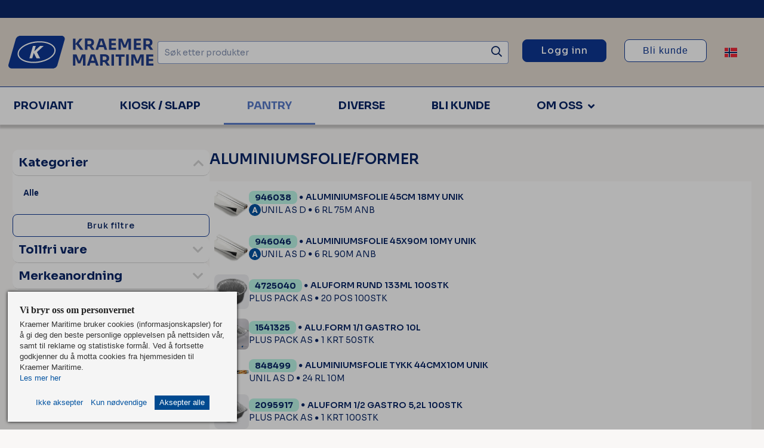

--- FILE ---
content_type: text/html; charset=utf-8
request_url: https://kraemer.no/no/produkter/pantry/hus-hjem-artikler/papir-plast-folie/folie/aluminiumsfolie-former
body_size: 21965
content:








































































































































































































































































    






















































































































































































<!DOCTYPE html>

<html lang="nb">




    <head>
       <!-- Rapido version 3.3 -->

           <script>
        (function(w,d,s,l,i){w[l]=w[l]||[];w[l].push({'gtm.start':
        new Date().getTime(),event:'gtm.js'});var f=d.getElementsByTagName(s)[0],
        j=d.createElement(s),dl=l!='dataLayer'?'&l='+l:'';j.async=true;j.src=
        'https://www.googletagmanager.com/gtm.js?id='+i+dl;f.parentNode.insertBefore(j,f);
        })(window,document,'script','dataLayer','GTM-K3DLSMFX');
    </script>
    <meta charset="utf-8" />
    <title>Produkter</title>
    <meta name="viewport" content="width=device-width, initial-scale=1.0, maximum-scale=1">
    <meta name="robots" content="index, follow">
    <meta name="theme-color" content="#1565C0" />
<base href="https://kraemer.no/">
<meta name="og:image" content="https://kraemer.no">
<meta name="og:type" content="Website">
<meta name="og:title" content="Produkter">
<meta name="fb:page_id" content="6757">
<meta name="og:site_name" content="Produkter">
<meta name="og:url" content="https://kraemer.no/Default.aspx?ID=6757&amp;groupid=3276">
    <link href="/Files/Images/favicon.png" rel="icon" type="image/png">
    <link rel="stylesheet" href="/Files/Templates/Designs/Rapido/css/base/base.min.css" type="text/css">
    <link rel="stylesheet" id="rapidoCss" href="/Files/Templates/Designs/Rapido/css/rapido/rapido_21.min.css?ticks=638683754724230000" type="text/css">
    <link rel="stylesheet" href="/Files/Templates/Designs/Rapido/css/fonts/FontAwesomePro/css/fontawesome-all.min.css" type="text/css">
    <link rel="stylesheet" href="/Files/Templates/Designs/Rapido/css/fonts/flag-icon.min.css" type="text/css">
    <link href="https://fonts.googleapis.com/css?family=Sora:100,200,300,400,500,600,700,800,900%7CLato:100,200,300,400,500,600,700,800,900%7COpen+Sans:100,200,300,400,500,600,700,800,900" rel="stylesheet">
    <link href="/Files/Templates/Designs/Rapido/dist/app.bundle.css?639015496041891996" rel="stylesheet" media="all" type="text/css">

    </head>   
    <body  OnKeyPress="return disableEnterKey(event)" data-preloader-text='Vennligst vent mens vi kopierer handlekurv, dette kan ta minutter avhengig av størrelsen på valgt ordre. Ikke lukk siden mens du venter.' data-test="LANG17" style="--comm-background: #F9F7F6">
           <!-- Google Tag Manager (noscript) -->
    <noscript>
        <iframe src="https://www.googletagmanager.com/ns.html?id=GTM-K3DLSMFX"
                height="0" width="0" style="display:none;visibility:hidden"></iframe>
    </noscript>
    <!-- End Google Tag Manager (noscript) -->
        <input type="checkbox" id="SignInModalTrigger" class="modal-trigger"  />
        <div class="modal-container u-no-print">
                <label for="SignInModalTrigger" id="SignInModalOverlay" class="modal-overlay"></label>
            <div class="modal modal--xs modal-height--auto" id="SignInModal">
                        <div class="modal__header modal-header bs-border-bottom">
                            <div class=" dw-mod" >Logg inn</div>
                             <label for="SignInModalTrigger"><img width="30" height="30" src="/Files/Images/icon-times-close.svg" title="close"/></label>
                        </div>
                <div class="modal__body ">
                                <form class=" u-no-margin dw-mod" action="/" name="LoginModalForm" method="Post" >
    <input type="hidden" value="6757" name="ID" />
    <input type="hidden" value="True" name="DWExtranetUsernameRemember" />
    <input type="hidden" value="True" name="DWExtranetPasswordRemember" />
    <input type="hidden" value="Login" name="LoginAction" />
    <div class="form__field-group u-full-width  dw-mod">
            <label for="LoginUsername">E-postadresse <span class="required dw-mod">*</span></label>
        
            <input id="LoginUsername" required="true" name="username" type="text" class="u-full-width u-full-width dw-mod" />

        
    </div>
    <div class="form__field-group u-full-width  dw-mod">
            <label for="LoginPassword">Passord <span class="required dw-mod">*</span></label>
        
            <input id="LoginPassword" required="true" name="password" type="password" autocomplete="off" class="u-full-width u-full-width dw-mod" />

        
    </div>
    <div class="form__field-group dw-mod">
        <input id="LoginRememberMe" name="Autologin" type="checkbox" value="True" class="form__control  dw-mod" />
            <label for="LoginRememberMe" class="dw-mod">Husk meg</label>
                
    </div>
        <button class="btn--full btn btn--primary dw-mod" id="loginButton" title="Logg inn" onClick="Buttons.LockButton(event); sessionStorage.setItem('recentlyLoggedIn', 'true')" type="submit" >Logg inn</button>
        <a class="u-block u-padding-bottom dw-mod" title="Har du glemt passordet ditt?" href="/no/sign-in?LoginAction=Recovery" >Har du glemt passordet ditt?</a>
        </form>
    <script>
        function formOnEnter(event) {
            if (event.key === 'Enter') {
                formSubmit();
            }
        }

        document.addEventListener('DOMContentLoaded', function () {
            var inputElement = document.getElementsByName('LoginModalForm');
            inputElement[0].addEventListener('keypress', formOnEnter);
        });

        function formSubmit() {
            var inputElement = document.getElementsByName('LoginModalForm');
            inputElement[0].submit();
        }
    </script>
                    
                </div>
            </div>
        </div>
    <main class="site dw-mod">
            <header class="top-container top-container--sticky dw-mod u-no-print" id="Top">
          <div class="tools-navigation dw-mod">
    <div class="center-container grid top-container__center-container dw-mod">
                          <div class="grid__col-lg-auto grid__col-md-auto grid__col-sm-12 grid__col-xs-12 u-no-padding  dw-mod" id="Block__MasterDesktopToolsText">
                          <div class="u-flex u-flex--align-center u-justify-between" style="min-height: 30px">


  </div>

                    </div>
                    <div class="grid__col-lg-auto-width grid__col-md-auto-width grid__col-sm-12 grid__col-xs-12 u-no-padding  dw-mod" id="Block__MasterDesktopToolsNavigation">
                        
                    </div>

    </div>
  </div>
    <div class="header header-top dw-mod">
      <div class="center-container top-container__center-container grid--justify-space-between grid grid--align-center dw-mod">
                            <div class="grid__col-lg-auto-width grid__col-md-auto-width grid__col-sm-12 grid__col-xs-12 u-no-padding grid--align-self-center dw-mod" id="Block__MasterDesktopLogo">
                            <div class="logo  dw-mod">
        <a href="/no/hjem" class="logo__img dw-mod u-block">
            <img class="grid__cell-img logo__img dw-mod" src="/Files/Images/Kraemer-new-logo-Svg.svg" alt="Logo" />
        </a>
    </div>

                    </div>
                    <div class="grid__col-lg-auto grid__col-md-auto grid__col-sm-12 grid__col-xs-12 u-no-padding  dw-mod" id="Block__MasterSearchBar">
                            <div class="typeahead typeahead--centered u-color-inherit js-typeahead dw-mod" id="ProductSearchBar"
         data-page-size="7" 
         data-search-feed-id="7005&feed=true" 
         data-search-second-feed-id="" 
         data-result-page-id="6757" 
         data-groups-page-id="6306" 
         data-search-type="product-search">
        <div class="typeahead-search-field">
            <input type="text" class="u-no-margin u-full-width search-ahead__input js-typeahead-search-field" id="headerSearch"  placeholder="Søk etter produkter" value="">
            
                <ul class="dropdown dropdown--absolute-position u-min-w220px js-handlebars-root js-typeahead-search-content dw-mod" id="ProductSearchBarContent" data-template="SearchProductsTemplate" data-json-feed="/Default.aspx?ID=7005&feed=true" data-init-onload="false"></ul>
        </div>
        <button type="button" class="search-icon-desktop js-typeahead-enter-btn" title="Søk"><i class="far fa-search"></i></button>
    </div>

                    </div>
            <div class="u-flex dw-mod">
                    <ul class="menu u-flex dw-mod">
                <li class="menu__item menu__item--horizontal menu__item menu__item--icon menu__item--clean is-dropdown  is-dropdown--no-icon dw-mod">
            <div class="header-menu__link header-menu__link--icon dw-mod">
                    <label for="SignInModalTrigger" class="btn btn--primary btn--full u-no-margin sign-in-modal-trigger-button dw-mod" onclick="setTimeout(function () { document.getElementById('LoginUsername').focus() }, 10)">Logg inn</label>
                    <div id="currentUserApp" style="visibility: hidden" data-server='{"CountryCode":"NO","CurrencyCode":"NOK","UserId":null,"CustomerNumber":null,"ShowNumberOfCartons":false,"SendShipOwner":false,"SendOnlySeeDiverse":false,"LanguageId":"LANG17","Culture":"nb-NO","CartPageUrl":"Default.aspx?ID=7031","CheckoutPageUrl":"","MinicartAvailable":false}'></div>
            </div>
            <div class="menu menu--dropdown menu--dropdown-right menu--dropdown-right--custom menu--sign-in grid__cell dw-mod">
                <ul class="list list--clean dw-mod">
    <li>
        <a href="/no/sign-in?LoginAction=Recovery" class="list__link dw-mod" onclick="RememberState.SetCookie('useAnotherAddress', false)" >
Har du glemt passordet ditt?
        </a>
    </li>
    <li>
        <a href="https://ssoprovider.kraemer.no/users/sign_in" class="list__link dw-mod" onclick="RememberState.SetCookie('useAnotherAddress', false)" target='_blank'>
<i class="fas fa-shopping-basket u-margin-right"></i>Gå til kundeportal proff
        </a>
    </li>

                </ul>
            </div>
        </li>
            <li class="menu__item menu__item--horizontal menu__item menu__item--icon menu__item--clean is-dropdown  is-dropdown--no-icon dw-mod">
                <a class="btn btn--primary btn--full u-no-margin  create-account__button" href="/no/create-user-profile">Bli kunde</a>
            </li>
        <li class="menu__item menu__item--horizontal menu--clean menu__item--icon is-dropdown is-dropdown--no-icon dw-mod">
            <div class="header-menu__link header-menu__link--icon dw-mod" title="Språk">
                <span class="flag-icon flag-icon-no u-margin-right"></span>
            </div>
            <div class="menu menu--dropdown menu--dropdown-right languages-dropdown dw-mod grid__cell">
                    <div class="menu__item dw-mod menu__item--fixed-width">
                         <a onclick="window.dispatchEvent(new CustomEvent('on-language-change', { detail: { languageId: 'LANG17', culture: 'nb-NO' } }))"
                           href="/Default.aspx?AreaID=21"
                           class="menu-dropdown__link dw-mod"><span class="flag-icon flag-icon-no "></span> Norsk bokmål</a>
                    </div>
                    <div class="menu__item dw-mod menu__item--fixed-width">
                         <a onclick="window.dispatchEvent(new CustomEvent('on-language-change', { detail: { languageId: 'LANG19', culture: 'en-GB' } }))"
                           href="/Default.aspx?AreaID=24"
                           class="menu-dropdown__link dw-mod"><span class="flag-icon flag-icon-gb "></span> English</a>
                    </div>
            </div>
        </li>

    </ul>

            </div>

      </div>
    </div>
  <nav class="main-navigation dw-mod">
    <div class="center-container top-container__center-container grid   dw-mod">
                          <div class="grid__col-lg-auto grid__col-md-auto grid__col-sm-12 grid__col-xs-12 u-no-padding  dw-mod" id="Block__MasterDesktopMenu">
                            <div  class="grid__cell u-flex  normal">
<ul class="menu dw-mod dwnavigation u-full-max-width u-flex grid--wrap" id="topnavigation">
  <li class="menu__item dw-mod menu__item--horizontal menu__item--top-level dw-navbar-button">
    <a class="menu__link dw-mod" href="/no/produkter/proviant">Proviant</a>
  </li>
  <li class="menu__item dw-mod menu__item--horizontal menu__item--top-level dw-navbar-button">
    <a class="menu__link dw-mod" href="/no/produkter/kiosk-slapp">Kiosk / Slapp</a>
  </li>
  <li class="menu__item dw-mod menu__item--horizontal menu__item--top-level dw-navbar-button menu__item--active ">
    <a class="menu__link menu__link--active  dw-mod" href="/no/produkter/pantry">Pantry</a>
  </li>
  <li class="menu__item dw-mod menu__item--horizontal menu__item--top-level dw-navbar-button">
    <a class="menu__link dw-mod" href="/no/produkter/diverse">Diverse</a>
  </li>
  <li class="menu__item dw-mod menu__item--horizontal menu__item--top-level dw-navbar-button">
    <a class="menu__link dw-mod" href="/no/create-user-profile">Bli kunde</a>
  </li>
  <li class="menu__item dw-mod menu__item--horizontal menu__item--top-level dw-navbar-button is-dropdown menu__item--disabled">
    <span class="menu__link menu__link--disabled  dw-mod">Om oss</span>
    <ul class="menu menu--dropdown dw-mod">
      <li class="menu__item dw-mod menu__item--fixed-width">
        <a class=" menu-dropdown__link dw-mod" href="/no/om-oss/vaar-historie">Vår historie</a>
      </li>
      <li class="menu__item dw-mod menu__item--fixed-width">
        <a class=" menu-dropdown__link dw-mod" href="/no/om-oss/kontakt-oss-1">Kontakt Oss</a>
      </li>
      <li class="menu__item dw-mod is-dropleft menu__item--fixed-width">
        <a class=" menu-dropdown__link dw-mod" href="/no/om-oss/baerekraft-2">Bærekraft</a>
        <ul class="menu menu--dropleft dw-mod">
          <li class="menu__item dw-mod menu__item--fixed-width">
            <a class=" menu-dropdown__link dw-mod" href="/no/om-oss/baerekraft/baerekraftsrapport">Bærekraftsrapport</a>
          </li>
          <li class="menu__item dw-mod menu__item--fixed-width">
            <a class=" menu-dropdown__link dw-mod" href="/no/om-oss/baerekraft/hms-og-kvalitet">HMS og kvalitet</a>
          </li>
          <li class="menu__item dw-mod menu__item--fixed-width">
            <a class=" menu-dropdown__link dw-mod" href="/no/om-oss/baerekraft/solcelleanlegg">Solcelleanlegg</a>
          </li>
          <li class="menu__item dw-mod menu__item--fixed-width">
            <a class=" menu-dropdown__link dw-mod" href="/no/om-oss/baerekraft/aapenhetsloven">Åpenhetsloven</a>
          </li>
        </ul>
      </li>
    </ul>
    <ul class="menu menu--dropleft dw-mod">
      <li class="menu__item dw-mod menu__item--fixed-width">
        <a class=" menu-dropdown__link dw-mod" href="/no/om-oss/vaar-historie">Vår historie</a>
      </li>
      <li class="menu__item dw-mod menu__item--fixed-width">
        <a class=" menu-dropdown__link dw-mod" href="/no/om-oss/kontakt-oss-1">Kontakt Oss</a>
      </li>
      <li class="menu__item dw-mod is-dropleft menu__item--fixed-width">
        <a class=" menu-dropdown__link dw-mod" href="/no/om-oss/baerekraft-2">Bærekraft</a>
        <ul class="menu menu--dropleft dw-mod">
          <li class="menu__item dw-mod menu__item--fixed-width">
            <a class=" menu-dropdown__link dw-mod" href="/no/om-oss/baerekraft/baerekraftsrapport">Bærekraftsrapport</a>
          </li>
          <li class="menu__item dw-mod menu__item--fixed-width">
            <a class=" menu-dropdown__link dw-mod" href="/no/om-oss/baerekraft/hms-og-kvalitet">HMS og kvalitet</a>
          </li>
          <li class="menu__item dw-mod menu__item--fixed-width">
            <a class=" menu-dropdown__link dw-mod" href="/no/om-oss/baerekraft/solcelleanlegg">Solcelleanlegg</a>
          </li>
          <li class="menu__item dw-mod menu__item--fixed-width">
            <a class=" menu-dropdown__link dw-mod" href="/no/om-oss/baerekraft/aapenhetsloven">Åpenhetsloven</a>
          </li>
        </ul>
      </li>
    </ul>
  </li>
</ul>    </div>

                    </div>

    </div>
  </nav>

    </header>
    <div id="Page" class="page js-page-pos" data-cart-url="6398">
        <div id="content">
            







<div class="content-container">
    <div id="productListApp"
         style="padding-top: 30px;" data-server='{"RootGroupId":"3276","RootGroupName":"ALUMINIUMSFOLIE/FORMER"}'
         class="content-row content-row--full content-row--column-gap-xl content-row--center content-row--height-auto content-row--spacing-none">
    </div>
</div>


        </div>
    </div>

    </main>
    <footer class="footer dw-mod " id="6757" style="position: relative;">
      <div class="backdrop">

        <img loading="lazy" alt="footer" srcset="/Files/Images/FooterWave-small.svg 768w, /Files/Images/FooterWave.svg 1920w, /Files/Images/FooterWave-big.svg 2560w" src="/Files/Images/FooterWave.svg" style="object-fit: cover; width: 100%; margin-bottom: -2px; display: block;" sizes="100vw"/>
      </div>
      <div class="footer__content">
        <div class="content-container">
          <div class="content-row">
                        <div class="u-full-width dw-mod">
                  <div class="footer__copyright u-position-relative">
    <div class="footer__copyright-logo">
      <img loadin="lazy" src="/Files/Images/dnv-good-fit.png" width="129" height="122" alt="footer-icon"/>
    </div>
    <p class="footer__copyright-text">&copy; 2026 Kraemer Maritime AS</p>


  </div>

            </div>

          </div>
        </div>
      </div>
    </footer>
    <script src="/Files/Templates/Designs/Rapido/js/handlebars-v4.0.12.min.js" defer></script>
    <script src="https://cdn.jsdelivr.net/npm/sortablejs@latest/Sortable.min.js" defer></script>
    <script src="https://unpkg.com/@reduxjs/toolkit@1.9.7/dist/redux-toolkit.umd.js" defer></script>
    <script src="/Files/Templates/Designs/Rapido/js/master.js?buildNumber=20251217.1" defer></script>
    <script src="/Files/Templates/Designs/Rapido/dist/vue/vue.apps.bundle.js?x=20251217.1" defer type="module"></script>
    <link rel="stylesheet" href="/Files/Templates/Designs/Rapido/dist/vue/vue.apps.bundle.css?x=20251217.1">
    <link rel="stylesheet" href="/Files/Templates/Designs/Rapido/dist/app.bundle.css?x=20251217.1">
        <script src="/Files/Templates/Designs/Rapido/js/axios.js" defer></script>
        <script src="/Files/Templates/Designs/Rapido/js/custom.js?buildNumber=20251217.1" defer></script>
        <script src="/Files/Templates/Designs/Rapido/dist/app.bundle.js?buildNumber=20251217.1" type="module"></script>
        <script src="/Files/Templates/Designs/Rapido/dist/foodcalendar.bundle.js?buildNumber=20251217.1" type="module"></script>
        <script src="/Files/Templates/Designs/Rapido/dist/shoppingList.bundle.js?buildNumber=20251217.1" type="module"></script>
        <script src="/Files/Templates/Designs/Rapido/dist/customGeneral.bundle.js?buildNumber=20251217.1" type="module"></script>
        <script>
            document.addEventListener('addToCart', function(event) {
                var googleImpression = JSON.parse(event.detail.productInfo.googleImpression);
                if (typeof googleImpression == "string") {
                    googleImpression = JSON.parse(event.detail.productInfo.googleImpression);
                }
                dataLayer.push({
                    'event': 'addToCart',
                    'ecommerce': {
                        'currencyCode': googleImpression.currency,
                        'add': {
                            'products': [{
                                'name': googleImpression.name,
                                'id': googleImpression.id,
                                'price': googleImpression.price,
                                'brand': googleImpression.brand,
                                'category': googleImpression.category,
                                'variant': googleImpression.variant,
                                'quantity': event.detail.quantity
                            }]
                        }
                    }
                });
            });
        </script>
    <!--@Javascripts-->
    <script id="MiniCartOrderline" type="text/x-template">        
        {{#unless isEmpty}}
            <tr>
                <td class="u-ta-right u-va-middle mini-cart-orderline__quantity {{isDiscontinuedClass}}">
 					<div class="u-flex u-flex--align-center grid--direction-column">
						
						<input type="text" value="{{quantityRaw}}" class="quantity bs-fw-bold mini-cart-quantity-orderline" data-step="{{ProductQuantityPerPurchaseUnit}}" data-orderline-id="{{orderLineId}}" data-product-id="{{id}}" readonly/>
						<input type="text" value="{{ProductBaseUnit}}" class="quantity" data-orderline-id="{{orderLineId}}" data-product-id="{{id}}" readonly/>
						
					</div>
				</td>
                <td class="mini-cart-orderline__image u-va-middle {{isDiscontinuedClass}}">
						<a href="{{link}}" class="{{hideimage}} quick-view" data-load-page="{{link}}"><img loading="lazy" width="40" height="40"  src="/Admin/Public/GetImage.ashx?width=40&height=40&crop=5&Compression=75&image={{image}}&altFmImage_path=/Images/Kraemer/RapidoProducts/missing-image.jpg"  alt="{{name}}" title="{{name}}" style="aspect-ratio: 40 / 40; object-fit: contain;"></a>
				</td>
                <td class="u-va-middle {{isDiscontinuedClass}}">
                    <a href="{{link}}" class="u-padding-top mini-cart-orderline__name quick-view" data-load-page="{{link}}" title="{{name}}">{{name}}</a>
                    <div class="u-padding-bottom">{{productnumber}}</div>
                    {{#if variantname}}
                        <a href="{{link}}" class="mini-cart-orderline__name mini-cart-orderline__name--sm">{{variantname}}</a>
                    {{/if}}
                    {{#if unitname}}
                        <div class="mini-cart-orderline__name mini-cart-orderline__name--sm">{{unitname}}</div>
                    {{/if}}
                </td>
                {{#unless hidePricesOrderline}}
                <td class="u-ta-right u-va-middle mini-cart-orderline__price test mini-cart-orderline__price_{{orderLineId}} {{isDiscontinuedClass}}">
                    {{#if pointsTotal}}
                        <span class="u-color--loyalty-points">{{pointsTotal}}</span> points
                    {{else}}
                        {{totalprice}}
                    {{/if}}
                </td>
                {{/unless}}
				<td class="u-ta-right u-va-middle mini-cart-orderline__delete {{#ifCond isDiscontinuedClass '!==' ""}} u-hidden-border-bottom {{/ifCond}}">
					        <button class="u-no-margin dw-mod" onClick="deleteOrderline('6308', '{{id}}', '{{orderLineId}}')" type="button" >                <i class="fas fa-times" ></i>
</button>

				</td>
            </tr>
            {{#if discontinued}}    
                <tr class="disabled">
                    <td class="discontinued-text" style="border-top: 0;" colspan="5">{{discontinuedText}}</td>
                </tr>
            {{/if}}	
        {{/unless}}
    
    </script>
    <script id="MiniCartOrderlineDiscount" type="text/x-template">
        {{#unless isEmpty}}
            <tr class="table__row--no-border">
                <td class="u-w60px">&nbsp;</td>
                <td><div class="mini-cart-orderline__name dw-mod">{{name}}</div></td>
                <td class="u-ta-right">&nbsp;</td>
                 {{#unless hidePrices}}
                <td class="u-ta-right">{{totalprice}}</td>
                {{/unless}}
            </tr>
        {{/unless}}
    </script>
    <script id="CartsListContent" type="text/x-template">
        {{#.}}
        <select id="CartsSelect" class="u-full-width u-margin-bottom" data-url="https://kraemer.no/Default.aspx?ID=6757&groupid=3276&cartcmd=setcart&CartID=">
            
            {{#Carts}}
            <option value="{{id}}" data-active="{{isCartActive}}" {{selected}}>{{name}}</option>
            {{/Carts}}
        </select>
        {{/.}}
    </script>
    <script id="MiniCartContent" type="text/x-template">
        {{#.}}
            {{#unless isEmpty}}
                    {{{googleEnchantImpressionEmptyCart OrderLines}}}
                    <div class="u-overflow-auto">
        <table class="table mini-cart-table dw-mod" data-test="true">
            
                
        {{#OrderLines}}
            {{#ifCond template "===" "CartOrderline"}}
                {{>MiniCartOrderline}}
            {{/ifCond}}
            {{#ifCond template "===" "CartOrderlineMobile"}}
                {{>MiniCartOrderline}}
            {{/ifCond}}
            {{#ifCond template "===" "CartOrderlineDiscount"}}
                {{>MiniCartOrderlineDiscount}}
            {{/ifCond}}
        {{/OrderLines}}
    

        </table>
    </div>
    <div class="mini-cart__footer u-border-top u-padding-top dw-mod">
                
            {{#unless hidePaymentfee}}
                <div class="grid">
                    <div class="grid__col-6 grid__col--bleed-y">
                        {{paymentmethod}}
                    </div>
                    <div class="grid__col-6 grid__col--bleed-y grid--align-end">{{paymentfee}}</div>
                </div>
            {{/unless}}
        
    
        {{#unless hideShippingfee}}
            <div class="grid">
                <div class="grid__col-6 grid__col--bleed-y">
                    {{shippingmethod}}
                </div>
                <div class="grid__col-6 grid__col--bleed-y grid--align-end">{{shippingfee}}</div>
            </div>
        {{/unless}}
    
    
        {{#if hasTaxSettings}}
            <div class="grid">
                <div class="grid__col-6 grid__col--bleed-y">Sales Tax</div>
                <div class="grid__col-6 grid__col--bleed-y grid--align-end">{{totaltaxes}}</div>
            </div>
        {{/if}}
    
    
        {{#if earnings}}
            <div class="grid">
                <div class="grid__col-6 grid__col--bleed-y">Earnings</div>
                <div class="grid__col-6 grid__col--bleed-y grid--align-end">
                    <div>
                        <span class="u-color--loyalty-points">{{earnings}}</span> points
                    </div>
                </div>
            </div>
        {{/if}}
    
    
    {{#unless hidePrices}}
    <div class="mini-cart-totals grid u-border-top u-margin-top dw-mod">
        <div class="grid__col-6">Totalt eks. MVA</div>
        <div class="grid__col-6 grid--align-end">
            <div>
                    {{totalprice}}
            </div>
        </div>
    </div>
        {{/unless}}
            
    
        {{#if showCheckoutDisclaimer}}
            <div class="grid u-margin-bottom u-ta-right">
                <small class="grid__col-12">{{checkoutDisclaimer}}</small>
            </div>
        {{/if}}
    
    <button type="button" title="Tøm kurv" class="btn btn--secondary u-full-width dw-mod u-no-margin u-margin-bottom bs-mb-2" onclick="document.getElementById('EmptyCartModalModalTrigger').checked = true">Tøm kurv</button>
    <a href="/no/cart" title="Se over kurv" class="btn btn--primary u-full-width u-no-margin dw-mod">Se over kurv</a>

    </div>

            {{/unless}}
        {{/.}}
    </script>
    <script id="SearchGroupsTemplate" type="text/x-template">
        {{#.}}
            <li class="dropdown__item dw-mod" onclick="Search.UpdateGroupSelection(this)" data-group-id="{{id}}">{{name}}</li>
        {{/.}}
    </script>
    <script id="SearchProductsTemplate" type="text/x-template">
     <div style="padding-top:15px; padding-left: 15px; padding-right: 15px;" class="dropdown__item--seperator bs-mb-4 bs-border-secondary dw-mod  ">{{label}}
   
             {{#each .}}
            {{#each FacetGroups}}
             <h4 class="bs-mb-3 u-color-inherit">Kategorier</h4>
             <div class="display-grid--two-columns bs-pb-4 ">
            {{#FacetOptions}}
                {{#ifCond queryParameter "===" "Category"}}
                     <span class="u-color-inherit" 
                        style="font-weight: 600; cursor: pointer;" 
                        onclick="searchInCategoryButton(6757, {{ name }})">
                        {{label}} ({{count}})
                     </span>
                {{/ifCond}}
            {{/FacetOptions}}
            </div>
            {{/each}}
            {{/each}}

    </div>
        {{#each .}}
            {{#each ProductsContainer}}
            {{#Product}}
                {{#ifCond template "!==" "SearchMore"}}
                    {{#ifCond isDiscontinuedClass "!==" "disabled"}}
                        <li class="dropdown__item test dropdown__item--seperator dw-mod">
                                                            {{{googleEnchantImpression googleImpression}}}
                            <div class="search__product-wrapper grid--align-center">
                                <div class="search__product-wrapper-infos">
                                    <a href="{{link}}"
                                       class="js-typeahead-link quick-view u-color-inherit u-pull--left bs-d-flex" data-load-page="{{link}}"
                                       onclick="{{#if googleImpression}}googleEnchantImpressionClick({{googleImpression}}, event){{/if}}"
                                       title="{{name}}{{#if variantName}}, {{variantName}}{{/if}}">
                                        <div class="u-margin-right {{noimage}}" style="width: 50px"><img src="/Files/Images/Kraemer/RapidoProducts/{{number}}.jpg" alt="{{name}}{{#if variantName}}, {{variantName}}{{/if}}" class="search-img" onerror="this.src='/Files/Images/Kraemer/RapidoProducts/missing-image.jpg';"></div>
                                        <div class="u-pull--left">
                                            <div class="u-bold u-truncate-text js-typeahead-name u-flex grid--align-center">
                                                <span class="u-padding-right">{{productId}}</span>
                                                <span class="u-flex grid--align-center u-padding-right">
                                                    <i class="fas fa-circle cart-circle"></i>
                                                </span>
                                                <span class="search__product-name u-truncate-text u-inline-block bs-d-flex bs-align-items-center bs-gap-1" style="max-width: 200px">
                                                    {{name}}{{#if variantName}}, {{variantName}}{{/if}}
                                                    {{#ifCond ProductCountryManufacturerCode '===' "NO"}}
                                                    <div class="product-country">
                                                        <img height="18px" src='/Admin/Images/Flags/flag_no.png' title="Opprinnelsesland og/eller Produksjonsland er Norge" alt='Norway flag'>
                                                    </div>
                                                    {{/ifCond}}
                                                </span>
                                            </div>
                                            <div class="u-flex grid--align-center u-truncate-text product-search-description">
                                                {{#if transit}}
                                                <span class="cart-table__product-name-infos-transit">
                                                    <div class="transit-container u-margin-right" title="Tollfri vare">
                                                        <svg width="20" height="20" viewBox="0 0 20 20" fill="none" xmlns="http://www.w3.org/2000/svg">
                                                            <circle cx="10" cy="10" r="10" fill="#0052A0" />
                                                            <path d="M14 6.66896H10.9916V15H8.96796V6.66896H6V5H14V6.66896Z" fill="white" />
                                                        </svg>
                                                        <div class="tooltip">Tollfri vare</div>
                                                    </div>
                                                </span>
                                                {{/if}}
                                                {{#if showBreakableIcon}}
                                                <span class="cart-table__product-name-infos-showbreakableicon">
                                                    <div class="transit-container u-margin-right" title="Anbrekk">
                                                        <svg width="20" height="20" viewBox="0 0 20 20" fill="none" xmlns="http://www.w3.org/2000/svg">
                                                            <circle cx="10" cy="10" r="10" fill="#0052A0" />
                                                            <path d="M11.7979 12.9492H8.20215L7.51855 15H5.33789L9.04297 5.04688H10.9434L14.6689 15H12.4883L11.7979 12.9492ZM8.75586 11.2881H11.2441L9.99316 7.5625L8.75586 11.2881Z" fill="white" />
                                                        </svg>
                                                        <div class="tooltip">Anbrekk</div>
                                                    </div>
                                                </span>
                                                {{/if}}
                                                <span class="js-typeahead-name u-padding-right u-flex grid--align-center search__manufacture-name"> {{ManufacturerName}}</span>
                                                <span class="u-flex grid--align-center u-padding-right"><i class="fas fa-circle cart-circle"></i></span>
                                                <span class="package-contents search__product-package u-truncate-text">{{truncateFirst20 ProductPackageContents}}</span>


                                                {{#ifCond StorageAvailableInSessionLocation '!==' true}}
                                                {{#ifCond warehouseDescription '!==' ""}}
                                                {{#ifCond warehouseDescription '!==' null}}


                                                {{/ifCond}}
                                                {{/ifCond}}


                                                {{#ifCond stockDescriptiontext '!==' ""}}
                                                {{#ifCond stockDescriptiontext '!==' null}}
                                                {{#ifCond stockDescriptiontext '!==' "Lagerført"}}

                                                {{#ifCond stockDescriptiontext '==' "F"}}


                                                {{/ifCond}}

                                                {{#ifCond stockDescriptiontext '==' "U"}}


                                                {{/ifCond}}

                                                {{/ifCond}}
                                                {{/ifCond}}
                                                {{/ifCond}}
                                                {{/ifCond}}
                                            </div>
                                            
                                        </div>
                                        </a>
                                </div>
                                <div class="u-flex search__product-wrapper-price">
                                    <div class="u-margin-left">


        <a class="btn--condensed u-no-margin u-w80px js-ignore-click-outside u-hidden btn btn--secondary dw-mod" title="Vis" onClick="{{#if googleImpression}}googleEnchantImpressionClick({{googleImpression}}, event){{/if}}" href="{{link}}" >Vis</a>
                                                                    </div>
                                
                            
                                </div>
                            </div>
                        </li>
                    {{/ifCond}}
                {{/ifCond}}
                
                
            {{/Product}}
        {{else}}
            <li class="dropdown__item dropdown__item--seperator dropdown__item--not-selectable js-no-result dw-mod">
                Ditt søk ga 0 resultater
            </li>
        {{/each}}
       <li class="dropdown__item dropdown__item--not-selectable {{stickToBottom}} dw-mod js-typeahead">
            <button type="button"  class="btn btn--primary btn--full u-no-margin dw-mod js-typeahead-viewAll" onclick="searchAllButton()">
                Vis alle
            </button>
        </li>
        {{/each}}
    </script>
    <script id="SearchMoreProducts" type="text/x-template">
        <li class="dropdown__item dropdown__item--not-selectable {{stickToBottom}} dw-mod">
            <a href="/no/produkter?Search={{searchParameter}}&GroupID={{groupId}}" class="btn btn--primary btn--full u-no-margin dw-mod js-typeahead-link">
                Vis alle
            </a>
        </li>
    </script>
    <script id="SearchMorePages" type="text/x-template">
        <li class="dropdown__item dropdown__item--not-selectable {{stickToBottom}} dw-mod">
            <a href="/no/search-results?Areaid=21&Search={{searchParameter}}" class="btn btn--primary btn--full u-no-margin dw-mod js-typeahead-link">
                Vis alle
            </a>
        </li>
    </script>
    <script id="SearchPagesTemplate" type="text/x-template">
        {{#each .}}
            {{#ifCond template "!==" "SearchMore"}}
                <li class="dropdown__item dropdown__item--seperator dropdown__item--no-padding dw-mod">
                    <a href="/Default.aspx?ID={{id}}" class="js-typeahead-link dropdown__link u-color-inherit">
                        <div class="u-margin-right"><i class="fa {{icon}} u-w20px u-ta-center"></i></div>
                        <div class="u-bold u-truncate-text u-max-w220px js-typeahead-name">{{name}}</div>
                    </a>
                </li>
                {{/ifCond}}
            {{#ifCond template "===" "SearchMore"}}
                {{>SearchMorePages}}
            {{/ifCond}}
        {{else}}
            <li class="dropdown__item dropdown__item--seperator dropdown__item--not-selectable js-no-result dw-mod">
                Ditt søk ga 0 resultater
            </li>
        {{/each}}
    </script>
    <script id="SearchPagesTemplateWrap" type="text/x-template">
        <div class="dropdown__column-header">Pages</div>
        <ul class="dropdown__list u-min-w220px u-full-width u-margin-bottom u-height--auto u-flex-grow--1 dw-mod">
            {{>SearchPagesTemplate}}
        </ul>
    </script>
    <script id="SearchProductsTemplateWrap" type="text/x-template">
        <div class="dropdown__column-header">Produkter</div>
        <ul class="dropdown__list u-min-w220px u-full-width u-margin-bottom u-height--auto u-flex-grow--1 dw-mod">
            {{>SearchProductsTemplate}}
        </ul>
    </script>
    <script>
        function toggleFavAction(button, event) {
            if (button.getAttribute('data-add-link').indexOf('CCCreateNewList') > -1) {
                Scroll.SavePosition(event);
                location.href = button.getAttribute('data-add-link');
                return;
            }
            let isAdd = button.getAttribute('data-is-in-list') == "false";
            Request.Fetch().get(
                isAdd ? button.getAttribute('data-add-link') : button.getAttribute('data-remove-link'),
                function (result) {
                  console.log({button})
                    button.querySelector('img').src = isAdd ? "/Files/Images/trash-icon-outline.svg" : "/Files/Images/favorite-list-svg.svg";
                    button.setAttribute('data-is-in-list', isAdd);
                    button.setAttribute('title', (!isAdd ? 'Add to ' : 'Remove from ') + button.getAttribute('data-list-name'))
                    let favList = button.closest('.js-favorites-list');
                    let favBtn = favList.querySelector('.js-favorite-btn img');
                    let isInAnyFavoriteList = favList.querySelector('[data-is-in-list=true]') != null;
                    if (isInAnyFavoriteList) {
                        favBtn.src = "/Files/Images/favorite-list-Filled.svg";
                    } else {
                        favBtn.src = "/Files/Images/favorite-list-svg.svg";
                    }
                     document.getElementById(favList.getAttribute('data-close-overlay')).checked = false;
                    if (window.currentFavoriteListId != null) { //if this page is favorite list
                        let listId = button.getAttribute("data-list-id");
                        if (listId == window.currentFavoriteListId && !isAdd) {
                            location.reload();
                        }
                    }
                },
                function () {
                    console.error("FavoriteLists: Error in ToggleFavAction request");
                },
                false
            );
        }
    </script>
        <script>
            var cartPageUrl = document.querySelector("#Page").getAttribute("data-cart-url");
            let isIpadIOS = (/iPad/.test(navigator.platform) || (navigator.platform === 'MacIntel' && navigator.maxTouchPoints > 1)) && !window.MSStream;
            if (isIpadIOS) {
                var separator = (window.location.href.indexOf("?") === -1) ? "?" : "&";
                var isCheckout = (window.location.href.indexOf(cartPageUrl) > -1) ? true : false;
                if(isCheckout) {
                    window.location.href = window.location.href + separator + "DeviceType=Tablet&PlatformType=Ios&CartV2.GotoStep1=true";
                } else {
                     window.location.href = window.location.href + separator + "DeviceType=Tablet&PlatformType=Ios";
                }
            }
        </script>

    <style>
    a, p { 
    	font-family: Arial, sans-serif;
    }
    
    
    .popup__container {
        position: fixed;
        top: 0px;
        left: 0px;
        z-index: 9000;
        width: 100%;
        opacity: 0.3;
        height: 100%;
        background-color: black;
    }
    
    .popup_window {
        z-index: 9001;
width: 30%;
        left: 18%;
        position: fixed;
        top: 80%;
        background-color: #F5F5F5;
        box-shadow: 0px 0px 5px black;
        padding: 20px;
        font: 13px/18px Poppins;
        color: #333;
        transform: translate(-50%, -50%);
    }
    
    .detail__page-wrapper {
    	margin-bottom: 0;
    }
    
    .popup_window-wrapper p {
    	margin-bottom: 0;
    }
    
    .popup_window-wrapper {
    	margin-bottom: 20px;
    }
    
    
      @media(max-width: 480px) {
        .popup_window {
            width: calc(100% - 3rem) !important;
        }

        .cookie_lists-btns {
            display: flex;
            flex-direction: column;
            row-gap: 0.5rem;
        }
      }

  </style>

<div id="cookieWarningDiv">
    <script type="text/javascript">
        function setOptInCookie(optInLevel) {
            var xmlhttp;
            if (window.XMLHttpRequest) {
                xmlhttp = new XMLHttpRequest();
            }
            else {
                xmlhttp = new ActiveXObject("Microsoft.XMLHTTP");
            }
            xmlhttp.onreadystatechange = function () {
                if (xmlhttp.readyState == 4 && xmlhttp.status == 200) {
                    var div = document.getElementById("cookieWarningDiv");
                    div.parentNode.removeChild(div);
                    return false;
                }
            }
            xmlhttp.open("GET", "/admin/public/CookieOptInLevelConfig.aspx?cmd=SetCookieOptInLevel&OptInLevel=" + optInLevel, true);
            xmlhttp.send();
            return false;
        }
    </script>
    <div class="popup__container"></div>
  	
    <div class="popup_window">
      <div class="popup_window-wrapper">
	  <h4>Vi bryr oss om personvernet</h4>  
      <p class="cookie_info-text">Kraemer Maritime bruker cookies (informasjonskapsler) for å gi deg den beste personlige opplevelsen på nettsiden vår, samt til reklame og statistiske formål. Ved å fortsette godkjenner du å motta cookies fra hjemmesiden til Kraemer Maritime.</p>
      <div class="detail__page-wrapper">
        <a style="color:#0052a0;" href="/no/cookie-details-page" target="_blank">Les mer her</a>
      </div>
  </div>
	    <!--<p>You can always delete saved cookies by visiting the advanced settings of your browser</p>-->
	    <div style="text-align: center;" class="cookie_lists-btns">
		    <a class="" href="#" onclick="return setOptInCookie(0);" style="margin-right: 10px; text-decoration: none; color: #0052a0;">Ikke aksepter</a>
		    <a class="" href="#" onclick="return setOptInCookie(1);" style="margin-right: 10px; text-decoration: none; color: #0052a0;">Kun nødvendige</a>
		    <a class="" href="#" onclick="return setOptInCookie(2);" style="background-color: #004a90; display: inline-block; color: #fff; padding: 3px 8px; text-decoration: none;">Aksepter alle</a>
	    </div>
    </div>
</div></body>   
    <div>        <input type="checkbox" id="NewCartModalTrigger" class="modal-trigger"  />
        <div class="modal-container u-no-print">
                <label for="NewCartModalTrigger" id="NewCartModalOverlay" class="modal-overlay"></label>
            <div class="modal modal--md modal-height--auto" id="NewCartModal">
                        <div class="modal__header modal-header bs-border-bottom">
                            <h2 class=" dw-mod" >Lag ny handlekurv</h2>
                             <label for="NewCartModalTrigger"><img width="30" height="30" src="/Files/Images/icon-times-close.svg" title="close"/></label>
                        </div>
                <div class="modal__body ">
                        <div>
        <form method="post" id="NewCartForm" data-submit-url="https://kraemer.no/Default.aspx?ID=6757&groupid=3276&redirect=false&cartcmd=createnew&CartUserId=0&CartName=" data-carts-url="/Default.aspx?ID=6766" data-change-cart-url="https://kraemer.no/Default.aspx?ID=6757&groupid=3276&cartcmd=setcart&CartID=">
                <input type="hidden" id="CartUserId" value="0" name="CartUserId" />

                <input type="hidden" id="CartCmd" value="createnew" name="CartCmd" />

                <div class="form__field-group u-full-width  dw-mod">
            <label for="CartName">Handlekurv navn <span class="required dw-mod">*</span></label>
        
            <input id="CartName" required="true" name="CartName" type="text" class="u-full-width  dw-mod" />

        
    </div>

            
            <button type="button" id="CreateNewCartButton" class="btn btn--primary dw-mod">Opprett</button>
        </form>
    </div>
                    
                </div>
            </div>
        </div>
 </div>
    <div>        <input type="checkbox" id="NewCartNameModalTrigger" class="modal-trigger"  />
        <div class="modal-container u-no-print">
                <label for="NewCartNameModalTrigger" id="NewCartNameModalOverlay" class="modal-overlay"></label>
            <div class="modal modal--md modal-height--auto" id="NewCartNameModal">
                        <div class="modal__header modal-header bs-border-bottom">
                            <h2 class=" dw-mod" >Endre navn på handlekurv</h2>
                             <label for="NewCartNameModalTrigger"><img width="30" height="30" src="/Files/Images/icon-times-close.svg" title="close"/></label>
                        </div>
                <div class="modal__body ">
                        <form method="post">
            <input type="hidden" id="CartID" name="CartID" />

            <input type="hidden" id="CartCmd" value="setname" name="CartCmd" />

            <div class="form__field-group u-full-width  dw-mod">
            <label for="NewCartName">Nytt navn <span class="required dw-mod">*</span></label>
        
            <input id="NewCartName" required="true" name="CartName" type="text" class="u-full-width  dw-mod" />

        
    </div>

                <button class="btn btn--primary dw-mod" title="Endre navn" type="submit" >Endre navn</button>

    </form>
                    
                </div>
            </div>
        </div>
 </div>
    <div class="quick-view-modal">
                <input type="checkbox" id="ProductDetailQuickViewModalTrigger" class="modal-trigger"  />
        <div class="modal-container u-no-print">
                <label for="ProductDetailQuickViewModalTrigger" id="ProductDetailQuickViewModalOverlay" class="modal-overlay"></label>
            <div class="modal modal--full modal-height--full" id="ProductDetailQuickViewModal">
                        <div class="modal__header modal-header bs-py-2">
                            <div class="bs-visibility-hidden"></div>
                            <label class="bs-m-0" for="ProductDetailQuickViewModalTrigger"><img width="30" height="30" src="/Files/Images/icon-times-close.svg" title="close"/></label>
                        </div>
                <div class="modal__body modal__body--full">
                                        
                </div>
            </div>
        </div>

    </div>
        <input type="checkbox" id="EmptyCartModalModalTrigger" class="modal-trigger"  />
        <div class="modal-container u-no-print">
                <label for="EmptyCartModalModalTrigger" id="EmptyCartModalModalOverlay" class="modal-overlay"></label>
            <div class="modal modal--md modal-height--auto" id="EmptyCartModalModal">
                        <div class="modal__header modal-header bs-border-bottom">
                            <h3 class="u-margin-bottom dw-mod" >Vil du fjerne alle varer fra handlekurv?</h3>
                             <label for="EmptyCartModalModalTrigger"><img width="30" height="30" src="/Files/Images/icon-times-close.svg" title="close"/></label>
                        </div>
                <div class="modal__body ">
                        <div class="u-flex grid--justify-space-between">
        <button type="button" title="Ja" class="btn empty-cart btn--primary dw-mod u-no-margin u-margin-bottom" onclick="googleEnchantImpressionEmptyCart(); Cart.EmptyCart(event); document.getElementById('EmptyCartModalModalTrigger').checked = false; sessionStorage.setItem('minicartState', 'closed'); getContentFirstCart();">Ja</button>
        <button type="button" title="Nei" class="btn empty-cart btn--secondary dw-mod u-no-margin u-margin-bottom" onclick="document.getElementById('EmptyCartModalModalTrigger').checked = false;">Nei</button>
    </div>
                    
                </div>
            </div>
        </div>
    <div>        <input type="checkbox" id="StepQuantityErrorModalTrigger" class="modal-trigger"  />
        <div class="modal-container u-no-print">
                <label for="StepQuantityErrorModalTrigger" id="StepQuantityErrorModalOverlay" class="modal-overlay"></label>
            <div class="modal modal--md modal-height--auto" id="StepQuantityErrorModal">
                        <div class="modal__header modal-header bs-border-bottom">
                            <h2 class=" dw-mod" >Antall justert til nærmeste gyldige kjøpskvantum</h2>
                             <label for="StepQuantityErrorModalTrigger"><img width="30" height="30" src="/Files/Images/icon-times-close.svg" title="close"/></label>
                        </div>
                <div class="modal__body ">
                        <div class="u-padding">
        <h5 class="u-margin-bottom">
            <span class="product-name"></span>
        </h5>
        <h5 class="quantity-change-error-text-multiple">
            Antallet må være multippel av 
            <span class="product-quantity"></span>
        </h5>
        <h5 class="quantity-change-error-text-zero u-hidden">
            Dette produktet har et minimumskvantum og har blitt justert til minste kvantum
            <span class="product-quantity"></span>
        </h5>
    </div>
                    
                </div>
            </div>
        </div>
</div>
    <div>        <input type="checkbox" id="rmaViewDetailsEditableModalTrigger" class="modal-trigger"  />
        <div class="modal-container u-no-print">
                <label for="rmaViewDetailsEditableModalTrigger" id="rmaViewDetailsEditableModalOverlay" class="modal-overlay"></label>
            <div class="modal modal--full modal-height--auto" id="rmaViewDetailsEditableModal">
                        <div class="modal__header modal-header bs-border-bottom">
                            <h2 class=" dw-mod" >Avvik</h2>
                             <label for="rmaViewDetailsEditableModalTrigger"><img width="30" height="30" src="/Files/Images/icon-times-close.svg" title="close"/></label>
                        </div>
                <div class="modal__body modal__body--full">
                        <div class="u-hidden" id="CustomerNumber" data-customer-number=""></div>
    <input type="hidden" id="DeviationPageUrl" value="/Default.aspx?ID=6983" />
    <input type="hidden" id="FavoriteUserToken" value="" />
    <div class="u-hidden" id="CustomerToken" data-customer-token="test"></div>
    <input class="u-hidden" id="SelectedUserId" name="userId" value="0" />
    <input name="customerNumber" value="" id="rmaSelectedCustomerNumber" type="text" class="u-hidden">
    <div class="rma-modal__container">

        <form class="js-handlebars-root dw-mod u-margin-bottom" id="rma-form-hidden-inputs-draft-container" data-template="rma-form-hidden-inputs-draft" data-json-feed="" data-preloader="minimal" data-init-onload="false"></form>

        <header class="u-flex u-flex--row rma-modal__header" bs-d-flex bs-flex-wrap>
            <img width="190" height="43" class="modal-logo" src="/Files/Images/Kraemer-new-logo-Svg.svg" />
            <input class="u-hidden" type="hidden" id="SelectedCustomerNumber" value="" />
            <input class="u-hidden" type="hidden" id="SelectedCustomerToken" data-customer-token="" value="test" />
            <div class="fs-4 fw-bold text-primary" id="SelectedCustomerName"></div>
            <div class="fs-4 fw-bold text-primary" id="SelectedOrderId"></div>
            <div class="fs-4 fw-bold text-primary" id="SelectedDeviationId"></div>
        </header>
        <div class="">
            <div class="">
                <div class="rma-modal__selected-order orderline-form">

                    <div class="bs-grid rma-modal-container bs-mt-md-5">
                        <div class="g-col-12 g-col-md-1 d-flex u-flex--row  align-items-center justify-content-center"></div>
                        <div class="g-col-12 g-col-md-5 d-flex u-flex--row align-items-center justify-content-center position-relative">
                        </div>
                        <div class="g-col-12 g-col-md-3 d-flex u-flex--row align-items-center justify-content-center"></div>
                        <div class="g-col-12 g-col-md-3 bs-d-flex bs-justify-content-center">
                            <button onclick="toggleOrderlineFullOrder(this)" data-toggle-view="toFull" type="button" class="bs-btn bs-rounded-4 bs-mb-0 bs-px-3 bs-py-1 bg-transparent bs-text-primary bs-border bs-border-primary bs-border-1 toFullOrderDraftButton">Hel order</button>
                        </div>
                    </div>
                    
                    <div class="rma-modal-container bs-px-3 form-orderline">
                        <div class="d-flex">
                        </div>
                        <div class="modal__content rma-page_table-header u-margin-bottom--lg u-margin-top--lg ">
                            <div class="u-border-bottom rma-page__header-grid-container">
                                <div class="fw-700 rma-page__grid-table-cell  bs-d-none bs-d-lg-block d-flex u-flex--row align-items-center"></div>
                                <div class="fw-700 rma-page__grid-table-cell d-flex u-flex--row align-items-center">Produkt</div>
                                <div class="fw-700 rma-page__grid-table-cell  bs-d-none bs-d-lg-block d-flex u-flex--row align-items-center justify-content-center">Avviksårsak</div>
                                <div class="fw-700 rma-page__grid-table-cell  bs-d-none bs-d-lg-block d-flex u-flex--row align-items-center" style="align-items: center; justify-content: center;">Levert</div>
                                <div class="fw-700 rma-page__grid-table-cell  bs-d-none bs-d-lg-block d-flex u-flex--row align-items-center" style="align-items: center; justify-content: center;">Avviksantall</div>
                                <div class="fw-700 rma-page__grid-table-cell  bs-d-flex bs-d-lg-none d-flex u-flex--row align-items-center" style="align-items: center; justify-content: center;">Levert Antall</div>
                            </div>
                        </div>
                        <div data-message="product-fill-all-fields" data-bs-delay="1800" class="toast bs-align-items-center bs-bg-danger bs-text-light bs-border-0 bs-w-100 bs-my-3" role="alert" aria-live="assertive" aria-atomic="true">
                            <div class="bs-d-flex">
                                <div class="toast-body">
                                    Please fill all required fields
                                </div>
                                <button type="button" class="btn-close btn-close-white bs-me-2 bs-m-auto" data-bs-dismiss="toast" aria-label="Close"></button>
                            </div>
                        </div>

                        
                        <div class="js-handlebars-root dw-mod u-margin-bottom" id="rma-form-draft-orderlines-container" data-template="rma-form-draft-orderlines" data-json-feed="/Default.aspx?ID=6310" data-preloader="minimal" data-init-onload="false"></div>
                        
                    </div>
                </div>
                <div class="rma-modal__selected-order u-hidden fullOrder-form bs-px-3">
                    <div class="rma-modal-container">
                        <div class="d-flex bs-justify-content-between bs-mt-5 bs-mb-2">
                            <select class="create-rma-form-input create-rma-form-reason-select create-rma-reason-select " name="reason" onchange="changeDeviationReason(this);enableSubmitButtons(this)">
                                <option value="0">Avviksårsak</option>
                                <option value="1">Faktura</option>
                                <option value="3">Kvalitet</option>
                                <option value="2">Pakking</option>
                                <option value="4">Vedlikehold</option>
                                <option value="5">Feil Levert</option>
                                <option value="6">Multiple</option>
                            </select>
                            <button onclick="toggleOrderlineFullOrder(this)" data-toggle-view="toOrderline" type="button" class="bs-btn bs-rounded-4 bs-mb-0 bs-px-5 bs-py-1 bs-bg-transparent bs-text-primary bs-border bs-border-primary bs-border-1">Velg linjer</button>
                        </div>
                        <div class="inputComment bs-w-100 bs-mt-5">
                            <textarea class="create-rma-comment-full-order bs-w-100 bs-rounded-4 border-primary-light" name="FullOrderComment" id="FullOrderComment" placeholder="Avvikskommentar"></textarea>
                        </div>
                        <div class="inputComment bs-w-100 bs-mt-3">
                            <textarea class="create-rma-comment-full-order bs-w-100 bs-rounded-4 border-primary-light" name="FullOrderExpectedOutput" id="FullOrderExpectedOutput" placeholder="Ønsket utfall"></textarea>
                        </div>
                        <input class="create-rma-form-input form-control create-rma-Attachment-input" name="FullOrderAttachment" type="file" multiple="multiple" />
                        <div class="d-flex align-items-center flex-row gap-5 text-primary bs-mt-4 bs-mb-5">
                        </div>
                    </div>
                </div>
            </div>
        </div>
        <footer class="modal__rma-footer">
            <div class="footer-button-container">
                <button class="submit-rma-button bs-btn bs-btn-primary " type="button" onclick="submitCreateRMAForm(this.closest('.rma-modal__container'),2,false)">Opprett Avvik</button>
                <button class="submit-rma-button bs-bg-white bs-btn bs-btn-outline-primary" type="button" onclick="submitCreateRMAForm(this.closest('.rma-modal__container'),1,false)">Lagre som kladd</button>
            </div>
            <div class="modal__rma-footer-icon-buttons">
            </div>
        </footer>
    </div>
    <script id="ImpersonationListContentFilterCreateRmaDraftModal" type="text/x-template">

        {{#.}}
        <div class="impersonation-container-filter-rma create-rma-modal">
            <input type="checkbox" id="ImpersonationSelect_filterRMA" class="dropdown-trigger" />
            <div class="dropdown variants-filters bs-w-100 dw-mod">
                <label class="dropdown__header dropdown__btn dw-mod" for="ImpersonationSelect_filterRMA" style="background-color: #EEE8E3;border: 0;border-radius: 11px;">Velg konto</label>
                <div class="dropdown__content u-padding dw-mod">
                    <div class="dropdown__item__filter">
                        <input type="text" data-container-id="impersonationListFilterCreateRmaModal" data-view-type="header" placeholder="Søk">
                    </div>

                    {{>ImpersonationListContentFilterSelectCreateRmaDraftModal}}
                </div>
            </div>
            <label class="dropdown-trigger-off" for="ImpersonationSelect_filter"></label>
        </div>

        {{/.}}
    </script>
    <script id="ImpersonationListContentFilterSelectCreateRmaDraftModal" type="text/x-template">
        {{#.}}
        {{#Users}}
        <div data-facet-query-param="user" onclick="renderOrdersSelect(this)" data-customer-token="{{customerToken}}" data-customer-number="{{customerNumber}}" data-facet-user-id="{{id}}" data-facet-label="user" class="facet-user-label bs-border-0 bs-p-1 bs-fw-normal">{{name}}</div>
        {{/Users}}
        {{/.}}
    </script>
    <script id="rma-form-hidden-inputs-draft" type="text/x-template">
        {{#.}}
        <input name="orderId" id="OrderIdInput" value="{{orderId}}" type="text" class="u-hidden" />
        <input name="deviationId" id="HiddenInputsDeviationId" value="0" type="text" class="u-hidden" />
        <input name="orderShopReference" value="{{orderShopReference}}" type="text" class="u-hidden" />
        <input name="orderLocation" value="{{orderLocation}}" type="text" class="u-hidden" />
        <input name="isFullDeviation" id="EntireOrder" value="false" type="text" class="u-hidden" />
        
        <input name="secondaryUserId" value="0" type="text" class="u-hidden" />
        <input name="reason" id="PerOrderlineGeneralReason" value="" type="text" class="u-hidden">
        <input name="status" id="PerOrderlineStatusNew" value="New" type="text" class="u-hidden">
        
        {{/.}}
    </script>
    <script id="rma-form-draft-orderlines" type="text/x-template">
        {{#.}}
        <form class="rma-orderline bs-border-bottom bs-border-1 border-primary-light" style="border-color: #597CCA;">
            <input type="hidden" name="productId" value="{{productId}}" />
            <input name="deviationId" id="HiddenInputsDeviationId" value="{{deviationId}}" type="text" class="u-hidden" />
            <input name="deviationOrderLineId" value="{{deviationOrderLineId}}" type="text" class="u-hidden" />
            <input name="deviationLineId" value="{{deviationLineId}}" type="text" class="u-hidden" />

            <input type="hidden" name="productNumber" value="{{productNumber}}" />
            <input type="hidden" name="productName" value="{{productName}}" />
            <input type="hidden" name="productImage" value="{{#if productImage}}{{productImage}}{{else}}/Files/Images/Kraemer/RapidoProducts/missing-image.jpg{{/if}}" />
            <input type="hidden" name="deliveredQuantity" value="{{deliveredQuantity}}" />
            <input type="hidden" name="supplierName" value="{{supplierName}}" />
            <div class="rma-form-grid-item">
                <div class="fw-700 rma-page__grid-table-cell bs-d-none bs-d-lg-flex d-flex u-flex--row align-items-center" style="align-items: center; justify-content: center;">
                    <img src="{{#if productImage}}/Admin/Public/GetImage.ashx?width=75&height=55&crop=5&FillCanvas=true&Compression=75&image={{productImage}}{{else}}/Files/Images/Kraemer/RapidoProducts/missing-image.jpg{{/if}}" width="80" height="54" />
                </div>
                <div class=" rma-page__grid-table-cell bs-order-md-1 bs-order-1 d-flex u-flex--row align-items-center">
                    <div class="rma-product-info-container bs-d-flex bs-flex-column">
                        <div class=" fw-700 vertical-align-center d-flex u-flex--row align-items-center" data-product-id="{{deviationOrderLineId}}" style="flex-wrap: wrap"><span>{{productNumber}}</span>{{#ifCond productNumber '!==' ''}}<span class="spacing-ball"></span>{{/ifCond}}<span>{{truncateFirst20 productName}}</span></div>
                        <div class="rma-product-details d-flex vertical-align-center u-flex--row align-items-center {{#ifCond orderLineMeasurementUnit '!==' ''}}bs-mt-2{{/ifCond}}"><span>{{truncateLast16 supplierName}}</span>{{#ifCond orderLineMeasurementUnit '!==' ''}}<span class="spacing-ball"></span>{{/ifCond}}<span>{{truncateLast16 deviationOrderLineMeasurementUnit}}</span></div>
                    </div>
                </div>
                <div class="fw-700 rma-page__grid-table-cell bs-order-md-2 bs-order-3 d-flex u-flex--row align-items-center" style="align-items: center; justify-content: center;">
                    <select class="create-rma-form-input create-rma-form-reason-select create-rma-reason-select" value={{reason}} name="reason" onchange="showAdditionalOrderlineFields(this, this.value)">
                        <option {{#ifCond reason '===' 0}} selected {{/ifCond}} value="0">Avviksårsak</option>
                        <option {{#ifCond reason '===' 1}} selected {{/ifCond}} value="1">Faktura</option>
                        <option {{#ifCond reason '===' 3}} selected {{/ifCond}} value="3">Kvalitet</option>
                        <option {{#ifCond reason '===' 2}} selected {{/ifCond}} value="2">Pakking</option>
                        <option {{#ifCond reason '===' 4}} selected {{/ifCond}} value="4">Vedlikehold</option>
                        <option {{#ifCond reason '===' 5}} selected {{/ifCond}} value="5">Feil Levert</option>
                        <option {{#ifCond reason '===' 6}} selected {{/ifCond}} value="6">Multiple</option>
                    </select>
                </div>
                <div class="rma-page__grid-table-cell bs-order-md-3 bs-order-2 d-flex u-flex--row align-items-center" style="align-items: center; justify-content: center;">{{deliveredQuantity}} {{deviationOrderLineProductBaseUnit}}</div>
                <input type="hidden" name="deliveredQuantity" value="{{deliveredQuantity}}" />
                <input type="hidden" name="deviationOrderLineTotalPrice" value="{{deviationOrderLineTotalPrice}}" />
                <div class=" rma-page__grid-table-cell bs-order-md-4 bs-order-4 d-flex u-flex--row align-items-center" style="align-items: center; justify-content: center;">
                    <input class="create-rma-form-input create-rma-quantity-input {{#ifCond deviationQuantity '===' 0}} disabled {{/ifCond}}" value="{{deviationQuantity}}" oninput="showAdditionalOrderlineFields(this, this.value)" data-delivered-quantity="{{deliveredQuantity}}" name="deviationQuantity" type="number" min="0" step="1" max="{{deliveredQuantity}}" />
                    <button type="button" id="toggle" value="0" class="bs-btn bs-btn-clean bs-px-0 removeOrderlineButton {{#ifCond deviationQuantity '===' 0}} u-hidden {{/ifCond}}" onclick="showAdditionalOrderlineFields(this, this.value)" title="RemoveOrderline">
                        <i class="far fa-times bs-text-danger bs-px-2"></i>
                    </button>
                </div>
            </div>
            <div class="grid {{#ifCond reason '===' 0}} u-hidden {{/ifCond}} additional-rma-orderline-fields">
                <div class="fw-700 rma-page__grid-table-cell bs-d-none bs-d-lg-block u-flex--row align-items-center" style="align-items: center; justify-content: center;">
                </div>
                <div class=" rma-page__grid-table-cell d-flex u-flex--row align-items-center" style="align-items: center;">
                    <input type="text" value="{{#each messages}}{{message}}{{/each}}" data-message-id="{{#each messages}}{{messageId}}{{/each}}" class="create-rma-form-input create-rma-comment" placeholder="Avvikskommentar" name="comment" />
                </div>
                <div class=" rma-page__grid-table-cell d-flex u-flex--row align-items-center" style="align-items: center; justify-content: center;">
                    <input class="create-rma-form-input create-rma-expected-result" value="{{requestedOutcome}}" placeholder="Ønsket utfall" name="requestedOutcome" type="text" />
                </div>
                <div class="fw-700 rma-page__grid-table-cell d-flex u-flex--row align-items-center" style="align-items: center; justify-content: center;">
                    <input class="create-rma-form-input form-control create-rma-Attachment-input" data-image-path="{{#each messages}}{{#each messageFiles}}{{messageFile}}{{/each}}{{/each}}" value="{{#each messages}}{{#each messageFiles}}{{messageFile}}{{/each}}{{/each}}" id="CreateRmaFormAttachment_{{productId}}" name="attachment" type="file" />
                    <div class="{{#ifCond messageFile '!==' null}} u-hidden {{/ifCond}}emptyFileInputButton" onclick="emptyFileInput(this)"><i class="far text-danger fs-5 fa-times bs-px-2"></i></div>
                </div>
            </div>
        </form>
        {{/.}}
    </script>
    <script id="RMA-Order-Select" type="text/x-template">

        {{#.}}
        {{#ifCond orderId "!==" "No"}}
        <div data-order-id="{{orderId}}" class="option-dropdown-order facet-user-label bs-border-0 bs-p-1 bs-fw-normal">{{orderId}} - {{orderDate}}</div>
        {{/ifCond}}
        {{/.}}
    </script>
                    
                </div>
            </div>
        </div>
</div>
    <div data-ref="orderHistoryDetails">        <input type="checkbox" id="rmaViewDetails2ModalTrigger" class="modal-trigger"  />
        <div class="modal-container u-no-print">
                <label for="rmaViewDetails2ModalTrigger" id="rmaViewDetails2ModalOverlay" class="modal-overlay"></label>
            <div class="modal modal--full modal-height--auto" id="rmaViewDetails2Modal">
                        <div class="modal__header modal-header bs-border-bottom">
                            <h2 class=" dw-mod" >ORDREBEKREFTELSE</h2>
                             <label for="rmaViewDetails2ModalTrigger"><img width="30" height="30" src="/Files/Images/icon-times-close.svg" title="close"/></label>
                        </div>
                <div class="modal__body modal__body--full">
                        <form class="rma-modal__container">
        <header class="modal-header bs-bg-sand-light bs-justify-content-start">
            <img width="190" height="43" class="modal-logo" src="/Files/Images/Kraemer-new-logo-Svg.svg" alt="Kraemer logo" />
            <div class="rma-order-number">TAKK FOR DIN ORDRE!</div>
        </header>

        <div class="js-handlebars-root modal-body" id="Order-Header-Details-handlebars-container" data-template="Order-Header-Details-handlebars" data-json-feed="https://2jj4q.wiremockapi.cloud/orders" data-preloader="overlay" data-init-onload="true"></div>

        <div class="modal-body bs-pt-0">
            <div class="modal__content rma-page_table-header bs-mt-3 bs-my-lg-3">
                <div class="order-history-header bs-fw-bold bs-border-bottom bs-border-primary-dark">
                    <div class="cell bs-d-none bs-d-lg-block"></div>
                    <div class="cell">Produkt</div>
                    <div class="cell bs-d-none bs-d-lg-block">Kommentar</div>
                    <div class="cell">Antall</div>
                    <div class="cell">Pris</div>
                    <div class="cell">Total Eks. MVA</div>
                </div>
            </div>
            
            <div class="js-handlebars-root dw-mod u-margin-bottom" id="Order-Details-handlebars-container" data-template="Order-Details-handlebars" data-json-feed="https://2jj4q.wiremockapi.cloud/orders" data-preloader="overlay" data-init-onload="true"></div>
        </div>
        <div data-message="error-order-does-not-exist" data-bs-delay="1800" class="toast bs-align-items-center bs-px-3 bs-mx-auto bs-bg-danger bs-text-light bs-border-0 bs-w-75 bs-my-3" role="alert" aria-live="assertive" aria-atomic="true">
            <div class="bs-d-flex">
                <div class="toast-body">
                    Det er ikke mulig å lage avvik på denne ordren.
                </div>
                <button type="button" class="btn-close btn-close-white bs-me-2 bs-m-auto" data-bs-dismiss="toast" aria-label="Close"></button>
            </div>
        </div>
        <footer class="modal__rma-footer bs-py-4 bs-justify-content-end orderHistory-footer">
            
            <div class="modal__rma-footer-icon-buttons">
                <a class="rma-page__icon-buttons bs-mx-2 openRmaModalButton bs-ms-0" title="Opprett avvik" onclick="openRMAModal('OrderSelected')">
                    <img height="26" width="26" src="/Files/Images/UnionRMA-icon.svg" />
                </a>
                
                
                <a class="rma-page__icon-buttons bs-mx-2" title="Last ned">
                    <img height="26" width="26" onclick="PrintElem(this.closest('form'))" src="/Files/Images/print-icon.svg" />
                </a>
            </div>
        </footer>
    </form> 
    <script id="Order-Header-Details-handlebars" type="text/x-template">

        <div class="bs-grid">
            <div class="cell g-col-6 g-col-md-3 {{#ifCond orderId '===' null}} invisible {{else}} {{#ifCond orderId '===' ''}} invisible {{/ifCond}} {{/ifCond}}">
                <div class="bs-fw-bold bs-mb-3">Ordre-ID</div>
                <div class="" id="ModalOpenedOrderId" data-order-id="{{orderId}}">{{orderId}}</div>
                <input type="hidden" id="ModalOpenedUserId" value="0">
            </div>
            <div class="cell g-col-6 g-col-md-3 {{#ifCond orderDate '===' null}} invisible {{else}} {{#ifCond orderDate '===' ''}} invisible {{/ifCond}} {{/ifCond}}">
                <div class="bs-fw-bold bs-mb-3">Bestillingsdato</div>
                <div class="">{{formatDate orderDate}}</div>
            </div>

            <div class="cell g-col-6 g-col-md-3 {{#ifCond theListName '===' null}} invisible {{else}} {{#ifCond theListName '===' ''}} invisible {{/ifCond}} {{/ifCond}}">
                <div class="bs-fw-bold bs-mb-3">Handlekurv navn</div>
                <div class="">{{orderCartName}}</div>
            </div>
            <div class="cell g-col-6 g-col-md-3 {{#ifCond orderLocation '===' null}} invisible {{else}} {{#ifCond orderLocation '===' ''}} invisible {{/ifCond}} {{/ifCond}}">
                <div class="bs-fw-bold bs-mb-3">Ordrelokasjon</div>
                <div class="">{{orderLocation}}</div>
            </div>
        </div>

        <div class="bs-grid">
            <div class="cell g-col-6 g-col-md-3 {{#ifCond orderPoNumber '===' null}} invisible {{else}} {{#ifCond orderPoNumber '===' ''}} invisible {{/ifCond}} {{/ifCond}}">
                <div class="bs-fw-bold bs-mb-3">P.O. Nummer</div>
                <div class="">{{orderPoNumber}}</div>
            </div>
            <div class="cell g-col-6 g-col-md-3 {{#ifCond orderDesiredDeliveryDate '===' null}} invisible {{else}} {{#ifCond orderDesiredDeliveryDate '===' ''}} invisible {{/ifCond}} {{/ifCond}}">
                <div class="bs-fw-bold bs-mb-3">Ønsket leveringsdag</div>
                <div class="">{{formatDate orderDesiredDeliveryDate}}</div>
            </div>
            <div class="cell g-col-6 g-col-md-3  {{#ifCond orderPurchaserName '===' null}} invisible {{else}} {{#ifCond orderPurchaserName '===' ''}} invisible {{/ifCond}} {{/ifCond}}">
                <div class="bs-fw-bold bs-mb-3">Navn på kjøper</div>
                <div class="">{{orderPurchaserName}}</div>
            </div>
            <div class="cell g-col-6 g-col-md-3 {{#ifCond orderDeliveryPlace '===' null}} invisible {{else}} {{#ifCond orderDeliveryPlace '===' ''}} invisible {{/ifCond}} {{/ifCond}}">
                <div class="bs-fw-bold bs-mb-3">Leveringssted</div>
                <div class="">{{orderDeliveryPlace}}</div>
            </div>
        </div>
    </script>
    <script id="Order-Details-handlebars" type="text/x-template">
        {{#.}}
        <div class="order-history-item-container">
            <div class="order-history-item bs-py-2 {{#ifCond orderLineDiscontinued '!==' false}} disabled {{/ifCond}} bs-py-lg-0">
                <div class="cell bs-d-none bs-d-lg-block">
                    <img src="{{#if orderLineProductImage}}/Admin/Public/GetImage.ashx?width=75&height=55&crop=5&FillCanvas=true&Compression=75&image={{orderLineProductImage}}{{else}}/Files/Images/Kraemer/RapidoProducts/missing-image.jpg{{/if}}" width="80" height="54" class="img-fluid" alt="{{orderLineProductName}}" />
                </div>
                <div class="cell order-history-detail__name bs-justify-self">
                    <div class="rma-product-info-container">
                        <div class="bs-fw-bold bs-d-flex bs-align-items-center order-history-product-info" data-quantity="{{orderLineQuantity}}" data-product-number="{{orderLineProductNumber}}" data-product-id="{{orderLineId}}" style="flex-wrap: wrap"><span>{{orderLineProductNumber}}</span><span class="spacing-ball"></span><span class="order-item-title" title="{{orderLineProductName}}">{{truncateFirst20 orderLineProductName}}</span></div>
                        <div class="bs-d-none bs-d-lg-block {{#ifCond orderLineSupplierName '!==' null}}bs-mt-2{{/ifCond}}">{{#ifCond orderLineSupplierName '!==' null}}<span>{{truncateLast16 orderLineSupplierName}}</span><span class="spacing-ball"></span>{{/ifCond}}<span>{{truncateLast16 orderLineMeasurementUnit}}</span></div>
                        <div class="bs-text-danger order-history-product-unavailable">{{#ifCond orderLineDiscontinued '!==' false}}Denne varen er ikke lenger tilgjengelig{{/ifCond}}</div>
                    </div>
                </div>
                <div class="cell order-history-detail__comment bs-d-none bs-d-lg-block">{{orderLineComment}}</div>
                <div class="cell order-history-quantity-field" data-quantity={{orderLineQuantity}}>{{format2Decimals orderLineQuantity}} {{splitMeasurementUnit orderLinePricePerMeasurementUnit}}</div>
                <div class="cell order-history-price">{{orderLinePricePerMeasurementUnit}}</div>
                <div class="cell">{{orderLineTotalPrice}} </div>
                <div class="cell bs-d-flex bs-flex-row" style="position: relative;">
                    <a class="rma-page__icon-buttons bs-position-relative bs-mx-2 open-favorite-list-button" 
                       onclick="showFavoriteListsForProduct(this)" 
                       data-product-number="{{orderLineProductNumber}}" 
                       data-quantity="1"
                       title="Legg til i favorittliste">
                        <img height="26" width="26" src="/Files/Images/favorite-list-svg.svg" class="popup-toggle" data-product-number="{{orderLineProductNumber}}" />
                    </a>
                    <div class="favorite-list-select-container__close-trigger bs-d-none" onclick="this.parentNode.querySelector('.favorite-list-select-container')
                            .classList.add('u-hidden');"></div>
                    <div class="favorite-list-select-container u-hidden bs-position-absolute bs-border-primary bs-border bs-border-1 bs-rounded-3 bs-bottom-100 bs-p-3 bs-bg-white bs-flex-column" style="width: max-content; right: 38px; top: 7%; height: 200px; z-index: 99999999;">
                        <div class="existing-favorite-list  bs-d-flex bs-flex-column bs-gap-2 bs-list-group bs-border bs-border-bottom-1 bs-border-top-0 bs-border-start-0 bs-border-end-0 bs-border-secondary bs-pb-3 bs-mb-3">
                            
                        </div>
                        <div class="create-new-list-container bs-d-flex bs-flex-no-wrap bs-flex-row bs-border-top-1 bs-border-0 bs-border-secondary">
                            <input type="text" name="favorite-list-name" class="bs-form-control" placeholder="Lag nye handleliste" />
                            <button type="button" onclick="createNewShoppingList(this)" class="bs-btn bs-btn-primary bs-rounded-0">Legg til</button>
                        </div>
                    </div>
                </div>
            </div>
        </div>
        {{/.}}
    </script>
                    
                </div>
            </div>
        </div>
</div>
    <div>        <input type="checkbox" id="rmaViewDetailsFullOrderModalTrigger" class="modal-trigger"  />
        <div class="modal-container u-no-print">
                <label for="rmaViewDetailsFullOrderModalTrigger" id="rmaViewDetailsFullOrderModalOverlay" class="modal-overlay"></label>
            <div class="modal modal--full modal-height--auto" id="rmaViewDetailsFullOrderModal">
                        <div class="modal__header modal-header bs-border-bottom">
                            <h2 class=" dw-mod" >Avvik</h2>
                             <label for="rmaViewDetailsFullOrderModalTrigger"><img width="30" height="30" src="/Files/Images/icon-times-close.svg" title="close"/></label>
                        </div>
                <div class="modal__body modal__body--full">
                        <form class="rma-modal__container">

        <header class="u-flex u-flex--row rma-modal__header  bs-d-flex bs-flex-wrap">
            <img width="190" height="43" class="modal-logo" src="/Files/Images/Kraemer-new-logo-Svg.svg" />
            <div class="rma-order-number rma-view-details-full-order__header-deviation-number"></div>
        </header>
        <input type="hidden" id="SelectedDeviationId" value="" />
        <input type="hidden" id="CurrentUserId" value="0" />
        <input type="hidden" id="SecondaryUserId" value="0" />
        <div class="js-handlebars-root dw-mod u-margin-bottom" id="Rma-Order-Details-handlebars-container-first-row" data-template="Rma-Order-Details-handlebars" data-json-feed="https://2jj4q.wiremockapi.cloud/deviations" data-preloader="overlay" data-init-onload="true"></div>

        <div class="js-handlebars-root dw-mod u-margin-bottom" id="Rma-Order-Details-handlebars-container-second-row" data-template="Rma-Order-Details-handlebars-second-row" data-json-feed="https://2jj4q.wiremockapi.cloud/deviations" data-preloader="overlay" data-init-onload="true"></div>

        <div class="js-handlebars-root dw-mod u-margin-bottom" id="Rma-Order-Details-handlebars-container-third-row" data-template="Rma-Order-Details-handlebars-third-row" data-json-feed="https://2jj4q.wiremockapi.cloud/deviations" data-preloader="overlay" data-init-onload="true"></div>
        <div class="bs-grid">
            <div class="rma-selected-order-info g-col-12 g-col-md-6 bs-my-5 bs-px-2 bs-px-md-6">
                <div class="bs-mb-3 bs-fs-5 fw-700">Ordredetaljer</div>
                <div class="orderInfo d-flex bs-justify-content-between">
                    <p class="bs-mb-2 bs-fs-5 fw-bold">Antall produktlinjer</p>
                    <p class="bs-mb-2 bs-fs-5 rma-form-total-orderlines">7</p>
                </div>
                <div class="orderInfo d-flex bs-justify-content-between">
                    <p class="bs-mb-2 bs-fs-5 fw-bold ">Totalt antall produkter</p>
                    <p class="bs-mb-2 bs-fs-5 rma-form-total-quantity">289</p>
                </div>
                <div class="orderInfo d-flex bs-justify-content-between">
                    <p class="bs-mb-2 bs-fs-5 fw-bold ">Ordretotal eks. MVA</p>
                    <p class="bs-mb-2 bs-fs-5 rma-form-total-amount">7324,54 kr</p>
                </div>
            </div>
        </div>
        <div class="modal__content rma-page_table-header bs-mx-5 bs-border-0 bs-border-bottom bs-border-primary u-margin-bottom--lg u-margin-top--lg u-border-bottom"></div>
        
        <div class="js-handlebars-root dw-mod u-margin-bottom" id="Rma-Details-messaging-handlebars-container-full-order" data-template="Rma-Details-messaging-handlebars" data-json-feed="https://2jj4q.wiremockapi.cloud/orders" data-preloader="overlay" data-init-onload="true"></div>
        <div class="rma-page__write-comment">
            <textarea class="comment__input-textarea bs-mt-4" id="OrderReviews_Comment" name="OrderReviews_Comment" rows="4" cols="50" placeholder="Skriv ditt svar her" style="width: 100%; border: none; resize: none"></textarea>
            <div class="rma-page__comment-buttons d-flex bs-gap-3 u-flex--row vertical-align-center">
                <input id="file-input" class="messaging-file-input form-control" type="file" accept=".jpg,.png,.gif,.bmp,.jpeg,.pdf" onchange="validateFiles(this)" />
                <button type="button" onclick='submitComment(this.closest(".rma-page__write-comment"))' class="bs-btn bs-btn-primary bs-w-100 submit-comment-button">Send svar</button>
                <span id="file-input-error2" style="display:none">Wrong file</span>
            </div>
        </div>
        <footer class="modal__rma-footer">
            <div class="footer__buttons">
                    <button class="submit-deviation-state bs-btn bs-btn-primary reopen-rma-button" id="ReOpenDeviation" type="button" data-bs-toggle="modal" data-bs-target="#reopenFullOrder">Gjenåpne avvik</button>
                    <div class="bs-modal bs-fade" id="reopenFullOrder" tabindex="-1" aria-labelledby="exampleModalLabel" aria-hidden="true">
                        <div class="modal-dialog bs-mt-4">
                            <div class="modal-content  bs-border-primary-dark bs-bg-sand-light">
                                <div class="modal-body bs-pb-0 bs-text-center">
                                    <div class="bs-d-flex bs-flex-column bs-align-items-center bs-justify-content-center bs-gap-3 bs-fs-6">
                                        <h3 class="bs-fw-bold bs-fs-4 bs-mb-2">Er du sikker på at du ønsker å gjenåpne avviket?</h3>
                                        <p class="bs-fs-6 bs-fw-normal">Når du gjenåpner avviket må du også gi oss ny informasjon som kan endre utfallet.</p>
                                    </div>
                                </div>
                                <div class="bs-bg-sand-light bs-rounded-4 bs-p-4 bs-d-flex bs-justify-content-center bs-gap-3">
                                    <button type="button" class="bs-btn bs-btn-primary" onclick="changeDeviationStatus(this)">Gjenåpne avvik</button>
                                    <button type="button" class="bs-btn bs-btn-secondary" data-bs-target="#reopenRmaModal" data-bs-dismiss="modal">Avbryt</button>
                                </div>
                            </div>
                        </div>
                    </div>
            </div>
            <div class="modal__rma-footer-icon-buttons">
            </div>
        </footer>
    </form>
    <script id="Rma-Details-handlebars" type="text/x-template">

        {{#.}}
        <div class="u-hidden deviationIdDiv">{{deviationId}}</div>
        <div class="rma-products-list bs-border-bottom">
            <div class="rma-details-page__header-grid-container">
                <div class=" rma-page__grid-table-cell bs-d-none bs-d-lg-flex d-flex u-flex--row align-items-center">
                    <img src="{{#if productImage}}/Admin/Public/GetImage.ashx?width=75&height=55&crop=5&FillCanvas=true&Compression=75&image={{productImage}}{{else}}/Files/Images/Kraemer/RapidoProducts/missing-image.jpg{{/if}}" width="80" height="54" />
                </div>
                <div class=" rma-page__grid-table-cell rma-details__name vertical-align-center d-flex u-flex--row align-items-center">
                    <div class="rma-product-info-container bs-d-flex bs-flex-column">
                        <div class=" fw-700 vertical-align-center d-flex u-flex--row align-items-center" data-product-id="{{productId}}"><span>{{productNumber}}</span><span class="spacing-ball"></span><span title="{{productName}}">{{truncateFirst20 productName}}</span></div>
                        <div class="rma-product-details d-flex vertical-align-center u-flex--row align-items-center {{#ifCond supplierName '!==' ''}}bs-mt-2{{/ifCond}}" data-test="222222222">{{#ifCond supplierName '!==' ""}}<span>{{truncateLast16 supplierName}}</span><span class="spacing-ball"></span>{{/ifCond}}<span>{{truncateLast16 deviationOrderLineMeasurementUnit}}</span></div>
                    </div>
                </div>
                <div class=" rma-page__grid-table-cell vertical-align-center d-flex u-flex--row align-items-center reasonTranslation">REASON_{{reason}}</div>
                <div class=" rma-page__grid-table-cell bs-d-none bs-d-lg-flex vertical-align-center d-flex u-flex--row align-items-center">{{format2Decimals deliveredQuantity}} {{deviationOrderLineProductBaseUnit}}</div>
                <div class=" rma-page__grid-table-cell vertical-align-center d-flex u-flex--row align-items-center">{{format2Decimals deviationQuantity}} {{deviationOrderLineProductBaseUnit}}</div>
                <div class=" rma-page__grid-table-cell vertical-align-center d-flex u-flex--row align-items-center">{{deviationOrderLineTotalPrice}}</div>
            </div>
            <div class="rma-details-page__header-grid-container">
                <div class="rma-page__grid-table-cell bs-d-none bs-d-lg-flex d-flex u-flex--row align-items-center"></div>
                <div class=" rma-page__grid-table-cell vertical-align-center d-flex u-flex--row  bs-align-items-start">
                    <div class="rma-product-info-container">
                        <div class="fs-14 opacity-07 rma-product-number-name d-flex u-flex--row align-items-center"><span>Kommentar</span></div>
                        <div class="rma-product-details d-flex u-flex--row align-items-center">
                            {{#each messages}}
                            {{message}}
                            {{/each}}
                        </div>
                    </div>
                </div>
                <div class=" rma-page__grid-table-cell vertical-align-center d-flex u-flex--row  bs-align-items-start">
                    <div class="rma-product-info-container">
                        <div class=" fs-14 opacity-07 rma-product-number-name d-flex u-flex--row align-items-center"><span>Ønsket utfall</span></div>
                        <div class="rma-product-details d-flex u-flex--row align-items-center">{{requestedOutcome}}</div>
                    </div>
                </div>
                <div class=" rma-page__grid-table-cell bs-d-none bs-d-lg-flex vertical-align-center d-flex u-flex--row align-items-center"></div>
                <div class=" rma-page__grid-table-cell vertical-align-center d-flex u-flex--row  bs-align-items-start">
                    <div class="rma-product-info-container">
                        <div class=" fs-14 opacity-07 rma-product-number-name d-flex u-flex--row align-items-center"><span>Vedlegg</span></div>
                        <div class="bs-d-flex bs-gap-2 bs-flex-wrap">
                            {{#each messages}}
                            {{#each messageFiles}}
                             <a href="{{messageFile}}" target="_blank">
                                <img src="/Admin/Public/GetImage.ashx?width=75&height=55&crop=5&FillCanvas=true&Compression=75&image={{messageFile}}" width="50" height="50" alt="Product Attachment" />
                            </a>
                            {{/each}}
                            {{/each}}
                        </div>
                    </div>
                </div>
            </div>
        </div>
        {{/.}}
    </script>
    <script id="Rma-Details-messaging-handlebars" type="text/x-template">
        {{#.}}
        <div class="d-grid">
            {{#if isCustomer}}
            <div class="rma-page__user-message">
                <div class="bs-d-flex bs-fw-bold bs-flex-wrap bs-justify-content-between bs-gap-md-4 bs-text-break">
                    <div class=" rma-page__username ">{{userName}} - <span class="rma-page__user-company">{{company}} </span></div>
                    <div class="rma-page__message-date ">{{messageDate}}</div>
                </div>
                <div class="rma-page__message-content  bs-text-break">{{message}}</div>
                <div class="rma-page__attachment-footer">
                    <a href=" {{#each messageFiles}}{{messageFile}}{{/each}}" target=" {{#each messageFiles}}{{messageFile}}{{/each}}" class="rma-page__attachment-footer">
                        
                        {{#each messageFiles}}<a href="{{messageFile}}" target="_blank">
                            <img src="/Admin/Public/GetImage.ashx?width=75&height=55&crop=5&FillCanvas=true&Compression=75&image={{messageFile}}" width="50" height="50" alt="Product Attachment" />
                        </a>  {{/each}}
                    </a>
                </div>
            </div>
            {{else}}
            <div class="rma-page__admin-message">
                <div class="bs-d-flex bs-fw-bold bs-flex-wrap bs-justify-content-between bs-gap-md-4 bs-text-break">
                    <div class=" rma-page__username ">{{userName}} - <span class="rma-page__user-company">{{company}} </span></div>
                    <div class="rma-page__message-date ">{{messageDate}}</div>
                </div>
                <div class="rma-page__message-content  bs-text-break">{{message}}</div>
                <div class="bs-d-flex bs-flex-row bs-gap-3 bs-flex-wrap">

                    
                    {{#each messageFiles}}
                    <a href="{{messageFile}}" target="_blank">
                        <img src="/Admin/Public/GetImage.ashx?width=75&height=55&crop=5&FillCanvas=true&Compression=75&image={{messageFile}}" width="50" height="50" alt="Product Attachment" />
                    </a>
                    {{/each}}
                </div>
            </div>

            {{/if}}
        </div>

        {{/.}}
    </script>
    <script id="Rma-Order-Details-handlebars" type="text/x-template">
        {{#.}}
        <input type="hidden" id="SelectedOrderId" value="{{orderId}}" />
        <input type="hidden" id="OrderLocation" value="{{orderLocation}}" />
        <input type="hidden" id="SelectedReason" value="{{reason}}" />
        <div class="rma-selected-order-info-data bs-mt-3 bs-px-1 bs-px-md-6 bs-grid">
            <div class="cell g-col-6 g-col-md-3">
                <div class="bs-fw-bold bs-mb-3">Relatert ordre</div>
                <div type="button" onclick="openDetailsHistory()" data-order-id="{{orderId}}" data-customer-number="{{customerNumber}}" class="rma-order-header-info bs-cursor-pointer cursor-pointer bs-text-decoration-underline">{{orderId}}</div>
            </div>
            <div class="cell g-col-6 g-col-md-3">
                <div class="bs-fw-bold bs-mb-3">Oprettet</div>
                <div class="">{{formatDate createdDate}}</div>
            </div>
            <div class="cell g-col-6 g-col-md-3">
                <div class="bs-fw-bold bs-mb-3">Status</div>
                <div class=" statusTranslation">STATUS_{{status}}</div>
            </div>
            <div class="cell g-col-6 g-col-md-3">
                <div class="bs-fw-bold bs-mb-3">Sist oppdatert</div>
                <div class="">{{formatDate updatedDate}}</div>
            </div>
            <div data-message="error-not-the-current-user" data-bs-delay="1800" class="toast bs-align-items-center bs-bg-danger bs-text-light bs-border-0 bs-w-100 bs-my-3" role="alert" aria-live="assertive" aria-atomic="true">
                <div class="bs-d-flex">
                    <div class="toast-body">
                        You can only view your own orders
                    </div>
                    <button type="button" class="btn-close btn-close-white bs-me-2 bs-m-auto" data-bs-dismiss="toast" aria-label="Close"></button>
                </div>
            </div>
        </div>

        <input type="hidden" id="SelectedOrderId" value="{{orderId}}" />
        <input type="hidden" id="SelectedDeviationIsFullOrder" value="{{isFullDeviation}}" />
        <input type="hidden" id="SelectedReason" value="{{reason}}" />
        <div class="deviationId-header u-hidden">{{deviationId}}</div>
        {{/.}}
    </script>
    <script id="Rma-Order-Details-handlebars-second-row" type="text/x-template">
        {{#.}}

        <div class="rma-selected-order-info-data bs-mt-3 bs-px-1 bs-px-md-6 bs-grid">
            <div class="cell g-col-6 g-col-md-3">
                <div class="bs-fw-bold bs-mb-3">Avviksårsak</div>
                <div class="reasonTranslation">REASON_{{reason}}</div>
            </div>
            <div class="cell g-col-6 g-col-md-3">
                <div class="bs-fw-bold bs-mb-3">S/O</div>
                <div class="">{{orderShopReference}}</div>
            </div>
            <input type="hidden" id="SelectedDeviationIsFullOrder" value="{{isFullDeviation}}">
        </div>
        {{/.}}
    </script>
    <script id="Rma-Order-Details-handlebars-third-row" type="text/x-template">
        {{#.}}
        <div class="rma-selected-order-info bs-mt-3 bs-px-1 bs-px-md-6 bs-grid">
            <div class="cell g-col-12 g-col-md-6">
                <div class="bs-fw-bold bs-mb-3">Vedlegg</div>
                <div class="bs-d-flex bs-flex-row bs-flex-wrap bs-gap-3">
                    {{#each messages}}{{#each messageFiles}}
                    <a href="{{messageFile}}" target="_blank">
                        <img src="/Admin/Public/GetImage.ashx?width=75&height=55&crop=5&FillCanvas=true&Compression=75&image={{messageFile}}" width="50" height="50" alt="Product Attachment" />
                    </a>
                    {{/each}}{{/each}}
                </div>
            </div>

            <div class="cell g-col-6 g-col-md-3">
                <div class="bs-fw-bold bs-mb-3">Kommentar</div>
                <div class="">{{#each messages}}{{message}}{{/each}}</div>
            </div>
            <div class="cell g-col-6 g-col-md-3">
                <div class="bs-fw-bold bs-mb-3">Ønsket utfall</div>
                <div class="">{{requestedOutcome}}</div>
            </div>
        </div>
        {{/.}}
    </script>
                    
                </div>
            </div>
        </div>
</div>
    <div data-ref="rmaViewDetails">        <input type="checkbox" id="rmaViewDetailsModalTrigger" class="modal-trigger"  />
        <div class="modal-container u-no-print">
                <label for="rmaViewDetailsModalTrigger" id="rmaViewDetailsModalOverlay" class="modal-overlay"></label>
            <div class="modal modal--full modal-height--auto" id="rmaViewDetailsModal">
                        <div class="modal__header modal-header bs-border-bottom">
                            <h2 class=" dw-mod" >Avvik</h2>
                             <label for="rmaViewDetailsModalTrigger"><img width="30" height="30" src="/Files/Images/icon-times-close.svg" title="close"/></label>
                        </div>
                <div class="modal__body modal__body--full">
                        <form class="rma-modal__container">
        <header class="u-flex u-flex--row rma-modal__header bs-px-3 bs-d-flex bs-flex-wrap">
            <img width="190" height="43" class="modal-logo" src="/Files/Images/Kraemer-new-logo-Svg.svg" />
            <div class="rma-order-number rma-view-details__header-deviation-number"></div>
        </header>
        <input type="hidden" id="SelectedDeviationId" value="" />
        <input type="hidden" id="CurrentUserId" value="0" />
        <input type="hidden" id="SecondaryUserId" value="0" />
        <div class="js-handlebars-root bs-px-3 bs-mb-5 dw-mod u-margin-bottom" id="Rma-Order-Details-handlebars-container" data-template="Rma-Order-Details-handlebars" data-json-feed="https://2jj4q.wiremockapi.cloud/deviations" data-preloader="overlay" data-init-onload="true"></div>

        <div class="bs-px-3">
            <div class="rma-modal-container">
                <div class="modal__content rma-page_table-header u-margin-bottom--lg u-margin-top--lg u-border-bottom">
                    <div class="rma-details-page__header-grid-container">
                        <div class="fw-700 rma-page__grid-table-cell bs-d-none bs-d-lg-block"></div>
                        <div class="fw-700 rma-page__grid-table-cell bs-d-none bs-d-lg-block">Produkt</div>
                        <div class="fw-700 rma-page__grid-table-cell">Avviksårsak</div>
                        <div class="fw-700 rma-page__grid-table-cell bs-d-none bs-d-lg-block">Levert</div>
                        <div class="fw-700 rma-page__grid-table-cell">Avviksantall</div>
                        <div class="fw-700 rma-page__grid-table-cell">Pris</div>
                    </div>
                </div>
                
                <div class="js-handlebars-root dw-mod u-margin-bottom" id="Rma-Details-handlebars-container" data-template="Rma-Details-handlebars" data-json-feed="" data-preloader="overlay" data-init-onload="true"></div>
            </div>
        </div>
        
        <div class="modal__content bs-px-3 rma-page_table-header bs-mx-5 bs-border-0 bs-border-bottom bs-border-primary u-margin-bottom--lg u-margin-top--lg u-border-bottom"></div>
        
        <div class="js-handlebars-root dw-mod u-margin-bottom" id="Rma-Details-messaging-handlebars-container" data-template="Rma-Details-messaging-handlebars" data-json-feed="https://2jj4q.wiremockapi.cloud/orders" data-preloader="overlay" data-init-onload="true"></div>
        <div class="rma-page__write-comment">
            <textarea class="comment__input-textarea bs-mt-4" id="OrderReviews_Comment" name="OrderReviews_Comment" rows="4" cols="50" placeholder="Skriv ditt svar her" style="width: 100%; border: none; resize: none"></textarea>
            <div class="rma-page__comment-buttons d-flex bs-gap-3 u-flex--row vertical-align-center">
                
                <input id="file-input" class="messaging-file-input form-control" type="file" accept=".jpg,.png,.gif,.bmp,.jpeg,.pdf" onchange="validateFiles(this)" />
                <button type="button" onclick='submitComment(this.closest(".rma-page__write-comment"))' class="bs-btn bs-btn-primary bs-w-100 submit-comment-button">Send svar</button>
                <span id="file-input-error" style="display:none">Wrong file</span>
            </div>
        </div>
        <footer class="modal__rma-footer">
            <div class="footer__buttons">
                    <button class="submit-deviation-state bs-btn bs-btn-primary reopen-rma-button" id="ReOpenDeviation" type="button" data-bs-toggle="modal" data-bs-target="#reopenRmaModal">Gjenåpne avvik</button>
                    <div class="bs-modal bs-fade" id="reopenRmaModal" tabindex="-1" aria-labelledby="exampleModalLabel" aria-hidden="true">
                        <div class="modal-dialog bs-mt-4">
                            <div class="modal-content  bs-border-primary-dark bs-bg-sand-light">
                                <div class="modal-body bs-pb-0 bs-text-center">
                                    <div class="bs-d-flex bs-flex-column bs-align-items-center bs-justify-content-center bs-gap-3 bs-fs-6">
                                        <h3 class="bs-fw-bold bs-fs-4 bs-mb-2">Er du sikker på at du ønsker å gjenåpne avviket?</h3>
                                        <p class="bs-fs-6 bs-fw-normal">Når du gjenåpner avviket må du også gi oss ny informasjon som kan endre utfallet.</p>
                                    </div>
                                </div>
                                <div class="bs-bg-sand-light bs-rounded-4 bs-p-4 bs-d-flex bs-justify-content-center bs-gap-3">
                                    <button type="button" class="bs-btn bs-btn-primary" onclick="changeDeviationStatus(this)">Gjenåpne avvik</button>
                                    <button type="button" class="bs-btn bs-btn-secondary" data-bs-target="#reopenRmaModal" data-bs-dismiss="modal">Avbryt</button>
                                </div>
                            </div>
                        </div>
                    </div>
            </div>
            <div class="modal__rma-footer-icon-buttons">
            </div>
        </footer>
    </form>
    <script>
    let applyReasonTranslation = ()=>{
        document.querySelectorAll(".reasonTranslation").forEach(el =>{
                            let reason = el.innerHTML;
                            switch (reason){

                                   case "REASON_0":
                                   el.innerHTML = `Ingen grunn`;
                                   break;
                                   case "REASON_1":
                                   el.innerHTML = `Faktura`;
                                   break;
                                  case "REASON_2":
                                      console.log("REASON_2")
                                   el.innerHTML = `Pakking`;
                                   break;
                                    case "REASON_3":
                                    el.innerHTML = `Kvalitet`;
                                    break;
                                    case "REASON_4":
                                        console.log("REASON_4")
                                    el.innerHTML = `Vedlikehold`;
                                    break;
                                    case "REASON_5":
                                    el.innerHTML = `Feil Levert`;
                                    break;
                                    case "REASON_6":
                                    el.innerHTML = `Flere`;
                                    break;
                            }
                   })
            }
            let applyStatusTranslation = ()=>{
        document.querySelectorAll(".statusTranslation").forEach(el =>{
                            let status = el.innerHTML;
                            switch (status){
                               case "STATUS_0":
                                   el.innerHTML = `Opprettet`;
                                   break;
                                   case "STATUS_1":
                                   el.innerHTML = `Kladd`;
                                   break;
                                  case "STATUS_2":
                                      console.log("STATUS_2")
                                   el.innerHTML = `Opprettet`;
                                   break;
                                    case "STATUS_3":
                                    el.innerHTML = `Lukket`;
                                    break;
                                    case "STATUS_4":
                                        console.log("STATUS_4")
                                    el.innerHTML = `Nytt svar`;
                                    break;
                                    case "STATUS_5":
                                    el.innerHTML = `STATUS_5`;
                                    break;
                                    case "STATUS_6":
                                    el.innerHTML = `STATUS_6`;
                                    break;
                            }
                   })
            }
           document.getElementById("Rma-Details-handlebars-container").addEventListener('contentLoaded', function (e) {
                applyReasonTranslation();
           })
           document.getElementById("Rma-Details-handlebars-container").addEventListener('contentLoaded', function (e) {
                applyReasonTranslation();
           })
           document.getElementById("Rma-Order-Details-handlebars-container").addEventListener('contentLoaded', function (e) {
                applyStatusTranslation();
           })
            document.getElementById("Rma-Order-Details-handlebars-container-first-row").addEventListener('contentLoaded', function (e) {
                applyStatusTranslation();
           })
           document.getElementById("Rma-Order-Details-handlebars-container-second-row").addEventListener('contentLoaded', function (e) {
                applyStatusTranslation();
                applyReasonTranslation();
           })
    </script>
    <script id="Rma-Details-handlebars" type="text/x-template">

        {{#.}}
        <div class="u-hidden deviationIdDiv">{{deviationId}}</div>
        <div class="rma-products-list bs-border-bottom">
            <div class="rma-details-page__header-grid-container">
                <div class=" rma-page__grid-table-cell grid__col-1-auto d-flex u-flex--row align-items-center">
                    <img src="{{#if productImage}}/Admin/Public/GetImage.ashx?width=75&height=55&crop=5&FillCanvas=true&Compression=75&image={{productImage}}{{else}}/Files/Images/Kraemer/RapidoProducts/missing-image.jpg{{/if}}" width="80" height="54" />
                </div>
                <div class=" rma-page__grid-table-cell vertical-align-center grid__col-4-auto d-flex u-flex--row align-items-center">
                    <div class="rma-product-info-container bs-d-flex bs-flex-column">
                        <div class=" fw-700 vertical-align-center d-flex u-flex--row align-items-center" data-product-id="{{productId}}"><span>{{productNumber}}</span><span class="spacing-ball"></span><span title="{{productName}}">{{truncateFirst20 productName}}</span></div>
                        <div class="rma-product-details d-flex vertical-align-center u-flex--row align-items-center {{#ifCond supplierName '!==' ''}}bs-mt-2{{/ifCond}}" data-test="1111111">{{#ifCond supplierName '!==' ""}}<span>{{truncateLast16 supplierName}}</span><span class="spacing-ball"></span>{{/ifCond}}<span>{{truncateLast16 deviationOrderLineMeasurementUnit}}</span></div>
                    </div>
                </div>
                <div class=" rma-page__grid-table-cell vertical-align-center grid__col-2-auto d-flex u-flex--row align-items-center reasonTranslation">REASON_{{reason}}</div>
                <div class=" rma-page__grid-table-cell vertical-align-center grid__col-1-auto d-flex u-flex--row align-items-center">{{format2Decimals deliveredQuantity}} {{deviationOrderLineProductBaseUnit}}</div>
                <div class=" rma-page__grid-table-cell vertical-align-center grid__col-2-auto d-flex u-flex--row align-items-center">{{format2Decimals deviationQuantity}} {{deviationOrderLineProductBaseUnit}}</div>
                <div class=" rma-page__grid-table-cell vertical-align-center grid__col-2-auto d-flex u-flex--row align-items-center">{{format2Decimals deviationOrderLineTotalPrice}}</div>
            </div>

            <div class="grid">
                <div class=" rma-page__grid-table-cell grid__col-1-auto d-flex u-flex--row align-items-center">
                </div>
                <div class=" rma-page__grid-table-cell vertical-align-center grid__col-4-auto d-flex u-flex--row bs-align-items-start">
                    <div class="rma-product-info-container">
                        <div class=" fs-14 opacity-07 rma-product-number-name d-flex u-flex--row align-items-center"><span>Kommentar</span></div>
                        <div class="rma-product-details d-flex u-flex--row align-items-center">
                            {{#each messages}}
                            {{message}}
                            {{/each}}
                        </div>
                    </div>
                </div>
                <div class=" rma-page__grid-table-cell vertical-align-center grid__col-2-auto d-flex u-flex--row bs-align-items-start">
                    <div class="rma-product-info-container">
                        <div class=" fs-14 opacity-07 rma-product-number-name d-flex u-flex--row align-items-center"><span>Ønsket utfall</span></div>
                        <div class="rma-product-details d-flex u-flex--row align-items-center">{{requestedOutcome}}</div>
                    </div>
                </div>
                <div class=" rma-page__grid-table-cell vertical-align-center grid__col-1-auto d-flex u-flex--row align-items-center"></div>
                <div class=" rma-page__grid-table-cell vertical-align-center grid__col-4-auto d-flex u-flex--row bs-align-items-start">
                    <div class="rma-product-info-container">
                        <div class=" fs-14 opacity-07 rma-product-number-name d-flex u-flex--row align-items-center"><span>Vedlegg</span></div>
                        <div class="bs-d-flex bs-gap-2 bs-flex-wrap">
                            {{#each messages}}
                            {{#each messageFiles}}
                             <a href="{{messageFile}}" target="_blank">
                                <img src="/Admin/Public/GetImage.ashx?width=75&height=55&crop=5&FillCanvas=true&Compression=75&image={{messageFile}}" width="50" height="50" alt="Product Attachment" />
                            </a>
                            {{/each}}
                            {{/each}}
                        </div>
                    </div>
                </div>
            </div>
        </div>
        {{/.}}
    </script>
    <script id="Rma-Details-messaging-handlebars" type="text/x-template">
        {{#.}}
        <div class="d-grid">
            {{#if isCustomer}}
            <div class="rma-page__user-message">
                <div class="bs-d-flex bs-fw-bold bs-flex-wrap bs-justify-content-between bs-gap-md-4 bs-text-break">
                    <div class=" rma-page__username ">{{userName}} - <span class="rma-page__user-company">{{company}} </span></div>
                    <div class="rma-page__message-date ">{{messageDate}}</div>
                </div>
                <div class="rma-page__message-content  bs-text-break">{{message}}</div>
                <div class="rma-page__attachment-footer">
                    <a href=" {{#each messageFiles}}{{messageFile}}{{/each}}" target=" {{#each messageFiles}}{{messageFile}}{{/each}}" class="rma-page__attachment-footer">
                        
                        {{#each messageFiles}}<a href="{{messageFile}}" target="_blank">
                            <img src="/Admin/Public/GetImage.ashx?width=75&height=55&crop=5&FillCanvas=true&Compression=75&image={{messageFile}}" width="50" height="50" alt="Product Attachment" />
                        </a>  {{/each}}
                    </a>
                </div>
            </div>
            {{else}}
            <div class="rma-page__admin-message">
                <div class="bs-d-flex bs-fw-bold bs-flex-wrap bs-justify-content-between bs-gap-md-4 bs-text-break">
                    <div class=" rma-page__username ">{{userName}} - <span class="rma-page__user-company">{{company}} </span></div>
                    <div class="rma-page__message-date ">{{messageDate}}</div>
                </div>
                <div class="rma-page__message-content  bs-text-break">{{message}}</div>
                <div class="bs-d-flex bs-flex-row bs-gap-3 bs-flex-wrap">

                    
                    {{#each messageFiles}}
                    <a href="{{messageFile}}" target="_blank">
                        <img src="/Admin/Public/GetImage.ashx?width=75&height=55&crop=5&FillCanvas=true&Compression=75&image={{messageFile}}" width="50" height="50" alt="Product Attachment" />
                    </a>
                    {{/each}}
                </div>
            </div>
            {{/if}}
        </div>

        {{/.}}
    </script>
    <script id="Rma-Order-Details-handlebars" type="text/x-template">
        {{#.}}
        <div class="rma-selected-order-info-data bs-mt-3 bs-px-5 bs-grid">
            <div class="cell g-col-6 g-col-md-3">
                <div class="bs-fw-bold bs-mb-3">Relatert ordre</div>
                <div type="button" onclick="openDetailsHistory()" data-order-id="{{orderId}} " class="bs-cursor-pointer cursor-pointer bs-text-decoration-underline">{{orderId}}</div>
            </div>
            <div class="cell g-col-6 g-col-md-3">
                <div class="bs-fw-bold bs-mb-3">Oprettet</div>
                <div class="">{{formatDate createdDate}}</div>
            </div>
            <div class="cell g-col-6 g-col-md-3">
                <div class="bs-fw-bold bs-mb-3">Status</div>
                <div class=" statusTranslation">STATUS_{{status}}</div>
            </div>
            <div class="cell g-col-6 g-col-md-3">
                <div class="bs-fw-bold bs-mb-3">Sist oppdatert</div>
                <div class="">{{formatDate updatedDate}}</div>
            </div>
            <div data-message="error-not-the-current-user" data-bs-delay="1800" class="toast bs-align-items-center bs-bg-danger bs-text-light bs-border-0 bs-w-100 bs-my-3" role="alert" aria-live="assertive" aria-atomic="true">
                <div class="bs-d-flex">
                    <div class="toast-body">
                        You can only view your own orders
                    </div>
                    <button type="button" class="btn-close btn-close-white bs-me-2 bs-m-auto" data-bs-dismiss="toast" aria-label="Close"></button>
                </div>
            </div>
        </div>

        <input type="hidden" id="SelectedOrderId" value="{{orderId}}" />
        <input type="hidden" id="SelectedDeviationIsFullOrder" value="{{isFullDeviation}}" />
        <input type="hidden" id="SelectedReason" value="{{reason}}" />
        <input type="hidden" id="SelectedStatus" value="{{status}}" />
        <div class="deviationId-header u-hidden">{{deviationId}}</div>
        {{/.}}
    </script>
                    
                </div>
            </div>
        </div>
</div>
    <div data-ref="newRMA">        <input type="checkbox" id="rmaFormModalTrigger" class="modal-trigger"  />
        <div class="modal-container u-no-print">
                <label for="rmaFormModalTrigger" id="rmaFormModalOverlay" class="modal-overlay"></label>
            <div class="modal modal--full modal-height--auto" id="rmaFormModal">
                        <div class="modal__header modal-header bs-border-bottom">
                            <h2 class=" dw-mod" >Avvik</h2>
                             <label for="rmaFormModalTrigger"><img width="30" height="30" src="/Files/Images/icon-times-close.svg" title="close"/></label>
                        </div>
                <div class="modal__body modal__body--full">
                        <div class="u-hidden" id="CustomerNumber" data-customer-number=""></div>
    <input type="hidden" id="DeviationPageUrl" value="/Default.aspx?ID=6983" />
    <div class="u-hidden" id="CustomerToken" data-customer-token="test"></div>
    <div class="u-hidden" id="CurrentUserCompany" data-customer-company="False"></div>
    <input class="u-hidden" id="SelectedUserId" name="userId" value="0" />
    <input name="customerNumber" value="" id="rmaSelectedCustomerNumber" type="text" class="u-hidden">
    <div class="rma-modal__container">

        <form class="js-handlebars-root dw-mod u-margin-bottom" id="rma-form-hidden-inputs-container" data-template="rma-form-hidden-inputs" data-json-feed="" data-preloader="minimal" data-init-onload="false"></form>

        <header class="bs-d-flex bs-flex-column bs-flex-xl-row bs-flex-wrap bs-gap-3 bs-gap-lg-5 rma-modal__header">
            <img width="190" height="43" class="modal-logo" src="/Files/Images/Kraemer-new-logo-Svg.svg" />
            <input class="u-hidden" type="hidden" id="SelectedCustomerNumber" value="" />
            <input class="u-hidden" type="hidden" id="SelectedCustomerToken" data-customer-token="" value="test" />
            
            <div class="bs-d-flex bs-flex-column bs-flex-md-row bs-gap-3">

                <div class="modal__select-rma">
                    <div class="order-container-filter create-rma-modal">
                        <input type="checkbox" id="OrderSelect" class="dropdown-trigger" />
                        <div class="dropdown variants-filters bs-w-100 dw-mod">
                            <label class="dropdown__header dropdown__btn dw-mod" for="OrderSelect" style="background-color: #EEE8E3;border: 0;border-radius: 11px;">Velg en ordre</label>
                            <div class="dropdown__content u-padding dw-mod">
                                <div class="dropdown__item__filter">
                                    <input type="text" data-container-id="impersonationListFilterCreateRmaModal" data-view-type="header" placeholder="Søk">
                                </div>
                                <div class=" js-handlebars-root dw-mod" id="RMA-Order-Select-container" data-template="RMA-Order-Select" data-json-feed="/Default.aspx?ID=6310" data-preloader="minimal" data-init-onload="false">
                                </div>
                            </div>
                            <label class="dropdown-trigger-off" for="OrderSelect"></label>
                        </div>
                    </div>
                </div>
            </div>
        </header>
        <div data-message="product-fill-all-fields" data-bs-delay="1800" class="toast bs-align-items-center bs-bg-danger bs-text-light bs-border-0 bs-w-100 bs-my-3" role="alert" aria-live="assertive" aria-atomic="true">
            <div class="bs-d-flex">
                <div class="toast-body">
                    Please fill all required fields
                </div>
                <button type="button" class="btn-close btn-close-white bs-me-2 bs-m-auto" data-bs-dismiss="toast" aria-label="Close"></button>
            </div>
        </div>
        <div class="rma-modal__selected-order orderline-form">

            
            <div class="rma-modal-container  bs-px-3 form-orderline">
                <div class="modal-container__content u-hidden">
                    <div class="bs-grid rma-modal-container bs-mt-5">
                        <div class="g-col-md-1 g-col-12 bs-d-none bs-d-md-flex d-flex u-flex--row  align-items-center justify-content-center"></div>
                        <div class="g-col-md-5 g-col-12 d-flex u-flex--row bs-align-items-center bs-justify-content-center bs-position-relative">
                            <input type="text" id="SearchOrderlinesInput" name="search-rma" placeholder="Søk etter produkt..." class="mb-0 form-control search-ahead__input">
                            <button type="button" id="SearchOrderlinesButton" class="search-icon-desktop js-typeahead-enter-btn" title="Søk">
                                <i class="far fa-search bs-px-2"></i>
                            </button>
                            <button type="button" id="RemoveSearchOrderlinesButton" class=" u-hidden search-icon-desktop js-typeahead-enter-btn" title="Søk">
                                <i class="far fa-times bs-px-2"></i>
                            </button>
                        </div>
                        <div class="g-col-md-3 g-col-12 bs-d-none bs-d-md-flex d-flex u-flex--row align-items-center justify-content-center"></div>
                        <div class="g-col-md-3 g-col-12 bs-d-grid">
                            <button onclick="toggleOrderlineFullOrder(this)" data-toggle-view="toFull" type="button" class="bs-btn bs-w-100 bs-rounded-4 bs-mb-0 bs-px-3 bs-py-1 bg-transparent bs-text-primary bs-border bs-border-primary bs-border-1" style="justify-self:end;">Hel order</button>
                        </div>
                    </div>
                    <div class="modal__content rma-page_table-header u-margin-bottom--lg u-margin-top--lg ">
                        <div class="u-border-bottom rma-page__header-grid-container rma-header">
                            <div class="fw-700 rma-page__grid-table-cell  bs-d-none bs-d-lg-block d-flex u-flex--row align-items-center"></div>
                            <div class="fw-700 rma-page__grid-table-cell d-flex u-flex--row align-items-center">Produkt</div>
                            <div class="fw-700 rma-page__grid-table-cell d-flex u-flex--row bs-align-items-center bs-justify-content-center">Avviksårsak</div>
                            <div class="fw-700 rma-page__grid-table-cell d-flex u-flex--row bs-align-items-center bs-justify-content-center">Levert</div>
                            <div class="fw-700 rma-page__grid-table-cell d-flex u-flex--row bs-align-items-center bs-justify-content-center">Avviksantall</div>
                            
                        </div>
                    </div>
                    <div data-message="product-fill-all-fields" data-bs-delay="1800" class="toast bs-align-items-center bs-bg-danger bs-text-light bs-border-0 bs-w-100 bs-my-3" role="alert" aria-live="assertive" aria-atomic="true">
                        <div class="bs-d-flex">
                            <div class="toast-body">
                                Please fill all required fields
                            </div>
                            <button type="button" class="btn-close btn-close-white bs-me-2 bs-m-auto" data-bs-dismiss="toast" aria-label="Close"></button>
                        </div>
                    </div>
                </div>
                
                <div class="js-handlebars-root dw-mod u-margin-bottom" id="rma-form-orderlines-container" data-template="rma-form-orderlines" data-json-feed="/Default.aspx?ID=6310" data-preloader="minimal" data-init-onload="false"></div>
            </div>
        </div>
        <div class="rma-modal__selected-order u-hidden fullOrder-form bs-px-3">
            <div class="rma-modal-container">
                <div data-message="product-fill-all-fields" data-bs-delay="1800" class="toast bs-align-items-center bs-bg-danger bs-text-light bs-border-0 bs-w-100 bs-my-3" role="alert" aria-live="assertive" aria-atomic="true">
                    <div class="bs-d-flex">
                        <div class="toast-body">
                            Please fill all required fields
                        </div>
                        <button type="button" class="btn-close btn-close-white bs-me-2 bs-m-auto" data-bs-dismiss="toast" aria-label="Close"></button>
                    </div>
                </div>
                <div class="d-flex bs-flex-wrap bs-gap-3 bs-flex-row bs-justify-content-between bs-mt-5 bs-mb-2 rma-options-container">
                    <select class="create-rma-form-input create-rma-form-reason-select create-rma-reason-select " name="reason" onchange="changeDeviationReason(this);enableSubmitButtons(this)">
                        <option value="0">Avviksårsak</option>
                        <option value="1">Faktura</option>
                        <option value="3">Kvalitet</option>
                        <option value="2">Pakking</option>
                        <option value="4">Vedlikehold</option>
                        <option value="5">Feil Levert</option>
                        <option value="6">Multiple</option>
                    </select>
                    <button onclick="toggleOrderlineFullOrder(this)" data-toggle-view="toOrderline" type="button" class="bs-btn bs-rounded-4 bs-mb-0 bs-px-5 bs-py-1 bs-bg-transparent bs-text-primary bs-border bs-border-primary bs-border-1">Velg linjer</button>
                </div>
                <div class="inputComment bs-w-100 bs-mt-5">
                    <textarea class="create-rma-comment-full-order bs-w-100 bs-rounded-4 border-primary-light" name="FullOrderComment" id="FullOrderComment" placeholder="Avvikskommentar"></textarea>
                    
                </div>
                <div class="inputComment bs-w-100 bs-mt-3">
                    <textarea class="create-rma-comment-full-order bs-w-100 bs-rounded-4 border-primary-light" name="FullOrderExpectedOutput" id="FullOrderExpectedOutput" placeholder="Ønsket utfall"></textarea>
                </div>
                <input class="create-rma-form-input form-control create-rma-Attachment-input bs-mt-3" id="CreateRmaFormAttachmentFull" name="FullOrderAttachment" type="file" multiple="multiple" />
                <div class="d-flex align-items-center flex-row gap-5 text-primary bs-mt-4 bs-mb-5">
                </div>
                <div class="bs-mt-5 bs-w-50 bs-mb-5">
                    <div class="orderInfo d-flex bs-justify-content-between">
                        <p class="bs-mb-2 bs-fs-5 bs-fw-bold">Antall produktlinjer</p>
                        <p class="bs-fs-5 bs-mb-0" id="rma-form-total-orderlines">7</p>
                    </div>
                    <div class="orderInfo d-flex bs-justify-content-between">
                        <p class="bs-mb-2 bs-fs-5 bs-fw-bold">Totalt antall produkter</p>
                        <p class="bs-fs-5 bs-mb-0" id="rma-form-total-quantity">289</p>
                    </div>
                    <div class="orderInfo d-flex bs-justify-content-between">
                        <p class="bs-mb-2 bs-fs-5 bs-fw-bold">Ordretotal eks. MVA</p>
                        <p class="bs-fs-5 bs-mb-0" id="rma-form-total-amount">35 897,18 kr </p>
                    </div>
                </div>
            </div>
        </div>

        <footer class="modal__rma-footer">
            <div class="footer-button-container">
                <button class="submit-rma-button disabled submit-rma-button bs-btn bs-btn-primary" type="button" onclick="submitCreateRMAForm(this.closest('.rma-modal__container'),2,true,this)">Opprett Avvik</button>
            </div>
            <div class="modal__rma-footer-icon-buttons">
            </div>
        </footer>
    </div>
    <script id="ImpersonationListContentFilterCreateRmaModal" type="text/x-template">
        {{#.}}
        {{#Users}}
        <div data-facet-query-param="user" onclick="renderOrdersSelect(this)" data-customer-token="{{customerToken}}" data-customer-number="{{customerNumber}}" data-facet-user-id="{{id}}" data-facet-label="user" class="facet-user-label bs-border-0 bs-p-1 bs-fw-normal">{{name}}</div>
        {{/Users}}
        {{/.}}
    </script>
    <script id="rma-form-hidden-inputs" type="text/x-template">
        {{#.}}
        <input name="orderId" id="OrderIdInput" value="{{orderId}}" type="text" class="u-hidden" />
        <input name="deviationId" value="0" type="text" class="u-hidden" />
        <input name="orderShopReference" value="{{orderShopReference}}" type="text" class="u-hidden" />
        <input name="orderLocation" value="{{orderLocation}}" type="text" class="u-hidden" />
        <input name="isFullDeviation" id="EntireOrder" value="false" type="text" class="u-hidden" />
        <input name="secondaryUserId" value="0" type="text" class="u-hidden" />
        <input name="reason" id="PerOrderlineGeneralReason" value="" type="text" class="u-hidden">
        <input name="status" id="PerOrderlineStatusNew" value="New" type="text" class="u-hidden">
        {{/.}}
    </script>
    <script id="rma-form-orderlines" type="text/x-template">
        {{#.}}
        <form class="rma-orderline bs-border-bottom bs-border-1 border-primary-light" data-product-name="{{orderLineProductName}}" data-product-number="{{orderLineProductNumber}}" style="border-color: #597CCA;">
            <input type="hidden" name="productId" value="{{orderLineProductId}}" />
            <input name="deviationId" value="{{orderId}}" type="text" class="u-hidden" />
            <input name="deviationOrderLineId" value="{{orderId}}" type="text" class="u-hidden" />
            <input name="deviationLineId" value="0" type="text" class="u-hidden" />

            <input type="hidden" name="productNumber" value="{{orderLineProductNumber}}" />
            <input type="hidden" name="productName" value="{{orderLineProductName}}" />
            <input type="hidden" name="productImage" value="{{#if orderLineProductImage}}{{orderLineProductImage}}{{else}}/Files/Images/Kraemer/RapidoProducts/missing-image.jpg{{/if}}" />
            <input type="hidden" name="deliveredQuantity" value="{{deliveredQuantity}}" />
            <input type="hidden" name="supplierName" value="{{orderLineSupplierName}}" />
            <div class="rma-form-grid-item rma-table-item">
                <div class="fw-700 rma-page__grid-table-cell bs-d-none bs-d-lg-flex d-flex u-flex--row align-items-center" style="align-items: center; justify-content: center;">
                    <img src="{{#if orderLineProductImage}}/Admin/Public/GetImage.ashx?width=75&height=55&crop=5&FillCanvas=true&Compression=75&image={{orderLineProductImage}}{{else}}/Files/Images/Kraemer/RapidoProducts/missing-image.jpg{{/if}}" width="80" height="54" />
                </div>
                <div class=" rma-page__grid-table-cell bs-order-md-1 bs-order-1 d-flex u-flex--row bs-align-items-center">
                    <div class="rma-product-info-container bs-d-flex bs-flex-column">
                        <div class=" fw-700 vertical-align-center d-flex u-flex--row align-items-center" data-product-id="{{orderLineId}}" style="flex-wrap: wrap"><span>{{orderLineProductNumber}}</span><span class="spacing-ball"></span><span class="rma-item-title" title="{{orderLineProductName}}">{{truncateFirst20 orderLineProductName}}</span></div>
                        <div class="rma-product-details d-flex vertical-align-center u-flex--row align-items-center {{#ifCond orderLineSupplierName '!==' null}}bs-mt-2{{/ifCond}}" data-test="44444">{{#ifCond orderLineSupplierName '!==' null}}<span>{{truncateLast16 orderLineSupplierName}}</span><span class="spacing-ball"></span>{{/ifCond}}<span>{{truncateLast16 orderLineMeasurementUnit}}</span></div>
                    </div>
                </div>
                <div class="fw-700 rma-page__grid-table-cell bs-order-md-2 bs-order-3 d-flex u-flex--row align-items-center" style="align-items: center; justify-content: center;">
                    <select class="create-rma-form-input create-rma-form-reason-select create-rma-reason-select" name="reason" onchange="showAdditionalOrderlineFields(this, this.value)">
                        <option value="0">Avviksårsak</option>
                        <option value="1">Faktura</option>
                        <option value="3">Kvalitet</option>
                        <option value="2">Pakking</option>
                        <option value="4">Vedlikehold</option>
                        <option value="5">Feil Levert</option>
                        <option value="6">Multiple</option>
                    </select>
                </div>

                <div class=" rma-page__grid-table-cell bs-order-md-3 bs-order-2 d-flex u-flex--row align-items-center" style="align-items: center; justify-content: center;">{{format2Decimals orderLineQuantity}} {{splitMeasurementUnit orderLinePricePerMeasurementUnit}}</div>
                <input type="hidden" name="deliveredQuantity" value="{{orderLineQuantity}}" />
                <input type="hidden" name="deviationOrderLineTotalPrice" value="{{orderLineUnitPrice}}" />
                <input type="hidden" name="Total-Test-orderLineUnitPrice" value="{{orderLineTotalPrice}}" />

                <div class="fw-700 rma-page__grid-table-cell bs-order-md-4 bs-order-4 d-flex u-flex--row align-items-center" style="align-items: center; justify-content: center;">
                    <input class="create-rma-form-input create-rma-quantity-input disabled" data-delivered-quantity="{{orderLineQuantity}}"  value="0" name="deviationQuantity" type="number" min="0" step="1" oninput="showAdditionalOrderlineFields(this, this.value)" max="{{orderLineQuantity}}" />
                    <button type="button" id="toggle" value="0" class="bs-btn bs-btn-clean bs-px-0 u-hidden removeOrderlineButton" onclick="showAdditionalOrderlineFields(this, this.value)" title="RemoveOrderline">
                        <i class="far fa-times bs-text-danger bs-px-2"></i>
                    </button>
                </div>
            </div>
            <div class="grid u-hidden additional-rma-orderline-fields additional-fields-rma">
                <div class="fw-700 rma-page__grid-table-cell bs-d-none bs-d-lg-block d-flex u-flex--row align-items-center" style="align-items: center; justify-content: center;">
                </div>
                <div class=" rma-page__grid-table-cell d-flex u-flex--row align-items-center" style="align-items: center;">
                    <input type="text" class="create-rma-form-input create-rma-comment" placeholder="Avvikskommentar" name="comment" />
                </div>
                <div class=" rma-page__grid-table-cell d-flex u-flex--row align-items-center" style="align-items: center; justify-content: center;">
                    <input class="create-rma-form-input create-rma-expected-result" placeholder="Ønsket utfall" name="requestedOutcome" type="text" />
                </div>
                <div class="fw-700 rma-page__grid-table-cell d-flex u-flex--row align-items-center" style="align-items: center; justify-content: center;">
                    <input class="create-rma-form-input form-control create-rma-Attachment-input" id="CreateRmaFormAttachment_{{orderLineProductId}}" name="attachment" type="file" />
                    <div class="u-hidden emptyFileInputButton" onclick="emptyFileInput(this)"><i class="far text-danger fs-5 fa-times bs-px-2"></i></div>
                </div>
            </div>
        </form>
        {{/.}}
    </script>
    <script id="RMA-Order-Select" type="text/x-template">

        {{#.}}
        {{#ifCond orderId "!==" "No"}}
        <div data-order-id="{{orderId}}" class="option-dropdown-order facet-user-label bs-border-0 bs-p-1 bs-fw-normal">{{orderId}} - {{orderDate}}</div>
        {{/ifCond}}
        {{/.}}
    </script>
                    
                </div>
            </div>
        </div>
</div>















</html>

<script>
    function disableEnterKey(e)
    {
        var key;      
        if(window.event)
            key = window.event.keyCode; //IE
        else
            key = e.which; //firefox      

        return (key != 13);
    }
</script>

--- FILE ---
content_type: text/css
request_url: https://kraemer.no/Files/Templates/Designs/Rapido/css/rapido/rapido_21.min.css?ticks=638683754724230000
body_size: 4348
content:
a{color:#0085ca;text-decoration:none;word-wrap:break-word}a:hover{color:#0071ac}.far.fa-address-book,.far.fa-address-card,.far.fa-angry,.far.fa-arrow-alt-circle-down,.far.fa-arrow-alt-circle-left,.far.fa-arrow-alt-circle-right,.far.fa-arrow-alt-circle-up,.far.fa-bell,.far.fa-bell-slash,.far.fa-bookmark,.far.fa-building,.far.fa-calendar,.far.fa-calendar-alt,.far.fa-calendar-check,.far.fa-calendar-minus,.far.fa-calendar-plus,.far.fa-calendar-times,.far.fa-caret-square-down,.far.fa-caret-square-left,.far.fa-caret-square-right,.far.fa-caret-square-up,.far.fa-chart-bar,.far.fa-check-circle,.far.fa-check-square,.far.fa-circle,.far.fa-clipboard,.far.fa-clock,.far.fa-clone,.far.fa-closed-captioning,.far.fa-comment,.far.fa-comment-alt,.far.fa-comment-dots,.far.fa-comments,.far.fa-compass,.far.fa-copy,.far.fa-copyright,.far.fa-credit-card,.far.fa-dizzy,.far.fa-dot-circle,.far.fa-edit,.far.fa-envelope,.far.fa-envelope-open,.far.fa-eye,.far.fa-eye-slash,.far.fa-file,.far.fa-file-alt,.far.fa-file-archive,.far.fa-file-audio,.far.fa-file-code,.far.fa-file-excel,.far.fa-file-image,.far.fa-file-pdf,.far.fa-file-powerpoint,.far.fa-file-video,.far.fa-file-word,.far.fa-flag,.far.fa-flushed,.far.fa-folder,.far.fa-folder-open,.far.fa-frown,.far.fa-frown-open,.far.fa-futbol,.far.fa-gem,.far.fa-grimace,.far.fa-grin,.far.fa-grin-alt,.far.fa-grin-beam,.far.fa-grin-beam-sweat,.far.fa-grin-hearts,.far.fa-grin-squint,.far.fa-grin-squint-tears,.far.fa-grin-stars,.far.fa-grin-tears,.far.fa-grin-tongue,.far.fa-grin-tongue-squint,.far.fa-grin-tongue-wink,.far.fa-grin-wink,.far.fa-hand-lizard,.far.fa-hand-paper,.far.fa-hand-peace,.far.fa-hand-point-down,.far.fa-hand-point-left,.far.fa-hand-point-right,.far.fa-hand-point-up,.far.fa-hand-pointer,.far.fa-hand-rock,.far.fa-hand-scissors,.far.fa-hand-spock,.far.fa-handshake,.far.fa-hdd,.far.fa-heart,.far.fa-hospital,.far.fa-hourglass,.far.fa-id-badge,.far.fa-id-card,.far.fa-image,.far.fa-images,.far.fa-keyboard,.far.fa-kiss,.far.fa-kiss-beam,.far.fa-kiss-wink-heart,.far.fa-laugh,.far.fa-laugh-beam,.far.fa-laugh-squint,.far.fa-laugh-wink,.far.fa-lemon,.far.fa-life-ring,.far.fa-lightbulb,.far.fa-list-alt,.far.fa-map,.far.fa-meh,.far.fa-meh-blank,.far.fa-meh-rolling-eyes,.far.fa-minus-square,.far.fa-money-bill-alt,.far.fa-moon,.far.fa-newspaper,.far.fa-object-group,.far.fa-object-ungroup,.far.fa-paper-plane,.far.fa-pause-circle,.far.fa-play-circle,.far.fa-plus-square,.far.fa-question-circle,.far.fa-registered,.far.fa-sad-cry,.far.fa-sad-tear,.far.fa-save,.far.fa-share-square,.far.fa-smile,.far.fa-smile-beam,.far.fa-smile-wink,.far.fa-snowflake,.far.fa-square,.far.fa-star,.far.fa-star-half,.far.fa-sticky-note,.far.fa-stop-circle,.far.fa-sun,.far.fa-surprise,.far.fa-thumbs-down,.far.fa-thumbs-up,.far.fa-times-circle,.far.fa-tired,.far.fa-trash-alt,.far.fa-user,.far.fa-user-circle,.far.fa-window-close,.far.fa-window-maximize,.far.fa-window-minimize,.far.fa-window-restore{font-weight:400}.u-brand-color-one,.u-brand-color-one h1,.u-brand-color-one h2,.u-brand-color-one h3,.u-brand-color-one h4,.u-brand-color-one h5,.u-brand-color-one h6,.u-brand-color-one i{color:#0d3692}.u-brand-color-one--bg{background-color:#0d3692 !important;-webkit-print-color-adjust:exact}.u-brand-color-one--bg-lighten-10{background-color:#1147c1}.u-brand-color-one--bg-lighten-20{background-color:#1a5beb}.u-brand-color-one--bg-darken-10{background-color:#092563}.u-brand-color-one--bg-darken-20{background-color:#051334}.u-brand-color-two,.u-brand-color-two h1,.u-brand-color-two h2,.u-brand-color-two h3,.u-brand-color-two h4,.u-brand-color-two h5,.u-brand-color-two h6,.u-brand-color-two i{color:#0a2768}.u-brand-color-two--bg{background-color:#0a2768 !important;-webkit-print-color-adjust:exact}.u-brand-color-two--bg-lighten-10{background-color:#0e3897}.u-brand-color-two--bg-lighten-20{background-color:#134ac5}.u-brand-color-two--bg-darken-10{background-color:#061639}.u-brand-color-two--bg-darken-20{background-color:#01040b}.u-brand-color-three,.u-brand-color-three h1,.u-brand-color-three h2,.u-brand-color-three h3,.u-brand-color-three h4,.u-brand-color-three h5,.u-brand-color-three h6,.u-brand-color-three i{color:#597cca}.u-brand-color-three--bg{background-color:#597cca !important;-webkit-print-color-adjust:exact}.u-brand-color-three--bg-lighten-10{background-color:#809bd6}.u-brand-color-three--bg-lighten-20{background-color:#a6b9e3}.u-brand-color-three--bg-darken-10{background-color:#3a60b6}.u-brand-color-three--bg-darken-20{background-color:#2e4c8f}.u-brand-color-four,.u-brand-color-four h1,.u-brand-color-four h2,.u-brand-color-four h3,.u-brand-color-four h4,.u-brand-color-four h5,.u-brand-color-four h6,.u-brand-color-four i{color:#e2d9d0}.u-brand-color-four--bg{background-color:#e2d9d0 !important;-webkit-print-color-adjust:exact}.u-brand-color-four--bg-lighten-10{background-color:#f5f3f0}.u-brand-color-four--bg-lighten-20{background-color:#fff}.u-brand-color-four--bg-darken-10{background-color:#cfc0b0}.u-brand-color-four--bg-darken-20{background-color:#bba691}.u-brand-color-five,.u-brand-color-five h1,.u-brand-color-five h2,.u-brand-color-five h3,.u-brand-color-five h4,.u-brand-color-five h5,.u-brand-color-five h6,.u-brand-color-five i{color:#b3aca4}.u-brand-color-five--bg{background-color:#b3aca4 !important;-webkit-print-color-adjust:exact}.u-brand-color-five--bg-lighten-10{background-color:#cac5c0}.u-brand-color-five--bg-lighten-20{background-color:#e1dfdc}.u-brand-color-five--bg-darken-10{background-color:#9c9388}.u-brand-color-five--bg-darken-20{background-color:#83796e}.u-color--loyalty-points{color:#0a98de}.u-border-color--loyalty-points{border-color:#0a98de}.u-bg-color--loyalty-points{background-color:#0a98de}.u-font-awesome{font-family:"Font Awesome 5 Pro","Font Awesome 5 Free","Sora";font-weight:900}h1{font-family:"Sora",sans-serif;font-display:auto;font-size:30px;font-weight:700;line-height:2;color:#0a2768}h2{font-family:"Sora",sans-serif;font-display:auto;font-size:24px;font-weight:600;line-height:1.4;color:#0a2768}h3{font-family:"Sora",sans-serif;font-display:auto;font-size:18px;font-weight:500;line-height:1.4;color:#0a2768}body{font-family:"Sora",sans-serif;font-display:auto;font-size:14px;font-weight:regular;line-height:1.4;color:#0a2768}a,.link{color:#0d3692}a:hover,.link:hover,a:active,.link:active,a:focus,.link:focus{color:#0a2768}.btn--primary.dw-mod{color:#fff;font-size:18px;font-weight:700;border-width:1px;border-color:#0d3692;border-radius:0.2rem;background-color:#0d3692}.btn--primary.dw-mod:focus,.btn--primary.dw-mod:hover,.btn--primary.dw-mod:active,.btn--primary.dw-mod.btn--active{background-color:#0c3183}.btn--secondary.dw-mod{color:#fff;font-size:16px;font-weight:700;border-width:1px;border-color:#0a2768;border-radius:0.2rem;background-color:#0a2768}.btn--secondary.dw-mod:focus,.btn--secondary.dw-mod:hover,.btn--secondary.dw-mod:active,.btn--secondary.dw-mod.btn--active{background-color:#09235e}.btn--tertiary.dw-mod{color:#fff;font-size:14px;font-weight:700;border-width:1px;border-color:#e5dcd3;border-radius:0.2rem;background-color:#e5dcd3}.btn--tertiary.dw-mod:focus,.btn--tertiary.dw-mod:hover,.btn--tertiary.dw-mod:active,.btn--tertiary.dw-mod.btn--active{background-color:#cec6be}.btn--link.dw-mod{color:#0d3692}.btn--link.dw-mod:focus,.btn--link.dw-mod:hover,.btn--link.dw-mod:active{color:#0a2768}.btn--loyalty-points{color:#0a98de;border-color:#0a98de}.btn--loyalty-points:hover,.btn--loyalty-points:focus,.btn--loyalty-points:active,.btn--loyalty-points.active{background-color:#0a98de;color:#fff}.btn--impersonation.dw-mod{color:transparent;border-color:transparent}.btn--impersonation.dw-mod:hover,.btn--impersonation.dw-mod:focus,.btn--impersonation.dw-mod:active,.btn--impersonation.dw-mod.active{background-color:transparent;color:transparent}.image-filter--brand-color-one{background-color:rgba(13,54,146,0.3)}.image-filter--brand-color-two{background-color:rgba(10,39,104,0.3)}.image-filter--brand-color-three{background-color:rgba(89,124,202,0.3)}.image-filter--brand-color-four{background-color:rgba(226,217,208,0.3)}.image-filter--brand-color-five{background-color:rgba(179,172,164,0.3)}.impersonation.dw-mod{background-color:transparent;color:transparent}.impersonation__header.dw-mod{color:transparent;background-color:transparent}.impersonation-text.dw-mod{color:transparent}.impersonation-light-text.dw-mod{color:rgba(84,84,84,0)}.impersonation__link.dw-mod{color:transparent}.impersonation__link.dw-mod:hover,.impersonation__link.dw-mod:focus,.impersonation__link.dw-mod:active{color:transparent}.impersonation__search-field.dw-mod{border-color:transparent}.impersonation__search-field.dw-mod:focus{border-color:transparent}.impersonation__search-results-item.dw-mod{border-color:transparent}.impersonation__search-icon.dw-mod{color:transparent}.impersonation__search-results.dw-mod .preloader{color:transparent}.impersonation__typeahead.dw-mod{color:#0a2768}.pager__num:hover:not(.pager__num--current):not(.pager__num--ellipsis){border:1px solid #0d3692}.pager__num.pager__num--current{background-color:#0d3692}.article__short-summary.dw-mod{color:#0a2768}.content-row:not(.content-row--stretch){max-width:1440px}.footer.dw-mod,.footer__heading.dw-mod,.footer.dw-mod .collection.dw-mod a{background-color:#f9f7f6;color:#597cca}.header-top.dw-mod{background-color:#e2d9d0}.main-navigation.main-navigation--nav-style.dw-mod{background-color:#fff}.main-navigation.main-navigation--nav-style.dw-mod .menu__link.dw-mod{color:#0a2768}.main-navigation.main-navigation--top-style.dw-mod{background-color:#e2d9d0}.main-navigation.main-navigation--top-style.dw-mod .menu__link.dw-mod{color:#597cca}.center-container.dw-mod{max-width:1440px}.site.dw-mod{background-color:#f9f7f6}.logo.dw-mod:not(.logo--mobile){background-color:transparent}.logo--mobile.dw-mod{background-color:#e2d9d0;height:40px}.logo__img.dw-mod:not(.logo__img--mobile){height:55px}.mobile-navigation.dw-mod{background-color:#fff}.menu-mobile__link.dw-mod,.mobile-navigation__link.dw-mod,.menu-mobile__header.dw-mod{font-family:"Sora",sans-serif;font-display:auto;font-size:14px;font-weight:regular;line-height:1.4;color:#0a2768}.menu-mobile__link.dw-mod,.mobile-navigation__link.dw-mod{border-bottom-color:#fff;text-align:left}.mobile-navigation.dw-mod div.btn.dw-mod,.mobile-navigation.dw-mod label.btn.dw-mod,.mobile-navigation.dw-mod .circle-icon-btn.dw-mod,.menu-mobile__link--closed:before{color:#0a2768}.mobile-navigation.dw-mod .circle-icon-btn.dw-mod:after{border-color:#0a2768}.menu-mobile__link--active.dw-mod,.menu-mobile__header.dw-mod,.menu-mobile__link--highlighted.dw-mod{background-color:#fff;border-bottom-color:#fff;color:#0a2768}.mobile-navigation__link.dw-mod:hover,.menu-mobile__link--active.dw-mod:hover,.menu-mobile__link.dw-mod:hover,.menu-mobile__header.dw-mod:hover,.menu-mobile__link--highlighted.dw-mod:hover,.mobile-navigation__link.dw-mod:focus,.menu-mobile__link--active.dw-mod:focus,.menu-mobile__link.dw-mod:focus,.menu-mobile__header.dw-mod:focus,.menu-mobile__link--highlighted.dw-mod:focus,.mobile-navigation__link.dw-mod:active,.menu-mobile__link--active.dw-mod:active,.menu-mobile__link.dw-mod:active,.menu-mobile__header.dw-mod:active,.menu-mobile__link--highlighted.dw-mod:active{background-color:#fff;border-bottom-color:#fff;color:#0a2768}.menu-mobile__submenu{background-color:#fff}.menu-mobile__trigger:before{color:#0a2768}.main-navigation.dw-mod{background-color:#fff;box-shadow:0px 5px 3px 1px rgba(0,0,0,0.2)}.main-navigation-mobile.dw-mod{background-color:#e2d9d0;box-shadow:0px 5px 3px 1px rgba(0,0,0,0.2)}.main-navigation-mobile.dw-mod .menu__link.dw-mod{color:#0d3692}.menu--dropdown.dw-mod,.menu--dropleft.dw-mod{background-color:#e2d9d0}.menu--dropdown.dw-mod .menu-dropdown__link.dw-mod,.menu--dropleft.dw-mod .menu-dropdown__link.dw-mod{color:#0a2768;font-size:18px}.menu--dropdown.dw-mod>.menu__item:after,.menu--dropleft.dw-mod>.menu__item:after{color:#0a2768}.is-dropdown.dw-mod::after{color:#0a2768;font-size:18px;line-height:2.4em;line-height:24px}.menu-dropdown__item.dw-mod{color:#0a2768;font-size:18px}.menu-dropdown__link.dw-mod,.menu--dropdown .list__link.dw-mod{color:#0a2768;font-size:18px;font-family:"Sora",sans-serif;font-display:auto}.menu--dropdown.dw-mod .menu__item:hover,.menu--dropleft.dw-mod .menu__item:hover,.mega-menu.dw-mod .menu__item--mega:hover{background-color:#f9f7f6}.menu--dropdown.dw-mod .menu__item:hover::after,.menu--dropleft.dw-mod .menu__item:hover::after,.mega-menu.dw-mod .menu__item--mega:hover::after{color:#0d3692}.menu--dropdown.dw-mod .menu__item:hover>.menu-dropdown__link.dw-mod,.menu--dropleft.dw-mod .menu__item:hover>.menu-dropdown__link.dw-mod,.mega-menu.dw-mod .menu__item--mega:hover>.menu-dropdown__link.dw-mod{color:#0d3692;background-color:#f9f7f6}.menu--dropdown.dw-mod .menu__item:hover>.mega-menu__link.dw-mod,.menu--dropleft.dw-mod .menu__item:hover>.mega-menu__link.dw-mod,.mega-menu.dw-mod .menu__item--mega:hover>.mega-menu__link.dw-mod{color:#0d3692;background-color:#f9f7f6}.mega-menu.dw-mod{background-color:#e2d9d0;max-width:1440px}.mega-menu.dw-mod .menu__item--mega{text-align:center}.mega-menu.dw-mod .mega-menu__list-image{margin-left:auto;margin-right:auto}.mega-menu.dw-mod .mega-menu__header-container{text-align:center}.mega-menu__header-container__text.dw-mod{color:#0d3692;font-size:1.6rem;font-family:"Sora",sans-serif;font-display:auto;text-transform:uppercase}.mega-menu__link.dw-mod{color:#0a2768;font-size:18px;font-family:"Sora",sans-serif;font-display:auto}.is-mega.dw-mod::after{line-height:28px;color:#0a2768}.mega-menu__col.dw-mod{border-right:1px #a8a8a8 solid}.menu__link.dw-mod:not(.menu__link--icon){font-family:"Sora",sans-serif;font-display:auto;font-size:18px;font-weight:700;line-height:1.4;color:#0a2768;text-transform:uppercase}.menu__link.dw-mod:not(.menu__link--mobile){line-height:10px}.menu__link--icon.dw-mod{color:#0a2768}.header-menu__link.dw-mod{line-height:10px}.menu__item.dw-mod:hover:not(.menu__item--top-level){background-color:#f9f7f6;color:#0d3692}.menu__item--top-level{border-top:3px solid transparent;border-bottom:3px solid transparent}.menu__item--top-level.dw-mod.menu__item--active,.menu__item--top-level.dw-mod:hover,.menu__item--top-level.dw-mod:focus,.menu__item--top-level.dw-mod:active{border-bottom-color:#597cca;color:#597cca}.menu__item--top-level.dw-mod.menu__item--active::before,.menu__item--top-level.dw-mod:hover::before,.menu__item--top-level.dw-mod:focus::before,.menu__item--top-level.dw-mod:active::before,.menu__item--top-level.dw-mod.menu__item--active::after,.menu__item--top-level.dw-mod:hover::after,.menu__item--top-level.dw-mod:focus::after,.menu__item--top-level.dw-mod:active::after{color:#597cca}.menu__item--top-level.dw-mod.menu__item--active .menu__link,.menu__item--top-level.dw-mod:hover .menu__link,.menu__item--top-level.dw-mod:focus .menu__link,.menu__item--top-level.dw-mod:active .menu__link{color:#597cca}.menu__item--top-level.dw-mod:not(.menu__item--icon){padding:0 30px}.menu__item--top-level.dw-mod:first-of-type{padding-left:0}.mini-cart-dropdown.dw-mod{background-color:#e2d9d0;font-size:18px;color:#0a2768}.mini-cart-dropdown.dw-mod h4{color:#0a2768}.mini-cart-dropdown.dw-mod .mini-cart-orderlines__name{color:#0a2768}.mini-cart-dropdown.dw-mod .mini-cart-orderline__name{color:#0a2768}.header-menu__link.dw-mod{color:#597cca}.tools-navigation.dw-mod{background-color:#0a2768;font-family:"Sora",sans-serif;font-display:auto;font-size:14px;font-weight:700;line-height:1.4;color:#fff}.menu-tools__link.dw-mod{font-family:"Sora",sans-serif;font-display:auto;font-size:14px;font-weight:700;line-height:1.4;color:#fff}.menu-tools__link.dw-mod:hover{color:#fff}.product-thumbs__item.dw-mod:hover,.product-thumbs__item--active.dw-mod{border:4px solid #0a2768}.stickers-container__tag--sale.dw-mod{font-family:"Lato",sans-serif;font-display:auto;font-size:14px;font-weight:regular;line-height:1.4;color:#333;background-color:#fff}.stickers-container__tag--new.dw-mod{font-family:"Lato",sans-serif;font-display:auto;font-size:14px;font-weight:regular;line-height:1.4;color:#333;background-color:#fff}.stickers-container__tag--custom.dw-mod{font-family:"Lato",sans-serif;font-display:auto;font-size:14px;font-weight:regular;line-height:1.4;color:#333;background-color:#fff}.receipt__header.dw-mod{background-color:#e2d9d0 !important}.receipt__header.dw-mod *{color:#0d3692 !important}.product__top.dw-mod{background-color:#e2d9d0}.product__top.dw-mod h1,.product__top.dw-mod p{color:#b3aca4}.product__top.dw-mod .tabs__label,.product__top.dw-mod .product__description,.product__top.dw-mod .product__section,.product__top.dw-mod .item-number,.product__top.dw-mod .product__stock-delivery,.product__top.dw-mod .help-text,.product__top.dw-mod .product__variant-group-name{color:#b3aca4}.product__top.dw-mod .tabs__label:hover{color:#e2d9d0;background-color:#b3aca4}.product__price-actions-wrap.dw-mod{text-align:left}.product__price-actions-flex-wrap.dw-mod{justify-content:flex-start}.product__stock-delivery.dw-mod{text-align:left}.product__price-wrap.dw-mod{text-align:left}.price--product-page.dw-mod{font-family:"Open Sans",sans-serif;font-display:auto;font-size:30px;font-weight:700;line-height:1.4;color:#b3aca4}.vat-price--product-page.dw-mod{font-size:24px}.mini-cart-update .menu-tools__link.dw-mod{color:#fff}.mini-cart__counter.dw-mod{border-radius:100px;background-color:#0a2768;color:#fff}.mini-cart-update.dw-mod{background-color:#fff;color:#fff}.price--product-list.dw-mod{font-family:"Open Sans",sans-serif;font-display:auto;font-size:14px;font-weight:700;line-height:1.4;color:#0d3692;background-color:#fff;padding:0 0.5em;display:inline-block;border:1px solid #fff}.product-list__list-item.dw-mod{background-color:#fff;border-color:#f5f5f5;border:1px solid #fff}.product-list__list-item.dw-mod .product-list__list-item__right.dw-mod,.product-list__list-item.dw-mod .product-list__list-item__left.dw-mod{border-top:1px solid #fff}.product-list__list-item.dw-mod:hover{border:1px solid #aaa}.product-list__grid-item.dw-mod .product-list__grid-item__price-info.dw-mod,.product-list__grid-item.dw-mod .product-list__grid-item__footer.dw-mod{background-color:#fff}.product-list__grid-item.dw-mod .product-list__grid-item__image.dw-mod,.product-list__grid-item.dw-mod .product-list__grid-item__price-info.dw-mod,.product-list__grid-item.dw-mod .product-list__grid-item__footer.dw-mod{border:1px solid #fff}.product-list__grid-item.dw-mod:hover .product-list__grid-item__image.dw-mod{border:1px solid #aaa;border-bottom:1px solid #fff}.product-list__grid-item.dw-mod:hover .product-list__grid-item__price-info.dw-mod{border:1px solid #aaa;border-top:1px solid #fff;border-bottom:1px solid #fff}.product-list__grid-item.dw-mod:hover .product-list__grid-item__footer{border:1px solid #aaa;border-top:1px solid #fff}.product-list__grid-item__price-info.dw-mod,.product-list__grid-item__footer.dw-mod{text-align:center}.vat-price--product-list.dw-mod{font-size:9.8px}.product-list__details-item.dw-mod{background-color:#fff;margin-top:0.5em;border-color:#fff;border:1px solid #fff}.product-list__details-item.dw-mod:hover{border:1px solid #aaa}.expand-trigger:checked+.expand-container .expand-container__content .facets-container__list.dw-mod{max-height:120px}.facets-container__header.dw-mod{font-family:"Lato",sans-serif;font-display:auto;font-size:14px;font-weight:regular;line-height:1.4;color:#333;background-color:#fff}.facets-container.dw-mod{border:none}.facets-container.dw-mod .facets-container__box{background-color:#fff}.facets-container.dw-mod .facets-container__box,.facets-container.dw-mod .facets-container__header{border:none}

--- FILE ---
content_type: text/css
request_url: https://kraemer.no/Files/Templates/Designs/Rapido/dist/vue/vue.apps.bundle.css?x=20251217.1
body_size: 22590
content:
button:focus-visible,
input:focus-visible,
a:focus-visible {
  outline: -webkit-focus-ring-color auto 1px;
}
:root {
  --kraemer-blue: #0c3183;
  --kraemer-light-blue: #597cca;
  --kraemer-blue-active: #0a2768;

  --hover-bg: #f5f5f5;
  --cart-bg: #f9f7f6;
}

#cartPageApp {
  background-color: #f9f7f6;
  margin-top: 0 !important;
}

#cartMiniApp,
#cartPageApp,
#favouriteListsApp {
  font-size: 14px;
}

@media print {
  .vue-product-detail-modal .tab-headers,
  .vue-product-detail-modal .add-to-cart {
    display: none !important;
  }
}

.hide-for-print {
  display: none !important;
}

.print-margin {
  margin-top: 20px;
}
.print-flex-col {
  flex-direction: column;
}

.print-height {
  max-height: 100% !important;
}

.print-width {
  width: 100% !important;
}

.print-display {
  display: inline-table;
}

.print-image-width {
  max-width: 250px !important;
}
.kraemer-form {
  display: flex;
  flex-direction: column;
  align-self: stretch;
  gap: 14px;
}

.kraemer-form .form-group {
  position: relative;
}

.kraemer-form .form-group input {
  width: 100%;
}

.kraemer-form .form-group label {
  display: block;
  font-size: 1rem;
  margin-bottom: 0.2rem;
}

.kraemer-form .is-invalid {
  border-color: #dc3545 !important;
}

.kraemer-form .error-message {
  color: #dc3545;
  font-size: 0.875rem;
  position: absolute;
  right: 0;
  bottom: -18px;
}
@keyframes fadeOut{from{opacity:1}to{opacity:0}}.v-toast--fade-out{animation-name:fadeOut}@keyframes fadeInDown{from{opacity:0;transform:translate3d(0, -100%, 0)}to{opacity:1;transform:none}}.v-toast--fade-in-down{animation-name:fadeInDown}@keyframes fadeInUp{from{opacity:0;transform:translate3d(0, 100%, 0)}to{opacity:1;transform:none}}.v-toast--fade-in-up{animation-name:fadeInUp}.fade-enter-active,.fade-leave-active{transition:opacity 150ms ease-out}.fade-enter,.fade-leave-to{opacity:0}.v-toast{position:fixed;display:flex;top:0;bottom:0;left:0;right:0;padding:2em;overflow:hidden;z-index:1090;pointer-events:none}.v-toast__item{display:inline-flex;align-items:center;animation-duration:150ms;margin:.5em 0;box-shadow:0 1px 4px rgba(0,0,0,.12),0 0 6px rgba(0,0,0,.04);border-radius:.25em;pointer-events:auto;opacity:.92;color:#fff;min-height:3em;cursor:pointer}.v-toast__item--success{background-color:#28a745}.v-toast__item--info{background-color:#17a2b8}.v-toast__item--warning{background-color:#ffc107}.v-toast__item--error{background-color:#dc3545}.v-toast__item--default{background-color:#343a40}.v-toast__item--warning{color:#000}.v-toast__item.v-toast__item--top,.v-toast__item.v-toast__item--bottom{align-self:center}.v-toast__item.v-toast__item--top-right,.v-toast__item.v-toast__item--bottom-right{align-self:flex-end}.v-toast__item.v-toast__item--top-left,.v-toast__item.v-toast__item--bottom-left{align-self:flex-start}.v-toast__text{margin:0;padding:.5em 1em;word-break:break-word}.v-toast__icon{display:none}.v-toast.v-toast--top{flex-direction:column}.v-toast.v-toast--bottom{flex-direction:column-reverse}.v-toast.v-toast--custom-parent{position:absolute}@media screen and (max-width: 768px){.v-toast{padding:0;position:fixed !important}}.v-toast__item{opacity:1;min-height:4em}.v-toast__item .v-toast__text{padding:1.5em 1em}.v-toast__item .v-toast__icon{display:block;width:27px;min-width:27px;height:27px;margin-left:1em;background:url("data:image/svg+xml,%3csvg xmlns='http://www.w3.org/2000/svg' viewBox='0 0 45.999 45.999'%3e %3cpath fill='%23fff' d='M39.264 6.736c-8.982-8.981-23.545-8.982-32.528 0-8.982 8.982-8.981 23.545 0 32.528 8.982 8.98 23.545 8.981 32.528 0 8.981-8.983 8.98-23.545 0-32.528zM25.999 33a3 3 0 11-6 0V21a3 3 0 116 0v12zm-3.053-17.128c-1.728 0-2.88-1.224-2.844-2.735-.036-1.584 1.116-2.771 2.879-2.771 1.764 0 2.88 1.188 2.917 2.771-.001 1.511-1.152 2.735-2.952 2.735z'/%3e %3c/svg%3e") no-repeat}[dir=rtl] .v-toast__item .v-toast__icon{margin-left:unset;margin-right:1em}.v-toast__item.v-toast__item--success .v-toast__icon{background:url("data:image/svg+xml,%3csvg xmlns='http://www.w3.org/2000/svg' viewBox='0 0 52 52'%3e %3cpath fill='%23fff' d='M26 0C11.664 0 0 11.663 0 26s11.664 26 26 26 26-11.663 26-26S40.336 0 26 0zm14.495 17.329l-16 18a1.997 1.997 0 01-2.745.233l-10-8a2 2 0 012.499-3.124l8.517 6.813L37.505 14.67a2.001 2.001 0 012.99 2.659z'/%3e %3c/svg%3e") no-repeat}.v-toast__item.v-toast__item--error .v-toast__icon{background:url("data:image/svg+xml,%3csvg xmlns='http://www.w3.org/2000/svg' viewBox='0 0 51.976 51.976'%3e %3cpath fill='%23fff' d='M44.373 7.603c-10.137-10.137-26.632-10.138-36.77 0-10.138 10.138-10.137 26.632 0 36.77s26.632 10.138 36.77 0c10.137-10.138 10.137-26.633 0-36.77zm-8.132 28.638a2 2 0 01-2.828 0l-7.425-7.425-7.778 7.778a2 2 0 11-2.828-2.828l7.778-7.778-7.425-7.425a2 2 0 112.828-2.828l7.425 7.425 7.071-7.071a2 2 0 112.828 2.828l-7.071 7.071 7.425 7.425a2 2 0 010 2.828z'/%3e %3c/svg%3e") no-repeat}.v-toast__item.v-toast__item--warning .v-toast__icon{background:url("data:image/svg+xml,%3csvg viewBox='0 0 52 52' xmlns='http://www.w3.org/2000/svg'%3e %3cpath fill='%23000' d='M49.466 41.26L29.216 6.85c-.69-1.16-1.89-1.85-3.22-1.85-1.32 0-2.53.69-3.21 1.85L2.536 41.26c-.71 1.2-.72 2.64-.03 3.85.68 1.18 1.89 1.89 3.24 1.89h40.51c1.35 0 2.56-.71 3.23-1.89.7-1.21.69-2.65-.02-3.85zm-25.53-21.405h3.381v3.187l-.724 8.92H24.66l-.725-8.92v-3.187zm2.97 17.344a1.712 1.712 0 01-1.267.543c-.491 0-.914-.181-1.268-.543a1.788 1.788 0 01-.531-1.297c0-.502.176-.935.53-1.297a1.712 1.712 0 011.269-.544c.49 0 .914.181 1.268.544s.53.795.53 1.297c0 .503-.176.934-.53 1.297z'/%3e %3c/svg%3e") no-repeat}
.spinner[data-v-4dab8fa5] {
  border-radius: 50%;
  animation: spin-4dab8fa5 1s linear infinite;
}
.spinner-small[data-v-4dab8fa5] {
  border: 2px solid transparent;
  border-top: 2px solid;
  width: 20px;
  height: 20px;
}
.spinner-normal[data-v-4dab8fa5] {
  border: 5px solid transparent;
  border-top: 5px solid;
  width: 30px;
  height: 30px;
}
.spinner-big[data-v-4dab8fa5] {
  border: 6px solid transparent;
  border-top: 6px solid;
  width: 40px;
  height: 40px;
}
.spinner-primary[data-v-4dab8fa5] {
  border-top-color: #0c3183;
}
.spinner-secondary[data-v-4dab8fa5] {
  border-top-color: #fff;
}
@keyframes spin-4dab8fa5 {
0% {
    transform: rotate(0deg);
}
100% {
    transform: rotate(360deg);
}
}.spinner-wrapper[data-v-e2e5d05b] {
  display: inline-flex;
  align-items: center;
  transition: all 0.2s ease;
}
.base-button[data-v-e2e5d05b] {
  padding: 5px 24px;
  border-radius: 6px;
  font-size: 16px;
  cursor: pointer;
  border: 1px solid;
  display: flex;
  flex-direction: row;
  gap: 12px;
  transition: all 0.2s ease;
  align-items: center;
  text-align: left;
}
.base-button[data-v-e2e5d05b]:disabled {
  opacity: 0.8;
  cursor: default;
}
.base-button--primary[data-v-e2e5d05b] {
  border-color: var(--kraemer-blue);
  background-color: var(--kraemer-blue);
  color: #fff;
}
.base-button--primary[data-v-e2e5d05b]:hover {
  background-color: var(--kraemer-blue-active);
}
.base-button--secondary[data-v-e2e5d05b] {
  background-color: white;
  color: var(--kraemer-blue);
  border-color: var(--kraemer-blue);
}
.base-button--secondary[data-v-e2e5d05b]:not([disabled]):hover {
  background-color: #d7d7d7;
}
.base-button--tertiary[data-v-e2e5d05b] {
  background-color: transparent;
  color: var(--kraemer-blue);
  border: none;
  font-size: 14px;
  padding: 0;
}
.fade-enter-active[data-v-e2e5d05b],
.fade-leave-active[data-v-e2e5d05b] {
  opacity: 1;
  transform: scale(1);
}
.fade-enter-from[data-v-e2e5d05b],
.fade-leave-to[data-v-e2e5d05b] {
  opacity: 0;
  transform: scale(0);
}.action-icon-container[data-v-99523020] {
  display: flex;
  align-items: center;
  justify-content: center;
  padding: 6px;
  border-radius: 50%;
  max-width: 30px;
  max-height: 30px;
}
.action-icon-container[data-v-99523020]:not([disabled]):hover {
  cursor: pointer;
  background-color: #d7d7d7;
}
.action-icon[data-v-99523020] {
  width: 18px;
  height: 18px;
  color: var(--kraemer-blue);
}
.action-icon[data-v-99523020]:disabled {
  opacity: 0.7;
  cursor: default;
}.dropdown-header[data-v-01fdbd7f] {
  cursor: pointer;
  display: flex;
  justify-content: space-between;
  align-items: center;
  padding: 0.5em;
  border-radius: 8px;
  border: 1px solid #ccc;
}
.dropdown-header[data-v-01fdbd7f]:hover {
  background-color: #d7d7d7;
}
.dropdown-container[data-v-01fdbd7f] {
  display: inline-block;
  width: 350px;
}
.dropdown-search[data-v-01fdbd7f] {
  margin: 1em;
}
.dropdown-menu[data-v-01fdbd7f] {
  display: flex;
  flex-direction: column;
  gap: 14px;
  position: absolute;
  background-color: white;
  border-radius: 8px;
  box-shadow: 0 4px 12px rgba(0, 0, 0, 0.1);
  width: fit-content;
  width: 350px;
  z-index: 10;
}
.dropdown-list[data-v-01fdbd7f] {
  list-style: none;
  margin-bottom: 0;
  max-height: 400px;
  overflow-y: auto;
  margin: 0 !important;
}
.dropdown-item[data-v-01fdbd7f] {
  cursor: pointer;
  padding: 0.8em 1.2em;
  margin: 0;
  width: auto;
  white-space: nowrap;
  overflow: hidden;
  text-overflow: ellipsis;
}
.dropdown-item[data-v-01fdbd7f]:hover {
  background-color: #d7d7d7;
}
.selected-name[data-v-01fdbd7f] {
  width: auto;
  overflow-wrap: break-word;
  word-wrap: break-word;
  word-break: break-word;
}
.button[data-v-01fdbd7f] {
  background-color: transparent;
  color: var(--kraemer-blue);
  border: none;
  text-transform: uppercase;
  font-weight: bold;
  width: 350px;
  display: flex;
  align-items: center;
  justify-content: space-between;
  padding: 1rem;
}
.button[data-v-01fdbd7f]:hover {
  background-color: white;
}
@media screen and (max-width: 1024px) {
.dropdown-menu[data-v-01fdbd7f],
  .dropdown-container[data-v-01fdbd7f] {
    width: 300px;
}
}.base-link-button[data-v-9f7bb7e3] {
  padding: 5px 24px;
  border-radius: 6px;
  outline: none;
  font-size: 16px;
  cursor: pointer;
  border: 1px solid;
  display: inline-flex;
  flex-direction: row;
  gap: 12px;
  transition: all 0.2s ease;
  align-items: center;
  text-align: left;
}
.base-link-button[data-v-9f7bb7e3]:disabled {
  opacity: 0.8;
  cursor: default;
}
.base-link-button--primary[data-v-9f7bb7e3] {
  border-color: var(--kraemer-blue);
  background-color: var(--kraemer-blue);
  color: #fff;
}
.base-link-button--primary[data-v-9f7bb7e3]:hover {
  background-color: var(--kraemer-blue-active);
}
.base-link-button--secondary[data-v-9f7bb7e3] {
  background-color: white;
  color: var(--kraemer-blue);
  border-color: var(--kraemer-blue);
}
.base-link-button--secondary[data-v-9f7bb7e3]:hover {
  background-color: #d7d7d7;
}
.base-link-button--ghost[data-v-9f7bb7e3] {
  background-color: transparent;
  color: var(--kraemer-blue);
  border-color: transparent;
}
.disabled-link[data-v-9f7bb7e3] {
  pointer-events: none;
  opacity: 0.8;
  cursor: not-allowed;
}.kraemer-modal-trigger[data-v-13c7900d] {
  cursor: pointer;
  grid-area: auto;
}
.kraemer-modal-mask[data-v-13c7900d] {
  position: fixed;
  z-index: 9998;
  top: 0;
  left: 0;
  width: 100%;
  height: 100%;
  background-color: rgba(0, 0, 0, 0.5);
  display: flex;
  transition: opacity 0.2s ease;
}
.kraemer-modal-container[data-v-13c7900d] {
  width: 600px;
  margin: auto;
  padding: 20px 30px;
  background-color: #eee7e3;
  border-radius: 2px;
  box-shadow: 0 2px 8px rgba(0, 0, 0, 0.33);
  transition: all 0.2s ease;
}

/* transition classes */
.modal-enter-from[data-v-13c7900d] {
  opacity: 0;
}
.modal-leave-to[data-v-13c7900d] {
  opacity: 0;
}
.modal-enter-from .modal-container[data-v-13c7900d],
.modal-leave-to .modal-container[data-v-13c7900d] {
  -webkit-transform: scale(1.1);
  transform: scale(1.1);
}.qty-selector[data-v-c059e0bb] {
  background-color: #fff;
  display: flex;
  flex-direction: row;
  flex-wrap: nowrap;
  justify-content: space-between;
  align-items: stretch;
  width: 100px;
}
.qty-input[data-v-c059e0bb] {
  border-radius: 2px;
  border: 0;
  cursor: pointer;
  width: 25px;
  background-color: white;
  align-self: center;
}
.qty-input[data-v-c059e0bb]:disabled {
  cursor: default;
}
.qty-input-textbox[data-v-c059e0bb] {
  text-align: center;
  width: 36px;
  height: 36px;
}
.qty-input-textbox[data-v-c059e0bb]:focus-visible {
  outline: none;
}
.qty-input-textbox[data-v-c059e0bb]:disabled {
  color: #999;
  opacity: 1;
}
.add-to-cart[data-v-c059e0bb] {
  grid-area: addToCart;
  justify-self: start;
  justify-content: center;
}
.qty-overlay-spinner[data-v-c059e0bb] {
  position: absolute;
  top: 0;
  right: 0;
  bottom: 0;
  left: 0;
  display: flex;
  justify-content: center;
  align-items: center;
  opacity: 0.4;
  background: #c0c0c0;
}
.cart-action[data-v-c059e0bb] {
  width: 100px;
}
.text-muted[data-v-c059e0bb] {
  color: #999;
  opacity: 0.6;
}
.qty-warning[data-v-c059e0bb] {
  position: absolute;
  top: 0;
  left: 0;
  padding: 4px 17px;
  cursor: pointer;
  opacity: 0;
  width: fit-content;
  white-space: nowrap;
  transform: scale(0);
  transition: all 0.1s ease-out;
}
.no-cases[data-v-c059e0bb] {
  display: flex;
}
@media screen and (min-width: 740px) and (max-width: 768px) {
.qty-selector[data-v-c059e0bb] {
    max-width: 110px;
}
}.product-price[data-v-aa144059] {
  font-weight: 600;
  grid-area: price;
}.h1[data-v-b242c8d4],
.h2[data-v-b242c8d4],
.h3[data-v-b242c8d4],
.h4[data-v-b242c8d4],
.h5[data-v-b242c8d4],
.h6[data-v-b242c8d4] {
  font-family: "Sora", sans-serif;
  font-weight: 700;
  color: var(--kramer-blue);
  padding: 0;
  margin: 0;
}
.h1[data-v-b242c8d4] {
  font-size: 3.5em;
  line-height: 120%;
}
.h2[data-v-b242c8d4] {
  font-size: 3em;
  line-height: 120%;
}
.h3[data-v-b242c8d4] {
  font-size: 2em;
  line-height: 130%;
}
.h4[data-v-b242c8d4] {
  font-size: 1.5em;
  line-height: 140%;
}
.h5[data-v-b242c8d4] {
  font-size: 1.25em;
  line-height: 140%;
}
.h6[data-v-b242c8d4] {
  font-size: 1em;
  line-height: 150%;
}
.span[data-v-b242c8d4] {
  font-size: 1em;
}.create-list-modal-body[data-v-cc2d4db9] {
  display: flex;
  flex-direction: column;
  align-items: center;
  gap: 26px;
}
.create-list-modal-body .modal-body-lines[data-v-cc2d4db9] {
  display: flex;
  flex-direction: column;
  align-items: center;
  gap: 8px;
}
.create-list-modal-body .actions[data-v-cc2d4db9] {
  display: flex;
  flex-direction: row;
  gap: 16px;
}.norway-flag[data-v-3ffa5204] {
  display: inline-block;
  width: 18px;
  height: 18px;
  background-size: contain;
  border-radius: 9px;
  background-image: url("[data-uri]");
}.temperature-icon[data-v-63802e43] {
  margin: 0 6px;
}.product-thumbnail[data-v-b63ce621] {
  width: 58px;
  max-height: 58px;
  object-fit: contain;
  aspect-ratio: 1/1;
}
.minicart[data-v-b63ce621] {
  width: 45px;
  max-height: 38px;
  aspect-ratio: 1/1;
  object-fit: contain;
}
.product-detail[data-v-b63ce621] {
  width: 350px;
  max-width: 400px;
  max-height: fit-content !important;
  object-fit: contain;
  background-color: white;
}
.product-full-image[data-v-b63ce621] {
  width: 220px;
  max-height: 220px;
  object-fit: contain;
}
.favourite-list[data-v-b63ce621] {
  width: 65px;
  max-height: 58px;
  object-fit: contain;
}
.lightbox[data-v-b63ce621] {
  grid-area: image;
}
@media screen and (max-width: 1150px) {
.product-full-image[data-v-b63ce621] {
    display: none;
}
.product-thumbnail[data-v-b63ce621] {
    width: 48px;
    max-width: 48px;
    max-height: 48px;
    object-fit: contain;
    aspect-ratio: 1/1;
}
.favourite-list[data-v-b63ce621] {
    display: none;
}
.product-detail[data-v-b63ce621] {
    width: 200px;
    max-width: 200px;
}
.cart[data-v-b63ce621] {
    display: none;
}
}
@media screen and (max-width: 743px) {
.lightbox[data-v-b63ce621] {
    display: none;
}
}.vue-table-container[data-v-6bca6ddf] {
  max-height: 250px;
  overflow: auto;
}
.disclaimer[data-v-6bca6ddf] {
  font-style: italic;
  opacity: 0.7;
}
.allergens td[data-v-6bca6ddf] {
  text-align: right;
}.vue-table-container[data-v-41a3c6cb] {
  max-height: 250px;
  overflow: auto;
}
.vue-table[data-v-41a3c6cb] {
  width: 50%;
}
@media screen and (max-width: 1024px) {
.vue-table[data-v-41a3c6cb] {
    width: 100%;
}
}
td[data-v-41a3c6cb] {
  text-align: right;
}
tr[data-v-41a3c6cb] {
  page-break-inside: auto;
  page-break-before: auto;
}.vue-table-container[data-v-5763101e] {
  max-height: 250px;
  overflow: auto;
}
.vue-table[data-v-5763101e] {
  width: 50%;
}
@media screen and (max-width: 1024px) {
.vue-table[data-v-5763101e] {
    width: 100%;
}
}
td[data-v-5763101e] {
  text-align: right;
}
tr[data-v-5763101e] {
  page-break-inside: auto;
  page-break-before: auto;
}.tab-headers[data-v-340f1b3d] {
  display: flex;
  margin-bottom: 1rem;
}
.tab-headers h5[data-v-340f1b3d] {
  cursor: pointer;
  padding: 2rem 2rem 1rem;
  transition: background-color 0.3s;
  border-bottom: 1px solid transparent;
}
@media screen and (max-width: 1024px) {
.tab-headers h5[data-v-340f1b3d] {
    font-size: 16px;
}
}
@media screen and (max-width: 767px) {
.tab-headers h5[data-v-340f1b3d] {
    padding: 1rem;
}
}
.tab-headers h5.active[data-v-340f1b3d] {
  border-bottom: 1px solid var(--kraemer-blue);
  font-weight: bold;
}.regulation-mark-icon[data-v-1613a353] {
  width: 40px;
  height: 40px;
  background-color: white;
  border-radius: 8px;
}
.action-icon-container[data-v-1613a353] {
  padding: 0;
}.vue-product-detail-modal[data-v-c77cb37e] {
  font-size: 14px;
}
.kraemer-modal-mask[data-v-c77cb37e] {
  position: fixed;
  z-index: 9998;
  top: 0;
  left: 0;
  width: 100%;
  height: 100%;
  background-color: rgba(0, 0, 0, 0.5);
  display: flex;
  transition: opacity 0.2s ease;
}
.kraemer-modal-container[data-v-c77cb37e] {
  width: 80%;
  margin: auto;
  background-color: #ffffff;
  border-radius: 10px;
  box-shadow: 0 2px 8px rgba(0, 0, 0, 0.33);
  transition: all 0.2s ease;
  overflow: auto;
}
@media screen and (max-width: 767px) {
.kraemer-modal-container[data-v-c77cb37e] {
    width: 95%;
}
}

/* transition classes */
.modal-enter-from[data-v-c77cb37e] {
  opacity: 0;
}
.modal-leave-to[data-v-c77cb37e] {
  opacity: 0;
}
.modal-enter-from .modal-container[data-v-c77cb37e],
.modal-leave-to .modal-container[data-v-c77cb37e] {
  -webkit-transform: scale(1.1);
  transform: scale(1.1);
}
.main-content[data-v-c77cb37e] {
  background-color: #e2d9d0;
  padding: 0 4rem 4rem;
  display: flex;
  gap: 4rem;
}
@media screen and (max-width: 990px) {
.main-content[data-v-c77cb37e] {
    flex-direction: column;
}
}
.outer-container[data-v-c77cb37e] {
  background-color: #e2d9d0;
}
.outer-container .close-popup-container[data-v-c77cb37e] {
  padding: 10px;
}
.product-number[data-v-c77cb37e] {
  background-color: #baf5e5;
  padding: 4px 10px;
  width: fit-content;
  border-radius: 8px;
}
.vue-product-detail-modal[data-v-c77cb37e] {
  background-color: white;
  border-radius: 10px;
}
.close-popup[data-v-c77cb37e] {
  width: 30px;
  height: 30px;
  border-radius: 50%;
  border: 3px solid var(--kraemer-blue);
  cursor: pointer;
}
.close-popup-container[data-v-c77cb37e] {
  justify-self: right;
  padding: 5px;
}
.spinner-container[data-v-c77cb37e] {
  justify-items: center;
  align-content: center;
  height: 30vh;
}
.add-to-cart-vue[data-v-c77cb37e] {
  display: flex;
}
.product-error-message[data-v-c77cb37e] {
  color: red;
}
@media print {
.add-to-cart[data-v-c77cb37e] {
    display: none;
}
}
.price-info[data-v-c77cb37e] {
  flex: 1;
}
.warehouse-description[data-v-c77cb37e],
.stock-description[data-v-c77cb37e] {
  border-radius: 8px;
  padding: 4px 10px;
  line-height: 1em;
}
.warehouse-description[data-v-c77cb37e] {
  background-color: #f1ff80;
  width: fit-content;
}
.stock-description[data-v-c77cb37e] {
  background-color: #ffa773;
  width: fit-content;
}.norway-flag[data-v-c5da2607] {
  display: inline-block;
  width: 18px;
  height: 18px;
  background-size: cover;
  border-radius: 9px;
  background-image: url("[data-uri]");
}.spacer-icon[data-v-f6f1c5de] {
  transform: scale(0.4);
  margin: 0;
}.product-data-container[data-v-bdae46d2] {
  display: flex;
  flex-direction: column;
  gap: 4px;
  grid-area: data;
  cursor: pointer;
}
.product-data-container.discontinued .fade-out[data-v-bdae46d2] {
  opacity: 0.5;
}
.data-row[data-v-bdae46d2] {
  display: flex;
  flex: 1;
  flex-direction: row;
  gap: 4px;
  align-items: center;
}
.data-row.data-row-header[data-v-bdae46d2] {
  font-weight: 600;
}
.product-number[data-v-bdae46d2],
.warehouse-description[data-v-bdae46d2],
.stock-description[data-v-bdae46d2] {
  border-radius: 8px;
  font-weight: bold;
  padding: 4px 10px;
  line-height: 1em;
}
.product-number[data-v-bdae46d2] {
  background-color: #baf5e5;
}
.warehouse-description[data-v-bdae46d2] {
  background-color: #f1ff80;
}
.stock-description[data-v-bdae46d2] {
  background-color: #ffa773;
}
.product-manufacturer[data-v-bdae46d2] {
  overflow: hidden;
  text-overflow: ellipsis;
  white-space: nowrap;
  max-width: 200px;
}
.product-manufacturer[data-v-bdae46d2] {
  max-width: 200px;
}
.product-error-message[data-v-bdae46d2] {
  color: red;
}
@media screen and (max-width: 1250px) {
.product-name[data-v-bdae46d2],
  .product-manufacturer[data-v-bdae46d2] {
    max-width: 200px;
}
.product-name[data-v-bdae46d2],
  .product-package[data-v-bdae46d2],
  .warehouse-description[data-v-bdae46d2],
  .stock-description[data-v-bdae46d2],
  .product-manufacturer[data-v-bdae46d2] {
    overflow: hidden;
    text-overflow: ellipsis;
    white-space: nowrap;
}
.product-package[data-v-bdae46d2],
  .warehouse-description[data-v-bdae46d2],
  .stock-description[data-v-bdae46d2] {
    max-width: 200px;
}
.product-data-container[data-v-bdae46d2] {
    width: 350px;
}
[data-v-bdae46d2] .action-icon-container {
    padding: 0;
}
}
@media screen and (max-width: 820px) {
.product-data-container[data-v-bdae46d2] {
    width: 320px;
}
.cartWidth[data-v-bdae46d2] {
    width: 260px;
}
.product-package[data-v-bdae46d2],
  .warehouse-description[data-v-bdae46d2],
  .stock-description[data-v-bdae46d2] {
    max-width: 100px;
}
.product-name[data-v-bdae46d2],
  .product-manufacturer[data-v-bdae46d2] {
    max-width: 180px;
}
}
@media screen and (min-width: 1111px) and (max-width: 1250px) {
.product-name[data-v-bdae46d2],
  .product-manufacturer[data-v-bdae46d2] {
    max-width: 440px;
}
}
@media screen and (min-width: 1025px) and (max-width: 1110px) {
.product-name[data-v-bdae46d2],
  .product-manufacturer[data-v-bdae46d2] {
    max-width: 350px;
}
}
@media screen and (max-width: 1024px) and (orientation: landscape) {
.product-name[data-v-bdae46d2],
  .product-manufacturer[data-v-bdae46d2] {
    max-width: 300px;
}
.product-package[data-v-bdae46d2],
  .warehouse-description[data-v-bdae46d2],
  .stock-description[data-v-bdae46d2] {
    max-width: 300px;
}
.product-data-container[data-v-bdae46d2] {
    max-width: auto;
}
}
@media screen and (device-width: 1024px) {
.product-name[data-v-bdae46d2],
  .product-manufacturer[data-v-bdae46d2] {
    max-width: 330px;
}
.product-data-container[data-v-bdae46d2] {
    width: 450px;
}
}
@media screen and (max-width: 1366px) {
.cartWidth .product-name[data-v-bdae46d2] {
    max-width: 300px;
}
}
@media screen and (max-width: 1200px) {
.cartWidth[data-v-bdae46d2] {
    font-size: 11px;
    max-width: 300px;
}
.cartWidth .product-name[data-v-bdae46d2] {
    max-width: 250px;
}
}
@media screen and (min-width: 860px) and (max-width: 1023px) {
.cartWidth[data-v-bdae46d2] {
    max-width: 200px;
}
.cartWidth .product-name[data-v-bdae46d2] {
    max-width: 210px;
}
}
@media screen and (min-width: 768px) and (max-width: 859px) {
.cartWidth[data-v-bdae46d2] {
    max-width: 200px;
}
.cartWidth .product-name[data-v-bdae46d2] {
    max-width: 180px;
}
}
@media screen and (min-width: 600px) and (max-width: 767px) {
.cartWidth[data-v-bdae46d2] {
    max-width: 200px;
}
.cartWidth .product-name[data-v-bdae46d2] {
    max-width: 130px;
}
}
@media screen and (min-width: 1150px) and (max-width: 1250px) {
.product-data .product-name[data-v-bdae46d2],
  .product-data .product-manufacturer[data-v-bdae46d2] {
    max-width: 250px;
}
}
@media screen and (min-width: 1025px) and (max-width: 1149px) {
.product-data .product-name[data-v-bdae46d2],
  .product-data .product-manufacturer[data-v-bdae46d2] {
    max-width: 350px;
}
}
@media screen and (device-width: 1024px) {
.product-data .product-name[data-v-bdae46d2],
  .product-data .product-manufacturer[data-v-bdae46d2] {
    max-width: 400px;
}
}
@media screen and (min-width: 951px) and (max-width: 1023px) {
.product-data .product-name[data-v-bdae46d2] {
    max-width: 240px;
}
}
@media screen and (min-width: 820px) and (max-width: 950px) {
.product-data .product-name[data-v-bdae46d2] {
    max-width: 250px;
}
}
@media screen and (min-width: 769px) and (max-width: 819px) {
.product-data .product-name[data-v-bdae46d2] {
    max-width: 200px;
}
}
@media screen and (max-width: 768px) {
.product-data .product-name[data-v-bdae46d2] {
    max-width: 190px;
}
}
.switch[data-v-af0f92d0] {
  width: 50px;
  height: 25px;
  background-color: #ccc;
  border-radius: 25px;
  cursor: pointer;
  position: relative;
  transition: background-color 0.3s;
}
.switch-on[data-v-af0f92d0] {
  background-color: var(--kraemer-blue);
}
.switch-toggle[data-v-af0f92d0] {
  width: 23px;
  height: 23px;
  background-color: white;
  border-radius: 50%;
  position: absolute;
  top: 1px;
  left: 1px;
  transition: transform 0.3s;
}
.switch-on .switch-toggle[data-v-af0f92d0] {
  transform: translateX(25px);
}
.create-list-modal-body[data-v-fd58196a] {
  display: flex;
  flex-direction: column;
  align-items: center;
  gap: 26px;
}
.modal-body-lines[data-v-fd58196a] {
  display: flex;
  flex-direction: column;
  align-items: center;
  gap: 8px;
  text-align: center;
}
.create-list-modal-body .actions[data-v-fd58196a] {
  display: flex;
  flex-direction: row;
  gap: 16px;
}.cart-actions[data-v-42708c31] {
  padding: 2rem 1rem;
  background-color: white;
  margin: 1rem 0;
}
.cart-actions button[data-v-42708c31] {
  width: fit-content;
}.price-container[data-v-0751826f] {
  display: grid;
  grid-template-columns: 1fr 1fr;
  background-color: white;
  padding: 1rem;
}
@media screen and (max-width: 767px) {
.price-container[data-v-0751826f] {
    grid-template-columns: 0 1fr;
}
}
.cart-total-price[data-v-0751826f] {
  border-top: 1px solid rgb(226, 226, 226);
  padding-top: 1rem;
}.product-price[data-v-2b3734d4] {
  justify-self: left;
}.create-list-modal-body[data-v-ba6eb9e3] {
  display: flex;
  flex-direction: column;
  align-items: center;
  gap: 26px;
}
.create-list-modal-body .modal-body-lines[data-v-ba6eb9e3] {
  display: flex;
  flex-direction: column;
  align-items: center;
  gap: 8px;
}
.create-list-modal-body .actions[data-v-ba6eb9e3] {
  display: flex;
  flex-direction: row;
  gap: 16px;
}.product-comment[data-v-93b343be] {
  margin-right: 2rem;
  max-width: 500px;
  grid-area: comment;
}
.product-comment[data-v-93b343be]:disabled {
  opacity: 0.5;
}
@media screen and (max-width: 1024px) {
.product-comment[data-v-93b343be] {
    max-width: 100px;
    margin-right: 0;
}
}.product-comment[data-v-d47c8165] {
  margin-right: 2rem;
  max-width: 500px;
  grid-area: comment;
}
@media screen and (max-width: 1024px) {
.product-comment[data-v-d47c8165] {
    max-width: 100px;
    margin-right: 0;
}
}
.add-to-cart[data-v-d47c8165] {
  justify-self: start;
}
.product-price[data-v-d47c8165] {
  justify-self: start;
}.cart-table[data-v-910afa2f] {
  padding: 1rem;
}
.cart-table-header[data-v-910afa2f] {
  display: grid;
  grid-template-columns: 80px 2fr 1fr 120px 170px 100px 30px;
  background-color: var(--cart-bg);
  border-top: 1px solid rgb(226, 226, 226);
  border-bottom: 1px solid rgb(226, 226, 226);
  padding: 10px 1rem;
  gap: 1rem;
}
@media screen and (max-width: 1024px) {
.cart-table-header[data-v-910afa2f] {
    grid-template-columns: 0 4fr 1.5fr 1fr 2fr 1.5fr 0.5fr;
    padding: 10px 0;
}
}
@media screen and (max-width: 600px) {
.cart-table-header[data-v-910afa2f] {
    display: none;
}
}
.cart-table-body[data-v-910afa2f] {
  background-color: white;
  padding: 0 1rem;
  padding-bottom: 3rem;
}
@media screen and (max-width: 1024px) {
.cart-table-body[data-v-910afa2f] {
    padding: 0;
}
}
.product-row[data-v-910afa2f] {
  width: 100%;
  display: grid;
  border-bottom: 1px solid rgb(226, 226, 226);
  align-items: center;
  padding: 10px 0;
  gap: 10px;
  display: grid;
  grid-template-columns: 80px 2fr 1fr 120px 170px 100px 30px;
  grid-template-areas: " image data comment price addToCart totalPrice delete";
  gap: 10px;
}
.product-row[data-v-910afa2f]:last-child {
  border-bottom: none;
}
@media screen and (max-width: 1150px) {
.product-row[data-v-910afa2f] {
    grid-template-columns: 4fr 1.5fr 1fr 2fr 1.5fr 0.5fr;
    grid-template-areas: " data comment price addToCart totalPrice delete";
    font-size: 12px;
}
}
@media screen and (max-width: 600px) {
.product-row[data-v-910afa2f] {
    gap: 5px;
    grid-template-columns: auto auto;
    grid-template-areas: " data data comment comment" "price addToCart totalPrice delete";
    grid-template-rows: auto auto;
}
}
@media screen and (min-width: 600px) and (max-width: 767px) {
.product-row[data-v-910afa2f] {
    gap: 5px;
    grid-template-columns: 3fr 1.5fr 1fr 2fr 1.5fr 0.5fr;
    grid-template-areas: " data comment price addToCart totalPrice delete";
    grid-template-rows: auto auto;
}
}.create-list-modal-body[data-v-3652381e] {
  display: flex;
  flex-direction: column;
  align-items: center;
  gap: 26px;
}
.create-list-modal-body .modal-body-lines[data-v-3652381e] {
  display: flex;
  flex-direction: column;
  align-items: center;
  gap: 8px;
}
.create-list-modal-body .actions[data-v-3652381e] {
  display: flex;
  flex-direction: row;
  gap: 16px;
}.request[data-v-56ee985c] {
  grid-area: request;
}
.lightbox[data-v-56ee985c] {
  grid-area: image;
}
.custom-comment[data-v-56ee985c] {
  grid-area: comment;
  margin-right: 2rem;
}
.qty-container[data-v-56ee985c] {
  grid-area: quantity;
}
.kraemer-modal-trigger[data-v-56ee985c] {
  grid-area: delete;
}
.qty-selector[data-v-56ee985c] {
  background-color: #fff;
  display: flex;
  flex-direction: row;
  flex-wrap: nowrap;
  justify-content: space-between;
  align-items: stretch;
  width: 100px;
  grid-area: quantity;
}
.qty-input[data-v-56ee985c] {
  margin: 1px;
  border-radius: 2px;
  border: 0;
  cursor: pointer;
  width: 25px;
  background-color: white;
  align-self: center;
}
.qty-input-textbox[data-v-56ee985c] {
  text-align: center;
  width: 36px;
  height: 36px;
}
.qty-input-textbox[data-v-56ee985c]:focus-visible {
  outline: none;
}
.custom-request[data-v-56ee985c] {
  display: grid;
  grid-template-columns: 80px 1fr 3fr 1fr 30px;
  grid-template-areas: " image request comment quantity delete";
  gap: 1rem;
  padding-top: 10px;
  align-items: center;
}
@media screen and (max-width: 1150px) {
.custom-request[data-v-56ee985c] {
    font-size: 12px;
}
}
@media screen and (max-width: 1024px) {
.custom-request[data-v-56ee985c] {
    grid-template-columns: 1fr 3fr 1fr 30px;
    grid-template-areas: "request comment quantity delete";
}
}
@media screen and (max-width: 600px) {
.custom-request[data-v-56ee985c] {
    grid-template-columns: 1fr 1fr;
    grid-template-areas: "request comment " "quantity delete";
    grid-template-rows: 1fr 1fr;
    border-bottom: 1px solid rgb(226, 226, 226);
    gap: 0;
}
}.custom-table[data-v-278e60fc] {
  padding: 1rem;
}
.custom-body[data-v-278e60fc] {
  padding: 1rem;
  border-bottom: 1px solid rgb(226, 226, 226);
}
.custom-body[data-v-278e60fc]:last-child {
  border-bottom: none;
}
.request-table-header[data-v-278e60fc] {
  display: grid;
  align-items: baseline;
  grid-template-columns: 80px 1fr 3fr 1fr 30px;
  gap: 1rem;
  background-color: var(--cart-bg);
  padding: 10px 1rem;
  border-top: 1px solid rgb(226, 226, 226);
  border-bottom: 1px solid rgb(226, 226, 226);
}
@media screen and (max-width: 1024px) {
.request-table-header[data-v-278e60fc] {
    grid-template-columns: 0 1fr 3fr 1fr 30px;
    padding: 10px 0;
}
}
@media screen and (max-width: 600px) {
.request-table-header[data-v-278e60fc] {
    display: none;
}
}.spinner-container[data-v-8d5100fc] {
  padding: 2rem;
  flex: 1;
  display: flex;
  align-items: center;
  justify-content: center;
}
.cart-page[data-v-8d5100fc] {
  background-color: var(--cart-bg);
}
.cart-info[data-v-8d5100fc] {
  background-color: white;
  padding: 1rem 1rem 2rem;
}
.cart-container[data-v-8d5100fc] {
  max-width: 1320px;
  margin: 0 auto;
  background-color: white;
}
.progress-bar[data-v-8d5100fc] {
  margin-top: 2rem;
  display: grid;
  grid-template-columns: 1fr 1fr;
  margin-bottom: 2rem;
  background-color: var(--cart-bg);
}
@media screen and (max-width: 1024px) {
.progress-bar[data-v-8d5100fc] {
    grid-template-columns: 1fr;
    grid-template-rows: 1fr 1fr;
}
}
.progress-bar-item[data-v-8d5100fc] {
  text-align: center;
  justify-self: center;
  width: 100%;
  justify-content: center;
  color: white;
  height: 30px;
  border: 1px solid #a8a8a8;
  position: relative;
}
.progress-bar-item[data-v-8d5100fc]:first-child {
  background-color: #545454;
}
.progress-bar-item[data-v-8d5100fc]:last-child {
  background-color: white;
  color: #a8a8a8;
}
.progress-bar-item[data-v-8d5100fc]:not(:last-child)::before {
  content: "";
  position: absolute;
  right: -14px;
  width: 0;
  height: 0;
  border-top: 14px solid transparent;
  border-left: 15px solid #555;
  border-bottom: 14px solid transparent;
  z-index: 2;
}
.progress-bar-item[data-v-8d5100fc]:not(:last-child)::after {
  content: "";
  position: absolute;
  right: -17px;
  width: 0;
  height: 0;
  border-top: 14px solid transparent;
  border-left: 15px solid #a8a8a8;
  border-bottom: 14px solid transparent;
  z-index: 1;
}
@media screen and (max-width: 1024px) {
.progress-bar-item[data-v-8d5100fc]:not(:last-child)::before {
    display: none;
}
.progress-bar-item[data-v-8d5100fc]:not(:last-child)::after {
    display: none;
}
}
.actions[data-v-40893f97] {
  display: flex;
  flex-direction: row;
  justify-content: center;
  gap: 16px;
  margin-top: 24px;
}
.create-list-modal-body[data-v-eec57b2c] {
  display: flex;
  flex-direction: column;
  align-items: center;
  gap: 26px;
}
.create-list-modal-body .modal-body-lines[data-v-eec57b2c] {
  display: flex;
  flex-direction: column;
  align-items: center;
  gap: 8px;
}
.create-list-modal-body .actions[data-v-eec57b2c] {
  display: flex;
  flex-direction: row;
  gap: 16px;
}.create-list-modal-body[data-v-299c3544] {
  display: flex;
  flex-direction: column;
  align-items: center;
  gap: 26px;
}
.create-list-modal-body .modal-body-lines[data-v-299c3544] {
  display: flex;
  flex-direction: column;
  align-items: center;
  gap: 8px;
  text-align: center;
}
.create-list-modal-body .actions[data-v-299c3544] {
  display: flex;
  flex-direction: row;
  gap: 16px;
}.mini-cart-footer[data-v-d6ae3fe1] {
  display: flex;
  flex-direction: column;
  gap: 8px;
  border-top: 1px solid rgb(226, 226, 226);
  padding-top: 1rem;
}
.mini-cart-footer .price-container[data-v-d6ae3fe1] {
  display: flex;
  flex-direction: row;
  justify-content: space-between;
  font-weight: 600;
}
.mini-cart-footer .buttons-container[data-v-d6ae3fe1] {
  display: flex;
  flex-direction: row;
  justify-content: space-between;
  gap: 8px;
}
.mini-cart-footer .buttons-container .proceed-btn[data-v-d6ae3fe1] {
  flex: 1;
  justify-content: center;
}.cart-item[data-v-b507f800] {
  display: grid;
  grid-template-columns: 40px 60px 2fr 1.5fr 30px;
  grid-area: unset;
  border-bottom: 1px solid #ccc;
  font-size: 12px;
  align-items: center;
  cursor: pointer;
}
.cart-item[data-v-b507f800]:last-child {
  border-bottom: none;
}
@media screen and (max-width: 1150px) {
.cart-item[data-v-b507f800] {
    grid-template-columns: 40px 60px 2fr 1.5fr 30px;
}
}
@media screen and (max-width: 743px) {
.cart-item[data-v-b507f800] {
    grid-template-columns: 40px 2fr 1.5fr 30px;
}
}
.lightbox[data-v-b507f800],
.kraemer-modal-trigger[data-v-b507f800],
.action-icon-container[data-v-b507f800] {
  grid-area: auto !important;
}
.product-details span[data-v-b507f800] {
  max-width: 110px;
  overflow: hidden;
  text-overflow: ellipsis;
  white-space: nowrap;
}
.empty-cart[data-v-b507f800] {
  justify-self: center;
}
.minicart-product-name[data-v-b507f800] {
  align-self: flex-start;
}
.minicart-product-number[data-v-b507f800] {
  text-align: start;
}
.cart-items-loader-container[data-v-b507f800] {
  padding: 2rem;
  flex: 1;
  display: flex;
  align-items: center;
  justify-content: center;
}
.product-price[data-v-b507f800] {
  justify-self: right;
}
.actions[data-v-4c351488] {
  display: flex;
  flex-direction: row;
  justify-content: center;
  gap: 16px;
  margin-top: 24px;
}
.create-list-modal-body[data-v-cc39cadf] {
  display: flex;
  flex-direction: column;
  align-items: center;
  gap: 26px;
}
.create-list-modal-body .modal-body-lines[data-v-cc39cadf] {
  display: flex;
  flex-direction: column;
  align-items: center;
  gap: 8px;
}
.create-list-modal-body .actions[data-v-cc39cadf] {
  display: flex;
  flex-direction: row;
  gap: 16px;
}.form-data-container[data-v-d5d1c668] {
  display: flex;
  flex-direction: column;
  position: relative;
  gap: 12px;
}
.form-data-container .busy-indicator[data-v-d5d1c668] {
  position: absolute;
  top: 0;
  left: 0;
  right: 0;
  bottom: 0;
  align-items: center;
  justify-content: center;
  background-color: rgba(238, 231, 227, 0.568627451);
  z-index: 2;
  opacity: 0;
  transition: opacity 0.1s linear;
  display: none;
}
.form-data-container .busy-indicator.open[data-v-d5d1c668] {
  opacity: 1;
  display: flex;
}
.actions[data-v-d5d1c668] {
  display: flex;
  flex-direction: row;
  justify-content: center;
  gap: 16px;
}
.merge-cart-item[data-v-d5d1c668] {
  display: flex;
  align-items: center;
  gap: 8px;
}
.merge-cart-item input[type=checkbox][data-v-d5d1c668] {
  width: 16px;
  height: 16px;
  accent-color: #5a3e36;
  cursor: pointer;
}
.merge-cart-item label[data-v-d5d1c668] {
  font-size: 16px;
  cursor: pointer;
}
.errors-container[data-v-d5d1c668] {
  height: 30px;
}
.errors-container .checkbox-error[data-v-d5d1c668] {
  color: #dc3545;
  font-size: 14px;
  opacity: 0;
  transition: opacity 0.1s linear;
}
.errors-container .checkbox-error.visible[data-v-d5d1c668] {
  opacity: 1;
}
.cart-container[data-v-d5d1c668] {
  max-height: 200px;
  overflow: auto;
}.create-list-modal-body[data-v-1468d319] {
  display: flex;
  flex-direction: column;
  align-items: center;
  gap: 26px;
}
.create-list-modal-body .modal-body-lines[data-v-1468d319] {
  display: flex;
  flex-direction: column;
  align-items: center;
  gap: 8px;
}
.create-list-modal-body .actions[data-v-1468d319] {
  display: flex;
  flex-direction: row;
  gap: 16px;
}.cart-info[data-v-3f41826e] {
  flex: 1;
  overflow: auto;
  overflow-x: hidden;
}
.dropdown[data-v-3f41826e] {
  text-align-last: left;
}
.spinner-container[data-v-3f41826e] {
  padding: 2rem;
  flex: 1;
  display: flex;
  align-items: center;
  justify-content: center;
}
.cart-icon[data-v-3f41826e] {
  display: inline-block;
  position: relative;
  cursor: pointer;
}
.cart-icon .cart-items-counter[data-v-3f41826e] {
  position: absolute;
  top: -8px;
  right: -8px;
  font-size: 11px;
  line-height: 9px;
  color: var(--kraemer-blue);
  background-color: white;
  border-radius: 12px;
  min-width: 18px;
  height: 18px;
  display: flex;
  align-items: center;
  justify-content: center;
  font-weight: 600;
  padding: 2px 5px;
  -webkit-box-shadow: 0px 0px 10px 1px rgba(66, 68, 90, 0.38);
  -moz-box-shadow: 0px 0px 10px 1px rgba(66, 68, 90, 0.38);
  box-shadow: 0px 0px 10px 1px rgba(66, 68, 90, 0.38);
}
.cart-mini-container[data-v-3f41826e] {
  width: 370px;
  position: fixed;
  right: -370px;
  top: 0;
  bottom: 0;
  padding: 8px;
  z-index: 500;
  background: white;
  transition: right 0.2s cubic-bezier(0.4, 0, 0.2, 1);
}
@media screen and (max-width: 409px) {
.cart-mini-container[data-v-3f41826e] {
    width: 300px;
    right: -300px;
}
}
.cart-mini-container.expanded[data-v-3f41826e] {
  right: 0;
  -webkit-box-shadow: 0px 0px 25px 0px rgba(66, 68, 90, 0.38);
  -moz-box-shadow: 0px 0px 25px 0px rgba(66, 68, 90, 0.38);
  box-shadow: 0px 0px 25px 0px rgba(66, 68, 90, 0.38);
}
.cart-mini-container .cart-sections[data-v-3f41826e] {
  display: flex;
  flex-direction: column;
  align-items: stretch;
  gap: 10px;
  height: 100%;
}
.cart-mini-container .cart-sections .cart-header[data-v-3f41826e] {
  text-align: center;
  text-align-last: center;
  justify-self: center;
}
.cart-mini-container .cart-panel-trigger[data-v-3f41826e] {
  position: absolute;
  background-color: var(--kraemer-blue);
  padding: 16px 4px;
  cursor: pointer;
  left: -30px;
  top: 74px;
  width: 30px;
  border-radius: 8px 0 0 8px;
}
.cart-mini-container .cart-panel-trigger[data-v-3f41826e]:hover {
  background-color: var(--kraemer-blue-active);
}
.cart-mini-container .cart-panel-trigger .cart-panel-trigger-icon[data-v-3f41826e] {
  transition: transform 0.2s cubic-bezier(0.4, 0, 0.2, 1);
}
.cart-mini-container .cart-panel-trigger .cart-panel-trigger-icon.expanded[data-v-3f41826e] {
  transform: rotate(180deg);
}
@media screen and (max-width: 1000px) and (orientation: landscape) {
.buttons[data-v-3f41826e] {
    flex-direction: row !important;
}
.buttons[data-v-3f41826e] * {
    font-size: 12px;
}
.buttons[data-v-3f41826e] .base-button {
    padding: 6px 10px;
}
h5[data-v-3f41826e] {
    display: none;
}
}.qty-selector[data-v-4a9a417d] {
  background-color: #fff;
  display: flex;
  flex-direction: row;
  flex-wrap: nowrap;
  justify-content: space-between;
  align-items: stretch;
  width: 100px;
  max-width: 100px;
}
.qty-input[data-v-4a9a417d] {
  border-radius: 2px;
  border: 0;
  cursor: pointer;
  width: 25px;
  padding: 0;
  background-color: transparent;
  align-self: center;
}
.qty-input-textbox[data-v-4a9a417d] {
  text-align: center;
  width: 50px;
  height: 36px;
}
.qty-input-textbox[data-v-4a9a417d]:focus-visible {
  outline: none;
}
.quantity[data-v-4a9a417d] {
  grid-area: quantity;
  display: flex;
  justify-content: center;
  gap: 0.5rem;
}
@media screen and (min-width: 1025px) {
.quantity[data-v-4a9a417d] {
    justify-content: left;
}
}
.quantity .quantity-btn[data-v-4a9a417d] {
  width: 32px;
  height: 32px;
  font-size: 20px;
  border: none;
  background-color: #eee;
  cursor: pointer;
  border-radius: 4px;
  transition: background-color 0.2s;
}
.quantity .quantity-btn[data-v-4a9a417d]:hover {
  background-color: #ddd;
}.order-list[data-v-6b7f80a5] {
  display: flex;
  flex-wrap: wrap;
  gap: 12px;
}
.order[data-v-6b7f80a5] {
  width: 40px;
  display: inline-block;
  white-space: normal;
  word-break: break-word;
}
.spinner-container[data-v-6b7f80a5] {
  display: flex;
  justify-content: center;
  align-items: center;
}
.weeks[data-v-6b7f80a5] {
  grid-template-columns: repeat(4, 1fr);
  grid-area: weeks;
  display: grid;
  width: fit-content;
  gap: 20px;
  justify-self: end;
}
@media screen and (max-width: 1200px) {
.weeks[data-v-6b7f80a5] {
    gap: 10px;
}
}
.weeks-mobile[data-v-6b7f80a5] {
  display: flex;
  flex-direction: column;
}
.create-list-modal-body[data-v-9afe8535] {
  display: flex;
  flex-direction: column;
  align-items: center;
  text-align: center;
  gap: 16px;
}
.create-list-modal-body .actions[data-v-9afe8535] {
  display: flex;
  flex-direction: row;
  gap: 16px;
}
.chart[data-v-9afe8535] {
  margin: 1rem;
}
.order-history-desktop[data-v-ea242e49] {
  justify-content: start;
  display: grid;
}.drag-icon[data-v-cee86d8e] {
  text-align: center;
  grid-area: drag;
}.product-row[data-v-5ba72928] {
  width: 100%;
  align-items: center;
  gap: 10px;
  display: grid;
  grid-template-rows: auto auto;
  position: relative;
}
.product-row .auto-drag-controls[data-v-5ba72928] {
  position: absolute;
  display: flex;
  top: 4px;
  left: 40%;
  flex-direction: row;
  gap: 4px;
  padding: 4px;
  background-color: white;
  border-radius: 8px;
  border: 1px solid var(--bs-body-color);
  transform: scale(0);
  transition: transform 0.08s linear;
  -webkit-box-shadow: 0px 0px 34px -11px rgba(66, 68, 90, 0.46);
  -moz-box-shadow: 0px 0px 34px -11px rgba(66, 68, 90, 0.46);
  box-shadow: 0px 0px 34px -11px rgba(66, 68, 90, 0.46);
}
.product-row .auto-drag-controls.active[data-v-5ba72928] {
  transform: scale(1);
}
.product-row .auto-drag-controls[data-v-5ba72928] > * {
  transition: transform 0.15s ease-out;
}
.product-row .auto-drag-controls[data-v-5ba72928] > *:hover {
  transform: scale(1.2);
}
.product-row .auto-drag-controls .arrow-10[data-v-5ba72928] {
  display: flex;
  flex-direction: column;
  align-items: center;
}
.product-row .auto-drag-controls .arrow-10 span[data-v-5ba72928] {
  font-size: 8px;
  margin-top: -11px;
}
.product-row.with-drag[data-v-5ba72928] {
  grid-template-columns: 30px 58px 1fr 260px 160px 130px 160px;
  grid-template-areas: "drag image data weeks quantity price addToCart" "inactive inactive inactive inactive inactive inactive inactive";
}
.product-row.no-drag[data-v-5ba72928] {
  grid-template-columns: 58px 1fr 260px 160px 130px 160px;
  grid-template-areas: "image data weeks quantity price addToCart" "inactive inactive inactive inactive inactive inactive";
}
@media screen and (min-width: 1151px) and (max-width: 1367px) {
.product-row.with-drag[data-v-5ba72928] {
    grid-template-columns: 30px 80px 1fr 60px 110px 120px 160px;
    grid-template-areas: "drag image data weeks quantity price addToCart" "inactive inactive inactive inactive inactive inactive inactive";
}
.product-row.no-drag[data-v-5ba72928] {
    grid-template-columns: 80px 1fr 60px 110px 120px 160px;
    grid-template-areas: "image data weeks quantity price addToCart" "inactive inactive inactive inactive inactive inactive";
}
}
@media screen and (min-width: 1025px) and (max-width: 1150px) {
.product-row.with-drag[data-v-5ba72928] {
    grid-template-columns: 30px 1fr 60px 110px 120px 160px;
    grid-template-areas: "drag data weeks quantity price addToCart" "inactive inactive inactive inactive inactive inactive";
}
.product-row.no-drag[data-v-5ba72928] {
    grid-template-columns: 1fr 60px 110px 120px 160px;
    grid-template-areas: "data weeks quantity price addToCart" "inactive inactive inactive inactive inactive";
}
}
@media screen and (min-width: 810px) and (max-width: 1024px) {
.product-row.with-drag[data-v-5ba72928] {
    grid-template-columns: 20px 1fr 40px 110px 110px 210px;
    grid-template-areas: "drag data weeksModal quantity price addToCart" "inactive inactive inactive inactive inactive inactive";
}
.product-row.no-drag[data-v-5ba72928] {
    grid-template-columns: 1fr 40px 110px 110px 210px;
    grid-template-areas: "data weeksModal quantity price addToCart" "inactive inactive inactive inactive inactive";
}
}
@media screen and (min-width: 744px) and (max-width: 809px) {
.product-row.with-drag[data-v-5ba72928] {
    grid-template-columns: 20px 1fr 40px 110px 70px 210px;
    grid-template-areas: "drag data weeksModal quantity price addToCart" "inactive inactive inactive inactive inactive inactive";
}
.product-row.no-drag[data-v-5ba72928] {
    grid-template-columns: 1fr 40px 110px 70px 210px;
    grid-template-areas: "data weeksModal quantity price addToCart" "inactive inactive inactive inactive inactive";
}
}
@media screen and (max-width: 743px) {
.product-row.with-drag[data-v-5ba72928] {
    grid-template-columns: auto;
    grid-template-areas: "drag data data data data" "quantity quantity weeksModal price addToCart" "inactive inactive inactive inactive inactive";
}
.product-row.no-drag[data-v-5ba72928] {
    grid-template-columns: auto;
    grid-template-areas: "data data data data data" "quantity quantity weeksModal price addToCart" "inactive inactive inactive inactive inactive";
}
.product-row[data-v-5ba72928] {
    border-bottom: 1px solid var(--kraemer-blue);
    padding: 10px;
    gap: 5px;
}
}
.product-row.mini-expanded.with-drag[data-v-5ba72928] {
  grid-template-columns: 30px 58px 1fr 60px 160px 130px 160px;
  grid-template-areas: "drag image data weeks quantity price addToCart" "inactive inactive inactive inactive inactive inactive inactive";
}
.product-row.mini-expanded.no-drag[data-v-5ba72928] {
  grid-template-columns: 58px 1fr 60px 160px 130px 160px;
  grid-template-areas: "image data weeks quantity price addToCart" "inactive inactive inactive inactive inactive inactive";
}
.quantity[data-v-5ba72928] {
  text-align: left;
}
.add-to-cart[data-v-5ba72928] {
  justify-self: start;
}.draggable-container[data-v-504b8078] {
  cursor: grab;
}
.empty-list-message[data-v-504b8078] {
  padding: 40px;
  display: flex;
  justify-content: center;
  align-items: center;
}
.flip-list-move[data-v-504b8078] {
  transition: transform 0.2s;
}.all-categories[data-v-2846988f] {
  display: flex;
  flex-direction: column;
  gap: 12px;
}
.category-container[data-v-2846988f] {
  background-color: var(--kraemer-light-blue);
  color: white;
  display: flex;
  justify-content: space-between;
  padding: 0.7rem 1rem;
  border-radius: 8px;
  text-transform: uppercase;
  font-size: 18px;
  align-items: center;
  cursor: pointer;
}
.category-title[data-v-2846988f] {
  color: white;
}
.arrow-container[data-v-2846988f] {
  display: flex;
  align-items: center;
  gap: 12px;
}
.accordion-body[data-v-2846988f] {
  overflow: hidden;
}
.accordion-inner[data-v-2846988f] {
  opacity: 0;
  transition: opacity 0.2s ease 0.1s;
}
.accordion-body[style*="height: auto"] .accordion-inner[data-v-2846988f] {
  opacity: 1;
}.product-row[data-v-3b06fc08] {
  width: 100%;
  display: grid;
  grid-template-columns: 30px 58px 1fr 260px 170px 140px 150px;
  gap: 10px;
  align-items: center;
}
.product-row .action-icon-container[data-v-3b06fc08] {
  padding: 0 0 0 5px;
}
@media screen and (min-width: 1025px) and (max-width: 1366px) {
.product-row[data-v-3b06fc08] {
    grid-template-columns: 30px 0 1fr 140px 120px 130px 165px;
}
}
@media screen and (min-width: 1000px) and (max-width: 1024px) {
.product-row[data-v-3b06fc08] {
    grid-template-columns: 30px 0 380px 140px 100px 80px auto;
}
}
@media screen and (min-width: 950px) and (max-width: 999px) {
.product-row[data-v-3b06fc08] {
    grid-template-columns: 30px 0 350px 140px 100px 80px auto;
}
}
@media screen and (min-width: 900px) and (max-width: 949px) {
.product-row[data-v-3b06fc08] {
    grid-template-columns: 30px 0 300px 140px 100px 80px auto;
}
}
@media screen and (min-width: 836px) and (max-width: 899px) {
.product-row[data-v-3b06fc08] {
    grid-template-columns: 30px 0 260px 140px 100px 80px auto;
}
}
@media screen and (min-width: 770px) and (max-width: 835px) {
.product-row[data-v-3b06fc08] {
    grid-template-columns: 30px 0 240px 140px 100px 80px auto;
}
}
@media screen and (min-width: 745px) and (max-width: 769px) {
.product-row[data-v-3b06fc08] {
    grid-template-columns: 30px 0 1fr 140px 100px 80px auto;
}
}
@media screen and (orientation: portrait) and (device-width: 744px) {
.product-row[data-v-3b06fc08] {
    grid-template-columns: 30px 0 1fr 140px 100px 60px 145px;
}
}
@media screen and (max-width: 743px) {
.product-row[data-v-3b06fc08] {
    grid-template-columns: none;
}
}
.product-row.product-row-header[data-v-3b06fc08] {
  align-items: end;
  border-bottom: 1px solid var(--kraemer-blue);
  padding: 10px 0;
  position: relative;
}
.product-row.product-row-header .reorder-rows-icon[data-v-3b06fc08] {
  position: absolute;
  left: 2px;
  bottom: 10px;
  padding: 7px;
  box-sizing: content-box;
  border-radius: 50%;
  cursor: pointer;
  opacity: 0.5;
}
.product-row.product-row-header .reorder-rows-icon.active[data-v-3b06fc08] {
  opacity: 1;
}
.product-row.product-row-header .reorder-rows-icon[data-v-3b06fc08]:hover {
  background-color: var(--hover-bg);
}
@media screen and (max-width: 743px) {
.product-row.product-row-header .reorder-rows-icon[data-v-3b06fc08] {
    display: none;
}
}
@media screen and (max-width: 743px) {
.product-row.product-row-header[data-v-3b06fc08] {
    grid-template-columns: 1fr 1fr;
    align-items: center;
}
.product-row.product-row-header .list-header[data-v-3b06fc08] {
    display: none;
}
.product-row.product-row-header .switch-container[data-v-3b06fc08] {
    display: flex;
}
.product-row.product-row-header .list-count[data-v-3b06fc08] {
    display: flex;
}
}
.product-row .list-header[data-v-3b06fc08] {
  font-weight: bold;
  display: flex;
  flex-direction: column;
}
.product-row .list-header.switch-container[data-v-3b06fc08] {
  display: flex;
  flex-direction: row;
  gap: 8px;
  align-items: center;
  justify-content: flex-end;
}
.product-row .list-header.switch-container span[data-v-3b06fc08] {
  font-weight: 400;
  font-size: 13px;
}
.product-row .list-header.left[data-v-3b06fc08] {
  text-align: left;
}
.product-row .list-header.center[data-v-3b06fc08] {
  text-align: left;
}
.product-row .list-header.right[data-v-3b06fc08] {
  text-align: right;
}
.order-history[data-v-3b06fc08] {
  align-items: center;
  font-weight: bold;
  display: flex;
  flex-direction: column;
  justify-self: start;
}
@media screen and (max-width: 743px) {
.order-history[data-v-3b06fc08] {
    display: none;
}
}
.order-history span[data-v-3b06fc08] {
  font-weight: 400;
}
.order-history .weeks[data-v-3b06fc08] {
  display: grid;
  grid-template-columns: repeat(4, 1fr);
  width: 100%;
  text-align: right;
  gap: 20px;
}
@media screen and (max-width: 1200px) {
.order-history .weeks[data-v-3b06fc08] {
    gap: 10px;
}
}
.order-history .weeks .week-number[data-v-3b06fc08] {
  width: 40px;
  text-align: start;
}
@media screen and (max-width: 1366px) {
.order-history .weeks[data-v-3b06fc08] {
    grid-template-columns: repeat(2, 1fr);
    grid-template-rows: auto auto;
    gap: 0;
    display: none;
}
}
.justify-right[data-v-3b06fc08] {
  justify-self: right;
}.favourite-list-details[data-v-ba5ae58e] {
  display: flex;
  flex-direction: column;
  gap: 12px;
  margin-bottom: 20px;
}
.spinner-container[data-v-ba5ae58e] {
  padding: 40px;
  display: flex;
  justify-content: center;
  align-items: center;
}.navigation-container[data-v-dc7f9bb0] {
  display: flex;
  flex-direction: row;
  align-items: center;
  gap: 1rem;
  grid-area: dropdown;
  max-width: 95vw;
}
.navigation-dropdown[data-v-dc7f9bb0] {
  font-weight: 600;
  text-transform: uppercase;
}
.list-nav-button[data-v-dc7f9bb0] {
  background-color: #eee8e3;
  border: none;
  width: fit-content;
}
.round[data-v-dc7f9bb0] {
  padding: 4px;
  border-radius: 50%;
}
.footer-btn[data-v-dc7f9bb0] {
  padding: 4px;
  border-radius: 50%;
}
.footer-btn span[data-v-dc7f9bb0] {
  display: none;
}
@media screen and (min-width: 601px) {
.footer-btn span[data-v-dc7f9bb0] {
    display: flex;
}
.footer-btn[data-v-dc7f9bb0] {
    display: flex;
    height: 36px;
    padding: 10px 16px;
    align-items: center;
    gap: 13px;
    border-radius: 8px;
}
}
.create-list-modal-body[data-v-6e5d5975] {
  display: flex;
  flex-direction: column;
  align-items: center;
  text-align: center;
  gap: 16px;
}
.create-list-modal-body .actions[data-v-6e5d5975] {
  display: flex;
  flex-direction: row;
  gap: 16px;
}
.add-all[data-v-6e5d5975] {
  max-width: 230px;
}
.search-wrapper[data-v-ed204802] {
  position: relative;
  align-items: center;
  grid-area: search;
  max-width: 95vw;
}
.search-wrapper .search-box[data-v-ed204802] {
  margin-top: 0.25rem;
  width: 100%;
  font-weight: 300;
  padding: 8px 44px 4px 30px;
  border: 1px solid rgba(13, 54, 146, 0.5);
  border-radius: 4px;
}
.search-wrapper .search-box[data-v-ed204802]::placeholder {
  color: var(--kraemer-blue);
  opacity: 0.5;
}
.search-wrapper .clear-btn[data-v-ed204802] {
  position: absolute;
  top: 50%;
  right: 0.5em;
  transform: translateY(-50%);
  cursor: pointer;
  padding: 0;
}
.search-wrapper .search[data-v-ed204802] {
  position: absolute;
  top: 40%;
  padding: 0;
  left: 10px;
}.favourite-lists-container-navigation[data-v-1419eb77] {
  display: grid;
  width: 100%;
  align-items: center;
  padding: 2em 0;
  gap: 10px;
  grid-template-areas: "dropdown " "addAll" "search";
  grid-template-rows: 1fr 1fr 1fr;
  justify-self: center;
}
@media screen and (min-width: 601px) {
.favourite-lists-container-navigation[data-v-1419eb77] {
    grid-template-areas: "dropdown addAll" "search search";
    grid-template-columns: auto;
    grid-template-rows: auto;
}
}
@media screen and (min-width: 1024px) {
.favourite-lists-container-navigation[data-v-1419eb77] {
    grid-template-areas: "dropdown search addAll";
    grid-template-columns: 1fr 1fr 1fr;
    grid-template-rows: auto;
}
}
.back-button[data-v-1419eb77] {
  align-self: center;
  grid-area: back;
}
.add-all[data-v-1419eb77] {
  align-self: center;
  grid-area: addAll;
  justify-self: center;
  display: flex;
  flex-direction: column;
  gap: 10px;
}
@media screen and (min-width: 601px) {
.add-all[data-v-1419eb77] {
    justify-self: end;
    flex-direction: row;
}
}
.export-pdf-btn[data-v-1419eb77] {
  max-width: 230px;
}
.export-pdf-btn[data-v-1419eb77]:disabled {
  border: none;
}
.export-pdf-btn[data-v-1419eb77]:focus-visible {
  outline: 2px solid rgb(22, 22, 22);
  outline-offset: 2px;
}
.favourite-lists-container-content[data-v-1419eb77] {
  background-color: white;
}
.dropdown[data-v-1419eb77] .dropdown-header {
  border: none;
}
.dropdown[data-v-1419eb77] .selected-name {
  font-size: 2.2rem;
  font-weight: 700;
  background-color: rgb(245, 245, 245);
}.favourite-lists-container[data-v-2743c180] {
  display: flex;
  flex-direction: column;
  max-width: 1440px;
  margin: 0 auto;
  padding: 1rem;
}
.dropdown[data-v-2743c180] .dropdown-header {
  border: none;
}
.dropdown[data-v-2743c180] .selected-name {
  font-size: 2.2rem;
  font-weight: 700;
}.zoom[data-v-ecbc166b] {
  max-width: 30px;
  max-height: 30px;
  padding: 6px;
}
.zoom .zoom-icon[data-v-ecbc166b] {
  width: 18px;
  height: 18px;
}.create-list-modal-body[data-v-8c4d0c44] {
  display: flex;
  flex-direction: column;
  align-items: center;
  gap: 16px;
}
.create-list-modal-body h2[data-v-8c4d0c44] {
  text-align: center;
}
.create-list-modal-body .actions[data-v-8c4d0c44] {
  display: flex;
  flex-direction: row;
  gap: 16px;
}
.actions[data-v-2ee14010] {
  display: flex;
  flex-direction: row;
  justify-content: center;
  gap: 16px;
  margin-top: 24px;
}

.create-list-modal-body[data-v-656eff11] {
  display: flex;
  flex-direction: column;
  align-items: center;
  gap: 16px;
}
.create-list-modal-body .form[data-v-656eff11] {
  display: flex;
  flex-direction: column;
  align-self: stretch;
  gap: 8px;
}
.create-list-modal-body .actions[data-v-656eff11] {
  display: flex;
  flex-direction: row;
  gap: 16px;
}
.favourite-lists[data-v-c3ea2031] {
  width: 100%;
  border-collapse: collapse;
  table-layout: auto;
}
.favourite-lists .name[data-v-c3ea2031] {
  font-weight: bold;
}
.favourite-lists th[data-v-c3ea2031],
.favourite-lists td[data-v-c3ea2031] {
  padding: 0.75rem 1rem;
  text-align: left;
  border-bottom: 1px solid var(--kraemer-blue);
}
.favourite-lists td[data-v-c3ea2031]:last-child,
.favourite-lists th[data-v-c3ea2031]:last-child {
  white-space: nowrap;
  width: 1px; /* 'hint' to the browser that this column should be as small as possible */
}
.favourite-lists th[data-v-c3ea2031] {
  vertical-align: top;
}
.favourite-lists td[data-v-c3ea2031] {
  vertical-align: middle;
}
.favourite-lists tbody tr.list-row[data-v-c3ea2031]:hover {
  background-color: var(--hover-bg, #f5f5f5);
  cursor: pointer;
}
.favourite-lists tbody tr.is-new[data-v-c3ea2031] {
  background-color: #edf3ff;
}
.favourite-lists .spinner-container[data-v-c3ea2031] {
  padding: 2rem;
  flex: 1;
  display: flex;
  align-items: center;
  justify-content: center;
}
.favourite-lists .actions-container[data-v-c3ea2031] {
  display: flex;
  gap: 0.5rem;
  justify-content: center;
  align-items: center;
}
.actions[data-v-361bec02] {
  display: flex;
  flex-direction: row;
  justify-content: center;
  gap: 16px;
  margin-top: 24px;
}

.create-list-modal-body[data-v-d64026d4] {
  display: flex;
  flex-direction: column;
  align-items: center;
  gap: 16px;
}
.favourite-lists-container[data-v-85edfce3] {
  max-width: 1440px;
  margin: 0 auto;
  padding: 1rem;
}
.list title[data-v-85edfce3] {
  grid-area: title;
}
.create-list[data-v-85edfce3] {
  grid-area: createList;
}
.favourite-lists-container .favourite-lists-container-header[data-v-85edfce3] {
  justify-content: space-between;
  margin-bottom: 30px;
  display: grid;
  grid-template-areas: "title createList" "search search";
  gap: 2rem;
}
@media screen and (min-width: 1024px) {
.favourite-lists-container .favourite-lists-container-header[data-v-85edfce3] {
    grid-template-areas: "title search createList";
}
}
.favourite-lists-container .favourite-lists-container-header h4[data-v-85edfce3] {
  font-size: 2.2rem;
  align-content: center;
}
.search-wrapper[data-v-85edfce3] {
  position: relative;
  grid-area: search;
}
@media screen and (min-width: 768px) {
.search-wrapper input[data-v-85edfce3] {
    min-width: 420px;
}
}
@media screen and (min-width: 841px) {
.search-wrapper input[data-v-85edfce3] {
    min-width: 470px;
}
}
.search-wrapper .search-box[data-v-85edfce3] {
  margin-top: 0.25rem;
  width: 100%;
  font-weight: 300;
  padding: 4px 44px 4px 8px;
  border: 1px solid rgba(13, 54, 146, 0.5);
  border-radius: 4px;
}
.search-wrapper .search-box[data-v-85edfce3]::placeholder {
  color: var(--kraemer-blue);
  opacity: 0.5;
}
.search-wrapper .clear-btn[data-v-85edfce3] {
  position: absolute;
  top: 50%;
  right: 0.5em;
  transform: translateY(-50%);
  cursor: pointer;
}.fade-enter-active[data-v-d4ba4e69],
.fade-leave-active[data-v-d4ba4e69] {
  transition: opacity 0.1s ease;
}
.fade-enter-from[data-v-d4ba4e69],
.fade-leave-to[data-v-d4ba4e69] {
  opacity: 0;
}
.fade-enter-to[data-v-d4ba4e69],
.fade-leave-from[data-v-d4ba4e69] {
  opacity: 1;
}.categories[data-v-ae8c4007] {
  position: relative;
}
.expand-container[data-v-ae8c4007] {
  background: white;
  border-radius: 10px;
  overflow: hidden;
  height: 44px;
  transition: height 0.1s ease-out;
  interpolate-size: allow-keywords;
}
.expand-container.open[data-v-ae8c4007] {
  height: auto;
}
.expand-container .expand-title[data-v-ae8c4007] {
  display: flex;
  flex-direction: row;
  justify-content: space-between;
  align-items: center;
  height: 44px;
  line-height: 44px;
  padding: 0 10px;
  font-family: "Sora", sans-serif;
  font-size: 20px;
  font-weight: bold;
  color: #0a2768;
  background-color: #fff;
  border-radius: 10px;
  border-bottom: 1px solid #d3d3d3;
  transition: padding 0.1s ease-out;
  -webkit-touch-callout: none;
  -webkit-user-select: none;
  -moz-user-select: none;
  -ms-user-select: none;
  user-select: none;
}
.expand-container .expand-title[data-v-ae8c4007]:hover {
  padding-left: 14px;
}
.expand-container .expand-icon[data-v-ae8c4007] {
  color: #d3d3d3;
  transition: transform 0.1s ease-out;
}
.expand-container .expand-icon.open[data-v-ae8c4007] {
  transform: rotate(180deg);
}
.expand-container .expand-content[data-v-ae8c4007] {
  background: white;
  padding: 10px;
  border-bottom-left-radius: 10px;
  border-bottom-right-radius: 10px;
}
.expand-container .categories-container .group-link[data-v-ae8c4007] {
  display: flex;
  flex-direction: row;
  justify-content: space-between;
  cursor: pointer;
}
.expand-container .categories-container .group-link a[data-v-ae8c4007] {
  flex: 1;
  padding: 8px 0 8px 8px;
  transition: padding 0.1s linear;
  font-size: 14px;
  font-weight: bold;
  color: #0a2768;
}
.expand-container .categories-container .group-link a[data-v-ae8c4007]:hover {
  background-color: #f0f0f0;
  padding-left: 12px;
}
.expand-container .categories-container .group-link .expand-icon[data-v-ae8c4007] {
  display: flex;
  padding: 0 8px;
  align-items: center;
  justify-content: center;
  align-self: stretch;
  font-size: 12px;
  color: black;
  transition: transform 0.05s linear;
}
.expand-container .categories-container .group-link .expand-icon[data-v-ae8c4007] :hover {
  transform: scale(1.2);
}
.expand-container .categories-container .subgroups-container[data-v-ae8c4007] {
  height: 0;
  overflow: hidden;
  border-left: 1px solid rgba(145, 173, 187, 0.1882352941);
  margin-left: 8px;
  transition: height 0.1s ease-out;
  interpolate-size: allow-keywords;
}
.expand-container .categories-container .subgroups-container.expanded[data-v-ae8c4007] {
  height: auto;
}
.expand-container .categories-container .subgroups-container.level-2[data-v-ae8c4007] {
  margin-left: 16px;
}
.expand-container .categories-container .subgroups-container.level-3[data-v-ae8c4007] {
  margin-left: 24px;
}
.expand-container .categories-container .subgroups-container.level-4[data-v-ae8c4007] {
  margin-left: 32px;
}
.expand-container .categories-container .sub-level[data-v-ae8c4007] {
  color: #0085ca !important;
  font-family: Arial, sans-serif;
  font-weight: normal !important;
  text-transform: lowercase;
}
.expand-container .categories-container .sub-level.active[data-v-ae8c4007] {
  background-color: #f0f0f0;
}
.expand-container .categories-container .sub-level[data-v-ae8c4007]::first-letter {
  text-transform: uppercase;
}.filters[data-v-967955f0] {
  position: relative;
  min-height: 80px;
  display: flex;
  flex-direction: column;
  gap: 10px;
  flex: 1;
}
.expand-container[data-v-967955f0] {
  background: white;
  border-radius: 10px;
  overflow: hidden;
  height: 44px;
  transition: height 0.1s ease-out;
  interpolate-size: allow-keywords;
}
.expand-container.open[data-v-967955f0] {
  height: auto;
}
.expand-container input[type=checkbox][data-v-967955f0] {
  width: 17px;
  height: 17px;
  display: inline-block;
  margin-right: 5px;
}
.expand-container .expand-title[data-v-967955f0] {
  display: flex;
  flex-direction: row;
  justify-content: space-between;
  align-items: center;
  height: 44px;
  line-height: 44px;
  padding: 0 10px;
  font-family: "Sora", sans-serif;
  font-size: 20px;
  font-weight: bold;
  color: #0a2768;
  background-color: #fff;
  border-radius: 10px;
  border-bottom: 1px solid #d3d3d3;
  transition: padding 0.1s ease-out;
  -webkit-touch-callout: none;
  -webkit-user-select: none;
  -moz-user-select: none;
  -ms-user-select: none;
  user-select: none;
}
.expand-container .expand-title[data-v-967955f0]:hover {
  padding-left: 14px;
}
.expand-container .expand-icon[data-v-967955f0] {
  color: #d3d3d3;
  transition: transform 0.1s ease-out;
}
.expand-container .expand-icon.open[data-v-967955f0] {
  transform: rotate(180deg);
}
.expand-container .expand-content[data-v-967955f0] {
  background: white;
  padding: 10px;
  border-bottom-left-radius: 10px;
  border-bottom-right-radius: 10px;
}
.expand-container .expand-content section[data-v-967955f0] {
  display: flex;
  flex-direction: row;
  gap: 8px;
  align-items: center;
}
.expand-container .expand-content section .label-text[data-v-967955f0] {
  margin: 0;
  transition: margin 0.1s ease-out;
  flex: 1;
}
.expand-container .expand-content section .label-text[data-v-967955f0]:hover {
  margin-left: 2px;
  background-color: #f0f0f0;
}.group-title[data-v-146f874b] {
  display: block;
  text-transform: uppercase;
  font-weight: bold;
  margin-bottom: 12px;
  cursor: pointer;
  color: #0a2768;
}.load-more-button[data-v-40ca1b17] {
  display: flex;
  place-self: end;
}.fav-list-trigger[data-v-ec7181b0] {
  transform: scale(1);
  transition: transform 0.1s ease-out;
  cursor: pointer;
  z-index: 10;
  grid-area: favList;
}
.fav-list-trigger.open[data-v-ec7181b0] {
  transform: scale(1.2);
}
.fav-list-trigger .fav-lists-modal[data-v-ec7181b0] {
  z-index: 50;
  min-width: 190px;
  transition: all 0.1s ease-out;
  transform-origin: top right;
  top: 13px;
  right: 13px;
  opacity: 0;
  transform: scale(0);
}
.fav-list-trigger .fav-lists-modal.open[data-v-ec7181b0] {
  right: 36px;
  transform: scale(1);
  opacity: 1;
}
.fav-list-trigger .fav-lists-modal .fav-list-item[data-v-ec7181b0] {
  cursor: pointer;
}
.fav-list-trigger .fav-lists-modal .fav-list-item[data-v-ec7181b0]:hover {
  background-color: #d3d3d3;
}.remove-from-cart-container[data-v-f194e7a2] {
  min-width: 30px;
}
.remove-from-cart-container .remove-from-cart[data-v-f194e7a2] {
  padding: 8px;
  border: 0;
  background: transparent;
  transition: none;
}
.remove-from-cart-container .remove-from-cart[data-v-f194e7a2]:hover {
  background-color: white;
}
.remove-from-cart-container .remove-from-cart[data-v-f194e7a2]:disabled {
  background: transparent;
  border: 0;
  opacity: 0.3;
  cursor: default;
}.product-row[data-v-4a2408df] {
  display: flex;
  flex-direction: row;
  align-items: center;
  justify-content: space-between;
  gap: 16px;
  padding: 8px;
  background-color: #fff;
}
@media screen and (max-width: 743px) {
.product-row[data-v-4a2408df] {
    display: grid;
    grid-template-rows: auto auto;
    grid-template-columns: auto;
    grid-template-areas: " data data data data" " price favList addToCart addToCart";
}
}
@media screen and (max-width: 1024px) {
.product-row[data-v-4a2408df] {
    padding: 12px;
}
.product-row[data-v-4a2408df] * {
    font-size: 12px;
}
}
@media screen and (min-width: 1085px) and (max-width: 1140px) {
.product-row .product-price[data-v-4a2408df] {
    width: 74px;
}
}
.product-row[data-v-4a2408df]:hover {
  background-color: rgba(10, 39, 104, 0.0196078431);
}
.product-row .product-data[data-v-4a2408df] {
  flex: 1;
}
.product-row .actions-container[data-v-4a2408df] {
  min-width: 170px;
  display: flex;
  flex-direction: row;
  align-items: center;
}
@media screen and (max-width: 1250px) {
.product-row[data-v-4a2408df] * {
    font-size: 12px;
}
}.progress-section[data-v-b323cc5d] {
  display: flex;
  flex-direction: row;
  gap: 16px;
  align-items: center;
}.selected-facets-container[data-v-6b87ff1c] {
  display: flex;
  flex-direction: row;
  flex-wrap: wrap;
  column-gap: 12px;
  row-gap: 4px;
}
.selected-facets-container .pill[data-v-6b87ff1c] {
  padding: 5px 10px 4px 10px;
  background-color: white;
  border-radius: 8px;
  font-size: 16px;
  color: #0a2768;
  cursor: pointer;
  border: 1px solid #d3d3d3;
}
.selected-facets-container .pill[data-v-6b87ff1c]:hover {
  background-color: #f0f0f0;
}.left-panel[data-v-a659c2c1] {
  width: 330px;
  min-width: 330px;
  display: flex;
  flex-direction: column;
  gap: 20px;
}
.show-filters-btn[data-v-a659c2c1] {
  display: flex;
}
@media screen and (min-width: 1150px) {
.show-filters-btn[data-v-a659c2c1] {
    display: none;
}
}
@media screen and (max-width: 1150px) {
.vue-d-none[data-v-a659c2c1] {
    display: none;
}
}
@media screen and (max-width: 1150px) {
.vue-d-block[data-v-a659c2c1] {
    display: block;
}
}
@media screen and (min-width: 1150px) {
.vue-flex[data-v-a659c2c1] {
    display: flex;
}
}
.products-list[data-v-a659c2c1] {
  display: flex;
  flex-direction: column;
  gap: 40px;
}
@media screen and (min-width: 1000px) and (max-width: 1084px) {
.products-list[data-v-a659c2c1] {
    gap: 15px;
}
}
@media screen and (min-width: 1150px) {
.products-list[data-v-a659c2c1] {
    flex-direction: row;
    gap: 20px;
}
}
.products-list .results[data-v-a659c2c1] {
  display: flex;
  flex: 1;
  flex-direction: column;
  gap: 8px;
}
.products-list .results .group-products-section[data-v-a659c2c1] {
  display: flex;
  flex-direction: column;
  gap: 8px;
  margin-bottom: 20px;
}
.products-list .results .group-products-loader[data-v-a659c2c1] {
  display: flex;
  align-items: center;
  justify-content: center;
  padding: 40px;
}
.products-list .results .group-title[data-v-a659c2c1] {
  display: block;
  text-transform: uppercase;
  font-weight: bold;
  margin-bottom: 12px;
  color: #0a2768;
}
.header-container[data-v-a659c2c1] {
  display: flex;
  flex-direction: row;
  justify-content: space-between;
  align-items: center;
}
.group-container[data-v-a659c2c1] {
  display: flex;
  flex-direction: column;
}
.group-container .products-container[data-v-a659c2c1] {
  display: flex;
  flex-direction: column;
  transition: height 0.1s ease-out;
}
.group-container .products-container .btn[data-v-a659c2c1]:disabled {
  cursor: default;
  opacity: 0.8;
}
.group-container .show-more[data-v-a659c2c1] {
  align-self: end;
  min-width: 230px;
  text-align: center;
  margin-top: 12px;
}.fcmodal__mask[data-v-a4037378] {
  position: fixed;
  inset: 0;
  background: rgba(0, 0, 0, 0.5);
  z-index: 9998;
  display: grid;
  place-items: start center;
  padding-top: 20px;
}
.fcmodal__container[data-v-a4037378] {
  display: flex;
  flex-direction: column;
  width: var(--fc-width, 760px);
  background: #fff;
  border-radius: 12px;
  box-shadow: 0 10px 40px rgba(0, 0, 0, 0.25);
  max-height: 92vh;
  overflow-y: auto;
}
.fcmodal__header[data-v-a4037378] {
  display: grid;
  grid-template-columns: 1fr 1fr 1fr;
  align-items: center;
  padding: 2rem 4rem;
  background: #eee7e3;
  border-bottom: 1px solid #e3dad5;
}
.fcmodal__brand[data-v-a4037378] {
  grid-column: 1/2;
  justify-self: start;
  display: flex;
  align-items: center;
}
.fcmodal__title[data-v-a4037378] {
  grid-column: 2/3;
  justify-self: center;
  margin: 0;
  font-weight: bold;
  text-transform: uppercase;
  color: #0d3692;
  text-align: center;
  white-space: nowrap;
  overflow: hidden;
  text-overflow: ellipsis;
}
.fcmodal__close[data-v-a4037378] {
  grid-column: 3/4;
  justify-self: end;
  background: transparent;
  border: 0;
  padding: 0;
  cursor: pointer;
}
.fcmodal__logoImg[data-v-a4037378] {
  display: block;
  max-width: 190px;
  height: auto;
}
.fcmodal__body[data-v-a4037378] {
  flex: 1 1 auto;
  padding: 3.25rem 5.25rem;
  overflow-y: auto;
  overflow-x: visible;
  pointer-events: auto !important;
  position: relative;
  z-index: 10001;
  min-height: 0;
}
.fcmodal__body label[data-v-a4037378] {
  color: var(--kraemer-blue-active);
}
.fcmodal__body input[data-v-a4037378],
.fcmodal__body textarea[data-v-a4037378],
.fcmodal__body select[data-v-a4037378] {
  pointer-events: auto !important;
  position: relative;
  z-index: 10002;
}
.fcmodal__body input[data-v-a4037378]::placeholder,
.fcmodal__body textarea[data-v-a4037378]::placeholder,
.fcmodal__body select[data-v-a4037378]::placeholder {
  color: var(--kraemer-blue-active);
  opacity: 1;
}
.fcmodal-enter-active[data-v-a4037378],
.fcmodal-leave-active[data-v-a4037378] {
  transition: opacity 0.15s linear;
}
.fcmodal-enter-from[data-v-a4037378],
.fcmodal-leave-to[data-v-a4037378] {
  opacity: 0;
}
.fcmodal-enter-active .fcmodal__container[data-v-a4037378],
.fcmodal-leave-active .fcmodal__container[data-v-a4037378] {
  transition: transform 0.15s linear;
}
.fcmodal-enter-from .fcmodal__container[data-v-a4037378],
.fcmodal-leave-to .fcmodal__container[data-v-a4037378] {
  transform: translateY(6px) scale(0.98);
}.fc-label[data-v-5bd5e111] {
  align-self: center;
  font-weight: 700;
  color: var(--kraemer-blue-active);
  font-size: 16px;
}
.fc-label--top[data-v-5bd5e111] {
  align-self: start;
}
.fc-label.required[data-v-5bd5e111]::after {
  content: " *";
  color: var(--kraemer-blue);
}.fc-toggle[data-v-5227ac65] {
  position: relative;
  display: inline-block;
  width: 48px;
  height: 24px;
}
.fc-toggle__input[data-v-5227ac65] {
  appearance: none;
  -webkit-appearance: none;
  position: absolute;
  inset: 0;
  width: 100%;
  height: 100%;
  margin: 0;
  cursor: pointer;
  background: transparent;
  outline: none;
  z-index: 2;
}
.fc-toggle__track[data-v-5227ac65] {
  position: absolute;
  inset: 0;
  border-radius: 999px;
  background: #fff;
  border: 2px solid var(--kraemer-blue);
  box-sizing: border-box;
  transition: background-color 0.15s ease, border-color 0.15s ease, box-shadow 0.15s ease;
}
.fc-toggle__track[data-v-5227ac65]::after {
  content: "";
  position: absolute;
  top: 50%;
  left: 4px;
  transform: translateY(-50%);
  width: 15px;
  height: 15px;
  border-radius: 50%;
  background: var(--kraemer-blue);
  transition: left 0.15s ease, background-color 0.15s ease;
}
.fc-toggle__input:focus-visible + .fc-toggle__track[data-v-5227ac65] {
  box-shadow: 0 0 0 3px rgba(89, 124, 202, 0.35);
}
.fc-toggle__input:checked + .fc-toggle__track[data-v-5227ac65] {
  background: var(--kraemer-blue);
  border-color: var(--kraemer-blue);
  box-shadow: 0 0 0 3px rgba(89, 124, 202, 0.35);
}
.fc-toggle__input:checked + .fc-toggle__track[data-v-5227ac65]::after {
  left: calc(100% - 22px);
  background: #fff;
}.add-dish-form[data-v-89e52665] {
  display: grid;
  gap: 24px;
}
.form-section[data-v-89e52665] {
  display: grid;
  gap: 10px;
  border: none;
  border-top: none;
}
.form-section.hidden[data-v-89e52665] {
  display: none;
}
.section-title[data-v-89e52665] {
  font-weight: bold;
  color: var(--kraemer-blue-active);
  margin: 0;
  font-size: 16px;
  border-top: none;
  padding-top: 0;
}
.recipe-label[data-v-89e52665] {
  font-weight: bold;
  color: var(--kraemer-blue-active);
  margin: 0;
  font-size: 16px;
}
.recipe-selector-wrapper[data-v-89e52665] {
  position: relative;
  min-height: 41px;
  max-width: 300px;
}
.recipe-dropdown[data-v-89e52665] {
  width: 100%;
}
.meal-type-buttons[data-v-89e52665] {
  display: flex;
  gap: 12px;
}
.toggle-row[data-v-89e52665] {
  display: flex;
  align-items: center;
  gap: 12px;
}
.days-grid[data-v-89e52665] {
  display: grid;
  grid-template-columns: repeat(4, 1fr);
  gap: 16px 24px;
}
.day-checkbox[data-v-89e52665] {
  display: flex;
  align-items: center;
  gap: 8px;
}
.day-checkbox .form-check-input[data-v-89e52665] {
  margin: 0;
  width: 24px;
  height: 24px;
}
.day-checkbox .form-check-label[data-v-89e52665] {
  font-size: 16px;
  color: var(--kraemer-blue-active);
  cursor: pointer;
}
.form-actions[data-v-89e52665] {
  display: flex;
  justify-content: flex-start;
  padding-top: 12px;
}
.btn-action-xl[data-v-89e52665] {
  padding: 12px 24px;
  font-size: 16px;
  width: 50%;
  text-align: center;
  display: flex;
  align-items: center;
  justify-content: center;
}
.fc-dropdown[data-v-89e52665] {
  width: 100%;
  border: 1px solid var(--kraemer-blue-active);
  border-radius: 8px;
  font-size: 14px;
  background: #fff;
  color: var(--kraemer-blue-active);
  font-weight: 400;
  line-height: 1.2;
  min-height: 44px;
  margin-bottom: 0;
}
.fc-dropdown[data-v-89e52665]:disabled {
  opacity: 0.6;
  cursor: not-allowed;
}
.fc-dropdown[data-v-89e52665]:focus {
  outline: none;
  border-color: var(--kraemer-blue);
  box-shadow: 0 0 0 2px rgba(12, 49, 131, 0.12);
}
.fc-dropdown .placeholder-option[data-v-89e52665] {
  font-weight: bold;
  color: var(--kraemer-blue-active);
}
.fc-dropdown option[data-v-89e52665] {
  font-weight: normal;
}
.error-message[data-v-89e52665] {
  color: #dc3545;
  font-size: 14px;
  font-weight: 500;
  margin-top: 4px;
  display: block;
}.wrapper[data-v-7f3520f8] {
  position: relative;
  width: 75%;
}
.wrapper.open .input-wrapper[data-v-7f3520f8] {
  border-bottom-left-radius: 0;
  border-bottom-right-radius: 0;
}
.input-wrapper[data-v-7f3520f8] {
  position: relative;
  display: flex;
  align-items: center;
  border: 1px solid var(--kraemer-blue-active);
  border-radius: 8px;
  background: #fff;
}
.input-wrapper input[data-v-7f3520f8] {
  flex: 1;
  width: 100%;
  padding: 10px 12px;
  padding-right: 45px;
  border: none;
  background: transparent;
  font-size: 16px;
  color: var(--kraemer-blue-active);
  outline: none;
}
.input-wrapper input[data-v-7f3520f8]::placeholder {
  color: var(--kraemer-blue-active);
}
.input-wrapper span[data-v-7f3520f8] {
  position: absolute;
  right: 0;
  top: 0;
  bottom: 0;
  display: flex;
  align-items: center;
  justify-content: center;
  width: 45px;
  background: #fff;
  color: var(--kraemer-blue-active);
  border-top-right-radius: 8px;
  border-bottom-right-radius: 8px;
  pointer-events: none;
}
.results[data-v-7f3520f8] {
  max-height: 250px;
  overflow-y: auto;
  background: #fff;
  border: 1px solid var(--kraemer-blue-active);
  border-top: none;
  border-bottom-left-radius: 8px;
  border-bottom-right-radius: 8px;
  z-index: 9999;
  box-shadow: 0 4px 6px rgba(0, 0, 0, 0.1);
}
.results--fixed[data-v-7f3520f8] {
  position: fixed;
}
.option.recipe-dropdown[data-v-7f3520f8] {
  display: flex;
  align-items: center;
  gap: 5px;
  padding: 6px 12px;
  font-weight: 600;
  font-size: 14px;
  color: #071c4b;
  cursor: pointer;
  border-bottom: 1px solid #e4e4e4;
  min-height: 32px;
}
.option.recipe-dropdown[data-v-7f3520f8]:last-child {
  border-bottom: none;
}
.option.recipe-dropdown[data-v-7f3520f8]:hover, .option.recipe-dropdown.focused[data-v-7f3520f8] {
  background-color: #e4e4e4;
}
.fc-products-list[data-v-7f3520f8] {
  margin-top: 1rem;
  width: 100%;
}
.product[data-v-7f3520f8] {
  display: grid !important;
  grid-template-columns: repeat(12, 1fr) !important;
  gap: 0.5rem !important;
  width: 100% !important;
  padding: 0.5rem !important;
  background-color: #f5f0e8 !important;
  border-radius: 0.375rem !important;
  margin-bottom: 0.5rem !important;
  align-items: center !important;
}
.product .g-col-8[data-v-7f3520f8] {
  grid-column: span 8;
}
.product .g-col-2[data-v-7f3520f8] {
  grid-column: span 2;
}
.product .g-col-1[data-v-7f3520f8] {
  grid-column: span 1;
}
.product .bs-d-flex[data-v-7f3520f8] {
  display: flex;
}
.product .bs-align-items-center[data-v-7f3520f8] {
  align-items: center;
}
.product .bs-text-center[data-v-7f3520f8] {
  text-align: center;
}
.product .bs-mx-2[data-v-7f3520f8] {
  margin-left: 0.5rem;
  margin-right: 0.5rem;
}
.product__quantity input[data-v-7f3520f8] {
  border: 1px solid var(--kraemer-blue-active);
}
.product .bs-btn[data-v-7f3520f8] {
  background: transparent;
  border: none;
  cursor: pointer;
  padding: 0;
}
.product .bs-btn[data-v-7f3520f8]:hover {
  opacity: 0.7;
}
.product .bi-trash3-fill[data-v-7f3520f8] {
  color: #0d3692;
}
.product .bi-circle-fill[data-v-7f3520f8] {
  color: #071c4b;
}.fc-form[data-v-31b36596] {
  display: grid;
  grid-template-columns: 180px 1fr;
  column-gap: 50px;
  row-gap: 14px;
}
.fc-field[data-v-31b36596] {
  display: grid;
  gap: 6px;
}
.fc-input[data-v-31b36596] {
  width: 100%;
  padding: 10px 12px;
  border: 1px solid var(--kraemer-blue-active);
  border-radius: 8px;
  font-size: 16px;
  background: #fff;
  color: var(--kraemer-blue-active);
}
.fc-input[data-v-31b36596]::placeholder {
  color: var(--kraemer-blue-active);
  opacity: 1;
}
.fc-input[data-v-31b36596]:focus {
  outline: none;
  border-color: var(--kraemer-blue);
  box-shadow: 0 0 0 2px rgba(12, 49, 131, 0.12);
}
.fc-input--short[data-v-31b36596] {
  max-width: 6ch;
  text-align: center;
}
.fc-radio-grid[data-v-31b36596] {
  display: grid;
  grid-template-columns: repeat(4, minmax(0, 1fr));
  gap: 10px 16px;
}
.fc-radio[data-v-31b36596] {
  display: flex;
  align-items: center;
  gap: 10px;
  line-height: 1;
  position: relative;
}
.fc-radio__input[data-v-31b36596] {
  position: absolute;
  opacity: 0;
  pointer-events: none;
}
.fc-radio__control[data-v-31b36596] {
  width: 18px;
  height: 18px;
  border-radius: 50%;
  border: 2px solid var(--kraemer-blue);
  background: #fff;
  box-sizing: border-box;
  display: inline-block;
  position: relative;
  flex-shrink: 0;
  transition: box-shadow 0.15s ease, background 0.15s ease, border-color 0.15s ease;
}
.fc-radio__input:focus-visible + .fc-radio__control[data-v-31b36596] {
  box-shadow: 0 0 0 3px rgba(12, 49, 131, 0.2);
}
.fc-radio__input:checked + .fc-radio__control[data-v-31b36596] {
  background: var(--kraemer-blue);
  border-color: var(--kraemer-blue);
}
.fc-radio__input:checked + .fc-radio__control[data-v-31b36596]::after {
  content: "";
  position: absolute;
  inset: 0;
  margin: auto;
  width: 5px;
  height: 5px;
  border-radius: 50%;
  background: #fff;
}
.fc-radio__label[data-v-31b36596] {
  color: var(--kraemer-blue-active);
  font-size: 16px;
}
.fc-span-2[data-v-31b36596] {
  grid-column: 1/-1;
}
.fc-product-field[data-v-31b36596] {
  position: relative;
  overflow: visible;
}
input[type=file][data-v-31b36596] {
  color: var(--kraemer-blue-active);
}
input[type=file][data-v-31b36596]::-webkit-file-upload-button, input[type=file][data-v-31b36596]::file-selector-button {
  background-color: var(--kraemer-blue);
  color: #fff;
  border: none;
  padding: 8px 12px;
  margin-right: 10px;
  border-radius: 8px;
  font-weight: 700;
  cursor: pointer;
}
input[type=file][data-v-31b36596]:hover::file-selector-button {
  background: var(--kraemer-blue-active);
}
.fc-error[data-v-31b36596] {
  font-size: 13px;
  color: #c33;
}
.fc-file[data-v-31b36596] {
  display: block;
  width: 100%;
  border: 1.5px solid var(--kraemer-blue);
  border-radius: 10px;
  background: #fff;
  padding: 6px 10px;
  color: var(--kraemer-blue-active);
  font-weight: 400;
  font-size: 16px;
  cursor: pointer;
}
.fc-file[data-v-31b36596]:focus {
  outline: none;
  box-shadow: 0 0 0 2px rgba(12, 49, 131, 0.12);
}
.fc-file[data-v-31b36596]::file-selector-button, .fc-file[data-v-31b36596]::-webkit-file-upload-button {
  margin: -6px 12px -6px -10px;
  padding: 8px 14px;
  height: 36px;
  border: 0;
  border-radius: 8px;
  background: var(--kraemer-blue);
  color: #fff;
  font-weight: 700;
  line-height: 1;
  cursor: pointer;
}
.fc-file[data-v-31b36596]:hover::file-selector-button, .fc-file[data-v-31b36596]:hover::-webkit-file-upload-button {
  background: var(--kraemer-blue-active);
}
.sr-only[data-v-31b36596] {
  position: absolute !important;
  width: 1px;
  height: 1px;
  padding: 0;
  margin: -1px;
  overflow: hidden;
  clip: rect(0, 0, 0, 0);
  white-space: nowrap;
  border: 0;
}
.actions[data-v-31b36596] {
  display: flex;
  justify-content: flex-start;
  gap: 12px;
  margin-top: 8px;
}
.base-button[data-v-31b36596] {
  flex: 0 0 50%;
  justify-content: center;
  align-items: center;
}
.btn-action-xl[data-v-31b36596] {
  padding: 12px 24px;
  font-size: 16px;
  width: 50%;
  text-align: center;
  display: flex;
  align-items: center;
  justify-content: center;
}

--- FILE ---
content_type: text/css
request_url: https://kraemer.no/Files/Templates/Designs/Rapido/dist/app.bundle.css?x=20251217.1
body_size: 48620
content:
@charset "UTF-8";
.menu-left.dw-mod {
  margin-left: 0;
}
.menu-left.menu-left--submenu {
  margin-left: 15px;
}
.checkbox-facet__label {
  max-width: 200px;
}
.product-detail-item {
  margin-bottom: 0 !important;
}
@media (max-width: 480px) {
  #Cart .cart-table__product-name {
    font-size: 10px;
  }
  #Cart .cart-table__product-name a {
    font-size: 10px;
  }
  #Cart .price--product-list {
    font-size: 12px !important;
  }
  #Cart .cart__product_info-wrapper-mobile {
    display: flex;
    align-items: center;
    justify-content: flex-end;
  }
  #Cart .cart__product_info-wrapper-mobile .cart-detail-item {
    margin-right: 10px;
  }
  #Cart .cart__product_info-wrapper-mobile .add-quantity-container {
    font-size: 12px;
  }
  input[type=number].product-quantity {
    min-width: 0 !important;
    min-width: initial !important;
    max-width: none !important;
    max-width: initial !important;
    padding: 0 10px;
    width: 50px !important;
    height: 25px;
  }
}
.product-list.dw-mod input[type=tel].product-quantity {
  width: 83px;
  max-width: 83px;
}
.product-list__details-item.dw-mod {
  display: grid;
  grid-template-columns: minmax(0, 1fr) auto;
}
.circle {
  line-height: 14px;
  min-width: 12px;
  display: flex;
  align-items: center;
}
.circle i {
  font-size: 6px;
}
#ProductsContainer .add-quantity-container {
  min-width: 0 !important;
  min-width: initial !important;
  padding: 0 10px;
}
.product-list__details--item {
  display: grid;
  grid-template-columns: 70px minmax(0, 1fr) auto;
  position: relative;
  background-color: #fff;
  margin-top: 0.5em;
  border-color: #fff;
  border: 1px solid #fff;
  align-items: center;
  padding: 0.25em 0 0.25em 0;
}
.product-list__details--info .item-name {
  display: grid;
  grid-template-columns: auto auto 1fr;
  align-items: center;
  margin-bottom: 7px;
}
.product-list__details--info .item-name > div,
.product-list__details--info .item-name a {
  line-height: 1;
}
.product-list__details--info .item-name h6 {
  font-size: 14px !important;
  line-height: 1;
}
.product-list__details--info .item-description {
  display: flex;
  align-items: center;
}
.product-list__details-price {
  margin-bottom: 0;
}
.product-list__details-price .price--product-list {
  color: #004a90;
}
.product-list__details-title h6 {
  font-size: 14px;
}
.product-list .transit-container {
  height: 20px;
}
.product-list__ {
  display: grid;
  grid-template-columns: auto auto auto 1fr;
  align-items: center;
}
.product-list .manufacturer-name,
.product-list .package-contents {
  line-height: 1;
}
.product-list__details--item__right {
  display: grid;
  align-items: center;
  padding-right: 1em;
  grid-template-columns: minmax(0, 1fr) auto auto;
}
.product-list .add-quantity-container {
  min-width: 0 !important;
  min-width: initial !important;
  padding: 0 10px;
}
.product-list__details-item__left.dw-mod {
  display: grid;
  grid-area: 0.16666667;
  grid-template-columns: auto minmax(0, 1fr);
}
.product-list__details-info {
  max-width: 100% !important;
}
.product-list__details-actions {
  min-width: 1px;
  display: none;
}
.facets-container__header.dw-mod {
  line-height: 15px;
  margin: 0;
  border: none;
}
.dropdown__btn.dropdown__btn--small {
  margin: 0;
}
@media (-webkit-min-device-pixel-ratio: 2) {
  .product-list__details--item {
    padding: 0.25em 0 0.25em 0;
    grid-template-columns: 85px minmax(0, 1fr) auto;
  }
  .product-list__details--info,
  .product-list .price--micro {
    font-size: 12px !important;
  }
  .product-list__details--info .item-name {
    margin-bottom: 4px;
  }
  .product-list__details--info .item-name h6 {
    font-size: 12px !important;
  }
  .product-list__details--item__right .price--micro {
    font-size: 12px !important;
  }
  .product-list__details--item__right input[type=number].product-quantity,
  .product-list__details--item__right input[type=tel].product-quantity {
    font-size: 12px;
  }
  .product-list__details-actions {
    display: none;
  }
  .product-list .circle {
    line-height: 12px;
  }
  .product-list .circle i {
    font-size: 6px;
  }
  .add-quantity-information .form__field-group {
    margin-top: -1px !important;
  }
}
@media (max-width: 768px) {
  .product-list__details--item {
    padding: 0.25em 0 0.25em 0;
    grid-template-columns: 85px minmax(0, 1fr) auto;
  }
  .product-list__details--info,
  .product-list .price--micro {
    font-size: 12px !important;
  }
  .product-list__details--info .item-name {
    margin-bottom: 6px;
  }
  .product-list__details--info .item-name h6 {
    font-size: 12px !important;
  }
  .product-list__details--item__right .price--micro {
    font-size: 12px !important;
  }
  .product-list__details--item__right input[type=number].product-quantity,
  .product-list__details--item__right input[type=tel].product-quantity {
    font-size: 12px;
  }
  .product-list__details-actions {
    display: none;
  }
  .add-quantity-information .form__field-group {
    margin-top: -1px !important;
  }
  .circle {
    line-height: 12px;
  }
  .circle i {
    font-size: 6px;
  }
}
@media (max-width: 480px) {
  .product-list__details--item {
    padding: 0.25em 0 0.25em 0;
    grid-template-columns: 70px minmax(0, 1fr);
  }
  .product-list__details--image {
    grid-row-start: 1;
    grid-column-start: 1;
    grid-row-end: 3;
    grid-column-end: 2;
  }
  .product-list__details--info {
    grid-row-start: 1;
    grid-column-start: 2;
    grid-row-end: 2;
    grid-column-end: 2;
    font-size: 12px;
  }
  .product-list__details--info .transit-container {
    width: 15px;
    height: 15px;
  }
  .product-list__details--info .item-name h6 {
    font-size: 12px !important;
  }
  .product-list__details--item__right {
    margin-top: -1px;
  }
  .product-list__details--item__right .btn--primary.dw-mod {
    font-size: 8px;
    min-height: 10px;
    padding: 3px 3px 3px;
    max-width: none;
    max-width: initial;
    width: auto;
    line-height: 1;
    min-width: 40px;
  }
  .product-list__details--item__right i {
    font-size: 10px;
  }
  .product-list__details--item__right input[type=number].product-quantity,
  .product-list__details--item__right input[type=tel].product-quantity {
    min-width: 0 !important;
    min-width: initial !important;
    max-width: none !important;
    max-width: initial !important;
    padding: 0 5px;
    width: 40px !important;
    height: 19px;
    font-size: 12px;
    display: block;
  }
  .product-list__details--item__right .favorites-list button {
    margin-top: 0;
  }
  .product-list__details--item__right .favorites-list button i {
    font-size: 18px;
    margin-top: 0;
    line-height: 1;
  }
  .product-list__details--item__right .price--micro {
    font-size: 12px !important;
  }
  .product-list__details-actions {
    display: none;
  }
  .product-list .price--micro {
    font-size: 12px !important;
  }
  .product-list__details-favorites {
    position: static;
    position: initial;
    top: auto;
    right: auto;
    margin: 0;
  }
  .product-list .item-name {
    margin-bottom: 4px;
  }
  .product-list .item-name,
  .product-list .manufacturer-name,
  .product-list .package-contents {
    font-size: 12px !important;
    line-height: 1;
  }
  .product-list .item-name > div,
  .product-list .manufacturer-name > div,
  .product-list .package-contents > div {
    line-height: 1;
  }
  .product-list .item-name h6,
  .product-list .manufacturer-name h6,
  .product-list .package-contents h6 {
    max-width: 180px;
    margin-right: 0;
    line-height: 1;
    white-space: nowrap;
  }
  .product-list .manufacturer-name,
  .product-list .package-contents {
    white-space: nowrap;
    text-overflow: ellipsis;
    max-width: 180px;
    overflow: hidden;
  }
  .product-list .package-contents {
    max-width: 100px;
  }
}
@media (max-width: 360px) {
  .product-list .item-name h6 {
    max-width: 190px;
    white-space: nowrap;
  }
  .product-list .manufacturer-name {
    max-width: 130px;
  }
  .product-list .package-contents {
    max-width: 100px;
  }
}
@media (max-width: 320px) {
  .product-list .item-name h6 {
    max-width: 180px;
    white-space: nowrap;
  }
  .product-list .manufacturer-name {
    max-width: 130px;
  }
  .product-list .package-contents {
    max-width: 100px;
  }
}
@media (min-width: 992px) {
  .product-list.dw-mod .price--micro {
    font-size: 14px !important;
  }
}
@media (max-width: 730px) {
  .product-list__details-price {
    order: initial;
  }
  .product-list__details-units-selector--separated {
    order: initial;
  }
  .product-list__details-actions {
    order: initial;
  }
  .product-list__details-favorites {
    position: static;
    position: initial;
    top: auto;
    right: auto;
  }
}
.menu__item--horizontal a {
  margin-top: 0;
}
.carousel__slide--horizontal {
  display: inline;
}
.u-bt-dark.dw-mod {
  background: url(/Files/Templates/Designs/Rapido/Images/transparent-dark.png);
}
.u-bt-light.dw-mod {
  background: url(/Files/Templates/Designs/Rapido/Images/transparent-light.png);
}
.product-list__details-actions-custom input[readonly=true] {
  color: #222;
  opacity: 1;
  background-color: #e4e4e4;
  border-color: #e4e4e4;
  cursor: default;
  height: 38px;
  padding: 6px 10px;
}
.product-list__details-actions-custom {
  display: flex;
  width: 150px !important;
  align-items: center;
  justify-content: space-around;
}
.facets-container.dw-mod .facets-container__header {
  border-bottom: 1px solid #d3d3d3;
}
.expand-trigger:checked + .expand-container .expand-container__content.expand-container__facets {
  max-height: 320px;
  display: block;
  overflow-y: auto;
}
.expand-trigger:checked + .expand-container .expand-container__content .facets-container__list.dw-mod {
  max-height: none;
  max-height: initial;
}
#topnavecom .btn-next:after {
  content: "\f101";
  font-family: "Font Awesome 5 Pro", "Font Awesome 5 Free";
  font-weight: 900;
  margin-left: 5px;
  font-style: normal;
  font-weight: normal;
  text-decoration: inherit;
}
#topnavecom .btn-previous:before {
  content: "\f100";
  font-family: "Font Awesome 5 Pro", "Font Awesome 5 Free";
  font-weight: 900;
  margin-right: 5px;
  font-style: normal;
  font-weight: normal;
  text-decoration: inherit;
}
.add-all-container {
  justify-content: flex-end;
  flex-direction: row;
}
.add-all-container button {
  font-size: 16px;
  height: 44px;
  padding: 8px 26px;
}
.groups-container {
  min-height: 100px;
}
.groups-container.products-missing {
  min-height: auto;
}
#Block__ProductListHeader h2 {
  line-height: 1;
}
.go-top-container {
  position: fixed;
  left: 25%;
  bottom: 3%;
}
.go-top-container button {
  background: transparent;
  border: none;
}
.go-top-container i {
  color: #0052a0;
  font-size: 50px;
}
.dropdown__btn.dropdown__btn--small {
  line-height: 15px;
}
.u-justify-between {
  justify-content: space-between;
}
.breadcrumb__item a {
  color: #222;
  font-weight: 700;
}
#leftnav {
  margin-bottom: 0;
}
.favorites-product-list .product-list__details-item:hover {
  cursor: grab;
}
#ProductSearchBarContent {
  width: calc(100% + 100px);
}
input[type=number].product-quantity {
  width: 83px;
  max-width: 83px;
}
#ProductSearchBarContent .price--product-list.dw-mod {
  background: transparent;
  border-color: transparent;
}
.product-detail-item {
  background-color: #fff;
  margin-bottom: 10px;
  border: 1px solid #0052a0;
  padding: 10px;
  width: -moz-fit-content;
  width: fit-content;
}
#Block__MainImage {
  width: 40%;
}
#ProductDetailQuickViewModal #Block__MainImage {
  width: 30%;
  margin-right: 4rem;
}
#ProductDetailQuickViewModal .tabs__blocks {
  height: 230px;
  overflow: auto;
}
.data-list__actions {
  display: block;
}
.change-cart-name {
  cursor: pointer;
  background: transparent;
  border: none;
  color: #0052a0;
}
input[type=date] {
  border: 1px solid #d1d1d1;
  padding: 0 10px;
  height: 38px;
  min-width: 95%;
}
.display-grid--three-columns {
  display: grid;
  grid-template-columns: 1fr 1fr 1fr;
  grid-gap: 5px;
}
.display-grid--two-columns {
  display: grid;
  grid-template-columns: 1fr 1fr;
  grid-gap: 10px;
}
.card-header h3 {
  color: #0052a0;
  font-size: 2.8rem;
}
#OrderLines .form__field-group {
  margin: 0;
}
#OrderLines .cart-table__image .cart-orderline__cell__block,
.receipt-table .cart-table__image .cart-orderline__cell__block {
  height: 60px;
  display: flex;
  justify-content: center;
  align-items: center;
}
#OrderLines th {
  font-size: 16px;
}
.order-information label {
  font-weight: 700;
}
#Block__StaticSummary table tr {
  height: 40px;
}
.u-height-180 {
  height: 180px;
  max-height: 180px;
}
.u-height-260 {
  height: 260px;
  max-height: 260px;
}
.u-height-280 {
  height: 290px;
  max-height: 290px;
}
.error-message {
  color: #c3423f;
  margin-top: 5px;
}
.error-field input {
  border-color: #c3423f;
}
.receipt__data-list {
  display: grid;
  grid-gap: 10px;
  grid-template-columns: repeat(4, 1fr);
}
.receipt__data-item {
  padding: 20px 0;
}
.receipt__data-item:nth-child(n+5) {
  border-top: 1px solid #d3d3d3;
}
.comment-container .form__field-group {
  margin: 0;
}
.receipt-table {
  border: none;
}
.u-no-border--top {
  border-top: 0;
}
.impersonation__link.dw-mod {
  color: #222;
}
.impersonation.dw-mod {
  background: #f5f5f5;
}
.transit-container {
  background: #0052a0;
  color: #fff;
  font-size: 11px;
  border-radius: 50%;
  width: 20px;
  height: 18px;
  display: flex;
  align-items: center;
  justify-content: center;
  font-weight: 600;
  position: relative;
}
.transit-container:hover > .tooltip {
  display: block;
}
.transit-container .tooltip {
  position: absolute;
  top: -35px;
  padding: 5px;
  background: #fff;
  border: 1px solid #0052a0;
  border-radius: 5px;
  display: none;
  width: -moz-max-content;
  width: max-content;
  font-size: 12px;
  color: #0052a0;
}
input[type=number]:read-only::-webkit-outer-spin-button,
input[type=number]:read-only::-webkit-inner-spin-button {
  -webkit-appearance: none;
  margin: 0;
}
input[type=number]:-moz-read-only {
  -moz-appearance: textfield;
}
input[type=number]:read-only {
  -moz-appearance: textfield;
}
.product-list__details-actions-custom .form__field-group {
  margin: 0;
  max-width: 80px !important;
}
.add-quantity-container {
  min-width: 85px;
}
.add-quantity-container .preloader {
  color: #fff;
  padding: 0;
}
.add-quantity-container button {
  max-width: 85px;
  width: 85px;
}
.cart-loader-container {
  width: 15px;
}
.cart-loader-container .preloader {
  color: #0052a0;
  padding: 0;
  line-height: 1.4;
}
#miniCart {
  max-width: 300px;
  min-width: auto;
}
#miniCart .panel__content {
  position: relative;
}
#miniCart .panel__content .panel_toggle_button {
  position: absolute;
  left: -32px;
  top: 50px;
}
#miniCart .panel__content .toggle-minicart {
  padding: 6px;
  height: 50px;
}
.panel-trigger:not(:checked) ~ .panel.panel--right.panel--with-close-btn {
  right: -300px;
}
.panel-trigger:not(:checked) ~ .panel .panel__content {
  display: flex;
}
@media (min-width: 1367px) {
  .footer.open-minicart,
  .site.open-minicart,
  .site.open-minicart #Top {
    width: calc(100% - 370px);
    transition: all 0.7s ease;
  }
}
.panel {
  transition: all 0.7s ease;
}
.mini-cart-table {
  font-size: 12px;
}
table.mini-cart-table td {
  padding: 0.2rem;
}
.mini-cart-orderline__price {
  font-weight: normal;
  font-weight: initial;
  font-size: 12px;
}
.mini-cart-orderline__name {
  width: 120px;
}
.mini-cart-orderline__image a {
  display: flex;
  align-items: center;
  justify-content: center;
}
.mini-cart-orderline__quantity {
  max-width: 30px;
}
.mini-cart-totals {
  font-size: 100%;
}
table.mini-cart-table td.mini-cart-orderline__image {
  padding: 0.4rem;
}
.mini-cart-table button:focus {
  border: none;
  outline: none;
}
.cart-orderline__delete-cell button,
.mini-cart-orderline__delete button,
.mini-cart-orderline__quantity .value-button {
  background: transparent;
  border: none;
  display: flex;
  align-items: center;
  justify-content: center;
  color: #0052a0;
}
.add-quantity-information {
  position: relative;
}
.add-quantity-information .form__field-group {
  margin: 0;
}
.add-quantity-information .loader-container {
  position: absolute;
  right: 10px;
  top: 10px;
}
.mini-cart-orderline__quantity .quantity {
  width: 100%;
  height: auto;
  padding: 0;
  margin: 0;
  text-align: center;
  border: none;
}
#NewCartForm .preloader {
  padding: 0.1em;
}
.impersonation-container {
  color: #222;
  width: 220px;
}
.impersonation-container .dropdown__header {
  padding: 0.2em 0.5em;
  height: 30px;
  width: 150px;
  position: relative;
}
.impersonation-container .dropdown__content {
  width: 300px;
}
.impersonation-container input[type=text] {
  width: 100%;
}
#SecondarUsersModalModal .dropdown__content {
  position: fixed;
  width: 522px;
}
#SecondarUsersModalModal .dropdown__header {
  width: 522px;
}
.impersonation-container .dropdown {
  display: block;
}
.impersonation-container .dropdown__content {
  max-height: 400px;
}
.u-height-50 {
  height: 50px;
  min-height: 50px;
}
.u-max-w190px {
  max-width: 190px;
}
.u-max-w260px {
  max-width: 260px;
}
#PromotionProductList figure {
  display: flex;
  align-items: center;
  justify-content: center;
  overflow: hidden;
  height: 100%;
  min-width: 150px;
}
.four-slides#PromotionProductList figure {
  min-width: 100px;
}
#PromotionProductList .price {
  font-size: 2rem;
  margin-top: 10px;
}
.carousel-card-container {
  margin: 10px;
  justify-content: center;
}
.carousel-card-container .card {
  max-width: 250px;
}
.four-slides .carousel-card-container .card {
  max-width: 200px;
}
.carousel-card-container h6 {
  max-width: 200px;
  white-space: normal;
  white-space: initial;
  height: 45px;
}
.carousel-card-container .package-contents {
  max-width: 200px;
}
.four-slides h6,
.four-slides .manufacturer-name,
.four-slides .package-contents {
  max-width: 160px;
}
#PromotionProductList .carousel__container {
  max-height: 200px;
}
.header-menu__link.dw-mod {
  color: #0052a0;
}
.u-margin-right-header-menu {
  margin-right: 2em;
}
#CCSearchForm input[type=number] {
  width: 100%;
  max-width: none;
  max-width: initial;
}
.breadcrumb {
  flex-wrap: wrap;
}
.btn.empty-cart {
  margin-bottom: 0.5em;
}
#LocationsContainer {
  margin-bottom: 2em;
}
.location-item {
  justify-content: space-around;
  flex-wrap: wrap;
}
.location-item-right {
  text-align: center;
}
.location-item-user {
  margin-bottom: 4em;
}
.location-item h2 {
  font-size: 20px;
}
.location-header {
  padding: 2em 2em;
  margin-top: 2em;
}
.location-header h1 {
  padding-left: 10px;
  border-left: 10px solid #0052a0;
  line-height: 30px;
}
.discontinued-text {
  color: #c3423f;
}
.disabled {
  color: #1b1818;
}
#miniCartContent .discontinued {
  border-bottom: hidden;
}
.discontinued .cart-orderline__delete-cell button {
  cursor: pointer;
  opacity: 1;
  pointer-events: all;
  color: #0052a0;
}
.rowItemContent-7936 h1 {
  font-size: 28px;
  line-height: 1.3;
}
.rowItemContent-7918 .content-row__item__body {
  max-width: 650px;
}
.map-container {
  height: 550px;
}
.abort-search {
  position: absolute;
  right: 5px;
  border: none;
  background: transparent;
  margin: 0;
  height: 100%;
  top: 0;
}
@media print {
  a[href]:after {
    content: none !important;
  }
}
.u-pull--right--md {
  float: right;
}
.menu--dropdown-right--custom {
  right: 1.5em;
}
@media (max-width: 1480px) {
  .u-margin-right-header-menu {
    margin-right: 1em;
  }
  #PromotionProductList {
    max-width: 100vw;
  }
}
@media (max-width: 1200px) {
  .u-height-50 {
    height: auto;
    max-height: none;
    max-height: initial;
    min-height: inherit;
  }
  .js-page-pos .go-top-container {
    left: 20%;
    bottom: 0;
  }
  .card-header h3 {
    font-size: 2rem;
  }
  .js-page-pos .product-list__details-info {
    max-width: 250px;
  }
}
@media (max-width: 1024px) {
  .js-page-pos .product-list__details-info {
    max-width: 190px;
  }
  .go-top-container {
    right: 0;
    left: auto;
  }
  .product-list__details-item .lightbox {
    max-width: 70px;
  }
  #productList .price.price--product-list {
    padding: 0;
  }
  #LocationsContainer {
    padding: 0 2em;
  }
}
@media (min-width: 768px) {
  #Block__MasterDesktopLogo,
  #Block__MasterSearchBar {
    width: auto;
  }
}
@media (max-width: 768px) {
  .js-typeahead-search-content .product-list__details-favorites {
    position: static;
    position: initial;
  }
  .js-typeahead-search-content .u-max-w260px {
    max-width: 150px;
    margin-right: 0;
  }
  .rowItemContent-7936 .btn {
    margin-bottom: 0.5em;
  }
  .rowItemContent-7936 h5 {
    margin: 0;
    font-size: 1.6rem;
  }
  .content-row--4col {
    grid-template-columns: 1fr 1fr;
    grid-gap: 2em;
    padding: 0 2em;
  }
  #Block__MasterFooterColumnTwo img {
    height: auto !important;
    max-width: 170px;
  }
  .rowItemContent-7936 h1 {
    font-size: 24px;
  }
  .u-height-180 {
    height: 125px;
  }
  .map-container {
    height: 400px;
  }
  .location-item-user {
    margin-bottom: 2em;
  }
  .locations-list {
    margin-top: 2em;
  }
  .product-list__details-info {
    max-width: 200px;
  }
  .dropdown__btn {
    margin-bottom: 5px;
  }
  .step-bar__step {
    text-align: center;
  }
  .receipt__data-list {
    grid-template-columns: repeat(3, 1fr);
  }
  .receipt__data-item:nth-child(n+4) {
    border-top: 1px solid #d3d3d3;
  }
  .price--product-list.price--micro {
    padding: 0;
  }
  #ProductDetailQuickViewModal .price--product-list.price--micro {
    padding-right: 5px;
  }
}
@media (max-width: 1024px) and (min-width: 820px) {
  .typeahead {
    width: 400px;
  }
}
@media (max-width: 1200px) and (min-width: 480px) {
  .cart-detail-item {
    flex-wrap: wrap;
    justify-content: flex-end;
  }
  .cart-detail-item .price--product-list {
    width: 100%;
    margin-bottom: 5px;
  }
  .cart-detail-item input[type=number] {
    width: 70px;
  }
}
@media (max-width: 768px) and (min-width: 480px) {
  .purchase-unit-details.u-margin-left--lg {
    margin-left: 0.2em;
  }
  .price--product-list {
    padding-right: 0;
  }
  .product-list__details-image {
    min-width: 50px;
  }
  .facets-container__box {
    margin-bottom: 0;
  }
  .modal__body--full {
    max-width: 100% !important;
  }
  #ProductDetailQuickViewModal #Block__MainImage {
    width: 50%;
  }
  .add-quantity-container {
    min-width: auto;
  }
  .product-list__details-actions-custom .u-full-width {
    width: auto !important;
  }
  .js-typeahead-search-field {
    width: 450px;
  }
  #Block__MasterFooterColumnOne,
  #Block__MasterFooterColumnThree {
    width: 25%;
  }
  #Block__MasterFooterColumnTwo {
    width: 50%;
  }
}
@media (max-width: 480px) {
  .btn-padding {
    padding: 8px 26px;
  }
  .content-row--4col {
    grid-template-columns: 1fr;
  }
  .content-row--height-xl > * {
    min-height: 200px;
  }
  .footer__content .footer_image {
    display: none;
  }
  .u-height-180 {
    height: auto;
  }
  .product-list__details-info {
    max-width: none;
    max-width: initial;
  }
  #Block__MasterFooterColumnTwo {
    width: 100%;
  }
  #Block__MasterFooterColumnOne,
  #Block__MasterFooterColumnThree {
    display: none;
  }
  #Block__MasterFooterColumnTwo .u-flex {
    flex-wrap: wrap;
  }
  .product-list__details-price {
    width: 100%;
    order: initial;
  }
  .list-name {
    margin-bottom: 10px;
  }
  .display-grid--two-columns {
    grid-template-columns: 1fr;
  }
  .u-height-260 {
    height: auto;
    max-height: none;
    max-height: initial;
  }
  .receipt__data-list {
    grid-template-columns: 1fr 1fr;
  }
  .receipt__data-item:nth-child(n+3) {
    border-top: 1px solid #d3d3d3;
  }
  .receipt-table {
    max-width: calc(100vw - 1em);
  }
  #SecondarUsersModalModal .dropdown__content,
  #SecondarUsersModalModal .dropdown__header {
    width: 372px;
  }
  .carousel-card-container .card {
    max-width: 220px;
  }
  .facets-container__box {
    margin-bottom: 0.5em;
  }
  .u-padding-bottom--lg {
    padding-bottom: 0.5em;
  }
  .product-list__details-item {
    padding: 1em 0;
    margin-bottom: 0.7em;
  }
  .typeahead-mobile .menu__item--top-level.dw-mod:not(.menu__item--icon) {
    padding: 0 4px;
  }
  .typeahead-mobile__search-field .u-w160px {
    width: 240px;
  }
  .js-typeahead-search-content {
    width: calc(100vw - 2em) !important;
    max-width: none !important;
    max-width: initial !important;
  }
  #ProductDetailQuickViewModal {
    width: calc(100vw - 2em);
  }
  .modal__body--full {
    max-width: 100% !important;
  }
  .u-height-360,
  .u-height-280 {
    height: auto;
  }
  .order-information.u-height-360 {
    height: 100%;
    max-height: 100%;
  }
  #OrderSubmit {
    padding: 0 0.5em;
  }
  .carousel.carousel--horizontal {
    width: 100vw;
  }
  #impersonationList .impersonation-container {
    width: 100%;
  }
  #impersonationList .impersonation-container .dropdown__header {
    width: 100%;
    height: 38px;
    padding: 8px 10px;
    background-color: #fff;
    border: 1px solid #d1d1d1;
    box-shadow: none;
  }
  #impersonationList .impersonation-container .dropdown__content {
    width: 270px;
  }
  .receipt__logo h1 {
    font-size: 22px;
  }
  .item-name h6 {
    white-space: nowrap;
    overflow: hidden;
    text-overflow: ellipsis;
    max-width: 180px;
  }
  #ProductDetailQuickViewModal .content-row__item {
    width: calc(100vw - 2em);
  }
  #ProductDetailQuickViewModal .padding-size-md {
    padding: 1em;
  }
  #ProductDetailQuickViewModal .content-row__item__body > div:first-child {
    width: 100%;
  }
  #ProductDetailQuickViewModal h1 {
    font-size: 24px;
  }
  #ProductDetailQuickViewModal .product-detail-item {
    flex-wrap: nowrap;
    justify-content: flex-end;
  }
  #ProductDetailQuickViewModal .price--product-list {
    margin-bottom: 0;
    text-align: right;
    width: 100%;
  }
  .price--product-list {
    margin-right: 5px;
  }
  .product__title {
    width: 100%;
  }
  .u-pull--right--md {
    float: none;
    float: initial;
  }
  #ProductDetailQuickViewModal #Block__MainImage {
    width: 100%;
    margin-right: 0;
  }
  #OrderReorderBtn {
    margin-bottom: 5px;
  }
  .order-list-container {
    overflow: scroll;
    width: calc(100vw - 2em);
  }
  .footer {
    padding: 0 2em;
  }
  .location-item-right {
    text-align: left;
  }
  .location-item-left,
  .location-item-right {
    width: 100%;
  }
  .location-item {
    padding: 0 2em;
  }
  .purchase-unit-details {
    margin: 0;
  }
}
@media (max-width: 375px) {
  #SecondarUsersModalModal .dropdown__content,
  #SecondarUsersModalModal .dropdown__header {
    width: 335px;
  }
}
@media (max-width: 360px) {
  .rowItemContent-7936 h1 {
    font-size: 20px;
  }
  .content-row--height-xl > * {
    min-height: 150px;
  }
  .rowItemContent-7936 {
    width: 100vw;
  }
  .content-row--4col .content-row__item,
  .map-container__canvas {
    width: calc(100vw - 4em);
  }
  #SecondarUsersModalModal .dropdown__content,
  #SecondarUsersModalModal .dropdown__header {
    width: 325px;
  }
  .content-row__item__body.padding-size-md {
    padding: 20px;
  }
  .content-row__item__body {
    width: 100%;
    max-width: 100vw;
  }
  .product-list__details-info {
    max-width: 200px;
  }
  .item-name h6 {
    white-space: normal;
    white-space: initial;
  }
  #ProductDetailQuickViewModal .padding-size-md {
    padding: 10px;
    width: calc(100vw - 25px);
  }
  .data-list__action-button {
    margin-right: 0;
  }
}
@media (max-width: 280px) {
  .data-list__action-button i {
    width: 100%;
    margin: 0;
  }
}
.product-list__details-item.disabled {
  display: none;
}
.favorites-product-list .product-list__details-item.disabled {
  display: flex;
}
#multiAddButton {
  padding-left: 10px;
  padding-right: 10px;
  width: 85px;
  margin-left: auto;
  font-size: 14px;
  margin-right: 7px;
}
#multiAddButton i {
  font-size: 18px;
  padding-right: 5px;
}
.product-list__details-actions-remembering-amount .form__field-group {
  margin-bottom: 0;
}
.product-list__details-actions-remembering-amount input {
  border-color: #10509e;
  color: #10509e;
}
.AddAllProductsAlert_container-action {
  display: flex;
  align-items: center;
  justify-content: flex-start;
}
.AddAllProductsAlert_container-action .action-no {
  margin-right: 15px;
}
.remembering-amount-input__wrapper {
  position: relative;
}
.remembering-amount-input-confirm {
  position: absolute;
  top: 6px;
  right: -20px;
  color: #11a01a;
  display: inline-block;
  width: 15px;
  font-size: 20px;
}
.remembering-amount-input-close {
  position: absolute;
  top: 6px;
  left: -25px;
  color: #ea0b0b;
  display: inline-block;
  width: 15px;
  font-size: 20px;
}
.margin-bottom-50 {
  margin-bottom: 50px;
}
.productList-header {
  margin-bottom: 40px;
}
@media (min-width: 1200px) {
  .product-list__details-price.favorite__page {
    min-width: 140px;
  }
  .add-quantity-container.favorite__page {
    margin-right: 10px;
  }
  .remembering-amount-mask {
    display: flex;
    align-items: center;
    justify-content: center;
    background: #10509e;
    color: #fff;
    padding: 10px;
    height: 38px;
    width: 83px;
    cursor: auto;
  }
  .remembering-amount-mask .remembering-amount-mask-edit-trigger {
    margin-left: 15px;
    cursor: pointer;
  }
  .remembering-amount-mask-edit-trigger i {
    pointer-events: none;
  }
  .ProductListTitleContainer {
    display: grid;
    grid-template-columns: 1fr 1fr;
    margin: 5px 7px;
    background: #fff;
    padding: 5px 6px !important;
    border-bottom: 2px solid #404347;
  }
  .ProductListTitleContainer h5 {
    margin: 0;
    font-weight: bold;
  }
  .left-header {
    display: grid;
    grid-template-columns: 90px 1fr;
  }
  .left-header_product {
    grid-column-start: 2;
  }
  .right-header {
    display: grid;
    grid-template-columns: 1fr 110px 130px 90px 35px;
  }
  .right-header_edit-product {
    grid-column-start: 2;
    text-align: center;
  }
  .right-header_antall {
    grid-column-start: 4;
    text-align: center;
  }
}
.u-hidden-border-bottom {
  border-bottom: hidden;
}
.mini-cart-orderline__delete button,
.cart-orderline__delete-cell button {
  cursor: pointer;
}
@media (max-width: 480px) {
  .product-list__details-right-bottom-section {
    justify-content: space-between;
    width: 100%;
  }
  .product-list__details-price.favorite__page {
    width: auto;
  }
  .remembering-amount-mask {
    display: flex;
    align-items: center;
    justify-content: center;
    background: #10509e;
    color: #fff;
    padding: 10px;
    height: 38px;
    cursor: auto;
  }
  .remembering-amount-mask .remembering-amount-mask-edit-trigger {
    margin-left: 15px;
    cursor: pointer;
  }
  .remembering-amount-mask-edit-trigger i {
    pointer-events: none;
  }
  #multiAddButton {
    margin: 0 0 0 auto;
  }
  #Block__StepNavigation div div:last-child {
    display: flex;
    align-items: center;
    justify-content: space-between;
    width: 100%;
    margin-top: 10px;
  }
  #OrderSubmit button {
    font-size: 14px;
    padding: 8px;
  }
  .cart-orderline__delete-cell {
    border-top: none;
    border-bottom: none;
  }
  #OrderLines tr:last-child .cart-orderline__cell-quantity {
    border-bottom: 1px solid #d3d3d3;
  }
  .footer__content > div {
    justify-content: center !important;
  }
  #Block__MasterFooterColumnTwo img {
    height: auto !important;
    max-width: 100px !important;
    margin-right: 10px;
  }
  #Block__MasterFooterColumnTwo p {
    margin: 0;
  }
  .cart__comment-wrapper-trigger {
    border-top: 0;
    vertical-align: middle;
    font-size: 20px;
    text-align: center;
    margin-right: auto;
  }
  .cart__comment-wrapper-trigger.active {
    color: #0052a0;
  }
}
.product-list__details-item.disabled.hidden__custom {
  display: none;
}
form#OrderSubmit button[type=submit] i {
  padding-left: 10px;
}
.u-height-360 {
  height: 360px;
  max-height: 360px;
}
.align-items {
  align-items: center;
}
.contact-sales {
  text-align: right;
  margin-top: -50px;
}
.contact-sales h2 {
  font-size: 20px;
}
.gap-5 {
  gap: 5px;
}
.gap-xs-0 {
  gap: 5px;
}
.category-menu {
  background-color: #404347;
}
.category-menu .menu {
  width: 100%;
  display: flex;
  justify-content: flex-start;
  gap: 30px;
}
.category-menu .main-navigation.dw-mod {
  box-shadow: none;
  box-shadow: initial;
}
.category-menu .menu__item--top-level.dw-mod:not(.menu__item--icon) {
  padding: 0 15px;
  margin-right: 20px;
}
#cookieWarningDiv .popup_window {
  top: auto;
  bottom: 1em;
  transform: inherit;
  left: 1em;
}
#Block__CreateAccountContainer #submitter {
  z-index: 1;
  position: relative;
}
@media (-webkit-min-device-pixel-ratio: 2) {
  .category-menu {
    margin: 0 -1em;
    padding: 0 0.5em;
  }
  .category-menu .menu {
    width: 100%;
    display: flex;
    justify-content: flex-start;
    gap: 30px;
  }
  .category-menu .menu__link.dw-mod:not(.menu__link--icon) {
    font-size: 14px;
    color: #fff;
    padding: 1em 0;
  }
  .category-menu .menu__link.menu__link--active {
    color: #aaa !important;
  }
  .category-menu .menu__item {
    padding: 0 !important;
    margin-right: 0;
  }
  #ProductDetailQuickViewModal .content-row__item {
    height: 70vh;
  }
}
@media (max-width: 768px) {
  .menu__item--top-level.dw-mod:not(.menu__item--icon) {
    padding: 0 10px 0 0;
    margin: 0;
  }
  .category-menu {
    margin: 0 -1em;
    padding: 0 0.5em;
  }
  .category-menu .menu {
    width: 100%;
    display: flex;
    justify-content: flex-start;
    gap: 20px;
  }
  .category-menu .menu__link.dw-mod:not(.menu__link--icon) {
    font-size: 14px;
    color: #fff;
    padding: 1em 0;
  }
  .category-menu .menu__link.menu__link--active {
    color: #aaa !important;
  }
  .category-menu .menu__item {
    padding: 0 !important;
    margin-right: 0;
  }
  #cookieWarningDiv .popup_window {
    width: 50%;
  }
}
@media (max-width: 480px) {
  .main-navigation-mobile .menu__link {
    padding: 0.5em;
  }
  .category-menu {
    margin-bottom: 0;
  }
  .category-menu .menu {
    width: 100%;
    display: flex;
    gap: 10px;
    justify-content: space-between;
  }
  .category-menu .menu__item--top-level.dw-mod:not(.menu__item--icon) {
    padding: 0;
    margin: 0;
  }
  .category-menu .menu__link.dw-mod:not(.menu__link--icon) {
    font-size: 14px;
  }
  .category-menu .menu__item {
    margin-right: 0;
  }
  #cookieWarningDiv .popup_window {
    transform: none;
    transform: initial;
  }
}
@media (max-width: 360px) {
  .category-menu .menu__link.dw-mod:not(.menu__link--icon) {
    font-size: 12px;
  }
}
.u-regular {
  font-weight: 400;
}
.u-max-w180px {
  max-width: 180px;
}
.product-list__details-actions-custom input[readonly=true] {
  color: #222;
  opacity: 1;
  background-color: #e4e4e4;
  border-color: #e4e4e4;
  cursor: default;
  height: 38px;
  padding: 6px 10px;
}
.product-list__details-actions-custom {
  display: flex;
  width: 220px;
  align-items: center;
  justify-content: space-around;
}
#OrderSubmit .price--product-list {
  color: inherit;
  font-weight: 400;
  font-family: "Roboto", sans-serif;
}
#OrderSubmit .cart__total-price {
  color: #0052a0;
}
.cart-table__product-name-infos {
  display: flex;
  align-items: center;
}
.cart-table__product-name-infos > span {
  margin-right: 7px;
}
.cart__comment-wrapper-trigger i {
  color: #0052a0;
}
#Cart #OrderLines .transit-container {
  position: relative;
  top: -2px;
}
.impersonationSelect_dropdown {
  width: 100% !important;
  max-width: 100% !important;
}
#Cart #OrderLines .cart-productnumber {
  margin-bottom: 0;
  line-height: 12px;
  font-size: 14px;
  color: inherit;
  font-weight: 700;
}
#Cart #OrderLines .cart-orderline__cell {
  line-height: 24px;
}
.search__product-wrapper {
  display: grid;
  grid-template-columns: auto auto;
}
.search__product-wrapper-price {
  justify-content: flex-end;
}
.cart-circle {
  font-size: 6px;
  display: block;
  line-height: 2;
}
.js-typeahead-name,
.search__product-package {
  font-family: "Roboto", sans-serif;
}
.search__product-name {
  max-width: 265px;
}
#ProductSearchBarContent .price--product-list {
  margin: 0;
  padding: 0;
}
.product-list__details-favorites {
  margin-left: 0;
}
.product-list__details-price {
  margin: 0;
}
.search__product-wrapper-price .add-quantity-container {
  padding: 0 10px;
}
.search__product-wrapper input[type=tel] {
  width: 85px;
}
input[type=tel].product-quantity {
  width: 83px;
  max-width: 83px;
}
#Block__ProductListHeader {
  display: flex;
  align-items: center;
}
@media screen and (max-width: 1200px) {
  .expand-container__btn.u-hidden {
    display: block !important;
    line-height: 1;
  }
  .menu-left.menu-left--submenu {
    margin-left: 25px;
  }
  #Block__ProductListHeader {
    margin: 0;
  }
  .mobile-tablet-hidden {
    display: none;
  }
  .expand-container__btn::after {
    top: -5px;
    color: inherit;
  }
  .mini-cart__counter {
    display: flex;
    align-items: center;
    line-height: 1;
  }
  .js-mini-cart-counter {
    width: 100%;
    text-align: center;
  }
  #SecondarUsersModalModal {
    height: 350px;
  }
}
@media (min-width: 768px) and (max-width: 1200px) {
  .product-list__details-info {
    max-width: 100%;
  }
  .product-list__details-title h6 {
    font-size: 12px !important;
  }
  #OrderSubmit .product-list__details-title h6,
  #OrderSubmit .manufacturer-name,
  #OrderSubmit .package-contents,
  #OrderSubmit .product-list__details-info .item-name,
  #OrderSubmit .price--product-list,
  #OrderSubmit .add-quantity-container,
  #OrderSubmit .cart-orderline__name,
  #OrderSubmit .cart__total-price,
  #OrderSubmit .cart-productnumber {
    font-size: 12px !important;
  }
  #OrderSubmit .cart-orderline__name {
    max-width: 200px;
    white-space: nowrap;
    overflow: hidden;
    text-overflow: ellipsis;
  }
  #OrderSubmit .cart-table__product-name-infos-manufacture {
    max-width: 120px;
    white-space: nowrap;
    overflow: hidden;
    text-overflow: ellipsis;
  }
  .cart-table__product-name-infos > span {
    font-size: 12px;
    line-height: 12px;
  }
  .cart-table__product-name-infos {
    margin-top: 4px;
  }
  .js-typeahead-name,
  .search__product-package {
    font-size: 12px;
  }
  .search__product-name {
    max-width: 320px;
  }
  .search__product-wrapper {
    grid-template-columns: 65% 35%;
  }
  #Cart #OrderLines .transit-container {
    height: 20px;
  }
  #Cart #OrderLines .transit-container svg {
    height: 20px;
  }
  #Cart #OrderLines .transit-container {
    top: 0;
    margin-top: 0;
  }
  .search__product-wrapper .price {
    margin: 0;
  }
}
@media (max-width: 480px) {
  #Cart #OrderLines .product-list__details-title h6,
  #Cart #OrderLines .manufacturer-name,
  #Cart #OrderLines .package-contents,
  #Cart #OrderLines .product-list__details-info .item-name,
  #Cart #OrderLines .price--product-list,
  #Cart #OrderLines .add-quantity-container {
    font-size: 12px !important;
  }
  #mobileNavigationWrapper {
    padding-bottom: 20px;
  }
  #Cart #OrderLines .cart-table__product-name {
    position: relative;
  }
  .cart-table__product-name-infos > span {
    margin-right: 5px;
    line-height: 1;
    font-size: 12px;
  }
  .cart-orderline__delete-cell {
    position: absolute;
    top: -3px;
    right: 0;
  }
  #Cart #OrderLines .cart__product_info-wrapper-mobile .cart-detail-item {
    margin-right: 0;
  }
  #Cart #OrderLines .cart__product_info-wrapper-mobile {
    margin-top: 5px;
  }
  #Cart #OrderLines .cart-table__image .cart-orderline__cell__block {
    height: 50px;
  }
  #Cart #OrderLines .cart-table__image {
    padding-bottom: 0;
  }
  #Cart #OrderLines input[type=tel] {
    width: 40px !important;
    height: 18px;
  }
  #Cart #OrderLines .add-quantity-container {
    padding: 0;
    height: 18px;
  }
  #OrderSubmit .product-list__details-title h6,
  #OrderSubmit .manufacturer-name,
  #OrderSubmit .package-contents,
  #OrderSubmit .product-list__details-info .item-name,
  #OrderSubmit .price--product-list,
  #OrderSubmit .add-quantity-container,
  #OrderSubmit .cart-orderline__name,
  #OrderSubmit .total__price,
  #OrderSubmit .cart-table__product-name a {
    font-size: 12px !important;
  }
  .cart__total-price {
    padding-left: 10px;
    width: 85px;
    position: relative;
    top: -1px;
  }
  #Cart #OrderLines .transit-container {
    width: 18px;
    top: 0;
  }
  .typeahead-mobile__search-field {
    display: flex;
    align-items: center;
    padding-left: 0;
  }
  .js-typeahead-search-content {
    max-height: 400px;
    overflow-y: scroll;
    overflow-x: hidden;
  }
  .search__product-wrapper {
    display: grid;
    grid-template-columns: 70px minmax(0, 1fr);
    grid-template-rows: 1fr 20px;
  }
  .search__product-wrapper-price {
    grid-row-start: 2;
    grid-column-start: 1;
    grid-column-end: 3;
    justify-content: flex-end;
    align-items: center;
  }
  .search__product-wrapper-infos {
    grid-row-start: 1;
    grid-column-start: 1;
    grid-column-end: 3;
  }
  .search__product-wrapper-infos .js-typeahead-link {
    width: 100%;
    display: flex;
    align-items: center;
    font-size: 12px;
  }
  .search__product-wrapper-price .price--product-list {
    font-size: 12px !important;
    margin: 0;
  }
  .search__product-wrapper-price .add-quantity-container {
    min-width: auto;
  }
  .search__product-wrapper-price .add-quantity-container .search-quantity {
    min-width: 0 !important;
    min-width: initial !important;
    max-width: none !important;
    max-width: initial !important;
    padding: 0 5px;
    width: 40px !important;
    height: 18px;
    font-size: 12px;
    margin-top: -2px;
    margin-right: 5px;
  }
  .search__product-wrapper-price .add-quantity-container button {
    font-size: 8px;
    min-height: 10px;
    padding: 3px 3px 3px;
    max-width: none;
    max-width: initial;
    width: auto;
    line-height: 1;
    min-width: 40px;
    margin: 0;
  }
  .favorites.product-list__details-favorites {
    position: relative;
    top: -1px;
  }
  .search__product-wrapper-price .add-quantity-container button i {
    font-size: 10px;
  }
  .search__product-wrapper-price .favorites-list button i {
    font-size: 18px;
    line-height: 1;
  }
  .search__product-wrapper-infos .transit-container {
    width: 15px;
    height: 14px;
  }
  .cart-table__product-name-top {
    display: flex;
    align-items: center;
  }
  .cart-table__product-name-top > span {
    margin-right: 5px;
    font-size: 12px;
    display: flex;
    align-items: center;
  }
  #Cart .cart-table__product-name {
    font-size: 12px;
  }
  #OrderSubmit .manufacturer-name,
  .search__product-package {
    white-space: nowrap;
    text-overflow: ellipsis;
    max-width: 160px;
    overflow: hidden;
  }
  .search__product-name {
    max-width: 205px;
  }
  .price--product-list {
    margin-right: 0;
  }
  .cart-table__product-name-infos-package {
    display: inline-block;
    white-space: nowrap;
    text-overflow: ellipsis;
    max-width: 110px;
    overflow: hidden;
  }
  label[for=MobileSearchTrigger] .fa-times {
    margin-top: 6px;
  }
  .product-list__details--item .manufacturer-name,
  .product-list__details--item .package-contents {
    white-space: nowrap;
    text-overflow: ellipsis;
    max-width: 180px;
    overflow: hidden;
  }
}
@media (max-width: 400px) {
  #ProductDetailQuickViewModal {
    height: calc(100vh - 50px);
  }
}
@media (max-width: 380px) {
  #OrderSubmit .manufacturer-name,
  .search__product-package {
    max-width: 103px;
  }
  .cart-table__product-name-infos-manufacture {
    max-width: 140px;
    white-space: nowrap;
    overflow: hidden;
    text-overflow: ellipsis;
  }
  .search__manufacture-name {
    max-width: 200px;
    display: inline-block !important;
  }
}
h4 {
  font-size: 16px;
  font-weight: bold;
  margin-bottom: 5px;
}
@media (max-width: 1200px) {
  .top-container--sticky {
    left: 0;
  }
}
.mobile-nav-trigger-off {
  z-index: 100;
}
.preloader-overlay__icon {
  width: 100%;
  display: flex;
  align-items: center;
  justify-content: center;
}
.preloader-overlay__icon .preloader-text-element {
  color: #fff;
  font-size: 20px;
  padding-top: 150px;
  font-weight: 700;
}
@media (min-width: 1200px) {
  .content-row--4col {
    grid-template-columns: repeat(2, minmax(0, 1fr)) !important;
    grid-gap: 2em;
    padding: 0 2em;
  }
}
@media (min-width: 1440px) {
  .content-row--4col {
    grid-template-columns: repeat(4, minmax(0, 1fr)) !important;
    grid-gap: 2em;
    padding: 0 2em;
  }
}
@media (max-width: 480px) {
  .page {
    padding-top: 108px;
  }
  .breadcrumb {
    padding-left: 0.5em;
  }
  .contact-sales {
    margin-top: 0;
    text-align: left;
  }
  .table.data-list {
    font-size: 12px;
  }
  .data-list__main-item {
    padding: 1em 3px;
    width: auto;
  }
  .data-list__info-item {
    padding: 1em 3px;
    width: auto;
  }
}
@media (min-width: 480px) {
  .content-row--4col {
    grid-template-columns: 1fr;
    grid-gap: 2em;
    padding: 0 2em;
  }
  .page {
    padding-top: 110px;
  }
  .breadcrumb {
    padding-left: 1em;
  }
  .breadcrumb {
    padding-left: 0.5em;
  }
  .table.data-list {
    font-size: 14px;
  }
  .data-list__main-item {
    padding: 1em 0.5em;
  }
  .data-list__info-item {
    padding: 1em 0.5em;
  }
}
@media (min-width: 768px) {
  .content-row--4col {
    grid-template-columns: 1fr 1fr;
    grid-gap: 2em;
    padding: 0 2em;
  }
  .page {
    padding-top: 130px;
  }
}
@media (min-width: 992px) {
  .content-row--4col {
    grid-template-columns: 1fr 1fr;
    grid-gap: 2em;
    padding: 0 2em;
  }
  .breadcrumb {
    padding-left: 1em;
  }
}
@media (min-width: 1200px) {
  .content-row--4col {
    grid-template-columns: 1fr 1fr 1fr;
    grid-gap: 2em;
    padding: 0 2em;
  }
  .page {
    padding-top: 0;
  }
}
@media (min-width: 1600px) {
  .content-row--4col {
    grid-template-columns: 1fr 1fr 1fr 1fr;
    grid-gap: 2em;
    padding: 0 2em;
  }
}
@media (max-width: 1367px) {
  .site.open-minicart,
  .site.open-minicart #Top {
    width: 100%;
  }
}
/*!
 * Bootstrap  v5.3.3 (https://getbootstrap.com/)
 * Copyright 2011-2024 The Bootstrap Authors
 * Licensed under MIT (https://github.com/twbs/bootstrap/blob/main/LICENSE)
 */
:root,
[data-bs-theme=light] {
  --bs-blue: #0d6efd;
  --bs-indigo: #6610f2;
  --bs-purple: #6f42c1;
  --bs-pink: #d63384;
  --bs-red: #dc3545;
  --bs-orange: #fd7e14;
  --bs-yellow: #ffc107;
  --bs-green: #198754;
  --bs-teal: #20c997;
  --bs-cyan: #0dcaf0;
  --bs-black: #000;
  --bs-white: #fff;
  --bs-gray: #6c757d;
  --bs-gray-dark: #343a40;
  --bs-gray-100: #f8f9fa;
  --bs-gray-200: #e9ecef;
  --bs-gray-300: #dee2e6;
  --bs-gray-400: #ced4da;
  --bs-gray-500: #adb5bd;
  --bs-gray-600: #6c757d;
  --bs-gray-700: #495057;
  --bs-gray-800: #343a40;
  --bs-gray-900: #212529;
  --bs-primary: hsl(222, 84%, 31%);
  --bs-secondary: #6c757d;
  --bs-success: #198754;
  --bs-info: #0dcaf0;
  --bs-warning: #ffc107;
  --bs-danger: #dc3545;
  --bs-light: hsl(27, 24%, 91%);
  --bs-dark: #212529;
  --bs-primary-light: hsl(221, 52%, 57%);
  --bs-primary-dark: hsl(221, 82%, 22%);
  --bs-sand-light: hsl(27, 24%, 91%);
  --bs-sand-dark: hsl(32, 9%, 67%);
  --bs-salmon-pink: hsl(356, 80%, 76%);
  --bs-storfe: hsl(356, 80%, 76%);
  --bs-svin: hsl(22, 100%, 73%);
  --bs-lam: hsl(221, 82%, 22%);
  --bs-fjærkre: hsl(67, 100%, 75%);
  --bs-sjømat: hsl(221, 52%, 57%);
  --bs-vegetar: hsl(164, 74%, 69%);
  --bs-annet: hsl(222, 84%, 31%);
  --bs-primary-rgb: 13, 52, 145;
  --bs-secondary-rgb: 108, 117, 125;
  --bs-success-rgb: 25, 135, 84;
  --bs-info-rgb: 13, 202, 240;
  --bs-warning-rgb: 255, 193, 7;
  --bs-danger-rgb: 220, 53, 69;
  --bs-light-rgb: 238, 231, 227;
  --bs-dark-rgb: 33, 37, 41;
  --bs-primary-light-rgb: 88, 124, 202;
  --bs-primary-dark-rgb: 10, 39, 102;
  --bs-sand-light-rgb: 238, 231, 227;
  --bs-sand-dark-rgb: 178, 171, 163;
  --bs-salmon-pink-rgb: 243, 145, 151;
  --bs-storfe-rgb: 243, 145, 151;
  --bs-svin-rgb: 255, 168, 117;
  --bs-lam-rgb: 10, 39, 102;
  --bs-fjærkre-rgb: 240, 255, 128;
  --bs-sjømat-rgb: 88, 124, 202;
  --bs-vegetar-rgb: 117, 234, 203;
  --bs-annet-rgb: 13, 52, 145;
  --bs-primary-text-emphasis: rgb(5.0592, 20.99568, 58.1808);
  --bs-secondary-text-emphasis: rgb(43.2, 46.8, 50);
  --bs-success-text-emphasis: rgb(10, 54, 33.6);
  --bs-info-text-emphasis: rgb(5.2, 80.8, 96);
  --bs-warning-text-emphasis: rgb(102, 77.2, 2.8);
  --bs-danger-text-emphasis: rgb(88, 21.2, 27.6);
  --bs-light-text-emphasis: #495057;
  --bs-dark-text-emphasis: #495057;
  --bs-primary-bg-subtle: rgb(206.5296, 214.49784, 233.0904);
  --bs-secondary-bg-subtle: rgb(225.6, 227.4, 229);
  --bs-success-bg-subtle: rgb(209, 231, 220.8);
  --bs-info-bg-subtle: rgb(206.6, 244.4, 252);
  --bs-warning-bg-subtle: rgb(255, 242.6, 205.4);
  --bs-danger-bg-subtle: rgb(248, 214.6, 217.8);
  --bs-light-bg-subtle: rgb(251.5, 252, 252.5);
  --bs-dark-bg-subtle: #ced4da;
  --bs-primary-border-subtle: rgb(158.0592, 173.99568, 211.1808);
  --bs-secondary-border-subtle: rgb(196.2, 199.8, 203);
  --bs-success-border-subtle: rgb(163, 207, 186.6);
  --bs-info-border-subtle: rgb(158.2, 233.8, 249);
  --bs-warning-border-subtle: rgb(255, 230.2, 155.8);
  --bs-danger-border-subtle: rgb(241, 174.2, 180.6);
  --bs-light-border-subtle: #e9ecef;
  --bs-dark-border-subtle: #adb5bd;
  --bs-white-rgb: 255, 255, 255;
  --bs-black-rgb: 0, 0, 0;
  --bs-font-sans-serif: "Sora", sans-serif;
  --bs-font-monospace: SFMono-Regular, Menlo, Monaco, Consolas, "Liberation Mono", "Courier New", monospace;
  --bs-gradient: linear-gradient(180deg, rgba(255, 255, 255, 0.15), rgba(255, 255, 255, 0));
  --bs-body-font-family: var(--bs-font-sans-serif);
  --bs-body-font-size: calc(1.265rem + 0.18vw);
  --bs-body-font-weight: 400;
  --bs-body-line-height: 1.5;
  --bs-body-color: hsl(221, 82%, 22%);
  --bs-body-color-rgb: 10, 39, 102;
  --bs-body-bg: #fff;
  --bs-body-bg-rgb: 255, 255, 255;
  --bs-emphasis-color: #000;
  --bs-emphasis-color-rgb: 0, 0, 0;
  --bs-secondary-color: rgba(10.098, 39.2326, 102.102, 0.75);
  --bs-secondary-color-rgb: 10, 39, 102;
  --bs-secondary-bg: #e9ecef;
  --bs-secondary-bg-rgb: 233, 236, 239;
  --bs-tertiary-color: rgba(10.098, 39.2326, 102.102, 0.5);
  --bs-tertiary-color-rgb: 10, 39, 102;
  --bs-tertiary-bg: #f8f9fa;
  --bs-tertiary-bg-rgb: 248, 249, 250;
  --bs-heading-color: inherit;
  --bs-link-color: hsl(222, 84%, 31%);
  --bs-link-color-rgb: 13, 52, 145;
  --bs-link-decoration: underline;
  --bs-link-hover-color: rgb(10.1184, 41.99136, 116.3616);
  --bs-link-hover-color-rgb: 10, 42, 116;
  --bs-code-color: #d63384;
  --bs-highlight-color: hsl(221, 82%, 22%);
  --bs-highlight-bg: rgb(255, 242.6, 205.4);
  --bs-border-width: 1px;
  --bs-border-style: solid;
  --bs-border-color: #dee2e6;
  --bs-border-color-translucent: rgba(0, 0, 0, 0.175);
  --bs-border-radius: 0.715rem;
  --bs-border-radius-sm: 0.25rem;
  --bs-border-radius-lg: 0.572rem;
  --bs-border-radius-xl: 1rem;
  --bs-border-radius-xxl: 2rem;
  --bs-border-radius-2xl: var(--bs-border-radius-xxl);
  --bs-border-radius-pill: 50rem;
  --bs-box-shadow: 0 0.5rem 1rem rgba(0, 0, 0, 0.15);
  --bs-box-shadow-sm: 0 0.125rem 0.25rem rgba(0, 0, 0, 0.075);
  --bs-box-shadow-lg: 0 1rem 3rem rgba(0, 0, 0, 0.175);
  --bs-box-shadow-inset: inset 0 1px 2px rgba(0, 0, 0, 0.075);
  --bs-focus-ring-width: 0.25rem;
  --bs-focus-ring-opacity: 0.25;
  --bs-focus-ring-color: rgba(12.648, 52.4892, 145.452, 0.25);
  --bs-form-valid-color: #198754;
  --bs-form-valid-border-color: #198754;
  --bs-form-invalid-color: #dc3545;
  --bs-form-invalid-border-color: #dc3545;
}
@media (min-width: 1200px) {
  :root,
  [data-bs-theme=light] {
    --bs-body-font-size: 1.4rem;
  }
}
body {
  margin: 0;
  font-family: "Sora", sans-serif;
  font-family: var(--bs-body-font-family);
  font-size: calc(1.265rem + 0.18vw);
  font-size: var(--bs-body-font-size);
  font-weight: 400;
  font-weight: var(--bs-body-font-weight);
  line-height: 1.5;
  line-height: var(--bs-body-line-height);
  color: hsl(221, 82%, 22%);
  color: var(--bs-body-color);
  text-align: var(--bs-body-text-align);
  background-color: #fff;
  background-color: var(--bs-body-bg);
  -webkit-text-size-adjust: 100%;
  -webkit-tap-highlight-color: rgba(0, 0, 0, 0);
}
.bs-h6, .bs-h5, .bs-h4, .bs-h3, .bs-h2, .bs-h1 {
  margin-top: 0;
  margin-bottom: 0.7rem;
  font-weight: 500;
  line-height: 1.2;
  color: inherit;
}
.bs-h1 {
  font-size: calc(1.475rem + 2.7vw);
}
@media (min-width: 1200px) {
  .bs-h1 {
    font-size: 3.5rem;
  }
}
.bs-h2 {
  font-size: calc(1.405rem + 1.86vw);
}
@media (min-width: 1200px) {
  .bs-h2 {
    font-size: 2.8rem;
  }
}
.bs-h3 {
  font-size: calc(1.37rem + 1.44vw);
}
@media (min-width: 1200px) {
  .bs-h3 {
    font-size: 2.45rem;
  }
}
.bs-h4 {
  font-size: calc(1.335rem + 1.02vw);
}
@media (min-width: 1200px) {
  .bs-h4 {
    font-size: 2.1rem;
  }
}
.bs-h5 {
  font-size: calc(1.3rem + 0.6vw);
}
@media (min-width: 1200px) {
  .bs-h5 {
    font-size: 1.75rem;
  }
}
.bs-h6 {
  font-size: calc(1.265rem + 0.18vw);
}
@media (min-width: 1200px) {
  .bs-h6 {
    font-size: 1.4rem;
  }
}
.bs-lead {
  font-size: calc(1.3rem + 0.6vw);
  font-weight: 300;
}
@media (min-width: 1200px) {
  .bs-lead {
    font-size: 1.75rem;
  }
}
.bs-display-1 {
  font-size: calc(1.625rem + 4.5vw);
  font-weight: 300;
  line-height: 1.2;
}
@media (min-width: 1200px) {
  .bs-display-1 {
    font-size: 5rem;
  }
}
.bs-display-2 {
  font-size: calc(1.575rem + 3.9vw);
  font-weight: 300;
  line-height: 1.2;
}
@media (min-width: 1200px) {
  .bs-display-2 {
    font-size: 4.5rem;
  }
}
.bs-display-3 {
  font-size: calc(1.525rem + 3.3vw);
  font-weight: 300;
  line-height: 1.2;
}
@media (min-width: 1200px) {
  .bs-display-3 {
    font-size: 4rem;
  }
}
.bs-display-4 {
  font-size: calc(1.475rem + 2.7vw);
  font-weight: 300;
  line-height: 1.2;
}
@media (min-width: 1200px) {
  .bs-display-4 {
    font-size: 3.5rem;
  }
}
.bs-display-5 {
  font-size: calc(1.425rem + 2.1vw);
  font-weight: 300;
  line-height: 1.2;
}
@media (min-width: 1200px) {
  .bs-display-5 {
    font-size: 3rem;
  }
}
.bs-display-6 {
  font-size: calc(1.375rem + 1.5vw);
  font-weight: 300;
  line-height: 1.2;
}
@media (min-width: 1200px) {
  .bs-display-6 {
    font-size: 2.5rem;
  }
}
.bs-small {
  font-size: 0.875em;
}
.bs-mark {
  padding: 0.1875em;
  background-color: rgb(255, 242.6, 205.4);
  background-color: var(--bs-highlight-bg);
}
.bs-list-unstyled {
  padding-left: 0;
  list-style: none;
}
.bs-list-inline {
  padding-left: 0;
  list-style: none;
}
.bs-list-inline-item {
  display: inline-block;
}
.bs-list-inline-item:not(:last-child) {
  margin-right: 0.5rem;
}
.bs-initialism {
  font-size: 0.875em;
  text-transform: uppercase;
}
.bs-blockquote {
  margin-bottom: 1.4rem;
  font-size: calc(1.3rem + 0.6vw);
}
@media (min-width: 1200px) {
  .bs-blockquote {
    font-size: 1.75rem;
  }
}
.bs-blockquote > :last-child {
  margin-bottom: 0;
}
.bs-blockquote-footer {
  margin-top: -1.4rem;
  margin-bottom: 1.4rem;
  font-size: 0.875em;
  color: #6c757d;
}
.bs-blockquote-footer::before {
  content: "— ";
}
.img-fluid {
  max-width: 100%;
  height: auto;
}
.img-thumbnail {
  padding: 0.25rem;
  background-color: #fff;
  background-color: var(--bs-body-bg);
  border: 1px solid #dee2e6;
  border: var(--bs-border-width) solid var(--bs-border-color);
  border-radius: 0.715rem;
  border-radius: var(--bs-border-radius);
  max-width: 100%;
  height: auto;
}
.figure {
  display: inline-block;
}
.figure-img {
  margin-bottom: 0.7rem;
  line-height: 1;
}
.figure-caption {
  font-size: 0.875em;
  color: rgba(10.098, 39.2326, 102.102, 0.75);
  color: var(--bs-secondary-color);
}
.container,
.container-fluid,
.container-xxl,
.container-xl,
.container-lg,
.container-md,
.container-sm {
  --bs-gutter-x: 1.5rem;
  --bs-gutter-y: 0;
  width: 100%;
  padding-right: calc(1.5rem * 0.5);
  padding-right: calc(var(--bs-gutter-x) * 0.5);
  padding-left: calc(1.5rem * 0.5);
  padding-left: calc(var(--bs-gutter-x) * 0.5);
  margin-right: auto;
  margin-left: auto;
}
@media (min-width: 576px) {
  .container-sm, .container {
    max-width: 540px;
  }
}
@media (min-width: 768px) {
  .container-md, .container-sm, .container {
    max-width: 720px;
  }
}
@media (min-width: 992px) {
  .container-lg, .container-md, .container-sm, .container {
    max-width: 960px;
  }
}
@media (min-width: 1200px) {
  .container-xl, .container-lg, .container-md, .container-sm, .container {
    max-width: 1140px;
  }
}
@media (min-width: 1400px) {
  .container-xxl, .container-xl, .container-lg, .container-md, .container-sm, .container {
    max-width: 1320px;
  }
}
.bs-row {
  --bs-gutter-x: 1.5rem;
  --bs-gutter-y: 0;
  display: flex;
  flex-wrap: wrap;
  margin-top: calc(-1 * 0);
  margin-top: calc(-1 * var(--bs-gutter-y));
  margin-right: calc(-0.5 * 1.5rem);
  margin-right: calc(-0.5 * var(--bs-gutter-x));
  margin-left: calc(-0.5 * 1.5rem);
  margin-left: calc(-0.5 * var(--bs-gutter-x));
}
.bs-row > * {
  flex-shrink: 0;
  width: 100%;
  max-width: 100%;
  padding-right: calc(var(--bs-gutter-x) * 0.5);
  padding-left: calc(var(--bs-gutter-x) * 0.5);
  margin-top: var(--bs-gutter-y);
}
.bs-grid {
  display: grid;
  grid-template-rows: repeat(1, 1fr);
  grid-template-rows: repeat(var(--bs-rows, 1), 1fr);
  grid-template-columns: repeat(12, 1fr);
  grid-template-columns: repeat(var(--bs-columns, 12), 1fr);
  grid-gap: 1.5rem;
  grid-gap: var(--bs-gap, 1.5rem);
  gap: 1.5rem;
  gap: var(--bs-gap, 1.5rem);
}
.bs-grid .g-col-1 {
  grid-column: auto/span 1;
}
.bs-grid .g-col-2 {
  grid-column: auto/span 2;
}
.bs-grid .g-col-3 {
  grid-column: auto/span 3;
}
.bs-grid .g-col-4 {
  grid-column: auto/span 4;
}
.bs-grid .g-col-5 {
  grid-column: auto/span 5;
}
.bs-grid .g-col-6 {
  grid-column: auto/span 6;
}
.bs-grid .g-col-7 {
  grid-column: auto/span 7;
}
.bs-grid .g-col-8 {
  grid-column: auto/span 8;
}
.bs-grid .g-col-9 {
  grid-column: auto/span 9;
}
.bs-grid .g-col-10 {
  grid-column: auto/span 10;
}
.bs-grid .g-col-11 {
  grid-column: auto/span 11;
}
.bs-grid .g-col-12 {
  grid-column: auto/span 12;
}
.bs-grid .g-start-1 {
  grid-column-start: 1;
}
.bs-grid .g-start-2 {
  grid-column-start: 2;
}
.bs-grid .g-start-3 {
  grid-column-start: 3;
}
.bs-grid .g-start-4 {
  grid-column-start: 4;
}
.bs-grid .g-start-5 {
  grid-column-start: 5;
}
.bs-grid .g-start-6 {
  grid-column-start: 6;
}
.bs-grid .g-start-7 {
  grid-column-start: 7;
}
.bs-grid .g-start-8 {
  grid-column-start: 8;
}
.bs-grid .g-start-9 {
  grid-column-start: 9;
}
.bs-grid .g-start-10 {
  grid-column-start: 10;
}
.bs-grid .g-start-11 {
  grid-column-start: 11;
}
@media (min-width: 576px) {
  .bs-grid .g-col-sm-1 {
    grid-column: auto/span 1;
  }
  .bs-grid .g-col-sm-2 {
    grid-column: auto/span 2;
  }
  .bs-grid .g-col-sm-3 {
    grid-column: auto/span 3;
  }
  .bs-grid .g-col-sm-4 {
    grid-column: auto/span 4;
  }
  .bs-grid .g-col-sm-5 {
    grid-column: auto/span 5;
  }
  .bs-grid .g-col-sm-6 {
    grid-column: auto/span 6;
  }
  .bs-grid .g-col-sm-7 {
    grid-column: auto/span 7;
  }
  .bs-grid .g-col-sm-8 {
    grid-column: auto/span 8;
  }
  .bs-grid .g-col-sm-9 {
    grid-column: auto/span 9;
  }
  .bs-grid .g-col-sm-10 {
    grid-column: auto/span 10;
  }
  .bs-grid .g-col-sm-11 {
    grid-column: auto/span 11;
  }
  .bs-grid .g-col-sm-12 {
    grid-column: auto/span 12;
  }
  .bs-grid .g-start-sm-1 {
    grid-column-start: 1;
  }
  .bs-grid .g-start-sm-2 {
    grid-column-start: 2;
  }
  .bs-grid .g-start-sm-3 {
    grid-column-start: 3;
  }
  .bs-grid .g-start-sm-4 {
    grid-column-start: 4;
  }
  .bs-grid .g-start-sm-5 {
    grid-column-start: 5;
  }
  .bs-grid .g-start-sm-6 {
    grid-column-start: 6;
  }
  .bs-grid .g-start-sm-7 {
    grid-column-start: 7;
  }
  .bs-grid .g-start-sm-8 {
    grid-column-start: 8;
  }
  .bs-grid .g-start-sm-9 {
    grid-column-start: 9;
  }
  .bs-grid .g-start-sm-10 {
    grid-column-start: 10;
  }
  .bs-grid .g-start-sm-11 {
    grid-column-start: 11;
  }
}
@media (min-width: 768px) {
  .bs-grid .g-col-md-1 {
    grid-column: auto/span 1;
  }
  .bs-grid .g-col-md-2 {
    grid-column: auto/span 2;
  }
  .bs-grid .g-col-md-3 {
    grid-column: auto/span 3;
  }
  .bs-grid .g-col-md-4 {
    grid-column: auto/span 4;
  }
  .bs-grid .g-col-md-5 {
    grid-column: auto/span 5;
  }
  .bs-grid .g-col-md-6 {
    grid-column: auto/span 6;
  }
  .bs-grid .g-col-md-7 {
    grid-column: auto/span 7;
  }
  .bs-grid .g-col-md-8 {
    grid-column: auto/span 8;
  }
  .bs-grid .g-col-md-9 {
    grid-column: auto/span 9;
  }
  .bs-grid .g-col-md-10 {
    grid-column: auto/span 10;
  }
  .bs-grid .g-col-md-11 {
    grid-column: auto/span 11;
  }
  .bs-grid .g-col-md-12 {
    grid-column: auto/span 12;
  }
  .bs-grid .g-start-md-1 {
    grid-column-start: 1;
  }
  .bs-grid .g-start-md-2 {
    grid-column-start: 2;
  }
  .bs-grid .g-start-md-3 {
    grid-column-start: 3;
  }
  .bs-grid .g-start-md-4 {
    grid-column-start: 4;
  }
  .bs-grid .g-start-md-5 {
    grid-column-start: 5;
  }
  .bs-grid .g-start-md-6 {
    grid-column-start: 6;
  }
  .bs-grid .g-start-md-7 {
    grid-column-start: 7;
  }
  .bs-grid .g-start-md-8 {
    grid-column-start: 8;
  }
  .bs-grid .g-start-md-9 {
    grid-column-start: 9;
  }
  .bs-grid .g-start-md-10 {
    grid-column-start: 10;
  }
  .bs-grid .g-start-md-11 {
    grid-column-start: 11;
  }
}
@media (min-width: 992px) {
  .bs-grid .g-col-lg-1 {
    grid-column: auto/span 1;
  }
  .bs-grid .g-col-lg-2 {
    grid-column: auto/span 2;
  }
  .bs-grid .g-col-lg-3 {
    grid-column: auto/span 3;
  }
  .bs-grid .g-col-lg-4 {
    grid-column: auto/span 4;
  }
  .bs-grid .g-col-lg-5 {
    grid-column: auto/span 5;
  }
  .bs-grid .g-col-lg-6 {
    grid-column: auto/span 6;
  }
  .bs-grid .g-col-lg-7 {
    grid-column: auto/span 7;
  }
  .bs-grid .g-col-lg-8 {
    grid-column: auto/span 8;
  }
  .bs-grid .g-col-lg-9 {
    grid-column: auto/span 9;
  }
  .bs-grid .g-col-lg-10 {
    grid-column: auto/span 10;
  }
  .bs-grid .g-col-lg-11 {
    grid-column: auto/span 11;
  }
  .bs-grid .g-col-lg-12 {
    grid-column: auto/span 12;
  }
  .bs-grid .g-start-lg-1 {
    grid-column-start: 1;
  }
  .bs-grid .g-start-lg-2 {
    grid-column-start: 2;
  }
  .bs-grid .g-start-lg-3 {
    grid-column-start: 3;
  }
  .bs-grid .g-start-lg-4 {
    grid-column-start: 4;
  }
  .bs-grid .g-start-lg-5 {
    grid-column-start: 5;
  }
  .bs-grid .g-start-lg-6 {
    grid-column-start: 6;
  }
  .bs-grid .g-start-lg-7 {
    grid-column-start: 7;
  }
  .bs-grid .g-start-lg-8 {
    grid-column-start: 8;
  }
  .bs-grid .g-start-lg-9 {
    grid-column-start: 9;
  }
  .bs-grid .g-start-lg-10 {
    grid-column-start: 10;
  }
  .bs-grid .g-start-lg-11 {
    grid-column-start: 11;
  }
}
@media (min-width: 1200px) {
  .bs-grid .g-col-xl-1 {
    grid-column: auto/span 1;
  }
  .bs-grid .g-col-xl-2 {
    grid-column: auto/span 2;
  }
  .bs-grid .g-col-xl-3 {
    grid-column: auto/span 3;
  }
  .bs-grid .g-col-xl-4 {
    grid-column: auto/span 4;
  }
  .bs-grid .g-col-xl-5 {
    grid-column: auto/span 5;
  }
  .bs-grid .g-col-xl-6 {
    grid-column: auto/span 6;
  }
  .bs-grid .g-col-xl-7 {
    grid-column: auto/span 7;
  }
  .bs-grid .g-col-xl-8 {
    grid-column: auto/span 8;
  }
  .bs-grid .g-col-xl-9 {
    grid-column: auto/span 9;
  }
  .bs-grid .g-col-xl-10 {
    grid-column: auto/span 10;
  }
  .bs-grid .g-col-xl-11 {
    grid-column: auto/span 11;
  }
  .bs-grid .g-col-xl-12 {
    grid-column: auto/span 12;
  }
  .bs-grid .g-start-xl-1 {
    grid-column-start: 1;
  }
  .bs-grid .g-start-xl-2 {
    grid-column-start: 2;
  }
  .bs-grid .g-start-xl-3 {
    grid-column-start: 3;
  }
  .bs-grid .g-start-xl-4 {
    grid-column-start: 4;
  }
  .bs-grid .g-start-xl-5 {
    grid-column-start: 5;
  }
  .bs-grid .g-start-xl-6 {
    grid-column-start: 6;
  }
  .bs-grid .g-start-xl-7 {
    grid-column-start: 7;
  }
  .bs-grid .g-start-xl-8 {
    grid-column-start: 8;
  }
  .bs-grid .g-start-xl-9 {
    grid-column-start: 9;
  }
  .bs-grid .g-start-xl-10 {
    grid-column-start: 10;
  }
  .bs-grid .g-start-xl-11 {
    grid-column-start: 11;
  }
}
@media (min-width: 1400px) {
  .bs-grid .g-col-xxl-1 {
    grid-column: auto/span 1;
  }
  .bs-grid .g-col-xxl-2 {
    grid-column: auto/span 2;
  }
  .bs-grid .g-col-xxl-3 {
    grid-column: auto/span 3;
  }
  .bs-grid .g-col-xxl-4 {
    grid-column: auto/span 4;
  }
  .bs-grid .g-col-xxl-5 {
    grid-column: auto/span 5;
  }
  .bs-grid .g-col-xxl-6 {
    grid-column: auto/span 6;
  }
  .bs-grid .g-col-xxl-7 {
    grid-column: auto/span 7;
  }
  .bs-grid .g-col-xxl-8 {
    grid-column: auto/span 8;
  }
  .bs-grid .g-col-xxl-9 {
    grid-column: auto/span 9;
  }
  .bs-grid .g-col-xxl-10 {
    grid-column: auto/span 10;
  }
  .bs-grid .g-col-xxl-11 {
    grid-column: auto/span 11;
  }
  .bs-grid .g-col-xxl-12 {
    grid-column: auto/span 12;
  }
  .bs-grid .g-start-xxl-1 {
    grid-column-start: 1;
  }
  .bs-grid .g-start-xxl-2 {
    grid-column-start: 2;
  }
  .bs-grid .g-start-xxl-3 {
    grid-column-start: 3;
  }
  .bs-grid .g-start-xxl-4 {
    grid-column-start: 4;
  }
  .bs-grid .g-start-xxl-5 {
    grid-column-start: 5;
  }
  .bs-grid .g-start-xxl-6 {
    grid-column-start: 6;
  }
  .bs-grid .g-start-xxl-7 {
    grid-column-start: 7;
  }
  .bs-grid .g-start-xxl-8 {
    grid-column-start: 8;
  }
  .bs-grid .g-start-xxl-9 {
    grid-column-start: 9;
  }
  .bs-grid .g-start-xxl-10 {
    grid-column-start: 10;
  }
  .bs-grid .g-start-xxl-11 {
    grid-column-start: 11;
  }
}
.col {
  flex: 1 0 0%;
}
.row-cols-auto > * {
  flex: 0 0 auto;
  width: auto;
}
.row-cols-1 > * {
  flex: 0 0 auto;
  width: 100%;
}
.row-cols-2 > * {
  flex: 0 0 auto;
  width: 50%;
}
.row-cols-3 > * {
  flex: 0 0 auto;
  width: 33.33333333%;
}
.row-cols-4 > * {
  flex: 0 0 auto;
  width: 25%;
}
.row-cols-5 > * {
  flex: 0 0 auto;
  width: 20%;
}
.row-cols-6 > * {
  flex: 0 0 auto;
  width: 16.66666667%;
}
.col-auto {
  flex: 0 0 auto;
  width: auto;
}
.col-1 {
  flex: 0 0 auto;
  width: 8.33333333%;
}
.col-2 {
  flex: 0 0 auto;
  width: 16.66666667%;
}
.col-3 {
  flex: 0 0 auto;
  width: 25%;
}
.col-4 {
  flex: 0 0 auto;
  width: 33.33333333%;
}
.col-5 {
  flex: 0 0 auto;
  width: 41.66666667%;
}
.col-6 {
  flex: 0 0 auto;
  width: 50%;
}
.col-7 {
  flex: 0 0 auto;
  width: 58.33333333%;
}
.col-8 {
  flex: 0 0 auto;
  width: 66.66666667%;
}
.col-9 {
  flex: 0 0 auto;
  width: 75%;
}
.col-10 {
  flex: 0 0 auto;
  width: 83.33333333%;
}
.col-11 {
  flex: 0 0 auto;
  width: 91.66666667%;
}
.col-12 {
  flex: 0 0 auto;
  width: 100%;
}
.offset-1 {
  margin-left: 8.33333333%;
}
.offset-2 {
  margin-left: 16.66666667%;
}
.offset-3 {
  margin-left: 25%;
}
.offset-4 {
  margin-left: 33.33333333%;
}
.offset-5 {
  margin-left: 41.66666667%;
}
.offset-6 {
  margin-left: 50%;
}
.offset-7 {
  margin-left: 58.33333333%;
}
.offset-8 {
  margin-left: 66.66666667%;
}
.offset-9 {
  margin-left: 75%;
}
.offset-10 {
  margin-left: 83.33333333%;
}
.offset-11 {
  margin-left: 91.66666667%;
}
.g-0,
.gx-0 {
  --bs-gutter-x: 0;
}
.g-0,
.gy-0 {
  --bs-gutter-y: 0;
}
.g-1,
.gx-1 {
  --bs-gutter-x: 0.35rem;
}
.g-1,
.gy-1 {
  --bs-gutter-y: 0.35rem;
}
.g-2,
.gx-2 {
  --bs-gutter-x: 0.7rem;
}
.g-2,
.gy-2 {
  --bs-gutter-y: 0.7rem;
}
.g-3,
.gx-3 {
  --bs-gutter-x: 1.4rem;
}
.g-3,
.gy-3 {
  --bs-gutter-y: 1.4rem;
}
.g-4,
.gx-4 {
  --bs-gutter-x: 2.1rem;
}
.g-4,
.gy-4 {
  --bs-gutter-y: 2.1rem;
}
.g-5,
.gx-5 {
  --bs-gutter-x: 4.2rem;
}
.g-5,
.gy-5 {
  --bs-gutter-y: 4.2rem;
}
.g-6,
.gx-6 {
  --bs-gutter-x: 7rem;
}
.g-6,
.gy-6 {
  --bs-gutter-y: 7rem;
}
@media (min-width: 576px) {
  .col-sm {
    flex: 1 0 0%;
  }
  .row-cols-sm-auto > * {
    flex: 0 0 auto;
    width: auto;
  }
  .row-cols-sm-1 > * {
    flex: 0 0 auto;
    width: 100%;
  }
  .row-cols-sm-2 > * {
    flex: 0 0 auto;
    width: 50%;
  }
  .row-cols-sm-3 > * {
    flex: 0 0 auto;
    width: 33.33333333%;
  }
  .row-cols-sm-4 > * {
    flex: 0 0 auto;
    width: 25%;
  }
  .row-cols-sm-5 > * {
    flex: 0 0 auto;
    width: 20%;
  }
  .row-cols-sm-6 > * {
    flex: 0 0 auto;
    width: 16.66666667%;
  }
  .col-sm-auto {
    flex: 0 0 auto;
    width: auto;
  }
  .col-sm-1 {
    flex: 0 0 auto;
    width: 8.33333333%;
  }
  .col-sm-2 {
    flex: 0 0 auto;
    width: 16.66666667%;
  }
  .col-sm-3 {
    flex: 0 0 auto;
    width: 25%;
  }
  .col-sm-4 {
    flex: 0 0 auto;
    width: 33.33333333%;
  }
  .col-sm-5 {
    flex: 0 0 auto;
    width: 41.66666667%;
  }
  .col-sm-6 {
    flex: 0 0 auto;
    width: 50%;
  }
  .col-sm-7 {
    flex: 0 0 auto;
    width: 58.33333333%;
  }
  .col-sm-8 {
    flex: 0 0 auto;
    width: 66.66666667%;
  }
  .col-sm-9 {
    flex: 0 0 auto;
    width: 75%;
  }
  .col-sm-10 {
    flex: 0 0 auto;
    width: 83.33333333%;
  }
  .col-sm-11 {
    flex: 0 0 auto;
    width: 91.66666667%;
  }
  .col-sm-12 {
    flex: 0 0 auto;
    width: 100%;
  }
  .offset-sm-0 {
    margin-left: 0;
  }
  .offset-sm-1 {
    margin-left: 8.33333333%;
  }
  .offset-sm-2 {
    margin-left: 16.66666667%;
  }
  .offset-sm-3 {
    margin-left: 25%;
  }
  .offset-sm-4 {
    margin-left: 33.33333333%;
  }
  .offset-sm-5 {
    margin-left: 41.66666667%;
  }
  .offset-sm-6 {
    margin-left: 50%;
  }
  .offset-sm-7 {
    margin-left: 58.33333333%;
  }
  .offset-sm-8 {
    margin-left: 66.66666667%;
  }
  .offset-sm-9 {
    margin-left: 75%;
  }
  .offset-sm-10 {
    margin-left: 83.33333333%;
  }
  .offset-sm-11 {
    margin-left: 91.66666667%;
  }
  .g-sm-0,
  .gx-sm-0 {
    --bs-gutter-x: 0;
  }
  .g-sm-0,
  .gy-sm-0 {
    --bs-gutter-y: 0;
  }
  .g-sm-1,
  .gx-sm-1 {
    --bs-gutter-x: 0.35rem;
  }
  .g-sm-1,
  .gy-sm-1 {
    --bs-gutter-y: 0.35rem;
  }
  .g-sm-2,
  .gx-sm-2 {
    --bs-gutter-x: 0.7rem;
  }
  .g-sm-2,
  .gy-sm-2 {
    --bs-gutter-y: 0.7rem;
  }
  .g-sm-3,
  .gx-sm-3 {
    --bs-gutter-x: 1.4rem;
  }
  .g-sm-3,
  .gy-sm-3 {
    --bs-gutter-y: 1.4rem;
  }
  .g-sm-4,
  .gx-sm-4 {
    --bs-gutter-x: 2.1rem;
  }
  .g-sm-4,
  .gy-sm-4 {
    --bs-gutter-y: 2.1rem;
  }
  .g-sm-5,
  .gx-sm-5 {
    --bs-gutter-x: 4.2rem;
  }
  .g-sm-5,
  .gy-sm-5 {
    --bs-gutter-y: 4.2rem;
  }
  .g-sm-6,
  .gx-sm-6 {
    --bs-gutter-x: 7rem;
  }
  .g-sm-6,
  .gy-sm-6 {
    --bs-gutter-y: 7rem;
  }
}
@media (min-width: 768px) {
  .col-md {
    flex: 1 0 0%;
  }
  .row-cols-md-auto > * {
    flex: 0 0 auto;
    width: auto;
  }
  .row-cols-md-1 > * {
    flex: 0 0 auto;
    width: 100%;
  }
  .row-cols-md-2 > * {
    flex: 0 0 auto;
    width: 50%;
  }
  .row-cols-md-3 > * {
    flex: 0 0 auto;
    width: 33.33333333%;
  }
  .row-cols-md-4 > * {
    flex: 0 0 auto;
    width: 25%;
  }
  .row-cols-md-5 > * {
    flex: 0 0 auto;
    width: 20%;
  }
  .row-cols-md-6 > * {
    flex: 0 0 auto;
    width: 16.66666667%;
  }
  .col-md-auto {
    flex: 0 0 auto;
    width: auto;
  }
  .col-md-1 {
    flex: 0 0 auto;
    width: 8.33333333%;
  }
  .col-md-2 {
    flex: 0 0 auto;
    width: 16.66666667%;
  }
  .col-md-3 {
    flex: 0 0 auto;
    width: 25%;
  }
  .col-md-4 {
    flex: 0 0 auto;
    width: 33.33333333%;
  }
  .col-md-5 {
    flex: 0 0 auto;
    width: 41.66666667%;
  }
  .col-md-6 {
    flex: 0 0 auto;
    width: 50%;
  }
  .col-md-7 {
    flex: 0 0 auto;
    width: 58.33333333%;
  }
  .col-md-8 {
    flex: 0 0 auto;
    width: 66.66666667%;
  }
  .col-md-9 {
    flex: 0 0 auto;
    width: 75%;
  }
  .col-md-10 {
    flex: 0 0 auto;
    width: 83.33333333%;
  }
  .col-md-11 {
    flex: 0 0 auto;
    width: 91.66666667%;
  }
  .col-md-12 {
    flex: 0 0 auto;
    width: 100%;
  }
  .offset-md-0 {
    margin-left: 0;
  }
  .offset-md-1 {
    margin-left: 8.33333333%;
  }
  .offset-md-2 {
    margin-left: 16.66666667%;
  }
  .offset-md-3 {
    margin-left: 25%;
  }
  .offset-md-4 {
    margin-left: 33.33333333%;
  }
  .offset-md-5 {
    margin-left: 41.66666667%;
  }
  .offset-md-6 {
    margin-left: 50%;
  }
  .offset-md-7 {
    margin-left: 58.33333333%;
  }
  .offset-md-8 {
    margin-left: 66.66666667%;
  }
  .offset-md-9 {
    margin-left: 75%;
  }
  .offset-md-10 {
    margin-left: 83.33333333%;
  }
  .offset-md-11 {
    margin-left: 91.66666667%;
  }
  .g-md-0,
  .gx-md-0 {
    --bs-gutter-x: 0;
  }
  .g-md-0,
  .gy-md-0 {
    --bs-gutter-y: 0;
  }
  .g-md-1,
  .gx-md-1 {
    --bs-gutter-x: 0.35rem;
  }
  .g-md-1,
  .gy-md-1 {
    --bs-gutter-y: 0.35rem;
  }
  .g-md-2,
  .gx-md-2 {
    --bs-gutter-x: 0.7rem;
  }
  .g-md-2,
  .gy-md-2 {
    --bs-gutter-y: 0.7rem;
  }
  .g-md-3,
  .gx-md-3 {
    --bs-gutter-x: 1.4rem;
  }
  .g-md-3,
  .gy-md-3 {
    --bs-gutter-y: 1.4rem;
  }
  .g-md-4,
  .gx-md-4 {
    --bs-gutter-x: 2.1rem;
  }
  .g-md-4,
  .gy-md-4 {
    --bs-gutter-y: 2.1rem;
  }
  .g-md-5,
  .gx-md-5 {
    --bs-gutter-x: 4.2rem;
  }
  .g-md-5,
  .gy-md-5 {
    --bs-gutter-y: 4.2rem;
  }
  .g-md-6,
  .gx-md-6 {
    --bs-gutter-x: 7rem;
  }
  .g-md-6,
  .gy-md-6 {
    --bs-gutter-y: 7rem;
  }
}
@media (min-width: 992px) {
  .col-lg {
    flex: 1 0 0%;
  }
  .row-cols-lg-auto > * {
    flex: 0 0 auto;
    width: auto;
  }
  .row-cols-lg-1 > * {
    flex: 0 0 auto;
    width: 100%;
  }
  .row-cols-lg-2 > * {
    flex: 0 0 auto;
    width: 50%;
  }
  .row-cols-lg-3 > * {
    flex: 0 0 auto;
    width: 33.33333333%;
  }
  .row-cols-lg-4 > * {
    flex: 0 0 auto;
    width: 25%;
  }
  .row-cols-lg-5 > * {
    flex: 0 0 auto;
    width: 20%;
  }
  .row-cols-lg-6 > * {
    flex: 0 0 auto;
    width: 16.66666667%;
  }
  .col-lg-auto {
    flex: 0 0 auto;
    width: auto;
  }
  .col-lg-1 {
    flex: 0 0 auto;
    width: 8.33333333%;
  }
  .col-lg-2 {
    flex: 0 0 auto;
    width: 16.66666667%;
  }
  .col-lg-3 {
    flex: 0 0 auto;
    width: 25%;
  }
  .col-lg-4 {
    flex: 0 0 auto;
    width: 33.33333333%;
  }
  .col-lg-5 {
    flex: 0 0 auto;
    width: 41.66666667%;
  }
  .col-lg-6 {
    flex: 0 0 auto;
    width: 50%;
  }
  .col-lg-7 {
    flex: 0 0 auto;
    width: 58.33333333%;
  }
  .col-lg-8 {
    flex: 0 0 auto;
    width: 66.66666667%;
  }
  .col-lg-9 {
    flex: 0 0 auto;
    width: 75%;
  }
  .col-lg-10 {
    flex: 0 0 auto;
    width: 83.33333333%;
  }
  .col-lg-11 {
    flex: 0 0 auto;
    width: 91.66666667%;
  }
  .col-lg-12 {
    flex: 0 0 auto;
    width: 100%;
  }
  .offset-lg-0 {
    margin-left: 0;
  }
  .offset-lg-1 {
    margin-left: 8.33333333%;
  }
  .offset-lg-2 {
    margin-left: 16.66666667%;
  }
  .offset-lg-3 {
    margin-left: 25%;
  }
  .offset-lg-4 {
    margin-left: 33.33333333%;
  }
  .offset-lg-5 {
    margin-left: 41.66666667%;
  }
  .offset-lg-6 {
    margin-left: 50%;
  }
  .offset-lg-7 {
    margin-left: 58.33333333%;
  }
  .offset-lg-8 {
    margin-left: 66.66666667%;
  }
  .offset-lg-9 {
    margin-left: 75%;
  }
  .offset-lg-10 {
    margin-left: 83.33333333%;
  }
  .offset-lg-11 {
    margin-left: 91.66666667%;
  }
  .g-lg-0,
  .gx-lg-0 {
    --bs-gutter-x: 0;
  }
  .g-lg-0,
  .gy-lg-0 {
    --bs-gutter-y: 0;
  }
  .g-lg-1,
  .gx-lg-1 {
    --bs-gutter-x: 0.35rem;
  }
  .g-lg-1,
  .gy-lg-1 {
    --bs-gutter-y: 0.35rem;
  }
  .g-lg-2,
  .gx-lg-2 {
    --bs-gutter-x: 0.7rem;
  }
  .g-lg-2,
  .gy-lg-2 {
    --bs-gutter-y: 0.7rem;
  }
  .g-lg-3,
  .gx-lg-3 {
    --bs-gutter-x: 1.4rem;
  }
  .g-lg-3,
  .gy-lg-3 {
    --bs-gutter-y: 1.4rem;
  }
  .g-lg-4,
  .gx-lg-4 {
    --bs-gutter-x: 2.1rem;
  }
  .g-lg-4,
  .gy-lg-4 {
    --bs-gutter-y: 2.1rem;
  }
  .g-lg-5,
  .gx-lg-5 {
    --bs-gutter-x: 4.2rem;
  }
  .g-lg-5,
  .gy-lg-5 {
    --bs-gutter-y: 4.2rem;
  }
  .g-lg-6,
  .gx-lg-6 {
    --bs-gutter-x: 7rem;
  }
  .g-lg-6,
  .gy-lg-6 {
    --bs-gutter-y: 7rem;
  }
}
@media (min-width: 1200px) {
  .col-xl {
    flex: 1 0 0%;
  }
  .row-cols-xl-auto > * {
    flex: 0 0 auto;
    width: auto;
  }
  .row-cols-xl-1 > * {
    flex: 0 0 auto;
    width: 100%;
  }
  .row-cols-xl-2 > * {
    flex: 0 0 auto;
    width: 50%;
  }
  .row-cols-xl-3 > * {
    flex: 0 0 auto;
    width: 33.33333333%;
  }
  .row-cols-xl-4 > * {
    flex: 0 0 auto;
    width: 25%;
  }
  .row-cols-xl-5 > * {
    flex: 0 0 auto;
    width: 20%;
  }
  .row-cols-xl-6 > * {
    flex: 0 0 auto;
    width: 16.66666667%;
  }
  .col-xl-auto {
    flex: 0 0 auto;
    width: auto;
  }
  .col-xl-1 {
    flex: 0 0 auto;
    width: 8.33333333%;
  }
  .col-xl-2 {
    flex: 0 0 auto;
    width: 16.66666667%;
  }
  .col-xl-3 {
    flex: 0 0 auto;
    width: 25%;
  }
  .col-xl-4 {
    flex: 0 0 auto;
    width: 33.33333333%;
  }
  .col-xl-5 {
    flex: 0 0 auto;
    width: 41.66666667%;
  }
  .col-xl-6 {
    flex: 0 0 auto;
    width: 50%;
  }
  .col-xl-7 {
    flex: 0 0 auto;
    width: 58.33333333%;
  }
  .col-xl-8 {
    flex: 0 0 auto;
    width: 66.66666667%;
  }
  .col-xl-9 {
    flex: 0 0 auto;
    width: 75%;
  }
  .col-xl-10 {
    flex: 0 0 auto;
    width: 83.33333333%;
  }
  .col-xl-11 {
    flex: 0 0 auto;
    width: 91.66666667%;
  }
  .col-xl-12 {
    flex: 0 0 auto;
    width: 100%;
  }
  .offset-xl-0 {
    margin-left: 0;
  }
  .offset-xl-1 {
    margin-left: 8.33333333%;
  }
  .offset-xl-2 {
    margin-left: 16.66666667%;
  }
  .offset-xl-3 {
    margin-left: 25%;
  }
  .offset-xl-4 {
    margin-left: 33.33333333%;
  }
  .offset-xl-5 {
    margin-left: 41.66666667%;
  }
  .offset-xl-6 {
    margin-left: 50%;
  }
  .offset-xl-7 {
    margin-left: 58.33333333%;
  }
  .offset-xl-8 {
    margin-left: 66.66666667%;
  }
  .offset-xl-9 {
    margin-left: 75%;
  }
  .offset-xl-10 {
    margin-left: 83.33333333%;
  }
  .offset-xl-11 {
    margin-left: 91.66666667%;
  }
  .g-xl-0,
  .gx-xl-0 {
    --bs-gutter-x: 0;
  }
  .g-xl-0,
  .gy-xl-0 {
    --bs-gutter-y: 0;
  }
  .g-xl-1,
  .gx-xl-1 {
    --bs-gutter-x: 0.35rem;
  }
  .g-xl-1,
  .gy-xl-1 {
    --bs-gutter-y: 0.35rem;
  }
  .g-xl-2,
  .gx-xl-2 {
    --bs-gutter-x: 0.7rem;
  }
  .g-xl-2,
  .gy-xl-2 {
    --bs-gutter-y: 0.7rem;
  }
  .g-xl-3,
  .gx-xl-3 {
    --bs-gutter-x: 1.4rem;
  }
  .g-xl-3,
  .gy-xl-3 {
    --bs-gutter-y: 1.4rem;
  }
  .g-xl-4,
  .gx-xl-4 {
    --bs-gutter-x: 2.1rem;
  }
  .g-xl-4,
  .gy-xl-4 {
    --bs-gutter-y: 2.1rem;
  }
  .g-xl-5,
  .gx-xl-5 {
    --bs-gutter-x: 4.2rem;
  }
  .g-xl-5,
  .gy-xl-5 {
    --bs-gutter-y: 4.2rem;
  }
  .g-xl-6,
  .gx-xl-6 {
    --bs-gutter-x: 7rem;
  }
  .g-xl-6,
  .gy-xl-6 {
    --bs-gutter-y: 7rem;
  }
}
@media (min-width: 1400px) {
  .col-xxl {
    flex: 1 0 0%;
  }
  .row-cols-xxl-auto > * {
    flex: 0 0 auto;
    width: auto;
  }
  .row-cols-xxl-1 > * {
    flex: 0 0 auto;
    width: 100%;
  }
  .row-cols-xxl-2 > * {
    flex: 0 0 auto;
    width: 50%;
  }
  .row-cols-xxl-3 > * {
    flex: 0 0 auto;
    width: 33.33333333%;
  }
  .row-cols-xxl-4 > * {
    flex: 0 0 auto;
    width: 25%;
  }
  .row-cols-xxl-5 > * {
    flex: 0 0 auto;
    width: 20%;
  }
  .row-cols-xxl-6 > * {
    flex: 0 0 auto;
    width: 16.66666667%;
  }
  .col-xxl-auto {
    flex: 0 0 auto;
    width: auto;
  }
  .col-xxl-1 {
    flex: 0 0 auto;
    width: 8.33333333%;
  }
  .col-xxl-2 {
    flex: 0 0 auto;
    width: 16.66666667%;
  }
  .col-xxl-3 {
    flex: 0 0 auto;
    width: 25%;
  }
  .col-xxl-4 {
    flex: 0 0 auto;
    width: 33.33333333%;
  }
  .col-xxl-5 {
    flex: 0 0 auto;
    width: 41.66666667%;
  }
  .col-xxl-6 {
    flex: 0 0 auto;
    width: 50%;
  }
  .col-xxl-7 {
    flex: 0 0 auto;
    width: 58.33333333%;
  }
  .col-xxl-8 {
    flex: 0 0 auto;
    width: 66.66666667%;
  }
  .col-xxl-9 {
    flex: 0 0 auto;
    width: 75%;
  }
  .col-xxl-10 {
    flex: 0 0 auto;
    width: 83.33333333%;
  }
  .col-xxl-11 {
    flex: 0 0 auto;
    width: 91.66666667%;
  }
  .col-xxl-12 {
    flex: 0 0 auto;
    width: 100%;
  }
  .offset-xxl-0 {
    margin-left: 0;
  }
  .offset-xxl-1 {
    margin-left: 8.33333333%;
  }
  .offset-xxl-2 {
    margin-left: 16.66666667%;
  }
  .offset-xxl-3 {
    margin-left: 25%;
  }
  .offset-xxl-4 {
    margin-left: 33.33333333%;
  }
  .offset-xxl-5 {
    margin-left: 41.66666667%;
  }
  .offset-xxl-6 {
    margin-left: 50%;
  }
  .offset-xxl-7 {
    margin-left: 58.33333333%;
  }
  .offset-xxl-8 {
    margin-left: 66.66666667%;
  }
  .offset-xxl-9 {
    margin-left: 75%;
  }
  .offset-xxl-10 {
    margin-left: 83.33333333%;
  }
  .offset-xxl-11 {
    margin-left: 91.66666667%;
  }
  .g-xxl-0,
  .gx-xxl-0 {
    --bs-gutter-x: 0;
  }
  .g-xxl-0,
  .gy-xxl-0 {
    --bs-gutter-y: 0;
  }
  .g-xxl-1,
  .gx-xxl-1 {
    --bs-gutter-x: 0.35rem;
  }
  .g-xxl-1,
  .gy-xxl-1 {
    --bs-gutter-y: 0.35rem;
  }
  .g-xxl-2,
  .gx-xxl-2 {
    --bs-gutter-x: 0.7rem;
  }
  .g-xxl-2,
  .gy-xxl-2 {
    --bs-gutter-y: 0.7rem;
  }
  .g-xxl-3,
  .gx-xxl-3 {
    --bs-gutter-x: 1.4rem;
  }
  .g-xxl-3,
  .gy-xxl-3 {
    --bs-gutter-y: 1.4rem;
  }
  .g-xxl-4,
  .gx-xxl-4 {
    --bs-gutter-x: 2.1rem;
  }
  .g-xxl-4,
  .gy-xxl-4 {
    --bs-gutter-y: 2.1rem;
  }
  .g-xxl-5,
  .gx-xxl-5 {
    --bs-gutter-x: 4.2rem;
  }
  .g-xxl-5,
  .gy-xxl-5 {
    --bs-gutter-y: 4.2rem;
  }
  .g-xxl-6,
  .gx-xxl-6 {
    --bs-gutter-x: 7rem;
  }
  .g-xxl-6,
  .gy-xxl-6 {
    --bs-gutter-y: 7rem;
  }
}
.bs-table {
  --bs-table-color: var(--bs-emphasis-color);
  --bs-table-bg: var(--bs-body-bg);
  --bs-table-border-color: var(--bs-border-color);
  --bs-table-accent-bg: transparent;
  --bs-table-striped-color: var(--bs-emphasis-color);
  --bs-table-striped-bg: rgba(var(--bs-emphasis-color-rgb), 0.05);
  --bs-table-active-color: var(--bs-emphasis-color);
  --bs-table-active-bg: rgba(var(--bs-emphasis-color-rgb), 0.1);
  --bs-table-hover-color: var(--bs-emphasis-color);
  --bs-table-hover-bg: rgba(var(--bs-emphasis-color-rgb), 0.075);
  width: 100%;
  margin-bottom: 1.4rem;
  color: #000;
  color: var(--bs-table-color);
  vertical-align: top;
  border-color: #dee2e6;
  border-color: var(--bs-table-border-color);
}
.bs-table > :not(caption) > * > * {
  padding: 0.825rem 0.5rem;
  background-color: var(--bs-table-bg);
  border-bottom-width: 1px;
  border-bottom-width: var(--bs-border-width);
  box-shadow: inset 0 0 0 9999px var(--bs-table-accent-bg);
}
.bs-table > tbody {
  vertical-align: inherit;
}
.bs-table > thead {
  vertical-align: bottom;
}
.bs-table-group-divider {
  border-top: calc(1px * 2) solid currentcolor;
  border-top: calc(var(--bs-border-width) * 2) solid currentcolor;
}
.bs-caption-top {
  caption-side: top;
}
.bs-table-sm > :not(caption) > * > * {
  padding: 0.25rem 0.25rem;
}
.bs-table-bordered > :not(caption) > * {
  border-width: 1px 0;
  border-width: var(--bs-border-width) 0;
}
.bs-table-bordered > :not(caption) > * > * {
  border-width: 0 1px;
  border-width: 0 var(--bs-border-width);
}
.bs-table-borderless > :not(caption) > * > * {
  border-bottom-width: 0;
}
.bs-table-borderless > :not(:first-child) {
  border-top-width: 0;
}
.bs-table-striped > tbody > tr:nth-of-type(odd) > * {
  --bs-table-accent-bg: var(--bs-table-striped-bg);
  color: var(--bs-table-striped-color);
}
.bs-table-striped-columns > :not(caption) > tr > :nth-child(even) {
  --bs-table-accent-bg: var(--bs-table-striped-bg);
  color: var(--bs-table-striped-color);
}
.bs-table-active {
  --bs-table-accent-bg: var(--bs-table-active-bg);
  color: var(--bs-table-active-color);
}
.bs-table-hover > tbody > tr:hover > * {
  --bs-table-accent-bg: var(--bs-table-hover-bg);
  color: var(--bs-table-hover-color);
}
.table-primary {
  --bs-table-color: #000;
  --bs-table-bg: rgb(206.5296, 214.49784, 233.0904);
  --bs-table-border-color: rgb(165.22368, 171.598272, 186.47232);
  --bs-table-striped-bg: rgb(196.20312, 203.772948, 221.43588);
  --bs-table-striped-color: #000;
  --bs-table-active-bg: rgb(185.87664, 193.048056, 209.78136);
  --bs-table-active-color: #000;
  --bs-table-hover-bg: rgb(191.03988, 198.410502, 215.60862);
  --bs-table-hover-color: #000;
  color: #000;
  color: var(--bs-table-color);
  border-color: rgb(165.22368, 171.598272, 186.47232);
  border-color: var(--bs-table-border-color);
}
.table-secondary {
  --bs-table-color: #000;
  --bs-table-bg: rgb(225.6, 227.4, 229);
  --bs-table-border-color: rgb(180.48, 181.92, 183.2);
  --bs-table-striped-bg: rgb(214.32, 216.03, 217.55);
  --bs-table-striped-color: #000;
  --bs-table-active-bg: rgb(203.04, 204.66, 206.1);
  --bs-table-active-color: #000;
  --bs-table-hover-bg: rgb(208.68, 210.345, 211.825);
  --bs-table-hover-color: #000;
  color: #000;
  color: var(--bs-table-color);
  border-color: rgb(180.48, 181.92, 183.2);
  border-color: var(--bs-table-border-color);
}
.table-success {
  --bs-table-color: #000;
  --bs-table-bg: rgb(209, 231, 220.8);
  --bs-table-border-color: rgb(167.2, 184.8, 176.64);
  --bs-table-striped-bg: rgb(198.55, 219.45, 209.76);
  --bs-table-striped-color: #000;
  --bs-table-active-bg: rgb(188.1, 207.9, 198.72);
  --bs-table-active-color: #000;
  --bs-table-hover-bg: rgb(193.325, 213.675, 204.24);
  --bs-table-hover-color: #000;
  color: #000;
  color: var(--bs-table-color);
  border-color: rgb(167.2, 184.8, 176.64);
  border-color: var(--bs-table-border-color);
}
.table-info {
  --bs-table-color: #000;
  --bs-table-bg: rgb(206.6, 244.4, 252);
  --bs-table-border-color: rgb(165.28, 195.52, 201.6);
  --bs-table-striped-bg: rgb(196.27, 232.18, 239.4);
  --bs-table-striped-color: #000;
  --bs-table-active-bg: rgb(185.94, 219.96, 226.8);
  --bs-table-active-color: #000;
  --bs-table-hover-bg: rgb(191.105, 226.07, 233.1);
  --bs-table-hover-color: #000;
  color: #000;
  color: var(--bs-table-color);
  border-color: rgb(165.28, 195.52, 201.6);
  border-color: var(--bs-table-border-color);
}
.table-warning {
  --bs-table-color: #000;
  --bs-table-bg: rgb(255, 242.6, 205.4);
  --bs-table-border-color: rgb(204, 194.08, 164.32);
  --bs-table-striped-bg: rgb(242.25, 230.47, 195.13);
  --bs-table-striped-color: #000;
  --bs-table-active-bg: rgb(229.5, 218.34, 184.86);
  --bs-table-active-color: #000;
  --bs-table-hover-bg: rgb(235.875, 224.405, 189.995);
  --bs-table-hover-color: #000;
  color: #000;
  color: var(--bs-table-color);
  border-color: rgb(204, 194.08, 164.32);
  border-color: var(--bs-table-border-color);
}
.table-danger {
  --bs-table-color: #000;
  --bs-table-bg: rgb(248, 214.6, 217.8);
  --bs-table-border-color: rgb(198.4, 171.68, 174.24);
  --bs-table-striped-bg: rgb(235.6, 203.87, 206.91);
  --bs-table-striped-color: #000;
  --bs-table-active-bg: rgb(223.2, 193.14, 196.02);
  --bs-table-active-color: #000;
  --bs-table-hover-bg: rgb(229.4, 198.505, 201.465);
  --bs-table-hover-color: #000;
  color: #000;
  color: var(--bs-table-color);
  border-color: rgb(198.4, 171.68, 174.24);
  border-color: var(--bs-table-border-color);
}
.table-light {
  --bs-table-color: #000;
  --bs-table-bg: hsl(27, 24%, 91%);
  --bs-table-border-color: rgb(190.0464, 185.19936, 181.2336);
  --bs-table-striped-bg: rgb(225.6801, 219.92424, 215.2149);
  --bs-table-striped-color: #000;
  --bs-table-active-bg: rgb(213.8022, 208.34928, 203.8878);
  --bs-table-active-color: #000;
  --bs-table-hover-bg: rgb(219.74115, 214.13676, 209.55135);
  --bs-table-hover-color: #000;
  color: #000;
  color: var(--bs-table-color);
  border-color: rgb(190.0464, 185.19936, 181.2336);
  border-color: var(--bs-table-border-color);
}
.table-dark {
  --bs-table-color: #fff;
  --bs-table-bg: #212529;
  --bs-table-border-color: rgb(77.4, 80.6, 83.8);
  --bs-table-striped-bg: rgb(44.1, 47.9, 51.7);
  --bs-table-striped-color: #fff;
  --bs-table-active-bg: rgb(55.2, 58.8, 62.4);
  --bs-table-active-color: #fff;
  --bs-table-hover-bg: rgb(49.65, 53.35, 57.05);
  --bs-table-hover-color: #fff;
  color: #fff;
  color: var(--bs-table-color);
  border-color: rgb(77.4, 80.6, 83.8);
  border-color: var(--bs-table-border-color);
}
.bs-table-responsive {
  overflow-x: auto;
  -webkit-overflow-scrolling: touch;
}
@media (max-width: 575.98px) {
  .bs-table-responsive-sm {
    overflow-x: auto;
    -webkit-overflow-scrolling: touch;
  }
}
@media (max-width: 767.98px) {
  .bs-table-responsive-md {
    overflow-x: auto;
    -webkit-overflow-scrolling: touch;
  }
}
@media (max-width: 991.98px) {
  .bs-table-responsive-lg {
    overflow-x: auto;
    -webkit-overflow-scrolling: touch;
  }
}
@media (max-width: 1199.98px) {
  .bs-table-responsive-xl {
    overflow-x: auto;
    -webkit-overflow-scrolling: touch;
  }
}
@media (max-width: 1399.98px) {
  .bs-table-responsive-xxl {
    overflow-x: auto;
    -webkit-overflow-scrolling: touch;
  }
}
.form-label {
  margin-bottom: 0.5rem;
}
.col-form-label {
  padding-top: calc(0.375rem + 1px);
  padding-top: calc(0.375rem + var(--bs-border-width));
  padding-bottom: calc(0.375rem + 1px);
  padding-bottom: calc(0.375rem + var(--bs-border-width));
  margin-bottom: 0;
  font-size: inherit;
  line-height: 1.8;
}
.col-form-label-lg {
  padding-top: calc(0.5rem + 1px);
  padding-top: calc(0.5rem + var(--bs-border-width));
  padding-bottom: calc(0.5rem + 1px);
  padding-bottom: calc(0.5rem + var(--bs-border-width));
  font-size: calc(1.3rem + 0.6vw);
}
@media (min-width: 1200px) {
  .col-form-label-lg {
    font-size: 1.75rem;
  }
}
.col-form-label-sm {
  padding-top: calc(0.25rem + 1px);
  padding-top: calc(0.25rem + var(--bs-border-width));
  padding-bottom: calc(0.25rem + 1px);
  padding-bottom: calc(0.25rem + var(--bs-border-width));
  font-size: 1.225rem;
}
.form-text {
  margin-top: 0.25rem;
  font-size: 0.875em;
  color: hsl(221, 82%, 22%);
}
.form-control {
  display: block;
  width: 100%;
  padding: 0.375rem 0.75rem;
  font-size: calc(1.285rem + 0.42vw);
  font-weight: 400;
  line-height: 1.8;
  color: hsl(221, 82%, 22%);
  color: var(--bs-body-color);
  -webkit-appearance: none;
     -moz-appearance: none;
          appearance: none;
  background-color: #fff;
  background-color: var(--bs-body-bg);
  background-clip: padding-box;
  border: 1px solid hsl(221, 82%, 22%);
  border: var(--bs-border-width) solid hsl(221, 82%, 22%);
  border-radius: 0.715rem;
  border-radius: var(--bs-border-radius);
  transition: border-color 0.15s ease-in-out, box-shadow 0.15s ease-in-out;
}
@media (min-width: 1200px) {
  .form-control {
    font-size: 1.6rem;
  }
}
@media (prefers-reduced-motion: reduce) {
  .form-control {
    transition: none;
  }
}
.form-control[type=file] {
  overflow: hidden;
}
.form-control[type=file]:not(:disabled):not([readonly]) {
  cursor: pointer;
}
.form-control:focus {
  color: hsl(221, 82%, 22%);
  color: var(--bs-body-color);
  background-color: #fff;
  background-color: var(--bs-body-bg);
  border-color: hsl(221, 82%, 22%);
  outline: 0;
  box-shadow: 0 0 0 0.25rem rgba(12.648, 52.4892, 145.452, 0.25);
}
.form-control::-webkit-date-and-time-value {
  min-width: 85px;
  height: 1.8em;
  margin: 0;
}
.form-control::-webkit-datetime-edit {
  display: block;
  padding: 0;
}
.form-control::-moz-placeholder {
  color: hsl(222, 84%, 31%);
  opacity: 1;
}
.form-control::placeholder {
  color: hsl(222, 84%, 31%);
  opacity: 1;
}
.form-control:disabled {
  background-color: #e9ecef;
  background-color: var(--bs-secondary-bg);
  opacity: 1;
}
.form-control::file-selector-button {
  padding: 0.375rem 0.75rem;
  margin: -0.375rem -0.75rem;
  margin-right: 0.75rem;
  color: hsl(0, 0%, 100%);
  background-color: hsl(221, 82%, 22%);
  pointer-events: none;
  border-color: inherit;
  border-style: solid;
  border-width: 0;
  border-right-width: 1px;
  border-right-width: var(--bs-border-width);
  border-radius: 0;
  transition: color 0.15s ease-in-out, background-color 0.15s ease-in-out, border-color 0.15s ease-in-out, box-shadow 0.15s ease-in-out;
}
@media (prefers-reduced-motion: reduce) {
  .form-control::file-selector-button {
    transition: none;
  }
}
.form-control:hover:not(:disabled):not([readonly])::file-selector-button {
  background-color: hsl(221, 82%, 22%);
}
.form-control-plaintext {
  display: block;
  width: 100%;
  padding: 0.375rem 0;
  margin-bottom: 0;
  line-height: 1.8;
  color: hsl(221, 82%, 22%);
  color: var(--bs-body-color);
  background-color: transparent;
  border: solid transparent;
  border-width: 1px 0;
  border-width: var(--bs-border-width) 0;
}
.form-control-plaintext:focus {
  outline: 0;
}
.form-control-plaintext.form-control-sm, .form-control-plaintext.form-control-lg {
  padding-right: 0;
  padding-left: 0;
}
.form-control-sm {
  min-height: calc(1.8em + 0.5rem + (1px * 2));
  min-height: calc(1.8em + 0.5rem + (var(--bs-border-width) * 2));
  min-height: calc(1.8em + 0.5rem + calc(1px * 2));
  min-height: calc(1.8em + 0.5rem + calc(var(--bs-border-width) * 2));
  padding: 0.25rem 0.5rem;
  font-size: 1.225rem;
  border-radius: 0.25rem;
  border-radius: var(--bs-border-radius-sm);
}
.form-control-sm::file-selector-button {
  padding: 0.25rem 0.5rem;
  margin: -0.25rem -0.5rem;
  margin-right: 0.5rem;
}
.form-control-lg {
  min-height: calc(1.8em + 1rem + (1px * 2));
  min-height: calc(1.8em + 1rem + (var(--bs-border-width) * 2));
  min-height: calc(1.8em + 1rem + calc(1px * 2));
  min-height: calc(1.8em + 1rem + calc(var(--bs-border-width) * 2));
  padding: 0.5rem 1rem;
  font-size: calc(1.3rem + 0.6vw);
  border-radius: 0.572rem;
  border-radius: var(--bs-border-radius-lg);
}
@media (min-width: 1200px) {
  .form-control-lg {
    font-size: 1.75rem;
  }
}
.form-control-lg::file-selector-button {
  padding: 0.5rem 1rem;
  margin: -0.5rem -1rem;
  margin-right: 1rem;
}
textarea.form-control {
  min-height: calc(1.8em + 0.75rem + (1px * 2));
  min-height: calc(1.8em + 0.75rem + (var(--bs-border-width) * 2));
  min-height: calc(1.8em + 0.75rem + calc(1px * 2));
  min-height: calc(1.8em + 0.75rem + calc(var(--bs-border-width) * 2));
}
textarea.form-control-sm {
  min-height: calc(1.8em + 0.5rem + (1px * 2));
  min-height: calc(1.8em + 0.5rem + (var(--bs-border-width) * 2));
  min-height: calc(1.8em + 0.5rem + calc(1px * 2));
  min-height: calc(1.8em + 0.5rem + calc(var(--bs-border-width) * 2));
}
textarea.form-control-lg {
  min-height: calc(1.8em + 1rem + (1px * 2));
  min-height: calc(1.8em + 1rem + (var(--bs-border-width) * 2));
  min-height: calc(1.8em + 1rem + calc(1px * 2));
  min-height: calc(1.8em + 1rem + calc(var(--bs-border-width) * 2));
}
.form-control-color {
  width: 3rem;
  height: calc(1.8em + 0.75rem + (1px * 2));
  height: calc(1.8em + 0.75rem + (var(--bs-border-width) * 2));
  height: calc(1.8em + 0.75rem + calc(1px * 2));
  height: calc(1.8em + 0.75rem + calc(var(--bs-border-width) * 2));
  padding: 0.375rem;
}
.form-control-color:not(:disabled):not([readonly]) {
  cursor: pointer;
}
.form-control-color::-moz-color-swatch {
  border: 0 !important;
  border-radius: 0.715rem;
  border-radius: var(--bs-border-radius);
}
.form-control-color::-webkit-color-swatch {
  border: 0 !important;
  border-radius: 0.715rem;
  border-radius: var(--bs-border-radius);
}
.form-control-color.form-control-sm {
  height: calc(1.8em + 0.5rem + (1px * 2));
  height: calc(1.8em + 0.5rem + (var(--bs-border-width) * 2));
  height: calc(1.8em + 0.5rem + calc(1px * 2));
  height: calc(1.8em + 0.5rem + calc(var(--bs-border-width) * 2));
}
.form-control-color.form-control-lg {
  height: calc(1.8em + 1rem + (1px * 2));
  height: calc(1.8em + 1rem + (var(--bs-border-width) * 2));
  height: calc(1.8em + 1rem + calc(1px * 2));
  height: calc(1.8em + 1rem + calc(var(--bs-border-width) * 2));
}
.form-select {
  --bs-form-select-bg-img: url("data:image/svg+xml,%3csvg xmlns='http://www.w3.org/2000/svg' viewBox='0 0 16 16'%3e%3cpath fill='none' stroke='%23343a40' stroke-linecap='round' stroke-linejoin='round' stroke-width='2' d='m2 5 6 6 6-6'/%3e%3c/svg%3e");
  display: block;
  width: 100%;
  padding: 0.375rem 2.25rem 0.375rem 0.75rem;
  font-size: calc(1.285rem + 0.42vw);
  font-weight: 400;
  line-height: 1.8;
  color: hsl(221, 82%, 22%);
  color: var(--bs-body-color);
  -webkit-appearance: none;
     -moz-appearance: none;
          appearance: none;
  background-color: #fff;
  background-color: var(--bs-body-bg);
  background-image: url("data:image/svg+xml,%3csvg xmlns='http://www.w3.org/2000/svg' viewBox='0 0 16 16'%3e%3cpath fill='none' stroke='%23343a40' stroke-linecap='round' stroke-linejoin='round' stroke-width='2' d='m2 5 6 6 6-6'/%3e%3c/svg%3e"), none;
  background-image: var(--bs-form-select-bg-img), var(--bs-form-select-bg-icon, none);
  background-repeat: no-repeat;
  background-position: right 0.75rem center;
  background-size: 16px 12px;
  border: 1px solid hsl(221, 82%, 22%);
  border: var(--bs-border-width) solid hsl(221, 82%, 22%);
  border-radius: 0.715rem;
  border-radius: var(--bs-border-radius);
  transition: border-color 0.15s ease-in-out, box-shadow 0.15s ease-in-out;
}
@media (min-width: 1200px) {
  .form-select {
    font-size: 1.6rem;
  }
}
@media (prefers-reduced-motion: reduce) {
  .form-select {
    transition: none;
  }
}
.form-select:focus {
  border-color: hsl(221, 82%, 22%);
  outline: 0;
  box-shadow: 0 0 0 0.25rem rgba(12.648, 52.4892, 145.452, 0.25);
}
.form-select[multiple], .form-select[size]:not([size="1"]) {
  padding-right: 0.75rem;
  background-image: none;
}
.form-select:disabled {
  background-color: #e9ecef;
  background-color: var(--bs-secondary-bg);
}
.form-select:-moz-focusring {
  color: transparent;
  text-shadow: 0 0 0 hsl(221, 82%, 22%);
  text-shadow: 0 0 0 var(--bs-body-color);
}
.form-select-sm {
  padding-top: 0.25rem;
  padding-bottom: 0.25rem;
  padding-left: 0.5rem;
  font-size: 1.225rem;
  border-radius: 0.25rem;
  border-radius: var(--bs-border-radius-sm);
}
.form-select-lg {
  padding-top: 0.5rem;
  padding-bottom: 0.5rem;
  padding-left: 1rem;
  font-size: calc(1.3rem + 0.6vw);
  border-radius: 0.572rem;
  border-radius: var(--bs-border-radius-lg);
}
@media (min-width: 1200px) {
  .form-select-lg {
    font-size: 1.75rem;
  }
}
.form-check {
  display: block;
  min-height: 2.1rem;
  padding-left: 2em;
  margin-bottom: 0.125rem;
}
.form-check .form-check-input {
  float: left;
  margin-left: -2em;
}
.form-check-reverse {
  padding-right: 2em;
  padding-left: 0;
  text-align: right;
}
.form-check-reverse .form-check-input {
  float: right;
  margin-right: -2em;
  margin-left: 0;
}
.form-check-input {
  --bs-form-check-bg: var(--bs-body-bg);
  flex-shrink: 0;
  width: 1.5em;
  height: 1.5em;
  margin-top: 0em;
  vertical-align: top;
  -webkit-appearance: none;
     -moz-appearance: none;
          appearance: none;
  background-color: #fff;
  background-color: var(--bs-form-check-bg);
  background-image: var(--bs-form-check-bg-image);
  background-repeat: no-repeat;
  background-position: center;
  background-size: contain;
  border: 2px solid hsl(221, 82%, 22%);
  -webkit-print-color-adjust: exact;
          print-color-adjust: exact;
}
.form-check-input[type=checkbox] {
  border-radius: 0.25em;
}
.form-check-input[type=radio] {
  border-radius: 50%;
}
.form-check-input:active {
  filter: brightness(90%);
}
.form-check-input:focus {
  border-color: hsl(221, 82%, 22%);
  outline: 0;
  box-shadow: 0 0 0 0.25rem rgba(12.648, 52.4892, 145.452, 0.25);
}
.form-check-input:checked {
  background-color: hsl(221, 82%, 22%);
  border-color: hsl(221, 82%, 22%);
}
.form-check-input:checked[type=checkbox] {
  --bs-form-check-bg-image: url("data:image/svg+xml,%3csvg xmlns='http://www.w3.org/2000/svg' viewBox='0 0 20 20'%3e%3cpath fill='none' stroke='hsl%280, 0%, 100%%29' stroke-linecap='round' stroke-linejoin='round' stroke-width='3' d='m6 10 3 3 6-6'/%3e%3c/svg%3e");
}
.form-check-input:checked[type=radio] {
  --bs-form-check-bg-image: url("data:image/svg+xml,%3csvg xmlns='http://www.w3.org/2000/svg' viewBox='-4 -4 8 8'%3e%3ccircle r='2' fill='hsl%280, 0%, 100%%29'/%3e%3c/svg%3e");
}
.form-check-input[type=checkbox]:indeterminate {
  background-color: hsl(0, 0%, 100%);
  border-color: hsl(0, 0%, 100%);
  --bs-form-check-bg-image: url("data:image/svg+xml,%3csvg xmlns='http://www.w3.org/2000/svg' viewBox='0 0 20 20'%3e%3cpath fill='none' stroke='hsl%28221, 82%, 22%%29' stroke-linecap='round' stroke-linejoin='round' stroke-width='3' d='M6 10h8'/%3e%3c/svg%3e");
}
.form-check-input:disabled {
  pointer-events: none;
  filter: none;
  opacity: 0.5;
}
.form-check-input[disabled] ~ .form-check-label, .form-check-input:disabled ~ .form-check-label {
  cursor: default;
  opacity: 0.5;
}
.form-switch {
  padding-left: 3.5em;
}
.form-switch .form-check-input {
  --bs-form-switch-bg: url("data:image/svg+xml,%3csvg xmlns='http://www.w3.org/2000/svg' viewBox='-4 -4 8 8'%3e%3ccircle r='3' fill='hsl%28221, 82%, 22%%29'/%3e%3c/svg%3e");
  width: 3em;
  margin-left: -3.5em;
  background-image: url("data:image/svg+xml,%3csvg xmlns='http://www.w3.org/2000/svg' viewBox='-4 -4 8 8'%3e%3ccircle r='3' fill='hsl%28221, 82%, 22%%29'/%3e%3c/svg%3e");
  background-image: var(--bs-form-switch-bg);
  background-position: left center;
  border-radius: 0.715rem;
  transition: background-position 0.15s ease-in-out;
}
@media (prefers-reduced-motion: reduce) {
  .form-switch .form-check-input {
    transition: none;
  }
}
.form-switch .form-check-input:focus {
  --bs-form-switch-bg: url("data:image/svg+xml,%3csvg xmlns='http://www.w3.org/2000/svg' viewBox='-4 -4 8 8'%3e%3ccircle r='3' fill='hsl%28221, 82%, 22%%29'/%3e%3c/svg%3e");
}
.form-switch .form-check-input:checked {
  background-position: right center;
  --bs-form-switch-bg: url("data:image/svg+xml,%3csvg xmlns='http://www.w3.org/2000/svg' viewBox='-4 -4 8 8'%3e%3ccircle r='3' fill='hsl%280, 0%, 100%%29'/%3e%3c/svg%3e");
}
.form-switch.form-check-reverse {
  padding-right: 3.5em;
  padding-left: 0;
}
.form-switch.form-check-reverse .form-check-input {
  margin-right: -3.5em;
  margin-left: 0;
}
.form-check-inline {
  display: inline-block;
  margin-right: 1rem;
}
.btn-check {
  position: absolute;
  clip: rect(0, 0, 0, 0);
  pointer-events: none;
}
.btn-check[disabled] + .btn, .btn-check:disabled + .btn {
  pointer-events: none;
  filter: none;
  opacity: 0.65;
}
.form-range {
  width: 100%;
  height: 1.5rem;
  padding: 0;
  -webkit-appearance: none;
     -moz-appearance: none;
          appearance: none;
  background-color: transparent;
}
.form-range:focus {
  outline: 0;
}
.form-range:focus::-webkit-slider-thumb {
  box-shadow: 0 0 0 1px #fff, 0 0 0 0.25rem rgba(12.648, 52.4892, 145.452, 0.25);
}
.form-range:focus::-moz-range-thumb {
  box-shadow: 0 0 0 1px #fff, 0 0 0 0.25rem rgba(12.648, 52.4892, 145.452, 0.25);
}
.form-range::-moz-focus-outer {
  border: 0;
}
.form-range::-webkit-slider-thumb {
  width: 1rem;
  height: 1rem;
  margin-top: -0.25rem;
  -webkit-appearance: none;
          appearance: none;
  background-color: hsl(0, 0%, 100%);
  border: 0;
  border-radius: 1rem;
  -webkit-transition: background-color 0.15s ease-in-out, border-color 0.15s ease-in-out, box-shadow 0.15s ease-in-out;
  transition: background-color 0.15s ease-in-out, border-color 0.15s ease-in-out, box-shadow 0.15s ease-in-out;
}
@media (prefers-reduced-motion: reduce) {
  .form-range::-webkit-slider-thumb {
    -webkit-transition: none;
    transition: none;
  }
}
.form-range::-webkit-slider-thumb:active {
  background-color: white;
}
.form-range::-webkit-slider-runnable-track {
  width: 100%;
  height: 0.5rem;
  color: transparent;
  cursor: pointer;
  background-color: #e9ecef;
  background-color: var(--bs-secondary-bg);
  border-color: transparent;
  border-radius: 1rem;
}
.form-range::-moz-range-thumb {
  width: 1rem;
  height: 1rem;
  -moz-appearance: none;
       appearance: none;
  background-color: hsl(0, 0%, 100%);
  border: 0;
  border-radius: 1rem;
  -moz-transition: background-color 0.15s ease-in-out, border-color 0.15s ease-in-out, box-shadow 0.15s ease-in-out;
  transition: background-color 0.15s ease-in-out, border-color 0.15s ease-in-out, box-shadow 0.15s ease-in-out;
}
@media (prefers-reduced-motion: reduce) {
  .form-range::-moz-range-thumb {
    -moz-transition: none;
    transition: none;
  }
}
.form-range::-moz-range-thumb:active {
  background-color: white;
}
.form-range::-moz-range-track {
  width: 100%;
  height: 0.5rem;
  color: transparent;
  cursor: pointer;
  background-color: #e9ecef;
  background-color: var(--bs-secondary-bg);
  border-color: transparent;
  border-radius: 1rem;
}
.form-range:disabled {
  pointer-events: none;
}
.form-range:disabled::-webkit-slider-thumb {
  background-color: rgba(10.098, 39.2326, 102.102, 0.75);
  background-color: var(--bs-secondary-color);
}
.form-range:disabled::-moz-range-thumb {
  background-color: rgba(10.098, 39.2326, 102.102, 0.75);
  background-color: var(--bs-secondary-color);
}
.form-floating {
  position: relative;
}
.form-floating > .form-control,
.form-floating > .form-control-plaintext,
.form-floating > .form-select {
  height: calc(3.5rem + (1px * 2));
  height: calc(3.5rem + (var(--bs-border-width) * 2));
  height: calc(3.5rem + calc(1px * 2));
  height: calc(3.5rem + calc(var(--bs-border-width) * 2));
  min-height: calc(3.5rem + (1px * 2));
  min-height: calc(3.5rem + (var(--bs-border-width) * 2));
  min-height: calc(3.5rem + calc(1px * 2));
  min-height: calc(3.5rem + calc(var(--bs-border-width) * 2));
  line-height: 1.25;
}
.form-floating > label {
  position: absolute;
  top: 0;
  left: 0;
  z-index: 2;
  height: 100%;
  padding: 1rem 0.75rem;
  overflow: hidden;
  text-align: left;
  text-overflow: ellipsis;
  white-space: nowrap;
  pointer-events: none;
  border: 1px solid transparent;
  border: var(--bs-border-width) solid transparent;
  transform-origin: 0 0;
  transition: opacity 0.1s ease-in-out, transform 0.1s ease-in-out;
}
@media (prefers-reduced-motion: reduce) {
  .form-floating > label {
    transition: none;
  }
}
.form-floating > .form-control,
.form-floating > .form-control-plaintext {
  padding: 1rem 0.75rem;
}
.form-floating > .form-control::-moz-placeholder, .form-floating > .form-control-plaintext::-moz-placeholder {
  color: transparent;
}
.form-floating > .form-control::placeholder,
.form-floating > .form-control-plaintext::placeholder {
  color: transparent;
}
.form-floating > .form-control:not(:-moz-placeholder-shown), .form-floating > .form-control-plaintext:not(:-moz-placeholder-shown) {
  padding-top: 1.625rem;
  padding-bottom: 0.625rem;
}
.form-floating > .form-control:focus, .form-floating > .form-control:not(:placeholder-shown),
.form-floating > .form-control-plaintext:focus,
.form-floating > .form-control-plaintext:not(:placeholder-shown) {
  padding-top: 1.625rem;
  padding-bottom: 0.625rem;
}
.form-floating > .form-control:-webkit-autofill,
.form-floating > .form-control-plaintext:-webkit-autofill {
  padding-top: 1.625rem;
  padding-bottom: 0.625rem;
}
.form-floating > .form-select {
  padding-top: 1.625rem;
  padding-bottom: 0.625rem;
}
.form-floating > .form-control:not(:-moz-placeholder-shown) ~ label {
  color: rgba(10, 39, 102, 0.65);
  color: rgba(var(--bs-body-color-rgb), 0.65);
  transform: scale(0.85) translateY(-0.5rem) translateX(0.15rem);
}
.form-floating > .form-control:focus ~ label,
.form-floating > .form-control:not(:placeholder-shown) ~ label,
.form-floating > .form-control-plaintext ~ label,
.form-floating > .form-select ~ label {
  color: rgba(10, 39, 102, 0.65);
  color: rgba(var(--bs-body-color-rgb), 0.65);
  transform: scale(0.85) translateY(-0.5rem) translateX(0.15rem);
}
.form-floating > .form-control:not(:-moz-placeholder-shown) ~ label::after {
  position: absolute;
  top: 1rem;
  right: 0.375rem;
  bottom: 1rem;
  left: 0.375rem;
  z-index: -1;
  height: 1.5em;
  content: "";
  background-color: #fff;
  background-color: var(--bs-body-bg);
  border-radius: 0.715rem;
  border-radius: var(--bs-border-radius);
}
.form-floating > .form-control:focus ~ label::after,
.form-floating > .form-control:not(:placeholder-shown) ~ label::after,
.form-floating > .form-control-plaintext ~ label::after,
.form-floating > .form-select ~ label::after {
  position: absolute;
  top: 1rem;
  right: 0.375rem;
  bottom: 1rem;
  left: 0.375rem;
  z-index: -1;
  height: 1.5em;
  content: "";
  background-color: #fff;
  background-color: var(--bs-body-bg);
  border-radius: 0.715rem;
  border-radius: var(--bs-border-radius);
}
.form-floating > .form-control:-webkit-autofill ~ label {
  color: rgba(10, 39, 102, 0.65);
  color: rgba(var(--bs-body-color-rgb), 0.65);
  transform: scale(0.85) translateY(-0.5rem) translateX(0.15rem);
}
.form-floating > .form-control-plaintext ~ label {
  border-width: 1px 0;
  border-width: var(--bs-border-width) 0;
}
.form-floating > :disabled ~ label,
.form-floating > .form-control:disabled ~ label {
  color: #6c757d;
}
.form-floating > :disabled ~ label::after,
.form-floating > .form-control:disabled ~ label::after {
  background-color: #e9ecef;
  background-color: var(--bs-secondary-bg);
}
.input-group {
  position: relative;
  display: flex;
  flex-wrap: wrap;
  align-items: stretch;
  width: 100%;
}
.input-group > .form-control,
.input-group > .form-select,
.input-group > .form-floating {
  position: relative;
  flex: 1 1 auto;
  width: 1%;
  min-width: 0;
}
.input-group > .form-control:focus,
.input-group > .form-select:focus,
.input-group > .form-floating:focus-within {
  z-index: 5;
}
.input-group .btn {
  position: relative;
  z-index: 2;
}
.input-group .btn:focus {
  z-index: 5;
}
.input-group-text {
  display: flex;
  align-items: center;
  padding: 0.375rem 0.75rem;
  font-size: calc(1.285rem + 0.42vw);
  font-weight: 400;
  line-height: 1.8;
  color: hsl(221, 82%, 22%);
  color: var(--bs-body-color);
  text-align: center;
  white-space: nowrap;
  background-color: #f8f9fa;
  background-color: var(--bs-tertiary-bg);
  border: 1px solid hsl(221, 82%, 22%);
  border: var(--bs-border-width) solid hsl(221, 82%, 22%);
  border-radius: 0.715rem;
  border-radius: var(--bs-border-radius);
}
@media (min-width: 1200px) {
  .input-group-text {
    font-size: 1.6rem;
  }
}
.input-group-lg > .form-control,
.input-group-lg > .form-select,
.input-group-lg > .input-group-text,
.input-group-lg > .btn {
  padding: 0.5rem 1rem;
  font-size: calc(1.3rem + 0.6vw);
  border-radius: 0.572rem;
  border-radius: var(--bs-border-radius-lg);
}
@media (min-width: 1200px) {
  .input-group-lg > .form-control,
  .input-group-lg > .form-select,
  .input-group-lg > .input-group-text,
  .input-group-lg > .btn {
    font-size: 1.75rem;
  }
}
.input-group-sm > .form-control,
.input-group-sm > .form-select,
.input-group-sm > .input-group-text,
.input-group-sm > .btn {
  padding: 0.25rem 0.5rem;
  font-size: 1.225rem;
  border-radius: 0.25rem;
  border-radius: var(--bs-border-radius-sm);
}
.input-group-lg > .form-select,
.input-group-sm > .form-select {
  padding-right: 3rem;
}
.input-group:not(.has-validation) > :not(:last-child):not(.dropdown-toggle):not(.dropdown-menu):not(.form-floating),
.input-group:not(.has-validation) > .dropdown-toggle:nth-last-child(n+3),
.input-group:not(.has-validation) > .form-floating:not(:last-child) > .form-control,
.input-group:not(.has-validation) > .form-floating:not(:last-child) > .form-select {
  border-top-right-radius: 0;
  border-bottom-right-radius: 0;
}
.input-group.has-validation > :nth-last-child(n+3):not(.dropdown-toggle):not(.dropdown-menu):not(.form-floating),
.input-group.has-validation > .dropdown-toggle:nth-last-child(n+4),
.input-group.has-validation > .form-floating:nth-last-child(n+3) > .form-control,
.input-group.has-validation > .form-floating:nth-last-child(n+3) > .form-select {
  border-top-right-radius: 0;
  border-bottom-right-radius: 0;
}
.input-group > :not(:first-child):not(.dropdown-menu):not(.valid-tooltip):not(.valid-feedback):not(.invalid-tooltip):not(.invalid-feedback) {
  margin-left: calc(1px * -1);
  margin-left: calc(var(--bs-border-width) * -1);
  border-top-left-radius: 0;
  border-bottom-left-radius: 0;
}
.input-group > .form-floating:not(:first-child) > .form-control,
.input-group > .form-floating:not(:first-child) > .form-select {
  border-top-left-radius: 0;
  border-bottom-left-radius: 0;
}
.valid-feedback {
  display: none;
  width: 100%;
  margin-top: 0.25rem;
  font-size: 0.875em;
  color: #198754;
  color: var(--bs-form-valid-color);
}
.valid-tooltip {
  position: absolute;
  top: 100%;
  z-index: 5;
  display: none;
  max-width: 100%;
  padding: 0.35rem 0.8rem;
  margin-top: 0.1rem;
  font-size: 1.225rem;
  color: #fff;
  background-color: #198754;
  background-color: var(--bs-success);
  border-radius: 0.715rem;
}
.was-validated :valid ~ .valid-feedback,
.was-validated :valid ~ .valid-tooltip,
.is-valid ~ .valid-feedback,
.is-valid ~ .valid-tooltip {
  display: block;
}
.was-validated .form-control:valid, .form-control.is-valid {
  border-color: #198754;
  border-color: var(--bs-form-valid-border-color);
  padding-right: calc(1.8em + 0.75rem);
  background-image: url("data:image/svg+xml,%3csvg xmlns='http://www.w3.org/2000/svg' viewBox='0 0 8 8'%3e%3cpath fill='%23198754' d='M2.3 6.73.6 4.53c-.4-1.04.46-1.4 1.1-.8l1.1 1.4 3.4-3.8c.6-.63 1.6-.27 1.2.7l-4 4.6c-.43.5-.8.4-1.1.1z'/%3e%3c/svg%3e");
  background-repeat: no-repeat;
  background-position: right calc(0.45em + 0.1875rem) center;
  background-size: calc(0.9em + 0.375rem) calc(0.9em + 0.375rem);
}
.was-validated .form-control:valid:focus, .form-control.is-valid:focus {
  border-color: #198754;
  border-color: var(--bs-form-valid-border-color);
  box-shadow: 0 0 0 0.25rem rgba(25, 135, 84, 0.25);
  box-shadow: 0 0 0 0.25rem rgba(var(--bs-success-rgb), 0.25);
}
.was-validated textarea.form-control:valid, textarea.form-control.is-valid {
  padding-right: calc(1.8em + 0.75rem);
  background-position: top calc(0.45em + 0.1875rem) right calc(0.45em + 0.1875rem);
}
.was-validated .form-select:valid, .form-select.is-valid {
  border-color: #198754;
  border-color: var(--bs-form-valid-border-color);
}
.was-validated .form-select:valid:not([multiple]):not([size]), .was-validated .form-select:valid:not([multiple])[size="1"], .form-select.is-valid:not([multiple]):not([size]), .form-select.is-valid:not([multiple])[size="1"] {
  --bs-form-select-bg-icon: url("data:image/svg+xml,%3csvg xmlns='http://www.w3.org/2000/svg' viewBox='0 0 8 8'%3e%3cpath fill='%23198754' d='M2.3 6.73.6 4.53c-.4-1.04.46-1.4 1.1-.8l1.1 1.4 3.4-3.8c.6-.63 1.6-.27 1.2.7l-4 4.6c-.43.5-.8.4-1.1.1z'/%3e%3c/svg%3e");
  padding-right: 4.125rem;
  background-position: right 0.75rem center, center right 2.25rem;
  background-size: 16px 12px, calc(0.9em + 0.375rem) calc(0.9em + 0.375rem);
}
.was-validated .form-select:valid:focus, .form-select.is-valid:focus {
  border-color: #198754;
  border-color: var(--bs-form-valid-border-color);
  box-shadow: 0 0 0 0.25rem rgba(25, 135, 84, 0.25);
  box-shadow: 0 0 0 0.25rem rgba(var(--bs-success-rgb), 0.25);
}
.was-validated .form-control-color:valid, .form-control-color.is-valid {
  width: calc(3rem + (1.8em + 0.75rem));
  width: calc(3rem + calc(1.8em + 0.75rem));
}
.was-validated .form-check-input:valid, .form-check-input.is-valid {
  border-color: #198754;
  border-color: var(--bs-form-valid-border-color);
}
.was-validated .form-check-input:valid:checked, .form-check-input.is-valid:checked {
  background-color: #198754;
  background-color: var(--bs-form-valid-color);
}
.was-validated .form-check-input:valid:focus, .form-check-input.is-valid:focus {
  box-shadow: 0 0 0 0.25rem rgba(25, 135, 84, 0.25);
  box-shadow: 0 0 0 0.25rem rgba(var(--bs-success-rgb), 0.25);
}
.was-validated .form-check-input:valid ~ .form-check-label, .form-check-input.is-valid ~ .form-check-label {
  color: #198754;
  color: var(--bs-form-valid-color);
}
.form-check-inline .form-check-input ~ .valid-feedback {
  margin-left: 0.5em;
}
.was-validated .input-group > .form-control:not(:focus):valid, .input-group > .form-control:not(:focus).is-valid,
.was-validated .input-group > .form-select:not(:focus):valid,
.input-group > .form-select:not(:focus).is-valid,
.was-validated .input-group > .form-floating:not(:focus-within):valid,
.input-group > .form-floating:not(:focus-within).is-valid {
  z-index: 3;
}
.invalid-feedback {
  display: none;
  width: 100%;
  margin-top: 0.25rem;
  font-size: 0.875em;
  color: #dc3545;
  color: var(--bs-form-invalid-color);
}
.invalid-tooltip {
  position: absolute;
  top: 100%;
  z-index: 5;
  display: none;
  max-width: 100%;
  padding: 0.35rem 0.8rem;
  margin-top: 0.1rem;
  font-size: 1.225rem;
  color: #fff;
  background-color: #dc3545;
  background-color: var(--bs-danger);
  border-radius: 0.715rem;
}
.was-validated :invalid ~ .invalid-feedback,
.was-validated :invalid ~ .invalid-tooltip,
.is-invalid ~ .invalid-feedback,
.is-invalid ~ .invalid-tooltip {
  display: block;
}
.was-validated .form-control:invalid, .form-control.is-invalid {
  border-color: #dc3545;
  border-color: var(--bs-form-invalid-border-color);
  padding-right: calc(1.8em + 0.75rem);
  background-image: url("data:image/svg+xml,%3csvg xmlns='http://www.w3.org/2000/svg' viewBox='0 0 12 12' width='12' height='12' fill='none' stroke='%23dc3545'%3e%3ccircle cx='6' cy='6' r='4.5'/%3e%3cpath stroke-linejoin='round' d='M5.8 3.6h.4L6 6.5z'/%3e%3ccircle cx='6' cy='8.2' r='.6' fill='%23dc3545' stroke='none'/%3e%3c/svg%3e");
  background-repeat: no-repeat;
  background-position: right calc(0.45em + 0.1875rem) center;
  background-size: calc(0.9em + 0.375rem) calc(0.9em + 0.375rem);
}
.was-validated .form-control:invalid:focus, .form-control.is-invalid:focus {
  border-color: #dc3545;
  border-color: var(--bs-form-invalid-border-color);
  box-shadow: 0 0 0 0.25rem rgba(220, 53, 69, 0.25);
  box-shadow: 0 0 0 0.25rem rgba(var(--bs-danger-rgb), 0.25);
}
.was-validated textarea.form-control:invalid, textarea.form-control.is-invalid {
  padding-right: calc(1.8em + 0.75rem);
  background-position: top calc(0.45em + 0.1875rem) right calc(0.45em + 0.1875rem);
}
.was-validated .form-select:invalid, .form-select.is-invalid {
  border-color: #dc3545;
  border-color: var(--bs-form-invalid-border-color);
}
.was-validated .form-select:invalid:not([multiple]):not([size]), .was-validated .form-select:invalid:not([multiple])[size="1"], .form-select.is-invalid:not([multiple]):not([size]), .form-select.is-invalid:not([multiple])[size="1"] {
  --bs-form-select-bg-icon: url("data:image/svg+xml,%3csvg xmlns='http://www.w3.org/2000/svg' viewBox='0 0 12 12' width='12' height='12' fill='none' stroke='%23dc3545'%3e%3ccircle cx='6' cy='6' r='4.5'/%3e%3cpath stroke-linejoin='round' d='M5.8 3.6h.4L6 6.5z'/%3e%3ccircle cx='6' cy='8.2' r='.6' fill='%23dc3545' stroke='none'/%3e%3c/svg%3e");
  padding-right: 4.125rem;
  background-position: right 0.75rem center, center right 2.25rem;
  background-size: 16px 12px, calc(0.9em + 0.375rem) calc(0.9em + 0.375rem);
}
.was-validated .form-select:invalid:focus, .form-select.is-invalid:focus {
  border-color: #dc3545;
  border-color: var(--bs-form-invalid-border-color);
  box-shadow: 0 0 0 0.25rem rgba(220, 53, 69, 0.25);
  box-shadow: 0 0 0 0.25rem rgba(var(--bs-danger-rgb), 0.25);
}
.was-validated .form-control-color:invalid, .form-control-color.is-invalid {
  width: calc(3rem + (1.8em + 0.75rem));
  width: calc(3rem + calc(1.8em + 0.75rem));
}
.was-validated .form-check-input:invalid, .form-check-input.is-invalid {
  border-color: #dc3545;
  border-color: var(--bs-form-invalid-border-color);
}
.was-validated .form-check-input:invalid:checked, .form-check-input.is-invalid:checked {
  background-color: #dc3545;
  background-color: var(--bs-form-invalid-color);
}
.was-validated .form-check-input:invalid:focus, .form-check-input.is-invalid:focus {
  box-shadow: 0 0 0 0.25rem rgba(220, 53, 69, 0.25);
  box-shadow: 0 0 0 0.25rem rgba(var(--bs-danger-rgb), 0.25);
}
.was-validated .form-check-input:invalid ~ .form-check-label, .form-check-input.is-invalid ~ .form-check-label {
  color: #dc3545;
  color: var(--bs-form-invalid-color);
}
.form-check-inline .form-check-input ~ .invalid-feedback {
  margin-left: 0.5em;
}
.was-validated .input-group > .form-control:not(:focus):invalid, .input-group > .form-control:not(:focus).is-invalid,
.was-validated .input-group > .form-select:not(:focus):invalid,
.input-group > .form-select:not(:focus).is-invalid,
.was-validated .input-group > .form-floating:not(:focus-within):invalid,
.input-group > .form-floating:not(:focus-within).is-invalid {
  z-index: 4;
}
.bs-btn {
  --bs-btn-padding-x: 1.715rem;
  --bs-btn-padding-y: 0rem;
  --bs-btn-font-family: ;
  --bs-btn-font-size: calc(1.285rem + 0.42vw);
  --bs-btn-font-weight: 400;
  --bs-btn-line-height: 3.645rem;
  --bs-btn-color: hsl(221, 82%, 22%);
  --bs-btn-bg: transparent;
  --bs-btn-border-width: var(--bs-border-width);
  --bs-btn-border-color: transparent;
  --bs-btn-border-radius: var(--bs-border-radius);
  --bs-btn-hover-border-color: transparent;
  --bs-btn-box-shadow: inset 0 1px 0 rgba(255, 255, 255, 0.15), 0 1px 1px rgba(0, 0, 0, 0.075);
  --bs-btn-disabled-opacity: 0.65;
  --bs-btn-focus-box-shadow: 0 0 0 0.25rem rgba(var(--bs-btn-focus-shadow-rgb), .5);
  display: inline-block;
  padding: 0rem 1.715rem;
  padding: var(--bs-btn-padding-y) var(--bs-btn-padding-x);
  font-family:  ;
  font-family: var(--bs-btn-font-family);
  font-size: calc(1.285rem + 0.42vw);
  font-size: var(--bs-btn-font-size);
  font-weight: 400;
  font-weight: var(--bs-btn-font-weight);
  line-height: 3.645rem;
  line-height: var(--bs-btn-line-height);
  color: hsl(221, 82%, 22%);
  color: var(--bs-btn-color);
  text-align: center;
  -webkit-text-decoration: none;
  text-decoration: none;
  vertical-align: middle;
  cursor: pointer;
  -webkit-user-select: none;
     -moz-user-select: none;
          user-select: none;
  border: 1px solid transparent;
  border: var(--bs-btn-border-width) solid var(--bs-btn-border-color);
  border-radius: 0.715rem;
  border-radius: var(--bs-btn-border-radius);
  background-color: transparent;
  background-color: var(--bs-btn-bg);
  transition: color 0.15s ease-in-out, background-color 0.15s ease-in-out, border-color 0.15s ease-in-out, box-shadow 0.15s ease-in-out;
}
@media (min-width: 1200px) {
  .bs-btn {
    --bs-btn-font-size: 1.6rem;
  }
}
@media (prefers-reduced-motion: reduce) {
  .bs-btn {
    transition: none;
  }
}
.bs-btn:hover {
  color: var(--bs-btn-hover-color);
  background-color: var(--bs-btn-hover-bg);
  border-color: var(--bs-btn-hover-border-color);
}
.bs-btn-check + .bs-btn:hover {
  color: var(--bs-btn-color);
  background-color: var(--bs-btn-bg);
  border-color: var(--bs-btn-border-color);
}
.bs-btn:focus-visible {
  color: var(--bs-btn-hover-color);
  background-color: var(--bs-btn-hover-bg);
  border-color: var(--bs-btn-hover-border-color);
  outline: 0;
  box-shadow: var(--bs-btn-focus-box-shadow);
}
.bs-btn-check:focus-visible + .bs-btn {
  border-color: var(--bs-btn-hover-border-color);
  outline: 0;
  box-shadow: var(--bs-btn-focus-box-shadow);
}
.bs-btn-check:checked + .bs-btn, :not(.bs-btn-check) + .bs-btn:active, .bs-btn:first-child:active, .bs-btn.active, .bs-btn.show {
  color: transparent;
  color: var(--bs-btn-active-color);
  background-color: var(--bs-btn-active-bg);
  border-color: var(--bs-btn-active-border-color);
}
.bs-btn-check:checked + .bs-btn:focus-visible, :not(.bs-btn-check) + .bs-btn:active:focus-visible, .bs-btn:first-child:active:focus-visible, .bs-btn.active:focus-visible, .bs-btn.show:focus-visible {
  box-shadow: var(--bs-btn-focus-box-shadow);
}
.bs-btn:disabled, .bs-btn.disabled, fieldset:disabled .bs-btn {
  color: var(--bs-btn-disabled-color);
  pointer-events: none;
  background-color: var(--bs-btn-disabled-bg);
  border-color: var(--bs-btn-disabled-border-color);
  opacity: var(--bs-btn-disabled-opacity);
}
.bs-btn-primary {
  --bs-btn-color: #fff;
  --bs-btn-bg: hsl(222, 84%, 31%);
  --bs-btn-border-color: hsl(222, 84%, 31%);
  --bs-btn-hover-color: #fff;
  --bs-btn-hover-bg: rgb(10.7508, 44.61582, 123.6342);
  --bs-btn-hover-border-color: rgb(10.1184, 41.99136, 116.3616);
  --bs-btn-focus-shadow-rgb: 49, 83, 162;
  --bs-btn-active-color: #fff;
  --bs-btn-active-bg: rgb(10.1184, 41.99136, 116.3616);
  --bs-btn-active-border-color: rgb(9.486, 39.3669, 109.089);
  --bs-btn-active-shadow: none;
  --bs-btn-disabled-color: #fff;
  --bs-btn-disabled-bg: hsl(222, 84%, 31%);
  --bs-btn-disabled-border-color: hsl(222, 84%, 31%);
}
.bs-btn-secondary {
  --bs-btn-color: #fff;
  --bs-btn-bg: #6c757d;
  --bs-btn-border-color: #6c757d;
  --bs-btn-hover-color: #fff;
  --bs-btn-hover-bg: rgb(91.8, 99.45, 106.25);
  --bs-btn-hover-border-color: rgb(86.4, 93.6, 100);
  --bs-btn-focus-shadow-rgb: 130, 138, 145;
  --bs-btn-active-color: #fff;
  --bs-btn-active-bg: rgb(86.4, 93.6, 100);
  --bs-btn-active-border-color: rgb(81, 87.75, 93.75);
  --bs-btn-active-shadow: none;
  --bs-btn-disabled-color: #fff;
  --bs-btn-disabled-bg: #6c757d;
  --bs-btn-disabled-border-color: #6c757d;
}
.bs-btn-success {
  --bs-btn-color: #fff;
  --bs-btn-bg: #198754;
  --bs-btn-border-color: #198754;
  --bs-btn-hover-color: #fff;
  --bs-btn-hover-bg: rgb(21.25, 114.75, 71.4);
  --bs-btn-hover-border-color: rgb(20, 108, 67.2);
  --bs-btn-focus-shadow-rgb: 60, 153, 110;
  --bs-btn-active-color: #fff;
  --bs-btn-active-bg: rgb(20, 108, 67.2);
  --bs-btn-active-border-color: rgb(18.75, 101.25, 63);
  --bs-btn-active-shadow: none;
  --bs-btn-disabled-color: #fff;
  --bs-btn-disabled-bg: #198754;
  --bs-btn-disabled-border-color: #198754;
}
.bs-btn-info {
  --bs-btn-color: #000;
  --bs-btn-bg: #0dcaf0;
  --bs-btn-border-color: #0dcaf0;
  --bs-btn-hover-color: #000;
  --bs-btn-hover-bg: rgb(49.3, 209.95, 242.25);
  --bs-btn-hover-border-color: rgb(37.2, 207.3, 241.5);
  --bs-btn-focus-shadow-rgb: 11, 172, 204;
  --bs-btn-active-color: #000;
  --bs-btn-active-bg: rgb(61.4, 212.6, 243);
  --bs-btn-active-border-color: rgb(37.2, 207.3, 241.5);
  --bs-btn-active-shadow: none;
  --bs-btn-disabled-color: #000;
  --bs-btn-disabled-bg: #0dcaf0;
  --bs-btn-disabled-border-color: #0dcaf0;
}
.bs-btn-warning {
  --bs-btn-color: #000;
  --bs-btn-bg: #ffc107;
  --bs-btn-border-color: #ffc107;
  --bs-btn-hover-color: #000;
  --bs-btn-hover-bg: rgb(255, 202.3, 44.2);
  --bs-btn-hover-border-color: rgb(255, 199.2, 31.8);
  --bs-btn-focus-shadow-rgb: 217, 164, 6;
  --bs-btn-active-color: #000;
  --bs-btn-active-bg: rgb(255, 205.4, 56.6);
  --bs-btn-active-border-color: rgb(255, 199.2, 31.8);
  --bs-btn-active-shadow: none;
  --bs-btn-disabled-color: #000;
  --bs-btn-disabled-bg: #ffc107;
  --bs-btn-disabled-border-color: #ffc107;
}
.bs-btn-danger {
  --bs-btn-color: #fff;
  --bs-btn-bg: #dc3545;
  --bs-btn-border-color: #dc3545;
  --bs-btn-hover-color: #fff;
  --bs-btn-hover-bg: rgb(187, 45.05, 58.65);
  --bs-btn-hover-border-color: rgb(176, 42.4, 55.2);
  --bs-btn-focus-shadow-rgb: 225, 83, 97;
  --bs-btn-active-color: #fff;
  --bs-btn-active-bg: rgb(176, 42.4, 55.2);
  --bs-btn-active-border-color: rgb(165, 39.75, 51.75);
  --bs-btn-active-shadow: none;
  --bs-btn-disabled-color: #fff;
  --bs-btn-disabled-bg: #dc3545;
  --bs-btn-disabled-border-color: #dc3545;
}
.bs-btn-light {
  --bs-btn-color: #000;
  --bs-btn-bg: hsl(27, 24%, 91%);
  --bs-btn-border-color: hsl(27, 24%, 91%);
  --bs-btn-hover-color: #000;
  --bs-btn-hover-bg: rgb(201.9243, 196.77432, 192.5607);
  --bs-btn-hover-border-color: rgb(190.0464, 185.19936, 181.2336);
  --bs-btn-focus-shadow-rgb: 202, 197, 193;
  --bs-btn-active-color: #000;
  --bs-btn-active-bg: rgb(190.0464, 185.19936, 181.2336);
  --bs-btn-active-border-color: rgb(178.1685, 173.6244, 169.9065);
  --bs-btn-active-shadow: none;
  --bs-btn-disabled-color: #000;
  --bs-btn-disabled-bg: hsl(27, 24%, 91%);
  --bs-btn-disabled-border-color: hsl(27, 24%, 91%);
}
.bs-btn-dark {
  --bs-btn-color: #fff;
  --bs-btn-bg: #212529;
  --bs-btn-border-color: #212529;
  --bs-btn-hover-color: #fff;
  --bs-btn-hover-bg: rgb(66.3, 69.7, 73.1);
  --bs-btn-hover-border-color: rgb(55.2, 58.8, 62.4);
  --bs-btn-focus-shadow-rgb: 66, 70, 73;
  --bs-btn-active-color: #fff;
  --bs-btn-active-bg: rgb(77.4, 80.6, 83.8);
  --bs-btn-active-border-color: rgb(55.2, 58.8, 62.4);
  --bs-btn-active-shadow: none;
  --bs-btn-disabled-color: #fff;
  --bs-btn-disabled-bg: #212529;
  --bs-btn-disabled-border-color: #212529;
}
.bs-btn-primary-light {
  --bs-btn-color: #000;
  --bs-btn-bg: hsl(221, 52%, 57%);
  --bs-btn-border-color: hsl(221, 52%, 57%);
  --bs-btn-hover-color: #000;
  --bs-btn-hover-bg: rgb(113.3322, 144.02689, 210.2628);
  --bs-btn-hover-border-color: rgb(104.9988, 137.49906, 207.6312);
  --bs-btn-focus-shadow-rgb: 75, 106, 172;
  --bs-btn-active-color: #000;
  --bs-btn-active-bg: rgb(121.6656, 150.55472, 212.8944);
  --bs-btn-active-border-color: rgb(104.9988, 137.49906, 207.6312);
  --bs-btn-active-shadow: none;
  --bs-btn-disabled-color: #000;
  --bs-btn-disabled-bg: hsl(221, 52%, 57%);
  --bs-btn-disabled-border-color: hsl(221, 52%, 57%);
}
.bs-btn-primary-dark {
  --bs-btn-color: #fff;
  --bs-btn-bg: hsl(221, 82%, 22%);
  --bs-btn-border-color: hsl(221, 82%, 22%);
  --bs-btn-hover-color: #fff;
  --bs-btn-hover-bg: rgb(8.5833, 33.34771, 86.7867);
  --bs-btn-hover-border-color: rgb(8.0784, 31.38608, 81.6816);
  --bs-btn-focus-shadow-rgb: 47, 72, 125;
  --bs-btn-active-color: #fff;
  --bs-btn-active-bg: rgb(8.0784, 31.38608, 81.6816);
  --bs-btn-active-border-color: rgb(7.5735, 29.42445, 76.5765);
  --bs-btn-active-shadow: none;
  --bs-btn-disabled-color: #fff;
  --bs-btn-disabled-bg: hsl(221, 82%, 22%);
  --bs-btn-disabled-border-color: hsl(221, 82%, 22%);
}
.bs-btn-sand-light {
  --bs-btn-color: #000;
  --bs-btn-bg: hsl(27, 24%, 91%);
  --bs-btn-border-color: hsl(27, 24%, 91%);
  --bs-btn-hover-color: #000;
  --bs-btn-hover-bg: rgb(240.1743, 235.02432, 230.8107);
  --bs-btn-hover-border-color: rgb(239.3022, 233.84928, 229.3878);
  --bs-btn-focus-shadow-rgb: 202, 197, 193;
  --bs-btn-active-color: #000;
  --bs-btn-active-bg: rgb(241.0464, 236.19936, 232.2336);
  --bs-btn-active-border-color: rgb(239.3022, 233.84928, 229.3878);
  --bs-btn-active-shadow: none;
  --bs-btn-disabled-color: #000;
  --bs-btn-disabled-bg: hsl(27, 24%, 91%);
  --bs-btn-disabled-border-color: hsl(27, 24%, 91%);
}
.bs-btn-sand-dark {
  --bs-btn-color: #000;
  --bs-btn-bg: hsl(32, 9%, 67%);
  --bs-btn-border-color: hsl(32, 9%, 67%);
  --bs-btn-hover-color: #000;
  --bs-btn-hover-bg: rgb(189.909975, 183.901665, 177.035025);
  --bs-btn-hover-border-color: rgb(186.08115, 179.71941, 172.44885);
  --bs-btn-focus-shadow-rgb: 152, 146, 139;
  --bs-btn-active-color: #000;
  --bs-btn-active-bg: rgb(193.7388, 188.08392, 181.6212);
  --bs-btn-active-border-color: rgb(186.08115, 179.71941, 172.44885);
  --bs-btn-active-shadow: none;
  --bs-btn-disabled-color: #000;
  --bs-btn-disabled-bg: hsl(32, 9%, 67%);
  --bs-btn-disabled-border-color: hsl(32, 9%, 67%);
}
.bs-btn-salmon-pink {
  --bs-btn-color: #000;
  --bs-btn-bg: hsl(356, 80%, 76%);
  --bs-btn-border-color: hsl(356, 80%, 76%);
  --bs-btn-hover-color: #000;
  --bs-btn-hover-bg: rgb(244.596, 161.364, 166.9128);
  --bs-btn-hover-border-color: rgb(243.984, 155.856, 161.7312);
  --bs-btn-focus-shadow-rgb: 206, 123, 129;
  --bs-btn-active-color: #000;
  --bs-btn-active-bg: rgb(245.208, 166.872, 172.0944);
  --bs-btn-active-border-color: rgb(243.984, 155.856, 161.7312);
  --bs-btn-active-shadow: none;
  --bs-btn-disabled-color: #000;
  --bs-btn-disabled-bg: hsl(356, 80%, 76%);
  --bs-btn-disabled-border-color: hsl(356, 80%, 76%);
}
.bs-btn-storfe {
  --bs-btn-color: #000;
  --bs-btn-bg: hsl(356, 80%, 76%);
  --bs-btn-border-color: hsl(356, 80%, 76%);
  --bs-btn-hover-color: #000;
  --bs-btn-hover-bg: rgb(244.596, 161.364, 166.9128);
  --bs-btn-hover-border-color: rgb(243.984, 155.856, 161.7312);
  --bs-btn-focus-shadow-rgb: 206, 123, 129;
  --bs-btn-active-color: #000;
  --bs-btn-active-bg: rgb(245.208, 166.872, 172.0944);
  --bs-btn-active-border-color: rgb(243.984, 155.856, 161.7312);
  --bs-btn-active-shadow: none;
  --bs-btn-disabled-color: #000;
  --bs-btn-disabled-bg: hsl(356, 80%, 76%);
  --bs-btn-disabled-border-color: hsl(356, 80%, 76%);
}
.bs-btn-svin {
  --bs-btn-color: #000;
  --bs-btn-bg: hsl(22, 100%, 73%);
  --bs-btn-border-color: hsl(22, 100%, 73%);
  --bs-btn-hover-color: #000;
  --bs-btn-hover-bg: rgb(255, 180.8715, 137.955);
  --bs-btn-hover-border-color: rgb(255, 176.511, 131.07);
  --bs-btn-focus-shadow-rgb: 217, 143, 100;
  --bs-btn-active-color: #000;
  --bs-btn-active-bg: rgb(255, 185.232, 144.84);
  --bs-btn-active-border-color: rgb(255, 176.511, 131.07);
  --bs-btn-active-shadow: none;
  --bs-btn-disabled-color: #000;
  --bs-btn-disabled-bg: hsl(22, 100%, 73%);
  --bs-btn-disabled-border-color: hsl(22, 100%, 73%);
}
.bs-btn-lam {
  --bs-btn-color: #fff;
  --bs-btn-bg: hsl(221, 82%, 22%);
  --bs-btn-border-color: hsl(221, 82%, 22%);
  --bs-btn-hover-color: #fff;
  --bs-btn-hover-bg: rgb(8.5833, 33.34771, 86.7867);
  --bs-btn-hover-border-color: rgb(8.0784, 31.38608, 81.6816);
  --bs-btn-focus-shadow-rgb: 47, 72, 125;
  --bs-btn-active-color: #fff;
  --bs-btn-active-bg: rgb(8.0784, 31.38608, 81.6816);
  --bs-btn-active-border-color: rgb(7.5735, 29.42445, 76.5765);
  --bs-btn-active-shadow: none;
  --bs-btn-disabled-color: #fff;
  --bs-btn-disabled-bg: hsl(221, 82%, 22%);
  --bs-btn-disabled-border-color: hsl(221, 82%, 22%);
}
.bs-btn-fjærkre {
  --bs-btn-color: #000;
  --bs-btn-bg: hsl(67, 100%, 75%);
  --bs-btn-border-color: hsl(67, 100%, 75%);
  --bs-btn-hover-color: #000;
  --bs-btn-hover-bg: rgb(242.35625, 255, 146.625);
  --bs-btn-hover-border-color: rgb(241.6125, 255, 140.25);
  --bs-btn-focus-shadow-rgb: 204, 217, 108;
  --bs-btn-active-color: #000;
  --bs-btn-active-bg: rgb(243.1, 255, 153);
  --bs-btn-active-border-color: rgb(241.6125, 255, 140.25);
  --bs-btn-active-shadow: none;
  --bs-btn-disabled-color: #000;
  --bs-btn-disabled-bg: hsl(67, 100%, 75%);
  --bs-btn-disabled-border-color: hsl(67, 100%, 75%);
}
.bs-btn-sjømat {
  --bs-btn-color: #000;
  --bs-btn-bg: hsl(221, 52%, 57%);
  --bs-btn-border-color: hsl(221, 52%, 57%);
  --bs-btn-hover-color: #000;
  --bs-btn-hover-bg: rgb(113.3322, 144.02689, 210.2628);
  --bs-btn-hover-border-color: rgb(104.9988, 137.49906, 207.6312);
  --bs-btn-focus-shadow-rgb: 75, 106, 172;
  --bs-btn-active-color: #000;
  --bs-btn-active-bg: rgb(121.6656, 150.55472, 212.8944);
  --bs-btn-active-border-color: rgb(104.9988, 137.49906, 207.6312);
  --bs-btn-active-shadow: none;
  --bs-btn-disabled-color: #000;
  --bs-btn-disabled-bg: hsl(221, 52%, 57%);
  --bs-btn-disabled-border-color: hsl(221, 52%, 57%);
}
.bs-btn-vegetar {
  --bs-btn-color: #000;
  --bs-btn-bg: hsl(164, 74%, 69%);
  --bs-btn-border-color: hsl(164, 74%, 69%);
  --bs-btn-hover-color: #000;
  --bs-btn-hover-bg: rgb(138.08505, 237.52995, 211.01131);
  --bs-btn-hover-border-color: rgb(131.2077, 236.5023, 208.42374);
  --bs-btn-focus-shadow-rgb: 100, 199, 173;
  --bs-btn-active-color: #000;
  --bs-btn-active-bg: rgb(144.9624, 238.5576, 213.59888);
  --bs-btn-active-border-color: rgb(131.2077, 236.5023, 208.42374);
  --bs-btn-active-shadow: none;
  --bs-btn-disabled-color: #000;
  --bs-btn-disabled-bg: hsl(164, 74%, 69%);
  --bs-btn-disabled-border-color: hsl(164, 74%, 69%);
}
.bs-btn-annet {
  --bs-btn-color: #fff;
  --bs-btn-bg: hsl(222, 84%, 31%);
  --bs-btn-border-color: hsl(222, 84%, 31%);
  --bs-btn-hover-color: #fff;
  --bs-btn-hover-bg: rgb(10.7508, 44.61582, 123.6342);
  --bs-btn-hover-border-color: rgb(10.1184, 41.99136, 116.3616);
  --bs-btn-focus-shadow-rgb: 49, 83, 162;
  --bs-btn-active-color: #fff;
  --bs-btn-active-bg: rgb(10.1184, 41.99136, 116.3616);
  --bs-btn-active-border-color: rgb(9.486, 39.3669, 109.089);
  --bs-btn-active-shadow: none;
  --bs-btn-disabled-color: #fff;
  --bs-btn-disabled-bg: hsl(222, 84%, 31%);
  --bs-btn-disabled-border-color: hsl(222, 84%, 31%);
}
.bs-btn-outline-primary {
  --bs-btn-color: hsl(222, 84%, 31%);
  --bs-btn-border-color: hsl(222, 84%, 31%);
  --bs-btn-hover-color: #fff;
  --bs-btn-hover-bg: hsl(222, 84%, 31%);
  --bs-btn-hover-border-color: hsl(222, 84%, 31%);
  --bs-btn-focus-shadow-rgb: 13, 52, 145;
  --bs-btn-active-color: #fff;
  --bs-btn-active-bg: hsl(222, 84%, 31%);
  --bs-btn-active-border-color: hsl(222, 84%, 31%);
  --bs-btn-active-shadow: none;
  --bs-btn-disabled-color: hsl(222, 84%, 31%);
  --bs-btn-disabled-bg: transparent;
  --bs-btn-disabled-border-color: hsl(222, 84%, 31%);
  --bs-gradient: none;
}
.bs-btn-outline-secondary {
  --bs-btn-color: #6c757d;
  --bs-btn-border-color: #6c757d;
  --bs-btn-hover-color: #fff;
  --bs-btn-hover-bg: #6c757d;
  --bs-btn-hover-border-color: #6c757d;
  --bs-btn-focus-shadow-rgb: 108, 117, 125;
  --bs-btn-active-color: #fff;
  --bs-btn-active-bg: #6c757d;
  --bs-btn-active-border-color: #6c757d;
  --bs-btn-active-shadow: none;
  --bs-btn-disabled-color: #6c757d;
  --bs-btn-disabled-bg: transparent;
  --bs-btn-disabled-border-color: #6c757d;
  --bs-gradient: none;
}
.bs-btn-outline-success {
  --bs-btn-color: #198754;
  --bs-btn-border-color: #198754;
  --bs-btn-hover-color: #fff;
  --bs-btn-hover-bg: #198754;
  --bs-btn-hover-border-color: #198754;
  --bs-btn-focus-shadow-rgb: 25, 135, 84;
  --bs-btn-active-color: #fff;
  --bs-btn-active-bg: #198754;
  --bs-btn-active-border-color: #198754;
  --bs-btn-active-shadow: none;
  --bs-btn-disabled-color: #198754;
  --bs-btn-disabled-bg: transparent;
  --bs-btn-disabled-border-color: #198754;
  --bs-gradient: none;
}
.bs-btn-outline-info {
  --bs-btn-color: #0dcaf0;
  --bs-btn-border-color: #0dcaf0;
  --bs-btn-hover-color: #000;
  --bs-btn-hover-bg: #0dcaf0;
  --bs-btn-hover-border-color: #0dcaf0;
  --bs-btn-focus-shadow-rgb: 13, 202, 240;
  --bs-btn-active-color: #000;
  --bs-btn-active-bg: #0dcaf0;
  --bs-btn-active-border-color: #0dcaf0;
  --bs-btn-active-shadow: none;
  --bs-btn-disabled-color: #0dcaf0;
  --bs-btn-disabled-bg: transparent;
  --bs-btn-disabled-border-color: #0dcaf0;
  --bs-gradient: none;
}
.bs-btn-outline-warning {
  --bs-btn-color: #ffc107;
  --bs-btn-border-color: #ffc107;
  --bs-btn-hover-color: #000;
  --bs-btn-hover-bg: #ffc107;
  --bs-btn-hover-border-color: #ffc107;
  --bs-btn-focus-shadow-rgb: 255, 193, 7;
  --bs-btn-active-color: #000;
  --bs-btn-active-bg: #ffc107;
  --bs-btn-active-border-color: #ffc107;
  --bs-btn-active-shadow: none;
  --bs-btn-disabled-color: #ffc107;
  --bs-btn-disabled-bg: transparent;
  --bs-btn-disabled-border-color: #ffc107;
  --bs-gradient: none;
}
.bs-btn-outline-danger {
  --bs-btn-color: #dc3545;
  --bs-btn-border-color: #dc3545;
  --bs-btn-hover-color: #fff;
  --bs-btn-hover-bg: #dc3545;
  --bs-btn-hover-border-color: #dc3545;
  --bs-btn-focus-shadow-rgb: 220, 53, 69;
  --bs-btn-active-color: #fff;
  --bs-btn-active-bg: #dc3545;
  --bs-btn-active-border-color: #dc3545;
  --bs-btn-active-shadow: none;
  --bs-btn-disabled-color: #dc3545;
  --bs-btn-disabled-bg: transparent;
  --bs-btn-disabled-border-color: #dc3545;
  --bs-gradient: none;
}
.bs-btn-outline-light {
  --bs-btn-color: hsl(27, 24%, 91%);
  --bs-btn-border-color: hsl(27, 24%, 91%);
  --bs-btn-hover-color: #000;
  --bs-btn-hover-bg: hsl(27, 24%, 91%);
  --bs-btn-hover-border-color: hsl(27, 24%, 91%);
  --bs-btn-focus-shadow-rgb: 238, 231, 227;
  --bs-btn-active-color: #000;
  --bs-btn-active-bg: hsl(27, 24%, 91%);
  --bs-btn-active-border-color: hsl(27, 24%, 91%);
  --bs-btn-active-shadow: none;
  --bs-btn-disabled-color: hsl(27, 24%, 91%);
  --bs-btn-disabled-bg: transparent;
  --bs-btn-disabled-border-color: hsl(27, 24%, 91%);
  --bs-gradient: none;
}
.bs-btn-outline-dark {
  --bs-btn-color: #212529;
  --bs-btn-border-color: #212529;
  --bs-btn-hover-color: #fff;
  --bs-btn-hover-bg: #212529;
  --bs-btn-hover-border-color: #212529;
  --bs-btn-focus-shadow-rgb: 33, 37, 41;
  --bs-btn-active-color: #fff;
  --bs-btn-active-bg: #212529;
  --bs-btn-active-border-color: #212529;
  --bs-btn-active-shadow: none;
  --bs-btn-disabled-color: #212529;
  --bs-btn-disabled-bg: transparent;
  --bs-btn-disabled-border-color: #212529;
  --bs-gradient: none;
}
.bs-btn-outline-primary-light {
  --bs-btn-color: hsl(221, 52%, 57%);
  --bs-btn-border-color: hsl(221, 52%, 57%);
  --bs-btn-hover-color: #000;
  --bs-btn-hover-bg: hsl(221, 52%, 57%);
  --bs-btn-hover-border-color: hsl(221, 52%, 57%);
  --bs-btn-focus-shadow-rgb: 88, 124, 202;
  --bs-btn-active-color: #000;
  --bs-btn-active-bg: hsl(221, 52%, 57%);
  --bs-btn-active-border-color: hsl(221, 52%, 57%);
  --bs-btn-active-shadow: none;
  --bs-btn-disabled-color: hsl(221, 52%, 57%);
  --bs-btn-disabled-bg: transparent;
  --bs-btn-disabled-border-color: hsl(221, 52%, 57%);
  --bs-gradient: none;
}
.bs-btn-outline-primary-dark {
  --bs-btn-color: hsl(221, 82%, 22%);
  --bs-btn-border-color: hsl(221, 82%, 22%);
  --bs-btn-hover-color: #fff;
  --bs-btn-hover-bg: hsl(221, 82%, 22%);
  --bs-btn-hover-border-color: hsl(221, 82%, 22%);
  --bs-btn-focus-shadow-rgb: 10, 39, 102;
  --bs-btn-active-color: #fff;
  --bs-btn-active-bg: hsl(221, 82%, 22%);
  --bs-btn-active-border-color: hsl(221, 82%, 22%);
  --bs-btn-active-shadow: none;
  --bs-btn-disabled-color: hsl(221, 82%, 22%);
  --bs-btn-disabled-bg: transparent;
  --bs-btn-disabled-border-color: hsl(221, 82%, 22%);
  --bs-gradient: none;
}
.bs-btn-outline-sand-light {
  --bs-btn-color: hsl(27, 24%, 91%);
  --bs-btn-border-color: hsl(27, 24%, 91%);
  --bs-btn-hover-color: #000;
  --bs-btn-hover-bg: hsl(27, 24%, 91%);
  --bs-btn-hover-border-color: hsl(27, 24%, 91%);
  --bs-btn-focus-shadow-rgb: 238, 231, 227;
  --bs-btn-active-color: #000;
  --bs-btn-active-bg: hsl(27, 24%, 91%);
  --bs-btn-active-border-color: hsl(27, 24%, 91%);
  --bs-btn-active-shadow: none;
  --bs-btn-disabled-color: hsl(27, 24%, 91%);
  --bs-btn-disabled-bg: transparent;
  --bs-btn-disabled-border-color: hsl(27, 24%, 91%);
  --bs-gradient: none;
}
.bs-btn-outline-sand-dark {
  --bs-btn-color: hsl(32, 9%, 67%);
  --bs-btn-border-color: hsl(32, 9%, 67%);
  --bs-btn-hover-color: #000;
  --bs-btn-hover-bg: hsl(32, 9%, 67%);
  --bs-btn-hover-border-color: hsl(32, 9%, 67%);
  --bs-btn-focus-shadow-rgb: 178, 171, 163;
  --bs-btn-active-color: #000;
  --bs-btn-active-bg: hsl(32, 9%, 67%);
  --bs-btn-active-border-color: hsl(32, 9%, 67%);
  --bs-btn-active-shadow: none;
  --bs-btn-disabled-color: hsl(32, 9%, 67%);
  --bs-btn-disabled-bg: transparent;
  --bs-btn-disabled-border-color: hsl(32, 9%, 67%);
  --bs-gradient: none;
}
.bs-btn-outline-salmon-pink {
  --bs-btn-color: hsl(356, 80%, 76%);
  --bs-btn-border-color: hsl(356, 80%, 76%);
  --bs-btn-hover-color: #000;
  --bs-btn-hover-bg: hsl(356, 80%, 76%);
  --bs-btn-hover-border-color: hsl(356, 80%, 76%);
  --bs-btn-focus-shadow-rgb: 243, 145, 151;
  --bs-btn-active-color: #000;
  --bs-btn-active-bg: hsl(356, 80%, 76%);
  --bs-btn-active-border-color: hsl(356, 80%, 76%);
  --bs-btn-active-shadow: none;
  --bs-btn-disabled-color: hsl(356, 80%, 76%);
  --bs-btn-disabled-bg: transparent;
  --bs-btn-disabled-border-color: hsl(356, 80%, 76%);
  --bs-gradient: none;
}
.bs-btn-outline-storfe {
  --bs-btn-color: hsl(356, 80%, 76%);
  --bs-btn-border-color: hsl(356, 80%, 76%);
  --bs-btn-hover-color: #000;
  --bs-btn-hover-bg: hsl(356, 80%, 76%);
  --bs-btn-hover-border-color: hsl(356, 80%, 76%);
  --bs-btn-focus-shadow-rgb: 243, 145, 151;
  --bs-btn-active-color: #000;
  --bs-btn-active-bg: hsl(356, 80%, 76%);
  --bs-btn-active-border-color: hsl(356, 80%, 76%);
  --bs-btn-active-shadow: none;
  --bs-btn-disabled-color: hsl(356, 80%, 76%);
  --bs-btn-disabled-bg: transparent;
  --bs-btn-disabled-border-color: hsl(356, 80%, 76%);
  --bs-gradient: none;
}
.bs-btn-outline-svin {
  --bs-btn-color: hsl(22, 100%, 73%);
  --bs-btn-border-color: hsl(22, 100%, 73%);
  --bs-btn-hover-color: #000;
  --bs-btn-hover-bg: hsl(22, 100%, 73%);
  --bs-btn-hover-border-color: hsl(22, 100%, 73%);
  --bs-btn-focus-shadow-rgb: 255, 168, 117;
  --bs-btn-active-color: #000;
  --bs-btn-active-bg: hsl(22, 100%, 73%);
  --bs-btn-active-border-color: hsl(22, 100%, 73%);
  --bs-btn-active-shadow: none;
  --bs-btn-disabled-color: hsl(22, 100%, 73%);
  --bs-btn-disabled-bg: transparent;
  --bs-btn-disabled-border-color: hsl(22, 100%, 73%);
  --bs-gradient: none;
}
.bs-btn-outline-lam {
  --bs-btn-color: hsl(221, 82%, 22%);
  --bs-btn-border-color: hsl(221, 82%, 22%);
  --bs-btn-hover-color: #fff;
  --bs-btn-hover-bg: hsl(221, 82%, 22%);
  --bs-btn-hover-border-color: hsl(221, 82%, 22%);
  --bs-btn-focus-shadow-rgb: 10, 39, 102;
  --bs-btn-active-color: #fff;
  --bs-btn-active-bg: hsl(221, 82%, 22%);
  --bs-btn-active-border-color: hsl(221, 82%, 22%);
  --bs-btn-active-shadow: none;
  --bs-btn-disabled-color: hsl(221, 82%, 22%);
  --bs-btn-disabled-bg: transparent;
  --bs-btn-disabled-border-color: hsl(221, 82%, 22%);
  --bs-gradient: none;
}
.bs-btn-outline-fjærkre {
  --bs-btn-color: hsl(67, 100%, 75%);
  --bs-btn-border-color: hsl(67, 100%, 75%);
  --bs-btn-hover-color: #000;
  --bs-btn-hover-bg: hsl(67, 100%, 75%);
  --bs-btn-hover-border-color: hsl(67, 100%, 75%);
  --bs-btn-focus-shadow-rgb: 240, 255, 128;
  --bs-btn-active-color: #000;
  --bs-btn-active-bg: hsl(67, 100%, 75%);
  --bs-btn-active-border-color: hsl(67, 100%, 75%);
  --bs-btn-active-shadow: none;
  --bs-btn-disabled-color: hsl(67, 100%, 75%);
  --bs-btn-disabled-bg: transparent;
  --bs-btn-disabled-border-color: hsl(67, 100%, 75%);
  --bs-gradient: none;
}
.bs-btn-outline-sjømat {
  --bs-btn-color: hsl(221, 52%, 57%);
  --bs-btn-border-color: hsl(221, 52%, 57%);
  --bs-btn-hover-color: #000;
  --bs-btn-hover-bg: hsl(221, 52%, 57%);
  --bs-btn-hover-border-color: hsl(221, 52%, 57%);
  --bs-btn-focus-shadow-rgb: 88, 124, 202;
  --bs-btn-active-color: #000;
  --bs-btn-active-bg: hsl(221, 52%, 57%);
  --bs-btn-active-border-color: hsl(221, 52%, 57%);
  --bs-btn-active-shadow: none;
  --bs-btn-disabled-color: hsl(221, 52%, 57%);
  --bs-btn-disabled-bg: transparent;
  --bs-btn-disabled-border-color: hsl(221, 52%, 57%);
  --bs-gradient: none;
}
.bs-btn-outline-vegetar {
  --bs-btn-color: hsl(164, 74%, 69%);
  --bs-btn-border-color: hsl(164, 74%, 69%);
  --bs-btn-hover-color: #000;
  --bs-btn-hover-bg: hsl(164, 74%, 69%);
  --bs-btn-hover-border-color: hsl(164, 74%, 69%);
  --bs-btn-focus-shadow-rgb: 117, 234, 203;
  --bs-btn-active-color: #000;
  --bs-btn-active-bg: hsl(164, 74%, 69%);
  --bs-btn-active-border-color: hsl(164, 74%, 69%);
  --bs-btn-active-shadow: none;
  --bs-btn-disabled-color: hsl(164, 74%, 69%);
  --bs-btn-disabled-bg: transparent;
  --bs-btn-disabled-border-color: hsl(164, 74%, 69%);
  --bs-gradient: none;
}
.bs-btn-outline-annet {
  --bs-btn-color: hsl(222, 84%, 31%);
  --bs-btn-border-color: hsl(222, 84%, 31%);
  --bs-btn-hover-color: #fff;
  --bs-btn-hover-bg: hsl(222, 84%, 31%);
  --bs-btn-hover-border-color: hsl(222, 84%, 31%);
  --bs-btn-focus-shadow-rgb: 13, 52, 145;
  --bs-btn-active-color: #fff;
  --bs-btn-active-bg: hsl(222, 84%, 31%);
  --bs-btn-active-border-color: hsl(222, 84%, 31%);
  --bs-btn-active-shadow: none;
  --bs-btn-disabled-color: hsl(222, 84%, 31%);
  --bs-btn-disabled-bg: transparent;
  --bs-btn-disabled-border-color: hsl(222, 84%, 31%);
  --bs-gradient: none;
}
.bs-btn-link {
  --bs-btn-font-weight: 400;
  --bs-btn-color: var(--bs-link-color);
  --bs-btn-bg: transparent;
  --bs-btn-border-color: transparent;
  --bs-btn-hover-color: var(--bs-link-hover-color);
  --bs-btn-hover-border-color: transparent;
  --bs-btn-active-color: var(--bs-link-hover-color);
  --bs-btn-active-border-color: transparent;
  --bs-btn-disabled-color: #6c757d;
  --bs-btn-disabled-border-color: transparent;
  --bs-btn-box-shadow: none;
  --bs-btn-focus-shadow-rgb: 49, 83, 162;
  -webkit-text-decoration: underline;
  text-decoration: underline;
}
.bs-btn-link:focus-visible {
  color: var(--bs-btn-color);
}
.bs-btn-link:hover {
  color: var(--bs-btn-hover-color);
}
.bs-btn-lg {
  --bs-btn-padding-y: 0.5rem;
  --bs-btn-padding-x: 1rem;
  --bs-btn-font-size: calc(1.3rem + 0.6vw);
  --bs-btn-border-radius: var(--bs-border-radius-lg);
}
@media (min-width: 1200px) {
  .bs-btn-lg {
    --bs-btn-font-size: 1.75rem;
  }
}
.bs-btn-sm {
  --bs-btn-padding-y: 0.25rem;
  --bs-btn-padding-x: 0.5rem;
  --bs-btn-font-size: 1.225rem;
  --bs-btn-border-radius: var(--bs-border-radius-sm);
}
.fade {
  transition: opacity 0.15s linear;
}
@media (prefers-reduced-motion: reduce) {
  .fade {
    transition: none;
  }
}
.fade:not(.show) {
  opacity: 0;
}
.collapse:not(.show) {
  display: none;
}
.collapsing {
  height: 0;
  overflow: hidden;
  transition: height 0.35s ease;
}
@media (prefers-reduced-motion: reduce) {
  .collapsing {
    transition: none;
  }
}
.collapsing.collapse-horizontal {
  width: 0;
  height: auto;
  transition: width 0.35s ease;
}
@media (prefers-reduced-motion: reduce) {
  .collapsing.collapse-horizontal {
    transition: none;
  }
}
.pagination {
  --bs-pagination-padding-x: 0.75rem;
  --bs-pagination-padding-y: 0.375rem;
  --bs-pagination-font-size: calc(1.265rem + 0.18vw);
  --bs-pagination-color: var(--bs-link-color);
  --bs-pagination-bg: var(--bs-body-bg);
  --bs-pagination-border-width: var(--bs-border-width);
  --bs-pagination-border-color: var(--bs-border-color);
  --bs-pagination-border-radius: var(--bs-border-radius);
  --bs-pagination-hover-color: var(--bs-link-hover-color);
  --bs-pagination-hover-bg: var(--bs-tertiary-bg);
  --bs-pagination-hover-border-color: var(--bs-border-color);
  --bs-pagination-focus-color: var(--bs-link-hover-color);
  --bs-pagination-focus-bg: var(--bs-secondary-bg);
  --bs-pagination-focus-box-shadow: 0 0 0 0.25rem rgba(12.648, 52.4892, 145.452, 0.25);
  --bs-pagination-active-color: hsl(0, 0%, 100%);
  --bs-pagination-active-bg: hsl(221, 82%, 22%);
  --bs-pagination-active-border-color: hsl(0, 0%, 100%);
  --bs-pagination-disabled-color: var(--bs-secondary-color);
  --bs-pagination-disabled-bg: var(--bs-secondary-bg);
  --bs-pagination-disabled-border-color: var(--bs-border-color);
  display: flex;
  padding-left: 0;
  list-style: none;
}
@media (min-width: 1200px) {
  .pagination {
    --bs-pagination-font-size: 1.4rem;
  }
}
.page-link {
  position: relative;
  display: block;
  padding: var(--bs-pagination-padding-y) var(--bs-pagination-padding-x);
  font-size: var(--bs-pagination-font-size);
  color: var(--bs-pagination-color);
  -webkit-text-decoration: none;
  text-decoration: none;
  background-color: var(--bs-pagination-bg);
  border: var(--bs-pagination-border-width) solid var(--bs-pagination-border-color);
  transition: color 0.15s ease-in-out, background-color 0.15s ease-in-out, border-color 0.15s ease-in-out, box-shadow 0.15s ease-in-out;
}
@media (prefers-reduced-motion: reduce) {
  .page-link {
    transition: none;
  }
}
.page-link:hover {
  z-index: 2;
  color: var(--bs-pagination-hover-color);
  background-color: var(--bs-pagination-hover-bg);
  border-color: var(--bs-pagination-hover-border-color);
}
.page-link:focus {
  z-index: 3;
  color: var(--bs-pagination-focus-color);
  background-color: var(--bs-pagination-focus-bg);
  outline: 0;
  box-shadow: var(--bs-pagination-focus-box-shadow);
}
.page-link.active, .active > .page-link {
  z-index: 3;
  color: var(--bs-pagination-active-color);
  background-color: var(--bs-pagination-active-bg);
  border-color: var(--bs-pagination-active-border-color);
}
.page-link.disabled, .disabled > .page-link {
  color: var(--bs-pagination-disabled-color);
  pointer-events: none;
  background-color: var(--bs-pagination-disabled-bg);
  border-color: var(--bs-pagination-disabled-border-color);
}
.page-item:not(:first-child) .page-link {
  margin-left: calc(1px * -1);
  margin-left: calc(var(--bs-border-width) * -1);
}
.page-item:first-child .page-link {
  border-top-left-radius: var(--bs-pagination-border-radius);
  border-bottom-left-radius: var(--bs-pagination-border-radius);
}
.page-item:last-child .page-link {
  border-top-right-radius: var(--bs-pagination-border-radius);
  border-bottom-right-radius: var(--bs-pagination-border-radius);
}
.pagination-lg {
  --bs-pagination-padding-x: 1.5rem;
  --bs-pagination-padding-y: 0.75rem;
  --bs-pagination-font-size: calc(1.3rem + 0.6vw);
  --bs-pagination-border-radius: var(--bs-border-radius-lg);
}
@media (min-width: 1200px) {
  .pagination-lg {
    --bs-pagination-font-size: 1.75rem;
  }
}
.pagination-sm {
  --bs-pagination-padding-x: 0.5rem;
  --bs-pagination-padding-y: 0.25rem;
  --bs-pagination-font-size: 1.225rem;
  --bs-pagination-border-radius: var(--bs-border-radius-sm);
}
.badge {
  --bs-badge-padding-x: 0.65em;
  --bs-badge-padding-y: 0.35em;
  --bs-badge-font-size: 0.75em;
  --bs-badge-font-weight: 700;
  --bs-badge-color: #fff;
  --bs-badge-border-radius: var(--bs-border-radius);
  display: inline-block;
  padding: 0.35em 0.65em;
  padding: var(--bs-badge-padding-y) var(--bs-badge-padding-x);
  font-size: 0.75em;
  font-size: var(--bs-badge-font-size);
  font-weight: 700;
  font-weight: var(--bs-badge-font-weight);
  line-height: 1;
  color: #fff;
  color: var(--bs-badge-color);
  text-align: center;
  white-space: nowrap;
  vertical-align: baseline;
  border-radius: 0.715rem;
  border-radius: var(--bs-badge-border-radius);
}
.badge:empty {
  display: none;
}
.btn .badge {
  position: relative;
  top: -1px;
}
.alert {
  --bs-alert-bg: transparent;
  --bs-alert-padding-x: 1.4rem;
  --bs-alert-padding-y: 1.4rem;
  --bs-alert-margin-bottom: 1rem;
  --bs-alert-color: inherit;
  --bs-alert-border-color: transparent;
  --bs-alert-border: var(--bs-border-width) solid var(--bs-alert-border-color);
  --bs-alert-border-radius: var(--bs-border-radius);
  --bs-alert-link-color: inherit;
  position: relative;
  padding: 1.4rem 1.4rem;
  padding: var(--bs-alert-padding-y) var(--bs-alert-padding-x);
  margin-bottom: 1rem;
  margin-bottom: var(--bs-alert-margin-bottom);
  color: inherit;
  color: var(--bs-alert-color);
  background-color: transparent;
  background-color: var(--bs-alert-bg);
  border: 1px solid transparent;
  border: var(--bs-alert-border);
  border-radius: 0.715rem;
  border-radius: var(--bs-alert-border-radius);
}
.alert-heading {
  color: inherit;
}
.alert-link {
  font-weight: 700;
  color: var(--bs-alert-link-color);
}
.alert-dismissible {
  padding-right: 4.2rem;
}
.alert-dismissible .btn-close {
  position: absolute;
  top: 0;
  right: 0;
  z-index: 2;
  padding: 1.75rem 1.4rem;
}
.alert-primary {
  --bs-alert-color: var(--bs-primary-text-emphasis);
  --bs-alert-bg: var(--bs-primary-bg-subtle);
  --bs-alert-border-color: var(--bs-primary-border-subtle);
  --bs-alert-link-color: var(--bs-primary-text-emphasis);
}
.alert-secondary {
  --bs-alert-color: var(--bs-secondary-text-emphasis);
  --bs-alert-bg: var(--bs-secondary-bg-subtle);
  --bs-alert-border-color: var(--bs-secondary-border-subtle);
  --bs-alert-link-color: var(--bs-secondary-text-emphasis);
}
.alert-success {
  --bs-alert-color: var(--bs-success-text-emphasis);
  --bs-alert-bg: var(--bs-success-bg-subtle);
  --bs-alert-border-color: var(--bs-success-border-subtle);
  --bs-alert-link-color: var(--bs-success-text-emphasis);
}
.alert-info {
  --bs-alert-color: var(--bs-info-text-emphasis);
  --bs-alert-bg: var(--bs-info-bg-subtle);
  --bs-alert-border-color: var(--bs-info-border-subtle);
  --bs-alert-link-color: var(--bs-info-text-emphasis);
}
.alert-warning {
  --bs-alert-color: var(--bs-warning-text-emphasis);
  --bs-alert-bg: var(--bs-warning-bg-subtle);
  --bs-alert-border-color: var(--bs-warning-border-subtle);
  --bs-alert-link-color: var(--bs-warning-text-emphasis);
}
.alert-danger {
  --bs-alert-color: var(--bs-danger-text-emphasis);
  --bs-alert-bg: var(--bs-danger-bg-subtle);
  --bs-alert-border-color: var(--bs-danger-border-subtle);
  --bs-alert-link-color: var(--bs-danger-text-emphasis);
}
.alert-light {
  --bs-alert-color: var(--bs-light-text-emphasis);
  --bs-alert-bg: var(--bs-light-bg-subtle);
  --bs-alert-border-color: var(--bs-light-border-subtle);
  --bs-alert-link-color: var(--bs-light-text-emphasis);
}
.alert-dark {
  --bs-alert-color: var(--bs-dark-text-emphasis);
  --bs-alert-bg: var(--bs-dark-bg-subtle);
  --bs-alert-border-color: var(--bs-dark-border-subtle);
  --bs-alert-link-color: var(--bs-dark-text-emphasis);
}
.alert-primary-light {
  --bs-alert-color: var(--bs-primary-light-text-emphasis);
  --bs-alert-bg: var(--bs-primary-light-bg-subtle);
  --bs-alert-border-color: var(--bs-primary-light-border-subtle);
  --bs-alert-link-color: var(--bs-primary-light-text-emphasis);
}
.alert-primary-dark {
  --bs-alert-color: var(--bs-primary-dark-text-emphasis);
  --bs-alert-bg: var(--bs-primary-dark-bg-subtle);
  --bs-alert-border-color: var(--bs-primary-dark-border-subtle);
  --bs-alert-link-color: var(--bs-primary-dark-text-emphasis);
}
.alert-sand-light {
  --bs-alert-color: var(--bs-sand-light-text-emphasis);
  --bs-alert-bg: var(--bs-sand-light-bg-subtle);
  --bs-alert-border-color: var(--bs-sand-light-border-subtle);
  --bs-alert-link-color: var(--bs-sand-light-text-emphasis);
}
.alert-sand-dark {
  --bs-alert-color: var(--bs-sand-dark-text-emphasis);
  --bs-alert-bg: var(--bs-sand-dark-bg-subtle);
  --bs-alert-border-color: var(--bs-sand-dark-border-subtle);
  --bs-alert-link-color: var(--bs-sand-dark-text-emphasis);
}
.alert-salmon-pink {
  --bs-alert-color: var(--bs-salmon-pink-text-emphasis);
  --bs-alert-bg: var(--bs-salmon-pink-bg-subtle);
  --bs-alert-border-color: var(--bs-salmon-pink-border-subtle);
  --bs-alert-link-color: var(--bs-salmon-pink-text-emphasis);
}
.alert-storfe {
  --bs-alert-color: var(--bs-storfe-text-emphasis);
  --bs-alert-bg: var(--bs-storfe-bg-subtle);
  --bs-alert-border-color: var(--bs-storfe-border-subtle);
  --bs-alert-link-color: var(--bs-storfe-text-emphasis);
}
.alert-svin {
  --bs-alert-color: var(--bs-svin-text-emphasis);
  --bs-alert-bg: var(--bs-svin-bg-subtle);
  --bs-alert-border-color: var(--bs-svin-border-subtle);
  --bs-alert-link-color: var(--bs-svin-text-emphasis);
}
.alert-lam {
  --bs-alert-color: var(--bs-lam-text-emphasis);
  --bs-alert-bg: var(--bs-lam-bg-subtle);
  --bs-alert-border-color: var(--bs-lam-border-subtle);
  --bs-alert-link-color: var(--bs-lam-text-emphasis);
}
.alert-fjærkre {
  --bs-alert-color: var(--bs-fjærkre-text-emphasis);
  --bs-alert-bg: var(--bs-fjærkre-bg-subtle);
  --bs-alert-border-color: var(--bs-fjærkre-border-subtle);
  --bs-alert-link-color: var(--bs-fjærkre-text-emphasis);
}
.alert-sjømat {
  --bs-alert-color: var(--bs-sjømat-text-emphasis);
  --bs-alert-bg: var(--bs-sjømat-bg-subtle);
  --bs-alert-border-color: var(--bs-sjømat-border-subtle);
  --bs-alert-link-color: var(--bs-sjømat-text-emphasis);
}
.alert-vegetar {
  --bs-alert-color: var(--bs-vegetar-text-emphasis);
  --bs-alert-bg: var(--bs-vegetar-bg-subtle);
  --bs-alert-border-color: var(--bs-vegetar-border-subtle);
  --bs-alert-link-color: var(--bs-vegetar-text-emphasis);
}
.alert-annet {
  --bs-alert-color: var(--bs-annet-text-emphasis);
  --bs-alert-bg: var(--bs-annet-bg-subtle);
  --bs-alert-border-color: var(--bs-annet-border-subtle);
  --bs-alert-link-color: var(--bs-annet-text-emphasis);
}
.btn-close {
  --bs-btn-close-color: #000;
  --bs-btn-close-bg: url("data:image/svg+xml,%3csvg xmlns='http://www.w3.org/2000/svg' viewBox='0 0 16 16' fill='%23000'%3e%3cpath d='M.293.293a1 1 0 0 1 1.414 0L8 6.586 14.293.293a1 1 0 1 1 1.414 1.414L9.414 8l6.293 6.293a1 1 0 0 1-1.414 1.414L8 9.414l-6.293 6.293a1 1 0 0 1-1.414-1.414L6.586 8 .293 1.707a1 1 0 0 1 0-1.414z'/%3e%3c/svg%3e");
  --bs-btn-close-opacity: 0.5;
  --bs-btn-close-hover-opacity: 0.75;
  --bs-btn-close-focus-shadow: 0 0 0 0.25rem rgba(12.648, 52.4892, 145.452, 0.25);
  --bs-btn-close-focus-opacity: 1;
  --bs-btn-close-disabled-opacity: 0.25;
  --bs-btn-close-white-filter: invert(1) grayscale(100%) brightness(200%);
  box-sizing: content-box;
  width: 1em;
  height: 1em;
  padding: 0.25em 0.25em;
  color: #000;
  color: var(--bs-btn-close-color);
  background: transparent url("data:image/svg+xml,%3csvg xmlns='http://www.w3.org/2000/svg' viewBox='0 0 16 16' fill='%23000'%3e%3cpath d='M.293.293a1 1 0 0 1 1.414 0L8 6.586 14.293.293a1 1 0 1 1 1.414 1.414L9.414 8l6.293 6.293a1 1 0 0 1-1.414 1.414L8 9.414l-6.293 6.293a1 1 0 0 1-1.414-1.414L6.586 8 .293 1.707a1 1 0 0 1 0-1.414z'/%3e%3c/svg%3e") center/1em auto no-repeat;
  background: transparent var(--bs-btn-close-bg) center/1em auto no-repeat;
  border: 0;
  border-radius: 0.715rem;
  opacity: 0.5;
  opacity: var(--bs-btn-close-opacity);
}
.btn-close:hover {
  color: var(--bs-btn-close-color);
  -webkit-text-decoration: none;
  text-decoration: none;
  opacity: var(--bs-btn-close-hover-opacity);
}
.btn-close:focus {
  outline: 0;
  box-shadow: var(--bs-btn-close-focus-shadow);
  opacity: var(--bs-btn-close-focus-opacity);
}
.btn-close:disabled, .btn-close.disabled {
  pointer-events: none;
  -webkit-user-select: none;
     -moz-user-select: none;
          user-select: none;
  opacity: var(--bs-btn-close-disabled-opacity);
}
.btn-close-white {
  filter: var(--bs-btn-close-white-filter);
}
.toast {
  --bs-toast-zindex: 1090;
  --bs-toast-padding-x: 0.75rem;
  --bs-toast-padding-y: 0.5rem;
  --bs-toast-spacing: 1.5rem;
  --bs-toast-max-width: 350px;
  --bs-toast-font-size: calc(1.285rem + 0.42vw);
  --bs-toast-color: ;
  --bs-toast-bg: rgba(var(--bs-body-bg-rgb), 0.85);
  --bs-toast-border-width: var(--bs-border-width);
  --bs-toast-border-color: var(--bs-border-color-translucent);
  --bs-toast-border-radius: var(--bs-border-radius);
  --bs-toast-box-shadow: var(--bs-box-shadow);
  --bs-toast-header-color: var(--bs-secondary-color);
  --bs-toast-header-bg: rgba(var(--bs-body-bg-rgb), 0.85);
  --bs-toast-header-border-color: var(--bs-border-color-translucent);
  width: 350px;
  width: var(--bs-toast-max-width);
  max-width: 100%;
  font-size: calc(1.285rem + 0.42vw);
  font-size: var(--bs-toast-font-size);
  color:  ;
  color: var(--bs-toast-color);
  pointer-events: auto;
  background-color: rgba(255, 255, 255, 0.85);
  background-color: var(--bs-toast-bg);
  background-clip: padding-box;
  border: 1px solid rgba(0, 0, 0, 0.175);
  border: var(--bs-toast-border-width) solid var(--bs-toast-border-color);
  box-shadow: 0 0.5rem 1rem rgba(0, 0, 0, 0.15);
  box-shadow: var(--bs-toast-box-shadow);
  border-radius: 0.715rem;
  border-radius: var(--bs-toast-border-radius);
}
@media (min-width: 1200px) {
  .toast {
    --bs-toast-font-size: 1.6rem;
  }
}
.toast.showing {
  opacity: 0;
}
.toast:not(.show) {
  display: none;
}
.toast-container {
  --bs-toast-zindex: 1090;
  position: absolute;
  z-index: 1090;
  z-index: var(--bs-toast-zindex);
  width: -moz-max-content;
  width: max-content;
  max-width: 100%;
  pointer-events: none;
}
.toast-container > :not(:last-child) {
  margin-bottom: var(--bs-toast-spacing);
}
.toast-header {
  display: flex;
  align-items: center;
  padding: var(--bs-toast-padding-y) var(--bs-toast-padding-x);
  color: var(--bs-toast-header-color);
  background-color: var(--bs-toast-header-bg);
  background-clip: padding-box;
  border-bottom: var(--bs-toast-border-width) solid var(--bs-toast-header-border-color);
  border-top-left-radius: calc(var(--bs-toast-border-radius) - var(--bs-toast-border-width));
  border-top-right-radius: calc(var(--bs-toast-border-radius) - var(--bs-toast-border-width));
}
.toast-header .btn-close {
  margin-right: calc(-0.5 * var(--bs-toast-padding-x));
  margin-left: var(--bs-toast-padding-x);
}
.toast-body {
  padding: var(--bs-toast-padding-x);
  word-wrap: break-word;
}
.bs-modal {
  --bs-modal-zindex: 1055;
  --bs-modal-width: 500px;
  --bs-modal-padding: 1.4rem;
  --bs-modal-margin: 0.5rem;
  --bs-modal-color: ;
  --bs-modal-bg: var(--bs-body-bg);
  --bs-modal-border-color: var(--bs-border-color-translucent);
  --bs-modal-border-width: var(--bs-border-width);
  --bs-modal-border-radius: 0;
  --bs-modal-box-shadow: var(--bs-box-shadow-sm);
  --bs-modal-inner-border-radius: calc(0 - (var(--bs-border-width)));
  --bs-modal-header-padding-x: 1.4rem;
  --bs-modal-header-padding-y: 1.4rem;
  --bs-modal-header-padding: 1.4rem 1.4rem;
  --bs-modal-header-border-color: var(--bs-border-color);
  --bs-modal-header-border-width: var(--bs-border-width);
  --bs-modal-title-line-height: 1.5;
  --bs-modal-footer-gap: 0.5rem;
  --bs-modal-footer-bg: ;
  --bs-modal-footer-border-color: var(--bs-border-color);
  --bs-modal-footer-border-width: var(--bs-border-width);
  position: fixed;
  top: 0;
  left: 0;
  z-index: 1055;
  z-index: var(--bs-modal-zindex);
  display: none;
  width: 100%;
  height: 100%;
  overflow-x: hidden;
  overflow-y: auto;
  outline: 0;
}
.modal-dialog {
  position: relative;
  width: auto;
  margin: var(--bs-modal-margin);
  pointer-events: none;
}
.modal.fade .modal-dialog {
  transition: transform 0.3s ease-out;
  transform: translate(0, -50px);
}
@media (prefers-reduced-motion: reduce) {
  .modal.fade .modal-dialog {
    transition: none;
  }
}
.modal.show .modal-dialog {
  transform: none;
}
.modal.modal-static .modal-dialog {
  transform: scale(1.02);
}
.modal-dialog-scrollable {
  height: calc(100% - var(--bs-modal-margin) * 2);
}
.modal-dialog-scrollable .modal-content {
  max-height: 100%;
  overflow: hidden;
}
.modal-dialog-scrollable .modal-body {
  overflow-y: auto;
}
.modal-dialog-centered {
  display: flex;
  align-items: center;
  min-height: calc(100% - var(--bs-modal-margin) * 2);
}
.modal-content {
  position: relative;
  display: flex;
  flex-direction: column;
  width: 100%;
  color: var(--bs-modal-color);
  pointer-events: auto;
  background-color: var(--bs-modal-bg);
  background-clip: padding-box;
  border: var(--bs-modal-border-width) solid var(--bs-modal-border-color);
  border-radius: var(--bs-modal-border-radius);
  outline: 0;
}
.modal-backdrop {
  --bs-backdrop-zindex: 1050;
  --bs-backdrop-bg: #000;
  --bs-backdrop-opacity: 0.5;
  position: fixed;
  top: 0;
  left: 0;
  z-index: 1050;
  z-index: var(--bs-backdrop-zindex);
  width: 100vw;
  height: 100vh;
  background-color: #000;
  background-color: var(--bs-backdrop-bg);
}
.modal-backdrop.fade {
  opacity: 0;
}
.modal-backdrop.show {
  opacity: var(--bs-backdrop-opacity);
}
.modal-header {
  display: flex;
  flex-shrink: 0;
  align-items: center;
  justify-content: space-between;
  padding: var(--bs-modal-header-padding);
  border-bottom: var(--bs-modal-header-border-width) solid var(--bs-modal-header-border-color);
  border-top-left-radius: var(--bs-modal-inner-border-radius);
  border-top-right-radius: var(--bs-modal-inner-border-radius);
}
.modal-header .btn-close {
  padding: calc(var(--bs-modal-header-padding-y) * 0.5) calc(var(--bs-modal-header-padding-x) * 0.5);
  margin: calc(-0.5 * var(--bs-modal-header-padding-y)) calc(-0.5 * var(--bs-modal-header-padding-x)) calc(-0.5 * var(--bs-modal-header-padding-y)) auto;
}
.modal-title {
  margin-bottom: 0;
  line-height: var(--bs-modal-title-line-height);
}
.modal-body {
  position: relative;
  flex: 1 1 auto;
  padding: var(--bs-modal-padding);
}
.modal-footer {
  display: flex;
  flex-shrink: 0;
  flex-wrap: wrap;
  align-items: center;
  justify-content: flex-end;
  padding: calc(var(--bs-modal-padding) - var(--bs-modal-footer-gap) * 0.5);
  background-color: var(--bs-modal-footer-bg);
  border-top: var(--bs-modal-footer-border-width) solid var(--bs-modal-footer-border-color);
  border-bottom-right-radius: var(--bs-modal-inner-border-radius);
  border-bottom-left-radius: var(--bs-modal-inner-border-radius);
}
.modal-footer > * {
  margin: calc(var(--bs-modal-footer-gap) * 0.5);
}
@media (min-width: 576px) {
  .modal {
    --bs-modal-margin: 1.75rem;
    --bs-modal-box-shadow: var(--bs-box-shadow);
  }
  .modal-dialog {
    max-width: var(--bs-modal-width);
    margin-right: auto;
    margin-left: auto;
  }
  .modal-sm {
    --bs-modal-width: 300px;
  }
}
@media (min-width: 992px) {
  .modal-lg,
  .modal-xl {
    --bs-modal-width: 800px;
  }
}
@media (min-width: 1200px) {
  .modal-xl {
    --bs-modal-width: 1140px;
  }
}
.modal-fullscreen {
  width: 100vw;
  max-width: none;
  height: 100%;
  margin: 0;
}
.modal-fullscreen .modal-content {
  height: 100%;
  border: 0;
  border-radius: 0;
}
.modal-fullscreen .modal-header,
.modal-fullscreen .modal-footer {
  border-radius: 0;
}
.modal-fullscreen .modal-body {
  overflow-y: auto;
}
@media (max-width: 575.98px) {
  .modal-fullscreen-sm-down {
    width: 100vw;
    max-width: none;
    height: 100%;
    margin: 0;
  }
  .modal-fullscreen-sm-down .modal-content {
    height: 100%;
    border: 0;
    border-radius: 0;
  }
  .modal-fullscreen-sm-down .modal-header,
  .modal-fullscreen-sm-down .modal-footer {
    border-radius: 0;
  }
  .modal-fullscreen-sm-down .modal-body {
    overflow-y: auto;
  }
}
@media (max-width: 767.98px) {
  .modal-fullscreen-md-down {
    width: 100vw;
    max-width: none;
    height: 100%;
    margin: 0;
  }
  .modal-fullscreen-md-down .modal-content {
    height: 100%;
    border: 0;
    border-radius: 0;
  }
  .modal-fullscreen-md-down .modal-header,
  .modal-fullscreen-md-down .modal-footer {
    border-radius: 0;
  }
  .modal-fullscreen-md-down .modal-body {
    overflow-y: auto;
  }
}
@media (max-width: 991.98px) {
  .modal-fullscreen-lg-down {
    width: 100vw;
    max-width: none;
    height: 100%;
    margin: 0;
  }
  .modal-fullscreen-lg-down .modal-content {
    height: 100%;
    border: 0;
    border-radius: 0;
  }
  .modal-fullscreen-lg-down .modal-header,
  .modal-fullscreen-lg-down .modal-footer {
    border-radius: 0;
  }
  .modal-fullscreen-lg-down .modal-body {
    overflow-y: auto;
  }
}
@media (max-width: 1199.98px) {
  .modal-fullscreen-xl-down {
    width: 100vw;
    max-width: none;
    height: 100%;
    margin: 0;
  }
  .modal-fullscreen-xl-down .modal-content {
    height: 100%;
    border: 0;
    border-radius: 0;
  }
  .modal-fullscreen-xl-down .modal-header,
  .modal-fullscreen-xl-down .modal-footer {
    border-radius: 0;
  }
  .modal-fullscreen-xl-down .modal-body {
    overflow-y: auto;
  }
}
@media (max-width: 1399.98px) {
  .modal-fullscreen-xxl-down {
    width: 100vw;
    max-width: none;
    height: 100%;
    margin: 0;
  }
  .modal-fullscreen-xxl-down .modal-content {
    height: 100%;
    border: 0;
    border-radius: 0;
  }
  .modal-fullscreen-xxl-down .modal-header,
  .modal-fullscreen-xxl-down .modal-footer {
    border-radius: 0;
  }
  .modal-fullscreen-xxl-down .modal-body {
    overflow-y: auto;
  }
}
.tooltip {
  --bs-tooltip-zindex: 1080;
  --bs-tooltip-max-width: 30ch;
  --bs-tooltip-padding-x: 0.8rem;
  --bs-tooltip-padding-y: 0.35rem;
  --bs-tooltip-margin: ;
  --bs-tooltip-font-size: 1.225rem;
  --bs-tooltip-color: hsl(0, 0%, 100%);
  --bs-tooltip-bg: hsl(221, 82%, 22%);
  --bs-tooltip-border-radius: 0.715rem;
  --bs-tooltip-opacity: 0.9;
  --bs-tooltip-arrow-width: 0.8rem;
  --bs-tooltip-arrow-height: 0.4rem;
  z-index: 1080;
  z-index: var(--bs-tooltip-zindex);
  display: block;
  margin:  ;
  margin: var(--bs-tooltip-margin);
  font-family: "Sora", sans-serif;
  font-family: var(--bs-font-sans-serif);
  font-style: normal;
  font-weight: 400;
  line-height: 1.5;
  text-align: left;
  text-align: start;
  -webkit-text-decoration: none;
  text-decoration: none;
  text-shadow: none;
  text-transform: none;
  letter-spacing: normal;
  word-break: normal;
  white-space: normal;
  word-spacing: normal;
  line-break: auto;
  font-size: 1.225rem;
  font-size: var(--bs-tooltip-font-size);
  word-wrap: break-word;
  opacity: 0;
}
.tooltip.show {
  opacity: var(--bs-tooltip-opacity);
}
.tooltip .tooltip-arrow {
  display: block;
  width: var(--bs-tooltip-arrow-width);
  height: var(--bs-tooltip-arrow-height);
}
.tooltip .tooltip-arrow::before {
  position: absolute;
  content: "";
  border-color: transparent;
  border-style: solid;
}
.bs-tooltip-top .tooltip-arrow, .bs-tooltip-auto[data-popper-placement^=top] .tooltip-arrow {
  bottom: calc(-1 * var(--bs-tooltip-arrow-height));
}
.bs-tooltip-top .tooltip-arrow::before, .bs-tooltip-auto[data-popper-placement^=top] .tooltip-arrow::before {
  top: -1px;
  border-width: var(--bs-tooltip-arrow-height) calc(var(--bs-tooltip-arrow-width) * 0.5) 0;
  border-top-color: var(--bs-tooltip-bg);
}
/* rtl:begin:ignore */
.bs-tooltip-end .tooltip-arrow, .bs-tooltip-auto[data-popper-placement^=right] .tooltip-arrow {
  left: calc(-1 * var(--bs-tooltip-arrow-height));
  width: var(--bs-tooltip-arrow-height);
  height: var(--bs-tooltip-arrow-width);
}
.bs-tooltip-end .tooltip-arrow::before, .bs-tooltip-auto[data-popper-placement^=right] .tooltip-arrow::before {
  right: -1px;
  border-width: calc(var(--bs-tooltip-arrow-width) * 0.5) var(--bs-tooltip-arrow-height) calc(var(--bs-tooltip-arrow-width) * 0.5) 0;
  border-right-color: var(--bs-tooltip-bg);
}
/* rtl:end:ignore */
.bs-tooltip-bottom .tooltip-arrow, .bs-tooltip-auto[data-popper-placement^=bottom] .tooltip-arrow {
  top: calc(-1 * var(--bs-tooltip-arrow-height));
}
.bs-tooltip-bottom .tooltip-arrow::before, .bs-tooltip-auto[data-popper-placement^=bottom] .tooltip-arrow::before {
  bottom: -1px;
  border-width: 0 calc(var(--bs-tooltip-arrow-width) * 0.5) var(--bs-tooltip-arrow-height);
  border-bottom-color: var(--bs-tooltip-bg);
}
/* rtl:begin:ignore */
.bs-tooltip-start .tooltip-arrow, .bs-tooltip-auto[data-popper-placement^=left] .tooltip-arrow {
  right: calc(-1 * var(--bs-tooltip-arrow-height));
  width: var(--bs-tooltip-arrow-height);
  height: var(--bs-tooltip-arrow-width);
}
.bs-tooltip-start .tooltip-arrow::before, .bs-tooltip-auto[data-popper-placement^=left] .tooltip-arrow::before {
  left: -1px;
  border-width: calc(var(--bs-tooltip-arrow-width) * 0.5) 0 calc(var(--bs-tooltip-arrow-width) * 0.5) var(--bs-tooltip-arrow-height);
  border-left-color: var(--bs-tooltip-bg);
}
/* rtl:end:ignore */
.tooltip-inner {
  max-width: var(--bs-tooltip-max-width);
  padding: var(--bs-tooltip-padding-y) var(--bs-tooltip-padding-x);
  color: var(--bs-tooltip-color);
  text-align: center;
  background-color: var(--bs-tooltip-bg);
  border-radius: var(--bs-tooltip-border-radius);
}
.spinner-grow,
.spinner-border {
  display: inline-block;
  width: var(--bs-spinner-width);
  height: var(--bs-spinner-height);
  vertical-align: var(--bs-spinner-vertical-align);
  border-radius: 50%;
  animation: var(--bs-spinner-animation-speed) linear infinite var(--bs-spinner-animation-name);
}
@keyframes spinner-border {
  to {
    transform: rotate(360deg) /* rtl:ignore */;
  }
}
.spinner-border {
  --bs-spinner-width: 2rem;
  --bs-spinner-height: 2rem;
  --bs-spinner-vertical-align: -0.125em;
  --bs-spinner-border-width: 0.25em;
  --bs-spinner-animation-speed: 0.75s;
  --bs-spinner-animation-name: spinner-border;
  border: 0.25em solid currentcolor;
  border: var(--bs-spinner-border-width) solid currentcolor;
  border-right-color: transparent;
}
.spinner-border-sm {
  --bs-spinner-width: 1rem;
  --bs-spinner-height: 1rem;
  --bs-spinner-border-width: 0.2em;
}
@keyframes spinner-grow {
  0% {
    transform: scale(0);
  }
  50% {
    opacity: 1;
    transform: none;
  }
}
.spinner-grow {
  --bs-spinner-width: 2rem;
  --bs-spinner-height: 2rem;
  --bs-spinner-vertical-align: -0.125em;
  --bs-spinner-animation-speed: 0.75s;
  --bs-spinner-animation-name: spinner-grow;
  background-color: currentcolor;
  opacity: 0;
}
.spinner-grow-sm {
  --bs-spinner-width: 1rem;
  --bs-spinner-height: 1rem;
}
@media (prefers-reduced-motion: reduce) {
  .spinner-border,
  .spinner-grow {
    --bs-spinner-animation-speed: 1.5s;
  }
}
.clearfix::after {
  display: block;
  clear: both;
  content: "";
}
.text-bg-primary {
  color: #fff !important;
  background-color: RGBA(13, 52, 145, 1) !important;
  background-color: RGBA(var(--bs-primary-rgb), var(--bs-bg-opacity, 1)) !important;
}
.text-bg-secondary {
  color: #fff !important;
  background-color: RGBA(108, 117, 125, 1) !important;
  background-color: RGBA(var(--bs-secondary-rgb), var(--bs-bg-opacity, 1)) !important;
}
.text-bg-success {
  color: #fff !important;
  background-color: RGBA(25, 135, 84, 1) !important;
  background-color: RGBA(var(--bs-success-rgb), var(--bs-bg-opacity, 1)) !important;
}
.text-bg-info {
  color: #000 !important;
  background-color: RGBA(13, 202, 240, 1) !important;
  background-color: RGBA(var(--bs-info-rgb), var(--bs-bg-opacity, 1)) !important;
}
.text-bg-warning {
  color: #000 !important;
  background-color: RGBA(255, 193, 7, 1) !important;
  background-color: RGBA(var(--bs-warning-rgb), var(--bs-bg-opacity, 1)) !important;
}
.text-bg-danger {
  color: #fff !important;
  background-color: RGBA(220, 53, 69, 1) !important;
  background-color: RGBA(var(--bs-danger-rgb), var(--bs-bg-opacity, 1)) !important;
}
.text-bg-light {
  color: #000 !important;
  background-color: RGBA(238, 231, 227, 1) !important;
  background-color: RGBA(var(--bs-light-rgb), var(--bs-bg-opacity, 1)) !important;
}
.text-bg-dark {
  color: #fff !important;
  background-color: RGBA(33, 37, 41, 1) !important;
  background-color: RGBA(var(--bs-dark-rgb), var(--bs-bg-opacity, 1)) !important;
}
.text-bg-primary-light {
  color: #000 !important;
  background-color: RGBA(88, 124, 202, 1) !important;
  background-color: RGBA(var(--bs-primary-light-rgb), var(--bs-bg-opacity, 1)) !important;
}
.text-bg-primary-dark {
  color: #fff !important;
  background-color: RGBA(10, 39, 102, 1) !important;
  background-color: RGBA(var(--bs-primary-dark-rgb), var(--bs-bg-opacity, 1)) !important;
}
.text-bg-sand-light {
  color: #000 !important;
  background-color: RGBA(238, 231, 227, 1) !important;
  background-color: RGBA(var(--bs-sand-light-rgb), var(--bs-bg-opacity, 1)) !important;
}
.text-bg-sand-dark {
  color: #000 !important;
  background-color: RGBA(178, 171, 163, 1) !important;
  background-color: RGBA(var(--bs-sand-dark-rgb), var(--bs-bg-opacity, 1)) !important;
}
.text-bg-salmon-pink {
  color: #000 !important;
  background-color: RGBA(243, 145, 151, 1) !important;
  background-color: RGBA(var(--bs-salmon-pink-rgb), var(--bs-bg-opacity, 1)) !important;
}
.text-bg-storfe {
  color: #000 !important;
  background-color: RGBA(243, 145, 151, 1) !important;
  background-color: RGBA(var(--bs-storfe-rgb), var(--bs-bg-opacity, 1)) !important;
}
.text-bg-svin {
  color: #000 !important;
  background-color: RGBA(255, 168, 117, 1) !important;
  background-color: RGBA(var(--bs-svin-rgb), var(--bs-bg-opacity, 1)) !important;
}
.text-bg-lam {
  color: #fff !important;
  background-color: RGBA(10, 39, 102, 1) !important;
  background-color: RGBA(var(--bs-lam-rgb), var(--bs-bg-opacity, 1)) !important;
}
.text-bg-fjærkre {
  color: #000 !important;
  background-color: RGBA(240, 255, 128, 1) !important;
  background-color: RGBA(var(--bs-fjærkre-rgb), var(--bs-bg-opacity, 1)) !important;
}
.text-bg-sjømat {
  color: #000 !important;
  background-color: RGBA(88, 124, 202, 1) !important;
  background-color: RGBA(var(--bs-sjømat-rgb), var(--bs-bg-opacity, 1)) !important;
}
.text-bg-vegetar {
  color: #000 !important;
  background-color: RGBA(117, 234, 203, 1) !important;
  background-color: RGBA(var(--bs-vegetar-rgb), var(--bs-bg-opacity, 1)) !important;
}
.text-bg-annet {
  color: #fff !important;
  background-color: RGBA(13, 52, 145, 1) !important;
  background-color: RGBA(var(--bs-annet-rgb), var(--bs-bg-opacity, 1)) !important;
}
.link-primary {
  color: RGBA(13, 52, 145, 1) !important;
  color: RGBA(var(--bs-primary-rgb), var(--bs-link-opacity, 1)) !important;
  text-decoration-color: RGBA(13, 52, 145, 1) !important;
  text-decoration-color: RGBA(var(--bs-primary-rgb), var(--bs-link-underline-opacity, 1)) !important;
}
.link-primary:hover, .link-primary:focus {
  color: RGBA(10, 42, 116, 1) !important;
  color: RGBA(10, 42, 116, var(--bs-link-opacity, 1)) !important;
  text-decoration-color: RGBA(10, 42, 116, 1) !important;
  text-decoration-color: RGBA(10, 42, 116, var(--bs-link-underline-opacity, 1)) !important;
}
.link-secondary {
  color: RGBA(108, 117, 125, 1) !important;
  color: RGBA(var(--bs-secondary-rgb), var(--bs-link-opacity, 1)) !important;
  text-decoration-color: RGBA(108, 117, 125, 1) !important;
  text-decoration-color: RGBA(var(--bs-secondary-rgb), var(--bs-link-underline-opacity, 1)) !important;
}
.link-secondary:hover, .link-secondary:focus {
  color: RGBA(86, 94, 100, 1) !important;
  color: RGBA(86, 94, 100, var(--bs-link-opacity, 1)) !important;
  text-decoration-color: RGBA(86, 94, 100, 1) !important;
  text-decoration-color: RGBA(86, 94, 100, var(--bs-link-underline-opacity, 1)) !important;
}
.link-success {
  color: RGBA(25, 135, 84, 1) !important;
  color: RGBA(var(--bs-success-rgb), var(--bs-link-opacity, 1)) !important;
  text-decoration-color: RGBA(25, 135, 84, 1) !important;
  text-decoration-color: RGBA(var(--bs-success-rgb), var(--bs-link-underline-opacity, 1)) !important;
}
.link-success:hover, .link-success:focus {
  color: RGBA(20, 108, 67, 1) !important;
  color: RGBA(20, 108, 67, var(--bs-link-opacity, 1)) !important;
  text-decoration-color: RGBA(20, 108, 67, 1) !important;
  text-decoration-color: RGBA(20, 108, 67, var(--bs-link-underline-opacity, 1)) !important;
}
.link-info {
  color: RGBA(13, 202, 240, 1) !important;
  color: RGBA(var(--bs-info-rgb), var(--bs-link-opacity, 1)) !important;
  text-decoration-color: RGBA(13, 202, 240, 1) !important;
  text-decoration-color: RGBA(var(--bs-info-rgb), var(--bs-link-underline-opacity, 1)) !important;
}
.link-info:hover, .link-info:focus {
  color: RGBA(61, 213, 243, 1) !important;
  color: RGBA(61, 213, 243, var(--bs-link-opacity, 1)) !important;
  text-decoration-color: RGBA(61, 213, 243, 1) !important;
  text-decoration-color: RGBA(61, 213, 243, var(--bs-link-underline-opacity, 1)) !important;
}
.link-warning {
  color: RGBA(255, 193, 7, 1) !important;
  color: RGBA(var(--bs-warning-rgb), var(--bs-link-opacity, 1)) !important;
  text-decoration-color: RGBA(255, 193, 7, 1) !important;
  text-decoration-color: RGBA(var(--bs-warning-rgb), var(--bs-link-underline-opacity, 1)) !important;
}
.link-warning:hover, .link-warning:focus {
  color: RGBA(255, 205, 57, 1) !important;
  color: RGBA(255, 205, 57, var(--bs-link-opacity, 1)) !important;
  text-decoration-color: RGBA(255, 205, 57, 1) !important;
  text-decoration-color: RGBA(255, 205, 57, var(--bs-link-underline-opacity, 1)) !important;
}
.link-danger {
  color: RGBA(220, 53, 69, 1) !important;
  color: RGBA(var(--bs-danger-rgb), var(--bs-link-opacity, 1)) !important;
  text-decoration-color: RGBA(220, 53, 69, 1) !important;
  text-decoration-color: RGBA(var(--bs-danger-rgb), var(--bs-link-underline-opacity, 1)) !important;
}
.link-danger:hover, .link-danger:focus {
  color: RGBA(176, 42, 55, 1) !important;
  color: RGBA(176, 42, 55, var(--bs-link-opacity, 1)) !important;
  text-decoration-color: RGBA(176, 42, 55, 1) !important;
  text-decoration-color: RGBA(176, 42, 55, var(--bs-link-underline-opacity, 1)) !important;
}
.link-light {
  color: RGBA(238, 231, 227, 1) !important;
  color: RGBA(var(--bs-light-rgb), var(--bs-link-opacity, 1)) !important;
  text-decoration-color: RGBA(238, 231, 227, 1) !important;
  text-decoration-color: RGBA(var(--bs-light-rgb), var(--bs-link-underline-opacity, 1)) !important;
}
.link-light:hover, .link-light:focus {
  color: RGBA(241, 236, 232, 1) !important;
  color: RGBA(241, 236, 232, var(--bs-link-opacity, 1)) !important;
  text-decoration-color: RGBA(241, 236, 232, 1) !important;
  text-decoration-color: RGBA(241, 236, 232, var(--bs-link-underline-opacity, 1)) !important;
}
.link-dark {
  color: RGBA(33, 37, 41, 1) !important;
  color: RGBA(var(--bs-dark-rgb), var(--bs-link-opacity, 1)) !important;
  text-decoration-color: RGBA(33, 37, 41, 1) !important;
  text-decoration-color: RGBA(var(--bs-dark-rgb), var(--bs-link-underline-opacity, 1)) !important;
}
.link-dark:hover, .link-dark:focus {
  color: RGBA(26, 30, 33, 1) !important;
  color: RGBA(26, 30, 33, var(--bs-link-opacity, 1)) !important;
  text-decoration-color: RGBA(26, 30, 33, 1) !important;
  text-decoration-color: RGBA(26, 30, 33, var(--bs-link-underline-opacity, 1)) !important;
}
.link-primary-light {
  color: RGBA(88, 124, 202, 1) !important;
  color: RGBA(var(--bs-primary-light-rgb), var(--bs-link-opacity, 1)) !important;
  text-decoration-color: RGBA(88, 124, 202, 1) !important;
  text-decoration-color: RGBA(var(--bs-primary-light-rgb), var(--bs-link-underline-opacity, 1)) !important;
}
.link-primary-light:hover, .link-primary-light:focus {
  color: RGBA(122, 151, 213, 1) !important;
  color: RGBA(122, 151, 213, var(--bs-link-opacity, 1)) !important;
  text-decoration-color: RGBA(122, 151, 213, 1) !important;
  text-decoration-color: RGBA(122, 151, 213, var(--bs-link-underline-opacity, 1)) !important;
}
.link-primary-dark {
  color: RGBA(10, 39, 102, 1) !important;
  color: RGBA(var(--bs-primary-dark-rgb), var(--bs-link-opacity, 1)) !important;
  text-decoration-color: RGBA(10, 39, 102, 1) !important;
  text-decoration-color: RGBA(var(--bs-primary-dark-rgb), var(--bs-link-underline-opacity, 1)) !important;
}
.link-primary-dark:hover, .link-primary-dark:focus {
  color: RGBA(8, 31, 82, 1) !important;
  color: RGBA(8, 31, 82, var(--bs-link-opacity, 1)) !important;
  text-decoration-color: RGBA(8, 31, 82, 1) !important;
  text-decoration-color: RGBA(8, 31, 82, var(--bs-link-underline-opacity, 1)) !important;
}
.link-sand-light {
  color: RGBA(238, 231, 227, 1) !important;
  color: RGBA(var(--bs-sand-light-rgb), var(--bs-link-opacity, 1)) !important;
  text-decoration-color: RGBA(238, 231, 227, 1) !important;
  text-decoration-color: RGBA(var(--bs-sand-light-rgb), var(--bs-link-underline-opacity, 1)) !important;
}
.link-sand-light:hover, .link-sand-light:focus {
  color: RGBA(241, 236, 232, 1) !important;
  color: RGBA(241, 236, 232, var(--bs-link-opacity, 1)) !important;
  text-decoration-color: RGBA(241, 236, 232, 1) !important;
  text-decoration-color: RGBA(241, 236, 232, var(--bs-link-underline-opacity, 1)) !important;
}
.link-sand-dark {
  color: RGBA(178, 171, 163, 1) !important;
  color: RGBA(var(--bs-sand-dark-rgb), var(--bs-link-opacity, 1)) !important;
  text-decoration-color: RGBA(178, 171, 163, 1) !important;
  text-decoration-color: RGBA(var(--bs-sand-dark-rgb), var(--bs-link-underline-opacity, 1)) !important;
}
.link-sand-dark:hover, .link-sand-dark:focus {
  color: RGBA(194, 188, 182, 1) !important;
  color: RGBA(194, 188, 182, var(--bs-link-opacity, 1)) !important;
  text-decoration-color: RGBA(194, 188, 182, 1) !important;
  text-decoration-color: RGBA(194, 188, 182, var(--bs-link-underline-opacity, 1)) !important;
}
.link-salmon-pink {
  color: RGBA(243, 145, 151, 1) !important;
  color: RGBA(var(--bs-salmon-pink-rgb), var(--bs-link-opacity, 1)) !important;
  text-decoration-color: RGBA(243, 145, 151, 1) !important;
  text-decoration-color: RGBA(var(--bs-salmon-pink-rgb), var(--bs-link-underline-opacity, 1)) !important;
}
.link-salmon-pink:hover, .link-salmon-pink:focus {
  color: RGBA(245, 167, 172, 1) !important;
  color: RGBA(245, 167, 172, var(--bs-link-opacity, 1)) !important;
  text-decoration-color: RGBA(245, 167, 172, 1) !important;
  text-decoration-color: RGBA(245, 167, 172, var(--bs-link-underline-opacity, 1)) !important;
}
.link-storfe {
  color: RGBA(243, 145, 151, 1) !important;
  color: RGBA(var(--bs-storfe-rgb), var(--bs-link-opacity, 1)) !important;
  text-decoration-color: RGBA(243, 145, 151, 1) !important;
  text-decoration-color: RGBA(var(--bs-storfe-rgb), var(--bs-link-underline-opacity, 1)) !important;
}
.link-storfe:hover, .link-storfe:focus {
  color: RGBA(245, 167, 172, 1) !important;
  color: RGBA(245, 167, 172, var(--bs-link-opacity, 1)) !important;
  text-decoration-color: RGBA(245, 167, 172, 1) !important;
  text-decoration-color: RGBA(245, 167, 172, var(--bs-link-underline-opacity, 1)) !important;
}
.link-svin {
  color: RGBA(255, 168, 117, 1) !important;
  color: RGBA(var(--bs-svin-rgb), var(--bs-link-opacity, 1)) !important;
  text-decoration-color: RGBA(255, 168, 117, 1) !important;
  text-decoration-color: RGBA(var(--bs-svin-rgb), var(--bs-link-underline-opacity, 1)) !important;
}
.link-svin:hover, .link-svin:focus {
  color: RGBA(255, 185, 145, 1) !important;
  color: RGBA(255, 185, 145, var(--bs-link-opacity, 1)) !important;
  text-decoration-color: RGBA(255, 185, 145, 1) !important;
  text-decoration-color: RGBA(255, 185, 145, var(--bs-link-underline-opacity, 1)) !important;
}
.link-lam {
  color: RGBA(10, 39, 102, 1) !important;
  color: RGBA(var(--bs-lam-rgb), var(--bs-link-opacity, 1)) !important;
  text-decoration-color: RGBA(10, 39, 102, 1) !important;
  text-decoration-color: RGBA(var(--bs-lam-rgb), var(--bs-link-underline-opacity, 1)) !important;
}
.link-lam:hover, .link-lam:focus {
  color: RGBA(8, 31, 82, 1) !important;
  color: RGBA(8, 31, 82, var(--bs-link-opacity, 1)) !important;
  text-decoration-color: RGBA(8, 31, 82, 1) !important;
  text-decoration-color: RGBA(8, 31, 82, var(--bs-link-underline-opacity, 1)) !important;
}
.link-fjærkre {
  color: RGBA(240, 255, 128, 1) !important;
  color: RGBA(var(--bs-fjærkre-rgb), var(--bs-link-opacity, 1)) !important;
  text-decoration-color: RGBA(240, 255, 128, 1) !important;
  text-decoration-color: RGBA(var(--bs-fjærkre-rgb), var(--bs-link-underline-opacity, 1)) !important;
}
.link-fjærkre:hover, .link-fjærkre:focus {
  color: RGBA(243, 255, 153, 1) !important;
  color: RGBA(243, 255, 153, var(--bs-link-opacity, 1)) !important;
  text-decoration-color: RGBA(243, 255, 153, 1) !important;
  text-decoration-color: RGBA(243, 255, 153, var(--bs-link-underline-opacity, 1)) !important;
}
.link-sjømat {
  color: RGBA(88, 124, 202, 1) !important;
  color: RGBA(var(--bs-sjømat-rgb), var(--bs-link-opacity, 1)) !important;
  text-decoration-color: RGBA(88, 124, 202, 1) !important;
  text-decoration-color: RGBA(var(--bs-sjømat-rgb), var(--bs-link-underline-opacity, 1)) !important;
}
.link-sjømat:hover, .link-sjømat:focus {
  color: RGBA(122, 151, 213, 1) !important;
  color: RGBA(122, 151, 213, var(--bs-link-opacity, 1)) !important;
  text-decoration-color: RGBA(122, 151, 213, 1) !important;
  text-decoration-color: RGBA(122, 151, 213, var(--bs-link-underline-opacity, 1)) !important;
}
.link-vegetar {
  color: RGBA(117, 234, 203, 1) !important;
  color: RGBA(var(--bs-vegetar-rgb), var(--bs-link-opacity, 1)) !important;
  text-decoration-color: RGBA(117, 234, 203, 1) !important;
  text-decoration-color: RGBA(var(--bs-vegetar-rgb), var(--bs-link-underline-opacity, 1)) !important;
}
.link-vegetar:hover, .link-vegetar:focus {
  color: RGBA(145, 239, 214, 1) !important;
  color: RGBA(145, 239, 214, var(--bs-link-opacity, 1)) !important;
  text-decoration-color: RGBA(145, 239, 214, 1) !important;
  text-decoration-color: RGBA(145, 239, 214, var(--bs-link-underline-opacity, 1)) !important;
}
.link-annet {
  color: RGBA(13, 52, 145, 1) !important;
  color: RGBA(var(--bs-annet-rgb), var(--bs-link-opacity, 1)) !important;
  text-decoration-color: RGBA(13, 52, 145, 1) !important;
  text-decoration-color: RGBA(var(--bs-annet-rgb), var(--bs-link-underline-opacity, 1)) !important;
}
.link-annet:hover, .link-annet:focus {
  color: RGBA(10, 42, 116, 1) !important;
  color: RGBA(10, 42, 116, var(--bs-link-opacity, 1)) !important;
  text-decoration-color: RGBA(10, 42, 116, 1) !important;
  text-decoration-color: RGBA(10, 42, 116, var(--bs-link-underline-opacity, 1)) !important;
}
.link-body-emphasis {
  color: RGBA(0, 0, 0, 1) !important;
  color: RGBA(var(--bs-emphasis-color-rgb), var(--bs-link-opacity, 1)) !important;
  text-decoration-color: RGBA(0, 0, 0, 1) !important;
  text-decoration-color: RGBA(var(--bs-emphasis-color-rgb), var(--bs-link-underline-opacity, 1)) !important;
}
.link-body-emphasis:hover, .link-body-emphasis:focus {
  color: RGBA(0, 0, 0, 0.75) !important;
  color: RGBA(var(--bs-emphasis-color-rgb), var(--bs-link-opacity, 0.75)) !important;
  text-decoration-color: RGBA(0, 0, 0, 0.75) !important;
  text-decoration-color: RGBA(var(--bs-emphasis-color-rgb), var(--bs-link-underline-opacity, 0.75)) !important;
}
.focus-ring:focus {
  outline: 0;
  box-shadow: 0 0 0 0.25rem rgba(12.648, 52.4892, 145.452, 0.25);
  box-shadow: var(--bs-focus-ring-x, 0) var(--bs-focus-ring-y, 0) var(--bs-focus-ring-blur, 0) var(--bs-focus-ring-width) var(--bs-focus-ring-color);
}
.icon-link {
  display: inline-flex;
  gap: 0.375rem;
  align-items: center;
  text-decoration-color: rgba(13, 52, 145, 0.5);
  text-decoration-color: rgba(var(--bs-link-color-rgb), var(--bs-link-opacity, 0.5));
  text-underline-offset: 0.25em;
  backface-visibility: hidden;
}
.icon-link > .bi {
  flex-shrink: 0;
  width: 1em;
  height: 1em;
  fill: currentcolor;
  transition: 0.2s ease-in-out transform;
}
@media (prefers-reduced-motion: reduce) {
  .icon-link > .bi {
    transition: none;
  }
}
.icon-link-hover:hover > .bi, .icon-link-hover:focus-visible > .bi {
  transform: translate3d(0.25em, 0, 0);
  transform: var(--bs-icon-link-transform, translate3d(0.25em, 0, 0));
}
.ratio {
  position: relative;
  width: 100%;
}
.ratio::before {
  display: block;
  padding-top: var(--bs-aspect-ratio);
  content: "";
}
.ratio > * {
  position: absolute;
  top: 0;
  left: 0;
  width: 100%;
  height: 100%;
}
.ratio-1x1 {
  --bs-aspect-ratio: 100%;
}
.ratio-4x3 {
  --bs-aspect-ratio: 75%;
}
.ratio-16x9 {
  --bs-aspect-ratio: 56.25%;
}
.ratio-21x9 {
  --bs-aspect-ratio: 42.8571428571%;
}
.fixed-top {
  position: fixed;
  top: 0;
  right: 0;
  left: 0;
  z-index: 1030;
}
.fixed-bottom {
  position: fixed;
  right: 0;
  bottom: 0;
  left: 0;
  z-index: 1030;
}
.sticky-top {
  position: sticky;
  top: 0;
  z-index: 1020;
}
.sticky-bottom {
  position: sticky;
  bottom: 0;
  z-index: 1020;
}
@media (min-width: 576px) {
  .sticky-sm-top {
    position: sticky;
    top: 0;
    z-index: 1020;
  }
  .sticky-sm-bottom {
    position: sticky;
    bottom: 0;
    z-index: 1020;
  }
}
@media (min-width: 768px) {
  .sticky-md-top {
    position: sticky;
    top: 0;
    z-index: 1020;
  }
  .sticky-md-bottom {
    position: sticky;
    bottom: 0;
    z-index: 1020;
  }
}
@media (min-width: 992px) {
  .sticky-lg-top {
    position: sticky;
    top: 0;
    z-index: 1020;
  }
  .sticky-lg-bottom {
    position: sticky;
    bottom: 0;
    z-index: 1020;
  }
}
@media (min-width: 1200px) {
  .sticky-xl-top {
    position: sticky;
    top: 0;
    z-index: 1020;
  }
  .sticky-xl-bottom {
    position: sticky;
    bottom: 0;
    z-index: 1020;
  }
}
@media (min-width: 1400px) {
  .sticky-xxl-top {
    position: sticky;
    top: 0;
    z-index: 1020;
  }
  .sticky-xxl-bottom {
    position: sticky;
    bottom: 0;
    z-index: 1020;
  }
}
.hstack {
  display: flex;
  flex-direction: row;
  align-items: center;
  align-self: stretch;
}
.vstack {
  display: flex;
  flex: 1 1 auto;
  flex-direction: column;
  align-self: stretch;
}
.visually-hidden,
.visually-hidden-focusable:not(:focus):not(:focus-within) {
  width: 1px !important;
  height: 1px !important;
  padding: 0 !important;
  margin: -1px !important;
  overflow: hidden !important;
  clip: rect(0, 0, 0, 0) !important;
  white-space: nowrap !important;
  border: 0 !important;
}
.visually-hidden:not(caption),
.visually-hidden-focusable:not(:focus):not(:focus-within):not(caption) {
  position: absolute !important;
}
.stretched-link::after {
  position: absolute;
  top: 0;
  right: 0;
  bottom: 0;
  left: 0;
  z-index: 1;
  content: "";
}
.text-truncate {
  overflow: hidden;
  text-overflow: ellipsis;
  white-space: nowrap;
}
.vr {
  display: inline-block;
  align-self: stretch;
  width: 1px;
  width: var(--bs-border-width);
  min-height: 1em;
  background-color: currentcolor;
  opacity: 0.25;
}
.bs-align-baseline {
  vertical-align: baseline !important;
}
.bs-align-top {
  vertical-align: top !important;
}
.bs-align-middle {
  vertical-align: middle !important;
}
.bs-align-bottom {
  vertical-align: bottom !important;
}
.bs-align-text-bottom {
  vertical-align: text-bottom !important;
}
.bs-align-text-top {
  vertical-align: text-top !important;
}
.bs-float-start {
  float: left !important;
}
.bs-float-end {
  float: right !important;
}
.bs-float-none {
  float: none !important;
}
.bs-object-fit-contain {
  -o-object-fit: contain !important;
     object-fit: contain !important;
}
.bs-object-fit-cover {
  -o-object-fit: cover !important;
     object-fit: cover !important;
}
.bs-object-fit-fill {
  -o-object-fit: fill !important;
     object-fit: fill !important;
}
.bs-object-fit-scale {
  -o-object-fit: scale-down !important;
     object-fit: scale-down !important;
}
.bs-object-fit-none {
  -o-object-fit: none !important;
     object-fit: none !important;
}
.bs-opacity-0 {
  opacity: 0 !important;
}
.bs-opacity-25 {
  opacity: 0.25 !important;
}
.bs-opacity-50 {
  opacity: 0.5 !important;
}
.bs-opacity-75 {
  opacity: 0.75 !important;
}
.bs-opacity-100 {
  opacity: 1 !important;
}
.bs-overflow-auto {
  overflow: auto !important;
}
.bs-overflow-hidden {
  overflow: hidden !important;
}
.bs-overflow-visible {
  overflow: visible !important;
}
.bs-overflow-scroll {
  overflow: scroll !important;
}
.bs-overflow-x-auto {
  overflow-x: auto !important;
}
.bs-overflow-x-hidden {
  overflow-x: hidden !important;
}
.bs-overflow-x-visible {
  overflow-x: visible !important;
}
.bs-overflow-x-scroll {
  overflow-x: scroll !important;
}
.bs-overflow-y-auto {
  overflow-y: auto !important;
}
.bs-overflow-y-hidden {
  overflow-y: hidden !important;
}
.bs-overflow-y-visible {
  overflow-y: visible !important;
}
.bs-overflow-y-scroll {
  overflow-y: scroll !important;
}
.bs-d-inline {
  display: inline !important;
}
.bs-d-inline-block {
  display: inline-block !important;
}
.bs-d-block {
  display: block !important;
}
.bs-d-grid {
  display: grid !important;
}
.bs-d-inline-grid {
  display: inline-grid !important;
}
.bs-d-table {
  display: table !important;
}
.bs-d-table-row {
  display: table-row !important;
}
.bs-d-table-cell {
  display: table-cell !important;
}
.bs-d-flex {
  display: flex !important;
}
.bs-d-inline-flex {
  display: inline-flex !important;
}
.bs-d-none {
  display: none !important;
}
.bs-shadow {
  box-shadow: 0 0.5rem 1rem rgba(0, 0, 0, 0.15) !important;
  box-shadow: var(--bs-box-shadow) !important;
}
.bs-shadow-sm {
  box-shadow: 0 0.125rem 0.25rem rgba(0, 0, 0, 0.075) !important;
  box-shadow: var(--bs-box-shadow-sm) !important;
}
.bs-shadow-lg {
  box-shadow: 0 1rem 3rem rgba(0, 0, 0, 0.175) !important;
  box-shadow: var(--bs-box-shadow-lg) !important;
}
.bs-shadow-none {
  box-shadow: none !important;
}
.bs-focus-ring-primary {
  --bs-focus-ring-color: rgba(var(--bs-primary-rgb), var(--bs-focus-ring-opacity));
}
.bs-focus-ring-secondary {
  --bs-focus-ring-color: rgba(var(--bs-secondary-rgb), var(--bs-focus-ring-opacity));
}
.bs-focus-ring-success {
  --bs-focus-ring-color: rgba(var(--bs-success-rgb), var(--bs-focus-ring-opacity));
}
.bs-focus-ring-info {
  --bs-focus-ring-color: rgba(var(--bs-info-rgb), var(--bs-focus-ring-opacity));
}
.bs-focus-ring-warning {
  --bs-focus-ring-color: rgba(var(--bs-warning-rgb), var(--bs-focus-ring-opacity));
}
.bs-focus-ring-danger {
  --bs-focus-ring-color: rgba(var(--bs-danger-rgb), var(--bs-focus-ring-opacity));
}
.bs-focus-ring-light {
  --bs-focus-ring-color: rgba(var(--bs-light-rgb), var(--bs-focus-ring-opacity));
}
.bs-focus-ring-dark {
  --bs-focus-ring-color: rgba(var(--bs-dark-rgb), var(--bs-focus-ring-opacity));
}
.bs-focus-ring-primary-light {
  --bs-focus-ring-color: rgba(var(--bs-primary-light-rgb), var(--bs-focus-ring-opacity));
}
.bs-focus-ring-primary-dark {
  --bs-focus-ring-color: rgba(var(--bs-primary-dark-rgb), var(--bs-focus-ring-opacity));
}
.bs-focus-ring-sand-light {
  --bs-focus-ring-color: rgba(var(--bs-sand-light-rgb), var(--bs-focus-ring-opacity));
}
.bs-focus-ring-sand-dark {
  --bs-focus-ring-color: rgba(var(--bs-sand-dark-rgb), var(--bs-focus-ring-opacity));
}
.bs-focus-ring-salmon-pink {
  --bs-focus-ring-color: rgba(var(--bs-salmon-pink-rgb), var(--bs-focus-ring-opacity));
}
.bs-focus-ring-storfe {
  --bs-focus-ring-color: rgba(var(--bs-storfe-rgb), var(--bs-focus-ring-opacity));
}
.bs-focus-ring-svin {
  --bs-focus-ring-color: rgba(var(--bs-svin-rgb), var(--bs-focus-ring-opacity));
}
.bs-focus-ring-lam {
  --bs-focus-ring-color: rgba(var(--bs-lam-rgb), var(--bs-focus-ring-opacity));
}
.bs-focus-ring-fjærkre {
  --bs-focus-ring-color: rgba(var(--bs-fjærkre-rgb), var(--bs-focus-ring-opacity));
}
.bs-focus-ring-sjømat {
  --bs-focus-ring-color: rgba(var(--bs-sjømat-rgb), var(--bs-focus-ring-opacity));
}
.bs-focus-ring-vegetar {
  --bs-focus-ring-color: rgba(var(--bs-vegetar-rgb), var(--bs-focus-ring-opacity));
}
.bs-focus-ring-annet {
  --bs-focus-ring-color: rgba(var(--bs-annet-rgb), var(--bs-focus-ring-opacity));
}
.bs-position-static {
  position: static !important;
}
.bs-position-relative {
  position: relative !important;
}
.bs-position-absolute {
  position: absolute !important;
}
.bs-position-fixed {
  position: fixed !important;
}
.bs-position-sticky {
  position: sticky !important;
}
.bs-top-0 {
  top: 0 !important;
}
.bs-top-50 {
  top: 50% !important;
}
.bs-top-100 {
  top: 100% !important;
}
.bs-bottom-0 {
  bottom: 0 !important;
}
.bs-bottom-50 {
  bottom: 50% !important;
}
.bs-bottom-100 {
  bottom: 100% !important;
}
.bs-start-0 {
  left: 0 !important;
}
.bs-start-50 {
  left: 50% !important;
}
.bs-start-100 {
  left: 100% !important;
}
.bs-end-0 {
  right: 0 !important;
}
.bs-end-50 {
  right: 50% !important;
}
.bs-end-100 {
  right: 100% !important;
}
.bs-translate-middle {
  transform: translate(-50%, -50%) !important;
}
.bs-translate-middle-x {
  transform: translateX(-50%) !important;
}
.bs-translate-middle-y {
  transform: translateY(-50%) !important;
}
.bs-border {
  border: 1px solid #dee2e6 !important;
  border: var(--bs-border-width) var(--bs-border-style) var(--bs-border-color) !important;
}
.bs-border-0 {
  border: 0 !important;
}
.bs-border-top {
  border-top: 1px solid #dee2e6 !important;
  border-top: var(--bs-border-width) var(--bs-border-style) var(--bs-border-color) !important;
}
.bs-border-top-0 {
  border-top: 0 !important;
}
.bs-border-end {
  border-right: 1px solid #dee2e6 !important;
  border-right: var(--bs-border-width) var(--bs-border-style) var(--bs-border-color) !important;
}
.bs-border-end-0 {
  border-right: 0 !important;
}
.bs-border-bottom {
  border-bottom: 1px solid #dee2e6 !important;
  border-bottom: var(--bs-border-width) var(--bs-border-style) var(--bs-border-color) !important;
}
.bs-border-bottom-0 {
  border-bottom: 0 !important;
}
.bs-border-start {
  border-left: 1px solid #dee2e6 !important;
  border-left: var(--bs-border-width) var(--bs-border-style) var(--bs-border-color) !important;
}
.bs-border-start-0 {
  border-left: 0 !important;
}
.bs-border-primary {
  --bs-border-opacity: 1;
  border-color: rgba(13, 52, 145, 1) !important;
  border-color: rgba(var(--bs-primary-rgb), var(--bs-border-opacity)) !important;
}
.bs-border-secondary {
  --bs-border-opacity: 1;
  border-color: rgba(108, 117, 125, 1) !important;
  border-color: rgba(var(--bs-secondary-rgb), var(--bs-border-opacity)) !important;
}
.bs-border-success {
  --bs-border-opacity: 1;
  border-color: rgba(25, 135, 84, 1) !important;
  border-color: rgba(var(--bs-success-rgb), var(--bs-border-opacity)) !important;
}
.bs-border-info {
  --bs-border-opacity: 1;
  border-color: rgba(13, 202, 240, 1) !important;
  border-color: rgba(var(--bs-info-rgb), var(--bs-border-opacity)) !important;
}
.bs-border-warning {
  --bs-border-opacity: 1;
  border-color: rgba(255, 193, 7, 1) !important;
  border-color: rgba(var(--bs-warning-rgb), var(--bs-border-opacity)) !important;
}
.bs-border-danger {
  --bs-border-opacity: 1;
  border-color: rgba(220, 53, 69, 1) !important;
  border-color: rgba(var(--bs-danger-rgb), var(--bs-border-opacity)) !important;
}
.bs-border-light {
  --bs-border-opacity: 1;
  border-color: rgba(238, 231, 227, 1) !important;
  border-color: rgba(var(--bs-light-rgb), var(--bs-border-opacity)) !important;
}
.bs-border-dark {
  --bs-border-opacity: 1;
  border-color: rgba(33, 37, 41, 1) !important;
  border-color: rgba(var(--bs-dark-rgb), var(--bs-border-opacity)) !important;
}
.bs-border-primary-light {
  --bs-border-opacity: 1;
  border-color: rgba(88, 124, 202, 1) !important;
  border-color: rgba(var(--bs-primary-light-rgb), var(--bs-border-opacity)) !important;
}
.bs-border-primary-dark {
  --bs-border-opacity: 1;
  border-color: rgba(10, 39, 102, 1) !important;
  border-color: rgba(var(--bs-primary-dark-rgb), var(--bs-border-opacity)) !important;
}
.bs-border-sand-light {
  --bs-border-opacity: 1;
  border-color: rgba(238, 231, 227, 1) !important;
  border-color: rgba(var(--bs-sand-light-rgb), var(--bs-border-opacity)) !important;
}
.bs-border-sand-dark {
  --bs-border-opacity: 1;
  border-color: rgba(178, 171, 163, 1) !important;
  border-color: rgba(var(--bs-sand-dark-rgb), var(--bs-border-opacity)) !important;
}
.bs-border-salmon-pink {
  --bs-border-opacity: 1;
  border-color: rgba(243, 145, 151, 1) !important;
  border-color: rgba(var(--bs-salmon-pink-rgb), var(--bs-border-opacity)) !important;
}
.bs-border-storfe {
  --bs-border-opacity: 1;
  border-color: rgba(243, 145, 151, 1) !important;
  border-color: rgba(var(--bs-storfe-rgb), var(--bs-border-opacity)) !important;
}
.bs-border-svin {
  --bs-border-opacity: 1;
  border-color: rgba(255, 168, 117, 1) !important;
  border-color: rgba(var(--bs-svin-rgb), var(--bs-border-opacity)) !important;
}
.bs-border-lam {
  --bs-border-opacity: 1;
  border-color: rgba(10, 39, 102, 1) !important;
  border-color: rgba(var(--bs-lam-rgb), var(--bs-border-opacity)) !important;
}
.bs-border-fjærkre {
  --bs-border-opacity: 1;
  border-color: rgba(240, 255, 128, 1) !important;
  border-color: rgba(var(--bs-fjærkre-rgb), var(--bs-border-opacity)) !important;
}
.bs-border-sjømat {
  --bs-border-opacity: 1;
  border-color: rgba(88, 124, 202, 1) !important;
  border-color: rgba(var(--bs-sjømat-rgb), var(--bs-border-opacity)) !important;
}
.bs-border-vegetar {
  --bs-border-opacity: 1;
  border-color: rgba(117, 234, 203, 1) !important;
  border-color: rgba(var(--bs-vegetar-rgb), var(--bs-border-opacity)) !important;
}
.bs-border-annet {
  --bs-border-opacity: 1;
  border-color: rgba(13, 52, 145, 1) !important;
  border-color: rgba(var(--bs-annet-rgb), var(--bs-border-opacity)) !important;
}
.bs-border-black {
  --bs-border-opacity: 1;
  border-color: rgba(0, 0, 0, 1) !important;
  border-color: rgba(var(--bs-black-rgb), var(--bs-border-opacity)) !important;
}
.bs-border-white {
  --bs-border-opacity: 1;
  border-color: rgba(255, 255, 255, 1) !important;
  border-color: rgba(var(--bs-white-rgb), var(--bs-border-opacity)) !important;
}
.bs-border-primary-subtle {
  border-color: rgb(158.0592, 173.99568, 211.1808) !important;
  border-color: var(--bs-primary-border-subtle) !important;
}
.bs-border-secondary-subtle {
  border-color: rgb(196.2, 199.8, 203) !important;
  border-color: var(--bs-secondary-border-subtle) !important;
}
.bs-border-success-subtle {
  border-color: rgb(163, 207, 186.6) !important;
  border-color: var(--bs-success-border-subtle) !important;
}
.bs-border-info-subtle {
  border-color: rgb(158.2, 233.8, 249) !important;
  border-color: var(--bs-info-border-subtle) !important;
}
.bs-border-warning-subtle {
  border-color: rgb(255, 230.2, 155.8) !important;
  border-color: var(--bs-warning-border-subtle) !important;
}
.bs-border-danger-subtle {
  border-color: rgb(241, 174.2, 180.6) !important;
  border-color: var(--bs-danger-border-subtle) !important;
}
.bs-border-light-subtle {
  border-color: #e9ecef !important;
  border-color: var(--bs-light-border-subtle) !important;
}
.bs-border-dark-subtle {
  border-color: #adb5bd !important;
  border-color: var(--bs-dark-border-subtle) !important;
}
.bs-border-1 {
  border-width: 1px !important;
}
.bs-border-2 {
  border-width: 2px !important;
}
.bs-border-3 {
  border-width: 3px !important;
}
.bs-border-4 {
  border-width: 4px !important;
}
.bs-border-5 {
  border-width: 5px !important;
}
.bs-border-opacity-10 {
  --bs-border-opacity: 0.1;
}
.bs-border-opacity-25 {
  --bs-border-opacity: 0.25;
}
.bs-border-opacity-50 {
  --bs-border-opacity: 0.5;
}
.bs-border-opacity-75 {
  --bs-border-opacity: 0.75;
}
.bs-border-opacity-100 {
  --bs-border-opacity: 1;
}
.bs-w-25 {
  width: 25% !important;
}
.bs-w-50 {
  width: 50% !important;
}
.bs-w-75 {
  width: 75% !important;
}
.bs-w-100 {
  width: 100% !important;
}
.bs-w-auto {
  width: auto !important;
}
.bs-mw-100 {
  max-width: 100% !important;
}
.bs-vw-100 {
  width: 100vw !important;
}
.bs-min-vw-100 {
  min-width: 100vw !important;
}
.bs-h-25 {
  height: 25% !important;
}
.bs-h-50 {
  height: 50% !important;
}
.bs-h-75 {
  height: 75% !important;
}
.bs-h-100 {
  height: 100% !important;
}
.bs-h-auto {
  height: auto !important;
}
.bs-mh-100 {
  max-height: 100% !important;
}
.bs-vh-100 {
  height: 100vh !important;
}
.bs-min-vh-100 {
  min-height: 100vh !important;
}
.bs-flex-fill {
  flex: 1 1 auto !important;
}
.bs-flex-row {
  flex-direction: row !important;
}
.bs-flex-column {
  flex-direction: column !important;
}
.bs-flex-row-reverse {
  flex-direction: row-reverse !important;
}
.bs-flex-column-reverse {
  flex-direction: column-reverse !important;
}
.bs-flex-grow-0 {
  flex-grow: 0 !important;
}
.bs-flex-grow-1 {
  flex-grow: 1 !important;
}
.bs-flex-shrink-0 {
  flex-shrink: 0 !important;
}
.bs-flex-shrink-1 {
  flex-shrink: 1 !important;
}
.bs-flex-wrap {
  flex-wrap: wrap !important;
}
.bs-flex-nowrap {
  flex-wrap: nowrap !important;
}
.bs-flex-wrap-reverse {
  flex-wrap: wrap-reverse !important;
}
.bs-justify-content-start {
  justify-content: flex-start !important;
}
.bs-justify-content-end {
  justify-content: flex-end !important;
}
.bs-justify-content-center {
  justify-content: center !important;
}
.bs-justify-content-between {
  justify-content: space-between !important;
}
.bs-justify-content-around {
  justify-content: space-around !important;
}
.bs-justify-content-evenly {
  justify-content: space-evenly !important;
}
.bs-align-items-start {
  align-items: flex-start !important;
}
.bs-align-items-end {
  align-items: flex-end !important;
}
.bs-align-items-center {
  align-items: center !important;
}
.bs-align-items-baseline {
  align-items: baseline !important;
}
.bs-align-items-stretch {
  align-items: stretch !important;
}
.bs-align-content-start {
  align-content: flex-start !important;
}
.bs-align-content-end {
  align-content: flex-end !important;
}
.bs-align-content-center {
  align-content: center !important;
}
.bs-align-content-between {
  align-content: space-between !important;
}
.bs-align-content-around {
  align-content: space-around !important;
}
.bs-align-content-stretch {
  align-content: stretch !important;
}
.bs-align-self-auto {
  align-self: auto !important;
}
.bs-align-self-start {
  align-self: flex-start !important;
}
.bs-align-self-end {
  align-self: flex-end !important;
}
.bs-align-self-center {
  align-self: center !important;
}
.bs-align-self-baseline {
  align-self: baseline !important;
}
.bs-align-self-stretch {
  align-self: stretch !important;
}
.bs-order-first {
  order: -1 !important;
}
.bs-order-0 {
  order: 0 !important;
}
.bs-order-1 {
  order: 1 !important;
}
.bs-order-2 {
  order: 2 !important;
}
.bs-order-3 {
  order: 3 !important;
}
.bs-order-4 {
  order: 4 !important;
}
.bs-order-5 {
  order: 5 !important;
}
.bs-order-last {
  order: 6 !important;
}
.bs-m-0 {
  margin: 0 !important;
}
.bs-m-1 {
  margin: 0.35rem !important;
}
.bs-m-2 {
  margin: 0.7rem !important;
}
.bs-m-3 {
  margin: 1.4rem !important;
}
.bs-m-4 {
  margin: 2.1rem !important;
}
.bs-m-5 {
  margin: 4.2rem !important;
}
.bs-m-6 {
  margin: 7rem !important;
}
.bs-m-auto {
  margin: auto !important;
}
.bs-mx-0 {
  margin-right: 0 !important;
  margin-left: 0 !important;
}
.bs-mx-1 {
  margin-right: 0.35rem !important;
  margin-left: 0.35rem !important;
}
.bs-mx-2 {
  margin-right: 0.7rem !important;
  margin-left: 0.7rem !important;
}
.bs-mx-3 {
  margin-right: 1.4rem !important;
  margin-left: 1.4rem !important;
}
.bs-mx-4 {
  margin-right: 2.1rem !important;
  margin-left: 2.1rem !important;
}
.bs-mx-5 {
  margin-right: 4.2rem !important;
  margin-left: 4.2rem !important;
}
.bs-mx-6 {
  margin-right: 7rem !important;
  margin-left: 7rem !important;
}
.bs-mx-auto {
  margin-right: auto !important;
  margin-left: auto !important;
}
.bs-my-0 {
  margin-top: 0 !important;
  margin-bottom: 0 !important;
}
.bs-my-1 {
  margin-top: 0.35rem !important;
  margin-bottom: 0.35rem !important;
}
.bs-my-2 {
  margin-top: 0.7rem !important;
  margin-bottom: 0.7rem !important;
}
.bs-my-3 {
  margin-top: 1.4rem !important;
  margin-bottom: 1.4rem !important;
}
.bs-my-4 {
  margin-top: 2.1rem !important;
  margin-bottom: 2.1rem !important;
}
.bs-my-5 {
  margin-top: 4.2rem !important;
  margin-bottom: 4.2rem !important;
}
.bs-my-6 {
  margin-top: 7rem !important;
  margin-bottom: 7rem !important;
}
.bs-my-auto {
  margin-top: auto !important;
  margin-bottom: auto !important;
}
.bs-mt-0 {
  margin-top: 0 !important;
}
.bs-mt-1 {
  margin-top: 0.35rem !important;
}
.bs-mt-2 {
  margin-top: 0.7rem !important;
}
.bs-mt-3 {
  margin-top: 1.4rem !important;
}
.bs-mt-4 {
  margin-top: 2.1rem !important;
}
.bs-mt-5 {
  margin-top: 4.2rem !important;
}
.bs-mt-6 {
  margin-top: 7rem !important;
}
.bs-mt-auto {
  margin-top: auto !important;
}
.bs-me-0 {
  margin-right: 0 !important;
}
.bs-me-1 {
  margin-right: 0.35rem !important;
}
.bs-me-2 {
  margin-right: 0.7rem !important;
}
.bs-me-3 {
  margin-right: 1.4rem !important;
}
.bs-me-4 {
  margin-right: 2.1rem !important;
}
.bs-me-5 {
  margin-right: 4.2rem !important;
}
.bs-me-6 {
  margin-right: 7rem !important;
}
.bs-me-auto {
  margin-right: auto !important;
}
.bs-mb-0 {
  margin-bottom: 0 !important;
}
.bs-mb-1 {
  margin-bottom: 0.35rem !important;
}
.bs-mb-2 {
  margin-bottom: 0.7rem !important;
}
.bs-mb-3 {
  margin-bottom: 1.4rem !important;
}
.bs-mb-4 {
  margin-bottom: 2.1rem !important;
}
.bs-mb-5 {
  margin-bottom: 4.2rem !important;
}
.bs-mb-6 {
  margin-bottom: 7rem !important;
}
.bs-mb-auto {
  margin-bottom: auto !important;
}
.bs-ms-0 {
  margin-left: 0 !important;
}
.bs-ms-1 {
  margin-left: 0.35rem !important;
}
.bs-ms-2 {
  margin-left: 0.7rem !important;
}
.bs-ms-3 {
  margin-left: 1.4rem !important;
}
.bs-ms-4 {
  margin-left: 2.1rem !important;
}
.bs-ms-5 {
  margin-left: 4.2rem !important;
}
.bs-ms-6 {
  margin-left: 7rem !important;
}
.bs-ms-auto {
  margin-left: auto !important;
}
.bs-p-0 {
  padding: 0 !important;
}
.bs-p-1 {
  padding: 0.35rem !important;
}
.bs-p-2 {
  padding: 0.7rem !important;
}
.bs-p-3 {
  padding: 1.4rem !important;
}
.bs-p-4 {
  padding: 2.1rem !important;
}
.bs-p-5 {
  padding: 4.2rem !important;
}
.bs-p-6 {
  padding: 7rem !important;
}
.bs-px-0 {
  padding-right: 0 !important;
  padding-left: 0 !important;
}
.bs-px-1 {
  padding-right: 0.35rem !important;
  padding-left: 0.35rem !important;
}
.bs-px-2 {
  padding-right: 0.7rem !important;
  padding-left: 0.7rem !important;
}
.bs-px-3 {
  padding-right: 1.4rem !important;
  padding-left: 1.4rem !important;
}
.bs-px-4 {
  padding-right: 2.1rem !important;
  padding-left: 2.1rem !important;
}
.bs-px-5 {
  padding-right: 4.2rem !important;
  padding-left: 4.2rem !important;
}
.bs-px-6 {
  padding-right: 7rem !important;
  padding-left: 7rem !important;
}
.bs-py-0 {
  padding-top: 0 !important;
  padding-bottom: 0 !important;
}
.bs-py-1 {
  padding-top: 0.35rem !important;
  padding-bottom: 0.35rem !important;
}
.bs-py-2 {
  padding-top: 0.7rem !important;
  padding-bottom: 0.7rem !important;
}
.bs-py-3 {
  padding-top: 1.4rem !important;
  padding-bottom: 1.4rem !important;
}
.bs-py-4 {
  padding-top: 2.1rem !important;
  padding-bottom: 2.1rem !important;
}
.bs-py-5 {
  padding-top: 4.2rem !important;
  padding-bottom: 4.2rem !important;
}
.bs-py-6 {
  padding-top: 7rem !important;
  padding-bottom: 7rem !important;
}
.bs-pt-0 {
  padding-top: 0 !important;
}
.bs-pt-1 {
  padding-top: 0.35rem !important;
}
.bs-pt-2 {
  padding-top: 0.7rem !important;
}
.bs-pt-3 {
  padding-top: 1.4rem !important;
}
.bs-pt-4 {
  padding-top: 2.1rem !important;
}
.bs-pt-5 {
  padding-top: 4.2rem !important;
}
.bs-pt-6 {
  padding-top: 7rem !important;
}
.bs-pe-0 {
  padding-right: 0 !important;
}
.bs-pe-1 {
  padding-right: 0.35rem !important;
}
.bs-pe-2 {
  padding-right: 0.7rem !important;
}
.bs-pe-3 {
  padding-right: 1.4rem !important;
}
.bs-pe-4 {
  padding-right: 2.1rem !important;
}
.bs-pe-5 {
  padding-right: 4.2rem !important;
}
.bs-pe-6 {
  padding-right: 7rem !important;
}
.bs-pb-0 {
  padding-bottom: 0 !important;
}
.bs-pb-1 {
  padding-bottom: 0.35rem !important;
}
.bs-pb-2 {
  padding-bottom: 0.7rem !important;
}
.bs-pb-3 {
  padding-bottom: 1.4rem !important;
}
.bs-pb-4 {
  padding-bottom: 2.1rem !important;
}
.bs-pb-5 {
  padding-bottom: 4.2rem !important;
}
.bs-pb-6 {
  padding-bottom: 7rem !important;
}
.bs-ps-0 {
  padding-left: 0 !important;
}
.bs-ps-1 {
  padding-left: 0.35rem !important;
}
.bs-ps-2 {
  padding-left: 0.7rem !important;
}
.bs-ps-3 {
  padding-left: 1.4rem !important;
}
.bs-ps-4 {
  padding-left: 2.1rem !important;
}
.bs-ps-5 {
  padding-left: 4.2rem !important;
}
.bs-ps-6 {
  padding-left: 7rem !important;
}
.bs-gap-0 {
  gap: 0 !important;
}
.bs-gap-1 {
  gap: 0.35rem !important;
}
.bs-gap-2 {
  gap: 0.7rem !important;
}
.bs-gap-3 {
  gap: 1.4rem !important;
}
.bs-gap-4 {
  gap: 2.1rem !important;
}
.bs-gap-5 {
  gap: 4.2rem !important;
}
.bs-gap-6 {
  gap: 7rem !important;
}
.bs-row-gap-0 {
  row-gap: 0 !important;
}
.bs-row-gap-1 {
  row-gap: 0.35rem !important;
}
.bs-row-gap-2 {
  row-gap: 0.7rem !important;
}
.bs-row-gap-3 {
  row-gap: 1.4rem !important;
}
.bs-row-gap-4 {
  row-gap: 2.1rem !important;
}
.bs-row-gap-5 {
  row-gap: 4.2rem !important;
}
.bs-row-gap-6 {
  row-gap: 7rem !important;
}
.bs-column-gap-0 {
  -moz-column-gap: 0 !important;
       column-gap: 0 !important;
}
.bs-column-gap-1 {
  -moz-column-gap: 0.35rem !important;
       column-gap: 0.35rem !important;
}
.bs-column-gap-2 {
  -moz-column-gap: 0.7rem !important;
       column-gap: 0.7rem !important;
}
.bs-column-gap-3 {
  -moz-column-gap: 1.4rem !important;
       column-gap: 1.4rem !important;
}
.bs-column-gap-4 {
  -moz-column-gap: 2.1rem !important;
       column-gap: 2.1rem !important;
}
.bs-column-gap-5 {
  -moz-column-gap: 4.2rem !important;
       column-gap: 4.2rem !important;
}
.bs-column-gap-6 {
  -moz-column-gap: 7rem !important;
       column-gap: 7rem !important;
}
.bs-font-monospace {
  font-family: SFMono-Regular, Menlo, Monaco, Consolas, "Liberation Mono", "Courier New", monospace !important;
  font-family: var(--bs-font-monospace) !important;
}
.bs-fs-1 {
  font-size: calc(1.475rem + 2.7vw) !important;
}
.bs-fs-2 {
  font-size: calc(1.405rem + 1.86vw) !important;
}
.bs-fs-3 {
  font-size: calc(1.37rem + 1.44vw) !important;
}
.bs-fs-4 {
  font-size: calc(1.335rem + 1.02vw) !important;
}
.bs-fs-5 {
  font-size: calc(1.3rem + 0.6vw) !important;
}
.bs-fs-6 {
  font-size: calc(1.265rem + 0.18vw) !important;
}
.bs-fst-italic {
  font-style: italic !important;
}
.bs-fst-normal {
  font-style: normal !important;
}
.bs-fw-lighter {
  font-weight: lighter !important;
}
.bs-fw-light {
  font-weight: 300 !important;
}
.bs-fw-normal {
  font-weight: 400 !important;
}
.bs-fw-medium {
  font-weight: 500 !important;
}
.bs-fw-semibold {
  font-weight: 600 !important;
}
.bs-fw-bold {
  font-weight: 700 !important;
}
.bs-fw-bolder {
  font-weight: bolder !important;
}
.bs-lh-1 {
  line-height: 1 !important;
}
.bs-lh-sm {
  line-height: 1.25 !important;
}
.bs-lh-base {
  line-height: 1.5 !important;
}
.bs-lh-lg {
  line-height: 2 !important;
}
.bs-text-start {
  text-align: left !important;
}
.bs-text-end {
  text-align: right !important;
}
.bs-text-center {
  text-align: center !important;
}
.bs-text-decoration-none {
  -webkit-text-decoration: none !important;
  text-decoration: none !important;
}
.bs-text-decoration-underline {
  -webkit-text-decoration: underline !important;
  text-decoration: underline !important;
}
.bs-text-decoration-line-through {
  -webkit-text-decoration: line-through !important;
  text-decoration: line-through !important;
}
.bs-text-lowercase {
  text-transform: lowercase !important;
}
.bs-text-uppercase {
  text-transform: uppercase !important;
}
.bs-text-capitalize {
  text-transform: capitalize !important;
}
.bs-text-wrap {
  white-space: normal !important;
}
.bs-text-nowrap {
  white-space: nowrap !important;
}
/* rtl:begin:remove */
.bs-text-break {
  word-wrap: break-word !important;
  word-break: break-word !important;
}
/* rtl:end:remove */
.bs-text-primary {
  --bs-text-opacity: 1;
  color: rgba(13, 52, 145, 1) !important;
  color: rgba(var(--bs-primary-rgb), var(--bs-text-opacity)) !important;
}
.bs-text-secondary {
  --bs-text-opacity: 1;
  color: rgba(108, 117, 125, 1) !important;
  color: rgba(var(--bs-secondary-rgb), var(--bs-text-opacity)) !important;
}
.bs-text-success {
  --bs-text-opacity: 1;
  color: rgba(25, 135, 84, 1) !important;
  color: rgba(var(--bs-success-rgb), var(--bs-text-opacity)) !important;
}
.bs-text-info {
  --bs-text-opacity: 1;
  color: rgba(13, 202, 240, 1) !important;
  color: rgba(var(--bs-info-rgb), var(--bs-text-opacity)) !important;
}
.bs-text-warning {
  --bs-text-opacity: 1;
  color: rgba(255, 193, 7, 1) !important;
  color: rgba(var(--bs-warning-rgb), var(--bs-text-opacity)) !important;
}
.bs-text-danger {
  --bs-text-opacity: 1;
  color: rgba(220, 53, 69, 1) !important;
  color: rgba(var(--bs-danger-rgb), var(--bs-text-opacity)) !important;
}
.bs-text-light {
  --bs-text-opacity: 1;
  color: rgba(238, 231, 227, 1) !important;
  color: rgba(var(--bs-light-rgb), var(--bs-text-opacity)) !important;
}
.bs-text-dark {
  --bs-text-opacity: 1;
  color: rgba(33, 37, 41, 1) !important;
  color: rgba(var(--bs-dark-rgb), var(--bs-text-opacity)) !important;
}
.bs-text-primary-light {
  --bs-text-opacity: 1;
  color: hsl(221, 52%, 57%) !important;
}
.bs-text-primary-dark {
  --bs-text-opacity: 1;
  color: hsl(221, 82%, 22%) !important;
}
.bs-text-sand-light {
  --bs-text-opacity: 1;
  color: hsl(27, 24%, 91%) !important;
}
.bs-text-sand-dark {
  --bs-text-opacity: 1;
  color: hsl(32, 9%, 67%) !important;
}
.bs-text-salmon-pink {
  --bs-text-opacity: 1;
  color: hsl(356, 80%, 76%) !important;
}
.bs-text-storfe {
  --bs-text-opacity: 1;
  color: hsl(356, 80%, 76%) !important;
}
.bs-text-svin {
  --bs-text-opacity: 1;
  color: hsl(22, 100%, 73%) !important;
}
.bs-text-lam {
  --bs-text-opacity: 1;
  color: hsl(221, 82%, 22%) !important;
}
.bs-text-fjærkre {
  --bs-text-opacity: 1;
  color: hsl(67, 100%, 75%) !important;
}
.bs-text-sjømat {
  --bs-text-opacity: 1;
  color: hsl(221, 52%, 57%) !important;
}
.bs-text-vegetar {
  --bs-text-opacity: 1;
  color: hsl(164, 74%, 69%) !important;
}
.bs-text-annet {
  --bs-text-opacity: 1;
  color: hsl(222, 84%, 31%) !important;
}
.bs-text-black {
  --bs-text-opacity: 1;
  color: rgba(0, 0, 0, 1) !important;
  color: rgba(var(--bs-black-rgb), var(--bs-text-opacity)) !important;
}
.bs-text-white {
  --bs-text-opacity: 1;
  color: rgba(255, 255, 255, 1) !important;
  color: rgba(var(--bs-white-rgb), var(--bs-text-opacity)) !important;
}
.bs-text-body {
  --bs-text-opacity: 1;
  color: rgba(10, 39, 102, 1) !important;
  color: rgba(var(--bs-body-color-rgb), var(--bs-text-opacity)) !important;
}
.bs-text-muted {
  --bs-text-opacity: 1;
  color: rgba(10.098, 39.2326, 102.102, 0.75) !important;
  color: var(--bs-secondary-color) !important;
}
.bs-text-black-50 {
  --bs-text-opacity: 1;
  color: rgba(0, 0, 0, 0.5) !important;
}
.bs-text-white-50 {
  --bs-text-opacity: 1;
  color: rgba(255, 255, 255, 0.5) !important;
}
.bs-text-body-secondary {
  --bs-text-opacity: 1;
  color: rgba(10.098, 39.2326, 102.102, 0.75) !important;
  color: var(--bs-secondary-color) !important;
}
.bs-text-body-tertiary {
  --bs-text-opacity: 1;
  color: rgba(10.098, 39.2326, 102.102, 0.5) !important;
  color: var(--bs-tertiary-color) !important;
}
.bs-text-body-emphasis {
  --bs-text-opacity: 1;
  color: #000 !important;
  color: var(--bs-emphasis-color) !important;
}
.bs-text-reset {
  --bs-text-opacity: 1;
  color: inherit !important;
}
.bs-text-opacity-25 {
  --bs-text-opacity: 0.25;
}
.bs-text-opacity-50 {
  --bs-text-opacity: 0.5;
}
.bs-text-opacity-75 {
  --bs-text-opacity: 0.75;
}
.bs-text-opacity-100 {
  --bs-text-opacity: 1;
}
.bs-text-primary-emphasis {
  color: rgb(5.0592, 20.99568, 58.1808) !important;
  color: var(--bs-primary-text-emphasis) !important;
}
.bs-text-secondary-emphasis {
  color: rgb(43.2, 46.8, 50) !important;
  color: var(--bs-secondary-text-emphasis) !important;
}
.bs-text-success-emphasis {
  color: rgb(10, 54, 33.6) !important;
  color: var(--bs-success-text-emphasis) !important;
}
.bs-text-info-emphasis {
  color: rgb(5.2, 80.8, 96) !important;
  color: var(--bs-info-text-emphasis) !important;
}
.bs-text-warning-emphasis {
  color: rgb(102, 77.2, 2.8) !important;
  color: var(--bs-warning-text-emphasis) !important;
}
.bs-text-danger-emphasis {
  color: rgb(88, 21.2, 27.6) !important;
  color: var(--bs-danger-text-emphasis) !important;
}
.bs-text-light-emphasis {
  color: #495057 !important;
  color: var(--bs-light-text-emphasis) !important;
}
.bs-text-dark-emphasis {
  color: #495057 !important;
  color: var(--bs-dark-text-emphasis) !important;
}
.bs-link-opacity-10 {
  --bs-link-opacity: 0.1;
}
.bs-link-opacity-10-hover:hover {
  --bs-link-opacity: 0.1;
}
.bs-link-opacity-25 {
  --bs-link-opacity: 0.25;
}
.bs-link-opacity-25-hover:hover {
  --bs-link-opacity: 0.25;
}
.bs-link-opacity-50 {
  --bs-link-opacity: 0.5;
}
.bs-link-opacity-50-hover:hover {
  --bs-link-opacity: 0.5;
}
.bs-link-opacity-75 {
  --bs-link-opacity: 0.75;
}
.bs-link-opacity-75-hover:hover {
  --bs-link-opacity: 0.75;
}
.bs-link-opacity-100 {
  --bs-link-opacity: 1;
}
.bs-link-opacity-100-hover:hover {
  --bs-link-opacity: 1;
}
.bs-link-offset-1 {
  text-underline-offset: 0.125em !important;
}
.bs-link-offset-1-hover:hover {
  text-underline-offset: 0.125em !important;
}
.bs-link-offset-2 {
  text-underline-offset: 0.25em !important;
}
.bs-link-offset-2-hover:hover {
  text-underline-offset: 0.25em !important;
}
.bs-link-offset-3 {
  text-underline-offset: 0.375em !important;
}
.bs-link-offset-3-hover:hover {
  text-underline-offset: 0.375em !important;
}
.bs-link-underline-primary {
  --bs-link-underline-opacity: 1;
  text-decoration-color: rgba(13, 52, 145, 1) !important;
  text-decoration-color: rgba(var(--bs-primary-rgb), var(--bs-link-underline-opacity)) !important;
}
.bs-link-underline-secondary {
  --bs-link-underline-opacity: 1;
  text-decoration-color: rgba(108, 117, 125, 1) !important;
  text-decoration-color: rgba(var(--bs-secondary-rgb), var(--bs-link-underline-opacity)) !important;
}
.bs-link-underline-success {
  --bs-link-underline-opacity: 1;
  text-decoration-color: rgba(25, 135, 84, 1) !important;
  text-decoration-color: rgba(var(--bs-success-rgb), var(--bs-link-underline-opacity)) !important;
}
.bs-link-underline-info {
  --bs-link-underline-opacity: 1;
  text-decoration-color: rgba(13, 202, 240, 1) !important;
  text-decoration-color: rgba(var(--bs-info-rgb), var(--bs-link-underline-opacity)) !important;
}
.bs-link-underline-warning {
  --bs-link-underline-opacity: 1;
  text-decoration-color: rgba(255, 193, 7, 1) !important;
  text-decoration-color: rgba(var(--bs-warning-rgb), var(--bs-link-underline-opacity)) !important;
}
.bs-link-underline-danger {
  --bs-link-underline-opacity: 1;
  text-decoration-color: rgba(220, 53, 69, 1) !important;
  text-decoration-color: rgba(var(--bs-danger-rgb), var(--bs-link-underline-opacity)) !important;
}
.bs-link-underline-light {
  --bs-link-underline-opacity: 1;
  text-decoration-color: rgba(238, 231, 227, 1) !important;
  text-decoration-color: rgba(var(--bs-light-rgb), var(--bs-link-underline-opacity)) !important;
}
.bs-link-underline-dark {
  --bs-link-underline-opacity: 1;
  text-decoration-color: rgba(33, 37, 41, 1) !important;
  text-decoration-color: rgba(var(--bs-dark-rgb), var(--bs-link-underline-opacity)) !important;
}
.bs-link-underline-primary-light {
  --bs-link-underline-opacity: 1;
  text-decoration-color: rgba(88, 124, 202, 1) !important;
  text-decoration-color: rgba(var(--bs-primary-light-rgb), var(--bs-link-underline-opacity)) !important;
}
.bs-link-underline-primary-dark {
  --bs-link-underline-opacity: 1;
  text-decoration-color: rgba(10, 39, 102, 1) !important;
  text-decoration-color: rgba(var(--bs-primary-dark-rgb), var(--bs-link-underline-opacity)) !important;
}
.bs-link-underline-sand-light {
  --bs-link-underline-opacity: 1;
  text-decoration-color: rgba(238, 231, 227, 1) !important;
  text-decoration-color: rgba(var(--bs-sand-light-rgb), var(--bs-link-underline-opacity)) !important;
}
.bs-link-underline-sand-dark {
  --bs-link-underline-opacity: 1;
  text-decoration-color: rgba(178, 171, 163, 1) !important;
  text-decoration-color: rgba(var(--bs-sand-dark-rgb), var(--bs-link-underline-opacity)) !important;
}
.bs-link-underline-salmon-pink {
  --bs-link-underline-opacity: 1;
  text-decoration-color: rgba(243, 145, 151, 1) !important;
  text-decoration-color: rgba(var(--bs-salmon-pink-rgb), var(--bs-link-underline-opacity)) !important;
}
.bs-link-underline-storfe {
  --bs-link-underline-opacity: 1;
  text-decoration-color: rgba(243, 145, 151, 1) !important;
  text-decoration-color: rgba(var(--bs-storfe-rgb), var(--bs-link-underline-opacity)) !important;
}
.bs-link-underline-svin {
  --bs-link-underline-opacity: 1;
  text-decoration-color: rgba(255, 168, 117, 1) !important;
  text-decoration-color: rgba(var(--bs-svin-rgb), var(--bs-link-underline-opacity)) !important;
}
.bs-link-underline-lam {
  --bs-link-underline-opacity: 1;
  text-decoration-color: rgba(10, 39, 102, 1) !important;
  text-decoration-color: rgba(var(--bs-lam-rgb), var(--bs-link-underline-opacity)) !important;
}
.bs-link-underline-fjærkre {
  --bs-link-underline-opacity: 1;
  text-decoration-color: rgba(240, 255, 128, 1) !important;
  text-decoration-color: rgba(var(--bs-fjærkre-rgb), var(--bs-link-underline-opacity)) !important;
}
.bs-link-underline-sjømat {
  --bs-link-underline-opacity: 1;
  text-decoration-color: rgba(88, 124, 202, 1) !important;
  text-decoration-color: rgba(var(--bs-sjømat-rgb), var(--bs-link-underline-opacity)) !important;
}
.bs-link-underline-vegetar {
  --bs-link-underline-opacity: 1;
  text-decoration-color: rgba(117, 234, 203, 1) !important;
  text-decoration-color: rgba(var(--bs-vegetar-rgb), var(--bs-link-underline-opacity)) !important;
}
.bs-link-underline-annet {
  --bs-link-underline-opacity: 1;
  text-decoration-color: rgba(13, 52, 145, 1) !important;
  text-decoration-color: rgba(var(--bs-annet-rgb), var(--bs-link-underline-opacity)) !important;
}
.bs-link-underline {
  --bs-link-underline-opacity: 1;
  text-decoration-color: rgba(13, 52, 145, 1) !important;
  text-decoration-color: rgba(var(--bs-link-color-rgb), var(--bs-link-underline-opacity, 1)) !important;
}
.bs-link-underline-opacity-0 {
  --bs-link-underline-opacity: 0;
}
.bs-link-underline-opacity-0-hover:hover {
  --bs-link-underline-opacity: 0;
}
.bs-link-underline-opacity-10 {
  --bs-link-underline-opacity: 0.1;
}
.bs-link-underline-opacity-10-hover:hover {
  --bs-link-underline-opacity: 0.1;
}
.bs-link-underline-opacity-25 {
  --bs-link-underline-opacity: 0.25;
}
.bs-link-underline-opacity-25-hover:hover {
  --bs-link-underline-opacity: 0.25;
}
.bs-link-underline-opacity-50 {
  --bs-link-underline-opacity: 0.5;
}
.bs-link-underline-opacity-50-hover:hover {
  --bs-link-underline-opacity: 0.5;
}
.bs-link-underline-opacity-75 {
  --bs-link-underline-opacity: 0.75;
}
.bs-link-underline-opacity-75-hover:hover {
  --bs-link-underline-opacity: 0.75;
}
.bs-link-underline-opacity-100 {
  --bs-link-underline-opacity: 1;
}
.bs-link-underline-opacity-100-hover:hover {
  --bs-link-underline-opacity: 1;
}
.bs-bg-primary {
  --bs-bg-opacity: 1;
  background-color: rgba(13, 52, 145, 1) !important;
  background-color: rgba(var(--bs-primary-rgb), var(--bs-bg-opacity)) !important;
}
.bs-bg-secondary {
  --bs-bg-opacity: 1;
  background-color: rgba(108, 117, 125, 1) !important;
  background-color: rgba(var(--bs-secondary-rgb), var(--bs-bg-opacity)) !important;
}
.bs-bg-success {
  --bs-bg-opacity: 1;
  background-color: rgba(25, 135, 84, 1) !important;
  background-color: rgba(var(--bs-success-rgb), var(--bs-bg-opacity)) !important;
}
.bs-bg-info {
  --bs-bg-opacity: 1;
  background-color: rgba(13, 202, 240, 1) !important;
  background-color: rgba(var(--bs-info-rgb), var(--bs-bg-opacity)) !important;
}
.bs-bg-warning {
  --bs-bg-opacity: 1;
  background-color: rgba(255, 193, 7, 1) !important;
  background-color: rgba(var(--bs-warning-rgb), var(--bs-bg-opacity)) !important;
}
.bs-bg-danger {
  --bs-bg-opacity: 1;
  background-color: rgba(220, 53, 69, 1) !important;
  background-color: rgba(var(--bs-danger-rgb), var(--bs-bg-opacity)) !important;
}
.bs-bg-light {
  --bs-bg-opacity: 1;
  background-color: rgba(238, 231, 227, 1) !important;
  background-color: rgba(var(--bs-light-rgb), var(--bs-bg-opacity)) !important;
}
.bs-bg-dark {
  --bs-bg-opacity: 1;
  background-color: rgba(33, 37, 41, 1) !important;
  background-color: rgba(var(--bs-dark-rgb), var(--bs-bg-opacity)) !important;
}
.bs-bg-primary-light {
  --bs-bg-opacity: 1;
  background-color: hsl(221, 52%, 57%) !important;
}
.bs-bg-primary-dark {
  --bs-bg-opacity: 1;
  background-color: hsl(221, 82%, 22%) !important;
}
.bs-bg-sand-light {
  --bs-bg-opacity: 1;
  background-color: hsl(27, 24%, 91%) !important;
}
.bs-bg-sand-dark {
  --bs-bg-opacity: 1;
  background-color: hsl(32, 9%, 67%) !important;
}
.bs-bg-salmon-pink {
  --bs-bg-opacity: 1;
  background-color: hsl(356, 80%, 76%) !important;
}
.bs-bg-storfe {
  --bs-bg-opacity: 1;
  background-color: hsl(356, 80%, 76%) !important;
}
.bs-bg-svin {
  --bs-bg-opacity: 1;
  background-color: hsl(22, 100%, 73%) !important;
}
.bs-bg-lam {
  --bs-bg-opacity: 1;
  background-color: hsl(221, 82%, 22%) !important;
}
.bs-bg-fjærkre {
  --bs-bg-opacity: 1;
  background-color: hsl(67, 100%, 75%) !important;
}
.bs-bg-sjømat {
  --bs-bg-opacity: 1;
  background-color: hsl(221, 52%, 57%) !important;
}
.bs-bg-vegetar {
  --bs-bg-opacity: 1;
  background-color: hsl(164, 74%, 69%) !important;
}
.bs-bg-annet {
  --bs-bg-opacity: 1;
  background-color: hsl(222, 84%, 31%) !important;
}
.bs-bg-black {
  --bs-bg-opacity: 1;
  background-color: rgba(0, 0, 0, 1) !important;
  background-color: rgba(var(--bs-black-rgb), var(--bs-bg-opacity)) !important;
}
.bs-bg-white {
  --bs-bg-opacity: 1;
  background-color: rgba(255, 255, 255, 1) !important;
  background-color: rgba(var(--bs-white-rgb), var(--bs-bg-opacity)) !important;
}
.bs-bg-body {
  --bs-bg-opacity: 1;
  background-color: rgba(255, 255, 255, 1) !important;
  background-color: rgba(var(--bs-body-bg-rgb), var(--bs-bg-opacity)) !important;
}
.bs-bg-transparent {
  --bs-bg-opacity: 1;
  background-color: transparent !important;
}
.bs-bg-body-secondary {
  --bs-bg-opacity: 1;
  background-color: rgba(233, 236, 239, 1) !important;
  background-color: rgba(var(--bs-secondary-bg-rgb), var(--bs-bg-opacity)) !important;
}
.bs-bg-body-tertiary {
  --bs-bg-opacity: 1;
  background-color: rgba(248, 249, 250, 1) !important;
  background-color: rgba(var(--bs-tertiary-bg-rgb), var(--bs-bg-opacity)) !important;
}
.bs-bg-opacity-10 {
  --bs-bg-opacity: 0.1;
}
.bs-bg-opacity-25 {
  --bs-bg-opacity: 0.25;
}
.bs-bg-opacity-50 {
  --bs-bg-opacity: 0.5;
}
.bs-bg-opacity-75 {
  --bs-bg-opacity: 0.75;
}
.bs-bg-opacity-100 {
  --bs-bg-opacity: 1;
}
.bs-bg-primary-subtle {
  background-color: rgb(206.5296, 214.49784, 233.0904) !important;
  background-color: var(--bs-primary-bg-subtle) !important;
}
.bs-bg-secondary-subtle {
  background-color: rgb(225.6, 227.4, 229) !important;
  background-color: var(--bs-secondary-bg-subtle) !important;
}
.bs-bg-success-subtle {
  background-color: rgb(209, 231, 220.8) !important;
  background-color: var(--bs-success-bg-subtle) !important;
}
.bs-bg-info-subtle {
  background-color: rgb(206.6, 244.4, 252) !important;
  background-color: var(--bs-info-bg-subtle) !important;
}
.bs-bg-warning-subtle {
  background-color: rgb(255, 242.6, 205.4) !important;
  background-color: var(--bs-warning-bg-subtle) !important;
}
.bs-bg-danger-subtle {
  background-color: rgb(248, 214.6, 217.8) !important;
  background-color: var(--bs-danger-bg-subtle) !important;
}
.bs-bg-light-subtle {
  background-color: rgb(251.5, 252, 252.5) !important;
  background-color: var(--bs-light-bg-subtle) !important;
}
.bs-bg-dark-subtle {
  background-color: #ced4da !important;
  background-color: var(--bs-dark-bg-subtle) !important;
}
.bs-bg-gradient {
  background-image: linear-gradient(180deg, rgba(255, 255, 255, 0.15), rgba(255, 255, 255, 0)) !important;
  background-image: var(--bs-gradient) !important;
}
.bs-user-select-all {
  -webkit-user-select: all !important;
     -moz-user-select: all !important;
          user-select: all !important;
}
.bs-user-select-auto {
  -webkit-user-select: auto !important;
     -moz-user-select: auto !important;
          user-select: auto !important;
}
.bs-user-select-none {
  -webkit-user-select: none !important;
     -moz-user-select: none !important;
          user-select: none !important;
}
.bs-pe-none {
  pointer-events: none !important;
}
.bs-pe-auto {
  pointer-events: auto !important;
}
.bs-rounded {
  border-radius: 0.715rem !important;
  border-radius: var(--bs-border-radius) !important;
}
.bs-rounded-0 {
  border-radius: 0 !important;
}
.bs-rounded-1 {
  border-radius: 0.25rem !important;
  border-radius: var(--bs-border-radius-sm) !important;
}
.bs-rounded-2 {
  border-radius: 0.715rem !important;
  border-radius: var(--bs-border-radius) !important;
}
.bs-rounded-3 {
  border-radius: 0.572rem !important;
  border-radius: var(--bs-border-radius-lg) !important;
}
.bs-rounded-4 {
  border-radius: 1rem !important;
  border-radius: var(--bs-border-radius-xl) !important;
}
.bs-rounded-5 {
  border-radius: 2rem !important;
  border-radius: var(--bs-border-radius-xxl) !important;
}
.bs-rounded-circle {
  border-radius: 50% !important;
}
.bs-rounded-pill {
  border-radius: 50rem !important;
  border-radius: var(--bs-border-radius-pill) !important;
}
.bs-rounded-top {
  border-top-left-radius: 0.715rem !important;
  border-top-left-radius: var(--bs-border-radius) !important;
  border-top-right-radius: 0.715rem !important;
  border-top-right-radius: var(--bs-border-radius) !important;
}
.bs-rounded-top-0 {
  border-top-left-radius: 0 !important;
  border-top-right-radius: 0 !important;
}
.bs-rounded-top-1 {
  border-top-left-radius: 0.25rem !important;
  border-top-left-radius: var(--bs-border-radius-sm) !important;
  border-top-right-radius: 0.25rem !important;
  border-top-right-radius: var(--bs-border-radius-sm) !important;
}
.bs-rounded-top-2 {
  border-top-left-radius: 0.715rem !important;
  border-top-left-radius: var(--bs-border-radius) !important;
  border-top-right-radius: 0.715rem !important;
  border-top-right-radius: var(--bs-border-radius) !important;
}
.bs-rounded-top-3 {
  border-top-left-radius: 0.572rem !important;
  border-top-left-radius: var(--bs-border-radius-lg) !important;
  border-top-right-radius: 0.572rem !important;
  border-top-right-radius: var(--bs-border-radius-lg) !important;
}
.bs-rounded-top-4 {
  border-top-left-radius: 1rem !important;
  border-top-left-radius: var(--bs-border-radius-xl) !important;
  border-top-right-radius: 1rem !important;
  border-top-right-radius: var(--bs-border-radius-xl) !important;
}
.bs-rounded-top-5 {
  border-top-left-radius: 2rem !important;
  border-top-left-radius: var(--bs-border-radius-xxl) !important;
  border-top-right-radius: 2rem !important;
  border-top-right-radius: var(--bs-border-radius-xxl) !important;
}
.bs-rounded-top-circle {
  border-top-left-radius: 50% !important;
  border-top-right-radius: 50% !important;
}
.bs-rounded-top-pill {
  border-top-left-radius: 50rem !important;
  border-top-left-radius: var(--bs-border-radius-pill) !important;
  border-top-right-radius: 50rem !important;
  border-top-right-radius: var(--bs-border-radius-pill) !important;
}
.bs-rounded-end {
  border-top-right-radius: 0.715rem !important;
  border-top-right-radius: var(--bs-border-radius) !important;
  border-bottom-right-radius: 0.715rem !important;
  border-bottom-right-radius: var(--bs-border-radius) !important;
}
.bs-rounded-end-0 {
  border-top-right-radius: 0 !important;
  border-bottom-right-radius: 0 !important;
}
.bs-rounded-end-1 {
  border-top-right-radius: 0.25rem !important;
  border-top-right-radius: var(--bs-border-radius-sm) !important;
  border-bottom-right-radius: 0.25rem !important;
  border-bottom-right-radius: var(--bs-border-radius-sm) !important;
}
.bs-rounded-end-2 {
  border-top-right-radius: 0.715rem !important;
  border-top-right-radius: var(--bs-border-radius) !important;
  border-bottom-right-radius: 0.715rem !important;
  border-bottom-right-radius: var(--bs-border-radius) !important;
}
.bs-rounded-end-3 {
  border-top-right-radius: 0.572rem !important;
  border-top-right-radius: var(--bs-border-radius-lg) !important;
  border-bottom-right-radius: 0.572rem !important;
  border-bottom-right-radius: var(--bs-border-radius-lg) !important;
}
.bs-rounded-end-4 {
  border-top-right-radius: 1rem !important;
  border-top-right-radius: var(--bs-border-radius-xl) !important;
  border-bottom-right-radius: 1rem !important;
  border-bottom-right-radius: var(--bs-border-radius-xl) !important;
}
.bs-rounded-end-5 {
  border-top-right-radius: 2rem !important;
  border-top-right-radius: var(--bs-border-radius-xxl) !important;
  border-bottom-right-radius: 2rem !important;
  border-bottom-right-radius: var(--bs-border-radius-xxl) !important;
}
.bs-rounded-end-circle {
  border-top-right-radius: 50% !important;
  border-bottom-right-radius: 50% !important;
}
.bs-rounded-end-pill {
  border-top-right-radius: 50rem !important;
  border-top-right-radius: var(--bs-border-radius-pill) !important;
  border-bottom-right-radius: 50rem !important;
  border-bottom-right-radius: var(--bs-border-radius-pill) !important;
}
.bs-rounded-bottom {
  border-bottom-right-radius: 0.715rem !important;
  border-bottom-right-radius: var(--bs-border-radius) !important;
  border-bottom-left-radius: 0.715rem !important;
  border-bottom-left-radius: var(--bs-border-radius) !important;
}
.bs-rounded-bottom-0 {
  border-bottom-right-radius: 0 !important;
  border-bottom-left-radius: 0 !important;
}
.bs-rounded-bottom-1 {
  border-bottom-right-radius: 0.25rem !important;
  border-bottom-right-radius: var(--bs-border-radius-sm) !important;
  border-bottom-left-radius: 0.25rem !important;
  border-bottom-left-radius: var(--bs-border-radius-sm) !important;
}
.bs-rounded-bottom-2 {
  border-bottom-right-radius: 0.715rem !important;
  border-bottom-right-radius: var(--bs-border-radius) !important;
  border-bottom-left-radius: 0.715rem !important;
  border-bottom-left-radius: var(--bs-border-radius) !important;
}
.bs-rounded-bottom-3 {
  border-bottom-right-radius: 0.572rem !important;
  border-bottom-right-radius: var(--bs-border-radius-lg) !important;
  border-bottom-left-radius: 0.572rem !important;
  border-bottom-left-radius: var(--bs-border-radius-lg) !important;
}
.bs-rounded-bottom-4 {
  border-bottom-right-radius: 1rem !important;
  border-bottom-right-radius: var(--bs-border-radius-xl) !important;
  border-bottom-left-radius: 1rem !important;
  border-bottom-left-radius: var(--bs-border-radius-xl) !important;
}
.bs-rounded-bottom-5 {
  border-bottom-right-radius: 2rem !important;
  border-bottom-right-radius: var(--bs-border-radius-xxl) !important;
  border-bottom-left-radius: 2rem !important;
  border-bottom-left-radius: var(--bs-border-radius-xxl) !important;
}
.bs-rounded-bottom-circle {
  border-bottom-right-radius: 50% !important;
  border-bottom-left-radius: 50% !important;
}
.bs-rounded-bottom-pill {
  border-bottom-right-radius: 50rem !important;
  border-bottom-right-radius: var(--bs-border-radius-pill) !important;
  border-bottom-left-radius: 50rem !important;
  border-bottom-left-radius: var(--bs-border-radius-pill) !important;
}
.bs-rounded-start {
  border-bottom-left-radius: 0.715rem !important;
  border-bottom-left-radius: var(--bs-border-radius) !important;
  border-top-left-radius: 0.715rem !important;
  border-top-left-radius: var(--bs-border-radius) !important;
}
.bs-rounded-start-0 {
  border-bottom-left-radius: 0 !important;
  border-top-left-radius: 0 !important;
}
.bs-rounded-start-1 {
  border-bottom-left-radius: 0.25rem !important;
  border-bottom-left-radius: var(--bs-border-radius-sm) !important;
  border-top-left-radius: 0.25rem !important;
  border-top-left-radius: var(--bs-border-radius-sm) !important;
}
.bs-rounded-start-2 {
  border-bottom-left-radius: 0.715rem !important;
  border-bottom-left-radius: var(--bs-border-radius) !important;
  border-top-left-radius: 0.715rem !important;
  border-top-left-radius: var(--bs-border-radius) !important;
}
.bs-rounded-start-3 {
  border-bottom-left-radius: 0.572rem !important;
  border-bottom-left-radius: var(--bs-border-radius-lg) !important;
  border-top-left-radius: 0.572rem !important;
  border-top-left-radius: var(--bs-border-radius-lg) !important;
}
.bs-rounded-start-4 {
  border-bottom-left-radius: 1rem !important;
  border-bottom-left-radius: var(--bs-border-radius-xl) !important;
  border-top-left-radius: 1rem !important;
  border-top-left-radius: var(--bs-border-radius-xl) !important;
}
.bs-rounded-start-5 {
  border-bottom-left-radius: 2rem !important;
  border-bottom-left-radius: var(--bs-border-radius-xxl) !important;
  border-top-left-radius: 2rem !important;
  border-top-left-radius: var(--bs-border-radius-xxl) !important;
}
.bs-rounded-start-circle {
  border-bottom-left-radius: 50% !important;
  border-top-left-radius: 50% !important;
}
.bs-rounded-start-pill {
  border-bottom-left-radius: 50rem !important;
  border-bottom-left-radius: var(--bs-border-radius-pill) !important;
  border-top-left-radius: 50rem !important;
  border-top-left-radius: var(--bs-border-radius-pill) !important;
}
.bs--visible {
  visibility: visible !important;
}
.bs--invisible {
  visibility: hidden !important;
}
.bs-z-n1 {
  z-index: -1 !important;
}
.bs-z-0 {
  z-index: 0 !important;
}
.bs-z-1 {
  z-index: 1 !important;
}
.bs-z-2 {
  z-index: 2 !important;
}
.bs-z-3 {
  z-index: 3 !important;
}
@media (min-width: 576px) {
  .bs-float-sm-start {
    float: left !important;
  }
  .bs-float-sm-end {
    float: right !important;
  }
  .bs-float-sm-none {
    float: none !important;
  }
  .bs-object-fit-sm-contain {
    -o-object-fit: contain !important;
       object-fit: contain !important;
  }
  .bs-object-fit-sm-cover {
    -o-object-fit: cover !important;
       object-fit: cover !important;
  }
  .bs-object-fit-sm-fill {
    -o-object-fit: fill !important;
       object-fit: fill !important;
  }
  .bs-object-fit-sm-scale {
    -o-object-fit: scale-down !important;
       object-fit: scale-down !important;
  }
  .bs-object-fit-sm-none {
    -o-object-fit: none !important;
       object-fit: none !important;
  }
  .bs-d-sm-inline {
    display: inline !important;
  }
  .bs-d-sm-inline-block {
    display: inline-block !important;
  }
  .bs-d-sm-block {
    display: block !important;
  }
  .bs-d-sm-grid {
    display: grid !important;
  }
  .bs-d-sm-inline-grid {
    display: inline-grid !important;
  }
  .bs-d-sm-table {
    display: table !important;
  }
  .bs-d-sm-table-row {
    display: table-row !important;
  }
  .bs-d-sm-table-cell {
    display: table-cell !important;
  }
  .bs-d-sm-flex {
    display: flex !important;
  }
  .bs-d-sm-inline-flex {
    display: inline-flex !important;
  }
  .bs-d-sm-none {
    display: none !important;
  }
  .bs-flex-sm-fill {
    flex: 1 1 auto !important;
  }
  .bs-flex-sm-row {
    flex-direction: row !important;
  }
  .bs-flex-sm-column {
    flex-direction: column !important;
  }
  .bs-flex-sm-row-reverse {
    flex-direction: row-reverse !important;
  }
  .bs-flex-sm-column-reverse {
    flex-direction: column-reverse !important;
  }
  .bs-flex-sm-grow-0 {
    flex-grow: 0 !important;
  }
  .bs-flex-sm-grow-1 {
    flex-grow: 1 !important;
  }
  .bs-flex-sm-shrink-0 {
    flex-shrink: 0 !important;
  }
  .bs-flex-sm-shrink-1 {
    flex-shrink: 1 !important;
  }
  .bs-flex-sm-wrap {
    flex-wrap: wrap !important;
  }
  .bs-flex-sm-nowrap {
    flex-wrap: nowrap !important;
  }
  .bs-flex-sm-wrap-reverse {
    flex-wrap: wrap-reverse !important;
  }
  .bs-justify-content-sm-start {
    justify-content: flex-start !important;
  }
  .bs-justify-content-sm-end {
    justify-content: flex-end !important;
  }
  .bs-justify-content-sm-center {
    justify-content: center !important;
  }
  .bs-justify-content-sm-between {
    justify-content: space-between !important;
  }
  .bs-justify-content-sm-around {
    justify-content: space-around !important;
  }
  .bs-justify-content-sm-evenly {
    justify-content: space-evenly !important;
  }
  .bs-align-items-sm-start {
    align-items: flex-start !important;
  }
  .bs-align-items-sm-end {
    align-items: flex-end !important;
  }
  .bs-align-items-sm-center {
    align-items: center !important;
  }
  .bs-align-items-sm-baseline {
    align-items: baseline !important;
  }
  .bs-align-items-sm-stretch {
    align-items: stretch !important;
  }
  .bs-align-content-sm-start {
    align-content: flex-start !important;
  }
  .bs-align-content-sm-end {
    align-content: flex-end !important;
  }
  .bs-align-content-sm-center {
    align-content: center !important;
  }
  .bs-align-content-sm-between {
    align-content: space-between !important;
  }
  .bs-align-content-sm-around {
    align-content: space-around !important;
  }
  .bs-align-content-sm-stretch {
    align-content: stretch !important;
  }
  .bs-align-self-sm-auto {
    align-self: auto !important;
  }
  .bs-align-self-sm-start {
    align-self: flex-start !important;
  }
  .bs-align-self-sm-end {
    align-self: flex-end !important;
  }
  .bs-align-self-sm-center {
    align-self: center !important;
  }
  .bs-align-self-sm-baseline {
    align-self: baseline !important;
  }
  .bs-align-self-sm-stretch {
    align-self: stretch !important;
  }
  .bs-order-sm-first {
    order: -1 !important;
  }
  .bs-order-sm-0 {
    order: 0 !important;
  }
  .bs-order-sm-1 {
    order: 1 !important;
  }
  .bs-order-sm-2 {
    order: 2 !important;
  }
  .bs-order-sm-3 {
    order: 3 !important;
  }
  .bs-order-sm-4 {
    order: 4 !important;
  }
  .bs-order-sm-5 {
    order: 5 !important;
  }
  .bs-order-sm-last {
    order: 6 !important;
  }
  .bs-m-sm-0 {
    margin: 0 !important;
  }
  .bs-m-sm-1 {
    margin: 0.35rem !important;
  }
  .bs-m-sm-2 {
    margin: 0.7rem !important;
  }
  .bs-m-sm-3 {
    margin: 1.4rem !important;
  }
  .bs-m-sm-4 {
    margin: 2.1rem !important;
  }
  .bs-m-sm-5 {
    margin: 4.2rem !important;
  }
  .bs-m-sm-6 {
    margin: 7rem !important;
  }
  .bs-m-sm-auto {
    margin: auto !important;
  }
  .bs-mx-sm-0 {
    margin-right: 0 !important;
    margin-left: 0 !important;
  }
  .bs-mx-sm-1 {
    margin-right: 0.35rem !important;
    margin-left: 0.35rem !important;
  }
  .bs-mx-sm-2 {
    margin-right: 0.7rem !important;
    margin-left: 0.7rem !important;
  }
  .bs-mx-sm-3 {
    margin-right: 1.4rem !important;
    margin-left: 1.4rem !important;
  }
  .bs-mx-sm-4 {
    margin-right: 2.1rem !important;
    margin-left: 2.1rem !important;
  }
  .bs-mx-sm-5 {
    margin-right: 4.2rem !important;
    margin-left: 4.2rem !important;
  }
  .bs-mx-sm-6 {
    margin-right: 7rem !important;
    margin-left: 7rem !important;
  }
  .bs-mx-sm-auto {
    margin-right: auto !important;
    margin-left: auto !important;
  }
  .bs-my-sm-0 {
    margin-top: 0 !important;
    margin-bottom: 0 !important;
  }
  .bs-my-sm-1 {
    margin-top: 0.35rem !important;
    margin-bottom: 0.35rem !important;
  }
  .bs-my-sm-2 {
    margin-top: 0.7rem !important;
    margin-bottom: 0.7rem !important;
  }
  .bs-my-sm-3 {
    margin-top: 1.4rem !important;
    margin-bottom: 1.4rem !important;
  }
  .bs-my-sm-4 {
    margin-top: 2.1rem !important;
    margin-bottom: 2.1rem !important;
  }
  .bs-my-sm-5 {
    margin-top: 4.2rem !important;
    margin-bottom: 4.2rem !important;
  }
  .bs-my-sm-6 {
    margin-top: 7rem !important;
    margin-bottom: 7rem !important;
  }
  .bs-my-sm-auto {
    margin-top: auto !important;
    margin-bottom: auto !important;
  }
  .bs-mt-sm-0 {
    margin-top: 0 !important;
  }
  .bs-mt-sm-1 {
    margin-top: 0.35rem !important;
  }
  .bs-mt-sm-2 {
    margin-top: 0.7rem !important;
  }
  .bs-mt-sm-3 {
    margin-top: 1.4rem !important;
  }
  .bs-mt-sm-4 {
    margin-top: 2.1rem !important;
  }
  .bs-mt-sm-5 {
    margin-top: 4.2rem !important;
  }
  .bs-mt-sm-6 {
    margin-top: 7rem !important;
  }
  .bs-mt-sm-auto {
    margin-top: auto !important;
  }
  .bs-me-sm-0 {
    margin-right: 0 !important;
  }
  .bs-me-sm-1 {
    margin-right: 0.35rem !important;
  }
  .bs-me-sm-2 {
    margin-right: 0.7rem !important;
  }
  .bs-me-sm-3 {
    margin-right: 1.4rem !important;
  }
  .bs-me-sm-4 {
    margin-right: 2.1rem !important;
  }
  .bs-me-sm-5 {
    margin-right: 4.2rem !important;
  }
  .bs-me-sm-6 {
    margin-right: 7rem !important;
  }
  .bs-me-sm-auto {
    margin-right: auto !important;
  }
  .bs-mb-sm-0 {
    margin-bottom: 0 !important;
  }
  .bs-mb-sm-1 {
    margin-bottom: 0.35rem !important;
  }
  .bs-mb-sm-2 {
    margin-bottom: 0.7rem !important;
  }
  .bs-mb-sm-3 {
    margin-bottom: 1.4rem !important;
  }
  .bs-mb-sm-4 {
    margin-bottom: 2.1rem !important;
  }
  .bs-mb-sm-5 {
    margin-bottom: 4.2rem !important;
  }
  .bs-mb-sm-6 {
    margin-bottom: 7rem !important;
  }
  .bs-mb-sm-auto {
    margin-bottom: auto !important;
  }
  .bs-ms-sm-0 {
    margin-left: 0 !important;
  }
  .bs-ms-sm-1 {
    margin-left: 0.35rem !important;
  }
  .bs-ms-sm-2 {
    margin-left: 0.7rem !important;
  }
  .bs-ms-sm-3 {
    margin-left: 1.4rem !important;
  }
  .bs-ms-sm-4 {
    margin-left: 2.1rem !important;
  }
  .bs-ms-sm-5 {
    margin-left: 4.2rem !important;
  }
  .bs-ms-sm-6 {
    margin-left: 7rem !important;
  }
  .bs-ms-sm-auto {
    margin-left: auto !important;
  }
  .bs-p-sm-0 {
    padding: 0 !important;
  }
  .bs-p-sm-1 {
    padding: 0.35rem !important;
  }
  .bs-p-sm-2 {
    padding: 0.7rem !important;
  }
  .bs-p-sm-3 {
    padding: 1.4rem !important;
  }
  .bs-p-sm-4 {
    padding: 2.1rem !important;
  }
  .bs-p-sm-5 {
    padding: 4.2rem !important;
  }
  .bs-p-sm-6 {
    padding: 7rem !important;
  }
  .bs-px-sm-0 {
    padding-right: 0 !important;
    padding-left: 0 !important;
  }
  .bs-px-sm-1 {
    padding-right: 0.35rem !important;
    padding-left: 0.35rem !important;
  }
  .bs-px-sm-2 {
    padding-right: 0.7rem !important;
    padding-left: 0.7rem !important;
  }
  .bs-px-sm-3 {
    padding-right: 1.4rem !important;
    padding-left: 1.4rem !important;
  }
  .bs-px-sm-4 {
    padding-right: 2.1rem !important;
    padding-left: 2.1rem !important;
  }
  .bs-px-sm-5 {
    padding-right: 4.2rem !important;
    padding-left: 4.2rem !important;
  }
  .bs-px-sm-6 {
    padding-right: 7rem !important;
    padding-left: 7rem !important;
  }
  .bs-py-sm-0 {
    padding-top: 0 !important;
    padding-bottom: 0 !important;
  }
  .bs-py-sm-1 {
    padding-top: 0.35rem !important;
    padding-bottom: 0.35rem !important;
  }
  .bs-py-sm-2 {
    padding-top: 0.7rem !important;
    padding-bottom: 0.7rem !important;
  }
  .bs-py-sm-3 {
    padding-top: 1.4rem !important;
    padding-bottom: 1.4rem !important;
  }
  .bs-py-sm-4 {
    padding-top: 2.1rem !important;
    padding-bottom: 2.1rem !important;
  }
  .bs-py-sm-5 {
    padding-top: 4.2rem !important;
    padding-bottom: 4.2rem !important;
  }
  .bs-py-sm-6 {
    padding-top: 7rem !important;
    padding-bottom: 7rem !important;
  }
  .bs-pt-sm-0 {
    padding-top: 0 !important;
  }
  .bs-pt-sm-1 {
    padding-top: 0.35rem !important;
  }
  .bs-pt-sm-2 {
    padding-top: 0.7rem !important;
  }
  .bs-pt-sm-3 {
    padding-top: 1.4rem !important;
  }
  .bs-pt-sm-4 {
    padding-top: 2.1rem !important;
  }
  .bs-pt-sm-5 {
    padding-top: 4.2rem !important;
  }
  .bs-pt-sm-6 {
    padding-top: 7rem !important;
  }
  .bs-pe-sm-0 {
    padding-right: 0 !important;
  }
  .bs-pe-sm-1 {
    padding-right: 0.35rem !important;
  }
  .bs-pe-sm-2 {
    padding-right: 0.7rem !important;
  }
  .bs-pe-sm-3 {
    padding-right: 1.4rem !important;
  }
  .bs-pe-sm-4 {
    padding-right: 2.1rem !important;
  }
  .bs-pe-sm-5 {
    padding-right: 4.2rem !important;
  }
  .bs-pe-sm-6 {
    padding-right: 7rem !important;
  }
  .bs-pb-sm-0 {
    padding-bottom: 0 !important;
  }
  .bs-pb-sm-1 {
    padding-bottom: 0.35rem !important;
  }
  .bs-pb-sm-2 {
    padding-bottom: 0.7rem !important;
  }
  .bs-pb-sm-3 {
    padding-bottom: 1.4rem !important;
  }
  .bs-pb-sm-4 {
    padding-bottom: 2.1rem !important;
  }
  .bs-pb-sm-5 {
    padding-bottom: 4.2rem !important;
  }
  .bs-pb-sm-6 {
    padding-bottom: 7rem !important;
  }
  .bs-ps-sm-0 {
    padding-left: 0 !important;
  }
  .bs-ps-sm-1 {
    padding-left: 0.35rem !important;
  }
  .bs-ps-sm-2 {
    padding-left: 0.7rem !important;
  }
  .bs-ps-sm-3 {
    padding-left: 1.4rem !important;
  }
  .bs-ps-sm-4 {
    padding-left: 2.1rem !important;
  }
  .bs-ps-sm-5 {
    padding-left: 4.2rem !important;
  }
  .bs-ps-sm-6 {
    padding-left: 7rem !important;
  }
  .bs-gap-sm-0 {
    gap: 0 !important;
  }
  .bs-gap-sm-1 {
    gap: 0.35rem !important;
  }
  .bs-gap-sm-2 {
    gap: 0.7rem !important;
  }
  .bs-gap-sm-3 {
    gap: 1.4rem !important;
  }
  .bs-gap-sm-4 {
    gap: 2.1rem !important;
  }
  .bs-gap-sm-5 {
    gap: 4.2rem !important;
  }
  .bs-gap-sm-6 {
    gap: 7rem !important;
  }
  .bs-row-gap-sm-0 {
    row-gap: 0 !important;
  }
  .bs-row-gap-sm-1 {
    row-gap: 0.35rem !important;
  }
  .bs-row-gap-sm-2 {
    row-gap: 0.7rem !important;
  }
  .bs-row-gap-sm-3 {
    row-gap: 1.4rem !important;
  }
  .bs-row-gap-sm-4 {
    row-gap: 2.1rem !important;
  }
  .bs-row-gap-sm-5 {
    row-gap: 4.2rem !important;
  }
  .bs-row-gap-sm-6 {
    row-gap: 7rem !important;
  }
  .bs-column-gap-sm-0 {
    -moz-column-gap: 0 !important;
         column-gap: 0 !important;
  }
  .bs-column-gap-sm-1 {
    -moz-column-gap: 0.35rem !important;
         column-gap: 0.35rem !important;
  }
  .bs-column-gap-sm-2 {
    -moz-column-gap: 0.7rem !important;
         column-gap: 0.7rem !important;
  }
  .bs-column-gap-sm-3 {
    -moz-column-gap: 1.4rem !important;
         column-gap: 1.4rem !important;
  }
  .bs-column-gap-sm-4 {
    -moz-column-gap: 2.1rem !important;
         column-gap: 2.1rem !important;
  }
  .bs-column-gap-sm-5 {
    -moz-column-gap: 4.2rem !important;
         column-gap: 4.2rem !important;
  }
  .bs-column-gap-sm-6 {
    -moz-column-gap: 7rem !important;
         column-gap: 7rem !important;
  }
  .bs-text-sm-start {
    text-align: left !important;
  }
  .bs-text-sm-end {
    text-align: right !important;
  }
  .bs-text-sm-center {
    text-align: center !important;
  }
}
@media (min-width: 768px) {
  .bs-float-md-start {
    float: left !important;
  }
  .bs-float-md-end {
    float: right !important;
  }
  .bs-float-md-none {
    float: none !important;
  }
  .bs-object-fit-md-contain {
    -o-object-fit: contain !important;
       object-fit: contain !important;
  }
  .bs-object-fit-md-cover {
    -o-object-fit: cover !important;
       object-fit: cover !important;
  }
  .bs-object-fit-md-fill {
    -o-object-fit: fill !important;
       object-fit: fill !important;
  }
  .bs-object-fit-md-scale {
    -o-object-fit: scale-down !important;
       object-fit: scale-down !important;
  }
  .bs-object-fit-md-none {
    -o-object-fit: none !important;
       object-fit: none !important;
  }
  .bs-d-md-inline {
    display: inline !important;
  }
  .bs-d-md-inline-block {
    display: inline-block !important;
  }
  .bs-d-md-block {
    display: block !important;
  }
  .bs-d-md-grid {
    display: grid !important;
  }
  .bs-d-md-inline-grid {
    display: inline-grid !important;
  }
  .bs-d-md-table {
    display: table !important;
  }
  .bs-d-md-table-row {
    display: table-row !important;
  }
  .bs-d-md-table-cell {
    display: table-cell !important;
  }
  .bs-d-md-flex {
    display: flex !important;
  }
  .bs-d-md-inline-flex {
    display: inline-flex !important;
  }
  .bs-d-md-none {
    display: none !important;
  }
  .bs-flex-md-fill {
    flex: 1 1 auto !important;
  }
  .bs-flex-md-row {
    flex-direction: row !important;
  }
  .bs-flex-md-column {
    flex-direction: column !important;
  }
  .bs-flex-md-row-reverse {
    flex-direction: row-reverse !important;
  }
  .bs-flex-md-column-reverse {
    flex-direction: column-reverse !important;
  }
  .bs-flex-md-grow-0 {
    flex-grow: 0 !important;
  }
  .bs-flex-md-grow-1 {
    flex-grow: 1 !important;
  }
  .bs-flex-md-shrink-0 {
    flex-shrink: 0 !important;
  }
  .bs-flex-md-shrink-1 {
    flex-shrink: 1 !important;
  }
  .bs-flex-md-wrap {
    flex-wrap: wrap !important;
  }
  .bs-flex-md-nowrap {
    flex-wrap: nowrap !important;
  }
  .bs-flex-md-wrap-reverse {
    flex-wrap: wrap-reverse !important;
  }
  .bs-justify-content-md-start {
    justify-content: flex-start !important;
  }
  .bs-justify-content-md-end {
    justify-content: flex-end !important;
  }
  .bs-justify-content-md-center {
    justify-content: center !important;
  }
  .bs-justify-content-md-between {
    justify-content: space-between !important;
  }
  .bs-justify-content-md-around {
    justify-content: space-around !important;
  }
  .bs-justify-content-md-evenly {
    justify-content: space-evenly !important;
  }
  .bs-align-items-md-start {
    align-items: flex-start !important;
  }
  .bs-align-items-md-end {
    align-items: flex-end !important;
  }
  .bs-align-items-md-center {
    align-items: center !important;
  }
  .bs-align-items-md-baseline {
    align-items: baseline !important;
  }
  .bs-align-items-md-stretch {
    align-items: stretch !important;
  }
  .bs-align-content-md-start {
    align-content: flex-start !important;
  }
  .bs-align-content-md-end {
    align-content: flex-end !important;
  }
  .bs-align-content-md-center {
    align-content: center !important;
  }
  .bs-align-content-md-between {
    align-content: space-between !important;
  }
  .bs-align-content-md-around {
    align-content: space-around !important;
  }
  .bs-align-content-md-stretch {
    align-content: stretch !important;
  }
  .bs-align-self-md-auto {
    align-self: auto !important;
  }
  .bs-align-self-md-start {
    align-self: flex-start !important;
  }
  .bs-align-self-md-end {
    align-self: flex-end !important;
  }
  .bs-align-self-md-center {
    align-self: center !important;
  }
  .bs-align-self-md-baseline {
    align-self: baseline !important;
  }
  .bs-align-self-md-stretch {
    align-self: stretch !important;
  }
  .bs-order-md-first {
    order: -1 !important;
  }
  .bs-order-md-0 {
    order: 0 !important;
  }
  .bs-order-md-1 {
    order: 1 !important;
  }
  .bs-order-md-2 {
    order: 2 !important;
  }
  .bs-order-md-3 {
    order: 3 !important;
  }
  .bs-order-md-4 {
    order: 4 !important;
  }
  .bs-order-md-5 {
    order: 5 !important;
  }
  .bs-order-md-last {
    order: 6 !important;
  }
  .bs-m-md-0 {
    margin: 0 !important;
  }
  .bs-m-md-1 {
    margin: 0.35rem !important;
  }
  .bs-m-md-2 {
    margin: 0.7rem !important;
  }
  .bs-m-md-3 {
    margin: 1.4rem !important;
  }
  .bs-m-md-4 {
    margin: 2.1rem !important;
  }
  .bs-m-md-5 {
    margin: 4.2rem !important;
  }
  .bs-m-md-6 {
    margin: 7rem !important;
  }
  .bs-m-md-auto {
    margin: auto !important;
  }
  .bs-mx-md-0 {
    margin-right: 0 !important;
    margin-left: 0 !important;
  }
  .bs-mx-md-1 {
    margin-right: 0.35rem !important;
    margin-left: 0.35rem !important;
  }
  .bs-mx-md-2 {
    margin-right: 0.7rem !important;
    margin-left: 0.7rem !important;
  }
  .bs-mx-md-3 {
    margin-right: 1.4rem !important;
    margin-left: 1.4rem !important;
  }
  .bs-mx-md-4 {
    margin-right: 2.1rem !important;
    margin-left: 2.1rem !important;
  }
  .bs-mx-md-5 {
    margin-right: 4.2rem !important;
    margin-left: 4.2rem !important;
  }
  .bs-mx-md-6 {
    margin-right: 7rem !important;
    margin-left: 7rem !important;
  }
  .bs-mx-md-auto {
    margin-right: auto !important;
    margin-left: auto !important;
  }
  .bs-my-md-0 {
    margin-top: 0 !important;
    margin-bottom: 0 !important;
  }
  .bs-my-md-1 {
    margin-top: 0.35rem !important;
    margin-bottom: 0.35rem !important;
  }
  .bs-my-md-2 {
    margin-top: 0.7rem !important;
    margin-bottom: 0.7rem !important;
  }
  .bs-my-md-3 {
    margin-top: 1.4rem !important;
    margin-bottom: 1.4rem !important;
  }
  .bs-my-md-4 {
    margin-top: 2.1rem !important;
    margin-bottom: 2.1rem !important;
  }
  .bs-my-md-5 {
    margin-top: 4.2rem !important;
    margin-bottom: 4.2rem !important;
  }
  .bs-my-md-6 {
    margin-top: 7rem !important;
    margin-bottom: 7rem !important;
  }
  .bs-my-md-auto {
    margin-top: auto !important;
    margin-bottom: auto !important;
  }
  .bs-mt-md-0 {
    margin-top: 0 !important;
  }
  .bs-mt-md-1 {
    margin-top: 0.35rem !important;
  }
  .bs-mt-md-2 {
    margin-top: 0.7rem !important;
  }
  .bs-mt-md-3 {
    margin-top: 1.4rem !important;
  }
  .bs-mt-md-4 {
    margin-top: 2.1rem !important;
  }
  .bs-mt-md-5 {
    margin-top: 4.2rem !important;
  }
  .bs-mt-md-6 {
    margin-top: 7rem !important;
  }
  .bs-mt-md-auto {
    margin-top: auto !important;
  }
  .bs-me-md-0 {
    margin-right: 0 !important;
  }
  .bs-me-md-1 {
    margin-right: 0.35rem !important;
  }
  .bs-me-md-2 {
    margin-right: 0.7rem !important;
  }
  .bs-me-md-3 {
    margin-right: 1.4rem !important;
  }
  .bs-me-md-4 {
    margin-right: 2.1rem !important;
  }
  .bs-me-md-5 {
    margin-right: 4.2rem !important;
  }
  .bs-me-md-6 {
    margin-right: 7rem !important;
  }
  .bs-me-md-auto {
    margin-right: auto !important;
  }
  .bs-mb-md-0 {
    margin-bottom: 0 !important;
  }
  .bs-mb-md-1 {
    margin-bottom: 0.35rem !important;
  }
  .bs-mb-md-2 {
    margin-bottom: 0.7rem !important;
  }
  .bs-mb-md-3 {
    margin-bottom: 1.4rem !important;
  }
  .bs-mb-md-4 {
    margin-bottom: 2.1rem !important;
  }
  .bs-mb-md-5 {
    margin-bottom: 4.2rem !important;
  }
  .bs-mb-md-6 {
    margin-bottom: 7rem !important;
  }
  .bs-mb-md-auto {
    margin-bottom: auto !important;
  }
  .bs-ms-md-0 {
    margin-left: 0 !important;
  }
  .bs-ms-md-1 {
    margin-left: 0.35rem !important;
  }
  .bs-ms-md-2 {
    margin-left: 0.7rem !important;
  }
  .bs-ms-md-3 {
    margin-left: 1.4rem !important;
  }
  .bs-ms-md-4 {
    margin-left: 2.1rem !important;
  }
  .bs-ms-md-5 {
    margin-left: 4.2rem !important;
  }
  .bs-ms-md-6 {
    margin-left: 7rem !important;
  }
  .bs-ms-md-auto {
    margin-left: auto !important;
  }
  .bs-p-md-0 {
    padding: 0 !important;
  }
  .bs-p-md-1 {
    padding: 0.35rem !important;
  }
  .bs-p-md-2 {
    padding: 0.7rem !important;
  }
  .bs-p-md-3 {
    padding: 1.4rem !important;
  }
  .bs-p-md-4 {
    padding: 2.1rem !important;
  }
  .bs-p-md-5 {
    padding: 4.2rem !important;
  }
  .bs-p-md-6 {
    padding: 7rem !important;
  }
  .bs-px-md-0 {
    padding-right: 0 !important;
    padding-left: 0 !important;
  }
  .bs-px-md-1 {
    padding-right: 0.35rem !important;
    padding-left: 0.35rem !important;
  }
  .bs-px-md-2 {
    padding-right: 0.7rem !important;
    padding-left: 0.7rem !important;
  }
  .bs-px-md-3 {
    padding-right: 1.4rem !important;
    padding-left: 1.4rem !important;
  }
  .bs-px-md-4 {
    padding-right: 2.1rem !important;
    padding-left: 2.1rem !important;
  }
  .bs-px-md-5 {
    padding-right: 4.2rem !important;
    padding-left: 4.2rem !important;
  }
  .bs-px-md-6 {
    padding-right: 7rem !important;
    padding-left: 7rem !important;
  }
  .bs-py-md-0 {
    padding-top: 0 !important;
    padding-bottom: 0 !important;
  }
  .bs-py-md-1 {
    padding-top: 0.35rem !important;
    padding-bottom: 0.35rem !important;
  }
  .bs-py-md-2 {
    padding-top: 0.7rem !important;
    padding-bottom: 0.7rem !important;
  }
  .bs-py-md-3 {
    padding-top: 1.4rem !important;
    padding-bottom: 1.4rem !important;
  }
  .bs-py-md-4 {
    padding-top: 2.1rem !important;
    padding-bottom: 2.1rem !important;
  }
  .bs-py-md-5 {
    padding-top: 4.2rem !important;
    padding-bottom: 4.2rem !important;
  }
  .bs-py-md-6 {
    padding-top: 7rem !important;
    padding-bottom: 7rem !important;
  }
  .bs-pt-md-0 {
    padding-top: 0 !important;
  }
  .bs-pt-md-1 {
    padding-top: 0.35rem !important;
  }
  .bs-pt-md-2 {
    padding-top: 0.7rem !important;
  }
  .bs-pt-md-3 {
    padding-top: 1.4rem !important;
  }
  .bs-pt-md-4 {
    padding-top: 2.1rem !important;
  }
  .bs-pt-md-5 {
    padding-top: 4.2rem !important;
  }
  .bs-pt-md-6 {
    padding-top: 7rem !important;
  }
  .bs-pe-md-0 {
    padding-right: 0 !important;
  }
  .bs-pe-md-1 {
    padding-right: 0.35rem !important;
  }
  .bs-pe-md-2 {
    padding-right: 0.7rem !important;
  }
  .bs-pe-md-3 {
    padding-right: 1.4rem !important;
  }
  .bs-pe-md-4 {
    padding-right: 2.1rem !important;
  }
  .bs-pe-md-5 {
    padding-right: 4.2rem !important;
  }
  .bs-pe-md-6 {
    padding-right: 7rem !important;
  }
  .bs-pb-md-0 {
    padding-bottom: 0 !important;
  }
  .bs-pb-md-1 {
    padding-bottom: 0.35rem !important;
  }
  .bs-pb-md-2 {
    padding-bottom: 0.7rem !important;
  }
  .bs-pb-md-3 {
    padding-bottom: 1.4rem !important;
  }
  .bs-pb-md-4 {
    padding-bottom: 2.1rem !important;
  }
  .bs-pb-md-5 {
    padding-bottom: 4.2rem !important;
  }
  .bs-pb-md-6 {
    padding-bottom: 7rem !important;
  }
  .bs-ps-md-0 {
    padding-left: 0 !important;
  }
  .bs-ps-md-1 {
    padding-left: 0.35rem !important;
  }
  .bs-ps-md-2 {
    padding-left: 0.7rem !important;
  }
  .bs-ps-md-3 {
    padding-left: 1.4rem !important;
  }
  .bs-ps-md-4 {
    padding-left: 2.1rem !important;
  }
  .bs-ps-md-5 {
    padding-left: 4.2rem !important;
  }
  .bs-ps-md-6 {
    padding-left: 7rem !important;
  }
  .bs-gap-md-0 {
    gap: 0 !important;
  }
  .bs-gap-md-1 {
    gap: 0.35rem !important;
  }
  .bs-gap-md-2 {
    gap: 0.7rem !important;
  }
  .bs-gap-md-3 {
    gap: 1.4rem !important;
  }
  .bs-gap-md-4 {
    gap: 2.1rem !important;
  }
  .bs-gap-md-5 {
    gap: 4.2rem !important;
  }
  .bs-gap-md-6 {
    gap: 7rem !important;
  }
  .bs-row-gap-md-0 {
    row-gap: 0 !important;
  }
  .bs-row-gap-md-1 {
    row-gap: 0.35rem !important;
  }
  .bs-row-gap-md-2 {
    row-gap: 0.7rem !important;
  }
  .bs-row-gap-md-3 {
    row-gap: 1.4rem !important;
  }
  .bs-row-gap-md-4 {
    row-gap: 2.1rem !important;
  }
  .bs-row-gap-md-5 {
    row-gap: 4.2rem !important;
  }
  .bs-row-gap-md-6 {
    row-gap: 7rem !important;
  }
  .bs-column-gap-md-0 {
    -moz-column-gap: 0 !important;
         column-gap: 0 !important;
  }
  .bs-column-gap-md-1 {
    -moz-column-gap: 0.35rem !important;
         column-gap: 0.35rem !important;
  }
  .bs-column-gap-md-2 {
    -moz-column-gap: 0.7rem !important;
         column-gap: 0.7rem !important;
  }
  .bs-column-gap-md-3 {
    -moz-column-gap: 1.4rem !important;
         column-gap: 1.4rem !important;
  }
  .bs-column-gap-md-4 {
    -moz-column-gap: 2.1rem !important;
         column-gap: 2.1rem !important;
  }
  .bs-column-gap-md-5 {
    -moz-column-gap: 4.2rem !important;
         column-gap: 4.2rem !important;
  }
  .bs-column-gap-md-6 {
    -moz-column-gap: 7rem !important;
         column-gap: 7rem !important;
  }
  .bs-text-md-start {
    text-align: left !important;
  }
  .bs-text-md-end {
    text-align: right !important;
  }
  .bs-text-md-center {
    text-align: center !important;
  }
}
@media (min-width: 992px) {
  .bs-float-lg-start {
    float: left !important;
  }
  .bs-float-lg-end {
    float: right !important;
  }
  .bs-float-lg-none {
    float: none !important;
  }
  .bs-object-fit-lg-contain {
    -o-object-fit: contain !important;
       object-fit: contain !important;
  }
  .bs-object-fit-lg-cover {
    -o-object-fit: cover !important;
       object-fit: cover !important;
  }
  .bs-object-fit-lg-fill {
    -o-object-fit: fill !important;
       object-fit: fill !important;
  }
  .bs-object-fit-lg-scale {
    -o-object-fit: scale-down !important;
       object-fit: scale-down !important;
  }
  .bs-object-fit-lg-none {
    -o-object-fit: none !important;
       object-fit: none !important;
  }
  .bs-d-lg-inline {
    display: inline !important;
  }
  .bs-d-lg-inline-block {
    display: inline-block !important;
  }
  .bs-d-lg-block {
    display: block !important;
  }
  .bs-d-lg-grid {
    display: grid !important;
  }
  .bs-d-lg-inline-grid {
    display: inline-grid !important;
  }
  .bs-d-lg-table {
    display: table !important;
  }
  .bs-d-lg-table-row {
    display: table-row !important;
  }
  .bs-d-lg-table-cell {
    display: table-cell !important;
  }
  .bs-d-lg-flex {
    display: flex !important;
  }
  .bs-d-lg-inline-flex {
    display: inline-flex !important;
  }
  .bs-d-lg-none {
    display: none !important;
  }
  .bs-flex-lg-fill {
    flex: 1 1 auto !important;
  }
  .bs-flex-lg-row {
    flex-direction: row !important;
  }
  .bs-flex-lg-column {
    flex-direction: column !important;
  }
  .bs-flex-lg-row-reverse {
    flex-direction: row-reverse !important;
  }
  .bs-flex-lg-column-reverse {
    flex-direction: column-reverse !important;
  }
  .bs-flex-lg-grow-0 {
    flex-grow: 0 !important;
  }
  .bs-flex-lg-grow-1 {
    flex-grow: 1 !important;
  }
  .bs-flex-lg-shrink-0 {
    flex-shrink: 0 !important;
  }
  .bs-flex-lg-shrink-1 {
    flex-shrink: 1 !important;
  }
  .bs-flex-lg-wrap {
    flex-wrap: wrap !important;
  }
  .bs-flex-lg-nowrap {
    flex-wrap: nowrap !important;
  }
  .bs-flex-lg-wrap-reverse {
    flex-wrap: wrap-reverse !important;
  }
  .bs-justify-content-lg-start {
    justify-content: flex-start !important;
  }
  .bs-justify-content-lg-end {
    justify-content: flex-end !important;
  }
  .bs-justify-content-lg-center {
    justify-content: center !important;
  }
  .bs-justify-content-lg-between {
    justify-content: space-between !important;
  }
  .bs-justify-content-lg-around {
    justify-content: space-around !important;
  }
  .bs-justify-content-lg-evenly {
    justify-content: space-evenly !important;
  }
  .bs-align-items-lg-start {
    align-items: flex-start !important;
  }
  .bs-align-items-lg-end {
    align-items: flex-end !important;
  }
  .bs-align-items-lg-center {
    align-items: center !important;
  }
  .bs-align-items-lg-baseline {
    align-items: baseline !important;
  }
  .bs-align-items-lg-stretch {
    align-items: stretch !important;
  }
  .bs-align-content-lg-start {
    align-content: flex-start !important;
  }
  .bs-align-content-lg-end {
    align-content: flex-end !important;
  }
  .bs-align-content-lg-center {
    align-content: center !important;
  }
  .bs-align-content-lg-between {
    align-content: space-between !important;
  }
  .bs-align-content-lg-around {
    align-content: space-around !important;
  }
  .bs-align-content-lg-stretch {
    align-content: stretch !important;
  }
  .bs-align-self-lg-auto {
    align-self: auto !important;
  }
  .bs-align-self-lg-start {
    align-self: flex-start !important;
  }
  .bs-align-self-lg-end {
    align-self: flex-end !important;
  }
  .bs-align-self-lg-center {
    align-self: center !important;
  }
  .bs-align-self-lg-baseline {
    align-self: baseline !important;
  }
  .bs-align-self-lg-stretch {
    align-self: stretch !important;
  }
  .bs-order-lg-first {
    order: -1 !important;
  }
  .bs-order-lg-0 {
    order: 0 !important;
  }
  .bs-order-lg-1 {
    order: 1 !important;
  }
  .bs-order-lg-2 {
    order: 2 !important;
  }
  .bs-order-lg-3 {
    order: 3 !important;
  }
  .bs-order-lg-4 {
    order: 4 !important;
  }
  .bs-order-lg-5 {
    order: 5 !important;
  }
  .bs-order-lg-last {
    order: 6 !important;
  }
  .bs-m-lg-0 {
    margin: 0 !important;
  }
  .bs-m-lg-1 {
    margin: 0.35rem !important;
  }
  .bs-m-lg-2 {
    margin: 0.7rem !important;
  }
  .bs-m-lg-3 {
    margin: 1.4rem !important;
  }
  .bs-m-lg-4 {
    margin: 2.1rem !important;
  }
  .bs-m-lg-5 {
    margin: 4.2rem !important;
  }
  .bs-m-lg-6 {
    margin: 7rem !important;
  }
  .bs-m-lg-auto {
    margin: auto !important;
  }
  .bs-mx-lg-0 {
    margin-right: 0 !important;
    margin-left: 0 !important;
  }
  .bs-mx-lg-1 {
    margin-right: 0.35rem !important;
    margin-left: 0.35rem !important;
  }
  .bs-mx-lg-2 {
    margin-right: 0.7rem !important;
    margin-left: 0.7rem !important;
  }
  .bs-mx-lg-3 {
    margin-right: 1.4rem !important;
    margin-left: 1.4rem !important;
  }
  .bs-mx-lg-4 {
    margin-right: 2.1rem !important;
    margin-left: 2.1rem !important;
  }
  .bs-mx-lg-5 {
    margin-right: 4.2rem !important;
    margin-left: 4.2rem !important;
  }
  .bs-mx-lg-6 {
    margin-right: 7rem !important;
    margin-left: 7rem !important;
  }
  .bs-mx-lg-auto {
    margin-right: auto !important;
    margin-left: auto !important;
  }
  .bs-my-lg-0 {
    margin-top: 0 !important;
    margin-bottom: 0 !important;
  }
  .bs-my-lg-1 {
    margin-top: 0.35rem !important;
    margin-bottom: 0.35rem !important;
  }
  .bs-my-lg-2 {
    margin-top: 0.7rem !important;
    margin-bottom: 0.7rem !important;
  }
  .bs-my-lg-3 {
    margin-top: 1.4rem !important;
    margin-bottom: 1.4rem !important;
  }
  .bs-my-lg-4 {
    margin-top: 2.1rem !important;
    margin-bottom: 2.1rem !important;
  }
  .bs-my-lg-5 {
    margin-top: 4.2rem !important;
    margin-bottom: 4.2rem !important;
  }
  .bs-my-lg-6 {
    margin-top: 7rem !important;
    margin-bottom: 7rem !important;
  }
  .bs-my-lg-auto {
    margin-top: auto !important;
    margin-bottom: auto !important;
  }
  .bs-mt-lg-0 {
    margin-top: 0 !important;
  }
  .bs-mt-lg-1 {
    margin-top: 0.35rem !important;
  }
  .bs-mt-lg-2 {
    margin-top: 0.7rem !important;
  }
  .bs-mt-lg-3 {
    margin-top: 1.4rem !important;
  }
  .bs-mt-lg-4 {
    margin-top: 2.1rem !important;
  }
  .bs-mt-lg-5 {
    margin-top: 4.2rem !important;
  }
  .bs-mt-lg-6 {
    margin-top: 7rem !important;
  }
  .bs-mt-lg-auto {
    margin-top: auto !important;
  }
  .bs-me-lg-0 {
    margin-right: 0 !important;
  }
  .bs-me-lg-1 {
    margin-right: 0.35rem !important;
  }
  .bs-me-lg-2 {
    margin-right: 0.7rem !important;
  }
  .bs-me-lg-3 {
    margin-right: 1.4rem !important;
  }
  .bs-me-lg-4 {
    margin-right: 2.1rem !important;
  }
  .bs-me-lg-5 {
    margin-right: 4.2rem !important;
  }
  .bs-me-lg-6 {
    margin-right: 7rem !important;
  }
  .bs-me-lg-auto {
    margin-right: auto !important;
  }
  .bs-mb-lg-0 {
    margin-bottom: 0 !important;
  }
  .bs-mb-lg-1 {
    margin-bottom: 0.35rem !important;
  }
  .bs-mb-lg-2 {
    margin-bottom: 0.7rem !important;
  }
  .bs-mb-lg-3 {
    margin-bottom: 1.4rem !important;
  }
  .bs-mb-lg-4 {
    margin-bottom: 2.1rem !important;
  }
  .bs-mb-lg-5 {
    margin-bottom: 4.2rem !important;
  }
  .bs-mb-lg-6 {
    margin-bottom: 7rem !important;
  }
  .bs-mb-lg-auto {
    margin-bottom: auto !important;
  }
  .bs-ms-lg-0 {
    margin-left: 0 !important;
  }
  .bs-ms-lg-1 {
    margin-left: 0.35rem !important;
  }
  .bs-ms-lg-2 {
    margin-left: 0.7rem !important;
  }
  .bs-ms-lg-3 {
    margin-left: 1.4rem !important;
  }
  .bs-ms-lg-4 {
    margin-left: 2.1rem !important;
  }
  .bs-ms-lg-5 {
    margin-left: 4.2rem !important;
  }
  .bs-ms-lg-6 {
    margin-left: 7rem !important;
  }
  .bs-ms-lg-auto {
    margin-left: auto !important;
  }
  .bs-p-lg-0 {
    padding: 0 !important;
  }
  .bs-p-lg-1 {
    padding: 0.35rem !important;
  }
  .bs-p-lg-2 {
    padding: 0.7rem !important;
  }
  .bs-p-lg-3 {
    padding: 1.4rem !important;
  }
  .bs-p-lg-4 {
    padding: 2.1rem !important;
  }
  .bs-p-lg-5 {
    padding: 4.2rem !important;
  }
  .bs-p-lg-6 {
    padding: 7rem !important;
  }
  .bs-px-lg-0 {
    padding-right: 0 !important;
    padding-left: 0 !important;
  }
  .bs-px-lg-1 {
    padding-right: 0.35rem !important;
    padding-left: 0.35rem !important;
  }
  .bs-px-lg-2 {
    padding-right: 0.7rem !important;
    padding-left: 0.7rem !important;
  }
  .bs-px-lg-3 {
    padding-right: 1.4rem !important;
    padding-left: 1.4rem !important;
  }
  .bs-px-lg-4 {
    padding-right: 2.1rem !important;
    padding-left: 2.1rem !important;
  }
  .bs-px-lg-5 {
    padding-right: 4.2rem !important;
    padding-left: 4.2rem !important;
  }
  .bs-px-lg-6 {
    padding-right: 7rem !important;
    padding-left: 7rem !important;
  }
  .bs-py-lg-0 {
    padding-top: 0 !important;
    padding-bottom: 0 !important;
  }
  .bs-py-lg-1 {
    padding-top: 0.35rem !important;
    padding-bottom: 0.35rem !important;
  }
  .bs-py-lg-2 {
    padding-top: 0.7rem !important;
    padding-bottom: 0.7rem !important;
  }
  .bs-py-lg-3 {
    padding-top: 1.4rem !important;
    padding-bottom: 1.4rem !important;
  }
  .bs-py-lg-4 {
    padding-top: 2.1rem !important;
    padding-bottom: 2.1rem !important;
  }
  .bs-py-lg-5 {
    padding-top: 4.2rem !important;
    padding-bottom: 4.2rem !important;
  }
  .bs-py-lg-6 {
    padding-top: 7rem !important;
    padding-bottom: 7rem !important;
  }
  .bs-pt-lg-0 {
    padding-top: 0 !important;
  }
  .bs-pt-lg-1 {
    padding-top: 0.35rem !important;
  }
  .bs-pt-lg-2 {
    padding-top: 0.7rem !important;
  }
  .bs-pt-lg-3 {
    padding-top: 1.4rem !important;
  }
  .bs-pt-lg-4 {
    padding-top: 2.1rem !important;
  }
  .bs-pt-lg-5 {
    padding-top: 4.2rem !important;
  }
  .bs-pt-lg-6 {
    padding-top: 7rem !important;
  }
  .bs-pe-lg-0 {
    padding-right: 0 !important;
  }
  .bs-pe-lg-1 {
    padding-right: 0.35rem !important;
  }
  .bs-pe-lg-2 {
    padding-right: 0.7rem !important;
  }
  .bs-pe-lg-3 {
    padding-right: 1.4rem !important;
  }
  .bs-pe-lg-4 {
    padding-right: 2.1rem !important;
  }
  .bs-pe-lg-5 {
    padding-right: 4.2rem !important;
  }
  .bs-pe-lg-6 {
    padding-right: 7rem !important;
  }
  .bs-pb-lg-0 {
    padding-bottom: 0 !important;
  }
  .bs-pb-lg-1 {
    padding-bottom: 0.35rem !important;
  }
  .bs-pb-lg-2 {
    padding-bottom: 0.7rem !important;
  }
  .bs-pb-lg-3 {
    padding-bottom: 1.4rem !important;
  }
  .bs-pb-lg-4 {
    padding-bottom: 2.1rem !important;
  }
  .bs-pb-lg-5 {
    padding-bottom: 4.2rem !important;
  }
  .bs-pb-lg-6 {
    padding-bottom: 7rem !important;
  }
  .bs-ps-lg-0 {
    padding-left: 0 !important;
  }
  .bs-ps-lg-1 {
    padding-left: 0.35rem !important;
  }
  .bs-ps-lg-2 {
    padding-left: 0.7rem !important;
  }
  .bs-ps-lg-3 {
    padding-left: 1.4rem !important;
  }
  .bs-ps-lg-4 {
    padding-left: 2.1rem !important;
  }
  .bs-ps-lg-5 {
    padding-left: 4.2rem !important;
  }
  .bs-ps-lg-6 {
    padding-left: 7rem !important;
  }
  .bs-gap-lg-0 {
    gap: 0 !important;
  }
  .bs-gap-lg-1 {
    gap: 0.35rem !important;
  }
  .bs-gap-lg-2 {
    gap: 0.7rem !important;
  }
  .bs-gap-lg-3 {
    gap: 1.4rem !important;
  }
  .bs-gap-lg-4 {
    gap: 2.1rem !important;
  }
  .bs-gap-lg-5 {
    gap: 4.2rem !important;
  }
  .bs-gap-lg-6 {
    gap: 7rem !important;
  }
  .bs-row-gap-lg-0 {
    row-gap: 0 !important;
  }
  .bs-row-gap-lg-1 {
    row-gap: 0.35rem !important;
  }
  .bs-row-gap-lg-2 {
    row-gap: 0.7rem !important;
  }
  .bs-row-gap-lg-3 {
    row-gap: 1.4rem !important;
  }
  .bs-row-gap-lg-4 {
    row-gap: 2.1rem !important;
  }
  .bs-row-gap-lg-5 {
    row-gap: 4.2rem !important;
  }
  .bs-row-gap-lg-6 {
    row-gap: 7rem !important;
  }
  .bs-column-gap-lg-0 {
    -moz-column-gap: 0 !important;
         column-gap: 0 !important;
  }
  .bs-column-gap-lg-1 {
    -moz-column-gap: 0.35rem !important;
         column-gap: 0.35rem !important;
  }
  .bs-column-gap-lg-2 {
    -moz-column-gap: 0.7rem !important;
         column-gap: 0.7rem !important;
  }
  .bs-column-gap-lg-3 {
    -moz-column-gap: 1.4rem !important;
         column-gap: 1.4rem !important;
  }
  .bs-column-gap-lg-4 {
    -moz-column-gap: 2.1rem !important;
         column-gap: 2.1rem !important;
  }
  .bs-column-gap-lg-5 {
    -moz-column-gap: 4.2rem !important;
         column-gap: 4.2rem !important;
  }
  .bs-column-gap-lg-6 {
    -moz-column-gap: 7rem !important;
         column-gap: 7rem !important;
  }
  .bs-text-lg-start {
    text-align: left !important;
  }
  .bs-text-lg-end {
    text-align: right !important;
  }
  .bs-text-lg-center {
    text-align: center !important;
  }
}
@media (min-width: 1200px) {
  .bs-float-xl-start {
    float: left !important;
  }
  .bs-float-xl-end {
    float: right !important;
  }
  .bs-float-xl-none {
    float: none !important;
  }
  .bs-object-fit-xl-contain {
    -o-object-fit: contain !important;
       object-fit: contain !important;
  }
  .bs-object-fit-xl-cover {
    -o-object-fit: cover !important;
       object-fit: cover !important;
  }
  .bs-object-fit-xl-fill {
    -o-object-fit: fill !important;
       object-fit: fill !important;
  }
  .bs-object-fit-xl-scale {
    -o-object-fit: scale-down !important;
       object-fit: scale-down !important;
  }
  .bs-object-fit-xl-none {
    -o-object-fit: none !important;
       object-fit: none !important;
  }
  .bs-d-xl-inline {
    display: inline !important;
  }
  .bs-d-xl-inline-block {
    display: inline-block !important;
  }
  .bs-d-xl-block {
    display: block !important;
  }
  .bs-d-xl-grid {
    display: grid !important;
  }
  .bs-d-xl-inline-grid {
    display: inline-grid !important;
  }
  .bs-d-xl-table {
    display: table !important;
  }
  .bs-d-xl-table-row {
    display: table-row !important;
  }
  .bs-d-xl-table-cell {
    display: table-cell !important;
  }
  .bs-d-xl-flex {
    display: flex !important;
  }
  .bs-d-xl-inline-flex {
    display: inline-flex !important;
  }
  .bs-d-xl-none {
    display: none !important;
  }
  .bs-flex-xl-fill {
    flex: 1 1 auto !important;
  }
  .bs-flex-xl-row {
    flex-direction: row !important;
  }
  .bs-flex-xl-column {
    flex-direction: column !important;
  }
  .bs-flex-xl-row-reverse {
    flex-direction: row-reverse !important;
  }
  .bs-flex-xl-column-reverse {
    flex-direction: column-reverse !important;
  }
  .bs-flex-xl-grow-0 {
    flex-grow: 0 !important;
  }
  .bs-flex-xl-grow-1 {
    flex-grow: 1 !important;
  }
  .bs-flex-xl-shrink-0 {
    flex-shrink: 0 !important;
  }
  .bs-flex-xl-shrink-1 {
    flex-shrink: 1 !important;
  }
  .bs-flex-xl-wrap {
    flex-wrap: wrap !important;
  }
  .bs-flex-xl-nowrap {
    flex-wrap: nowrap !important;
  }
  .bs-flex-xl-wrap-reverse {
    flex-wrap: wrap-reverse !important;
  }
  .bs-justify-content-xl-start {
    justify-content: flex-start !important;
  }
  .bs-justify-content-xl-end {
    justify-content: flex-end !important;
  }
  .bs-justify-content-xl-center {
    justify-content: center !important;
  }
  .bs-justify-content-xl-between {
    justify-content: space-between !important;
  }
  .bs-justify-content-xl-around {
    justify-content: space-around !important;
  }
  .bs-justify-content-xl-evenly {
    justify-content: space-evenly !important;
  }
  .bs-align-items-xl-start {
    align-items: flex-start !important;
  }
  .bs-align-items-xl-end {
    align-items: flex-end !important;
  }
  .bs-align-items-xl-center {
    align-items: center !important;
  }
  .bs-align-items-xl-baseline {
    align-items: baseline !important;
  }
  .bs-align-items-xl-stretch {
    align-items: stretch !important;
  }
  .bs-align-content-xl-start {
    align-content: flex-start !important;
  }
  .bs-align-content-xl-end {
    align-content: flex-end !important;
  }
  .bs-align-content-xl-center {
    align-content: center !important;
  }
  .bs-align-content-xl-between {
    align-content: space-between !important;
  }
  .bs-align-content-xl-around {
    align-content: space-around !important;
  }
  .bs-align-content-xl-stretch {
    align-content: stretch !important;
  }
  .bs-align-self-xl-auto {
    align-self: auto !important;
  }
  .bs-align-self-xl-start {
    align-self: flex-start !important;
  }
  .bs-align-self-xl-end {
    align-self: flex-end !important;
  }
  .bs-align-self-xl-center {
    align-self: center !important;
  }
  .bs-align-self-xl-baseline {
    align-self: baseline !important;
  }
  .bs-align-self-xl-stretch {
    align-self: stretch !important;
  }
  .bs-order-xl-first {
    order: -1 !important;
  }
  .bs-order-xl-0 {
    order: 0 !important;
  }
  .bs-order-xl-1 {
    order: 1 !important;
  }
  .bs-order-xl-2 {
    order: 2 !important;
  }
  .bs-order-xl-3 {
    order: 3 !important;
  }
  .bs-order-xl-4 {
    order: 4 !important;
  }
  .bs-order-xl-5 {
    order: 5 !important;
  }
  .bs-order-xl-last {
    order: 6 !important;
  }
  .bs-m-xl-0 {
    margin: 0 !important;
  }
  .bs-m-xl-1 {
    margin: 0.35rem !important;
  }
  .bs-m-xl-2 {
    margin: 0.7rem !important;
  }
  .bs-m-xl-3 {
    margin: 1.4rem !important;
  }
  .bs-m-xl-4 {
    margin: 2.1rem !important;
  }
  .bs-m-xl-5 {
    margin: 4.2rem !important;
  }
  .bs-m-xl-6 {
    margin: 7rem !important;
  }
  .bs-m-xl-auto {
    margin: auto !important;
  }
  .bs-mx-xl-0 {
    margin-right: 0 !important;
    margin-left: 0 !important;
  }
  .bs-mx-xl-1 {
    margin-right: 0.35rem !important;
    margin-left: 0.35rem !important;
  }
  .bs-mx-xl-2 {
    margin-right: 0.7rem !important;
    margin-left: 0.7rem !important;
  }
  .bs-mx-xl-3 {
    margin-right: 1.4rem !important;
    margin-left: 1.4rem !important;
  }
  .bs-mx-xl-4 {
    margin-right: 2.1rem !important;
    margin-left: 2.1rem !important;
  }
  .bs-mx-xl-5 {
    margin-right: 4.2rem !important;
    margin-left: 4.2rem !important;
  }
  .bs-mx-xl-6 {
    margin-right: 7rem !important;
    margin-left: 7rem !important;
  }
  .bs-mx-xl-auto {
    margin-right: auto !important;
    margin-left: auto !important;
  }
  .bs-my-xl-0 {
    margin-top: 0 !important;
    margin-bottom: 0 !important;
  }
  .bs-my-xl-1 {
    margin-top: 0.35rem !important;
    margin-bottom: 0.35rem !important;
  }
  .bs-my-xl-2 {
    margin-top: 0.7rem !important;
    margin-bottom: 0.7rem !important;
  }
  .bs-my-xl-3 {
    margin-top: 1.4rem !important;
    margin-bottom: 1.4rem !important;
  }
  .bs-my-xl-4 {
    margin-top: 2.1rem !important;
    margin-bottom: 2.1rem !important;
  }
  .bs-my-xl-5 {
    margin-top: 4.2rem !important;
    margin-bottom: 4.2rem !important;
  }
  .bs-my-xl-6 {
    margin-top: 7rem !important;
    margin-bottom: 7rem !important;
  }
  .bs-my-xl-auto {
    margin-top: auto !important;
    margin-bottom: auto !important;
  }
  .bs-mt-xl-0 {
    margin-top: 0 !important;
  }
  .bs-mt-xl-1 {
    margin-top: 0.35rem !important;
  }
  .bs-mt-xl-2 {
    margin-top: 0.7rem !important;
  }
  .bs-mt-xl-3 {
    margin-top: 1.4rem !important;
  }
  .bs-mt-xl-4 {
    margin-top: 2.1rem !important;
  }
  .bs-mt-xl-5 {
    margin-top: 4.2rem !important;
  }
  .bs-mt-xl-6 {
    margin-top: 7rem !important;
  }
  .bs-mt-xl-auto {
    margin-top: auto !important;
  }
  .bs-me-xl-0 {
    margin-right: 0 !important;
  }
  .bs-me-xl-1 {
    margin-right: 0.35rem !important;
  }
  .bs-me-xl-2 {
    margin-right: 0.7rem !important;
  }
  .bs-me-xl-3 {
    margin-right: 1.4rem !important;
  }
  .bs-me-xl-4 {
    margin-right: 2.1rem !important;
  }
  .bs-me-xl-5 {
    margin-right: 4.2rem !important;
  }
  .bs-me-xl-6 {
    margin-right: 7rem !important;
  }
  .bs-me-xl-auto {
    margin-right: auto !important;
  }
  .bs-mb-xl-0 {
    margin-bottom: 0 !important;
  }
  .bs-mb-xl-1 {
    margin-bottom: 0.35rem !important;
  }
  .bs-mb-xl-2 {
    margin-bottom: 0.7rem !important;
  }
  .bs-mb-xl-3 {
    margin-bottom: 1.4rem !important;
  }
  .bs-mb-xl-4 {
    margin-bottom: 2.1rem !important;
  }
  .bs-mb-xl-5 {
    margin-bottom: 4.2rem !important;
  }
  .bs-mb-xl-6 {
    margin-bottom: 7rem !important;
  }
  .bs-mb-xl-auto {
    margin-bottom: auto !important;
  }
  .bs-ms-xl-0 {
    margin-left: 0 !important;
  }
  .bs-ms-xl-1 {
    margin-left: 0.35rem !important;
  }
  .bs-ms-xl-2 {
    margin-left: 0.7rem !important;
  }
  .bs-ms-xl-3 {
    margin-left: 1.4rem !important;
  }
  .bs-ms-xl-4 {
    margin-left: 2.1rem !important;
  }
  .bs-ms-xl-5 {
    margin-left: 4.2rem !important;
  }
  .bs-ms-xl-6 {
    margin-left: 7rem !important;
  }
  .bs-ms-xl-auto {
    margin-left: auto !important;
  }
  .bs-p-xl-0 {
    padding: 0 !important;
  }
  .bs-p-xl-1 {
    padding: 0.35rem !important;
  }
  .bs-p-xl-2 {
    padding: 0.7rem !important;
  }
  .bs-p-xl-3 {
    padding: 1.4rem !important;
  }
  .bs-p-xl-4 {
    padding: 2.1rem !important;
  }
  .bs-p-xl-5 {
    padding: 4.2rem !important;
  }
  .bs-p-xl-6 {
    padding: 7rem !important;
  }
  .bs-px-xl-0 {
    padding-right: 0 !important;
    padding-left: 0 !important;
  }
  .bs-px-xl-1 {
    padding-right: 0.35rem !important;
    padding-left: 0.35rem !important;
  }
  .bs-px-xl-2 {
    padding-right: 0.7rem !important;
    padding-left: 0.7rem !important;
  }
  .bs-px-xl-3 {
    padding-right: 1.4rem !important;
    padding-left: 1.4rem !important;
  }
  .bs-px-xl-4 {
    padding-right: 2.1rem !important;
    padding-left: 2.1rem !important;
  }
  .bs-px-xl-5 {
    padding-right: 4.2rem !important;
    padding-left: 4.2rem !important;
  }
  .bs-px-xl-6 {
    padding-right: 7rem !important;
    padding-left: 7rem !important;
  }
  .bs-py-xl-0 {
    padding-top: 0 !important;
    padding-bottom: 0 !important;
  }
  .bs-py-xl-1 {
    padding-top: 0.35rem !important;
    padding-bottom: 0.35rem !important;
  }
  .bs-py-xl-2 {
    padding-top: 0.7rem !important;
    padding-bottom: 0.7rem !important;
  }
  .bs-py-xl-3 {
    padding-top: 1.4rem !important;
    padding-bottom: 1.4rem !important;
  }
  .bs-py-xl-4 {
    padding-top: 2.1rem !important;
    padding-bottom: 2.1rem !important;
  }
  .bs-py-xl-5 {
    padding-top: 4.2rem !important;
    padding-bottom: 4.2rem !important;
  }
  .bs-py-xl-6 {
    padding-top: 7rem !important;
    padding-bottom: 7rem !important;
  }
  .bs-pt-xl-0 {
    padding-top: 0 !important;
  }
  .bs-pt-xl-1 {
    padding-top: 0.35rem !important;
  }
  .bs-pt-xl-2 {
    padding-top: 0.7rem !important;
  }
  .bs-pt-xl-3 {
    padding-top: 1.4rem !important;
  }
  .bs-pt-xl-4 {
    padding-top: 2.1rem !important;
  }
  .bs-pt-xl-5 {
    padding-top: 4.2rem !important;
  }
  .bs-pt-xl-6 {
    padding-top: 7rem !important;
  }
  .bs-pe-xl-0 {
    padding-right: 0 !important;
  }
  .bs-pe-xl-1 {
    padding-right: 0.35rem !important;
  }
  .bs-pe-xl-2 {
    padding-right: 0.7rem !important;
  }
  .bs-pe-xl-3 {
    padding-right: 1.4rem !important;
  }
  .bs-pe-xl-4 {
    padding-right: 2.1rem !important;
  }
  .bs-pe-xl-5 {
    padding-right: 4.2rem !important;
  }
  .bs-pe-xl-6 {
    padding-right: 7rem !important;
  }
  .bs-pb-xl-0 {
    padding-bottom: 0 !important;
  }
  .bs-pb-xl-1 {
    padding-bottom: 0.35rem !important;
  }
  .bs-pb-xl-2 {
    padding-bottom: 0.7rem !important;
  }
  .bs-pb-xl-3 {
    padding-bottom: 1.4rem !important;
  }
  .bs-pb-xl-4 {
    padding-bottom: 2.1rem !important;
  }
  .bs-pb-xl-5 {
    padding-bottom: 4.2rem !important;
  }
  .bs-pb-xl-6 {
    padding-bottom: 7rem !important;
  }
  .bs-ps-xl-0 {
    padding-left: 0 !important;
  }
  .bs-ps-xl-1 {
    padding-left: 0.35rem !important;
  }
  .bs-ps-xl-2 {
    padding-left: 0.7rem !important;
  }
  .bs-ps-xl-3 {
    padding-left: 1.4rem !important;
  }
  .bs-ps-xl-4 {
    padding-left: 2.1rem !important;
  }
  .bs-ps-xl-5 {
    padding-left: 4.2rem !important;
  }
  .bs-ps-xl-6 {
    padding-left: 7rem !important;
  }
  .bs-gap-xl-0 {
    gap: 0 !important;
  }
  .bs-gap-xl-1 {
    gap: 0.35rem !important;
  }
  .bs-gap-xl-2 {
    gap: 0.7rem !important;
  }
  .bs-gap-xl-3 {
    gap: 1.4rem !important;
  }
  .bs-gap-xl-4 {
    gap: 2.1rem !important;
  }
  .bs-gap-xl-5 {
    gap: 4.2rem !important;
  }
  .bs-gap-xl-6 {
    gap: 7rem !important;
  }
  .bs-row-gap-xl-0 {
    row-gap: 0 !important;
  }
  .bs-row-gap-xl-1 {
    row-gap: 0.35rem !important;
  }
  .bs-row-gap-xl-2 {
    row-gap: 0.7rem !important;
  }
  .bs-row-gap-xl-3 {
    row-gap: 1.4rem !important;
  }
  .bs-row-gap-xl-4 {
    row-gap: 2.1rem !important;
  }
  .bs-row-gap-xl-5 {
    row-gap: 4.2rem !important;
  }
  .bs-row-gap-xl-6 {
    row-gap: 7rem !important;
  }
  .bs-column-gap-xl-0 {
    -moz-column-gap: 0 !important;
         column-gap: 0 !important;
  }
  .bs-column-gap-xl-1 {
    -moz-column-gap: 0.35rem !important;
         column-gap: 0.35rem !important;
  }
  .bs-column-gap-xl-2 {
    -moz-column-gap: 0.7rem !important;
         column-gap: 0.7rem !important;
  }
  .bs-column-gap-xl-3 {
    -moz-column-gap: 1.4rem !important;
         column-gap: 1.4rem !important;
  }
  .bs-column-gap-xl-4 {
    -moz-column-gap: 2.1rem !important;
         column-gap: 2.1rem !important;
  }
  .bs-column-gap-xl-5 {
    -moz-column-gap: 4.2rem !important;
         column-gap: 4.2rem !important;
  }
  .bs-column-gap-xl-6 {
    -moz-column-gap: 7rem !important;
         column-gap: 7rem !important;
  }
  .bs-text-xl-start {
    text-align: left !important;
  }
  .bs-text-xl-end {
    text-align: right !important;
  }
  .bs-text-xl-center {
    text-align: center !important;
  }
}
@media (min-width: 1400px) {
  .bs-float-xxl-start {
    float: left !important;
  }
  .bs-float-xxl-end {
    float: right !important;
  }
  .bs-float-xxl-none {
    float: none !important;
  }
  .bs-object-fit-xxl-contain {
    -o-object-fit: contain !important;
       object-fit: contain !important;
  }
  .bs-object-fit-xxl-cover {
    -o-object-fit: cover !important;
       object-fit: cover !important;
  }
  .bs-object-fit-xxl-fill {
    -o-object-fit: fill !important;
       object-fit: fill !important;
  }
  .bs-object-fit-xxl-scale {
    -o-object-fit: scale-down !important;
       object-fit: scale-down !important;
  }
  .bs-object-fit-xxl-none {
    -o-object-fit: none !important;
       object-fit: none !important;
  }
  .bs-d-xxl-inline {
    display: inline !important;
  }
  .bs-d-xxl-inline-block {
    display: inline-block !important;
  }
  .bs-d-xxl-block {
    display: block !important;
  }
  .bs-d-xxl-grid {
    display: grid !important;
  }
  .bs-d-xxl-inline-grid {
    display: inline-grid !important;
  }
  .bs-d-xxl-table {
    display: table !important;
  }
  .bs-d-xxl-table-row {
    display: table-row !important;
  }
  .bs-d-xxl-table-cell {
    display: table-cell !important;
  }
  .bs-d-xxl-flex {
    display: flex !important;
  }
  .bs-d-xxl-inline-flex {
    display: inline-flex !important;
  }
  .bs-d-xxl-none {
    display: none !important;
  }
  .bs-flex-xxl-fill {
    flex: 1 1 auto !important;
  }
  .bs-flex-xxl-row {
    flex-direction: row !important;
  }
  .bs-flex-xxl-column {
    flex-direction: column !important;
  }
  .bs-flex-xxl-row-reverse {
    flex-direction: row-reverse !important;
  }
  .bs-flex-xxl-column-reverse {
    flex-direction: column-reverse !important;
  }
  .bs-flex-xxl-grow-0 {
    flex-grow: 0 !important;
  }
  .bs-flex-xxl-grow-1 {
    flex-grow: 1 !important;
  }
  .bs-flex-xxl-shrink-0 {
    flex-shrink: 0 !important;
  }
  .bs-flex-xxl-shrink-1 {
    flex-shrink: 1 !important;
  }
  .bs-flex-xxl-wrap {
    flex-wrap: wrap !important;
  }
  .bs-flex-xxl-nowrap {
    flex-wrap: nowrap !important;
  }
  .bs-flex-xxl-wrap-reverse {
    flex-wrap: wrap-reverse !important;
  }
  .bs-justify-content-xxl-start {
    justify-content: flex-start !important;
  }
  .bs-justify-content-xxl-end {
    justify-content: flex-end !important;
  }
  .bs-justify-content-xxl-center {
    justify-content: center !important;
  }
  .bs-justify-content-xxl-between {
    justify-content: space-between !important;
  }
  .bs-justify-content-xxl-around {
    justify-content: space-around !important;
  }
  .bs-justify-content-xxl-evenly {
    justify-content: space-evenly !important;
  }
  .bs-align-items-xxl-start {
    align-items: flex-start !important;
  }
  .bs-align-items-xxl-end {
    align-items: flex-end !important;
  }
  .bs-align-items-xxl-center {
    align-items: center !important;
  }
  .bs-align-items-xxl-baseline {
    align-items: baseline !important;
  }
  .bs-align-items-xxl-stretch {
    align-items: stretch !important;
  }
  .bs-align-content-xxl-start {
    align-content: flex-start !important;
  }
  .bs-align-content-xxl-end {
    align-content: flex-end !important;
  }
  .bs-align-content-xxl-center {
    align-content: center !important;
  }
  .bs-align-content-xxl-between {
    align-content: space-between !important;
  }
  .bs-align-content-xxl-around {
    align-content: space-around !important;
  }
  .bs-align-content-xxl-stretch {
    align-content: stretch !important;
  }
  .bs-align-self-xxl-auto {
    align-self: auto !important;
  }
  .bs-align-self-xxl-start {
    align-self: flex-start !important;
  }
  .bs-align-self-xxl-end {
    align-self: flex-end !important;
  }
  .bs-align-self-xxl-center {
    align-self: center !important;
  }
  .bs-align-self-xxl-baseline {
    align-self: baseline !important;
  }
  .bs-align-self-xxl-stretch {
    align-self: stretch !important;
  }
  .bs-order-xxl-first {
    order: -1 !important;
  }
  .bs-order-xxl-0 {
    order: 0 !important;
  }
  .bs-order-xxl-1 {
    order: 1 !important;
  }
  .bs-order-xxl-2 {
    order: 2 !important;
  }
  .bs-order-xxl-3 {
    order: 3 !important;
  }
  .bs-order-xxl-4 {
    order: 4 !important;
  }
  .bs-order-xxl-5 {
    order: 5 !important;
  }
  .bs-order-xxl-last {
    order: 6 !important;
  }
  .bs-m-xxl-0 {
    margin: 0 !important;
  }
  .bs-m-xxl-1 {
    margin: 0.35rem !important;
  }
  .bs-m-xxl-2 {
    margin: 0.7rem !important;
  }
  .bs-m-xxl-3 {
    margin: 1.4rem !important;
  }
  .bs-m-xxl-4 {
    margin: 2.1rem !important;
  }
  .bs-m-xxl-5 {
    margin: 4.2rem !important;
  }
  .bs-m-xxl-6 {
    margin: 7rem !important;
  }
  .bs-m-xxl-auto {
    margin: auto !important;
  }
  .bs-mx-xxl-0 {
    margin-right: 0 !important;
    margin-left: 0 !important;
  }
  .bs-mx-xxl-1 {
    margin-right: 0.35rem !important;
    margin-left: 0.35rem !important;
  }
  .bs-mx-xxl-2 {
    margin-right: 0.7rem !important;
    margin-left: 0.7rem !important;
  }
  .bs-mx-xxl-3 {
    margin-right: 1.4rem !important;
    margin-left: 1.4rem !important;
  }
  .bs-mx-xxl-4 {
    margin-right: 2.1rem !important;
    margin-left: 2.1rem !important;
  }
  .bs-mx-xxl-5 {
    margin-right: 4.2rem !important;
    margin-left: 4.2rem !important;
  }
  .bs-mx-xxl-6 {
    margin-right: 7rem !important;
    margin-left: 7rem !important;
  }
  .bs-mx-xxl-auto {
    margin-right: auto !important;
    margin-left: auto !important;
  }
  .bs-my-xxl-0 {
    margin-top: 0 !important;
    margin-bottom: 0 !important;
  }
  .bs-my-xxl-1 {
    margin-top: 0.35rem !important;
    margin-bottom: 0.35rem !important;
  }
  .bs-my-xxl-2 {
    margin-top: 0.7rem !important;
    margin-bottom: 0.7rem !important;
  }
  .bs-my-xxl-3 {
    margin-top: 1.4rem !important;
    margin-bottom: 1.4rem !important;
  }
  .bs-my-xxl-4 {
    margin-top: 2.1rem !important;
    margin-bottom: 2.1rem !important;
  }
  .bs-my-xxl-5 {
    margin-top: 4.2rem !important;
    margin-bottom: 4.2rem !important;
  }
  .bs-my-xxl-6 {
    margin-top: 7rem !important;
    margin-bottom: 7rem !important;
  }
  .bs-my-xxl-auto {
    margin-top: auto !important;
    margin-bottom: auto !important;
  }
  .bs-mt-xxl-0 {
    margin-top: 0 !important;
  }
  .bs-mt-xxl-1 {
    margin-top: 0.35rem !important;
  }
  .bs-mt-xxl-2 {
    margin-top: 0.7rem !important;
  }
  .bs-mt-xxl-3 {
    margin-top: 1.4rem !important;
  }
  .bs-mt-xxl-4 {
    margin-top: 2.1rem !important;
  }
  .bs-mt-xxl-5 {
    margin-top: 4.2rem !important;
  }
  .bs-mt-xxl-6 {
    margin-top: 7rem !important;
  }
  .bs-mt-xxl-auto {
    margin-top: auto !important;
  }
  .bs-me-xxl-0 {
    margin-right: 0 !important;
  }
  .bs-me-xxl-1 {
    margin-right: 0.35rem !important;
  }
  .bs-me-xxl-2 {
    margin-right: 0.7rem !important;
  }
  .bs-me-xxl-3 {
    margin-right: 1.4rem !important;
  }
  .bs-me-xxl-4 {
    margin-right: 2.1rem !important;
  }
  .bs-me-xxl-5 {
    margin-right: 4.2rem !important;
  }
  .bs-me-xxl-6 {
    margin-right: 7rem !important;
  }
  .bs-me-xxl-auto {
    margin-right: auto !important;
  }
  .bs-mb-xxl-0 {
    margin-bottom: 0 !important;
  }
  .bs-mb-xxl-1 {
    margin-bottom: 0.35rem !important;
  }
  .bs-mb-xxl-2 {
    margin-bottom: 0.7rem !important;
  }
  .bs-mb-xxl-3 {
    margin-bottom: 1.4rem !important;
  }
  .bs-mb-xxl-4 {
    margin-bottom: 2.1rem !important;
  }
  .bs-mb-xxl-5 {
    margin-bottom: 4.2rem !important;
  }
  .bs-mb-xxl-6 {
    margin-bottom: 7rem !important;
  }
  .bs-mb-xxl-auto {
    margin-bottom: auto !important;
  }
  .bs-ms-xxl-0 {
    margin-left: 0 !important;
  }
  .bs-ms-xxl-1 {
    margin-left: 0.35rem !important;
  }
  .bs-ms-xxl-2 {
    margin-left: 0.7rem !important;
  }
  .bs-ms-xxl-3 {
    margin-left: 1.4rem !important;
  }
  .bs-ms-xxl-4 {
    margin-left: 2.1rem !important;
  }
  .bs-ms-xxl-5 {
    margin-left: 4.2rem !important;
  }
  .bs-ms-xxl-6 {
    margin-left: 7rem !important;
  }
  .bs-ms-xxl-auto {
    margin-left: auto !important;
  }
  .bs-p-xxl-0 {
    padding: 0 !important;
  }
  .bs-p-xxl-1 {
    padding: 0.35rem !important;
  }
  .bs-p-xxl-2 {
    padding: 0.7rem !important;
  }
  .bs-p-xxl-3 {
    padding: 1.4rem !important;
  }
  .bs-p-xxl-4 {
    padding: 2.1rem !important;
  }
  .bs-p-xxl-5 {
    padding: 4.2rem !important;
  }
  .bs-p-xxl-6 {
    padding: 7rem !important;
  }
  .bs-px-xxl-0 {
    padding-right: 0 !important;
    padding-left: 0 !important;
  }
  .bs-px-xxl-1 {
    padding-right: 0.35rem !important;
    padding-left: 0.35rem !important;
  }
  .bs-px-xxl-2 {
    padding-right: 0.7rem !important;
    padding-left: 0.7rem !important;
  }
  .bs-px-xxl-3 {
    padding-right: 1.4rem !important;
    padding-left: 1.4rem !important;
  }
  .bs-px-xxl-4 {
    padding-right: 2.1rem !important;
    padding-left: 2.1rem !important;
  }
  .bs-px-xxl-5 {
    padding-right: 4.2rem !important;
    padding-left: 4.2rem !important;
  }
  .bs-px-xxl-6 {
    padding-right: 7rem !important;
    padding-left: 7rem !important;
  }
  .bs-py-xxl-0 {
    padding-top: 0 !important;
    padding-bottom: 0 !important;
  }
  .bs-py-xxl-1 {
    padding-top: 0.35rem !important;
    padding-bottom: 0.35rem !important;
  }
  .bs-py-xxl-2 {
    padding-top: 0.7rem !important;
    padding-bottom: 0.7rem !important;
  }
  .bs-py-xxl-3 {
    padding-top: 1.4rem !important;
    padding-bottom: 1.4rem !important;
  }
  .bs-py-xxl-4 {
    padding-top: 2.1rem !important;
    padding-bottom: 2.1rem !important;
  }
  .bs-py-xxl-5 {
    padding-top: 4.2rem !important;
    padding-bottom: 4.2rem !important;
  }
  .bs-py-xxl-6 {
    padding-top: 7rem !important;
    padding-bottom: 7rem !important;
  }
  .bs-pt-xxl-0 {
    padding-top: 0 !important;
  }
  .bs-pt-xxl-1 {
    padding-top: 0.35rem !important;
  }
  .bs-pt-xxl-2 {
    padding-top: 0.7rem !important;
  }
  .bs-pt-xxl-3 {
    padding-top: 1.4rem !important;
  }
  .bs-pt-xxl-4 {
    padding-top: 2.1rem !important;
  }
  .bs-pt-xxl-5 {
    padding-top: 4.2rem !important;
  }
  .bs-pt-xxl-6 {
    padding-top: 7rem !important;
  }
  .bs-pe-xxl-0 {
    padding-right: 0 !important;
  }
  .bs-pe-xxl-1 {
    padding-right: 0.35rem !important;
  }
  .bs-pe-xxl-2 {
    padding-right: 0.7rem !important;
  }
  .bs-pe-xxl-3 {
    padding-right: 1.4rem !important;
  }
  .bs-pe-xxl-4 {
    padding-right: 2.1rem !important;
  }
  .bs-pe-xxl-5 {
    padding-right: 4.2rem !important;
  }
  .bs-pe-xxl-6 {
    padding-right: 7rem !important;
  }
  .bs-pb-xxl-0 {
    padding-bottom: 0 !important;
  }
  .bs-pb-xxl-1 {
    padding-bottom: 0.35rem !important;
  }
  .bs-pb-xxl-2 {
    padding-bottom: 0.7rem !important;
  }
  .bs-pb-xxl-3 {
    padding-bottom: 1.4rem !important;
  }
  .bs-pb-xxl-4 {
    padding-bottom: 2.1rem !important;
  }
  .bs-pb-xxl-5 {
    padding-bottom: 4.2rem !important;
  }
  .bs-pb-xxl-6 {
    padding-bottom: 7rem !important;
  }
  .bs-ps-xxl-0 {
    padding-left: 0 !important;
  }
  .bs-ps-xxl-1 {
    padding-left: 0.35rem !important;
  }
  .bs-ps-xxl-2 {
    padding-left: 0.7rem !important;
  }
  .bs-ps-xxl-3 {
    padding-left: 1.4rem !important;
  }
  .bs-ps-xxl-4 {
    padding-left: 2.1rem !important;
  }
  .bs-ps-xxl-5 {
    padding-left: 4.2rem !important;
  }
  .bs-ps-xxl-6 {
    padding-left: 7rem !important;
  }
  .bs-gap-xxl-0 {
    gap: 0 !important;
  }
  .bs-gap-xxl-1 {
    gap: 0.35rem !important;
  }
  .bs-gap-xxl-2 {
    gap: 0.7rem !important;
  }
  .bs-gap-xxl-3 {
    gap: 1.4rem !important;
  }
  .bs-gap-xxl-4 {
    gap: 2.1rem !important;
  }
  .bs-gap-xxl-5 {
    gap: 4.2rem !important;
  }
  .bs-gap-xxl-6 {
    gap: 7rem !important;
  }
  .bs-row-gap-xxl-0 {
    row-gap: 0 !important;
  }
  .bs-row-gap-xxl-1 {
    row-gap: 0.35rem !important;
  }
  .bs-row-gap-xxl-2 {
    row-gap: 0.7rem !important;
  }
  .bs-row-gap-xxl-3 {
    row-gap: 1.4rem !important;
  }
  .bs-row-gap-xxl-4 {
    row-gap: 2.1rem !important;
  }
  .bs-row-gap-xxl-5 {
    row-gap: 4.2rem !important;
  }
  .bs-row-gap-xxl-6 {
    row-gap: 7rem !important;
  }
  .bs-column-gap-xxl-0 {
    -moz-column-gap: 0 !important;
         column-gap: 0 !important;
  }
  .bs-column-gap-xxl-1 {
    -moz-column-gap: 0.35rem !important;
         column-gap: 0.35rem !important;
  }
  .bs-column-gap-xxl-2 {
    -moz-column-gap: 0.7rem !important;
         column-gap: 0.7rem !important;
  }
  .bs-column-gap-xxl-3 {
    -moz-column-gap: 1.4rem !important;
         column-gap: 1.4rem !important;
  }
  .bs-column-gap-xxl-4 {
    -moz-column-gap: 2.1rem !important;
         column-gap: 2.1rem !important;
  }
  .bs-column-gap-xxl-5 {
    -moz-column-gap: 4.2rem !important;
         column-gap: 4.2rem !important;
  }
  .bs-column-gap-xxl-6 {
    -moz-column-gap: 7rem !important;
         column-gap: 7rem !important;
  }
  .bs-text-xxl-start {
    text-align: left !important;
  }
  .bs-text-xxl-end {
    text-align: right !important;
  }
  .bs-text-xxl-center {
    text-align: center !important;
  }
}
@media (min-width: 1200px) {
  .bs-fs-1 {
    font-size: 3.5rem !important;
  }
  .bs-fs-2 {
    font-size: 2.8rem !important;
  }
  .bs-fs-3 {
    font-size: 2.45rem !important;
  }
  .bs-fs-4 {
    font-size: 2.1rem !important;
  }
  .bs-fs-5 {
    font-size: 1.75rem !important;
  }
  .bs-fs-6 {
    font-size: 1.4rem !important;
  }
}
@media print {
  .bs-d-print-inline {
    display: inline !important;
  }
  .bs-d-print-inline-block {
    display: inline-block !important;
  }
  .bs-d-print-block {
    display: block !important;
  }
  .bs-d-print-grid {
    display: grid !important;
  }
  .bs-d-print-inline-grid {
    display: inline-grid !important;
  }
  .bs-d-print-table {
    display: table !important;
  }
  .bs-d-print-table-row {
    display: table-row !important;
  }
  .bs-d-print-table-cell {
    display: table-cell !important;
  }
  .bs-d-print-flex {
    display: flex !important;
  }
  .bs-d-print-inline-flex {
    display: inline-flex !important;
  }
  .bs-d-print-none {
    display: none !important;
  }
}
df-select {
  --form-border-size: 0rem;
  --form-line-height: 4rem;
  position: relative;
  display: flex;
  flex-wrap: wrap;
  align-items: stretch;
  align-content: center;
  font-size: 1.6rem;
  height: 4rem;
  height: var(--form-line-height, 4rem);
  --icon-size: 2rem;
  --icon-padding: 0.5rem;
}
df-select .filter {
  --form-line-height: 2rem;
  width: calc(100% - 2rem);
  margin: 1rem;
  line-height: 2rem;
  line-height: var(--form-line-height, 4rem);
  outline: none;
  border: none;
}
df-select[hasvalue] .df-select__label, df-select[focus] .df-select__label {
  transform: translateY(-2rem);
  font-weight: 400;
}
df-select[open] .df-select {
  z-index: inherit;
  border-bottom-left-radius: 0px !important;
  border-bottom-right-radius: 0px !important;
}
df-select[open] .df-select__list {
  display: block;
  opacity: 1;
  max-height: 20rem;
  overflow-y: auto;
}
df-select[open] .df-select__value--visible {
  opacity: 0.5;
}
df-select[writing] .df-select__value--visible {
  opacity: 0;
}
df-select[disabled] {
  opacity: 0.5;
}
df-select[disabled] * {
  cursor: not-allowed !important;
}
df-select[readonly] * {
  cursor: not-allowed !important;
}
df-select[error] .df-select {
  border-color: var(--color-error);
}
df-select[error] .df-select__label {
  color: var(--color-error);
}
df-select .df-select {
  padding-left: 1.2rem;
  padding-right: 1.2rem;
  background-color: transparent;
  width: 100%;
  color: var(--form-color, var(--color-content));
  position: relative;
  display: grid;
  grid-template-columns: minmax(0, 1fr) 3rem;
  align-items: center;
  height: 100%;
  border: var(--form-border-size) solid #d0d0d0;
  border: var(--form-border-size) solid var(--form-border-color, #d0d0d0);
  border-radius: 0;
  border-radius: var(--form-border-radius, 0);
  transition: var(--transition);
}
df-select .df-select__trigger {
  --bs-btn-color: var(--bs-body-color, blue);
}
df-select .df-select__input {
  --form-border-size: 0;
  grid-area: 1/1/1/-1;
  padding-right: 3rem;
  padding-right: var(--button-width, 3rem);
  padding-left: var(--form-padding);
  position: relative;
  line-height: calc(4rem - 2 * 0);
  line-height: calc(var(--form-line-height, 4rem) - 2 * var(--form-border-size, 0rem));
}
df-select .df-select__label {
  font-size: 1.6rem;
  align-self: center;
  padding-left: var(--form-padding);
  position: absolute;
  grid-area: 1/1/1/2;
  color: hsla(222, 84%, 31%, 0.6);
  color: var(--form-placeholder-color, hsla(222, 84%, 31%, 0.6));
  top: 0;
  line-height: calc(4rem - 2 * 0rem);
  line-height: calc(var(--form-line-height, 4rem) - 2 * var(--form-border-size, 0rem));
  transition: var(--transition);
}
df-select .df-select button {
  background-color: transparent;
  min-width: 0;
  padding: 0 calc(var(--form-padding) - 0.3rem);
  display: flex;
  align-items: center;
  justify-content: center;
  grid-area: 1/2/1/3;
  position: relative;
}
df-select .df-select button ion-icon {
  margin-top: 0;
}
df-select .df-select button ion-icon[name=alert-circle] {
  --icon-color: var(--color-error);
}
df-select .df-select__list {
  border-top-left-radius: 0px !important;
  border-top-right-radius: 0px !important;
  border-top-width: 0 !important;
  display: none;
  position: absolute;
  top: 100%;
  left: 0;
  opacity: 0;
  flex-wrap: wrap;
  border: var(--form-border-size) solid var(--form-border-color);
  border-top: 0;
  background-color: #fff;
  background-color: var(--form-bg-color, #fff);
  left: calc(0rem - 0rem);
  left: calc(0rem - var(--form-border-size, 0rem));
  right: calc(0rem - 0rem);
  right: calc(0rem - var(--form-border-size, 0rem));
  top: calc(100% + var(--form-border-size));
  z-index: 1;
}
df-select .df-select__value--visible {
  min-width: min(var(--minWidth), 100vw - 4 * var(--spacing-unit) - 3rem - 2 * var(--form-border-size));
  display: flex;
  align-items: center;
  border: 0;
  grid-area: 1/1/1/2;
  position: relative;
  padding: 0 var(--form-padding);
  -webkit-user-select: none;
     -moz-user-select: none;
          user-select: none;
}
df-select .df-select__value--visible .df-option:hover {
  background-color: transparent;
}
df-table-filter {
  --form-border-size: 0rem;
  --form-line-height: 2.4rem;
  position: relative;
  display: flex;
  flex-wrap: wrap;
  align-items: stretch;
  align-content: center;
  font-size: 1.6rem;
  height: 2.4rem;
  height: var(--form-line-height, 4rem);
  --icon-size: 2rem;
  --icon-padding: 0.5rem;
}
df-table-filter .filter {
  --form-line-height: 2rem;
  width: calc(100% - 2rem);
  margin: 1rem;
  line-height: 2rem;
  line-height: var(--form-line-height, 4rem);
  outline: none;
  border: none;
}
df-table-filter[hasvalue] .df-select__label, df-table-filter[focus] .df-select__label {
  transform: translateY(-2rem);
  font-weight: 400;
}
df-table-filter[open] .df-select {
  z-index: inherit;
}
df-table-filter[open] .df-select__list {
  display: block;
  opacity: 1;
  max-height: 20rem;
  overflow-y: auto;
}
df-table-filter[open] .df-select__value--visible {
  opacity: 0.5;
}
df-table-filter[writing] .df-select__value--visible {
  opacity: 0;
}
df-table-filter[disabled] {
  opacity: 0.5;
}
df-table-filter[disabled] * {
  cursor: not-allowed !important;
}
df-table-filter[readonly] * {
  cursor: not-allowed !important;
}
df-table-filter[error] .df-select {
  border-color: var(--color-error);
}
df-table-filter[error] .df-select__label {
  color: var(--color-error);
}
df-table-filter .df-select {
  background-color: transparent;
  width: 100%;
  color: var(--form-color, var(--color-content));
  position: relative;
  display: grid;
  grid-template-columns: minmax(0, 1fr) 3rem;
  align-items: center;
  height: 100%;
  border: var(--form-border-size) solid #d0d0d0;
  border: var(--form-border-size) solid var(--form-border-color, #d0d0d0);
  border-radius: 0;
  border-radius: var(--form-border-radius, 0);
  transition: var(--transition);
}
df-table-filter .df-select__trigger {
  --bs-btn-color: var(--bs-body-color, blue);
}
df-table-filter .df-select__input {
  --form-border-size: 0;
  grid-area: 1/1/1/-1;
  padding-right: 3rem;
  padding-right: var(--button-width, 3rem);
  padding-left: var(--form-padding);
  position: relative;
  line-height: calc(4rem - 2 * 0);
  line-height: calc(var(--form-line-height, 4rem) - 2 * var(--form-border-size, 0rem));
}
df-table-filter .df-select__label {
  font-size: 1.6rem;
  align-self: center;
  padding-left: var(--form-padding);
  position: absolute;
  grid-area: 1/1/1/2;
  color: gray;
  color: var(--form-placeholder-color, gray);
  top: 0;
  line-height: calc(4rem - 2 * 0rem);
  line-height: calc(var(--form-line-height, 4rem) - 2 * var(--form-border-size, 0rem));
  transition: var(--transition);
}
df-table-filter .df-select button {
  background-color: transparent;
  min-width: 0;
  padding: 0 calc(var(--form-padding) - 0.3rem);
  display: flex;
  align-items: center;
  justify-content: center;
  grid-area: 1/2/1/3;
  position: relative;
}
df-table-filter .df-select button ion-icon {
  margin-top: 0;
}
df-table-filter .df-select button ion-icon[name=alert-circle] {
  --icon-color: var(--color-error);
}
df-table-filter .df-select__list {
  display: none;
  position: absolute;
  top: 100%;
  left: 0;
  opacity: 0;
  flex-wrap: wrap;
  border: var(--form-border-size) solid var(--form-border-color);
  border-top: 0;
  background-color: #fff;
  background-color: var(--form-bg-color, #fff);
  left: calc(0rem - 0rem);
  left: calc(0rem - var(--form-border-size, 0rem));
  right: calc(0rem - 0rem);
  right: calc(0rem - var(--form-border-size, 0rem));
  top: calc(100% + var(--form-border-size));
  z-index: 1;
}
df-table-filter .df-select__value--visible {
  min-width: min(var(--minWidth), 100vw - 4 * var(--spacing-unit) - 3rem - 2 * var(--form-border-size));
  display: flex;
  align-items: center;
  border: 0;
  grid-area: 1/1/1/2;
  position: relative;
  padding: 0 var(--form-padding);
  -webkit-user-select: none;
     -moz-user-select: none;
          user-select: none;
}
df-table-filter .df-select__value--visible .df-option:hover {
  background-color: transparent;
}
df-option {
  display: flex;
  flex-wrap: wrap;
  font-weight: 400;
}
df-option > span {
  display: none;
}
df-option[disabled] {
  opacity: 0.5;
  cursor: not-allowed;
}
.df-option {
  cursor: pointer;
  line-height: 2;
  padding: 0 var(--form-padding);
  width: 100%;
  display: flex;
  flex-wrap: wrap;
  align-items: center;
  position: relative;
}
.df-option > span {
  display: block;
  -webkit-user-select: none;
     -moz-user-select: none;
          user-select: none;
}
.df-option:hover {
  background-color: whitesmoke;
}
.ico {
  height: 1rem;
  height: var(--icon-size, 1rem);
  display: inline-flex;
  flex-wrap: wrap;
  color: inherit;
  transition: all 0.1s ease-in-out;
}
.btn-action {
  --bs-btn-line-height: 4.645rem;
  --bs-btn-padding-x: 4rem;
}
.btn-action-xl {
  --bs-btn-line-height: 4.645rem;
  --bs-btn-padding-x: 12rem;
}
.pob-input-wrapper input {
  max-width: 3.7ch;
  padding: 0;
}
[data-ref=weekdays-picker] {
  width: 45ch;
  max-width: 100%;
}
.recipe__list .key {
  max-width: 20ch;
  width: 100%;
}
.clear-filter {
  right: 1.5rem;
  top: 2rem;
  height: 1rem;
}
.bs-modal {
  --bs-modal-header-padding: 1.625rem 2.625rem;
  --bs-modal-padding: 3.25rem 5.25rem;
  font-size: 1.6rem;
}
.bs-modal .modal-footer {
  border: none;
  padding-left: 5.25rem;
  padding-right: 5.25rem;
  padding-top: 3.25rem !important;
  padding-bottom: 3.25rem;
}
.bs-modal.modal {
  background: transparent none repeat 0 0 / auto auto padding-box border-box scroll;
  background: initial;
  max-width: none;
  max-width: initial;
  max-height: none;
  max-height: initial;
}
.form-check-label {
  margin: 0 !important;
  margin: initial !important;
  display: inline-block;
}
input[type=number]::-webkit-outer-spin-button,
input[type=number]::-webkit-inner-spin-button {
  -webkit-appearance: none;
  margin: 0;
}
input[type=number] {
  -moz-appearance: textfield;
}
input[type=number].form-control, input[type=text]:not([data-role=table-filter]).form-control, input[type=file].form-control {
  background-color: #fff !important;
  border: 1px solid hsl(221, 82%, 22%) !important;
  font-size: 1.6rem !important;
  height: auto !important;
  height: initial !important;
  padding: 0.375rem 1rem !important;
}
input[type=file].form-control {
  padding: 0.375rem 0.75rem !important;
}
input[type=number][data-role=quantity].form-control {
  text-align: center;
  background-color: #fff !important;
  border: none !important;
  font-size: calc(1.265rem + 0.18vw) !important;
  height: auto !important;
  height: initial !important;
  padding: 0.125rem 1rem !important;
}
input[type=radio].form-check-input {
  margin-top: 0 !important;
  margin-top: initial !important;
  vertical-align: middle !important;
  margin-right: 0 !important;
  margin-right: initial !important;
}
textarea {
  margin-bottom: 0 !important;
  margin-bottom: initial !important;
  height: auto !important;
  height: initial !important;
}
.select-products comm-product-selector, #select-products comm-product-selector {
  --comm-font-size: 1.6rem;
  --comm-line-height: 2;
  --comm-padding-inline: 1rem;
  --comm-padding-block: 0.375rem;
  --comm-border-radius: 0.572rem;
  --comm-border-color: var(--bs-body-color);
  --comm-placeholder-color: var(--bs-body-color);
  --comm-bg-option-hover: var(--bs-sand-light);
}
.form-switch .form-check-input:checked {
  background-color: hsl(221, 82%, 22%);
  background-color: var(--bs-primary-dark, blue);
}
table.bs-table th, table.bs-table td {
  vertical-align: middle;
}
.bs-invisible {
  visibility: hidden !important;
}
table.bs-table th, table.bs-table td {
  border: none;
}
df-table-filter, df-select {
  --form-placeholder-color: hsla(222, 84%, 31%, 0.6);
}
comm-recipe-selector {
  --comm-font-size: 1.6rem;
  --comm-line-height: 2;
  --comm-padding-inline: 1rem;
  --comm-padding-block: 0.375rem;
  --comm-border-radius: 0.572rem;
  --comm-border-color: var(--bs-body-color);
  --comm-color: var(--bs-body-color);
  --comm-placeholder-color: hsla(221, 82%, 22%, 0.6);
  --comm-bg-option-hover: var(--bs-sand-light);
}
button[data-render-day], button[data-copy-day] {
  min-width: 5ch;
}
.meal-item {
  max-width: 25rem;
}
.menu-item {
  min-height: 3.2rem;
  border-left-width: 0.8rem !important;
  display: grid;
  grid-gap: 1rem;
  gap: 1rem;
  grid-template-columns: minmax(0, 1fr) auto;
}
.menu-item .title {
  width: 14ch;
  white-space: nowrap;
  overflow: hidden;
  text-overflow: ellipsis;
  max-width: 100%;
}
.dish-item {
  min-height: 3.2rem;
  border-left-width: 0.8rem !important;
  cursor: move;
  display: grid;
  grid-gap: 1rem;
  gap: 1rem;
  grid-template-columns: minmax(0, 1fr) auto auto;
}
.dish-item .title {
  width: 14ch;
  white-space: nowrap;
  overflow: hidden;
  text-overflow: ellipsis;
  max-width: 100%;
}
.dish-item.side {
  width: calc(100% - 0.8rem) !important;
  margin-left: auto;
}
.slot-actions .bs-btn:disabled {
  --bs-btn-disabled-border-color: transparent;
}
.btn-icon {
  --bs-btn-disabled-border-color: transparent;
}
.drag-zone {
  transition: all 0.1s ease-out;
  border: 2px dashed transparent;
}
.drag-zone:not(.full) {
  opacity: 0;
  height: 0.7rem;
}
.drag-zone.full {
  height: 100%;
  display: flex;
}
.drag-zone.full button {
  opacity: 1;
  transition: all 0.1s ease-out;
}
.drag-zone.over {
  border: 2px dashed hsl(221, 52%, 57%);
  border: 2px dashed var(--bs-primary-light);
}
.drag-zone.over:not(.full) {
  opacity: 0.4;
  height: 3.4rem;
}
.drag-zone.over.full {
  opacity: 0.4;
}
.drag-zone.over.full button {
  display: none !important;
  opacity: 0;
  pointer-events: none;
}
.test333 {
  background: #fff;
}
.new-add-dish-btn svg, .new-add-dish-btn span {
  pointer-events: none;
}
.category-colors .color {
  width: 24px;
  height: 24px;
  margin: 5px;
  cursor: pointer;
  border-radius: 100%;
  background-color: hsl(221, 82%, 22%);
  background-color: var(--bs-body-color);
}
.bs-fs-body {
  font-size: 1.6rem;
}
.bs-body {
  color: hsl(221, 82%, 22%);
  color: var(--bs-body-color, var(--bs-primary-dark));
}
.bs-body a {
  color: hsl(221, 82%, 22%);
  color: var(--bs-body-color, var(--bs-primary-dark));
}
svg {
  display: block;
}
:root {
  --bs-btn-active-color: transparent;
  --background-kraemer: #f5f5f5;
}
.danger-tooltip {
  --bs-tooltip-bg: var(--bs-danger);
}
.cursor-default {
  cursor: default !important;
}
body {
  background-color: #fff;
  background-color: var(--comm-background, var(--bs-body-bg, #fff));
}
.footer.dw-mod, main.site.dw-mod {
  background-color: #fff !important;
  background-color: var(--comm-background, #fff) !important;
}
.error-field select {
  border-color: #c3423f;
}
.favorite-list-edit-button {
  width: 15rem;
}
:root {
  --brand-color: hsla(221, 82%, 22%, 1);
  --brand-color-light: hsla(221, 52%, 57%, 1);
  --brand-color-dark: hsla(221, 83%, 16%, 1);
  font-family: "Sora", sans-serif;
  color: hsl(222, 84%, 31%);
}
/*@font-face {
  font-family: 'Sora' !important;
  src: url(./Files/Templates/Designs/Rapido/fonts/Sora-VariableFont_wght.ttf) format('ttf');
}*/
.js-typeahead-name, .search__product-package {
  font-family: "Sora", sans-serif;
}
.info-pill__flex-container {
  height: 100%;
  display: flex;
  align-items: center;
  justify-content: center;
}
.info-pill__grid-container {
  display: grid;
  grid-template-columns: repeat(4, minmax(0, 1fr));
  grid-gap: 2rem;
  gap: 2rem;
}
@media (max-width: 620px) {
  .info-pill__grid-container {
    grid-template-columns: repeat(2, minmax(0, 1fr));
  }
}
@media (max-width: 480px) {
  .info-pill__grid-container {
    grid-template-columns: minmax(0, 1fr);
  }
}
.info-pill__wrapper {
  display: flex;
  flex-direction: column;
  gap: 20px;
}
.info-pill {
  display: flex;
  justify-content: center;
  align-items: center;
  border-radius: 10px;
}
.info-pill h2 {
  padding: 1rem 2rem;
  margin: 0;
  font-weight: 500;
}
.info-pill__title {
  display: flex;
  margin: 0;
  align-items: center;
  justify-content: center;
  color: white;
}
.info-pills__left-description {
  font-weight: 300;
  font-size: 18px;
  line-height: 152%;
  color: #FFFFFF !important;
}
.info-pills__left-title {
  font-size: 55px;
  font-weight: 700;
  line-height: 105%;
  text-transform: uppercase;
}
.header.header-top {
  border-bottom: 1px solid #0D3692;
}
.feature__title {
  font-weight: 400;
  font-size: 20px !important;
}
.category-card img {
  border-radius: 10px;
}
.map-container__canvas {
  border-radius: 10px;
}
@media (min-width: 1200px) {
  .map-container {
    width: 574px !important;
    height: 465px !important;
  }
}
.location-item-left {
  width: 270px;
  height: 570px;
  background-color: white;
  padding: 0.5rem 0;
  border-radius: 10px;
  color: hsla(221, 82%, 22%, 1) !important;
  color: var(--brand-color) !important;
}
.location-item-right {
  width: 270px;
  height: 570px;
  background-color: #E5E1DE;
  padding: 2rem;
  border-radius: 10px;
  text-align: left !important;
  color: hsla(221, 82%, 22%, 1) !important;
  color: var(--brand-color) !important;
}
.location-item-user {
  margin-bottom: 0 !important;
}
.location-item-left * {
  color: hsla(221, 82%, 22%, 1) !important;
  color: var(--brand-color) !important;
}
.location-item-right * {
  color: hsla(221, 82%, 22%, 1) !important;
  color: var(--brand-color) !important;
}
.map-location__title {
  font-weight: 700;
  font-size: 40px;
  line-height: 105%;
  text-transform: uppercase;
  color: hsla(221, 82%, 22%, 1);
  color: var(--brand-color);
  margin-bottom: 40px;
}
@media (min-width: 550px) {
  #LocationsContainer {
    margin-top: 5rem;
  }
}
.footer {
  padding: 0;
}
.footer .backdrop {
  margin-bottom: -10.6vw;
}
@media (min-width: 480px) {
  .footer .backdrop {
    margin-bottom: -2.6vw;
  }
}
.footer__content {
  color: hsl(0, 0%, 100%) !important;
  background-color: hsla(221, 83%, 16%, 1);
  background-color: var(--brand-color-dark);
  z-index: 2;
  position: relative;
}
.footer__copyright {
  padding-bottom: 3rem;
}
@media (min-width: 768px) {
  .footer__copyright {
    display: grid;
    grid-template-columns: minmax(0, 1fr) auto minmax(0, 1fr);
    grid-column-gap: 2rem;
    -moz-column-gap: 2rem;
         column-gap: 2rem;
  }
}
.footer__copyright-logo img {
  margin: 0 auto;
}
@media (min-width: 768px) {
  .footer__copyright-logo img {
    margin: 0;
  }
}
.footer__copyright-text {
  align-self: flex-end;
  margin-bottom: 0;
}
.header.header-top {
  padding: 2rem 0px;
}
@media (max-width: 1400px) {
  .content-row--2col {
    grid-template-columns: 1fr;
  }
}
.main-page__title {
  font-weight: 700;
  font-size: 77.7807px;
  line-height: 115%;
  text-align: center;
  padding: 2rem 16rem;
  text-transform: uppercase;
}
[title=Nettbutikk] {
  margin-bottom: 3rem;
  background-color: #FFA773 !important;
  box-shadow: 2.38462px 4.76923px 12px rgba(0, 0, 0, 0.3) !important;
  border-radius: 9.53846px !important;
  color: white !important;
  border-color: #FFA773 !important;
}
/*.history-page-emtpy-row .content-row__item:has(div:empty){
  display: none !important;
}*/
@media (max-width: 860px) {
  /*  .content-row__item:has(div:empty){
      display: none !important;
    }*/
}
@media (max-width: 620px) {
  .side-navigation__wrapper {
    width: 100%;
  }
  /*.content-row__item:has(div:first-child:empty){
    display: none !important;
  }*/
  /*.content-row__item > div:first-child:empty{
    display: none !important;
  }*/
  .history-page-images:first-child {
    margin: 0 0 26px 0;
  }
  .history-page-images {
    width: 100% !important;
  }
  .history-page-images {
    padding: 0 3rem;
  }
  .info-pills__left-title {
    font-size: 35px;
  }
  .info-pills__left-description {
    font-size: 16px;
  }
  .category-card h2 {
    font-size: 18px;
    padding: 0;
  }
  .category-card img {
    margin-bottom: 1rem;
  }
  .category-card .padding-size-md {
    padding: 1rem;
  }
  .info-pill__wrapper {
    margin: 20px;
  }
  .content-row--4col {
    grid-template-columns: 1fr 1fr;
  }
  .main-page__title {
    font-weight: 700;
    font-size: 43.59px;
    line-height: 110%;
    padding: 2rem 1rem;
    margin-top: 2rem;
  }
  .location-item-left {
    display: grid;
    grid-template-columns: 1fr 1fr;
    width: 100%;
    height: 100%;
    padding: 2rem;
  }
}
@media (max-width: 620px) and (min-width: 590px) {
  .location-item-left {
    gap: 3rem;
  }
}
@media (max-width: 620px) {
  .location-item-right {
    display: grid;
    grid-template-columns: 1fr 1fr;
    width: 100%;
    height: 100%;
    padding: 3rem;
  }
}
@media (max-width: 620px) and (min-width: 590px) {
  .location-item-right {
    gap: 3rem;
  }
}
@media (max-width: 620px) {
  .location-item {
    gap: 3rem;
    padding: 0;
  }
  .map-location__title {
    font-size: 20px;
  }
}
@media (min-width: 755px) {
  .category-card h2 {
    padding: 1em 0;
  }
  .location-item {
    gap: 3rem;
    flex-wrap: nowrap;
  }
}
@media (max-width: 390px) {
  .content-row--4col {
    grid-template-columns: 1fr;
  }
  .location-item-left {
    grid-template-columns: 1fr;
  }
  .location-item-right {
    grid-template-columns: 1fr;
  }
}
.typeahead-mobile {
  display: block;
}
.category-menu {
  background-color: #e2d9d0;
  padding: 0;
}
.icon-rtl {
  padding-right: 25px;
  background: url("https://static.thenounproject.com/png/101791-200.png") no-repeat right;
  background-size: 20px;
}
.search-icon__button {
  color: hsla(221, 82%, 22%, 1) !important;
  color: var(--brand-color) !important;
  background-color: transparent !important;
  border: 0;
  position: absolute;
  right: 20px;
  top: 0;
  bottom: 0;
}
.search-ahead__input {
  width: 100%;
  border: rgba(13, 54, 146, 0.5) 1px solid !important;
  border-radius: 4px !important;
}
.search-ahead__input::-moz-placeholder {
  color: hsla(221, 82%, 22%, 1);
  color: var(--brand-color);
  opacity: 0.5;
}
.search-ahead__input::placeholder {
  color: hsla(221, 82%, 22%, 1);
  color: var(--brand-color);
  opacity: 0.5;
}
#MobileProductSearch {
  padding: 0 2rem;
}
.logo__img--mobile {
  height: 100%;
  padding-left: 1em;
}
.sign-in-modal-trigger-button {
  background: #0D3692 !important;
  border-radius: 8px !important;
  font-weight: 500 !important;
  font-size: 16px !important;
}
.create-account__button {
  color: #0D3692;
  background: #FFFFFF;
  border: 1px solid #0D3692;
  border-radius: 8px;
  font-weight: 500 !important;
  font-size: 16px !important;
}
.Reverse-order {
  display: flex;
  flex-direction: column;
  padding: 0 6em;
}
.Reverse-order img:first-child {
  order: 2;
}
.location-item-left h3 {
  font-weight: 600 !important;
}
.mobile-nav-trigger-button:before {
  font-size: 25px;
}
.search-icon-desktop {
  background-color: transparent !important;
  color: hsla(221, 82%, 22%, 1) !important;
  color: var(--brand-color) !important;
  border: 0;
  position: absolute;
  right: 5px;
  top: 0;
  bottom: 0;
  margin-bottom: 0;
  font-size: 18px;
}
.sign-in-modal-trigger-button {
  color: white !important;
}
.footer__copyright-logo p {
  margin: 0 !important;
}
.mini-cart__counter {
  top: -11px !important;
  background-color: white !important;
  color: hsla(221, 82%, 22%, 1) !important;
  color: var(--brand-color) !important;
}
.user-menu.u-flex {
  align-items: center;
}
.menu__item.dw-mod:hover {
  background-color: transparent !important;
}
.menu__item.dw-mod:hover:not(.menu__item--top-level) {
  background-color: transparent !important;
  color: #0d3692;
}
.side-navigation__wrapper {
  background: #FFFFFF;
  border-radius: 10px;
  width: 100%;
  padding: 2rem 1rem 0rem 3rem;
  text-align: left;
}
@media (min-width: 780px) {
  .side-navigation__wrapper {
    max-width: 236px;
  }
}
.side-navigation__title {
  font-family: "Sora";
  font-style: normal;
  font-weight: 600;
  font-size: 20px;
  line-height: 105%;
  color: hsla(221, 82%, 22%, 1);
  color: var(--brand-color);
}
.side-navigation__li {
  padding: 0 0 2px 0;
  margin: 0;
  list-style: none;
  font-family: "Sora";
  font-style: normal;
  font-weight: 500;
  font-size: 16px;
  line-height: 212%;
  color: hsla(221, 82%, 22%, 1);
  color: var(--brand-color);
}
.side-navigation__ul {
  list-style: none;
}
.mb-2 {
  margin-bottom: 2rem;
}
.left-navigation__current-page {
  -webkit-text-decoration: underline;
  text-decoration: underline;
  text-underline-offset: 6px;
  font-weight: bold;
}
.menu--dropdown.dw-mod, .menu--dropleft.dw-mod {
  background-color: white !important;
}
.btn {
  border-radius: 8px !important;
}
.separation-wave {
  padding-top: 3rem;
}
@media (min-width: 768px) {
  .separation-wave {
    padding-top: 5rem;
  }
}
@media (max-width: 768px) {
  .breadcrumb {
    margin-top: 2rem;
  }
}
@media (max-width: 465px) {
  .banner-image__row {
    height: 360px !important;
  }
}
.content-row--column-gap-lg {
  gap: 2em;
}
.my-5 {
  margin: 5rem 0;
}
div:not(.background-image__wrapper) > .background-image__cover {
  border-radius: 8px;
}
div:not(.background-image__wrapper) > img {
  border-radius: 8px;
}
.bg-beige {
  --comm-background: #E2D9D0;
}
.contact-sales__under-map {
  gap: 6px;
  align-items: center;
  margin-bottom: 1rem;
}
.contact-sales__under-map h3, .contact-sales__under-map p {
  margin: 0;
}
.contact-sales__under-map img {
  border-radius: 0 !important;
}
.map-location__title {
  margin-bottom: 63px !important;
}
.location-item-right {
  overflow-y: auto;
}
.location-item-name {
  padding: 1.5rem 2rem;
}
.location-item-name h3 {
  margin: 0;
}
.location-item-name:hover {
  background-color: #E5E1DE;
}
[title="Kontakt vår salgsavdelig"]::before {
  background-image: url("/Files/Images/email-icon-white.svg");
  background-size: 20px 19px;
  display: inline-block;
  width: 20px;
  height: 20px;
  content: "";
  margin: 0 10px 0 0;
}
[title="Kontakt vår salgsavdelig"] {
  display: flex;
  margin-bottom: 3rem;
  background-color: #FFA773 !important;
  box-shadow: 2.38462px 4.76923px 12px rgba(0, 0, 0, 0.3) !important;
  border-radius: 9.53846px !important;
  color: white !important;
  border-color: #FFA773 !important;
}
.employee-card__wrapper {
  display: flex;
  justify-content: center;
  align-items: center;
  width: 100%;
  height: 100%;
}
.employee-card__backdrop {
  display: flex;
  justify-content: flex-end;
  align-items: center;
  background: #597CCA;
  border-radius: 15px;
  width: 280px;
  height: 225px;
  flex-direction: column;
  padding: 3rem;
}
.employee-card__backdrop-no-image {
  display: flex;
  justify-content: flex-end;
  align-items: center;
  background: #597CCA;
  border-radius: 15px;
  width: 280px;
  flex-direction: column;
  padding: 3rem;
}
.employee-card__image {
  position: absolute;
  top: -3%;
  border-radius: 100%;
}
.employee-card__name {
  font-weight: 600;
  font-size: 16px;
  line-height: 105%;
  color: #FFFFFF;
  margin-bottom: 3rem;
}
.employee-card__position {
  font-weight: 400;
  font-size: 12px;
  line-height: 105%;
  color: #FFFFFF;
  margin-bottom: 1rem !important;
}
.employee-card__phone {
  color: white !important;
}
.grid__cell-img--ball {
  border-radius: 100% !important;
}
@media (min-width: 768px) {
  .content-row--4col {
    padding: 0 !important;
  }
}
@media (max-width: 1024px) {
  #LocationsContainer {
    padding: 0 1em !important;
  }
}
@media (max-width: 620px) {
  .content-row--4col {
    grid-template-columns: 1fr;
  }
}
.small-title {
  font-family: "Sora";
  font-style: normal;
  font-weight: 700;
  font-size: 40px;
  line-height: 105%;
  text-transform: uppercase;
  color: #0A2768;
}
@media (max-width: 500px) {
  .small-title {
    font-size: 20px;
    line-height: 105%;
  }
}
.main-hero-banner-button {
  margin-bottom: 3rem;
  background-color: #FFA773 !important;
  box-shadow: 2.38462px 4.76923px 12px rgba(0, 0, 0, 0.3) !important;
  border-radius: 9.53846px !important;
  color: white !important;
  border-color: #FFA773 !important;
}
.accordion {
  background-color: white;
  color: hsl(221, 82%, 22%) !important;
  color: hsla(221, 82%, 22%, 1) !important;
  color: var(--brand-color) !important;
  width: 100%;
  transition: 0.4s;
  display: flex;
  flex-direction: column;
  align-items: center;
  border-radius: 12px;
  padding: 0 2rem;
}
.accordion-panel {
  background-color: #E5E1DE;
  color: hsl(221, 82%, 22%) !important;
  color: hsl(221, 82%, 22%) !important;
  color: hsla(221, 82%, 22%, 1) !important;
  color: var(--brand-color) !important;
  transition: 0.4s;
  padding: 2rem;
  width: 100%;
  margin-bottom: 30px;
  border-radius: 12px;
}
main {
  min-height: 68vh;
}
.mobile-location-name {
  display: flex;
  width: 100%;
  justify-content: space-between;
  padding: 2rem 0;
  margin: 0;
}
.mobile-location-accordion-wrapper {
  background-color: white;
  width: 100%;
  border-radius: 12px;
}
button, input {
  margin-bottom: 0 !important;
}
#miniCart {
  max-width: 360px !important;
}
.panel-trigger:not(:checked) ~ .panel.panel--right.panel--with-close-btn {
  right: -360px !important;
}
.cell {
  padding: 0.825rem 0.5rem;
}
.modal {
  --bs-modal-header-padding: 1.625rem 1.625rem;
  --bs-modal-padding: 1.625rem 1.625rem;
}
@media (min-width: 576px) {
  .modal {
    --bs-modal-header-padding: 1.625rem 2.625rem;
    --bs-modal-padding: 3.25rem 5.25rem;
  }
}
.order-history__overflow {
  max-width: calc(100vw - 28px);
  overflow-x: auto;
}
.order-history-detail__item {
  display: grid;
  grid-template-columns: repeat(3, minmax(0, 1fr));
  border-bottom: 1px solid hsla(222, 84%, 31%, 0.6);
}
.order-history-detail__item .cell {
  display: flex;
  align-items: center;
  padding: 0.5rem;
  position: relative;
}
@media (min-width: 992px) {
  .order-history-detail__item .cell {
    padding: 0.825rem 0.5rem;
  }
}
@media (min-width: 992px) {
  .order-history-detail__item {
    grid-template-columns: 90px 3fr 2fr 2fr 2fr 2fr 1fr;
    border: none;
  }
}
.order-history-detail__name {
  grid-column: span 3;
}
@media (min-width: 992px) {
  .order-history-detail__name {
    grid-column: span 1;
  }
}
.order-history-detail__comment {
  order: 4;
  grid-column: span 3;
}
@media (min-width: 992px) {
  .order-history-detail__comment {
    order: initial;
    grid-column: span 1;
  }
}
.order-history__table {
  min-width: 996px;
}
.order-history__table #LoadMoreOrders {
  left: 0;
}
@media (min-width: 1200px) and (max-width: 1399.98px) {
  .order-history__table #LoadMoreOrders {
    left: auto;
    left: initial;
  }
}
.order-history__header, .order-history__row {
  display: grid;
  grid-template-columns: 10ch repeat(5, minmax(0, 1fr)) 5ch;
}
.add-new-rma {
  margin: 0 !important;
  padding: 5px 10px;
  display: flex;
  align-items: center;
  justify-content: center;
  border: 1px #0D3692 solid;
  max-height: 38px;
  color: #0D3692;
  font-weight: 400;
}
.rma-page__icon-buttons {
  cursor: pointer;
}
.rma-page__search-input input {
  margin-bottom: 0 !important;
}
.rma-page__table > thead td {
  border-top: 0;
  border-bottom: 1px solid #0D3692;
}
.rma-page__table td {
  border: none;
  text-align: center;
}
.rma-page__grid-table-cell {
  padding: 0.825rem 0.5rem;
}
.fw-700 {
  font-weight: 700;
}
.rma-page__modal-content {
  height: 950px;
  width: 1100px;
}
.new-modal__close-btn {
  position: absolute;
  top: 0;
  right: 0;
  margin: 1em;
  cursor: pointer;
}
#rmaFormModal {
  height: auto;
  min-height: 400px;
}
#rmaFormModal .modal__body {
  padding: 0 !important;
  max-width: 1100px !important;
}
#rmaViewDetailsEditableModal {
  height: auto;
  min-height: 400px;
}
#rmaViewDetailsEditableModal .modal__body {
  padding: 0 !important;
  max-width: 1100px !important;
}
#rmaViewDetailsFullOrderModal {
  height: auto;
  min-height: 400px;
}
#rmaViewDetailsFullOrderModal .modal__body {
  padding: 0 !important;
  max-width: 1100px !important;
}
#rmaViewDetailsModal {
  height: auto;
  min-height: 400px;
}
#rmaViewDetailsModal .modal__body {
  padding: 0 !important;
  max-width: 1100px !important;
}
#rmaViewDetails2Modal {
  height: auto;
  min-height: 400px;
}
#rmaViewDetails2Modal .modal__body {
  padding: 0 !important;
  max-width: 1100px !important;
}
.modal__select-rma {
  height: auto;
  width: 362px;
  max-width: calc(100vw - 71px);
  background-color: transparent;
  color: #0D3692;
  border: #0D3692 1px solid;
  border-radius: 8px;
  font-weight: 600;
  font-size: 24px;
  margin-bottom: 0;
}
.rma-order-number {
  color: #0D3692;
  display: flex;
  align-items: flex-end;
  font-weight: 600;
  font-size: 24px;
  margin-left: 4rem;
  margin-bottom: 0;
}
.rma-page__header-grid-container {
  border-color: #1F3C88;
  display: grid;
  grid-template-columns: 2fr 1fr;
}
@media (min-width: 992px) {
  .rma-page__header-grid-container {
    border-color: #1F3C88;
    display: grid;
    grid-template-columns: 90px 2fr 2fr 1fr 1fr;
  }
}
.rma-details-page__header-grid-container {
  border-color: #1F3C88;
  display: grid;
  grid-template-columns: repeat(3, minmax(0, 1fr));
}
@media (min-width: 992px) {
  .rma-details-page__header-grid-container {
    border-color: #1F3C88;
    display: grid;
    grid-template-columns: 90px 2fr 1fr 1fr 1fr 1fr;
  }
}
.rma-details__name {
  grid-column: span 3;
}
@media (min-width: 992px) {
  .rma-details__name {
    grid-column: span 1;
  }
}
.rma-form-grid-item {
  display: grid;
  grid-template-columns: 2fr 1fr;
}
@media (min-width: 992px) {
  .rma-form-grid-item {
    display: grid;
    grid-template-columns: 90px 2fr 2fr 1fr 1fr;
  }
}
.additional-rma-orderline-fields {
  display: grid;
  grid-template-columns: 1fr;
}
@media (min-width: 992px) {
  .additional-rma-orderline-fields {
    display: grid;
    grid-template-columns: 90px 2fr 2fr 2fr;
  }
}
input.create-rma-form-input[type=text] {
  width: 100% !important;
}
@media (min-width: 992px) {
  input.create-rma-form-input[type=text] {
    width: 230px !important;
  }
}
#rma-form-orderlines-container {
  min-height: 25rem;
}
.rma-modal__header {
  background-color: #EEE8E3;
  padding: 1rem 3rem;
}
.modal__rma-footer {
  background-color: #EEE8E3;
  padding: 1rem 4rem;
  display: flex;
  justify-content: space-between;
  position: sticky;
  bottom: 0;
}
@media (max-width: 400px) {
  .modal__rma-footer {
    padding: 1rem 1rem;
  }
  .footer-button-container {
    display: flex;
    flex-direction: column;
    gap: 1rem;
    width: 81%;
  }
}
.modal__rma-footer-icon-buttons {
  display: flex;
  justify-content: center;
  align-items: center;
}
.rma-modal-container {
  padding: 0 var(--bs-modal-padding) 0 var(--bs-modal-padding);
}
.rma-product-number-name {
  margin-bottom: 1rem;
}
.spacing-ball {
  background-color: #071C4B;
  width: 8px;
  height: 8px;
  border-radius: 100%;
  margin: 0 5px;
}
.vertical-align-center {
  align-items: center;
}
.fs-14 {
  font-size: 14px !important;
}
.opacity-07 {
  opacity: 0.7;
}
.d-flex {
  display: flex;
}
.rma-page__see-all-products-button {
  font-weight: 400;
  font-size: 16px;
  border-bottom: 1px solid #0A2768;
}
.rma-page__user-message {
  max-width: calc(100vw - 70px);
  padding: 0.7rem 2rem;
  background-color: #597CCA;
  border-radius: 10px;
  color: white !important;
  margin: 20px 40px;
  font-size: 16px;
  justify-self: start;
}
.rma-page__admin-message {
  max-width: calc(100vw - 70px);
  padding: 0.7rem 2rem;
  background-color: transparent;
  border-radius: 10px;
  color: #071C4B !important;
  margin: 20px 40px;
  border: 1px solid #0D3692;
  justify-self: end;
  font-size: 16px;
}
.rma-page__message-header {
  justify-content: space-between;
  margin-bottom: 1rem;
}
.rma-page__message-content {
  margin-bottom: 2rem;
}
.d-grid {
  display: grid;
}
.rma-page__attachment-footer {
  display: flex;
  align-items: center;
  -webkit-text-decoration: underline;
  text-decoration: underline;
}
.rma-page__write-comment {
  margin: 20px 40px;
  border: 1px solid #0D3692;
  border-radius: 4px;
  padding: 1rem 2rem;
  position: relative;
}
.rma-page__comment-buttons {
  display: grid;
  grid-template-columns: minmax(0, 1fr) auto;
}
.comment__input-textarea {
  padding-right: 20%;
}
.comment__input-textarea::-moz-placeholder {
  color: #0A2768;
  opacity: 0.7;
}
.comment__input-textarea::placeholder {
  color: #0A2768;
  opacity: 0.7;
}
.rma-page__rma-item [class*=grid__col-] {
  padding: 0.825rem 0.5rem;
  align-items: flex-start;
}
.rma-page__view-details-button {
  cursor: pointer;
}
.btn--clean {
  margin-bottom: 0 !important;
}
.create-rma-form-input {
  border: 1px solid #0D3692 !important;
  color: #0D3692 !important;
  border-radius: 10px;
  margin-bottom: 0 !important;
}
label.create-rma-form-input {
  border: 1px solid #0D3692 !important;
  color: #0D3692 !important;
  border-radius: 10px;
  margin-bottom: 0 !important;
  font-size: 16px;
}
.rma-available-stock p {
  margin-bottom: 0 !important;
}
.rma-available-stock {
  flex-wrap: wrap;
  display: flex;
  flex-direction: column;
  align-items: center;
  justify-content: center;
}
input.create-rma-form-input::-moz-placeholder {
  opacity: 0.6 !important;
  color: #0D3692 !important;
  font-weight: 400 !important;
  font-size: 16px !important;
}
input.create-rma-form-input::placeholder {
  opacity: 0.6 !important;
  color: #0D3692 !important;
  font-weight: 400 !important;
  font-size: 16px !important;
}
input.create-rma-form-input:-moz-placeholder-shown {
  opacity: 0.6 !important;
  color: #0D3692 !important;
  font-weight: 400 !important;
  font-size: 16px !important;
}
input.create-rma-form-input:placeholder-shown {
  opacity: 0.6 !important;
  color: #0D3692 !important;
  font-weight: 400 !important;
  font-size: 16px !important;
}
.create-rma-reason-select {
  width: 100%;
  font-size: 16px;
  font-weight: 400;
  color: #071C4B;
}
@media (min-width: 900px) {
  .create-rma-reason-select {
    width: 230px;
  }
}
[placeholder=Søk] {
  font-size: 16px;
  width: 100%;
  border-radius: 10px;
  border-color: #0D3692 !important;
  font-weight: normal;
}
[placeholder=Søk]::-moz-placeholder {
  color: #0D3692 !important;
  font-size: 16px;
}
[placeholder=Søk]::placeholder {
  color: #0D3692 !important;
  font-size: 16px;
}
[type=checkbox] {
  accent-color: #0D3692 !important;
}
.create-rma-form-label-attachment {
  width: auto;
  display: flex;
  gap: 15px;
  justify-content: space-between;
  padding: 0.5rem 2.5rem;
}
.create-rma-comment-full-order::-moz-placeholder {
  opacity: 0.6 !important;
  color: #0D3692 !important;
  font-weight: 400 !important;
  font-size: 16px !important;
}
.create-rma-comment-full-order::placeholder {
  opacity: 0.6 !important;
  color: #0D3692 !important;
  font-weight: 400 !important;
  font-size: 16px !important;
}
.create-rma-comment-full-order {
  height: 76px;
  border: 1px solid hsl(222, 84%, 31%);
}
.dropdown-filter-container {
  position: absolute;
  top: 100%;
  min-width: 150px;
  background-color: white;
  z-index: 2;
}
.facet-label {
  cursor: pointer;
}
.modal__select-rma .facet-user-label {
  font-size: 16px !important;
}
.rma-page__attachment-footer {
  color: white !important;
}
.rmaViewDetailsEditableModal {
  width: 1100px;
  height: auto;
  min-height: 400px;
}
.headerIcons img {
  height: 23px;
  display: block;
}
.cursor-pointer {
  cursor: pointer !important;
}
.favorite-list-select-container {
  overflow-y: scroll;
  max-height: 30ch;
}
@media print {
  .modal__rma-footer {
    display: none !important;
  }
  .favorite-list-select-container {
    display: none !important;
  }
}
/*@media print {
  body * {
    visibility: hidden;
    overflow-y: auto;
  }

  .modal{
    width: unset !important;
    height: unset !important;
    overflow: visible !important ;
    display: block !important;
    position: static !important;
    max-height: unset !important;
    page-break-after: always!important;

  }
    .modal__body{
      display: block !important;
      width: unset !important;
      height: unset !important;
      overflow: visible !important ;
      position: static !important;
      max-height: unset !important;
    page-break-after: always!important;
    }
    .modal__body--full{
      display: block !important;
      position: static !important;
      height: unset !important;
      max-height: unset !important;     
      width: unset !important;
      overflow: visible !important ;
    page-break-after: always!important;
    }

  #rmaViewDetails2Modal, #rmaViewDetails2Modal * {
    visibility: visible !important;
    page-break-after: always!important;
  }
  #rmaViewDetails2Modal {
    position: static !important;
    height: unset !important;
    max-height: unset !important;
    page-break-after: always!important;
  }
  .modal__rma-footer{
    visibility: hidden!important;
  }
  .modal__header, footer, .modal__rma-footer{
    visibility: hidden!important;
  }
}*/
.rma-page__rma-item, .option-dropdown-order, .facet-user-label, .create-rma-reason-select {
  cursor: pointer;
}
.bs-fs-5 {
  font-size: 16px !important;
}
.modal-content {
  /*
  background-color: #EEE8E3!important;
  */
}
.modal-footer-buttons {
  border-radius: 0 0 10px 10px !important;
  border-top: none !important;
  border: hsl(221, 82%, 22%) 1px solid;
  border: var(--bs-primary-dark) 1px solid;
}
.invisible {
  visibility: hidden;
}
.rma-table-overflow {
  max-width: calc(100vw - 28px);
  overflow-x: auto;
}
.rma-table-container {
  display: block;
  min-width: 1200px;
}
.rma-form-overflow {
  max-width: calc(100vw - 28px);
  overflow-x: auto;
}
.rma-form-container {
  display: block;
  min-width: 983px;
}
.fullOrder-form {
  max-width: calc(100vw - 30px);
}
@media (max-width: 765px) {
  .rma-page__comment-buttons {
    display: flex;
    flex-direction: column;
    align-items: center;
    justify-content: center;
  }
}
.content-row__item__body {
  max-width: 100vw;
}
.bs-btn:hover {
  color: var(--bs-btn-hover-color) !important;
  background-color: var(--bs-btn-hover-bg) !important;
  border-color: var(--bs-btn-hover-border-color) !important;
}
.favorite-list-select-container__close-trigger {
  width: 100vw;
  position: absolute;
  height: 100vh;
  bottom: 0px;
  z-index: -1;
}
.shopping-list-detail__item {
  display: grid;
  grid-template-columns: repeat(4, minmax(0, 1fr));
  border-bottom: 1px solid hsla(222, 84%, 31%, 0.6);
}
@media (min-width: 992px) {
  .shopping-list-detail__item {
    grid-template-columns: 35px 90px 3fr 2fr 1fr 1fr 35px;
    border: none;
  }
}
@media (max-width: 991.98px) {
  .shopping-list-detail__item {
    grid-template-columns: 3fr 1fr 1fr 1fr 2fr 1fr 90px;
  }
}
.shopping-list-list__item {
  display: grid;
  grid-template-columns: repeat(3, minmax(0, 1fr));
  border-bottom: 1px solid hsla(222, 84%, 31%, 0.6);
}
@media (min-width: 992px) {
  .shopping-list-list__item {
    grid-template-columns: 1fr 4fr 90px;
    border: none;
  }
}
@media (max-width: 991.98px) {
  .rma-page_table-header .shopping-list-detail__item {
    grid-template-columns: 3fr 1fr 1fr 1fr 1fr !important;
  }
}
.btn--primary.dw-mod {
  color: #fff;
  font-size: 18px;
  font-weight: 300;
  border-width: 1px;
  border-color: #0d3692;
  border-radius: 0.2rem;
  background-color: #0d3692;
  margin-bottom: 5px !important;
}
.price--product-list.dw-mod {
  font-family: "Open Sans", sans-serif;
  font-display: auto;
  font-size: 14px;
  font-weight: 700;
  line-height: 1.4;
  color: #0d3692;
  display: inline-block;
  margin-bottom: 10px;
  background-color: transparent;
  border: none;
  padding: 0;
}
.facets-container__header.dw-mod {
  font-family: "Sora", sans-serif;
  font-display: auto;
  font-size: 20px;
  font-weight: bold;
  line-height: 1.4;
  color: #0a2768;
  background-color: #fff;
  border-radius: 10px;
}
.main-navigation.dw-mod {
  background-color: #fff;
  box-shadow: 0px 5px 3px 1px rgba(0, 0, 0, 0.2);
}
.tools-navigation.dw-mod {
  background-color: #0a2768;
  font-family: "Sora", sans-serif;
  font-display: auto;
  font-size: 14px;
  font-weight: 700;
  line-height: 1.4;
  color: #fff;
}
.menu__link.dw-mod:not(.menu__link--icon) {
  font-family: "Sora", sans-serif;
  font-display: auto;
  font-size: 18px;
  font-weight: 700;
  line-height: 1.4;
  color: #0a2768;
  text-transform: uppercase;
}
.create-account__button {
  margin-bottom: 5px !important;
}
.content-row--column-gap-lg {
  gap: 6em;
}
.content-row--1-2split {
  gap: 6em;
}
/*.u-align-center{
  justify-content: end!important;
}*/
.product__top.dw-mod h1,
.product__top.dw-mod p {
  color: #0a2768;
}
@media (max-width: 360px) {
  .product-list .item-name h6 {
    max-width: 140px;
    white-space: nowrap;
  }
}
@media (max-width: 320px) {
  .product-list .item-name h6 {
    max-width: 130px;
    white-space: nowrap;
  }
}
@media (max-width: 480px) {
  .product-list .item-name h6,
  .product-list .manufacturer-name h6,
  .product-list .package-contents h6 {
    max-width: 150px;
    margin-right: 0;
    line-height: 1;
    white-space: nowrap;
  }
}
.cart_empty .u-full-width {
  justify-content: center !important;
}
@media (min-width: 600px) and (max-width: 914px) {
  .cart-orderline__delete-cell.delete-mobile {
    position: absolute;
    top: 5%;
    right: 0;
  }
  .cart__product_info-wrapper-mobile.cart-table__mobile {
    justify-content: space-between;
    align-items: center;
  }
  .u-max-w180px {
    max-width: 400px;
  }
  .mobile-icon {
    font-size: 20px;
  }
  td.cart-table__product-name.cart-table__mobile {
    position: relative;
  }
  .cart-detail-item {
    flex-wrap: nowrap;
    align-content: center;
  }
  .price--product-list {
    margin-bottom: 0px !important;
    /*margin-right: 15px!important;*/
  }
  .cart__total-price.cart__price-mobile {
    margin-right: 30px;
  }
  .cart-orderline__name {
    max-width: 180px;
    white-space: nowrap;
    overflow: hidden;
    text-overflow: ellipsis;
  }
}
@media (min-width: 768px) and (max-width: 1200px) {
  #OrderSubmit .cart-orderline__name {
    max-width: 180px;
    white-space: nowrap;
    overflow: hidden;
    text-overflow: ellipsis;
  }
}
@media only screen and (width: 600px) and (height: 960px) {
  #OrderSubmit .cart-orderline__name {
    max-width: 140px;
    white-space: nowrap;
    overflow: hidden;
    text-overflow: ellipsis;
  }
}
@media only screen and (width: 480px) and (height: 320px) {
  #OrderSubmit .cart-orderline__name {
    max-width: 140px;
    white-space: nowrap;
    overflow: hidden;
    text-overflow: ellipsis;
  }
  .cart-detail-item {
    flex-wrap: nowrap;
  }
  .price--product-list {
    margin-bottom: 0px !important;
    margin-right: 15px !important;
  }
}
@media only screen and (max-width: 1800px) {
  div.product__info {
    min-width: 80vw !important;
  }
}
@media (min-width: 1801px) and (max-width: 2057px) {
  div.product__info {
    min-width: 70vw !important;
  }
}
@media (min-width: 2057px) and (max-width: 2400px) {
  div.product__info {
    min-width: 60vw !important;
  }
}
@media only screen and (min-width: 2880px) {
  div.product__info {
    min-width: 40vw !important;
  }
}
.product-icon {
  margin-top: 0;
}
#Block__IconsBlock > div.bs-ms-auto {
  margin-right: 5px;
}
.cart-orderline__cell {
  padding-left: 20px;
}
@media screen and (max-width: 1200px) {
  #SecondarUsersModalModal {
    height: 250px;
  }
}
@media screen and (max-width: 1024px) {
  #ProductSearchBarContent {
    width: -moz-fit-content !important;
    width: fit-content !important;
  }
}
@media screen and (min-width: 1025px) and (max-width: 1399px) {
  .product-search-description {
    max-width: 250px !important;
  }
  .search__product-wrapper {
    grid-template-columns: 50% 50%;
  }
}
@media screen and (min-width: 1400px) and (max-width: 2000px) {
  .product-search-description {
    max-width: 330px !important;
  }
  .search__product-wrapper {
    grid-template-columns: 50% 50% !important;
  }
}
@media screen and (min-width: 2000px) {
  .search__product-wrapper {
    grid-template-columns: 50% 50% !important;
  }
}
.stepper-button-product-quantity {
  touch-action: manipulation;
}
#deleteProductFromList button:nth-child(2):hover {
  border-color: rgb(13, 52, 145) !important;
}
.deleteProductFromListModal {
  position: fixed;
  top: 40%;
  left: 50%;
  transform: translateX(-50%);
  max-width: 420px;
}
.expired-item {
  display: inline-flex;
  padding: 3px 8px;
  align-items: flex-start;
  gap: 10px;
  border-radius: 8px;
  background: #f39097;
}
@media (max-width: 991.98px) {
  .shopping-list-detail__item {
    grid-template-columns: 6fr 1fr 1fr 1fr 2fr 1fr;
  }
  .rma-page_table-header .shopping-list-detail__item {
    grid-template-columns: 7fr 1fr 1fr 2fr 1fr !important;
  }
  .shopping-list-prod-name {
    text-overflow: ellipsis;
    overflow: hidden;
    max-width: 180px;
    white-space: nowrap;
  }
  .package-contents {
    text-overflow: ellipsis;
    overflow: hidden;
    white-space: nowrap;
    max-width: 100px;
  }
  .shopping-list-title-container {
    text-overflow: ellipsis;
    overflow: hidden;
    white-space: nowrap;
    max-width: 350px;
  }
  .shopping-list-prod-title {
    text-overflow: ellipsis;
    overflow: hidden;
    max-width: 220px;
    white-space: nowrap;
  }
}
@media (min-width: 992px) and (max-width: 1180px) {
  /*.shopping-list-detail__item {
    grid-template-columns: 35px 90px 4fr 2fr 1fr 1fr 35px;
  }

   */
  .shopping-list-prod-name {
    text-overflow: ellipsis;
    overflow: hidden;
    max-width: 130px;
    white-space: nowrap;
  }
  .shopping-list-prod-title {
    text-overflow: ellipsis;
    overflow: hidden;
    max-width: 240px;
    white-space: nowrap;
  }
  .package-contents {
    text-overflow: ellipsis;
    overflow: hidden;
    white-space: nowrap;
    max-width: 50px;
  }
}
@media (device-width: 1024px) {
  .shopping-list-prod-title {
    max-width: 180px;
  }
}
#tv-view-body *,
#tv-view-body *::before,
#tv-view-body *::after {
  box-sizing: border-box;
  margin: 0;
  padding: 0;
  text-align: center;
  background-color: #eee8e3;
}
#tv-view-body h1 {
  font-size: 3.5rem;
  margin-bottom: 48px;
  font-weight: 700;
  color: #0a2768;
}
#tv-view-body h2 {
  font-size: 2.6rem;
  font-weight: 700;
  margin-bottom: 16px;
}
#tv-view-body p {
  font-size: 1.6rem;
  margin: 0 0 1rem 0;
  font-weight: 400;
}
#tv-view-body header,
#tv-view-body footer {
  display: none;
}
#tv-view-body .content-row__item > div {
  display: block;
}
#tv-view-body .tv-container {
  background-color: #eee8e3;
  height: 100vh;
}
#tv-view-body #tv-view {
  display: grid;
  grid-template-columns: 30% 70%;
}
@media (max-width: 2024px) {
  #tv-view-body #tv-view {
    grid-template-columns: 20% 80%;
  }
}
#tv-view-body .wave {
  height: 100vh;
}
#tv-view-body .logo img {
  width: 80px;
  height: auto;
}
#tv-view-body .content {
  padding: 20px 40px;
  z-index: 4;
  color: #00378c;
  height: 100vh;
  display: flex;
  flex-direction: column;
  justify-content: center;
  width: 50vw;
  margin: 0 auto;
}
#tv-view-body .dish {
  margin-bottom: 48px;
}
#tv-view-body .dish:last-child {
  margin-bottom: 0;
}
#tv-view-body .allergen-number {
  display: flex;
  padding: 0.8rem;
  justify-content: center;
  align-items: center;
  gap: 10px;
  border-radius: 5px;
  border: 1px solid #9a5a5e;
  color: rgba(0, 0, 0, 0.5);
  background: #fff;
  width: 1rem;
  height: 1rem;
  font-size: 1rem;
}
#tv-view-body .allergen-icon {
  width: 2.2rem;
}
#tv-view-body .allergens-summary {
  margin-top: auto;
  justify-content: center;
  display: grid;
  grid-template-columns: repeat(14, 1fr);
  grid-gap: 2rem;
  gap: 2rem;
}
@media (max-width: 2024px) {
  #tv-view-body .allergens-summary {
    gap: 1.5rem;
  }
}
@media (max-width: 1550px) {
  #tv-view-body .allergens-summary {
    grid-template-columns: repeat(7, 2fr);
  }
}
#tv-view-body .allergen-name {
  font-size: 1rem;
  color: rgba(0, 0, 0, 0.6);
}
#tv-view-body .dishes-container {
  display: flex;
  flex-direction: column;
  justify-content: center;
  align-items: center;
  flex: 1;
}
#tv-view-body .svg-background img {
  height: 100vh;
  position: fixed;
  left: 0;
  border-radius: 0;
  max-width: 40vw;
}
@media (max-width: 2024px) {
  #tv-view-body .svg-background img {
    width: 20rem;
  }
}
@media (min-width: 2025px) and (max-width: 2700px) {
  #tv-view-body .svg-background img {
    width: 30rem;
  }
}
@media (max-width: 1070px) {
  #tv-view-body .svg-background img {
    width: 10rem;
  }
}
.tv-view-icon.disabled {
  border-color: transparent;
}
@media (min-width: 820px) and (orientation: portrait) {
  .page {
    margin-top: 120px !important;
  }
}
@media (min-width: 834px) and (max-width: 900px) and (orientation: portrait) {
  .page {
    margin-top: 0px !important;
  }
}
@media (device-width: 1024px) and (orientation: portrait) {
  .page {
    margin-top: 100px !important;
  }
}
@media only screen and (min-width: 1180px) and (max-width: 1194px) and (orientation: landscape) {
  .page {
    margin-top: 80px !important;
  }
}
@media only screen and (min-width: 1194px) and (max-width: 1368px) and (orientation: landscape) {
  .page {
    margin-top: 200px !important;
  }
}
@media only screen and (min-width: 1369px) and (max-width: 1600px) and (orientation: landscape) {
  .page {
    margin-top: 100px !important;
  }
}
@media only screen and (min-width: 744px) and (max-width: 1024px) {
  .main-page__title {
    padding: 2rem 8rem;
  }
  .sustainability-title {
    padding-right: 2rem;
  }
  .sustainability-title h1 {
    text-transform: none !important;
    text-transform: initial !important;
  }
}
.accordion-page-container {
  padding: 2rem;
}
.accordion-page-container .locations-list {
  margin-top: 0;
}
.accordion-page-container .accordion {
  margin-top: 2rem;
  background-color: transparent !important;
  align-items: start;
  padding: 0;
}
.accordion-page-container .accordion h3 {
  font-weight: 600;
  margin-bottom: 0;
  padding-bottom: 2rem;
}
.accordion-page-container .accordion-item {
  border-bottom: 1px solid rgba(10, 39, 104, 0.5);
  width: 100%;
  cursor: pointer;
}
.accordion-page-container .accordion-button {
  display: flex;
  justify-content: space-between;
}
.accordion-page-container .accordion-title {
  font-size: 40px;
}
.inactive-products-list li {
  border: 1px solid #f40a0a;
}
.order-history-header {
  display: grid !important;
  grid-template-columns: 90px 3fr 2fr 2fr 2fr 2fr 1fr;
}
.order-history-item {
  display: grid;
  grid-template-columns: 90px 3fr 2fr 2fr 2fr 2fr 1fr;
  justify-items: start;
}
.order-item-title {
  text-overflow: ellipsis;
  overflow: hidden;
  white-space: nowrap;
  max-width: 200px;
}
@media (min-width: 720px) and (max-width: 1023px) {
  .order-history-header {
    grid-template-columns: 3fr 1fr 1.5fr 2fr !important;
  }
  .order-history-item-container {
    border-bottom: 1px solid hsla(222, 84%, 31%, 0.6);
  }
  .order-history-item {
    grid-template-columns: 3fr 1fr 1fr 1.5fr 2fr 2fr 1fr;
  }
  .order-history-product-unavailable,
  .order-item-title,
  .order-history-price,
  .rma-item-title {
    text-overflow: ellipsis;
    overflow: hidden;
    white-space: nowrap;
  }
  .order-history-product-unavailable {
    max-width: 220px;
  }
  .order-history-price {
    max-width: 100px;
  }
  .order-item-title {
    max-width: 160px;
  }
  .rma-header {
    grid-template-columns: 2fr 1fr 1fr 1fr;
  }
  .rma-table-item {
    grid-template-columns: 2fr 1fr 1fr 1fr;
  }
  .rma-item-title {
    max-width: 180px;
  }
  .additional-fields-rma {
    grid-template-columns: 2fr 1fr 2fr;
    gap: 1rem;
  }
  .rma-options-container select {
    width: 230px;
  }
  .modal__select-rma {
    width: 340px;
  }
}
.tv-view-container {
  display: flex;
  flex-direction: column;
  min-height: 100%;
}
#tv-view-whole-week {
  margin: 0 auto;
  justify-items: center;
  width: 100%;
  flex: 1;
}
#tv-view-whole-week span {
  display: inline-block;
  line-height: 1.5em;
  vertical-align: middle;
}
#tv-view-whole-week .tv-single-day {
  max-width: 300px;
}
#tv-view-whole-week .tv-single-day .day-header {
  font-size: 20px;
  height: 100px;
}
@media (max-width: 1366px) {
  #tv-view-whole-week .tv-single-day .day-header {
    font-size: 18px;
  }
}
@media (max-width: 1024px) {
  #tv-view-whole-week .tv-single-day .day-header {
    height: 120px;
  }
}
@media (device-width: 1366px) {
  #tv-view-whole-week .tv-single-day .day-header {
    height: 140px;
  }
}
#tv-view-whole-week .tv-single-day .day-header h3 {
  font-size: inherit;
}
#tv-view-whole-week .tv-single-day .day-body {
  font-size: 16px;
  border-top: 1px solid #0a2768;
}
#tv-view-whole-week h2 {
  font-size: 30px;
  text-transform: uppercase;
}
#tv-view-whole-week .footer-wave svg {
  width: 100%;
}
#tv-view-whole-week .meal {
  width: inherit;
}
.cart__total-price {
  min-width: 100px;
}
.cart-detail-item .number-of-cases {
  min-width: 60px;
}
@media (max-width: 1024px) {
  .cart-orderline__cell {
    padding-left: 0;
  }
}
.fc-navigation {
  display: flex;
  align-items: center;
  border-bottom: 1px solid #0d3692;
}
.fc-navigation.active {
  border-bottom: 2px solid #0d3692;
}
.fc-navigation.active a {
  font-weight: 600;
}
.search-img {
  aspect-ratio: 1/1;
  -o-object-fit: contain;
     object-fit: contain;
}
input[type=number]::-webkit-outer-spin-button,
input[type=number]::-webkit-inner-spin-button {
  -webkit-appearance: auto;
  margin: 0;
}
@media print {
  #Page {
    margin-top: 0 !important;
    padding-top: 0 !important;
  }
  #Block__Carousel {
    display: none;
  }
  #GalleryModalTrigger {
    display: none;
  }
  .close-product-modal {
    display: none;
  }
  #Block__PageRow {
    display: none;
  }
  #Block__MainInformation {
    width: 50%;
  }
  .footer {
    display: none;
  }
  #Block__MainImage {
    width: 50%;
  }
  #CartOverlayCustom {
    display: none;
  }
  .content-container {
    background-color: #fff;
  }
  #Block__MainImage {
    background-color: #EEE8E3;
  }
  #Page {
    background-color: #fff !important;
  }
  .product__top.dw-mod {
    background-color: #fff !important;
  }
  .product__section .center-container {
    padding-bottom: 0;
  }
  .product__section--bordered {
    padding-bottom: 0;
  }
}
input.product-quantity::-webkit-outer-spin-button,
input.product-quantity::-webkit-inner-spin-button {
  -webkit-appearance: none;
  margin: 0;
}
input.product-quantity {
  max-width: 3ch !important;
  text-align: center !important;
}
.add-quantity-information .form__field-group {
  max-width: -moz-fit-content !important;
  max-width: fit-content !important;
}
input.volume-list-quantity-input::-webkit-outer-spin-button,
input.volume-list-quantity-input::-webkit-inner-spin-button {
  -webkit-appearance: none;
  margin: 0;
}
input.volume-list-quantity-input {
  max-width: 3ch !important;
  text-align: center !important;
}
.add-quantity-information .form__field-group {
  max-width: -moz-fit-content !important;
  max-width: fit-content !important;
}
.add-quantity-container .add-to-cart-button-mobile-class {
  width: 10rem !important;
  max-width: 10rem !important;
  display: flex;
  justify-content: center;
}
@media (max-width: 991.98px) {
  .add-quantity-container .add-to-cart-button-mobile-class {
    width: 80px !important;
  }
}
.shopping-list-detail__add-to-cart-btn {
  width: 10rem !important;
  max-width: 10rem !important;
  display: flex;
  justify-content: center;
}
@media (max-width: 991.98px) {
  .shopping-list-detail__add-to-cart-btn {
    width: 80px !important;
  }
}
.add-quantity-information {
  max-width: 10rem;
  display: flex;
  flex-direction: row;
  align-items: center;
}
@media (max-width: 991.98px) {
  .add-quantity-information {
    max-width: 8rem;
    height: 3ch !important;
    width: 80px;
    display: flex;
    justify-content: space-between;
  }
  .add-quantity-information input {
    width: 20px !important;
    height: 2ch !important;
  }
}
.minicart-preloader-overlay {
  background-color: rgba(0, 0, 0, 0.3);
  width: 100%;
  height: 100%;
  position: absolute;
  z-index: 80;
  left: 0;
  top: 0;
  bottom: 0;
  display: flex;
  justify-content: center;
  align-items: center;
}
.number-of-cases {
  min-width: 40px;
  display: flex;
  justify-content: end;
}
input.recipe-quantity-input::-webkit-outer-spin-button,
input.recipe-quantity-input::-webkit-inner-spin-button {
  -webkit-appearance: none;
  margin: 0;
}
.search__product-wrapper {
  grid-template-columns: 60% 40%;
}
.modal__body--full {
  max-width: 100% !important;
}
@media (max-width: 900px) {
  #ProductDetailQuickViewModal h1 {
    font-size: 24px;
  }
  #ProductDetailQuickViewModal #Block__MainImage {
    width: 100%;
    margin-right: 0;
  }
  #ProductDetailQuickViewModal #Block__Image img {
    height: 200px;
  }
}
.announcement-list-item {
  display: grid;
  grid-template-columns: 6fr 1fr 1fr 80px;
  align-items: center;
}
.announcement-list-item .announcement-data {
  cursor: pointer;
}
.announcement-list-item .announcement-data:hover {
  background-color: #f5f5f5;
}
#editAnnouncementForm #removeAttachment {
  cursor: pointer;
}
#editAnnouncementForm #removeAttachment:hover {
  background-color: #f5f5f5;
}
#Page:has(#favouriteListsApp),
#Page:has(#cartPageApp) {
  padding-top: 0;
}
@media (min-width: 1367px) {
  #Page:has(#favouriteListsApp) {
    padding-top: 0 !important;
    margin-top: 230px !important;
  }
}
.main-product-pdp {
  max-width: 350px;
  max-height: -moz-fit-content;
  max-height: fit-content;
  -o-object-fit: contain;
     object-fit: contain;
  background-color: white;
  aspect-ratio: 1/1;
}
#SelectDayModal #loader {
  display: none;
  justify-content: center;
  align-items: center;
}
#SelectDayModal .spinner {
  width: 20px;
  height: 20px;
  border: 4px solid #ccc;
  border-top-color: #007bff;
  border-radius: 50%;
  animation: spin 0.8s linear infinite;
}
@keyframes spin {
  to {
    transform: rotate(360deg);
  }
}
.announcement-image {
  -o-object-fit: contain;
     object-fit: contain;
  aspect-ratio: 1/1;
}
.feedback-container {
  display: none;
}
.feedback-container button {
  display: none;
}
@media (max-width: 1366px) {
  #AddToCartModal .modal-content {
    width: 90vw !important;
  }
  #AddToCartModal .modal-dialog {
    justify-items: center;
  }
}
@media (max-width: 1023px) {
  #AddToCartModal .product-name {
    width: 400px;
    max-width: 400px;
  }
  #AddToCartModal .product-package {
    width: 100px;
  }
}
[data-ref=pob-general]::-webkit-outer-spin-button,
[data-ref=pob-general]::-webkit-inner-spin-button {
  -webkit-appearance: none !important;
  margin: 0 !important;
}
[data-ref=pob-general] {
  -moz-appearance: textfield !important;
}

--- FILE ---
content_type: text/javascript; charset=utf-8
request_url: https://unpkg.com/@reduxjs/toolkit@1.9.7/dist/redux-toolkit.umd.js
body_size: 28239
content:
(function (global, factory) {
    typeof exports === 'object' && typeof module !== 'undefined' ? factory(exports) :
    typeof define === 'function' && define.amd ? define(['exports'], factory) :
    (global = typeof globalThis !== 'undefined' ? globalThis : global || self, factory(global.RTK = {}));
})(this, (function (exports) { 'use strict';

    var __extends = (undefined && undefined.__extends) || (function () {
        var extendStatics = function (d, b) {
            extendStatics = Object.setPrototypeOf ||
                ({ __proto__: [] } instanceof Array && function (d, b) { d.__proto__ = b; }) ||
                function (d, b) { for (var p in b) if (Object.prototype.hasOwnProperty.call(b, p)) d[p] = b[p]; };
            return extendStatics(d, b);
        };
        return function (d, b) {
            if (typeof b !== "function" && b !== null)
                throw new TypeError("Class extends value " + String(b) + " is not a constructor or null");
            extendStatics(d, b);
            function __() { this.constructor = d; }
            d.prototype = b === null ? Object.create(b) : (__.prototype = b.prototype, new __());
        };
    })();
    var __generator = (undefined && undefined.__generator) || function (thisArg, body) {
        var _ = { label: 0, sent: function() { if (t[0] & 1) throw t[1]; return t[1]; }, trys: [], ops: [] }, f, y, t, g;
        return g = { next: verb(0), "throw": verb(1), "return": verb(2) }, typeof Symbol === "function" && (g[Symbol.iterator] = function() { return this; }), g;
        function verb(n) { return function (v) { return step([n, v]); }; }
        function step(op) {
            if (f) throw new TypeError("Generator is already executing.");
            while (_) try {
                if (f = 1, y && (t = op[0] & 2 ? y["return"] : op[0] ? y["throw"] || ((t = y["return"]) && t.call(y), 0) : y.next) && !(t = t.call(y, op[1])).done) return t;
                if (y = 0, t) op = [op[0] & 2, t.value];
                switch (op[0]) {
                    case 0: case 1: t = op; break;
                    case 4: _.label++; return { value: op[1], done: false };
                    case 5: _.label++; y = op[1]; op = [0]; continue;
                    case 7: op = _.ops.pop(); _.trys.pop(); continue;
                    default:
                        if (!(t = _.trys, t = t.length > 0 && t[t.length - 1]) && (op[0] === 6 || op[0] === 2)) { _ = 0; continue; }
                        if (op[0] === 3 && (!t || (op[1] > t[0] && op[1] < t[3]))) { _.label = op[1]; break; }
                        if (op[0] === 6 && _.label < t[1]) { _.label = t[1]; t = op; break; }
                        if (t && _.label < t[2]) { _.label = t[2]; _.ops.push(op); break; }
                        if (t[2]) _.ops.pop();
                        _.trys.pop(); continue;
                }
                op = body.call(thisArg, _);
            } catch (e) { op = [6, e]; y = 0; } finally { f = t = 0; }
            if (op[0] & 5) throw op[1]; return { value: op[0] ? op[1] : void 0, done: true };
        }
    };
    var __spreadArray = (undefined && undefined.__spreadArray) || function (to, from) {
        for (var i = 0, il = from.length, j = to.length; i < il; i++, j++)
            to[j] = from[i];
        return to;
    };
    var __defProp = Object.defineProperty;
    var __defProps = Object.defineProperties;
    var __getOwnPropDescs = Object.getOwnPropertyDescriptors;
    var __getOwnPropSymbols = Object.getOwnPropertySymbols;
    var __hasOwnProp = Object.prototype.hasOwnProperty;
    var __propIsEnum = Object.prototype.propertyIsEnumerable;
    var __defNormalProp = function (obj, key, value) { return key in obj ? __defProp(obj, key, { enumerable: true, configurable: true, writable: true, value: value }) : obj[key] = value; };
    var __spreadValues = function (a2, b2) {
        for (var prop in b2 || (b2 = {}))
            if (__hasOwnProp.call(b2, prop))
                __defNormalProp(a2, prop, b2[prop]);
        if (__getOwnPropSymbols)
            for (var _c = 0, _d = __getOwnPropSymbols(b2); _c < _d.length; _c++) {
                var prop = _d[_c];
                if (__propIsEnum.call(b2, prop))
                    __defNormalProp(a2, prop, b2[prop]);
            }
        return a2;
    };
    var __spreadProps = function (a2, b2) { return __defProps(a2, __getOwnPropDescs(b2)); };
    var __async = function (__this, __arguments, generator) {
        return new Promise(function (resolve, reject) {
            var fulfilled = function (value) {
                try {
                    step(generator.next(value));
                }
                catch (e2) {
                    reject(e2);
                }
            };
            var rejected = function (value) {
                try {
                    step(generator.throw(value));
                }
                catch (e2) {
                    reject(e2);
                }
            };
            var step = function (x2) { return x2.done ? resolve(x2.value) : Promise.resolve(x2.value).then(fulfilled, rejected); };
            step((generator = generator.apply(__this, __arguments)).next());
        });
    };
    // ../../node_modules/immer/dist/immer.esm.mjs
    function n(n2) {
        for (var r2 = arguments.length, t2 = Array(r2 > 1 ? r2 - 1 : 0), e2 = 1; e2 < r2; e2++)
            t2[e2 - 1] = arguments[e2];
        {
            var i2 = Y[n2], o2 = i2 ? typeof i2 == "function" ? i2.apply(null, t2) : i2 : "unknown error nr: " + n2;
            throw Error("[Immer] " + o2);
        }
    }
    function r(n2) {
        return !!n2 && !!n2[Q];
    }
    function t(n2) {
        var r2;
        return !!n2 && (function (n3) {
            if (!n3 || typeof n3 != "object")
                return false;
            var r3 = Object.getPrototypeOf(n3);
            if (r3 === null)
                return true;
            var t2 = Object.hasOwnProperty.call(r3, "constructor") && r3.constructor;
            return t2 === Object || typeof t2 == "function" && Function.toString.call(t2) === Z;
        }(n2) || Array.isArray(n2) || !!n2[L] || !!((r2 = n2.constructor) === null || r2 === void 0 ? void 0 : r2[L]) || s(n2) || v(n2));
    }
    function e(t2) {
        return r(t2) || n(23, t2), t2[Q].t;
    }
    function i(n2, r2, t2) {
        t2 === void 0 && (t2 = false), o(n2) === 0 ? (t2 ? Object.keys : nn)(n2).forEach(function (e2) {
            t2 && typeof e2 == "symbol" || r2(e2, n2[e2], n2);
        }) : n2.forEach(function (t3, e2) {
            return r2(e2, t3, n2);
        });
    }
    function o(n2) {
        var r2 = n2[Q];
        return r2 ? r2.i > 3 ? r2.i - 4 : r2.i : Array.isArray(n2) ? 1 : s(n2) ? 2 : v(n2) ? 3 : 0;
    }
    function u(n2, r2) {
        return o(n2) === 2 ? n2.has(r2) : Object.prototype.hasOwnProperty.call(n2, r2);
    }
    function a(n2, r2) {
        return o(n2) === 2 ? n2.get(r2) : n2[r2];
    }
    function f(n2, r2, t2) {
        var e2 = o(n2);
        e2 === 2 ? n2.set(r2, t2) : e2 === 3 ? n2.add(t2) : n2[r2] = t2;
    }
    function c(n2, r2) {
        return n2 === r2 ? n2 !== 0 || 1 / n2 == 1 / r2 : n2 != n2 && r2 != r2;
    }
    function s(n2) {
        return X && n2 instanceof Map;
    }
    function v(n2) {
        return q && n2 instanceof Set;
    }
    function p(n2) {
        return n2.o || n2.t;
    }
    function l(n2) {
        if (Array.isArray(n2))
            return Array.prototype.slice.call(n2);
        var r2 = rn(n2);
        delete r2[Q];
        for (var t2 = nn(r2), e2 = 0; e2 < t2.length; e2++) {
            var i2 = t2[e2], o2 = r2[i2];
            o2.writable === false && (o2.writable = true, o2.configurable = true), (o2.get || o2.set) && (r2[i2] = { configurable: true, writable: true, enumerable: o2.enumerable, value: n2[i2] });
        }
        return Object.create(Object.getPrototypeOf(n2), r2);
    }
    function d(n2, e2) {
        return e2 === void 0 && (e2 = false), y(n2) || r(n2) || !t(n2) || (o(n2) > 1 && (n2.set = n2.add = n2.clear = n2.delete = h), Object.freeze(n2), e2 && i(n2, function (n3, r2) {
            return d(r2, true);
        }, true)), n2;
    }
    function h() {
        n(2);
    }
    function y(n2) {
        return n2 == null || typeof n2 != "object" || Object.isFrozen(n2);
    }
    function b(r2) {
        var t2 = tn[r2];
        return t2 || n(18, r2), t2;
    }
    function m(n2, r2) {
        tn[n2] || (tn[n2] = r2);
    }
    function _() {
        return U || n(0), U;
    }
    function j(n2, r2) {
        r2 && (b("Patches"), n2.u = [], n2.s = [], n2.v = r2);
    }
    function g(n2) {
        O(n2), n2.p.forEach(S), n2.p = null;
    }
    function O(n2) {
        n2 === U && (U = n2.l);
    }
    function w(n2) {
        return U = { p: [], l: U, h: n2, m: true, _: 0 };
    }
    function S(n2) {
        var r2 = n2[Q];
        r2.i === 0 || r2.i === 1 ? r2.j() : r2.g = true;
    }
    function P(r2, e2) {
        e2._ = e2.p.length;
        var i2 = e2.p[0], o2 = r2 !== void 0 && r2 !== i2;
        return e2.h.O || b("ES5").S(e2, r2, o2), o2 ? (i2[Q].P && (g(e2), n(4)), t(r2) && (r2 = M(e2, r2), e2.l || x(e2, r2)), e2.u && b("Patches").M(i2[Q].t, r2, e2.u, e2.s)) : r2 = M(e2, i2, []), g(e2), e2.u && e2.v(e2.u, e2.s), r2 !== H ? r2 : void 0;
    }
    function M(n2, r2, t2) {
        if (y(r2))
            return r2;
        var e2 = r2[Q];
        if (!e2)
            return i(r2, function (i2, o3) {
                return A(n2, e2, r2, i2, o3, t2);
            }, true), r2;
        if (e2.A !== n2)
            return r2;
        if (!e2.P)
            return x(n2, e2.t, true), e2.t;
        if (!e2.I) {
            e2.I = true, e2.A._--;
            var o2 = e2.i === 4 || e2.i === 5 ? e2.o = l(e2.k) : e2.o, u2 = o2, a2 = false;
            e2.i === 3 && (u2 = new Set(o2), o2.clear(), a2 = true), i(u2, function (r3, i2) {
                return A(n2, e2, o2, r3, i2, t2, a2);
            }), x(n2, o2, false), t2 && n2.u && b("Patches").N(e2, t2, n2.u, n2.s);
        }
        return e2.o;
    }
    function A(e2, i2, o2, a2, c2, s2, v2) {
        if (c2 === o2 && n(5), r(c2)) {
            var p2 = M(e2, c2, s2 && i2 && i2.i !== 3 && !u(i2.R, a2) ? s2.concat(a2) : void 0);
            if (f(o2, a2, p2), !r(p2))
                return;
            e2.m = false;
        }
        else
            v2 && o2.add(c2);
        if (t(c2) && !y(c2)) {
            if (!e2.h.D && e2._ < 1)
                return;
            M(e2, c2), i2 && i2.A.l || x(e2, c2);
        }
    }
    function x(n2, r2, t2) {
        t2 === void 0 && (t2 = false), !n2.l && n2.h.D && n2.m && d(r2, t2);
    }
    function z(n2, r2) {
        var t2 = n2[Q];
        return (t2 ? p(t2) : n2)[r2];
    }
    function I(n2, r2) {
        if (r2 in n2)
            for (var t2 = Object.getPrototypeOf(n2); t2;) {
                var e2 = Object.getOwnPropertyDescriptor(t2, r2);
                if (e2)
                    return e2;
                t2 = Object.getPrototypeOf(t2);
            }
    }
    function k(n2) {
        n2.P || (n2.P = true, n2.l && k(n2.l));
    }
    function E(n2) {
        n2.o || (n2.o = l(n2.t));
    }
    function N(n2, r2, t2) {
        var e2 = s(r2) ? b("MapSet").F(r2, t2) : v(r2) ? b("MapSet").T(r2, t2) : n2.O ? function (n3, r3) {
            var t3 = Array.isArray(n3), e3 = { i: t3 ? 1 : 0, A: r3 ? r3.A : _(), P: false, I: false, R: {}, l: r3, t: n3, k: null, o: null, j: null, C: false }, i2 = e3, o2 = en;
            t3 && (i2 = [e3], o2 = on);
            var u2 = Proxy.revocable(i2, o2), a2 = u2.revoke, f2 = u2.proxy;
            return e3.k = f2, e3.j = a2, f2;
        }(r2, t2) : b("ES5").J(r2, t2);
        return (t2 ? t2.A : _()).p.push(e2), e2;
    }
    function R(e2) {
        return r(e2) || n(22, e2), function n2(r2) {
            if (!t(r2))
                return r2;
            var e3, u2 = r2[Q], c2 = o(r2);
            if (u2) {
                if (!u2.P && (u2.i < 4 || !b("ES5").K(u2)))
                    return u2.t;
                u2.I = true, e3 = D(r2, c2), u2.I = false;
            }
            else
                e3 = D(r2, c2);
            return i(e3, function (r3, t2) {
                u2 && a(u2.t, r3) === t2 || f(e3, r3, n2(t2));
            }), c2 === 3 ? new Set(e3) : e3;
        }(e2);
    }
    function D(n2, r2) {
        switch (r2) {
            case 2:
                return new Map(n2);
            case 3:
                return Array.from(n2);
        }
        return l(n2);
    }
    function F() {
        function t2(n2, r2) {
            var t3 = s2[n2];
            return t3 ? t3.enumerable = r2 : s2[n2] = t3 = { configurable: true, enumerable: r2, get: function () {
                    var r3 = this[Q];
                    return f2(r3), en.get(r3, n2);
                }, set: function (r3) {
                    var t4 = this[Q];
                    f2(t4), en.set(t4, n2, r3);
                } }, t3;
        }
        function e2(n2) {
            for (var r2 = n2.length - 1; r2 >= 0; r2--) {
                var t3 = n2[r2][Q];
                if (!t3.P)
                    switch (t3.i) {
                        case 5:
                            a2(t3) && k(t3);
                            break;
                        case 4:
                            o2(t3) && k(t3);
                    }
            }
        }
        function o2(n2) {
            for (var r2 = n2.t, t3 = n2.k, e3 = nn(t3), i2 = e3.length - 1; i2 >= 0; i2--) {
                var o3 = e3[i2];
                if (o3 !== Q) {
                    var a3 = r2[o3];
                    if (a3 === void 0 && !u(r2, o3))
                        return true;
                    var f3 = t3[o3], s3 = f3 && f3[Q];
                    if (s3 ? s3.t !== a3 : !c(f3, a3))
                        return true;
                }
            }
            var v2 = !!r2[Q];
            return e3.length !== nn(r2).length + (v2 ? 0 : 1);
        }
        function a2(n2) {
            var r2 = n2.k;
            if (r2.length !== n2.t.length)
                return true;
            var t3 = Object.getOwnPropertyDescriptor(r2, r2.length - 1);
            if (t3 && !t3.get)
                return true;
            for (var e3 = 0; e3 < r2.length; e3++)
                if (!r2.hasOwnProperty(e3))
                    return true;
            return false;
        }
        function f2(r2) {
            r2.g && n(3, JSON.stringify(p(r2)));
        }
        var s2 = {};
        m("ES5", { J: function (n2, r2) {
                var e3 = Array.isArray(n2), i2 = function (n3, r3) {
                    if (n3) {
                        for (var e4 = Array(r3.length), i3 = 0; i3 < r3.length; i3++)
                            Object.defineProperty(e4, "" + i3, t2(i3, true));
                        return e4;
                    }
                    var o4 = rn(r3);
                    delete o4[Q];
                    for (var u2 = nn(o4), a3 = 0; a3 < u2.length; a3++) {
                        var f3 = u2[a3];
                        o4[f3] = t2(f3, n3 || !!o4[f3].enumerable);
                    }
                    return Object.create(Object.getPrototypeOf(r3), o4);
                }(e3, n2), o3 = { i: e3 ? 5 : 4, A: r2 ? r2.A : _(), P: false, I: false, R: {}, l: r2, t: n2, k: i2, o: null, g: false, C: false };
                return Object.defineProperty(i2, Q, { value: o3, writable: true }), i2;
            }, S: function (n2, t3, o3) {
                o3 ? r(t3) && t3[Q].A === n2 && e2(n2.p) : (n2.u && function n3(r2) {
                    if (r2 && typeof r2 == "object") {
                        var t4 = r2[Q];
                        if (t4) {
                            var e3 = t4.t, o4 = t4.k, f3 = t4.R, c2 = t4.i;
                            if (c2 === 4)
                                i(o4, function (r3) {
                                    r3 !== Q && (e3[r3] !== void 0 || u(e3, r3) ? f3[r3] || n3(o4[r3]) : (f3[r3] = true, k(t4)));
                                }), i(e3, function (n4) {
                                    o4[n4] !== void 0 || u(o4, n4) || (f3[n4] = false, k(t4));
                                });
                            else if (c2 === 5) {
                                if (a2(t4) && (k(t4), f3.length = true), o4.length < e3.length)
                                    for (var s3 = o4.length; s3 < e3.length; s3++)
                                        f3[s3] = false;
                                else
                                    for (var v2 = e3.length; v2 < o4.length; v2++)
                                        f3[v2] = true;
                                for (var p2 = Math.min(o4.length, e3.length), l2 = 0; l2 < p2; l2++)
                                    o4.hasOwnProperty(l2) || (f3[l2] = true), f3[l2] === void 0 && n3(o4[l2]);
                            }
                        }
                    }
                }(n2.p[0]), e2(n2.p));
            }, K: function (n2) {
                return n2.i === 4 ? o2(n2) : a2(n2);
            } });
    }
    var G;
    var U;
    var W = typeof Symbol != "undefined" && typeof Symbol("x") == "symbol";
    var X = typeof Map != "undefined";
    var q = typeof Set != "undefined";
    var B = typeof Proxy != "undefined" && Proxy.revocable !== void 0 && typeof Reflect != "undefined";
    var H = W ? Symbol.for("immer-nothing") : ((G = {})["immer-nothing"] = true, G);
    var L = W ? Symbol.for("immer-draftable") : "__$immer_draftable";
    var Q = W ? Symbol.for("immer-state") : "__$immer_state";
    var Y = { 0: "Illegal state", 1: "Immer drafts cannot have computed properties", 2: "This object has been frozen and should not be mutated", 3: function (n2) {
            return "Cannot use a proxy that has been revoked. Did you pass an object from inside an immer function to an async process? " + n2;
        }, 4: "An immer producer returned a new value *and* modified its draft. Either return a new value *or* modify the draft.", 5: "Immer forbids circular references", 6: "The first or second argument to `produce` must be a function", 7: "The third argument to `produce` must be a function or undefined", 8: "First argument to `createDraft` must be a plain object, an array, or an immerable object", 9: "First argument to `finishDraft` must be a draft returned by `createDraft`", 10: "The given draft is already finalized", 11: "Object.defineProperty() cannot be used on an Immer draft", 12: "Object.setPrototypeOf() cannot be used on an Immer draft", 13: "Immer only supports deleting array indices", 14: "Immer only supports setting array indices and the 'length' property", 15: function (n2) {
            return "Cannot apply patch, path doesn't resolve: " + n2;
        }, 16: 'Sets cannot have "replace" patches.', 17: function (n2) {
            return "Unsupported patch operation: " + n2;
        }, 18: function (n2) {
            return "The plugin for '" + n2 + "' has not been loaded into Immer. To enable the plugin, import and call `enable" + n2 + "()` when initializing your application.";
        }, 20: "Cannot use proxies if Proxy, Proxy.revocable or Reflect are not available", 21: function (n2) {
            return "produce can only be called on things that are draftable: plain objects, arrays, Map, Set or classes that are marked with '[immerable]: true'. Got '" + n2 + "'";
        }, 22: function (n2) {
            return "'current' expects a draft, got: " + n2;
        }, 23: function (n2) {
            return "'original' expects a draft, got: " + n2;
        }, 24: "Patching reserved attributes like __proto__, prototype and constructor is not allowed" };
    var Z = "" + Object.prototype.constructor;
    var nn = typeof Reflect != "undefined" && Reflect.ownKeys ? Reflect.ownKeys : Object.getOwnPropertySymbols !== void 0 ? function (n2) {
        return Object.getOwnPropertyNames(n2).concat(Object.getOwnPropertySymbols(n2));
    } : Object.getOwnPropertyNames;
    var rn = Object.getOwnPropertyDescriptors || function (n2) {
        var r2 = {};
        return nn(n2).forEach(function (t2) {
            r2[t2] = Object.getOwnPropertyDescriptor(n2, t2);
        }), r2;
    };
    var tn = {};
    var en = { get: function (n2, r2) {
            if (r2 === Q)
                return n2;
            var e2 = p(n2);
            if (!u(e2, r2))
                return function (n3, r3, t2) {
                    var e3, i3 = I(r3, t2);
                    return i3 ? "value" in i3 ? i3.value : (e3 = i3.get) === null || e3 === void 0 ? void 0 : e3.call(n3.k) : void 0;
                }(n2, e2, r2);
            var i2 = e2[r2];
            return n2.I || !t(i2) ? i2 : i2 === z(n2.t, r2) ? (E(n2), n2.o[r2] = N(n2.A.h, i2, n2)) : i2;
        }, has: function (n2, r2) {
            return r2 in p(n2);
        }, ownKeys: function (n2) {
            return Reflect.ownKeys(p(n2));
        }, set: function (n2, r2, t2) {
            var e2 = I(p(n2), r2);
            if (e2 == null ? void 0 : e2.set)
                return e2.set.call(n2.k, t2), true;
            if (!n2.P) {
                var i2 = z(p(n2), r2), o2 = i2 == null ? void 0 : i2[Q];
                if (o2 && o2.t === t2)
                    return n2.o[r2] = t2, n2.R[r2] = false, true;
                if (c(t2, i2) && (t2 !== void 0 || u(n2.t, r2)))
                    return true;
                E(n2), k(n2);
            }
            return n2.o[r2] === t2 && (t2 !== void 0 || r2 in n2.o) || Number.isNaN(t2) && Number.isNaN(n2.o[r2]) || (n2.o[r2] = t2, n2.R[r2] = true), true;
        }, deleteProperty: function (n2, r2) {
            return z(n2.t, r2) !== void 0 || r2 in n2.t ? (n2.R[r2] = false, E(n2), k(n2)) : delete n2.R[r2], n2.o && delete n2.o[r2], true;
        }, getOwnPropertyDescriptor: function (n2, r2) {
            var t2 = p(n2), e2 = Reflect.getOwnPropertyDescriptor(t2, r2);
            return e2 ? { writable: true, configurable: n2.i !== 1 || r2 !== "length", enumerable: e2.enumerable, value: t2[r2] } : e2;
        }, defineProperty: function () {
            n(11);
        }, getPrototypeOf: function (n2) {
            return Object.getPrototypeOf(n2.t);
        }, setPrototypeOf: function () {
            n(12);
        } };
    var on = {};
    i(en, function (n2, r2) {
        on[n2] = function () {
            return arguments[0] = arguments[0][0], r2.apply(this, arguments);
        };
    }), on.deleteProperty = function (r2, t2) {
        return isNaN(parseInt(t2)) && n(13), on.set.call(this, r2, t2, void 0);
    }, on.set = function (r2, t2, e2) {
        return t2 !== "length" && isNaN(parseInt(t2)) && n(14), en.set.call(this, r2[0], t2, e2, r2[0]);
    };
    var un = function () {
        function e2(r2) {
            var e3 = this;
            this.O = B, this.D = true, this.produce = function (r3, i3, o2) {
                if (typeof r3 == "function" && typeof i3 != "function") {
                    var u2 = i3;
                    i3 = r3;
                    var a2 = e3;
                    return function (n2) {
                        var r4 = this;
                        n2 === void 0 && (n2 = u2);
                        for (var t2 = arguments.length, e4 = Array(t2 > 1 ? t2 - 1 : 0), o3 = 1; o3 < t2; o3++)
                            e4[o3 - 1] = arguments[o3];
                        return a2.produce(n2, function (n3) {
                            var t3;
                            return (t3 = i3).call.apply(t3, [r4, n3].concat(e4));
                        });
                    };
                }
                var f2;
                if (typeof i3 != "function" && n(6), o2 !== void 0 && typeof o2 != "function" && n(7), t(r3)) {
                    var c2 = w(e3), s2 = N(e3, r3, void 0), v2 = true;
                    try {
                        f2 = i3(s2), v2 = false;
                    }
                    finally {
                        v2 ? g(c2) : O(c2);
                    }
                    return typeof Promise != "undefined" && f2 instanceof Promise ? f2.then(function (n2) {
                        return j(c2, o2), P(n2, c2);
                    }, function (n2) {
                        throw g(c2), n2;
                    }) : (j(c2, o2), P(f2, c2));
                }
                if (!r3 || typeof r3 != "object") {
                    if ((f2 = i3(r3)) === void 0 && (f2 = r3), f2 === H && (f2 = void 0), e3.D && d(f2, true), o2) {
                        var p2 = [], l2 = [];
                        b("Patches").M(r3, f2, p2, l2), o2(p2, l2);
                    }
                    return f2;
                }
                n(21, r3);
            }, this.produceWithPatches = function (n2, r3) {
                if (typeof n2 == "function")
                    return function (r4) {
                        for (var t3 = arguments.length, i4 = Array(t3 > 1 ? t3 - 1 : 0), o3 = 1; o3 < t3; o3++)
                            i4[o3 - 1] = arguments[o3];
                        return e3.produceWithPatches(r4, function (r5) {
                            return n2.apply(void 0, [r5].concat(i4));
                        });
                    };
                var t2, i3, o2 = e3.produce(n2, r3, function (n3, r4) {
                    t2 = n3, i3 = r4;
                });
                return typeof Promise != "undefined" && o2 instanceof Promise ? o2.then(function (n3) {
                    return [n3, t2, i3];
                }) : [o2, t2, i3];
            }, typeof (r2 == null ? void 0 : r2.useProxies) == "boolean" && this.setUseProxies(r2.useProxies), typeof (r2 == null ? void 0 : r2.autoFreeze) == "boolean" && this.setAutoFreeze(r2.autoFreeze);
        }
        var i2 = e2.prototype;
        return i2.createDraft = function (e3) {
            t(e3) || n(8), r(e3) && (e3 = R(e3));
            var i3 = w(this), o2 = N(this, e3, void 0);
            return o2[Q].C = true, O(i3), o2;
        }, i2.finishDraft = function (r2, t2) {
            var e3 = r2 && r2[Q];
            e3 && e3.C || n(9), e3.I && n(10);
            var i3 = e3.A;
            return j(i3, t2), P(void 0, i3);
        }, i2.setAutoFreeze = function (n2) {
            this.D = n2;
        }, i2.setUseProxies = function (r2) {
            r2 && !B && n(20), this.O = r2;
        }, i2.applyPatches = function (n2, t2) {
            var e3;
            for (e3 = t2.length - 1; e3 >= 0; e3--) {
                var i3 = t2[e3];
                if (i3.path.length === 0 && i3.op === "replace") {
                    n2 = i3.value;
                    break;
                }
            }
            e3 > -1 && (t2 = t2.slice(e3 + 1));
            var o2 = b("Patches").$;
            return r(n2) ? o2(n2, t2) : this.produce(n2, function (n3) {
                return o2(n3, t2);
            });
        }, e2;
    }();
    var an = new un();
    var fn = an.produce;
    an.produceWithPatches.bind(an);
    an.setAutoFreeze.bind(an);
    an.setUseProxies.bind(an);
    an.applyPatches.bind(an);
    an.createDraft.bind(an);
    an.finishDraft.bind(an);
    var immer_esm_default = fn;
    // ../../node_modules/@babel/runtime/helpers/esm/defineProperty.js
    function _defineProperty(obj, key, value) {
        if (key in obj) {
            Object.defineProperty(obj, key, {
                value: value,
                enumerable: true,
                configurable: true,
                writable: true
            });
        }
        else {
            obj[key] = value;
        }
        return obj;
    }
    // ../../node_modules/@babel/runtime/helpers/esm/objectSpread2.js
    function ownKeys(object, enumerableOnly) {
        var keys = Object.keys(object);
        if (Object.getOwnPropertySymbols) {
            var symbols = Object.getOwnPropertySymbols(object);
            enumerableOnly && (symbols = symbols.filter(function (sym) {
                return Object.getOwnPropertyDescriptor(object, sym).enumerable;
            })), keys.push.apply(keys, symbols);
        }
        return keys;
    }
    function _objectSpread2(target) {
        for (var i2 = 1; i2 < arguments.length; i2++) {
            var source = arguments[i2] != null ? arguments[i2] : {};
            i2 % 2 ? ownKeys(Object(source), true).forEach(function (key) {
                _defineProperty(target, key, source[key]);
            }) : Object.getOwnPropertyDescriptors ? Object.defineProperties(target, Object.getOwnPropertyDescriptors(source)) : ownKeys(Object(source)).forEach(function (key) {
                Object.defineProperty(target, key, Object.getOwnPropertyDescriptor(source, key));
            });
        }
        return target;
    }
    // ../../node_modules/redux/es/redux.js
    var $$observable = function () {
        return typeof Symbol === "function" && Symbol.observable || "@@observable";
    }();
    var randomString = function randomString2() {
        return Math.random().toString(36).substring(7).split("").join(".");
    };
    var ActionTypes = {
        INIT: "@@redux/INIT" + randomString(),
        REPLACE: "@@redux/REPLACE" + randomString(),
        PROBE_UNKNOWN_ACTION: function PROBE_UNKNOWN_ACTION() {
            return "@@redux/PROBE_UNKNOWN_ACTION" + randomString();
        }
    };
    function isPlainObject(obj) {
        if (typeof obj !== "object" || obj === null)
            return false;
        var proto = obj;
        while (Object.getPrototypeOf(proto) !== null) {
            proto = Object.getPrototypeOf(proto);
        }
        return Object.getPrototypeOf(obj) === proto;
    }
    function miniKindOf(val) {
        if (val === void 0)
            return "undefined";
        if (val === null)
            return "null";
        var type = typeof val;
        switch (type) {
            case "boolean":
            case "string":
            case "number":
            case "symbol":
            case "function": {
                return type;
            }
        }
        if (Array.isArray(val))
            return "array";
        if (isDate(val))
            return "date";
        if (isError(val))
            return "error";
        var constructorName = ctorName(val);
        switch (constructorName) {
            case "Symbol":
            case "Promise":
            case "WeakMap":
            case "WeakSet":
            case "Map":
            case "Set":
                return constructorName;
        }
        return type.slice(8, -1).toLowerCase().replace(/\s/g, "");
    }
    function ctorName(val) {
        return typeof val.constructor === "function" ? val.constructor.name : null;
    }
    function isError(val) {
        return val instanceof Error || typeof val.message === "string" && val.constructor && typeof val.constructor.stackTraceLimit === "number";
    }
    function isDate(val) {
        if (val instanceof Date)
            return true;
        return typeof val.toDateString === "function" && typeof val.getDate === "function" && typeof val.setDate === "function";
    }
    function kindOf(val) {
        var typeOfVal = typeof val;
        {
            typeOfVal = miniKindOf(val);
        }
        return typeOfVal;
    }
    function createStore(reducer, preloadedState, enhancer) {
        var _ref2;
        if (typeof preloadedState === "function" && typeof enhancer === "function" || typeof enhancer === "function" && typeof arguments[3] === "function") {
            throw new Error("It looks like you are passing several store enhancers to createStore(). This is not supported. Instead, compose them together to a single function. See https://redux.js.org/tutorials/fundamentals/part-4-store#creating-a-store-with-enhancers for an example.");
        }
        if (typeof preloadedState === "function" && typeof enhancer === "undefined") {
            enhancer = preloadedState;
            preloadedState = void 0;
        }
        if (typeof enhancer !== "undefined") {
            if (typeof enhancer !== "function") {
                throw new Error("Expected the enhancer to be a function. Instead, received: '" + kindOf(enhancer) + "'");
            }
            return enhancer(createStore)(reducer, preloadedState);
        }
        if (typeof reducer !== "function") {
            throw new Error("Expected the root reducer to be a function. Instead, received: '" + kindOf(reducer) + "'");
        }
        var currentReducer = reducer;
        var currentState = preloadedState;
        var currentListeners = [];
        var nextListeners = currentListeners;
        var isDispatching = false;
        function ensureCanMutateNextListeners() {
            if (nextListeners === currentListeners) {
                nextListeners = currentListeners.slice();
            }
        }
        function getState() {
            if (isDispatching) {
                throw new Error("You may not call store.getState() while the reducer is executing. The reducer has already received the state as an argument. Pass it down from the top reducer instead of reading it from the store.");
            }
            return currentState;
        }
        function subscribe(listener2) {
            if (typeof listener2 !== "function") {
                throw new Error("Expected the listener to be a function. Instead, received: '" + kindOf(listener2) + "'");
            }
            if (isDispatching) {
                throw new Error("You may not call store.subscribe() while the reducer is executing. If you would like to be notified after the store has been updated, subscribe from a component and invoke store.getState() in the callback to access the latest state. See https://redux.js.org/api/store#subscribelistener for more details.");
            }
            var isSubscribed = true;
            ensureCanMutateNextListeners();
            nextListeners.push(listener2);
            return function unsubscribe() {
                if (!isSubscribed) {
                    return;
                }
                if (isDispatching) {
                    throw new Error("You may not unsubscribe from a store listener while the reducer is executing. See https://redux.js.org/api/store#subscribelistener for more details.");
                }
                isSubscribed = false;
                ensureCanMutateNextListeners();
                var index = nextListeners.indexOf(listener2);
                nextListeners.splice(index, 1);
                currentListeners = null;
            };
        }
        function dispatch(action) {
            if (!isPlainObject(action)) {
                throw new Error("Actions must be plain objects. Instead, the actual type was: '" + kindOf(action) + "'. You may need to add middleware to your store setup to handle dispatching other values, such as 'redux-thunk' to handle dispatching functions. See https://redux.js.org/tutorials/fundamentals/part-4-store#middleware and https://redux.js.org/tutorials/fundamentals/part-6-async-logic#using-the-redux-thunk-middleware for examples.");
            }
            if (typeof action.type === "undefined") {
                throw new Error('Actions may not have an undefined "type" property. You may have misspelled an action type string constant.');
            }
            if (isDispatching) {
                throw new Error("Reducers may not dispatch actions.");
            }
            try {
                isDispatching = true;
                currentState = currentReducer(currentState, action);
            }
            finally {
                isDispatching = false;
            }
            var listeners = currentListeners = nextListeners;
            for (var i2 = 0; i2 < listeners.length; i2++) {
                var listener2 = listeners[i2];
                listener2();
            }
            return action;
        }
        function replaceReducer(nextReducer) {
            if (typeof nextReducer !== "function") {
                throw new Error("Expected the nextReducer to be a function. Instead, received: '" + kindOf(nextReducer));
            }
            currentReducer = nextReducer;
            dispatch({
                type: ActionTypes.REPLACE
            });
        }
        function observable() {
            var _ref;
            var outerSubscribe = subscribe;
            return _ref = {
                subscribe: function subscribe2(observer) {
                    if (typeof observer !== "object" || observer === null) {
                        throw new Error("Expected the observer to be an object. Instead, received: '" + kindOf(observer) + "'");
                    }
                    function observeState() {
                        if (observer.next) {
                            observer.next(getState());
                        }
                    }
                    observeState();
                    var unsubscribe = outerSubscribe(observeState);
                    return {
                        unsubscribe: unsubscribe
                    };
                }
            }, _ref[$$observable] = function () {
                return this;
            }, _ref;
        }
        dispatch({
            type: ActionTypes.INIT
        });
        return _ref2 = {
            dispatch: dispatch,
            subscribe: subscribe,
            getState: getState,
            replaceReducer: replaceReducer
        }, _ref2[$$observable] = observable, _ref2;
    }
    var legacy_createStore = createStore;
    function warning(message) {
        if (typeof console !== "undefined" && typeof console.error === "function") {
            console.error(message);
        }
        try {
            throw new Error(message);
        }
        catch (e2) {
        }
    }
    function getUnexpectedStateShapeWarningMessage(inputState, reducers, action, unexpectedKeyCache) {
        var reducerKeys = Object.keys(reducers);
        var argumentName = action && action.type === ActionTypes.INIT ? "preloadedState argument passed to createStore" : "previous state received by the reducer";
        if (reducerKeys.length === 0) {
            return "Store does not have a valid reducer. Make sure the argument passed to combineReducers is an object whose values are reducers.";
        }
        if (!isPlainObject(inputState)) {
            return "The " + argumentName + ' has unexpected type of "' + kindOf(inputState) + '". Expected argument to be an object with the following ' + ('keys: "' + reducerKeys.join('", "') + '"');
        }
        var unexpectedKeys = Object.keys(inputState).filter(function (key) {
            return !reducers.hasOwnProperty(key) && !unexpectedKeyCache[key];
        });
        unexpectedKeys.forEach(function (key) {
            unexpectedKeyCache[key] = true;
        });
        if (action && action.type === ActionTypes.REPLACE)
            return;
        if (unexpectedKeys.length > 0) {
            return "Unexpected " + (unexpectedKeys.length > 1 ? "keys" : "key") + " " + ('"' + unexpectedKeys.join('", "') + '" found in ' + argumentName + ". ") + "Expected to find one of the known reducer keys instead: " + ('"' + reducerKeys.join('", "') + '". Unexpected keys will be ignored.');
        }
    }
    function assertReducerShape(reducers) {
        Object.keys(reducers).forEach(function (key) {
            var reducer = reducers[key];
            var initialState = reducer(void 0, {
                type: ActionTypes.INIT
            });
            if (typeof initialState === "undefined") {
                throw new Error('The slice reducer for key "' + key + "\" returned undefined during initialization. If the state passed to the reducer is undefined, you must explicitly return the initial state. The initial state may not be undefined. If you don't want to set a value for this reducer, you can use null instead of undefined.");
            }
            if (typeof reducer(void 0, {
                type: ActionTypes.PROBE_UNKNOWN_ACTION()
            }) === "undefined") {
                throw new Error('The slice reducer for key "' + key + '" returned undefined when probed with a random type. ' + ("Don't try to handle '" + ActionTypes.INIT + "' or other actions in \"redux/*\" ") + "namespace. They are considered private. Instead, you must return the current state for any unknown actions, unless it is undefined, in which case you must return the initial state, regardless of the action type. The initial state may not be undefined, but can be null.");
            }
        });
    }
    function combineReducers(reducers) {
        var reducerKeys = Object.keys(reducers);
        var finalReducers = {};
        for (var i2 = 0; i2 < reducerKeys.length; i2++) {
            var key = reducerKeys[i2];
            {
                if (typeof reducers[key] === "undefined") {
                    warning('No reducer provided for key "' + key + '"');
                }
            }
            if (typeof reducers[key] === "function") {
                finalReducers[key] = reducers[key];
            }
        }
        var finalReducerKeys = Object.keys(finalReducers);
        var unexpectedKeyCache;
        {
            unexpectedKeyCache = {};
        }
        var shapeAssertionError;
        try {
            assertReducerShape(finalReducers);
        }
        catch (e2) {
            shapeAssertionError = e2;
        }
        return function combination(state, action) {
            if (state === void 0) {
                state = {};
            }
            if (shapeAssertionError) {
                throw shapeAssertionError;
            }
            {
                var warningMessage = getUnexpectedStateShapeWarningMessage(state, finalReducers, action, unexpectedKeyCache);
                if (warningMessage) {
                    warning(warningMessage);
                }
            }
            var hasChanged = false;
            var nextState = {};
            for (var _i = 0; _i < finalReducerKeys.length; _i++) {
                var _key = finalReducerKeys[_i];
                var reducer = finalReducers[_key];
                var previousStateForKey = state[_key];
                var nextStateForKey = reducer(previousStateForKey, action);
                if (typeof nextStateForKey === "undefined") {
                    var actionType = action && action.type;
                    throw new Error("When called with an action of type " + (actionType ? '"' + String(actionType) + '"' : "(unknown type)") + ', the slice reducer for key "' + _key + '" returned undefined. To ignore an action, you must explicitly return the previous state. If you want this reducer to hold no value, you can return null instead of undefined.');
                }
                nextState[_key] = nextStateForKey;
                hasChanged = hasChanged || nextStateForKey !== previousStateForKey;
            }
            hasChanged = hasChanged || finalReducerKeys.length !== Object.keys(state).length;
            return hasChanged ? nextState : state;
        };
    }
    function bindActionCreator(actionCreator, dispatch) {
        return function () {
            return dispatch(actionCreator.apply(this, arguments));
        };
    }
    function bindActionCreators(actionCreators, dispatch) {
        if (typeof actionCreators === "function") {
            return bindActionCreator(actionCreators, dispatch);
        }
        if (typeof actionCreators !== "object" || actionCreators === null) {
            throw new Error("bindActionCreators expected an object or a function, but instead received: '" + kindOf(actionCreators) + "'. Did you write \"import ActionCreators from\" instead of \"import * as ActionCreators from\"?");
        }
        var boundActionCreators = {};
        for (var key in actionCreators) {
            var actionCreator = actionCreators[key];
            if (typeof actionCreator === "function") {
                boundActionCreators[key] = bindActionCreator(actionCreator, dispatch);
            }
        }
        return boundActionCreators;
    }
    function compose() {
        for (var _len = arguments.length, funcs = new Array(_len), _key = 0; _key < _len; _key++) {
            funcs[_key] = arguments[_key];
        }
        if (funcs.length === 0) {
            return function (arg) {
                return arg;
            };
        }
        if (funcs.length === 1) {
            return funcs[0];
        }
        return funcs.reduce(function (a2, b2) {
            return function () {
                return a2(b2.apply(void 0, arguments));
            };
        });
    }
    function applyMiddleware() {
        for (var _len = arguments.length, middlewares = new Array(_len), _key = 0; _key < _len; _key++) {
            middlewares[_key] = arguments[_key];
        }
        return function (createStore2) {
            return function () {
                var store = createStore2.apply(void 0, arguments);
                var _dispatch = function dispatch() {
                    throw new Error("Dispatching while constructing your middleware is not allowed. Other middleware would not be applied to this dispatch.");
                };
                var middlewareAPI = {
                    getState: store.getState,
                    dispatch: function dispatch() {
                        return _dispatch.apply(void 0, arguments);
                    }
                };
                var chain = middlewares.map(function (middleware) {
                    return middleware(middlewareAPI);
                });
                _dispatch = compose.apply(void 0, chain)(store.dispatch);
                return _objectSpread2(_objectSpread2({}, store), {}, {
                    dispatch: _dispatch
                });
            };
        };
    }
    // ../../node_modules/reselect/es/defaultMemoize.js
    var NOT_FOUND = "NOT_FOUND";
    function createSingletonCache(equals) {
        var entry;
        return {
            get: function get(key) {
                if (entry && equals(entry.key, key)) {
                    return entry.value;
                }
                return NOT_FOUND;
            },
            put: function put(key, value) {
                entry = {
                    key: key,
                    value: value
                };
            },
            getEntries: function getEntries() {
                return entry ? [entry] : [];
            },
            clear: function clear() {
                entry = void 0;
            }
        };
    }
    function createLruCache(maxSize, equals) {
        var entries = [];
        function get(key) {
            var cacheIndex = entries.findIndex(function (entry2) {
                return equals(key, entry2.key);
            });
            if (cacheIndex > -1) {
                var entry = entries[cacheIndex];
                if (cacheIndex > 0) {
                    entries.splice(cacheIndex, 1);
                    entries.unshift(entry);
                }
                return entry.value;
            }
            return NOT_FOUND;
        }
        function put(key, value) {
            if (get(key) === NOT_FOUND) {
                entries.unshift({
                    key: key,
                    value: value
                });
                if (entries.length > maxSize) {
                    entries.pop();
                }
            }
        }
        function getEntries() {
            return entries;
        }
        function clear() {
            entries = [];
        }
        return {
            get: get,
            put: put,
            getEntries: getEntries,
            clear: clear
        };
    }
    var defaultEqualityCheck = function defaultEqualityCheck2(a2, b2) {
        return a2 === b2;
    };
    function createCacheKeyComparator(equalityCheck) {
        return function areArgumentsShallowlyEqual(prev, next) {
            if (prev === null || next === null || prev.length !== next.length) {
                return false;
            }
            var length = prev.length;
            for (var i2 = 0; i2 < length; i2++) {
                if (!equalityCheck(prev[i2], next[i2])) {
                    return false;
                }
            }
            return true;
        };
    }
    function defaultMemoize(func, equalityCheckOrOptions) {
        var providedOptions = typeof equalityCheckOrOptions === "object" ? equalityCheckOrOptions : {
            equalityCheck: equalityCheckOrOptions
        };
        var _providedOptions$equa = providedOptions.equalityCheck, equalityCheck = _providedOptions$equa === void 0 ? defaultEqualityCheck : _providedOptions$equa, _providedOptions$maxS = providedOptions.maxSize, maxSize = _providedOptions$maxS === void 0 ? 1 : _providedOptions$maxS, resultEqualityCheck = providedOptions.resultEqualityCheck;
        var comparator = createCacheKeyComparator(equalityCheck);
        var cache = maxSize === 1 ? createSingletonCache(comparator) : createLruCache(maxSize, comparator);
        function memoized() {
            var value = cache.get(arguments);
            if (value === NOT_FOUND) {
                value = func.apply(null, arguments);
                if (resultEqualityCheck) {
                    var entries = cache.getEntries();
                    var matchingEntry = entries.find(function (entry) {
                        return resultEqualityCheck(entry.value, value);
                    });
                    if (matchingEntry) {
                        value = matchingEntry.value;
                    }
                }
                cache.put(arguments, value);
            }
            return value;
        }
        memoized.clearCache = function () {
            return cache.clear();
        };
        return memoized;
    }
    // ../../node_modules/reselect/es/index.js
    function getDependencies(funcs) {
        var dependencies = Array.isArray(funcs[0]) ? funcs[0] : funcs;
        if (!dependencies.every(function (dep) {
            return typeof dep === "function";
        })) {
            var dependencyTypes = dependencies.map(function (dep) {
                return typeof dep === "function" ? "function " + (dep.name || "unnamed") + "()" : typeof dep;
            }).join(", ");
            throw new Error("createSelector expects all input-selectors to be functions, but received the following types: [" + dependencyTypes + "]");
        }
        return dependencies;
    }
    function createSelectorCreator(memoize) {
        for (var _len = arguments.length, memoizeOptionsFromArgs = new Array(_len > 1 ? _len - 1 : 0), _key = 1; _key < _len; _key++) {
            memoizeOptionsFromArgs[_key - 1] = arguments[_key];
        }
        var createSelector2 = function createSelector3() {
            for (var _len2 = arguments.length, funcs = new Array(_len2), _key2 = 0; _key2 < _len2; _key2++) {
                funcs[_key2] = arguments[_key2];
            }
            var _recomputations = 0;
            var _lastResult;
            var directlyPassedOptions = {
                memoizeOptions: void 0
            };
            var resultFunc = funcs.pop();
            if (typeof resultFunc === "object") {
                directlyPassedOptions = resultFunc;
                resultFunc = funcs.pop();
            }
            if (typeof resultFunc !== "function") {
                throw new Error("createSelector expects an output function after the inputs, but received: [" + typeof resultFunc + "]");
            }
            var _directlyPassedOption = directlyPassedOptions, _directlyPassedOption2 = _directlyPassedOption.memoizeOptions, memoizeOptions = _directlyPassedOption2 === void 0 ? memoizeOptionsFromArgs : _directlyPassedOption2;
            var finalMemoizeOptions = Array.isArray(memoizeOptions) ? memoizeOptions : [memoizeOptions];
            var dependencies = getDependencies(funcs);
            var memoizedResultFunc = memoize.apply(void 0, [function recomputationWrapper() {
                    _recomputations++;
                    return resultFunc.apply(null, arguments);
                }].concat(finalMemoizeOptions));
            var selector = memoize(function dependenciesChecker() {
                var params = [];
                var length = dependencies.length;
                for (var i2 = 0; i2 < length; i2++) {
                    params.push(dependencies[i2].apply(null, arguments));
                }
                _lastResult = memoizedResultFunc.apply(null, params);
                return _lastResult;
            });
            Object.assign(selector, {
                resultFunc: resultFunc,
                memoizedResultFunc: memoizedResultFunc,
                dependencies: dependencies,
                lastResult: function lastResult() {
                    return _lastResult;
                },
                recomputations: function recomputations() {
                    return _recomputations;
                },
                resetRecomputations: function resetRecomputations() {
                    return _recomputations = 0;
                }
            });
            return selector;
        };
        return createSelector2;
    }
    var createSelector = /* @__PURE__ */ createSelectorCreator(defaultMemoize);
    // src/createDraftSafeSelector.ts
    var createDraftSafeSelector = function () {
        var args = [];
        for (var _c = 0; _c < arguments.length; _c++) {
            args[_c] = arguments[_c];
        }
        var selector = createSelector.apply(void 0, args);
        var wrappedSelector = function (value) {
            var rest = [];
            for (var _c = 1; _c < arguments.length; _c++) {
                rest[_c - 1] = arguments[_c];
            }
            return selector.apply(void 0, __spreadArray([r(value) ? R(value) : value], rest));
        };
        return wrappedSelector;
    };
    // src/devtoolsExtension.ts
    var composeWithDevTools = typeof window !== "undefined" && window.__REDUX_DEVTOOLS_EXTENSION_COMPOSE__ ? window.__REDUX_DEVTOOLS_EXTENSION_COMPOSE__ : function () {
        if (arguments.length === 0)
            return void 0;
        if (typeof arguments[0] === "object")
            return compose;
        return compose.apply(null, arguments);
    };
    // src/isPlainObject.ts
    function isPlainObject2(value) {
        if (typeof value !== "object" || value === null)
            return false;
        var proto = Object.getPrototypeOf(value);
        if (proto === null)
            return true;
        var baseProto = proto;
        while (Object.getPrototypeOf(baseProto) !== null) {
            baseProto = Object.getPrototypeOf(baseProto);
        }
        return proto === baseProto;
    }
    // ../../node_modules/redux-thunk/es/index.js
    function createThunkMiddleware(extraArgument) {
        var middleware = function middleware2(_ref) {
            var dispatch = _ref.dispatch, getState = _ref.getState;
            return function (next) {
                return function (action) {
                    if (typeof action === "function") {
                        return action(dispatch, getState, extraArgument);
                    }
                    return next(action);
                };
            };
        };
        return middleware;
    }
    var thunk = createThunkMiddleware();
    thunk.withExtraArgument = createThunkMiddleware;
    var es_default = thunk;
    // src/tsHelpers.ts
    var hasMatchFunction = function (v2) {
        return v2 && typeof v2.match === "function";
    };
    // src/createAction.ts
    function createAction(type, prepareAction) {
        function actionCreator() {
            var args = [];
            for (var _c = 0; _c < arguments.length; _c++) {
                args[_c] = arguments[_c];
            }
            if (prepareAction) {
                var prepared = prepareAction.apply(void 0, args);
                if (!prepared) {
                    throw new Error("prepareAction did not return an object");
                }
                return __spreadValues(__spreadValues({
                    type: type,
                    payload: prepared.payload
                }, "meta" in prepared && { meta: prepared.meta }), "error" in prepared && { error: prepared.error });
            }
            return { type: type, payload: args[0] };
        }
        actionCreator.toString = function () { return "" + type; };
        actionCreator.type = type;
        actionCreator.match = function (action) { return action.type === type; };
        return actionCreator;
    }
    function isAction(action) {
        return isPlainObject2(action) && "type" in action;
    }
    function isActionCreator(action) {
        return typeof action === "function" && "type" in action && hasMatchFunction(action);
    }
    function isFSA(action) {
        return isAction(action) && typeof action.type === "string" && Object.keys(action).every(isValidKey);
    }
    function isValidKey(key) {
        return ["type", "payload", "error", "meta"].indexOf(key) > -1;
    }
    function getType(actionCreator) {
        return "" + actionCreator;
    }
    // src/actionCreatorInvariantMiddleware.ts
    function getMessage(type) {
        var splitType = type ? ("" + type).split("/") : [];
        var actionName = splitType[splitType.length - 1] || "actionCreator";
        return "Detected an action creator with type \"" + (type || "unknown") + "\" being dispatched. \nMake sure you're calling the action creator before dispatching, i.e. `dispatch(" + actionName + "())` instead of `dispatch(" + actionName + ")`. This is necessary even if the action has no payload.";
    }
    function createActionCreatorInvariantMiddleware(options) {
        if (options === void 0) { options = {}; }
        var _c = options.isActionCreator, isActionCreator2 = _c === void 0 ? isActionCreator : _c;
        return function () { return function (next) { return function (action) {
            if (isActionCreator2(action)) {
                console.warn(getMessage(action.type));
            }
            return next(action);
        }; }; };
    }
    // src/utils.ts
    function getTimeMeasureUtils(maxDelay, fnName) {
        var elapsed = 0;
        return {
            measureTime: function (fn2) {
                var started = Date.now();
                try {
                    return fn2();
                }
                finally {
                    var finished = Date.now();
                    elapsed += finished - started;
                }
            },
            warnIfExceeded: function () {
                if (elapsed > maxDelay) {
                    console.warn(fnName + " took " + elapsed + "ms, which is more than the warning threshold of " + maxDelay + "ms. \nIf your state or actions are very large, you may want to disable the middleware as it might cause too much of a slowdown in development mode. See https://redux-toolkit.js.org/api/getDefaultMiddleware for instructions.\nIt is disabled in production builds, so you don't need to worry about that.");
                }
            }
        };
    }
    var MiddlewareArray = /** @class */ (function (_super) {
        __extends(MiddlewareArray, _super);
        function MiddlewareArray() {
            var args = [];
            for (var _c = 0; _c < arguments.length; _c++) {
                args[_c] = arguments[_c];
            }
            var _this = _super.apply(this, args) || this;
            Object.setPrototypeOf(_this, MiddlewareArray.prototype);
            return _this;
        }
        Object.defineProperty(MiddlewareArray, Symbol.species, {
            get: function () {
                return MiddlewareArray;
            },
            enumerable: false,
            configurable: true
        });
        MiddlewareArray.prototype.concat = function () {
            var arr = [];
            for (var _c = 0; _c < arguments.length; _c++) {
                arr[_c] = arguments[_c];
            }
            return _super.prototype.concat.apply(this, arr);
        };
        MiddlewareArray.prototype.prepend = function () {
            var arr = [];
            for (var _c = 0; _c < arguments.length; _c++) {
                arr[_c] = arguments[_c];
            }
            if (arr.length === 1 && Array.isArray(arr[0])) {
                return new (MiddlewareArray.bind.apply(MiddlewareArray, __spreadArray([void 0], arr[0].concat(this))))();
            }
            return new (MiddlewareArray.bind.apply(MiddlewareArray, __spreadArray([void 0], arr.concat(this))))();
        };
        return MiddlewareArray;
    }(Array));
    var EnhancerArray = /** @class */ (function (_super) {
        __extends(EnhancerArray, _super);
        function EnhancerArray() {
            var args = [];
            for (var _c = 0; _c < arguments.length; _c++) {
                args[_c] = arguments[_c];
            }
            var _this = _super.apply(this, args) || this;
            Object.setPrototypeOf(_this, EnhancerArray.prototype);
            return _this;
        }
        Object.defineProperty(EnhancerArray, Symbol.species, {
            get: function () {
                return EnhancerArray;
            },
            enumerable: false,
            configurable: true
        });
        EnhancerArray.prototype.concat = function () {
            var arr = [];
            for (var _c = 0; _c < arguments.length; _c++) {
                arr[_c] = arguments[_c];
            }
            return _super.prototype.concat.apply(this, arr);
        };
        EnhancerArray.prototype.prepend = function () {
            var arr = [];
            for (var _c = 0; _c < arguments.length; _c++) {
                arr[_c] = arguments[_c];
            }
            if (arr.length === 1 && Array.isArray(arr[0])) {
                return new (EnhancerArray.bind.apply(EnhancerArray, __spreadArray([void 0], arr[0].concat(this))))();
            }
            return new (EnhancerArray.bind.apply(EnhancerArray, __spreadArray([void 0], arr.concat(this))))();
        };
        return EnhancerArray;
    }(Array));
    function freezeDraftable(val) {
        return t(val) ? immer_esm_default(val, function () {
        }) : val;
    }
    var prefix = "Invariant failed";
    function invariant(condition, message) {
        if (condition) {
            return;
        }
        throw new Error(prefix + ": " + (message || ""));
    }
    function stringify(obj, serializer, indent, decycler) {
        return JSON.stringify(obj, getSerialize(serializer, decycler), indent);
    }
    function getSerialize(serializer, decycler) {
        var stack = [], keys = [];
        if (!decycler)
            decycler = function (_2, value) {
                if (stack[0] === value)
                    return "[Circular ~]";
                return "[Circular ~." + keys.slice(0, stack.indexOf(value)).join(".") + "]";
            };
        return function (key, value) {
            if (stack.length > 0) {
                var thisPos = stack.indexOf(this);
                ~thisPos ? stack.splice(thisPos + 1) : stack.push(this);
                ~thisPos ? keys.splice(thisPos, Infinity, key) : keys.push(key);
                if (~stack.indexOf(value))
                    value = decycler.call(this, key, value);
            }
            else
                stack.push(value);
            return serializer == null ? value : serializer.call(this, key, value);
        };
    }
    function isImmutableDefault(value) {
        return typeof value !== "object" || value == null || Object.isFrozen(value);
    }
    function trackForMutations(isImmutable, ignorePaths, obj) {
        var trackedProperties = trackProperties(isImmutable, ignorePaths, obj);
        return {
            detectMutations: function () {
                return detectMutations(isImmutable, ignorePaths, trackedProperties, obj);
            }
        };
    }
    function trackProperties(isImmutable, ignorePaths, obj, path, checkedObjects) {
        if (ignorePaths === void 0) { ignorePaths = []; }
        if (path === void 0) { path = ""; }
        if (checkedObjects === void 0) { checkedObjects = new Set(); }
        var tracked = { value: obj };
        if (!isImmutable(obj) && !checkedObjects.has(obj)) {
            checkedObjects.add(obj);
            tracked.children = {};
            for (var key in obj) {
                var childPath = path ? path + "." + key : key;
                if (ignorePaths.length && ignorePaths.indexOf(childPath) !== -1) {
                    continue;
                }
                tracked.children[key] = trackProperties(isImmutable, ignorePaths, obj[key], childPath);
            }
        }
        return tracked;
    }
    function detectMutations(isImmutable, ignoredPaths, trackedProperty, obj, sameParentRef, path) {
        if (ignoredPaths === void 0) { ignoredPaths = []; }
        if (sameParentRef === void 0) { sameParentRef = false; }
        if (path === void 0) { path = ""; }
        var prevObj = trackedProperty ? trackedProperty.value : void 0;
        var sameRef = prevObj === obj;
        if (sameParentRef && !sameRef && !Number.isNaN(obj)) {
            return { wasMutated: true, path: path };
        }
        if (isImmutable(prevObj) || isImmutable(obj)) {
            return { wasMutated: false };
        }
        var keysToDetect = {};
        for (var key in trackedProperty.children) {
            keysToDetect[key] = true;
        }
        for (var key in obj) {
            keysToDetect[key] = true;
        }
        var hasIgnoredPaths = ignoredPaths.length > 0;
        var _loop_1 = function (key) {
            var nestedPath = path ? path + "." + key : key;
            if (hasIgnoredPaths) {
                var hasMatches = ignoredPaths.some(function (ignored) {
                    if (ignored instanceof RegExp) {
                        return ignored.test(nestedPath);
                    }
                    return nestedPath === ignored;
                });
                if (hasMatches) {
                    return "continue";
                }
            }
            var result = detectMutations(isImmutable, ignoredPaths, trackedProperty.children[key], obj[key], sameRef, nestedPath);
            if (result.wasMutated) {
                return { value: result };
            }
        };
        for (var key in keysToDetect) {
            var state_1 = _loop_1(key);
            if (typeof state_1 === "object")
                return state_1.value;
        }
        return { wasMutated: false };
    }
    function createImmutableStateInvariantMiddleware(options) {
        if (options === void 0) { options = {}; }
        var _c = options.isImmutable, isImmutable = _c === void 0 ? isImmutableDefault : _c, ignoredPaths = options.ignoredPaths, _d = options.warnAfter, warnAfter = _d === void 0 ? 32 : _d, ignore = options.ignore;
        ignoredPaths = ignoredPaths || ignore;
        var track = trackForMutations.bind(null, isImmutable, ignoredPaths);
        return function (_c) {
            var getState = _c.getState;
            var state = getState();
            var tracker = track(state);
            var result;
            return function (next) { return function (action) {
                var measureUtils = getTimeMeasureUtils(warnAfter, "ImmutableStateInvariantMiddleware");
                measureUtils.measureTime(function () {
                    state = getState();
                    result = tracker.detectMutations();
                    tracker = track(state);
                    invariant(!result.wasMutated, "A state mutation was detected between dispatches, in the path '" + (result.path || "") + "'.  This may cause incorrect behavior. (https://redux.js.org/style-guide/style-guide#do-not-mutate-state)");
                });
                var dispatchedAction = next(action);
                measureUtils.measureTime(function () {
                    state = getState();
                    result = tracker.detectMutations();
                    tracker = track(state);
                    result.wasMutated && invariant(!result.wasMutated, "A state mutation was detected inside a dispatch, in the path: " + (result.path || "") + ". Take a look at the reducer(s) handling the action " + stringify(action) + ". (https://redux.js.org/style-guide/style-guide#do-not-mutate-state)");
                });
                measureUtils.warnIfExceeded();
                return dispatchedAction;
            }; };
        };
    }
    // src/serializableStateInvariantMiddleware.ts
    function isPlain(val) {
        var type = typeof val;
        return val == null || type === "string" || type === "boolean" || type === "number" || Array.isArray(val) || isPlainObject2(val);
    }
    function findNonSerializableValue(value, path, isSerializable, getEntries, ignoredPaths, cache) {
        if (path === void 0) { path = ""; }
        if (isSerializable === void 0) { isSerializable = isPlain; }
        if (ignoredPaths === void 0) { ignoredPaths = []; }
        var foundNestedSerializable;
        if (!isSerializable(value)) {
            return {
                keyPath: path || "<root>",
                value: value
            };
        }
        if (typeof value !== "object" || value === null) {
            return false;
        }
        if (cache == null ? void 0 : cache.has(value))
            return false;
        var entries = getEntries != null ? getEntries(value) : Object.entries(value);
        var hasIgnoredPaths = ignoredPaths.length > 0;
        var _loop_2 = function (key, nestedValue) {
            var nestedPath = path ? path + "." + key : key;
            if (hasIgnoredPaths) {
                var hasMatches = ignoredPaths.some(function (ignored) {
                    if (ignored instanceof RegExp) {
                        return ignored.test(nestedPath);
                    }
                    return nestedPath === ignored;
                });
                if (hasMatches) {
                    return "continue";
                }
            }
            if (!isSerializable(nestedValue)) {
                return { value: {
                        keyPath: nestedPath,
                        value: nestedValue
                    } };
            }
            if (typeof nestedValue === "object") {
                foundNestedSerializable = findNonSerializableValue(nestedValue, nestedPath, isSerializable, getEntries, ignoredPaths, cache);
                if (foundNestedSerializable) {
                    return { value: foundNestedSerializable };
                }
            }
        };
        for (var _c = 0, entries_1 = entries; _c < entries_1.length; _c++) {
            var _d = entries_1[_c], key = _d[0], nestedValue = _d[1];
            var state_2 = _loop_2(key, nestedValue);
            if (typeof state_2 === "object")
                return state_2.value;
        }
        if (cache && isNestedFrozen(value))
            cache.add(value);
        return false;
    }
    function isNestedFrozen(value) {
        if (!Object.isFrozen(value))
            return false;
        for (var _c = 0, _d = Object.values(value); _c < _d.length; _c++) {
            var nestedValue = _d[_c];
            if (typeof nestedValue !== "object" || nestedValue === null)
                continue;
            if (!isNestedFrozen(nestedValue))
                return false;
        }
        return true;
    }
    function createSerializableStateInvariantMiddleware(options) {
        if (options === void 0) { options = {}; }
        var _c = options.isSerializable, isSerializable = _c === void 0 ? isPlain : _c, getEntries = options.getEntries, _d = options.ignoredActions, ignoredActions = _d === void 0 ? [] : _d, _e = options.ignoredActionPaths, ignoredActionPaths = _e === void 0 ? ["meta.arg", "meta.baseQueryMeta"] : _e, _f = options.ignoredPaths, ignoredPaths = _f === void 0 ? [] : _f, _g = options.warnAfter, warnAfter = _g === void 0 ? 32 : _g, _h = options.ignoreState, ignoreState = _h === void 0 ? false : _h, _j = options.ignoreActions, ignoreActions = _j === void 0 ? false : _j, _k = options.disableCache, disableCache = _k === void 0 ? false : _k;
        var cache = !disableCache && WeakSet ? new WeakSet() : void 0;
        return function (storeAPI) { return function (next) { return function (action) {
            var result = next(action);
            var measureUtils = getTimeMeasureUtils(warnAfter, "SerializableStateInvariantMiddleware");
            if (!ignoreActions && !(ignoredActions.length && ignoredActions.indexOf(action.type) !== -1)) {
                measureUtils.measureTime(function () {
                    var foundActionNonSerializableValue = findNonSerializableValue(action, "", isSerializable, getEntries, ignoredActionPaths, cache);
                    if (foundActionNonSerializableValue) {
                        var keyPath = foundActionNonSerializableValue.keyPath, value = foundActionNonSerializableValue.value;
                        console.error("A non-serializable value was detected in an action, in the path: `" + keyPath + "`. Value:", value, "\nTake a look at the logic that dispatched this action: ", action, "\n(See https://redux.js.org/faq/actions#why-should-type-be-a-string-or-at-least-serializable-why-should-my-action-types-be-constants)", "\n(To allow non-serializable values see: https://redux-toolkit.js.org/usage/usage-guide#working-with-non-serializable-data)");
                    }
                });
            }
            if (!ignoreState) {
                measureUtils.measureTime(function () {
                    var state = storeAPI.getState();
                    var foundStateNonSerializableValue = findNonSerializableValue(state, "", isSerializable, getEntries, ignoredPaths, cache);
                    if (foundStateNonSerializableValue) {
                        var keyPath = foundStateNonSerializableValue.keyPath, value = foundStateNonSerializableValue.value;
                        console.error("A non-serializable value was detected in the state, in the path: `" + keyPath + "`. Value:", value, "\nTake a look at the reducer(s) handling this action type: " + action.type + ".\n(See https://redux.js.org/faq/organizing-state#can-i-put-functions-promises-or-other-non-serializable-items-in-my-store-state)");
                    }
                });
                measureUtils.warnIfExceeded();
            }
            return result;
        }; }; };
    }
    // src/getDefaultMiddleware.ts
    function isBoolean(x2) {
        return typeof x2 === "boolean";
    }
    function curryGetDefaultMiddleware() {
        return function curriedGetDefaultMiddleware(options) {
            return getDefaultMiddleware(options);
        };
    }
    function getDefaultMiddleware(options) {
        if (options === void 0) { options = {}; }
        var _c = options.thunk, thunk2 = _c === void 0 ? true : _c, _d = options.immutableCheck, immutableCheck = _d === void 0 ? true : _d, _e = options.serializableCheck, serializableCheck = _e === void 0 ? true : _e, _f = options.actionCreatorCheck, actionCreatorCheck = _f === void 0 ? true : _f;
        var middlewareArray = new MiddlewareArray();
        if (thunk2) {
            if (isBoolean(thunk2)) {
                middlewareArray.push(es_default);
            }
            else {
                middlewareArray.push(es_default.withExtraArgument(thunk2.extraArgument));
            }
        }
        {
            if (immutableCheck) {
                var immutableOptions = {};
                if (!isBoolean(immutableCheck)) {
                    immutableOptions = immutableCheck;
                }
                middlewareArray.unshift(createImmutableStateInvariantMiddleware(immutableOptions));
            }
            if (serializableCheck) {
                var serializableOptions = {};
                if (!isBoolean(serializableCheck)) {
                    serializableOptions = serializableCheck;
                }
                middlewareArray.push(createSerializableStateInvariantMiddleware(serializableOptions));
            }
            if (actionCreatorCheck) {
                var actionCreatorOptions = {};
                if (!isBoolean(actionCreatorCheck)) {
                    actionCreatorOptions = actionCreatorCheck;
                }
                middlewareArray.unshift(createActionCreatorInvariantMiddleware(actionCreatorOptions));
            }
        }
        return middlewareArray;
    }
    // src/configureStore.ts
    var IS_PRODUCTION = false;
    function configureStore(options) {
        var curriedGetDefaultMiddleware = curryGetDefaultMiddleware();
        var _c = options || {}, _d = _c.reducer, reducer = _d === void 0 ? void 0 : _d, _e = _c.middleware, middleware = _e === void 0 ? curriedGetDefaultMiddleware() : _e, _f = _c.devTools, devTools = _f === void 0 ? true : _f, _g = _c.preloadedState, preloadedState = _g === void 0 ? void 0 : _g, _h = _c.enhancers, enhancers = _h === void 0 ? void 0 : _h;
        var rootReducer;
        if (typeof reducer === "function") {
            rootReducer = reducer;
        }
        else if (isPlainObject2(reducer)) {
            rootReducer = combineReducers(reducer);
        }
        else {
            throw new Error('"reducer" is a required argument, and must be a function or an object of functions that can be passed to combineReducers');
        }
        var finalMiddleware = middleware;
        if (typeof finalMiddleware === "function") {
            finalMiddleware = finalMiddleware(curriedGetDefaultMiddleware);
            if (!Array.isArray(finalMiddleware)) {
                throw new Error("when using a middleware builder function, an array of middleware must be returned");
            }
        }
        if (finalMiddleware.some(function (item) { return typeof item !== "function"; })) {
            throw new Error("each middleware provided to configureStore must be a function");
        }
        var middlewareEnhancer = applyMiddleware.apply(void 0, finalMiddleware);
        var finalCompose = compose;
        if (devTools) {
            finalCompose = composeWithDevTools(__spreadValues({
                trace: !IS_PRODUCTION
            }, typeof devTools === "object" && devTools));
        }
        var defaultEnhancers = new EnhancerArray(middlewareEnhancer);
        var storeEnhancers = defaultEnhancers;
        if (Array.isArray(enhancers)) {
            storeEnhancers = __spreadArray([middlewareEnhancer], enhancers);
        }
        else if (typeof enhancers === "function") {
            storeEnhancers = enhancers(defaultEnhancers);
        }
        var composedEnhancer = finalCompose.apply(void 0, storeEnhancers);
        return createStore(rootReducer, preloadedState, composedEnhancer);
    }
    // src/mapBuilders.ts
    function executeReducerBuilderCallback(builderCallback) {
        var actionsMap = {};
        var actionMatchers = [];
        var defaultCaseReducer;
        var builder = {
            addCase: function (typeOrActionCreator, reducer) {
                {
                    if (actionMatchers.length > 0) {
                        throw new Error("`builder.addCase` should only be called before calling `builder.addMatcher`");
                    }
                    if (defaultCaseReducer) {
                        throw new Error("`builder.addCase` should only be called before calling `builder.addDefaultCase`");
                    }
                }
                var type = typeof typeOrActionCreator === "string" ? typeOrActionCreator : typeOrActionCreator.type;
                if (!type) {
                    throw new Error("`builder.addCase` cannot be called with an empty action type");
                }
                if (type in actionsMap) {
                    throw new Error("`builder.addCase` cannot be called with two reducers for the same action type");
                }
                actionsMap[type] = reducer;
                return builder;
            },
            addMatcher: function (matcher, reducer) {
                {
                    if (defaultCaseReducer) {
                        throw new Error("`builder.addMatcher` should only be called before calling `builder.addDefaultCase`");
                    }
                }
                actionMatchers.push({ matcher: matcher, reducer: reducer });
                return builder;
            },
            addDefaultCase: function (reducer) {
                {
                    if (defaultCaseReducer) {
                        throw new Error("`builder.addDefaultCase` can only be called once");
                    }
                }
                defaultCaseReducer = reducer;
                return builder;
            }
        };
        builderCallback(builder);
        return [actionsMap, actionMatchers, defaultCaseReducer];
    }
    // src/createReducer.ts
    function isStateFunction(x2) {
        return typeof x2 === "function";
    }
    var hasWarnedAboutObjectNotation = false;
    function createReducer(initialState, mapOrBuilderCallback, actionMatchers, defaultCaseReducer) {
        if (actionMatchers === void 0) { actionMatchers = []; }
        {
            if (typeof mapOrBuilderCallback === "object") {
                if (!hasWarnedAboutObjectNotation) {
                    hasWarnedAboutObjectNotation = true;
                    console.warn("The object notation for `createReducer` is deprecated, and will be removed in RTK 2.0. Please use the 'builder callback' notation instead: https://redux-toolkit.js.org/api/createReducer");
                }
            }
        }
        var _c = typeof mapOrBuilderCallback === "function" ? executeReducerBuilderCallback(mapOrBuilderCallback) : [mapOrBuilderCallback, actionMatchers, defaultCaseReducer], actionsMap = _c[0], finalActionMatchers = _c[1], finalDefaultCaseReducer = _c[2];
        var getInitialState;
        if (isStateFunction(initialState)) {
            getInitialState = function () { return freezeDraftable(initialState()); };
        }
        else {
            var frozenInitialState_1 = freezeDraftable(initialState);
            getInitialState = function () { return frozenInitialState_1; };
        }
        function reducer(state, action) {
            if (state === void 0) { state = getInitialState(); }
            var caseReducers = __spreadArray([
                actionsMap[action.type]
            ], finalActionMatchers.filter(function (_c) {
                var matcher = _c.matcher;
                return matcher(action);
            }).map(function (_c) {
                var reducer2 = _c.reducer;
                return reducer2;
            }));
            if (caseReducers.filter(function (cr) { return !!cr; }).length === 0) {
                caseReducers = [finalDefaultCaseReducer];
            }
            return caseReducers.reduce(function (previousState, caseReducer) {
                if (caseReducer) {
                    if (r(previousState)) {
                        var draft = previousState;
                        var result = caseReducer(draft, action);
                        if (result === void 0) {
                            return previousState;
                        }
                        return result;
                    }
                    else if (!t(previousState)) {
                        var result = caseReducer(previousState, action);
                        if (result === void 0) {
                            if (previousState === null) {
                                return previousState;
                            }
                            throw Error("A case reducer on a non-draftable value must not return undefined");
                        }
                        return result;
                    }
                    else {
                        return immer_esm_default(previousState, function (draft) {
                            return caseReducer(draft, action);
                        });
                    }
                }
                return previousState;
            }, state);
        }
        reducer.getInitialState = getInitialState;
        return reducer;
    }
    // src/createSlice.ts
    var hasWarnedAboutObjectNotation2 = false;
    function getType2(slice, actionKey) {
        return slice + "/" + actionKey;
    }
    function createSlice(options) {
        var name = options.name;
        if (!name) {
            throw new Error("`name` is a required option for createSlice");
        }
        if (typeof process !== "undefined" && true) {
            if (options.initialState === void 0) {
                console.error("You must provide an `initialState` value that is not `undefined`. You may have misspelled `initialState`");
            }
        }
        var initialState = typeof options.initialState == "function" ? options.initialState : freezeDraftable(options.initialState);
        var reducers = options.reducers || {};
        var reducerNames = Object.keys(reducers);
        var sliceCaseReducersByName = {};
        var sliceCaseReducersByType = {};
        var actionCreators = {};
        reducerNames.forEach(function (reducerName) {
            var maybeReducerWithPrepare = reducers[reducerName];
            var type = getType2(name, reducerName);
            var caseReducer;
            var prepareCallback;
            if ("reducer" in maybeReducerWithPrepare) {
                caseReducer = maybeReducerWithPrepare.reducer;
                prepareCallback = maybeReducerWithPrepare.prepare;
            }
            else {
                caseReducer = maybeReducerWithPrepare;
            }
            sliceCaseReducersByName[reducerName] = caseReducer;
            sliceCaseReducersByType[type] = caseReducer;
            actionCreators[reducerName] = prepareCallback ? createAction(type, prepareCallback) : createAction(type);
        });
        function buildReducer() {
            {
                if (typeof options.extraReducers === "object") {
                    if (!hasWarnedAboutObjectNotation2) {
                        hasWarnedAboutObjectNotation2 = true;
                        console.warn("The object notation for `createSlice.extraReducers` is deprecated, and will be removed in RTK 2.0. Please use the 'builder callback' notation instead: https://redux-toolkit.js.org/api/createSlice");
                    }
                }
            }
            var _c = typeof options.extraReducers === "function" ? executeReducerBuilderCallback(options.extraReducers) : [options.extraReducers], _d = _c[0], extraReducers = _d === void 0 ? {} : _d, _e = _c[1], actionMatchers = _e === void 0 ? [] : _e, _f = _c[2], defaultCaseReducer = _f === void 0 ? void 0 : _f;
            var finalCaseReducers = __spreadValues(__spreadValues({}, extraReducers), sliceCaseReducersByType);
            return createReducer(initialState, function (builder) {
                for (var key in finalCaseReducers) {
                    builder.addCase(key, finalCaseReducers[key]);
                }
                for (var _c = 0, actionMatchers_1 = actionMatchers; _c < actionMatchers_1.length; _c++) {
                    var m2 = actionMatchers_1[_c];
                    builder.addMatcher(m2.matcher, m2.reducer);
                }
                if (defaultCaseReducer) {
                    builder.addDefaultCase(defaultCaseReducer);
                }
            });
        }
        var _reducer;
        return {
            name: name,
            reducer: function (state, action) {
                if (!_reducer)
                    _reducer = buildReducer();
                return _reducer(state, action);
            },
            actions: actionCreators,
            caseReducers: sliceCaseReducersByName,
            getInitialState: function () {
                if (!_reducer)
                    _reducer = buildReducer();
                return _reducer.getInitialState();
            }
        };
    }
    // src/entities/entity_state.ts
    function getInitialEntityState() {
        return {
            ids: [],
            entities: {}
        };
    }
    function createInitialStateFactory() {
        function getInitialState(additionalState) {
            if (additionalState === void 0) { additionalState = {}; }
            return Object.assign(getInitialEntityState(), additionalState);
        }
        return { getInitialState: getInitialState };
    }
    // src/entities/state_selectors.ts
    function createSelectorsFactory() {
        function getSelectors(selectState) {
            var selectIds = function (state) { return state.ids; };
            var selectEntities = function (state) { return state.entities; };
            var selectAll = createDraftSafeSelector(selectIds, selectEntities, function (ids, entities) { return ids.map(function (id) { return entities[id]; }); });
            var selectId = function (_2, id) { return id; };
            var selectById = function (entities, id) { return entities[id]; };
            var selectTotal = createDraftSafeSelector(selectIds, function (ids) { return ids.length; });
            if (!selectState) {
                return {
                    selectIds: selectIds,
                    selectEntities: selectEntities,
                    selectAll: selectAll,
                    selectTotal: selectTotal,
                    selectById: createDraftSafeSelector(selectEntities, selectId, selectById)
                };
            }
            var selectGlobalizedEntities = createDraftSafeSelector(selectState, selectEntities);
            return {
                selectIds: createDraftSafeSelector(selectState, selectIds),
                selectEntities: selectGlobalizedEntities,
                selectAll: createDraftSafeSelector(selectState, selectAll),
                selectTotal: createDraftSafeSelector(selectState, selectTotal),
                selectById: createDraftSafeSelector(selectGlobalizedEntities, selectId, selectById)
            };
        }
        return { getSelectors: getSelectors };
    }
    // src/entities/state_adapter.ts
    function createSingleArgumentStateOperator(mutator) {
        var operator = createStateOperator(function (_2, state) { return mutator(state); });
        return function operation(state) {
            return operator(state, void 0);
        };
    }
    function createStateOperator(mutator) {
        return function operation(state, arg) {
            function isPayloadActionArgument(arg2) {
                return isFSA(arg2);
            }
            var runMutator = function (draft) {
                if (isPayloadActionArgument(arg)) {
                    mutator(arg.payload, draft);
                }
                else {
                    mutator(arg, draft);
                }
            };
            if (r(state)) {
                runMutator(state);
                return state;
            }
            else {
                return immer_esm_default(state, runMutator);
            }
        };
    }
    // src/entities/utils.ts
    function selectIdValue(entity, selectId) {
        var key = selectId(entity);
        if (key === void 0) {
            console.warn("The entity passed to the `selectId` implementation returned undefined.", "You should probably provide your own `selectId` implementation.", "The entity that was passed:", entity, "The `selectId` implementation:", selectId.toString());
        }
        return key;
    }
    function ensureEntitiesArray(entities) {
        if (!Array.isArray(entities)) {
            entities = Object.values(entities);
        }
        return entities;
    }
    function splitAddedUpdatedEntities(newEntities, selectId, state) {
        newEntities = ensureEntitiesArray(newEntities);
        var added = [];
        var updated = [];
        for (var _c = 0, newEntities_1 = newEntities; _c < newEntities_1.length; _c++) {
            var entity = newEntities_1[_c];
            var id = selectIdValue(entity, selectId);
            if (id in state.entities) {
                updated.push({ id: id, changes: entity });
            }
            else {
                added.push(entity);
            }
        }
        return [added, updated];
    }
    // src/entities/unsorted_state_adapter.ts
    function createUnsortedStateAdapter(selectId) {
        function addOneMutably(entity, state) {
            var key = selectIdValue(entity, selectId);
            if (key in state.entities) {
                return;
            }
            state.ids.push(key);
            state.entities[key] = entity;
        }
        function addManyMutably(newEntities, state) {
            newEntities = ensureEntitiesArray(newEntities);
            for (var _c = 0, newEntities_2 = newEntities; _c < newEntities_2.length; _c++) {
                var entity = newEntities_2[_c];
                addOneMutably(entity, state);
            }
        }
        function setOneMutably(entity, state) {
            var key = selectIdValue(entity, selectId);
            if (!(key in state.entities)) {
                state.ids.push(key);
            }
            state.entities[key] = entity;
        }
        function setManyMutably(newEntities, state) {
            newEntities = ensureEntitiesArray(newEntities);
            for (var _c = 0, newEntities_3 = newEntities; _c < newEntities_3.length; _c++) {
                var entity = newEntities_3[_c];
                setOneMutably(entity, state);
            }
        }
        function setAllMutably(newEntities, state) {
            newEntities = ensureEntitiesArray(newEntities);
            state.ids = [];
            state.entities = {};
            addManyMutably(newEntities, state);
        }
        function removeOneMutably(key, state) {
            return removeManyMutably([key], state);
        }
        function removeManyMutably(keys, state) {
            var didMutate = false;
            keys.forEach(function (key) {
                if (key in state.entities) {
                    delete state.entities[key];
                    didMutate = true;
                }
            });
            if (didMutate) {
                state.ids = state.ids.filter(function (id) { return id in state.entities; });
            }
        }
        function removeAllMutably(state) {
            Object.assign(state, {
                ids: [],
                entities: {}
            });
        }
        function takeNewKey(keys, update, state) {
            var original = state.entities[update.id];
            var updated = Object.assign({}, original, update.changes);
            var newKey = selectIdValue(updated, selectId);
            var hasNewKey = newKey !== update.id;
            if (hasNewKey) {
                keys[update.id] = newKey;
                delete state.entities[update.id];
            }
            state.entities[newKey] = updated;
            return hasNewKey;
        }
        function updateOneMutably(update, state) {
            return updateManyMutably([update], state);
        }
        function updateManyMutably(updates, state) {
            var newKeys = {};
            var updatesPerEntity = {};
            updates.forEach(function (update) {
                if (update.id in state.entities) {
                    updatesPerEntity[update.id] = {
                        id: update.id,
                        changes: __spreadValues(__spreadValues({}, updatesPerEntity[update.id] ? updatesPerEntity[update.id].changes : null), update.changes)
                    };
                }
            });
            updates = Object.values(updatesPerEntity);
            var didMutateEntities = updates.length > 0;
            if (didMutateEntities) {
                var didMutateIds = updates.filter(function (update) { return takeNewKey(newKeys, update, state); }).length > 0;
                if (didMutateIds) {
                    state.ids = Object.keys(state.entities);
                }
            }
        }
        function upsertOneMutably(entity, state) {
            return upsertManyMutably([entity], state);
        }
        function upsertManyMutably(newEntities, state) {
            var _c = splitAddedUpdatedEntities(newEntities, selectId, state), added = _c[0], updated = _c[1];
            updateManyMutably(updated, state);
            addManyMutably(added, state);
        }
        return {
            removeAll: createSingleArgumentStateOperator(removeAllMutably),
            addOne: createStateOperator(addOneMutably),
            addMany: createStateOperator(addManyMutably),
            setOne: createStateOperator(setOneMutably),
            setMany: createStateOperator(setManyMutably),
            setAll: createStateOperator(setAllMutably),
            updateOne: createStateOperator(updateOneMutably),
            updateMany: createStateOperator(updateManyMutably),
            upsertOne: createStateOperator(upsertOneMutably),
            upsertMany: createStateOperator(upsertManyMutably),
            removeOne: createStateOperator(removeOneMutably),
            removeMany: createStateOperator(removeManyMutably)
        };
    }
    // src/entities/sorted_state_adapter.ts
    function createSortedStateAdapter(selectId, sort) {
        var _c = createUnsortedStateAdapter(selectId), removeOne = _c.removeOne, removeMany = _c.removeMany, removeAll = _c.removeAll;
        function addOneMutably(entity, state) {
            return addManyMutably([entity], state);
        }
        function addManyMutably(newEntities, state) {
            newEntities = ensureEntitiesArray(newEntities);
            var models = newEntities.filter(function (model) { return !(selectIdValue(model, selectId) in state.entities); });
            if (models.length !== 0) {
                merge(models, state);
            }
        }
        function setOneMutably(entity, state) {
            return setManyMutably([entity], state);
        }
        function setManyMutably(newEntities, state) {
            newEntities = ensureEntitiesArray(newEntities);
            if (newEntities.length !== 0) {
                merge(newEntities, state);
            }
        }
        function setAllMutably(newEntities, state) {
            newEntities = ensureEntitiesArray(newEntities);
            state.entities = {};
            state.ids = [];
            addManyMutably(newEntities, state);
        }
        function updateOneMutably(update, state) {
            return updateManyMutably([update], state);
        }
        function updateManyMutably(updates, state) {
            var appliedUpdates = false;
            for (var _c = 0, updates_1 = updates; _c < updates_1.length; _c++) {
                var update = updates_1[_c];
                var entity = state.entities[update.id];
                if (!entity) {
                    continue;
                }
                appliedUpdates = true;
                Object.assign(entity, update.changes);
                var newId = selectId(entity);
                if (update.id !== newId) {
                    delete state.entities[update.id];
                    state.entities[newId] = entity;
                }
            }
            if (appliedUpdates) {
                resortEntities(state);
            }
        }
        function upsertOneMutably(entity, state) {
            return upsertManyMutably([entity], state);
        }
        function upsertManyMutably(newEntities, state) {
            var _c = splitAddedUpdatedEntities(newEntities, selectId, state), added = _c[0], updated = _c[1];
            updateManyMutably(updated, state);
            addManyMutably(added, state);
        }
        function areArraysEqual(a2, b2) {
            if (a2.length !== b2.length) {
                return false;
            }
            for (var i2 = 0; i2 < a2.length && i2 < b2.length; i2++) {
                if (a2[i2] === b2[i2]) {
                    continue;
                }
                return false;
            }
            return true;
        }
        function merge(models, state) {
            models.forEach(function (model) {
                state.entities[selectId(model)] = model;
            });
            resortEntities(state);
        }
        function resortEntities(state) {
            var allEntities = Object.values(state.entities);
            allEntities.sort(sort);
            var newSortedIds = allEntities.map(selectId);
            var ids = state.ids;
            if (!areArraysEqual(ids, newSortedIds)) {
                state.ids = newSortedIds;
            }
        }
        return {
            removeOne: removeOne,
            removeMany: removeMany,
            removeAll: removeAll,
            addOne: createStateOperator(addOneMutably),
            updateOne: createStateOperator(updateOneMutably),
            upsertOne: createStateOperator(upsertOneMutably),
            setOne: createStateOperator(setOneMutably),
            setMany: createStateOperator(setManyMutably),
            setAll: createStateOperator(setAllMutably),
            addMany: createStateOperator(addManyMutably),
            updateMany: createStateOperator(updateManyMutably),
            upsertMany: createStateOperator(upsertManyMutably)
        };
    }
    // src/entities/create_adapter.ts
    function createEntityAdapter(options) {
        if (options === void 0) { options = {}; }
        var _c = __spreadValues({
            sortComparer: false,
            selectId: function (instance) { return instance.id; }
        }, options), selectId = _c.selectId, sortComparer = _c.sortComparer;
        var stateFactory = createInitialStateFactory();
        var selectorsFactory = createSelectorsFactory();
        var stateAdapter = sortComparer ? createSortedStateAdapter(selectId, sortComparer) : createUnsortedStateAdapter(selectId);
        return __spreadValues(__spreadValues(__spreadValues({
            selectId: selectId,
            sortComparer: sortComparer
        }, stateFactory), selectorsFactory), stateAdapter);
    }
    // src/nanoid.ts
    var urlAlphabet = "ModuleSymbhasOwnPr-0123456789ABCDEFGHNRVfgctiUvz_KqYTJkLxpZXIjQW";
    var nanoid = function (size) {
        if (size === void 0) { size = 21; }
        var id = "";
        var i2 = size;
        while (i2--) {
            id += urlAlphabet[Math.random() * 64 | 0];
        }
        return id;
    };
    // src/createAsyncThunk.ts
    var commonProperties = [
        "name",
        "message",
        "stack",
        "code"
    ];
    var RejectWithValue = /** @class */ (function () {
        function RejectWithValue(payload, meta) {
            this.payload = payload;
            this.meta = meta;
        }
        return RejectWithValue;
    }());
    var FulfillWithMeta = /** @class */ (function () {
        function FulfillWithMeta(payload, meta) {
            this.payload = payload;
            this.meta = meta;
        }
        return FulfillWithMeta;
    }());
    var miniSerializeError = function (value) {
        if (typeof value === "object" && value !== null) {
            var simpleError = {};
            for (var _c = 0, commonProperties_1 = commonProperties; _c < commonProperties_1.length; _c++) {
                var property = commonProperties_1[_c];
                if (typeof value[property] === "string") {
                    simpleError[property] = value[property];
                }
            }
            return simpleError;
        }
        return { message: String(value) };
    };
    var createAsyncThunk = (function () {
        function createAsyncThunk2(typePrefix, payloadCreator, options) {
            var fulfilled = createAction(typePrefix + "/fulfilled", function (payload, requestId, arg, meta) { return ({
                payload: payload,
                meta: __spreadProps(__spreadValues({}, meta || {}), {
                    arg: arg,
                    requestId: requestId,
                    requestStatus: "fulfilled"
                })
            }); });
            var pending = createAction(typePrefix + "/pending", function (requestId, arg, meta) { return ({
                payload: void 0,
                meta: __spreadProps(__spreadValues({}, meta || {}), {
                    arg: arg,
                    requestId: requestId,
                    requestStatus: "pending"
                })
            }); });
            var rejected = createAction(typePrefix + "/rejected", function (error, requestId, arg, payload, meta) { return ({
                payload: payload,
                error: (options && options.serializeError || miniSerializeError)(error || "Rejected"),
                meta: __spreadProps(__spreadValues({}, meta || {}), {
                    arg: arg,
                    requestId: requestId,
                    rejectedWithValue: !!payload,
                    requestStatus: "rejected",
                    aborted: (error == null ? void 0 : error.name) === "AbortError",
                    condition: (error == null ? void 0 : error.name) === "ConditionError"
                })
            }); });
            var displayedWarning = false;
            var AC = typeof AbortController !== "undefined" ? AbortController : /** @class */ (function () {
                function class_1() {
                    this.signal = {
                        aborted: false,
                        addEventListener: function () {
                        },
                        dispatchEvent: function () {
                            return false;
                        },
                        onabort: function () {
                        },
                        removeEventListener: function () {
                        },
                        reason: void 0,
                        throwIfAborted: function () {
                        }
                    };
                }
                class_1.prototype.abort = function () {
                    {
                        if (!displayedWarning) {
                            displayedWarning = true;
                            console.info("This platform does not implement AbortController. \nIf you want to use the AbortController to react to `abort` events, please consider importing a polyfill like 'abortcontroller-polyfill/dist/abortcontroller-polyfill-only'.");
                        }
                    }
                };
                return class_1;
            }());
            function actionCreator(arg) {
                return function (dispatch, getState, extra) {
                    var requestId = (options == null ? void 0 : options.idGenerator) ? options.idGenerator(arg) : nanoid();
                    var abortController = new AC();
                    var abortReason;
                    function abort(reason) {
                        abortReason = reason;
                        abortController.abort();
                    }
                    var promise2 = function () {
                        return __async(this, null, function () {
                            var _a, _b, finalAction, conditionResult, abortedPromise, err_1, skipDispatch;
                            return __generator(this, function (_c) {
                                switch (_c.label) {
                                    case 0:
                                        _c.trys.push([0, 4, , 5]);
                                        conditionResult = (_a = options == null ? void 0 : options.condition) == null ? void 0 : _a.call(options, arg, { getState: getState, extra: extra });
                                        if (!isThenable(conditionResult)) return [3 /*break*/, 2];
                                        return [4 /*yield*/, conditionResult];
                                    case 1:
                                        conditionResult = _c.sent();
                                        _c.label = 2;
                                    case 2:
                                        if (conditionResult === false || abortController.signal.aborted) {
                                            throw {
                                                name: "ConditionError",
                                                message: "Aborted due to condition callback returning false."
                                            };
                                        }
                                        abortedPromise = new Promise(function (_2, reject) { return abortController.signal.addEventListener("abort", function () { return reject({
                                            name: "AbortError",
                                            message: abortReason || "Aborted"
                                        }); }); });
                                        dispatch(pending(requestId, arg, (_b = options == null ? void 0 : options.getPendingMeta) == null ? void 0 : _b.call(options, { requestId: requestId, arg: arg }, { getState: getState, extra: extra })));
                                        return [4 /*yield*/, Promise.race([
                                                abortedPromise,
                                                Promise.resolve(payloadCreator(arg, {
                                                    dispatch: dispatch,
                                                    getState: getState,
                                                    extra: extra,
                                                    requestId: requestId,
                                                    signal: abortController.signal,
                                                    abort: abort,
                                                    rejectWithValue: function (value, meta) {
                                                        return new RejectWithValue(value, meta);
                                                    },
                                                    fulfillWithValue: function (value, meta) {
                                                        return new FulfillWithMeta(value, meta);
                                                    }
                                                })).then(function (result) {
                                                    if (result instanceof RejectWithValue) {
                                                        throw result;
                                                    }
                                                    if (result instanceof FulfillWithMeta) {
                                                        return fulfilled(result.payload, requestId, arg, result.meta);
                                                    }
                                                    return fulfilled(result, requestId, arg);
                                                })
                                            ])];
                                    case 3:
                                        finalAction = _c.sent();
                                        return [3 /*break*/, 5];
                                    case 4:
                                        err_1 = _c.sent();
                                        finalAction = err_1 instanceof RejectWithValue ? rejected(null, requestId, arg, err_1.payload, err_1.meta) : rejected(err_1, requestId, arg);
                                        return [3 /*break*/, 5];
                                    case 5:
                                        skipDispatch = options && !options.dispatchConditionRejection && rejected.match(finalAction) && finalAction.meta.condition;
                                        if (!skipDispatch) {
                                            dispatch(finalAction);
                                        }
                                        return [2 /*return*/, finalAction];
                                }
                            });
                        });
                    }();
                    return Object.assign(promise2, {
                        abort: abort,
                        requestId: requestId,
                        arg: arg,
                        unwrap: function () {
                            return promise2.then(unwrapResult);
                        }
                    });
                };
            }
            return Object.assign(actionCreator, {
                pending: pending,
                rejected: rejected,
                fulfilled: fulfilled,
                typePrefix: typePrefix
            });
        }
        createAsyncThunk2.withTypes = function () { return createAsyncThunk2; };
        return createAsyncThunk2;
    })();
    function unwrapResult(action) {
        if (action.meta && action.meta.rejectedWithValue) {
            throw action.payload;
        }
        if (action.error) {
            throw action.error;
        }
        return action.payload;
    }
    function isThenable(value) {
        return value !== null && typeof value === "object" && typeof value.then === "function";
    }
    // src/matchers.ts
    var matches = function (matcher, action) {
        if (hasMatchFunction(matcher)) {
            return matcher.match(action);
        }
        else {
            return matcher(action);
        }
    };
    function isAnyOf() {
        var matchers = [];
        for (var _c = 0; _c < arguments.length; _c++) {
            matchers[_c] = arguments[_c];
        }
        return function (action) {
            return matchers.some(function (matcher) { return matches(matcher, action); });
        };
    }
    function isAllOf() {
        var matchers = [];
        for (var _c = 0; _c < arguments.length; _c++) {
            matchers[_c] = arguments[_c];
        }
        return function (action) {
            return matchers.every(function (matcher) { return matches(matcher, action); });
        };
    }
    function hasExpectedRequestMetadata(action, validStatus) {
        if (!action || !action.meta)
            return false;
        var hasValidRequestId = typeof action.meta.requestId === "string";
        var hasValidRequestStatus = validStatus.indexOf(action.meta.requestStatus) > -1;
        return hasValidRequestId && hasValidRequestStatus;
    }
    function isAsyncThunkArray(a2) {
        return typeof a2[0] === "function" && "pending" in a2[0] && "fulfilled" in a2[0] && "rejected" in a2[0];
    }
    function isPending() {
        var asyncThunks = [];
        for (var _c = 0; _c < arguments.length; _c++) {
            asyncThunks[_c] = arguments[_c];
        }
        if (asyncThunks.length === 0) {
            return function (action) { return hasExpectedRequestMetadata(action, ["pending"]); };
        }
        if (!isAsyncThunkArray(asyncThunks)) {
            return isPending()(asyncThunks[0]);
        }
        return function (action) {
            var matchers = asyncThunks.map(function (asyncThunk) { return asyncThunk.pending; });
            var combinedMatcher = isAnyOf.apply(void 0, matchers);
            return combinedMatcher(action);
        };
    }
    function isRejected() {
        var asyncThunks = [];
        for (var _c = 0; _c < arguments.length; _c++) {
            asyncThunks[_c] = arguments[_c];
        }
        if (asyncThunks.length === 0) {
            return function (action) { return hasExpectedRequestMetadata(action, ["rejected"]); };
        }
        if (!isAsyncThunkArray(asyncThunks)) {
            return isRejected()(asyncThunks[0]);
        }
        return function (action) {
            var matchers = asyncThunks.map(function (asyncThunk) { return asyncThunk.rejected; });
            var combinedMatcher = isAnyOf.apply(void 0, matchers);
            return combinedMatcher(action);
        };
    }
    function isRejectedWithValue() {
        var asyncThunks = [];
        for (var _c = 0; _c < arguments.length; _c++) {
            asyncThunks[_c] = arguments[_c];
        }
        var hasFlag = function (action) {
            return action && action.meta && action.meta.rejectedWithValue;
        };
        if (asyncThunks.length === 0) {
            return function (action) {
                var combinedMatcher = isAllOf(isRejected.apply(void 0, asyncThunks), hasFlag);
                return combinedMatcher(action);
            };
        }
        if (!isAsyncThunkArray(asyncThunks)) {
            return isRejectedWithValue()(asyncThunks[0]);
        }
        return function (action) {
            var combinedMatcher = isAllOf(isRejected.apply(void 0, asyncThunks), hasFlag);
            return combinedMatcher(action);
        };
    }
    function isFulfilled() {
        var asyncThunks = [];
        for (var _c = 0; _c < arguments.length; _c++) {
            asyncThunks[_c] = arguments[_c];
        }
        if (asyncThunks.length === 0) {
            return function (action) { return hasExpectedRequestMetadata(action, ["fulfilled"]); };
        }
        if (!isAsyncThunkArray(asyncThunks)) {
            return isFulfilled()(asyncThunks[0]);
        }
        return function (action) {
            var matchers = asyncThunks.map(function (asyncThunk) { return asyncThunk.fulfilled; });
            var combinedMatcher = isAnyOf.apply(void 0, matchers);
            return combinedMatcher(action);
        };
    }
    function isAsyncThunkAction() {
        var asyncThunks = [];
        for (var _c = 0; _c < arguments.length; _c++) {
            asyncThunks[_c] = arguments[_c];
        }
        if (asyncThunks.length === 0) {
            return function (action) { return hasExpectedRequestMetadata(action, ["pending", "fulfilled", "rejected"]); };
        }
        if (!isAsyncThunkArray(asyncThunks)) {
            return isAsyncThunkAction()(asyncThunks[0]);
        }
        return function (action) {
            var matchers = [];
            for (var _c = 0, asyncThunks_1 = asyncThunks; _c < asyncThunks_1.length; _c++) {
                var asyncThunk = asyncThunks_1[_c];
                matchers.push(asyncThunk.pending, asyncThunk.rejected, asyncThunk.fulfilled);
            }
            var combinedMatcher = isAnyOf.apply(void 0, matchers);
            return combinedMatcher(action);
        };
    }
    // src/listenerMiddleware/utils.ts
    var assertFunction = function (func, expected) {
        if (typeof func !== "function") {
            throw new TypeError(expected + " is not a function");
        }
    };
    var noop = function () {
    };
    var catchRejection = function (promise2, onError) {
        if (onError === void 0) { onError = noop; }
        promise2.catch(onError);
        return promise2;
    };
    var addAbortSignalListener = function (abortSignal, callback) {
        abortSignal.addEventListener("abort", callback, { once: true });
        return function () { return abortSignal.removeEventListener("abort", callback); };
    };
    var abortControllerWithReason = function (abortController, reason) {
        var signal = abortController.signal;
        if (signal.aborted) {
            return;
        }
        if (!("reason" in signal)) {
            Object.defineProperty(signal, "reason", {
                enumerable: true,
                value: reason,
                configurable: true,
                writable: true
            });
        }
        abortController.abort(reason);
    };
    // src/listenerMiddleware/exceptions.ts
    var task = "task";
    var listener = "listener";
    var completed = "completed";
    var cancelled = "cancelled";
    var taskCancelled = "task-" + cancelled;
    var taskCompleted = "task-" + completed;
    var listenerCancelled = listener + "-" + cancelled;
    var listenerCompleted = listener + "-" + completed;
    var TaskAbortError = /** @class */ (function () {
        function TaskAbortError(code) {
            this.code = code;
            this.name = "TaskAbortError";
            this.message = task + " " + cancelled + " (reason: " + code + ")";
        }
        return TaskAbortError;
    }());
    // src/listenerMiddleware/task.ts
    var validateActive = function (signal) {
        if (signal.aborted) {
            throw new TaskAbortError(signal.reason);
        }
    };
    function raceWithSignal(signal, promise2) {
        var cleanup = noop;
        return new Promise(function (resolve, reject) {
            var notifyRejection = function () { return reject(new TaskAbortError(signal.reason)); };
            if (signal.aborted) {
                notifyRejection();
                return;
            }
            cleanup = addAbortSignalListener(signal, notifyRejection);
            promise2.finally(function () { return cleanup(); }).then(resolve, reject);
        }).finally(function () {
            cleanup = noop;
        });
    }
    var runTask = function (task2, cleanUp) { return __async(void 0, null, function () {
        var value, error_1;
        return __generator(this, function (_c) {
            switch (_c.label) {
                case 0:
                    _c.trys.push([0, 3, 4, 5]);
                    return [4 /*yield*/, Promise.resolve()];
                case 1:
                    _c.sent();
                    return [4 /*yield*/, task2()];
                case 2:
                    value = _c.sent();
                    return [2 /*return*/, {
                            status: "ok",
                            value: value
                        }];
                case 3:
                    error_1 = _c.sent();
                    return [2 /*return*/, {
                            status: error_1 instanceof TaskAbortError ? "cancelled" : "rejected",
                            error: error_1
                        }];
                case 4:
                    cleanUp == null ? void 0 : cleanUp();
                    return [7 /*endfinally*/];
                case 5: return [2 /*return*/];
            }
        });
    }); };
    var createPause = function (signal) {
        return function (promise2) {
            return catchRejection(raceWithSignal(signal, promise2).then(function (output) {
                validateActive(signal);
                return output;
            }));
        };
    };
    var createDelay = function (signal) {
        var pause = createPause(signal);
        return function (timeoutMs) {
            return pause(new Promise(function (resolve) { return setTimeout(resolve, timeoutMs); }));
        };
    };
    // src/listenerMiddleware/index.ts
    var assign = Object.assign;
    var INTERNAL_NIL_TOKEN = {};
    var alm = "listenerMiddleware";
    var createFork = function (parentAbortSignal, parentBlockingPromises) {
        var linkControllers = function (controller) { return addAbortSignalListener(parentAbortSignal, function () { return abortControllerWithReason(controller, parentAbortSignal.reason); }); };
        return function (taskExecutor, opts) {
            assertFunction(taskExecutor, "taskExecutor");
            var childAbortController = new AbortController();
            linkControllers(childAbortController);
            var result = runTask(function () { return __async(void 0, null, function () {
                var result2;
                return __generator(this, function (_c) {
                    switch (_c.label) {
                        case 0:
                            validateActive(parentAbortSignal);
                            validateActive(childAbortController.signal);
                            return [4 /*yield*/, taskExecutor({
                                    pause: createPause(childAbortController.signal),
                                    delay: createDelay(childAbortController.signal),
                                    signal: childAbortController.signal
                                })];
                        case 1:
                            result2 = _c.sent();
                            validateActive(childAbortController.signal);
                            return [2 /*return*/, result2];
                    }
                });
            }); }, function () { return abortControllerWithReason(childAbortController, taskCompleted); });
            if (opts == null ? void 0 : opts.autoJoin) {
                parentBlockingPromises.push(result);
            }
            return {
                result: createPause(parentAbortSignal)(result),
                cancel: function () {
                    abortControllerWithReason(childAbortController, taskCancelled);
                }
            };
        };
    };
    var createTakePattern = function (startListening, signal) {
        var take = function (predicate, timeout) { return __async(void 0, null, function () {
            var unsubscribe, tuplePromise, promises, output;
            return __generator(this, function (_c) {
                switch (_c.label) {
                    case 0:
                        validateActive(signal);
                        unsubscribe = function () {
                        };
                        tuplePromise = new Promise(function (resolve, reject) {
                            var stopListening = startListening({
                                predicate: predicate,
                                effect: function (action, listenerApi) {
                                    listenerApi.unsubscribe();
                                    resolve([
                                        action,
                                        listenerApi.getState(),
                                        listenerApi.getOriginalState()
                                    ]);
                                }
                            });
                            unsubscribe = function () {
                                stopListening();
                                reject();
                            };
                        });
                        promises = [
                            tuplePromise
                        ];
                        if (timeout != null) {
                            promises.push(new Promise(function (resolve) { return setTimeout(resolve, timeout, null); }));
                        }
                        _c.label = 1;
                    case 1:
                        _c.trys.push([1, , 3, 4]);
                        return [4 /*yield*/, raceWithSignal(signal, Promise.race(promises))];
                    case 2:
                        output = _c.sent();
                        validateActive(signal);
                        return [2 /*return*/, output];
                    case 3:
                        unsubscribe();
                        return [7 /*endfinally*/];
                    case 4: return [2 /*return*/];
                }
            });
        }); };
        return function (predicate, timeout) { return catchRejection(take(predicate, timeout)); };
    };
    var getListenerEntryPropsFrom = function (options) {
        var type = options.type, actionCreator = options.actionCreator, matcher = options.matcher, predicate = options.predicate, effect = options.effect;
        if (type) {
            predicate = createAction(type).match;
        }
        else if (actionCreator) {
            type = actionCreator.type;
            predicate = actionCreator.match;
        }
        else if (matcher) {
            predicate = matcher;
        }
        else if (predicate) ;
        else {
            throw new Error("Creating or removing a listener requires one of the known fields for matching an action");
        }
        assertFunction(effect, "options.listener");
        return { predicate: predicate, type: type, effect: effect };
    };
    var createListenerEntry = function (options) {
        var _c = getListenerEntryPropsFrom(options), type = _c.type, predicate = _c.predicate, effect = _c.effect;
        var id = nanoid();
        var entry = {
            id: id,
            effect: effect,
            type: type,
            predicate: predicate,
            pending: new Set(),
            unsubscribe: function () {
                throw new Error("Unsubscribe not initialized");
            }
        };
        return entry;
    };
    var cancelActiveListeners = function (entry) {
        entry.pending.forEach(function (controller) {
            abortControllerWithReason(controller, listenerCancelled);
        });
    };
    var createClearListenerMiddleware = function (listenerMap) {
        return function () {
            listenerMap.forEach(cancelActiveListeners);
            listenerMap.clear();
        };
    };
    var safelyNotifyError = function (errorHandler, errorToNotify, errorInfo) {
        try {
            errorHandler(errorToNotify, errorInfo);
        }
        catch (errorHandlerError) {
            setTimeout(function () {
                throw errorHandlerError;
            }, 0);
        }
    };
    var addListener = createAction(alm + "/add");
    var clearAllListeners = createAction(alm + "/removeAll");
    var removeListener = createAction(alm + "/remove");
    var defaultErrorHandler = function () {
        var args = [];
        for (var _c = 0; _c < arguments.length; _c++) {
            args[_c] = arguments[_c];
        }
        console.error.apply(console, __spreadArray([alm + "/error"], args));
    };
    function createListenerMiddleware(middlewareOptions) {
        var _this = this;
        if (middlewareOptions === void 0) { middlewareOptions = {}; }
        var listenerMap = new Map();
        var extra = middlewareOptions.extra, _c = middlewareOptions.onError, onError = _c === void 0 ? defaultErrorHandler : _c;
        assertFunction(onError, "onError");
        var insertEntry = function (entry) {
            entry.unsubscribe = function () { return listenerMap.delete(entry.id); };
            listenerMap.set(entry.id, entry);
            return function (cancelOptions) {
                entry.unsubscribe();
                if (cancelOptions == null ? void 0 : cancelOptions.cancelActive) {
                    cancelActiveListeners(entry);
                }
            };
        };
        var findListenerEntry = function (comparator) {
            for (var _c = 0, _d = Array.from(listenerMap.values()); _c < _d.length; _c++) {
                var entry = _d[_c];
                if (comparator(entry)) {
                    return entry;
                }
            }
            return void 0;
        };
        var startListening = function (options) {
            var entry = findListenerEntry(function (existingEntry) { return existingEntry.effect === options.effect; });
            if (!entry) {
                entry = createListenerEntry(options);
            }
            return insertEntry(entry);
        };
        var stopListening = function (options) {
            var _c = getListenerEntryPropsFrom(options), type = _c.type, effect = _c.effect, predicate = _c.predicate;
            var entry = findListenerEntry(function (entry2) {
                var matchPredicateOrType = typeof type === "string" ? entry2.type === type : entry2.predicate === predicate;
                return matchPredicateOrType && entry2.effect === effect;
            });
            if (entry) {
                entry.unsubscribe();
                if (options.cancelActive) {
                    cancelActiveListeners(entry);
                }
            }
            return !!entry;
        };
        var notifyListener = function (entry, action, api, getOriginalState) { return __async(_this, null, function () {
            var internalTaskController, take, autoJoinPromises, listenerError_1;
            return __generator(this, function (_c) {
                switch (_c.label) {
                    case 0:
                        internalTaskController = new AbortController();
                        take = createTakePattern(startListening, internalTaskController.signal);
                        autoJoinPromises = [];
                        _c.label = 1;
                    case 1:
                        _c.trys.push([1, 3, 4, 6]);
                        entry.pending.add(internalTaskController);
                        return [4 /*yield*/, Promise.resolve(entry.effect(action, assign({}, api, {
                                getOriginalState: getOriginalState,
                                condition: function (predicate, timeout) { return take(predicate, timeout).then(Boolean); },
                                take: take,
                                delay: createDelay(internalTaskController.signal),
                                pause: createPause(internalTaskController.signal),
                                extra: extra,
                                signal: internalTaskController.signal,
                                fork: createFork(internalTaskController.signal, autoJoinPromises),
                                unsubscribe: entry.unsubscribe,
                                subscribe: function () {
                                    listenerMap.set(entry.id, entry);
                                },
                                cancelActiveListeners: function () {
                                    entry.pending.forEach(function (controller, _2, set) {
                                        if (controller !== internalTaskController) {
                                            abortControllerWithReason(controller, listenerCancelled);
                                            set.delete(controller);
                                        }
                                    });
                                }
                            })))];
                    case 2:
                        _c.sent();
                        return [3 /*break*/, 6];
                    case 3:
                        listenerError_1 = _c.sent();
                        if (!(listenerError_1 instanceof TaskAbortError)) {
                            safelyNotifyError(onError, listenerError_1, {
                                raisedBy: "effect"
                            });
                        }
                        return [3 /*break*/, 6];
                    case 4: return [4 /*yield*/, Promise.allSettled(autoJoinPromises)];
                    case 5:
                        _c.sent();
                        abortControllerWithReason(internalTaskController, listenerCompleted);
                        entry.pending.delete(internalTaskController);
                        return [7 /*endfinally*/];
                    case 6: return [2 /*return*/];
                }
            });
        }); };
        var clearListenerMiddleware = createClearListenerMiddleware(listenerMap);
        var middleware = function (api) { return function (next) { return function (action) {
            if (!isAction(action)) {
                return next(action);
            }
            if (addListener.match(action)) {
                return startListening(action.payload);
            }
            if (clearAllListeners.match(action)) {
                clearListenerMiddleware();
                return;
            }
            if (removeListener.match(action)) {
                return stopListening(action.payload);
            }
            var originalState = api.getState();
            var getOriginalState = function () {
                if (originalState === INTERNAL_NIL_TOKEN) {
                    throw new Error(alm + ": getOriginalState can only be called synchronously");
                }
                return originalState;
            };
            var result;
            try {
                result = next(action);
                if (listenerMap.size > 0) {
                    var currentState = api.getState();
                    var listenerEntries = Array.from(listenerMap.values());
                    for (var _c = 0, listenerEntries_1 = listenerEntries; _c < listenerEntries_1.length; _c++) {
                        var entry = listenerEntries_1[_c];
                        var runListener = false;
                        try {
                            runListener = entry.predicate(action, currentState, originalState);
                        }
                        catch (predicateError) {
                            runListener = false;
                            safelyNotifyError(onError, predicateError, {
                                raisedBy: "predicate"
                            });
                        }
                        if (!runListener) {
                            continue;
                        }
                        notifyListener(entry, action, api, getOriginalState);
                    }
                }
            }
            finally {
                originalState = INTERNAL_NIL_TOKEN;
            }
            return result;
        }; }; };
        return {
            middleware: middleware,
            startListening: startListening,
            stopListening: stopListening,
            clearListeners: clearListenerMiddleware
        };
    }
    // src/autoBatchEnhancer.ts
    var SHOULD_AUTOBATCH = "RTK_autoBatch";
    var prepareAutoBatched = function () { return function (payload) {
        var _c;
        return ({
            payload: payload,
            meta: (_c = {}, _c[SHOULD_AUTOBATCH] = true, _c)
        });
    }; };
    var promise;
    var queueMicrotaskShim = typeof queueMicrotask === "function" ? queueMicrotask.bind(typeof window !== "undefined" ? window : typeof global !== "undefined" ? global : globalThis) : function (cb) { return (promise || (promise = Promise.resolve())).then(cb).catch(function (err) { return setTimeout(function () {
        throw err;
    }, 0); }); };
    var createQueueWithTimer = function (timeout) {
        return function (notify) {
            setTimeout(notify, timeout);
        };
    };
    var rAF = typeof window !== "undefined" && window.requestAnimationFrame ? window.requestAnimationFrame : createQueueWithTimer(10);
    var autoBatchEnhancer = function (options) {
        if (options === void 0) { options = { type: "raf" }; }
        return function (next) { return function () {
            var args = [];
            for (var _c = 0; _c < arguments.length; _c++) {
                args[_c] = arguments[_c];
            }
            var store = next.apply(void 0, args);
            var notifying = true;
            var shouldNotifyAtEndOfTick = false;
            var notificationQueued = false;
            var listeners = new Set();
            var queueCallback = options.type === "tick" ? queueMicrotaskShim : options.type === "raf" ? rAF : options.type === "callback" ? options.queueNotification : createQueueWithTimer(options.timeout);
            var notifyListeners = function () {
                notificationQueued = false;
                if (shouldNotifyAtEndOfTick) {
                    shouldNotifyAtEndOfTick = false;
                    listeners.forEach(function (l2) { return l2(); });
                }
            };
            return Object.assign({}, store, {
                subscribe: function (listener2) {
                    var wrappedListener = function () { return notifying && listener2(); };
                    var unsubscribe = store.subscribe(wrappedListener);
                    listeners.add(listener2);
                    return function () {
                        unsubscribe();
                        listeners.delete(listener2);
                    };
                },
                dispatch: function (action) {
                    var _a;
                    try {
                        notifying = !((_a = action == null ? void 0 : action.meta) == null ? void 0 : _a[SHOULD_AUTOBATCH]);
                        shouldNotifyAtEndOfTick = !notifying;
                        if (shouldNotifyAtEndOfTick) {
                            if (!notificationQueued) {
                                notificationQueued = true;
                                queueCallback(notifyListeners);
                            }
                        }
                        return store.dispatch(action);
                    }
                    finally {
                        notifying = true;
                    }
                }
            });
        }; };
    };
    // src/index.ts
    F();

    exports.EnhancerArray = EnhancerArray;
    exports.MiddlewareArray = MiddlewareArray;
    exports.SHOULD_AUTOBATCH = SHOULD_AUTOBATCH;
    exports.TaskAbortError = TaskAbortError;
    exports.__DO_NOT_USE__ActionTypes = ActionTypes;
    exports.addListener = addListener;
    exports.applyMiddleware = applyMiddleware;
    exports.autoBatchEnhancer = autoBatchEnhancer;
    exports.bindActionCreators = bindActionCreators;
    exports.clearAllListeners = clearAllListeners;
    exports.combineReducers = combineReducers;
    exports.compose = compose;
    exports.configureStore = configureStore;
    exports.createAction = createAction;
    exports.createActionCreatorInvariantMiddleware = createActionCreatorInvariantMiddleware;
    exports.createAsyncThunk = createAsyncThunk;
    exports.createDraftSafeSelector = createDraftSafeSelector;
    exports.createEntityAdapter = createEntityAdapter;
    exports.createImmutableStateInvariantMiddleware = createImmutableStateInvariantMiddleware;
    exports.createListenerMiddleware = createListenerMiddleware;
    exports.createNextState = immer_esm_default;
    exports.createReducer = createReducer;
    exports.createSelector = createSelector;
    exports.createSerializableStateInvariantMiddleware = createSerializableStateInvariantMiddleware;
    exports.createSlice = createSlice;
    exports.createStore = createStore;
    exports.current = R;
    exports.findNonSerializableValue = findNonSerializableValue;
    exports.freeze = d;
    exports.getDefaultMiddleware = getDefaultMiddleware;
    exports.getType = getType;
    exports.isAction = isAction;
    exports.isActionCreator = isActionCreator;
    exports.isAllOf = isAllOf;
    exports.isAnyOf = isAnyOf;
    exports.isAsyncThunkAction = isAsyncThunkAction;
    exports.isDraft = r;
    exports.isFluxStandardAction = isFSA;
    exports.isFulfilled = isFulfilled;
    exports.isImmutableDefault = isImmutableDefault;
    exports.isPending = isPending;
    exports.isPlain = isPlain;
    exports.isPlainObject = isPlainObject2;
    exports.isRejected = isRejected;
    exports.isRejectedWithValue = isRejectedWithValue;
    exports.legacy_createStore = legacy_createStore;
    exports.miniSerializeError = miniSerializeError;
    exports.nanoid = nanoid;
    exports.original = e;
    exports.prepareAutoBatched = prepareAutoBatched;
    exports.removeListener = removeListener;
    exports.unwrapResult = unwrapResult;

    Object.defineProperty(exports, '__esModule', { value: true });

}));
//# sourceMappingURL=redux-toolkit.umd.js.map


--- FILE ---
content_type: image/svg+xml
request_url: https://kraemer.no/Files/Images/FooterWave.svg
body_size: 484
content:
<svg width="1440" height="405" viewBox="0 0 1440 405" fill="none" xmlns="http://www.w3.org/2000/svg">
<path d="M1440 200.161C1440 200.161 1305.31 231.279 1152.49 231.279C842.96 231.279 619.067 3.58841e-05 -2.08066e-05 6.29444e-05L0 476L1440 476L1440 200.161Z" fill="#506FB5"/>
<path d="M1440 233.274C1440 233.274 1346.27 263.799 1136.83 269.444C760.239 274.462 544.479 28.0869 -0.000994457 66.3224L-0.000976562 475.709L1440 475.709L1440 233.274Z" fill="#0C3083"/>
<path d="M1440 280.285C1440 280.285 1257.07 332.183 984.599 319.485C712.132 306.788 488.866 140.915 -0.000989625 176.882L-0.000976562 475.709L1440 475.709L1440 280.285Z" fill="#071C4B"/>
</svg>


--- FILE ---
content_type: application/javascript
request_url: https://kraemer.no/Files/Templates/Designs/Rapido/dist/bootstrap.esm.chunk.js
body_size: 218124
content:
var top = "top";
var bottom = "bottom";
var right = "right";
var left = "left";
var auto = "auto";
var basePlacements = [top, bottom, right, left];
var start = "start";
var end = "end";
var clippingParents = "clippingParents";
var viewport = "viewport";
var popper = "popper";
var reference = "reference";
var variationPlacements = /* @__PURE__ */ basePlacements.reduce(function(acc, placement) {
  return acc.concat([placement + "-" + start, placement + "-" + end]);
}, []);
var placements = /* @__PURE__ */ [].concat(basePlacements, [auto]).reduce(function(acc, placement) {
  return acc.concat([placement, placement + "-" + start, placement + "-" + end]);
}, []);
var beforeRead = "beforeRead";
var read = "read";
var afterRead = "afterRead";
var beforeMain = "beforeMain";
var main = "main";
var afterMain = "afterMain";
var beforeWrite = "beforeWrite";
var write = "write";
var afterWrite = "afterWrite";
var modifierPhases = [beforeRead, read, afterRead, beforeMain, main, afterMain, beforeWrite, write, afterWrite];
function getNodeName(element) {
  return element ? (element.nodeName || "").toLowerCase() : null;
}
function getWindow(node) {
  if (node == null) {
    return window;
  }
  if (node.toString() !== "[object Window]") {
    var ownerDocument = node.ownerDocument;
    return ownerDocument ? ownerDocument.defaultView || window : window;
  }
  return node;
}
function isElement$1(node) {
  var OwnElement = getWindow(node).Element;
  return node instanceof OwnElement || node instanceof Element;
}
function isHTMLElement(node) {
  var OwnElement = getWindow(node).HTMLElement;
  return node instanceof OwnElement || node instanceof HTMLElement;
}
function isShadowRoot(node) {
  if (typeof ShadowRoot === "undefined") {
    return false;
  }
  var OwnElement = getWindow(node).ShadowRoot;
  return node instanceof OwnElement || node instanceof ShadowRoot;
}
function applyStyles(_ref) {
  var state = _ref.state;
  Object.keys(state.elements).forEach(function(name) {
    var style = state.styles[name] || {};
    var attributes = state.attributes[name] || {};
    var element = state.elements[name];
    if (!isHTMLElement(element) || !getNodeName(element)) {
      return;
    }
    Object.assign(element.style, style);
    Object.keys(attributes).forEach(function(name2) {
      var value = attributes[name2];
      if (value === false) {
        element.removeAttribute(name2);
      } else {
        element.setAttribute(name2, value === true ? "" : value);
      }
    });
  });
}
function effect$2(_ref2) {
  var state = _ref2.state;
  var initialStyles = {
    popper: {
      position: state.options.strategy,
      left: "0",
      top: "0",
      margin: "0"
    },
    arrow: {
      position: "absolute"
    },
    reference: {}
  };
  Object.assign(state.elements.popper.style, initialStyles.popper);
  state.styles = initialStyles;
  if (state.elements.arrow) {
    Object.assign(state.elements.arrow.style, initialStyles.arrow);
  }
  return function() {
    Object.keys(state.elements).forEach(function(name) {
      var element = state.elements[name];
      var attributes = state.attributes[name] || {};
      var styleProperties = Object.keys(state.styles.hasOwnProperty(name) ? state.styles[name] : initialStyles[name]);
      var style = styleProperties.reduce(function(style2, property) {
        style2[property] = "";
        return style2;
      }, {});
      if (!isHTMLElement(element) || !getNodeName(element)) {
        return;
      }
      Object.assign(element.style, style);
      Object.keys(attributes).forEach(function(attribute) {
        element.removeAttribute(attribute);
      });
    });
  };
}
const applyStyles$1 = {
  name: "applyStyles",
  enabled: true,
  phase: "write",
  fn: applyStyles,
  effect: effect$2,
  requires: ["computeStyles"]
};
function getBasePlacement(placement) {
  return placement.split("-")[0];
}
var max = Math.max;
var min = Math.min;
var round = Math.round;
function getUAString() {
  var uaData = navigator.userAgentData;
  if (uaData != null && uaData.brands && Array.isArray(uaData.brands)) {
    return uaData.brands.map(function(item) {
      return item.brand + "/" + item.version;
    }).join(" ");
  }
  return navigator.userAgent;
}
function isLayoutViewport() {
  return !/^((?!chrome|android).)*safari/i.test(getUAString());
}
function getBoundingClientRect(element, includeScale, isFixedStrategy) {
  if (includeScale === void 0) {
    includeScale = false;
  }
  if (isFixedStrategy === void 0) {
    isFixedStrategy = false;
  }
  var clientRect = element.getBoundingClientRect();
  var scaleX = 1;
  var scaleY = 1;
  if (includeScale && isHTMLElement(element)) {
    scaleX = element.offsetWidth > 0 ? round(clientRect.width) / element.offsetWidth || 1 : 1;
    scaleY = element.offsetHeight > 0 ? round(clientRect.height) / element.offsetHeight || 1 : 1;
  }
  var _ref = isElement$1(element) ? getWindow(element) : window, visualViewport = _ref.visualViewport;
  var addVisualOffsets = !isLayoutViewport() && isFixedStrategy;
  var x = (clientRect.left + (addVisualOffsets && visualViewport ? visualViewport.offsetLeft : 0)) / scaleX;
  var y = (clientRect.top + (addVisualOffsets && visualViewport ? visualViewport.offsetTop : 0)) / scaleY;
  var width = clientRect.width / scaleX;
  var height = clientRect.height / scaleY;
  return {
    width,
    height,
    top: y,
    right: x + width,
    bottom: y + height,
    left: x,
    x,
    y
  };
}
function getLayoutRect(element) {
  var clientRect = getBoundingClientRect(element);
  var width = element.offsetWidth;
  var height = element.offsetHeight;
  if (Math.abs(clientRect.width - width) <= 1) {
    width = clientRect.width;
  }
  if (Math.abs(clientRect.height - height) <= 1) {
    height = clientRect.height;
  }
  return {
    x: element.offsetLeft,
    y: element.offsetTop,
    width,
    height
  };
}
function contains(parent, child) {
  var rootNode = child.getRootNode && child.getRootNode();
  if (parent.contains(child)) {
    return true;
  } else if (rootNode && isShadowRoot(rootNode)) {
    var next = child;
    do {
      if (next && parent.isSameNode(next)) {
        return true;
      }
      next = next.parentNode || next.host;
    } while (next);
  }
  return false;
}
function getComputedStyle$1(element) {
  return getWindow(element).getComputedStyle(element);
}
function isTableElement(element) {
  return ["table", "td", "th"].indexOf(getNodeName(element)) >= 0;
}
function getDocumentElement(element) {
  return ((isElement$1(element) ? element.ownerDocument : (
    // $FlowFixMe[prop-missing]
    element.document
  )) || window.document).documentElement;
}
function getParentNode(element) {
  if (getNodeName(element) === "html") {
    return element;
  }
  return (
    // this is a quicker (but less type safe) way to save quite some bytes from the bundle
    // $FlowFixMe[incompatible-return]
    // $FlowFixMe[prop-missing]
    element.assignedSlot || // step into the shadow DOM of the parent of a slotted node
    element.parentNode || // DOM Element detected
    (isShadowRoot(element) ? element.host : null) || // ShadowRoot detected
    // $FlowFixMe[incompatible-call]: HTMLElement is a Node
    getDocumentElement(element)
  );
}
function getTrueOffsetParent(element) {
  if (!isHTMLElement(element) || // https://github.com/popperjs/popper-core/issues/837
  getComputedStyle$1(element).position === "fixed") {
    return null;
  }
  return element.offsetParent;
}
function getContainingBlock(element) {
  var isFirefox = /firefox/i.test(getUAString());
  var isIE = /Trident/i.test(getUAString());
  if (isIE && isHTMLElement(element)) {
    var elementCss = getComputedStyle$1(element);
    if (elementCss.position === "fixed") {
      return null;
    }
  }
  var currentNode = getParentNode(element);
  if (isShadowRoot(currentNode)) {
    currentNode = currentNode.host;
  }
  while (isHTMLElement(currentNode) && ["html", "body"].indexOf(getNodeName(currentNode)) < 0) {
    var css = getComputedStyle$1(currentNode);
    if (css.transform !== "none" || css.perspective !== "none" || css.contain === "paint" || ["transform", "perspective"].indexOf(css.willChange) !== -1 || isFirefox && css.willChange === "filter" || isFirefox && css.filter && css.filter !== "none") {
      return currentNode;
    } else {
      currentNode = currentNode.parentNode;
    }
  }
  return null;
}
function getOffsetParent(element) {
  var window2 = getWindow(element);
  var offsetParent = getTrueOffsetParent(element);
  while (offsetParent && isTableElement(offsetParent) && getComputedStyle$1(offsetParent).position === "static") {
    offsetParent = getTrueOffsetParent(offsetParent);
  }
  if (offsetParent && (getNodeName(offsetParent) === "html" || getNodeName(offsetParent) === "body" && getComputedStyle$1(offsetParent).position === "static")) {
    return window2;
  }
  return offsetParent || getContainingBlock(element) || window2;
}
function getMainAxisFromPlacement(placement) {
  return ["top", "bottom"].indexOf(placement) >= 0 ? "x" : "y";
}
function within(min$1, value, max$1) {
  return max(min$1, min(value, max$1));
}
function withinMaxClamp(min2, value, max2) {
  var v = within(min2, value, max2);
  return v > max2 ? max2 : v;
}
function getFreshSideObject() {
  return {
    top: 0,
    right: 0,
    bottom: 0,
    left: 0
  };
}
function mergePaddingObject(paddingObject) {
  return Object.assign({}, getFreshSideObject(), paddingObject);
}
function expandToHashMap(value, keys) {
  return keys.reduce(function(hashMap, key) {
    hashMap[key] = value;
    return hashMap;
  }, {});
}
var toPaddingObject = function toPaddingObject2(padding, state) {
  padding = typeof padding === "function" ? padding(Object.assign({}, state.rects, {
    placement: state.placement
  })) : padding;
  return mergePaddingObject(typeof padding !== "number" ? padding : expandToHashMap(padding, basePlacements));
};
function arrow(_ref) {
  var _state$modifiersData$;
  var state = _ref.state, name = _ref.name, options = _ref.options;
  var arrowElement = state.elements.arrow;
  var popperOffsets2 = state.modifiersData.popperOffsets;
  var basePlacement = getBasePlacement(state.placement);
  var axis = getMainAxisFromPlacement(basePlacement);
  var isVertical = [left, right].indexOf(basePlacement) >= 0;
  var len = isVertical ? "height" : "width";
  if (!arrowElement || !popperOffsets2) {
    return;
  }
  var paddingObject = toPaddingObject(options.padding, state);
  var arrowRect = getLayoutRect(arrowElement);
  var minProp = axis === "y" ? top : left;
  var maxProp = axis === "y" ? bottom : right;
  var endDiff = state.rects.reference[len] + state.rects.reference[axis] - popperOffsets2[axis] - state.rects.popper[len];
  var startDiff = popperOffsets2[axis] - state.rects.reference[axis];
  var arrowOffsetParent = getOffsetParent(arrowElement);
  var clientSize = arrowOffsetParent ? axis === "y" ? arrowOffsetParent.clientHeight || 0 : arrowOffsetParent.clientWidth || 0 : 0;
  var centerToReference = endDiff / 2 - startDiff / 2;
  var min2 = paddingObject[minProp];
  var max2 = clientSize - arrowRect[len] - paddingObject[maxProp];
  var center = clientSize / 2 - arrowRect[len] / 2 + centerToReference;
  var offset2 = within(min2, center, max2);
  var axisProp = axis;
  state.modifiersData[name] = (_state$modifiersData$ = {}, _state$modifiersData$[axisProp] = offset2, _state$modifiersData$.centerOffset = offset2 - center, _state$modifiersData$);
}
function effect$1(_ref2) {
  var state = _ref2.state, options = _ref2.options;
  var _options$element = options.element, arrowElement = _options$element === void 0 ? "[data-popper-arrow]" : _options$element;
  if (arrowElement == null) {
    return;
  }
  if (typeof arrowElement === "string") {
    arrowElement = state.elements.popper.querySelector(arrowElement);
    if (!arrowElement) {
      return;
    }
  }
  if (!contains(state.elements.popper, arrowElement)) {
    return;
  }
  state.elements.arrow = arrowElement;
}
const arrow$1 = {
  name: "arrow",
  enabled: true,
  phase: "main",
  fn: arrow,
  effect: effect$1,
  requires: ["popperOffsets"],
  requiresIfExists: ["preventOverflow"]
};
function getVariation(placement) {
  return placement.split("-")[1];
}
var unsetSides = {
  top: "auto",
  right: "auto",
  bottom: "auto",
  left: "auto"
};
function roundOffsetsByDPR(_ref, win) {
  var x = _ref.x, y = _ref.y;
  var dpr = win.devicePixelRatio || 1;
  return {
    x: round(x * dpr) / dpr || 0,
    y: round(y * dpr) / dpr || 0
  };
}
function mapToStyles(_ref2) {
  var _Object$assign2;
  var popper2 = _ref2.popper, popperRect = _ref2.popperRect, placement = _ref2.placement, variation = _ref2.variation, offsets = _ref2.offsets, position = _ref2.position, gpuAcceleration = _ref2.gpuAcceleration, adaptive = _ref2.adaptive, roundOffsets = _ref2.roundOffsets, isFixed = _ref2.isFixed;
  var _offsets$x = offsets.x, x = _offsets$x === void 0 ? 0 : _offsets$x, _offsets$y = offsets.y, y = _offsets$y === void 0 ? 0 : _offsets$y;
  var _ref3 = typeof roundOffsets === "function" ? roundOffsets({
    x,
    y
  }) : {
    x,
    y
  };
  x = _ref3.x;
  y = _ref3.y;
  var hasX = offsets.hasOwnProperty("x");
  var hasY = offsets.hasOwnProperty("y");
  var sideX = left;
  var sideY = top;
  var win = window;
  if (adaptive) {
    var offsetParent = getOffsetParent(popper2);
    var heightProp = "clientHeight";
    var widthProp = "clientWidth";
    if (offsetParent === getWindow(popper2)) {
      offsetParent = getDocumentElement(popper2);
      if (getComputedStyle$1(offsetParent).position !== "static" && position === "absolute") {
        heightProp = "scrollHeight";
        widthProp = "scrollWidth";
      }
    }
    offsetParent = offsetParent;
    if (placement === top || (placement === left || placement === right) && variation === end) {
      sideY = bottom;
      var offsetY = isFixed && offsetParent === win && win.visualViewport ? win.visualViewport.height : (
        // $FlowFixMe[prop-missing]
        offsetParent[heightProp]
      );
      y -= offsetY - popperRect.height;
      y *= gpuAcceleration ? 1 : -1;
    }
    if (placement === left || (placement === top || placement === bottom) && variation === end) {
      sideX = right;
      var offsetX = isFixed && offsetParent === win && win.visualViewport ? win.visualViewport.width : (
        // $FlowFixMe[prop-missing]
        offsetParent[widthProp]
      );
      x -= offsetX - popperRect.width;
      x *= gpuAcceleration ? 1 : -1;
    }
  }
  var commonStyles = Object.assign({
    position
  }, adaptive && unsetSides);
  var _ref4 = roundOffsets === true ? roundOffsetsByDPR({
    x,
    y
  }, getWindow(popper2)) : {
    x,
    y
  };
  x = _ref4.x;
  y = _ref4.y;
  if (gpuAcceleration) {
    var _Object$assign;
    return Object.assign({}, commonStyles, (_Object$assign = {}, _Object$assign[sideY] = hasY ? "0" : "", _Object$assign[sideX] = hasX ? "0" : "", _Object$assign.transform = (win.devicePixelRatio || 1) <= 1 ? "translate(" + x + "px, " + y + "px)" : "translate3d(" + x + "px, " + y + "px, 0)", _Object$assign));
  }
  return Object.assign({}, commonStyles, (_Object$assign2 = {}, _Object$assign2[sideY] = hasY ? y + "px" : "", _Object$assign2[sideX] = hasX ? x + "px" : "", _Object$assign2.transform = "", _Object$assign2));
}
function computeStyles(_ref5) {
  var state = _ref5.state, options = _ref5.options;
  var _options$gpuAccelerat = options.gpuAcceleration, gpuAcceleration = _options$gpuAccelerat === void 0 ? true : _options$gpuAccelerat, _options$adaptive = options.adaptive, adaptive = _options$adaptive === void 0 ? true : _options$adaptive, _options$roundOffsets = options.roundOffsets, roundOffsets = _options$roundOffsets === void 0 ? true : _options$roundOffsets;
  var commonStyles = {
    placement: getBasePlacement(state.placement),
    variation: getVariation(state.placement),
    popper: state.elements.popper,
    popperRect: state.rects.popper,
    gpuAcceleration,
    isFixed: state.options.strategy === "fixed"
  };
  if (state.modifiersData.popperOffsets != null) {
    state.styles.popper = Object.assign({}, state.styles.popper, mapToStyles(Object.assign({}, commonStyles, {
      offsets: state.modifiersData.popperOffsets,
      position: state.options.strategy,
      adaptive,
      roundOffsets
    })));
  }
  if (state.modifiersData.arrow != null) {
    state.styles.arrow = Object.assign({}, state.styles.arrow, mapToStyles(Object.assign({}, commonStyles, {
      offsets: state.modifiersData.arrow,
      position: "absolute",
      adaptive: false,
      roundOffsets
    })));
  }
  state.attributes.popper = Object.assign({}, state.attributes.popper, {
    "data-popper-placement": state.placement
  });
}
const computeStyles$1 = {
  name: "computeStyles",
  enabled: true,
  phase: "beforeWrite",
  fn: computeStyles,
  data: {}
};
var passive = {
  passive: true
};
function effect(_ref) {
  var state = _ref.state, instance = _ref.instance, options = _ref.options;
  var _options$scroll = options.scroll, scroll = _options$scroll === void 0 ? true : _options$scroll, _options$resize = options.resize, resize = _options$resize === void 0 ? true : _options$resize;
  var window2 = getWindow(state.elements.popper);
  var scrollParents = [].concat(state.scrollParents.reference, state.scrollParents.popper);
  if (scroll) {
    scrollParents.forEach(function(scrollParent) {
      scrollParent.addEventListener("scroll", instance.update, passive);
    });
  }
  if (resize) {
    window2.addEventListener("resize", instance.update, passive);
  }
  return function() {
    if (scroll) {
      scrollParents.forEach(function(scrollParent) {
        scrollParent.removeEventListener("scroll", instance.update, passive);
      });
    }
    if (resize) {
      window2.removeEventListener("resize", instance.update, passive);
    }
  };
}
const eventListeners = {
  name: "eventListeners",
  enabled: true,
  phase: "write",
  fn: function fn() {
  },
  effect,
  data: {}
};
var hash$1 = {
  left: "right",
  right: "left",
  bottom: "top",
  top: "bottom"
};
function getOppositePlacement(placement) {
  return placement.replace(/left|right|bottom|top/g, function(matched) {
    return hash$1[matched];
  });
}
var hash = {
  start: "end",
  end: "start"
};
function getOppositeVariationPlacement(placement) {
  return placement.replace(/start|end/g, function(matched) {
    return hash[matched];
  });
}
function getWindowScroll(node) {
  var win = getWindow(node);
  var scrollLeft = win.pageXOffset;
  var scrollTop = win.pageYOffset;
  return {
    scrollLeft,
    scrollTop
  };
}
function getWindowScrollBarX(element) {
  return getBoundingClientRect(getDocumentElement(element)).left + getWindowScroll(element).scrollLeft;
}
function getViewportRect(element, strategy) {
  var win = getWindow(element);
  var html = getDocumentElement(element);
  var visualViewport = win.visualViewport;
  var width = html.clientWidth;
  var height = html.clientHeight;
  var x = 0;
  var y = 0;
  if (visualViewport) {
    width = visualViewport.width;
    height = visualViewport.height;
    var layoutViewport = isLayoutViewport();
    if (layoutViewport || !layoutViewport && strategy === "fixed") {
      x = visualViewport.offsetLeft;
      y = visualViewport.offsetTop;
    }
  }
  return {
    width,
    height,
    x: x + getWindowScrollBarX(element),
    y
  };
}
function getDocumentRect(element) {
  var _element$ownerDocumen;
  var html = getDocumentElement(element);
  var winScroll = getWindowScroll(element);
  var body = (_element$ownerDocumen = element.ownerDocument) == null ? void 0 : _element$ownerDocumen.body;
  var width = max(html.scrollWidth, html.clientWidth, body ? body.scrollWidth : 0, body ? body.clientWidth : 0);
  var height = max(html.scrollHeight, html.clientHeight, body ? body.scrollHeight : 0, body ? body.clientHeight : 0);
  var x = -winScroll.scrollLeft + getWindowScrollBarX(element);
  var y = -winScroll.scrollTop;
  if (getComputedStyle$1(body || html).direction === "rtl") {
    x += max(html.clientWidth, body ? body.clientWidth : 0) - width;
  }
  return {
    width,
    height,
    x,
    y
  };
}
function isScrollParent(element) {
  var _getComputedStyle = getComputedStyle$1(element), overflow = _getComputedStyle.overflow, overflowX = _getComputedStyle.overflowX, overflowY = _getComputedStyle.overflowY;
  return /auto|scroll|overlay|hidden/.test(overflow + overflowY + overflowX);
}
function getScrollParent(node) {
  if (["html", "body", "#document"].indexOf(getNodeName(node)) >= 0) {
    return node.ownerDocument.body;
  }
  if (isHTMLElement(node) && isScrollParent(node)) {
    return node;
  }
  return getScrollParent(getParentNode(node));
}
function listScrollParents(element, list) {
  var _element$ownerDocumen;
  if (list === void 0) {
    list = [];
  }
  var scrollParent = getScrollParent(element);
  var isBody = scrollParent === ((_element$ownerDocumen = element.ownerDocument) == null ? void 0 : _element$ownerDocumen.body);
  var win = getWindow(scrollParent);
  var target = isBody ? [win].concat(win.visualViewport || [], isScrollParent(scrollParent) ? scrollParent : []) : scrollParent;
  var updatedList = list.concat(target);
  return isBody ? updatedList : (
    // $FlowFixMe[incompatible-call]: isBody tells us target will be an HTMLElement here
    updatedList.concat(listScrollParents(getParentNode(target)))
  );
}
function rectToClientRect(rect) {
  return Object.assign({}, rect, {
    left: rect.x,
    top: rect.y,
    right: rect.x + rect.width,
    bottom: rect.y + rect.height
  });
}
function getInnerBoundingClientRect(element, strategy) {
  var rect = getBoundingClientRect(element, false, strategy === "fixed");
  rect.top = rect.top + element.clientTop;
  rect.left = rect.left + element.clientLeft;
  rect.bottom = rect.top + element.clientHeight;
  rect.right = rect.left + element.clientWidth;
  rect.width = element.clientWidth;
  rect.height = element.clientHeight;
  rect.x = rect.left;
  rect.y = rect.top;
  return rect;
}
function getClientRectFromMixedType(element, clippingParent, strategy) {
  return clippingParent === viewport ? rectToClientRect(getViewportRect(element, strategy)) : isElement$1(clippingParent) ? getInnerBoundingClientRect(clippingParent, strategy) : rectToClientRect(getDocumentRect(getDocumentElement(element)));
}
function getClippingParents(element) {
  var clippingParents2 = listScrollParents(getParentNode(element));
  var canEscapeClipping = ["absolute", "fixed"].indexOf(getComputedStyle$1(element).position) >= 0;
  var clipperElement = canEscapeClipping && isHTMLElement(element) ? getOffsetParent(element) : element;
  if (!isElement$1(clipperElement)) {
    return [];
  }
  return clippingParents2.filter(function(clippingParent) {
    return isElement$1(clippingParent) && contains(clippingParent, clipperElement) && getNodeName(clippingParent) !== "body";
  });
}
function getClippingRect(element, boundary, rootBoundary, strategy) {
  var mainClippingParents = boundary === "clippingParents" ? getClippingParents(element) : [].concat(boundary);
  var clippingParents2 = [].concat(mainClippingParents, [rootBoundary]);
  var firstClippingParent = clippingParents2[0];
  var clippingRect = clippingParents2.reduce(function(accRect, clippingParent) {
    var rect = getClientRectFromMixedType(element, clippingParent, strategy);
    accRect.top = max(rect.top, accRect.top);
    accRect.right = min(rect.right, accRect.right);
    accRect.bottom = min(rect.bottom, accRect.bottom);
    accRect.left = max(rect.left, accRect.left);
    return accRect;
  }, getClientRectFromMixedType(element, firstClippingParent, strategy));
  clippingRect.width = clippingRect.right - clippingRect.left;
  clippingRect.height = clippingRect.bottom - clippingRect.top;
  clippingRect.x = clippingRect.left;
  clippingRect.y = clippingRect.top;
  return clippingRect;
}
function computeOffsets(_ref) {
  var reference2 = _ref.reference, element = _ref.element, placement = _ref.placement;
  var basePlacement = placement ? getBasePlacement(placement) : null;
  var variation = placement ? getVariation(placement) : null;
  var commonX = reference2.x + reference2.width / 2 - element.width / 2;
  var commonY = reference2.y + reference2.height / 2 - element.height / 2;
  var offsets;
  switch (basePlacement) {
    case top:
      offsets = {
        x: commonX,
        y: reference2.y - element.height
      };
      break;
    case bottom:
      offsets = {
        x: commonX,
        y: reference2.y + reference2.height
      };
      break;
    case right:
      offsets = {
        x: reference2.x + reference2.width,
        y: commonY
      };
      break;
    case left:
      offsets = {
        x: reference2.x - element.width,
        y: commonY
      };
      break;
    default:
      offsets = {
        x: reference2.x,
        y: reference2.y
      };
  }
  var mainAxis = basePlacement ? getMainAxisFromPlacement(basePlacement) : null;
  if (mainAxis != null) {
    var len = mainAxis === "y" ? "height" : "width";
    switch (variation) {
      case start:
        offsets[mainAxis] = offsets[mainAxis] - (reference2[len] / 2 - element[len] / 2);
        break;
      case end:
        offsets[mainAxis] = offsets[mainAxis] + (reference2[len] / 2 - element[len] / 2);
        break;
    }
  }
  return offsets;
}
function detectOverflow(state, options) {
  if (options === void 0) {
    options = {};
  }
  var _options = options, _options$placement = _options.placement, placement = _options$placement === void 0 ? state.placement : _options$placement, _options$strategy = _options.strategy, strategy = _options$strategy === void 0 ? state.strategy : _options$strategy, _options$boundary = _options.boundary, boundary = _options$boundary === void 0 ? clippingParents : _options$boundary, _options$rootBoundary = _options.rootBoundary, rootBoundary = _options$rootBoundary === void 0 ? viewport : _options$rootBoundary, _options$elementConte = _options.elementContext, elementContext = _options$elementConte === void 0 ? popper : _options$elementConte, _options$altBoundary = _options.altBoundary, altBoundary = _options$altBoundary === void 0 ? false : _options$altBoundary, _options$padding = _options.padding, padding = _options$padding === void 0 ? 0 : _options$padding;
  var paddingObject = mergePaddingObject(typeof padding !== "number" ? padding : expandToHashMap(padding, basePlacements));
  var altContext = elementContext === popper ? reference : popper;
  var popperRect = state.rects.popper;
  var element = state.elements[altBoundary ? altContext : elementContext];
  var clippingClientRect = getClippingRect(isElement$1(element) ? element : element.contextElement || getDocumentElement(state.elements.popper), boundary, rootBoundary, strategy);
  var referenceClientRect = getBoundingClientRect(state.elements.reference);
  var popperOffsets2 = computeOffsets({
    reference: referenceClientRect,
    element: popperRect,
    strategy: "absolute",
    placement
  });
  var popperClientRect = rectToClientRect(Object.assign({}, popperRect, popperOffsets2));
  var elementClientRect = elementContext === popper ? popperClientRect : referenceClientRect;
  var overflowOffsets = {
    top: clippingClientRect.top - elementClientRect.top + paddingObject.top,
    bottom: elementClientRect.bottom - clippingClientRect.bottom + paddingObject.bottom,
    left: clippingClientRect.left - elementClientRect.left + paddingObject.left,
    right: elementClientRect.right - clippingClientRect.right + paddingObject.right
  };
  var offsetData = state.modifiersData.offset;
  if (elementContext === popper && offsetData) {
    var offset2 = offsetData[placement];
    Object.keys(overflowOffsets).forEach(function(key) {
      var multiply = [right, bottom].indexOf(key) >= 0 ? 1 : -1;
      var axis = [top, bottom].indexOf(key) >= 0 ? "y" : "x";
      overflowOffsets[key] += offset2[axis] * multiply;
    });
  }
  return overflowOffsets;
}
function computeAutoPlacement(state, options) {
  if (options === void 0) {
    options = {};
  }
  var _options = options, placement = _options.placement, boundary = _options.boundary, rootBoundary = _options.rootBoundary, padding = _options.padding, flipVariations = _options.flipVariations, _options$allowedAutoP = _options.allowedAutoPlacements, allowedAutoPlacements = _options$allowedAutoP === void 0 ? placements : _options$allowedAutoP;
  var variation = getVariation(placement);
  var placements$1 = variation ? flipVariations ? variationPlacements : variationPlacements.filter(function(placement2) {
    return getVariation(placement2) === variation;
  }) : basePlacements;
  var allowedPlacements = placements$1.filter(function(placement2) {
    return allowedAutoPlacements.indexOf(placement2) >= 0;
  });
  if (allowedPlacements.length === 0) {
    allowedPlacements = placements$1;
  }
  var overflows = allowedPlacements.reduce(function(acc, placement2) {
    acc[placement2] = detectOverflow(state, {
      placement: placement2,
      boundary,
      rootBoundary,
      padding
    })[getBasePlacement(placement2)];
    return acc;
  }, {});
  return Object.keys(overflows).sort(function(a, b) {
    return overflows[a] - overflows[b];
  });
}
function getExpandedFallbackPlacements(placement) {
  if (getBasePlacement(placement) === auto) {
    return [];
  }
  var oppositePlacement = getOppositePlacement(placement);
  return [getOppositeVariationPlacement(placement), oppositePlacement, getOppositeVariationPlacement(oppositePlacement)];
}
function flip(_ref) {
  var state = _ref.state, options = _ref.options, name = _ref.name;
  if (state.modifiersData[name]._skip) {
    return;
  }
  var _options$mainAxis = options.mainAxis, checkMainAxis = _options$mainAxis === void 0 ? true : _options$mainAxis, _options$altAxis = options.altAxis, checkAltAxis = _options$altAxis === void 0 ? true : _options$altAxis, specifiedFallbackPlacements = options.fallbackPlacements, padding = options.padding, boundary = options.boundary, rootBoundary = options.rootBoundary, altBoundary = options.altBoundary, _options$flipVariatio = options.flipVariations, flipVariations = _options$flipVariatio === void 0 ? true : _options$flipVariatio, allowedAutoPlacements = options.allowedAutoPlacements;
  var preferredPlacement = state.options.placement;
  var basePlacement = getBasePlacement(preferredPlacement);
  var isBasePlacement = basePlacement === preferredPlacement;
  var fallbackPlacements = specifiedFallbackPlacements || (isBasePlacement || !flipVariations ? [getOppositePlacement(preferredPlacement)] : getExpandedFallbackPlacements(preferredPlacement));
  var placements2 = [preferredPlacement].concat(fallbackPlacements).reduce(function(acc, placement2) {
    return acc.concat(getBasePlacement(placement2) === auto ? computeAutoPlacement(state, {
      placement: placement2,
      boundary,
      rootBoundary,
      padding,
      flipVariations,
      allowedAutoPlacements
    }) : placement2);
  }, []);
  var referenceRect = state.rects.reference;
  var popperRect = state.rects.popper;
  var checksMap = /* @__PURE__ */ new Map();
  var makeFallbackChecks = true;
  var firstFittingPlacement = placements2[0];
  for (var i = 0; i < placements2.length; i++) {
    var placement = placements2[i];
    var _basePlacement = getBasePlacement(placement);
    var isStartVariation = getVariation(placement) === start;
    var isVertical = [top, bottom].indexOf(_basePlacement) >= 0;
    var len = isVertical ? "width" : "height";
    var overflow = detectOverflow(state, {
      placement,
      boundary,
      rootBoundary,
      altBoundary,
      padding
    });
    var mainVariationSide = isVertical ? isStartVariation ? right : left : isStartVariation ? bottom : top;
    if (referenceRect[len] > popperRect[len]) {
      mainVariationSide = getOppositePlacement(mainVariationSide);
    }
    var altVariationSide = getOppositePlacement(mainVariationSide);
    var checks = [];
    if (checkMainAxis) {
      checks.push(overflow[_basePlacement] <= 0);
    }
    if (checkAltAxis) {
      checks.push(overflow[mainVariationSide] <= 0, overflow[altVariationSide] <= 0);
    }
    if (checks.every(function(check) {
      return check;
    })) {
      firstFittingPlacement = placement;
      makeFallbackChecks = false;
      break;
    }
    checksMap.set(placement, checks);
  }
  if (makeFallbackChecks) {
    var numberOfChecks = flipVariations ? 3 : 1;
    var _loop = function _loop2(_i2) {
      var fittingPlacement = placements2.find(function(placement2) {
        var checks2 = checksMap.get(placement2);
        if (checks2) {
          return checks2.slice(0, _i2).every(function(check) {
            return check;
          });
        }
      });
      if (fittingPlacement) {
        firstFittingPlacement = fittingPlacement;
        return "break";
      }
    };
    for (var _i = numberOfChecks; _i > 0; _i--) {
      var _ret = _loop(_i);
      if (_ret === "break")
        break;
    }
  }
  if (state.placement !== firstFittingPlacement) {
    state.modifiersData[name]._skip = true;
    state.placement = firstFittingPlacement;
    state.reset = true;
  }
}
const flip$1 = {
  name: "flip",
  enabled: true,
  phase: "main",
  fn: flip,
  requiresIfExists: ["offset"],
  data: {
    _skip: false
  }
};
function getSideOffsets(overflow, rect, preventedOffsets) {
  if (preventedOffsets === void 0) {
    preventedOffsets = {
      x: 0,
      y: 0
    };
  }
  return {
    top: overflow.top - rect.height - preventedOffsets.y,
    right: overflow.right - rect.width + preventedOffsets.x,
    bottom: overflow.bottom - rect.height + preventedOffsets.y,
    left: overflow.left - rect.width - preventedOffsets.x
  };
}
function isAnySideFullyClipped(overflow) {
  return [top, right, bottom, left].some(function(side) {
    return overflow[side] >= 0;
  });
}
function hide(_ref) {
  var state = _ref.state, name = _ref.name;
  var referenceRect = state.rects.reference;
  var popperRect = state.rects.popper;
  var preventedOffsets = state.modifiersData.preventOverflow;
  var referenceOverflow = detectOverflow(state, {
    elementContext: "reference"
  });
  var popperAltOverflow = detectOverflow(state, {
    altBoundary: true
  });
  var referenceClippingOffsets = getSideOffsets(referenceOverflow, referenceRect);
  var popperEscapeOffsets = getSideOffsets(popperAltOverflow, popperRect, preventedOffsets);
  var isReferenceHidden = isAnySideFullyClipped(referenceClippingOffsets);
  var hasPopperEscaped = isAnySideFullyClipped(popperEscapeOffsets);
  state.modifiersData[name] = {
    referenceClippingOffsets,
    popperEscapeOffsets,
    isReferenceHidden,
    hasPopperEscaped
  };
  state.attributes.popper = Object.assign({}, state.attributes.popper, {
    "data-popper-reference-hidden": isReferenceHidden,
    "data-popper-escaped": hasPopperEscaped
  });
}
const hide$1 = {
  name: "hide",
  enabled: true,
  phase: "main",
  requiresIfExists: ["preventOverflow"],
  fn: hide
};
function distanceAndSkiddingToXY(placement, rects, offset2) {
  var basePlacement = getBasePlacement(placement);
  var invertDistance = [left, top].indexOf(basePlacement) >= 0 ? -1 : 1;
  var _ref = typeof offset2 === "function" ? offset2(Object.assign({}, rects, {
    placement
  })) : offset2, skidding = _ref[0], distance = _ref[1];
  skidding = skidding || 0;
  distance = (distance || 0) * invertDistance;
  return [left, right].indexOf(basePlacement) >= 0 ? {
    x: distance,
    y: skidding
  } : {
    x: skidding,
    y: distance
  };
}
function offset(_ref2) {
  var state = _ref2.state, options = _ref2.options, name = _ref2.name;
  var _options$offset = options.offset, offset2 = _options$offset === void 0 ? [0, 0] : _options$offset;
  var data = placements.reduce(function(acc, placement) {
    acc[placement] = distanceAndSkiddingToXY(placement, state.rects, offset2);
    return acc;
  }, {});
  var _data$state$placement = data[state.placement], x = _data$state$placement.x, y = _data$state$placement.y;
  if (state.modifiersData.popperOffsets != null) {
    state.modifiersData.popperOffsets.x += x;
    state.modifiersData.popperOffsets.y += y;
  }
  state.modifiersData[name] = data;
}
const offset$1 = {
  name: "offset",
  enabled: true,
  phase: "main",
  requires: ["popperOffsets"],
  fn: offset
};
function popperOffsets(_ref) {
  var state = _ref.state, name = _ref.name;
  state.modifiersData[name] = computeOffsets({
    reference: state.rects.reference,
    element: state.rects.popper,
    strategy: "absolute",
    placement: state.placement
  });
}
const popperOffsets$1 = {
  name: "popperOffsets",
  enabled: true,
  phase: "read",
  fn: popperOffsets,
  data: {}
};
function getAltAxis(axis) {
  return axis === "x" ? "y" : "x";
}
function preventOverflow(_ref) {
  var state = _ref.state, options = _ref.options, name = _ref.name;
  var _options$mainAxis = options.mainAxis, checkMainAxis = _options$mainAxis === void 0 ? true : _options$mainAxis, _options$altAxis = options.altAxis, checkAltAxis = _options$altAxis === void 0 ? false : _options$altAxis, boundary = options.boundary, rootBoundary = options.rootBoundary, altBoundary = options.altBoundary, padding = options.padding, _options$tether = options.tether, tether = _options$tether === void 0 ? true : _options$tether, _options$tetherOffset = options.tetherOffset, tetherOffset = _options$tetherOffset === void 0 ? 0 : _options$tetherOffset;
  var overflow = detectOverflow(state, {
    boundary,
    rootBoundary,
    padding,
    altBoundary
  });
  var basePlacement = getBasePlacement(state.placement);
  var variation = getVariation(state.placement);
  var isBasePlacement = !variation;
  var mainAxis = getMainAxisFromPlacement(basePlacement);
  var altAxis = getAltAxis(mainAxis);
  var popperOffsets2 = state.modifiersData.popperOffsets;
  var referenceRect = state.rects.reference;
  var popperRect = state.rects.popper;
  var tetherOffsetValue = typeof tetherOffset === "function" ? tetherOffset(Object.assign({}, state.rects, {
    placement: state.placement
  })) : tetherOffset;
  var normalizedTetherOffsetValue = typeof tetherOffsetValue === "number" ? {
    mainAxis: tetherOffsetValue,
    altAxis: tetherOffsetValue
  } : Object.assign({
    mainAxis: 0,
    altAxis: 0
  }, tetherOffsetValue);
  var offsetModifierState = state.modifiersData.offset ? state.modifiersData.offset[state.placement] : null;
  var data = {
    x: 0,
    y: 0
  };
  if (!popperOffsets2) {
    return;
  }
  if (checkMainAxis) {
    var _offsetModifierState$;
    var mainSide = mainAxis === "y" ? top : left;
    var altSide = mainAxis === "y" ? bottom : right;
    var len = mainAxis === "y" ? "height" : "width";
    var offset2 = popperOffsets2[mainAxis];
    var min$1 = offset2 + overflow[mainSide];
    var max$1 = offset2 - overflow[altSide];
    var additive = tether ? -popperRect[len] / 2 : 0;
    var minLen = variation === start ? referenceRect[len] : popperRect[len];
    var maxLen = variation === start ? -popperRect[len] : -referenceRect[len];
    var arrowElement = state.elements.arrow;
    var arrowRect = tether && arrowElement ? getLayoutRect(arrowElement) : {
      width: 0,
      height: 0
    };
    var arrowPaddingObject = state.modifiersData["arrow#persistent"] ? state.modifiersData["arrow#persistent"].padding : getFreshSideObject();
    var arrowPaddingMin = arrowPaddingObject[mainSide];
    var arrowPaddingMax = arrowPaddingObject[altSide];
    var arrowLen = within(0, referenceRect[len], arrowRect[len]);
    var minOffset = isBasePlacement ? referenceRect[len] / 2 - additive - arrowLen - arrowPaddingMin - normalizedTetherOffsetValue.mainAxis : minLen - arrowLen - arrowPaddingMin - normalizedTetherOffsetValue.mainAxis;
    var maxOffset = isBasePlacement ? -referenceRect[len] / 2 + additive + arrowLen + arrowPaddingMax + normalizedTetherOffsetValue.mainAxis : maxLen + arrowLen + arrowPaddingMax + normalizedTetherOffsetValue.mainAxis;
    var arrowOffsetParent = state.elements.arrow && getOffsetParent(state.elements.arrow);
    var clientOffset = arrowOffsetParent ? mainAxis === "y" ? arrowOffsetParent.clientTop || 0 : arrowOffsetParent.clientLeft || 0 : 0;
    var offsetModifierValue = (_offsetModifierState$ = offsetModifierState == null ? void 0 : offsetModifierState[mainAxis]) != null ? _offsetModifierState$ : 0;
    var tetherMin = offset2 + minOffset - offsetModifierValue - clientOffset;
    var tetherMax = offset2 + maxOffset - offsetModifierValue;
    var preventedOffset = within(tether ? min(min$1, tetherMin) : min$1, offset2, tether ? max(max$1, tetherMax) : max$1);
    popperOffsets2[mainAxis] = preventedOffset;
    data[mainAxis] = preventedOffset - offset2;
  }
  if (checkAltAxis) {
    var _offsetModifierState$2;
    var _mainSide = mainAxis === "x" ? top : left;
    var _altSide = mainAxis === "x" ? bottom : right;
    var _offset = popperOffsets2[altAxis];
    var _len = altAxis === "y" ? "height" : "width";
    var _min = _offset + overflow[_mainSide];
    var _max = _offset - overflow[_altSide];
    var isOriginSide = [top, left].indexOf(basePlacement) !== -1;
    var _offsetModifierValue = (_offsetModifierState$2 = offsetModifierState == null ? void 0 : offsetModifierState[altAxis]) != null ? _offsetModifierState$2 : 0;
    var _tetherMin = isOriginSide ? _min : _offset - referenceRect[_len] - popperRect[_len] - _offsetModifierValue + normalizedTetherOffsetValue.altAxis;
    var _tetherMax = isOriginSide ? _offset + referenceRect[_len] + popperRect[_len] - _offsetModifierValue - normalizedTetherOffsetValue.altAxis : _max;
    var _preventedOffset = tether && isOriginSide ? withinMaxClamp(_tetherMin, _offset, _tetherMax) : within(tether ? _tetherMin : _min, _offset, tether ? _tetherMax : _max);
    popperOffsets2[altAxis] = _preventedOffset;
    data[altAxis] = _preventedOffset - _offset;
  }
  state.modifiersData[name] = data;
}
const preventOverflow$1 = {
  name: "preventOverflow",
  enabled: true,
  phase: "main",
  fn: preventOverflow,
  requiresIfExists: ["offset"]
};
function getHTMLElementScroll(element) {
  return {
    scrollLeft: element.scrollLeft,
    scrollTop: element.scrollTop
  };
}
function getNodeScroll(node) {
  if (node === getWindow(node) || !isHTMLElement(node)) {
    return getWindowScroll(node);
  } else {
    return getHTMLElementScroll(node);
  }
}
function isElementScaled(element) {
  var rect = element.getBoundingClientRect();
  var scaleX = round(rect.width) / element.offsetWidth || 1;
  var scaleY = round(rect.height) / element.offsetHeight || 1;
  return scaleX !== 1 || scaleY !== 1;
}
function getCompositeRect(elementOrVirtualElement, offsetParent, isFixed) {
  if (isFixed === void 0) {
    isFixed = false;
  }
  var isOffsetParentAnElement = isHTMLElement(offsetParent);
  var offsetParentIsScaled = isHTMLElement(offsetParent) && isElementScaled(offsetParent);
  var documentElement = getDocumentElement(offsetParent);
  var rect = getBoundingClientRect(elementOrVirtualElement, offsetParentIsScaled, isFixed);
  var scroll = {
    scrollLeft: 0,
    scrollTop: 0
  };
  var offsets = {
    x: 0,
    y: 0
  };
  if (isOffsetParentAnElement || !isOffsetParentAnElement && !isFixed) {
    if (getNodeName(offsetParent) !== "body" || // https://github.com/popperjs/popper-core/issues/1078
    isScrollParent(documentElement)) {
      scroll = getNodeScroll(offsetParent);
    }
    if (isHTMLElement(offsetParent)) {
      offsets = getBoundingClientRect(offsetParent, true);
      offsets.x += offsetParent.clientLeft;
      offsets.y += offsetParent.clientTop;
    } else if (documentElement) {
      offsets.x = getWindowScrollBarX(documentElement);
    }
  }
  return {
    x: rect.left + scroll.scrollLeft - offsets.x,
    y: rect.top + scroll.scrollTop - offsets.y,
    width: rect.width,
    height: rect.height
  };
}
function order(modifiers) {
  var map = /* @__PURE__ */ new Map();
  var visited = /* @__PURE__ */ new Set();
  var result = [];
  modifiers.forEach(function(modifier) {
    map.set(modifier.name, modifier);
  });
  function sort(modifier) {
    visited.add(modifier.name);
    var requires = [].concat(modifier.requires || [], modifier.requiresIfExists || []);
    requires.forEach(function(dep) {
      if (!visited.has(dep)) {
        var depModifier = map.get(dep);
        if (depModifier) {
          sort(depModifier);
        }
      }
    });
    result.push(modifier);
  }
  modifiers.forEach(function(modifier) {
    if (!visited.has(modifier.name)) {
      sort(modifier);
    }
  });
  return result;
}
function orderModifiers(modifiers) {
  var orderedModifiers = order(modifiers);
  return modifierPhases.reduce(function(acc, phase) {
    return acc.concat(orderedModifiers.filter(function(modifier) {
      return modifier.phase === phase;
    }));
  }, []);
}
function debounce(fn2) {
  var pending;
  return function() {
    if (!pending) {
      pending = new Promise(function(resolve) {
        Promise.resolve().then(function() {
          pending = void 0;
          resolve(fn2());
        });
      });
    }
    return pending;
  };
}
function mergeByName(modifiers) {
  var merged = modifiers.reduce(function(merged2, current) {
    var existing = merged2[current.name];
    merged2[current.name] = existing ? Object.assign({}, existing, current, {
      options: Object.assign({}, existing.options, current.options),
      data: Object.assign({}, existing.data, current.data)
    }) : current;
    return merged2;
  }, {});
  return Object.keys(merged).map(function(key) {
    return merged[key];
  });
}
var DEFAULT_OPTIONS = {
  placement: "bottom",
  modifiers: [],
  strategy: "absolute"
};
function areValidElements() {
  for (var _len = arguments.length, args = new Array(_len), _key = 0; _key < _len; _key++) {
    args[_key] = arguments[_key];
  }
  return !args.some(function(element) {
    return !(element && typeof element.getBoundingClientRect === "function");
  });
}
function popperGenerator(generatorOptions) {
  if (generatorOptions === void 0) {
    generatorOptions = {};
  }
  var _generatorOptions = generatorOptions, _generatorOptions$def = _generatorOptions.defaultModifiers, defaultModifiers2 = _generatorOptions$def === void 0 ? [] : _generatorOptions$def, _generatorOptions$def2 = _generatorOptions.defaultOptions, defaultOptions = _generatorOptions$def2 === void 0 ? DEFAULT_OPTIONS : _generatorOptions$def2;
  return function createPopper2(reference2, popper2, options) {
    if (options === void 0) {
      options = defaultOptions;
    }
    var state = {
      placement: "bottom",
      orderedModifiers: [],
      options: Object.assign({}, DEFAULT_OPTIONS, defaultOptions),
      modifiersData: {},
      elements: {
        reference: reference2,
        popper: popper2
      },
      attributes: {},
      styles: {}
    };
    var effectCleanupFns = [];
    var isDestroyed = false;
    var instance = {
      state,
      setOptions: function setOptions(setOptionsAction) {
        var options2 = typeof setOptionsAction === "function" ? setOptionsAction(state.options) : setOptionsAction;
        cleanupModifierEffects();
        state.options = Object.assign({}, defaultOptions, state.options, options2);
        state.scrollParents = {
          reference: isElement$1(reference2) ? listScrollParents(reference2) : reference2.contextElement ? listScrollParents(reference2.contextElement) : [],
          popper: listScrollParents(popper2)
        };
        var orderedModifiers = orderModifiers(mergeByName([].concat(defaultModifiers2, state.options.modifiers)));
        state.orderedModifiers = orderedModifiers.filter(function(m) {
          return m.enabled;
        });
        runModifierEffects();
        return instance.update();
      },
      // Sync update – it will always be executed, even if not necessary. This
      // is useful for low frequency updates where sync behavior simplifies the
      // logic.
      // For high frequency updates (e.g. `resize` and `scroll` events), always
      // prefer the async Popper#update method
      forceUpdate: function forceUpdate() {
        if (isDestroyed) {
          return;
        }
        var _state$elements = state.elements, reference3 = _state$elements.reference, popper3 = _state$elements.popper;
        if (!areValidElements(reference3, popper3)) {
          return;
        }
        state.rects = {
          reference: getCompositeRect(reference3, getOffsetParent(popper3), state.options.strategy === "fixed"),
          popper: getLayoutRect(popper3)
        };
        state.reset = false;
        state.placement = state.options.placement;
        state.orderedModifiers.forEach(function(modifier) {
          return state.modifiersData[modifier.name] = Object.assign({}, modifier.data);
        });
        for (var index = 0; index < state.orderedModifiers.length; index++) {
          if (state.reset === true) {
            state.reset = false;
            index = -1;
            continue;
          }
          var _state$orderedModifie = state.orderedModifiers[index], fn2 = _state$orderedModifie.fn, _state$orderedModifie2 = _state$orderedModifie.options, _options = _state$orderedModifie2 === void 0 ? {} : _state$orderedModifie2, name = _state$orderedModifie.name;
          if (typeof fn2 === "function") {
            state = fn2({
              state,
              options: _options,
              name,
              instance
            }) || state;
          }
        }
      },
      // Async and optimistically optimized update – it will not be executed if
      // not necessary (debounced to run at most once-per-tick)
      update: debounce(function() {
        return new Promise(function(resolve) {
          instance.forceUpdate();
          resolve(state);
        });
      }),
      destroy: function destroy() {
        cleanupModifierEffects();
        isDestroyed = true;
      }
    };
    if (!areValidElements(reference2, popper2)) {
      return instance;
    }
    instance.setOptions(options).then(function(state2) {
      if (!isDestroyed && options.onFirstUpdate) {
        options.onFirstUpdate(state2);
      }
    });
    function runModifierEffects() {
      state.orderedModifiers.forEach(function(_ref) {
        var name = _ref.name, _ref$options = _ref.options, options2 = _ref$options === void 0 ? {} : _ref$options, effect2 = _ref.effect;
        if (typeof effect2 === "function") {
          var cleanupFn = effect2({
            state,
            name,
            instance,
            options: options2
          });
          var noopFn = function noopFn2() {
          };
          effectCleanupFns.push(cleanupFn || noopFn);
        }
      });
    }
    function cleanupModifierEffects() {
      effectCleanupFns.forEach(function(fn2) {
        return fn2();
      });
      effectCleanupFns = [];
    }
    return instance;
  };
}
var createPopper$2 = /* @__PURE__ */ popperGenerator();
var defaultModifiers$1 = [eventListeners, popperOffsets$1, computeStyles$1, applyStyles$1];
var createPopper$1 = /* @__PURE__ */ popperGenerator({
  defaultModifiers: defaultModifiers$1
});
var defaultModifiers = [eventListeners, popperOffsets$1, computeStyles$1, applyStyles$1, offset$1, flip$1, preventOverflow$1, arrow$1, hide$1];
var createPopper = /* @__PURE__ */ popperGenerator({
  defaultModifiers
});
const Popper = /* @__PURE__ */ Object.freeze(/* @__PURE__ */ Object.defineProperty({
  __proto__: null,
  afterMain,
  afterRead,
  afterWrite,
  applyStyles: applyStyles$1,
  arrow: arrow$1,
  auto,
  basePlacements,
  beforeMain,
  beforeRead,
  beforeWrite,
  bottom,
  clippingParents,
  computeStyles: computeStyles$1,
  createPopper,
  createPopperBase: createPopper$2,
  createPopperLite: createPopper$1,
  detectOverflow,
  end,
  eventListeners,
  flip: flip$1,
  hide: hide$1,
  left,
  main,
  modifierPhases,
  offset: offset$1,
  placements,
  popper,
  popperGenerator,
  popperOffsets: popperOffsets$1,
  preventOverflow: preventOverflow$1,
  read,
  reference,
  right,
  start,
  top,
  variationPlacements,
  viewport,
  write
}, Symbol.toStringTag, { value: "Module" }));
/*!
  * Bootstrap v5.3.3 (https://getbootstrap.com/)
  * Copyright 2011-2024 The Bootstrap Authors (https://github.com/twbs/bootstrap/graphs/contributors)
  * Licensed under MIT (https://github.com/twbs/bootstrap/blob/main/LICENSE)
  */
const elementMap = /* @__PURE__ */ new Map();
const Data = {
  set(element, key, instance) {
    if (!elementMap.has(element)) {
      elementMap.set(element, /* @__PURE__ */ new Map());
    }
    const instanceMap = elementMap.get(element);
    if (!instanceMap.has(key) && instanceMap.size !== 0) {
      console.error(`Bootstrap doesn't allow more than one instance per element. Bound instance: ${Array.from(instanceMap.keys())[0]}.`);
      return;
    }
    instanceMap.set(key, instance);
  },
  get(element, key) {
    if (elementMap.has(element)) {
      return elementMap.get(element).get(key) || null;
    }
    return null;
  },
  remove(element, key) {
    if (!elementMap.has(element)) {
      return;
    }
    const instanceMap = elementMap.get(element);
    instanceMap.delete(key);
    if (instanceMap.size === 0) {
      elementMap.delete(element);
    }
  }
};
const MAX_UID = 1e6;
const MILLISECONDS_MULTIPLIER = 1e3;
const TRANSITION_END = "transitionend";
const parseSelector = (selector) => {
  if (selector && window.CSS && window.CSS.escape) {
    selector = selector.replace(/#([^\s"#']+)/g, (match, id) => `#${CSS.escape(id)}`);
  }
  return selector;
};
const toType = (object) => {
  if (object === null || object === void 0) {
    return `${object}`;
  }
  return Object.prototype.toString.call(object).match(/\s([a-z]+)/i)[1].toLowerCase();
};
const getUID = (prefix) => {
  do {
    prefix += Math.floor(Math.random() * MAX_UID);
  } while (document.getElementById(prefix));
  return prefix;
};
const getTransitionDurationFromElement = (element) => {
  if (!element) {
    return 0;
  }
  let {
    transitionDuration,
    transitionDelay
  } = window.getComputedStyle(element);
  const floatTransitionDuration = Number.parseFloat(transitionDuration);
  const floatTransitionDelay = Number.parseFloat(transitionDelay);
  if (!floatTransitionDuration && !floatTransitionDelay) {
    return 0;
  }
  transitionDuration = transitionDuration.split(",")[0];
  transitionDelay = transitionDelay.split(",")[0];
  return (Number.parseFloat(transitionDuration) + Number.parseFloat(transitionDelay)) * MILLISECONDS_MULTIPLIER;
};
const triggerTransitionEnd = (element) => {
  element.dispatchEvent(new Event(TRANSITION_END));
};
const isElement = (object) => {
  if (!object || typeof object !== "object") {
    return false;
  }
  if (typeof object.jquery !== "undefined") {
    object = object[0];
  }
  return typeof object.nodeType !== "undefined";
};
const getElement = (object) => {
  if (isElement(object)) {
    return object.jquery ? object[0] : object;
  }
  if (typeof object === "string" && object.length > 0) {
    return document.querySelector(parseSelector(object));
  }
  return null;
};
const isVisible = (element) => {
  if (!isElement(element) || element.getClientRects().length === 0) {
    return false;
  }
  const elementIsVisible = getComputedStyle(element).getPropertyValue("visibility") === "visible";
  const closedDetails = element.closest("details:not([open])");
  if (!closedDetails) {
    return elementIsVisible;
  }
  if (closedDetails !== element) {
    const summary = element.closest("summary");
    if (summary && summary.parentNode !== closedDetails) {
      return false;
    }
    if (summary === null) {
      return false;
    }
  }
  return elementIsVisible;
};
const isDisabled = (element) => {
  if (!element || element.nodeType !== Node.ELEMENT_NODE) {
    return true;
  }
  if (element.classList.contains("disabled")) {
    return true;
  }
  if (typeof element.disabled !== "undefined") {
    return element.disabled;
  }
  return element.hasAttribute("disabled") && element.getAttribute("disabled") !== "false";
};
const findShadowRoot = (element) => {
  if (!document.documentElement.attachShadow) {
    return null;
  }
  if (typeof element.getRootNode === "function") {
    const root = element.getRootNode();
    return root instanceof ShadowRoot ? root : null;
  }
  if (element instanceof ShadowRoot) {
    return element;
  }
  if (!element.parentNode) {
    return null;
  }
  return findShadowRoot(element.parentNode);
};
const noop = () => {
};
const reflow = (element) => {
  element.offsetHeight;
};
const getjQuery = () => {
  if (window.jQuery && !document.body.hasAttribute("data-bs-no-jquery")) {
    return window.jQuery;
  }
  return null;
};
const DOMContentLoadedCallbacks = [];
const onDOMContentLoaded = (callback) => {
  if (document.readyState === "loading") {
    if (!DOMContentLoadedCallbacks.length) {
      document.addEventListener("DOMContentLoaded", () => {
        for (const callback2 of DOMContentLoadedCallbacks) {
          callback2();
        }
      });
    }
    DOMContentLoadedCallbacks.push(callback);
  } else {
    callback();
  }
};
const isRTL = () => document.documentElement.dir === "rtl";
const defineJQueryPlugin = (plugin) => {
  onDOMContentLoaded(() => {
    const $ = getjQuery();
    if ($) {
      const name = plugin.NAME;
      const JQUERY_NO_CONFLICT = $.fn[name];
      $.fn[name] = plugin.jQueryInterface;
      $.fn[name].Constructor = plugin;
      $.fn[name].noConflict = () => {
        $.fn[name] = JQUERY_NO_CONFLICT;
        return plugin.jQueryInterface;
      };
    }
  });
};
const execute = (possibleCallback, args = [], defaultValue = possibleCallback) => {
  return typeof possibleCallback === "function" ? possibleCallback(...args) : defaultValue;
};
const executeAfterTransition = (callback, transitionElement, waitForTransition = true) => {
  if (!waitForTransition) {
    execute(callback);
    return;
  }
  const durationPadding = 5;
  const emulatedDuration = getTransitionDurationFromElement(transitionElement) + durationPadding;
  let called = false;
  const handler = ({
    target
  }) => {
    if (target !== transitionElement) {
      return;
    }
    called = true;
    transitionElement.removeEventListener(TRANSITION_END, handler);
    execute(callback);
  };
  transitionElement.addEventListener(TRANSITION_END, handler);
  setTimeout(() => {
    if (!called) {
      triggerTransitionEnd(transitionElement);
    }
  }, emulatedDuration);
};
const getNextActiveElement = (list, activeElement, shouldGetNext, isCycleAllowed) => {
  const listLength = list.length;
  let index = list.indexOf(activeElement);
  if (index === -1) {
    return !shouldGetNext && isCycleAllowed ? list[listLength - 1] : list[0];
  }
  index += shouldGetNext ? 1 : -1;
  if (isCycleAllowed) {
    index = (index + listLength) % listLength;
  }
  return list[Math.max(0, Math.min(index, listLength - 1))];
};
const namespaceRegex = /[^.]*(?=\..*)\.|.*/;
const stripNameRegex = /\..*/;
const stripUidRegex = /::\d+$/;
const eventRegistry = {};
let uidEvent = 1;
const customEvents = {
  mouseenter: "mouseover",
  mouseleave: "mouseout"
};
const nativeEvents = /* @__PURE__ */ new Set(["click", "dblclick", "mouseup", "mousedown", "contextmenu", "mousewheel", "DOMMouseScroll", "mouseover", "mouseout", "mousemove", "selectstart", "selectend", "keydown", "keypress", "keyup", "orientationchange", "touchstart", "touchmove", "touchend", "touchcancel", "pointerdown", "pointermove", "pointerup", "pointerleave", "pointercancel", "gesturestart", "gesturechange", "gestureend", "focus", "blur", "change", "reset", "select", "submit", "focusin", "focusout", "load", "unload", "beforeunload", "resize", "move", "DOMContentLoaded", "readystatechange", "error", "abort", "scroll"]);
function makeEventUid(element, uid) {
  return uid && `${uid}::${uidEvent++}` || element.uidEvent || uidEvent++;
}
function getElementEvents(element) {
  const uid = makeEventUid(element);
  element.uidEvent = uid;
  eventRegistry[uid] = eventRegistry[uid] || {};
  return eventRegistry[uid];
}
function bootstrapHandler(element, fn2) {
  return function handler(event) {
    hydrateObj(event, {
      delegateTarget: element
    });
    if (handler.oneOff) {
      EventHandler.off(element, event.type, fn2);
    }
    return fn2.apply(element, [event]);
  };
}
function bootstrapDelegationHandler(element, selector, fn2) {
  return function handler(event) {
    const domElements = element.querySelectorAll(selector);
    for (let {
      target
    } = event; target && target !== this; target = target.parentNode) {
      for (const domElement of domElements) {
        if (domElement !== target) {
          continue;
        }
        hydrateObj(event, {
          delegateTarget: target
        });
        if (handler.oneOff) {
          EventHandler.off(element, event.type, selector, fn2);
        }
        return fn2.apply(target, [event]);
      }
    }
  };
}
function findHandler(events, callable, delegationSelector = null) {
  return Object.values(events).find((event) => event.callable === callable && event.delegationSelector === delegationSelector);
}
function normalizeParameters(originalTypeEvent, handler, delegationFunction) {
  const isDelegated = typeof handler === "string";
  const callable = isDelegated ? delegationFunction : handler || delegationFunction;
  let typeEvent = getTypeEvent(originalTypeEvent);
  if (!nativeEvents.has(typeEvent)) {
    typeEvent = originalTypeEvent;
  }
  return [isDelegated, callable, typeEvent];
}
function addHandler(element, originalTypeEvent, handler, delegationFunction, oneOff) {
  if (typeof originalTypeEvent !== "string" || !element) {
    return;
  }
  let [isDelegated, callable, typeEvent] = normalizeParameters(originalTypeEvent, handler, delegationFunction);
  if (originalTypeEvent in customEvents) {
    const wrapFunction = (fn3) => {
      return function(event) {
        if (!event.relatedTarget || event.relatedTarget !== event.delegateTarget && !event.delegateTarget.contains(event.relatedTarget)) {
          return fn3.call(this, event);
        }
      };
    };
    callable = wrapFunction(callable);
  }
  const events = getElementEvents(element);
  const handlers = events[typeEvent] || (events[typeEvent] = {});
  const previousFunction = findHandler(handlers, callable, isDelegated ? handler : null);
  if (previousFunction) {
    previousFunction.oneOff = previousFunction.oneOff && oneOff;
    return;
  }
  const uid = makeEventUid(callable, originalTypeEvent.replace(namespaceRegex, ""));
  const fn2 = isDelegated ? bootstrapDelegationHandler(element, handler, callable) : bootstrapHandler(element, callable);
  fn2.delegationSelector = isDelegated ? handler : null;
  fn2.callable = callable;
  fn2.oneOff = oneOff;
  fn2.uidEvent = uid;
  handlers[uid] = fn2;
  element.addEventListener(typeEvent, fn2, isDelegated);
}
function removeHandler(element, events, typeEvent, handler, delegationSelector) {
  const fn2 = findHandler(events[typeEvent], handler, delegationSelector);
  if (!fn2) {
    return;
  }
  element.removeEventListener(typeEvent, fn2, Boolean(delegationSelector));
  delete events[typeEvent][fn2.uidEvent];
}
function removeNamespacedHandlers(element, events, typeEvent, namespace) {
  const storeElementEvent = events[typeEvent] || {};
  for (const [handlerKey, event] of Object.entries(storeElementEvent)) {
    if (handlerKey.includes(namespace)) {
      removeHandler(element, events, typeEvent, event.callable, event.delegationSelector);
    }
  }
}
function getTypeEvent(event) {
  event = event.replace(stripNameRegex, "");
  return customEvents[event] || event;
}
const EventHandler = {
  on(element, event, handler, delegationFunction) {
    addHandler(element, event, handler, delegationFunction, false);
  },
  one(element, event, handler, delegationFunction) {
    addHandler(element, event, handler, delegationFunction, true);
  },
  off(element, originalTypeEvent, handler, delegationFunction) {
    if (typeof originalTypeEvent !== "string" || !element) {
      return;
    }
    const [isDelegated, callable, typeEvent] = normalizeParameters(originalTypeEvent, handler, delegationFunction);
    const inNamespace = typeEvent !== originalTypeEvent;
    const events = getElementEvents(element);
    const storeElementEvent = events[typeEvent] || {};
    const isNamespace = originalTypeEvent.startsWith(".");
    if (typeof callable !== "undefined") {
      if (!Object.keys(storeElementEvent).length) {
        return;
      }
      removeHandler(element, events, typeEvent, callable, isDelegated ? handler : null);
      return;
    }
    if (isNamespace) {
      for (const elementEvent of Object.keys(events)) {
        removeNamespacedHandlers(element, events, elementEvent, originalTypeEvent.slice(1));
      }
    }
    for (const [keyHandlers, event] of Object.entries(storeElementEvent)) {
      const handlerKey = keyHandlers.replace(stripUidRegex, "");
      if (!inNamespace || originalTypeEvent.includes(handlerKey)) {
        removeHandler(element, events, typeEvent, event.callable, event.delegationSelector);
      }
    }
  },
  trigger(element, event, args) {
    if (typeof event !== "string" || !element) {
      return null;
    }
    const $ = getjQuery();
    const typeEvent = getTypeEvent(event);
    const inNamespace = event !== typeEvent;
    let jQueryEvent = null;
    let bubbles = true;
    let nativeDispatch = true;
    let defaultPrevented = false;
    if (inNamespace && $) {
      jQueryEvent = $.Event(event, args);
      $(element).trigger(jQueryEvent);
      bubbles = !jQueryEvent.isPropagationStopped();
      nativeDispatch = !jQueryEvent.isImmediatePropagationStopped();
      defaultPrevented = jQueryEvent.isDefaultPrevented();
    }
    const evt = hydrateObj(new Event(event, {
      bubbles,
      cancelable: true
    }), args);
    if (defaultPrevented) {
      evt.preventDefault();
    }
    if (nativeDispatch) {
      element.dispatchEvent(evt);
    }
    if (evt.defaultPrevented && jQueryEvent) {
      jQueryEvent.preventDefault();
    }
    return evt;
  }
};
function hydrateObj(obj, meta = {}) {
  for (const [key, value] of Object.entries(meta)) {
    try {
      obj[key] = value;
    } catch (_unused) {
      Object.defineProperty(obj, key, {
        configurable: true,
        get() {
          return value;
        }
      });
    }
  }
  return obj;
}
function normalizeData(value) {
  if (value === "true") {
    return true;
  }
  if (value === "false") {
    return false;
  }
  if (value === Number(value).toString()) {
    return Number(value);
  }
  if (value === "" || value === "null") {
    return null;
  }
  if (typeof value !== "string") {
    return value;
  }
  try {
    return JSON.parse(decodeURIComponent(value));
  } catch (_unused) {
    return value;
  }
}
function normalizeDataKey(key) {
  return key.replace(/[A-Z]/g, (chr) => `-${chr.toLowerCase()}`);
}
const Manipulator = {
  setDataAttribute(element, key, value) {
    element.setAttribute(`data-bs-${normalizeDataKey(key)}`, value);
  },
  removeDataAttribute(element, key) {
    element.removeAttribute(`data-bs-${normalizeDataKey(key)}`);
  },
  getDataAttributes(element) {
    if (!element) {
      return {};
    }
    const attributes = {};
    const bsKeys = Object.keys(element.dataset).filter((key) => key.startsWith("bs") && !key.startsWith("bsConfig"));
    for (const key of bsKeys) {
      let pureKey = key.replace(/^bs/, "");
      pureKey = pureKey.charAt(0).toLowerCase() + pureKey.slice(1, pureKey.length);
      attributes[pureKey] = normalizeData(element.dataset[key]);
    }
    return attributes;
  },
  getDataAttribute(element, key) {
    return normalizeData(element.getAttribute(`data-bs-${normalizeDataKey(key)}`));
  }
};
class Config {
  // Getters
  static get Default() {
    return {};
  }
  static get DefaultType() {
    return {};
  }
  static get NAME() {
    throw new Error('You have to implement the static method "NAME", for each component!');
  }
  _getConfig(config) {
    config = this._mergeConfigObj(config);
    config = this._configAfterMerge(config);
    this._typeCheckConfig(config);
    return config;
  }
  _configAfterMerge(config) {
    return config;
  }
  _mergeConfigObj(config, element) {
    const jsonConfig = isElement(element) ? Manipulator.getDataAttribute(element, "config") : {};
    return {
      ...this.constructor.Default,
      ...typeof jsonConfig === "object" ? jsonConfig : {},
      ...isElement(element) ? Manipulator.getDataAttributes(element) : {},
      ...typeof config === "object" ? config : {}
    };
  }
  _typeCheckConfig(config, configTypes = this.constructor.DefaultType) {
    for (const [property, expectedTypes] of Object.entries(configTypes)) {
      const value = config[property];
      const valueType = isElement(value) ? "element" : toType(value);
      if (!new RegExp(expectedTypes).test(valueType)) {
        throw new TypeError(`${this.constructor.NAME.toUpperCase()}: Option "${property}" provided type "${valueType}" but expected type "${expectedTypes}".`);
      }
    }
  }
}
const VERSION = "5.3.3";
class BaseComponent extends Config {
  constructor(element, config) {
    super();
    element = getElement(element);
    if (!element) {
      return;
    }
    this._element = element;
    this._config = this._getConfig(config);
    Data.set(this._element, this.constructor.DATA_KEY, this);
  }
  // Public
  dispose() {
    Data.remove(this._element, this.constructor.DATA_KEY);
    EventHandler.off(this._element, this.constructor.EVENT_KEY);
    for (const propertyName of Object.getOwnPropertyNames(this)) {
      this[propertyName] = null;
    }
  }
  _queueCallback(callback, element, isAnimated = true) {
    executeAfterTransition(callback, element, isAnimated);
  }
  _getConfig(config) {
    config = this._mergeConfigObj(config, this._element);
    config = this._configAfterMerge(config);
    this._typeCheckConfig(config);
    return config;
  }
  // Static
  static getInstance(element) {
    return Data.get(getElement(element), this.DATA_KEY);
  }
  static getOrCreateInstance(element, config = {}) {
    return this.getInstance(element) || new this(element, typeof config === "object" ? config : null);
  }
  static get VERSION() {
    return VERSION;
  }
  static get DATA_KEY() {
    return `bs.${this.NAME}`;
  }
  static get EVENT_KEY() {
    return `.${this.DATA_KEY}`;
  }
  static eventName(name) {
    return `${name}${this.EVENT_KEY}`;
  }
}
const getSelector = (element) => {
  let selector = element.getAttribute("data-bs-target");
  if (!selector || selector === "#") {
    let hrefAttribute = element.getAttribute("href");
    if (!hrefAttribute || !hrefAttribute.includes("#") && !hrefAttribute.startsWith(".")) {
      return null;
    }
    if (hrefAttribute.includes("#") && !hrefAttribute.startsWith("#")) {
      hrefAttribute = `#${hrefAttribute.split("#")[1]}`;
    }
    selector = hrefAttribute && hrefAttribute !== "#" ? hrefAttribute.trim() : null;
  }
  return selector ? selector.split(",").map((sel) => parseSelector(sel)).join(",") : null;
};
const SelectorEngine = {
  find(selector, element = document.documentElement) {
    return [].concat(...Element.prototype.querySelectorAll.call(element, selector));
  },
  findOne(selector, element = document.documentElement) {
    return Element.prototype.querySelector.call(element, selector);
  },
  children(element, selector) {
    return [].concat(...element.children).filter((child) => child.matches(selector));
  },
  parents(element, selector) {
    const parents = [];
    let ancestor = element.parentNode.closest(selector);
    while (ancestor) {
      parents.push(ancestor);
      ancestor = ancestor.parentNode.closest(selector);
    }
    return parents;
  },
  prev(element, selector) {
    let previous = element.previousElementSibling;
    while (previous) {
      if (previous.matches(selector)) {
        return [previous];
      }
      previous = previous.previousElementSibling;
    }
    return [];
  },
  // TODO: this is now unused; remove later along with prev()
  next(element, selector) {
    let next = element.nextElementSibling;
    while (next) {
      if (next.matches(selector)) {
        return [next];
      }
      next = next.nextElementSibling;
    }
    return [];
  },
  focusableChildren(element) {
    const focusables = ["a", "button", "input", "textarea", "select", "details", "[tabindex]", '[contenteditable="true"]'].map((selector) => `${selector}:not([tabindex^="-"])`).join(",");
    return this.find(focusables, element).filter((el) => !isDisabled(el) && isVisible(el));
  },
  getSelectorFromElement(element) {
    const selector = getSelector(element);
    if (selector) {
      return SelectorEngine.findOne(selector) ? selector : null;
    }
    return null;
  },
  getElementFromSelector(element) {
    const selector = getSelector(element);
    return selector ? SelectorEngine.findOne(selector) : null;
  },
  getMultipleElementsFromSelector(element) {
    const selector = getSelector(element);
    return selector ? SelectorEngine.find(selector) : [];
  }
};
const enableDismissTrigger = (component, method = "hide") => {
  const clickEvent = `click.dismiss${component.EVENT_KEY}`;
  const name = component.NAME;
  EventHandler.on(document, clickEvent, `[data-bs-dismiss="${name}"]`, function(event) {
    if (["A", "AREA"].includes(this.tagName)) {
      event.preventDefault();
    }
    if (isDisabled(this)) {
      return;
    }
    const target = SelectorEngine.getElementFromSelector(this) || this.closest(`.${name}`);
    const instance = component.getOrCreateInstance(target);
    instance[method]();
  });
};
const NAME$f = "alert";
const DATA_KEY$a = "bs.alert";
const EVENT_KEY$b = `.${DATA_KEY$a}`;
const EVENT_CLOSE = `close${EVENT_KEY$b}`;
const EVENT_CLOSED = `closed${EVENT_KEY$b}`;
const CLASS_NAME_FADE$5 = "fade";
const CLASS_NAME_SHOW$8 = "show";
class Alert extends BaseComponent {
  // Getters
  static get NAME() {
    return NAME$f;
  }
  // Public
  close() {
    const closeEvent = EventHandler.trigger(this._element, EVENT_CLOSE);
    if (closeEvent.defaultPrevented) {
      return;
    }
    this._element.classList.remove(CLASS_NAME_SHOW$8);
    const isAnimated = this._element.classList.contains(CLASS_NAME_FADE$5);
    this._queueCallback(() => this._destroyElement(), this._element, isAnimated);
  }
  // Private
  _destroyElement() {
    this._element.remove();
    EventHandler.trigger(this._element, EVENT_CLOSED);
    this.dispose();
  }
  // Static
  static jQueryInterface(config) {
    return this.each(function() {
      const data = Alert.getOrCreateInstance(this);
      if (typeof config !== "string") {
        return;
      }
      if (data[config] === void 0 || config.startsWith("_") || config === "constructor") {
        throw new TypeError(`No method named "${config}"`);
      }
      data[config](this);
    });
  }
}
enableDismissTrigger(Alert, "close");
defineJQueryPlugin(Alert);
const NAME$e = "button";
const DATA_KEY$9 = "bs.button";
const EVENT_KEY$a = `.${DATA_KEY$9}`;
const DATA_API_KEY$6 = ".data-api";
const CLASS_NAME_ACTIVE$3 = "active";
const SELECTOR_DATA_TOGGLE$5 = '[data-bs-toggle="button"]';
const EVENT_CLICK_DATA_API$6 = `click${EVENT_KEY$a}${DATA_API_KEY$6}`;
class Button extends BaseComponent {
  // Getters
  static get NAME() {
    return NAME$e;
  }
  // Public
  toggle() {
    this._element.setAttribute("aria-pressed", this._element.classList.toggle(CLASS_NAME_ACTIVE$3));
  }
  // Static
  static jQueryInterface(config) {
    return this.each(function() {
      const data = Button.getOrCreateInstance(this);
      if (config === "toggle") {
        data[config]();
      }
    });
  }
}
EventHandler.on(document, EVENT_CLICK_DATA_API$6, SELECTOR_DATA_TOGGLE$5, (event) => {
  event.preventDefault();
  const button = event.target.closest(SELECTOR_DATA_TOGGLE$5);
  const data = Button.getOrCreateInstance(button);
  data.toggle();
});
defineJQueryPlugin(Button);
const NAME$d = "swipe";
const EVENT_KEY$9 = ".bs.swipe";
const EVENT_TOUCHSTART = `touchstart${EVENT_KEY$9}`;
const EVENT_TOUCHMOVE = `touchmove${EVENT_KEY$9}`;
const EVENT_TOUCHEND = `touchend${EVENT_KEY$9}`;
const EVENT_POINTERDOWN = `pointerdown${EVENT_KEY$9}`;
const EVENT_POINTERUP = `pointerup${EVENT_KEY$9}`;
const POINTER_TYPE_TOUCH = "touch";
const POINTER_TYPE_PEN = "pen";
const CLASS_NAME_POINTER_EVENT = "pointer-event";
const SWIPE_THRESHOLD = 40;
const Default$c = {
  endCallback: null,
  leftCallback: null,
  rightCallback: null
};
const DefaultType$c = {
  endCallback: "(function|null)",
  leftCallback: "(function|null)",
  rightCallback: "(function|null)"
};
class Swipe extends Config {
  constructor(element, config) {
    super();
    this._element = element;
    if (!element || !Swipe.isSupported()) {
      return;
    }
    this._config = this._getConfig(config);
    this._deltaX = 0;
    this._supportPointerEvents = Boolean(window.PointerEvent);
    this._initEvents();
  }
  // Getters
  static get Default() {
    return Default$c;
  }
  static get DefaultType() {
    return DefaultType$c;
  }
  static get NAME() {
    return NAME$d;
  }
  // Public
  dispose() {
    EventHandler.off(this._element, EVENT_KEY$9);
  }
  // Private
  _start(event) {
    if (!this._supportPointerEvents) {
      this._deltaX = event.touches[0].clientX;
      return;
    }
    if (this._eventIsPointerPenTouch(event)) {
      this._deltaX = event.clientX;
    }
  }
  _end(event) {
    if (this._eventIsPointerPenTouch(event)) {
      this._deltaX = event.clientX - this._deltaX;
    }
    this._handleSwipe();
    execute(this._config.endCallback);
  }
  _move(event) {
    this._deltaX = event.touches && event.touches.length > 1 ? 0 : event.touches[0].clientX - this._deltaX;
  }
  _handleSwipe() {
    const absDeltaX = Math.abs(this._deltaX);
    if (absDeltaX <= SWIPE_THRESHOLD) {
      return;
    }
    const direction = absDeltaX / this._deltaX;
    this._deltaX = 0;
    if (!direction) {
      return;
    }
    execute(direction > 0 ? this._config.rightCallback : this._config.leftCallback);
  }
  _initEvents() {
    if (this._supportPointerEvents) {
      EventHandler.on(this._element, EVENT_POINTERDOWN, (event) => this._start(event));
      EventHandler.on(this._element, EVENT_POINTERUP, (event) => this._end(event));
      this._element.classList.add(CLASS_NAME_POINTER_EVENT);
    } else {
      EventHandler.on(this._element, EVENT_TOUCHSTART, (event) => this._start(event));
      EventHandler.on(this._element, EVENT_TOUCHMOVE, (event) => this._move(event));
      EventHandler.on(this._element, EVENT_TOUCHEND, (event) => this._end(event));
    }
  }
  _eventIsPointerPenTouch(event) {
    return this._supportPointerEvents && (event.pointerType === POINTER_TYPE_PEN || event.pointerType === POINTER_TYPE_TOUCH);
  }
  // Static
  static isSupported() {
    return "ontouchstart" in document.documentElement || navigator.maxTouchPoints > 0;
  }
}
const NAME$c = "carousel";
const DATA_KEY$8 = "bs.carousel";
const EVENT_KEY$8 = `.${DATA_KEY$8}`;
const DATA_API_KEY$5 = ".data-api";
const ARROW_LEFT_KEY$1 = "ArrowLeft";
const ARROW_RIGHT_KEY$1 = "ArrowRight";
const TOUCHEVENT_COMPAT_WAIT = 500;
const ORDER_NEXT = "next";
const ORDER_PREV = "prev";
const DIRECTION_LEFT = "left";
const DIRECTION_RIGHT = "right";
const EVENT_SLIDE = `slide${EVENT_KEY$8}`;
const EVENT_SLID = `slid${EVENT_KEY$8}`;
const EVENT_KEYDOWN$1 = `keydown${EVENT_KEY$8}`;
const EVENT_MOUSEENTER$1 = `mouseenter${EVENT_KEY$8}`;
const EVENT_MOUSELEAVE$1 = `mouseleave${EVENT_KEY$8}`;
const EVENT_DRAG_START = `dragstart${EVENT_KEY$8}`;
const EVENT_LOAD_DATA_API$3 = `load${EVENT_KEY$8}${DATA_API_KEY$5}`;
const EVENT_CLICK_DATA_API$5 = `click${EVENT_KEY$8}${DATA_API_KEY$5}`;
const CLASS_NAME_CAROUSEL = "carousel";
const CLASS_NAME_ACTIVE$2 = "active";
const CLASS_NAME_SLIDE = "slide";
const CLASS_NAME_END = "carousel-item-end";
const CLASS_NAME_START = "carousel-item-start";
const CLASS_NAME_NEXT = "carousel-item-next";
const CLASS_NAME_PREV = "carousel-item-prev";
const SELECTOR_ACTIVE = ".active";
const SELECTOR_ITEM = ".carousel-item";
const SELECTOR_ACTIVE_ITEM = SELECTOR_ACTIVE + SELECTOR_ITEM;
const SELECTOR_ITEM_IMG = ".carousel-item img";
const SELECTOR_INDICATORS = ".carousel-indicators";
const SELECTOR_DATA_SLIDE = "[data-bs-slide], [data-bs-slide-to]";
const SELECTOR_DATA_RIDE = '[data-bs-ride="carousel"]';
const KEY_TO_DIRECTION = {
  [ARROW_LEFT_KEY$1]: DIRECTION_RIGHT,
  [ARROW_RIGHT_KEY$1]: DIRECTION_LEFT
};
const Default$b = {
  interval: 5e3,
  keyboard: true,
  pause: "hover",
  ride: false,
  touch: true,
  wrap: true
};
const DefaultType$b = {
  interval: "(number|boolean)",
  // TODO:v6 remove boolean support
  keyboard: "boolean",
  pause: "(string|boolean)",
  ride: "(boolean|string)",
  touch: "boolean",
  wrap: "boolean"
};
class Carousel extends BaseComponent {
  constructor(element, config) {
    super(element, config);
    this._interval = null;
    this._activeElement = null;
    this._isSliding = false;
    this.touchTimeout = null;
    this._swipeHelper = null;
    this._indicatorsElement = SelectorEngine.findOne(SELECTOR_INDICATORS, this._element);
    this._addEventListeners();
    if (this._config.ride === CLASS_NAME_CAROUSEL) {
      this.cycle();
    }
  }
  // Getters
  static get Default() {
    return Default$b;
  }
  static get DefaultType() {
    return DefaultType$b;
  }
  static get NAME() {
    return NAME$c;
  }
  // Public
  next() {
    this._slide(ORDER_NEXT);
  }
  nextWhenVisible() {
    if (!document.hidden && isVisible(this._element)) {
      this.next();
    }
  }
  prev() {
    this._slide(ORDER_PREV);
  }
  pause() {
    if (this._isSliding) {
      triggerTransitionEnd(this._element);
    }
    this._clearInterval();
  }
  cycle() {
    this._clearInterval();
    this._updateInterval();
    this._interval = setInterval(() => this.nextWhenVisible(), this._config.interval);
  }
  _maybeEnableCycle() {
    if (!this._config.ride) {
      return;
    }
    if (this._isSliding) {
      EventHandler.one(this._element, EVENT_SLID, () => this.cycle());
      return;
    }
    this.cycle();
  }
  to(index) {
    const items = this._getItems();
    if (index > items.length - 1 || index < 0) {
      return;
    }
    if (this._isSliding) {
      EventHandler.one(this._element, EVENT_SLID, () => this.to(index));
      return;
    }
    const activeIndex = this._getItemIndex(this._getActive());
    if (activeIndex === index) {
      return;
    }
    const order2 = index > activeIndex ? ORDER_NEXT : ORDER_PREV;
    this._slide(order2, items[index]);
  }
  dispose() {
    if (this._swipeHelper) {
      this._swipeHelper.dispose();
    }
    super.dispose();
  }
  // Private
  _configAfterMerge(config) {
    config.defaultInterval = config.interval;
    return config;
  }
  _addEventListeners() {
    if (this._config.keyboard) {
      EventHandler.on(this._element, EVENT_KEYDOWN$1, (event) => this._keydown(event));
    }
    if (this._config.pause === "hover") {
      EventHandler.on(this._element, EVENT_MOUSEENTER$1, () => this.pause());
      EventHandler.on(this._element, EVENT_MOUSELEAVE$1, () => this._maybeEnableCycle());
    }
    if (this._config.touch && Swipe.isSupported()) {
      this._addTouchEventListeners();
    }
  }
  _addTouchEventListeners() {
    for (const img of SelectorEngine.find(SELECTOR_ITEM_IMG, this._element)) {
      EventHandler.on(img, EVENT_DRAG_START, (event) => event.preventDefault());
    }
    const endCallBack = () => {
      if (this._config.pause !== "hover") {
        return;
      }
      this.pause();
      if (this.touchTimeout) {
        clearTimeout(this.touchTimeout);
      }
      this.touchTimeout = setTimeout(() => this._maybeEnableCycle(), TOUCHEVENT_COMPAT_WAIT + this._config.interval);
    };
    const swipeConfig = {
      leftCallback: () => this._slide(this._directionToOrder(DIRECTION_LEFT)),
      rightCallback: () => this._slide(this._directionToOrder(DIRECTION_RIGHT)),
      endCallback: endCallBack
    };
    this._swipeHelper = new Swipe(this._element, swipeConfig);
  }
  _keydown(event) {
    if (/input|textarea/i.test(event.target.tagName)) {
      return;
    }
    const direction = KEY_TO_DIRECTION[event.key];
    if (direction) {
      event.preventDefault();
      this._slide(this._directionToOrder(direction));
    }
  }
  _getItemIndex(element) {
    return this._getItems().indexOf(element);
  }
  _setActiveIndicatorElement(index) {
    if (!this._indicatorsElement) {
      return;
    }
    const activeIndicator = SelectorEngine.findOne(SELECTOR_ACTIVE, this._indicatorsElement);
    activeIndicator.classList.remove(CLASS_NAME_ACTIVE$2);
    activeIndicator.removeAttribute("aria-current");
    const newActiveIndicator = SelectorEngine.findOne(`[data-bs-slide-to="${index}"]`, this._indicatorsElement);
    if (newActiveIndicator) {
      newActiveIndicator.classList.add(CLASS_NAME_ACTIVE$2);
      newActiveIndicator.setAttribute("aria-current", "true");
    }
  }
  _updateInterval() {
    const element = this._activeElement || this._getActive();
    if (!element) {
      return;
    }
    const elementInterval = Number.parseInt(element.getAttribute("data-bs-interval"), 10);
    this._config.interval = elementInterval || this._config.defaultInterval;
  }
  _slide(order2, element = null) {
    if (this._isSliding) {
      return;
    }
    const activeElement = this._getActive();
    const isNext = order2 === ORDER_NEXT;
    const nextElement = element || getNextActiveElement(this._getItems(), activeElement, isNext, this._config.wrap);
    if (nextElement === activeElement) {
      return;
    }
    const nextElementIndex = this._getItemIndex(nextElement);
    const triggerEvent = (eventName) => {
      return EventHandler.trigger(this._element, eventName, {
        relatedTarget: nextElement,
        direction: this._orderToDirection(order2),
        from: this._getItemIndex(activeElement),
        to: nextElementIndex
      });
    };
    const slideEvent = triggerEvent(EVENT_SLIDE);
    if (slideEvent.defaultPrevented) {
      return;
    }
    if (!activeElement || !nextElement) {
      return;
    }
    const isCycling = Boolean(this._interval);
    this.pause();
    this._isSliding = true;
    this._setActiveIndicatorElement(nextElementIndex);
    this._activeElement = nextElement;
    const directionalClassName = isNext ? CLASS_NAME_START : CLASS_NAME_END;
    const orderClassName = isNext ? CLASS_NAME_NEXT : CLASS_NAME_PREV;
    nextElement.classList.add(orderClassName);
    reflow(nextElement);
    activeElement.classList.add(directionalClassName);
    nextElement.classList.add(directionalClassName);
    const completeCallBack = () => {
      nextElement.classList.remove(directionalClassName, orderClassName);
      nextElement.classList.add(CLASS_NAME_ACTIVE$2);
      activeElement.classList.remove(CLASS_NAME_ACTIVE$2, orderClassName, directionalClassName);
      this._isSliding = false;
      triggerEvent(EVENT_SLID);
    };
    this._queueCallback(completeCallBack, activeElement, this._isAnimated());
    if (isCycling) {
      this.cycle();
    }
  }
  _isAnimated() {
    return this._element.classList.contains(CLASS_NAME_SLIDE);
  }
  _getActive() {
    return SelectorEngine.findOne(SELECTOR_ACTIVE_ITEM, this._element);
  }
  _getItems() {
    return SelectorEngine.find(SELECTOR_ITEM, this._element);
  }
  _clearInterval() {
    if (this._interval) {
      clearInterval(this._interval);
      this._interval = null;
    }
  }
  _directionToOrder(direction) {
    if (isRTL()) {
      return direction === DIRECTION_LEFT ? ORDER_PREV : ORDER_NEXT;
    }
    return direction === DIRECTION_LEFT ? ORDER_NEXT : ORDER_PREV;
  }
  _orderToDirection(order2) {
    if (isRTL()) {
      return order2 === ORDER_PREV ? DIRECTION_LEFT : DIRECTION_RIGHT;
    }
    return order2 === ORDER_PREV ? DIRECTION_RIGHT : DIRECTION_LEFT;
  }
  // Static
  static jQueryInterface(config) {
    return this.each(function() {
      const data = Carousel.getOrCreateInstance(this, config);
      if (typeof config === "number") {
        data.to(config);
        return;
      }
      if (typeof config === "string") {
        if (data[config] === void 0 || config.startsWith("_") || config === "constructor") {
          throw new TypeError(`No method named "${config}"`);
        }
        data[config]();
      }
    });
  }
}
EventHandler.on(document, EVENT_CLICK_DATA_API$5, SELECTOR_DATA_SLIDE, function(event) {
  const target = SelectorEngine.getElementFromSelector(this);
  if (!target || !target.classList.contains(CLASS_NAME_CAROUSEL)) {
    return;
  }
  event.preventDefault();
  const carousel = Carousel.getOrCreateInstance(target);
  const slideIndex = this.getAttribute("data-bs-slide-to");
  if (slideIndex) {
    carousel.to(slideIndex);
    carousel._maybeEnableCycle();
    return;
  }
  if (Manipulator.getDataAttribute(this, "slide") === "next") {
    carousel.next();
    carousel._maybeEnableCycle();
    return;
  }
  carousel.prev();
  carousel._maybeEnableCycle();
});
EventHandler.on(window, EVENT_LOAD_DATA_API$3, () => {
  const carousels = SelectorEngine.find(SELECTOR_DATA_RIDE);
  for (const carousel of carousels) {
    Carousel.getOrCreateInstance(carousel);
  }
});
defineJQueryPlugin(Carousel);
const NAME$b = "collapse";
const DATA_KEY$7 = "bs.collapse";
const EVENT_KEY$7 = `.${DATA_KEY$7}`;
const DATA_API_KEY$4 = ".data-api";
const EVENT_SHOW$6 = `show${EVENT_KEY$7}`;
const EVENT_SHOWN$6 = `shown${EVENT_KEY$7}`;
const EVENT_HIDE$6 = `hide${EVENT_KEY$7}`;
const EVENT_HIDDEN$6 = `hidden${EVENT_KEY$7}`;
const EVENT_CLICK_DATA_API$4 = `click${EVENT_KEY$7}${DATA_API_KEY$4}`;
const CLASS_NAME_SHOW$7 = "show";
const CLASS_NAME_COLLAPSE = "collapse";
const CLASS_NAME_COLLAPSING = "collapsing";
const CLASS_NAME_COLLAPSED = "collapsed";
const CLASS_NAME_DEEPER_CHILDREN = `:scope .${CLASS_NAME_COLLAPSE} .${CLASS_NAME_COLLAPSE}`;
const CLASS_NAME_HORIZONTAL = "collapse-horizontal";
const WIDTH = "width";
const HEIGHT = "height";
const SELECTOR_ACTIVES = ".collapse.show, .collapse.collapsing";
const SELECTOR_DATA_TOGGLE$4 = '[data-bs-toggle="collapse"]';
const Default$a = {
  parent: null,
  toggle: true
};
const DefaultType$a = {
  parent: "(null|element)",
  toggle: "boolean"
};
class Collapse extends BaseComponent {
  constructor(element, config) {
    super(element, config);
    this._isTransitioning = false;
    this._triggerArray = [];
    const toggleList = SelectorEngine.find(SELECTOR_DATA_TOGGLE$4);
    for (const elem of toggleList) {
      const selector = SelectorEngine.getSelectorFromElement(elem);
      const filterElement = SelectorEngine.find(selector).filter((foundElement) => foundElement === this._element);
      if (selector !== null && filterElement.length) {
        this._triggerArray.push(elem);
      }
    }
    this._initializeChildren();
    if (!this._config.parent) {
      this._addAriaAndCollapsedClass(this._triggerArray, this._isShown());
    }
    if (this._config.toggle) {
      this.toggle();
    }
  }
  // Getters
  static get Default() {
    return Default$a;
  }
  static get DefaultType() {
    return DefaultType$a;
  }
  static get NAME() {
    return NAME$b;
  }
  // Public
  toggle() {
    if (this._isShown()) {
      this.hide();
    } else {
      this.show();
    }
  }
  show() {
    if (this._isTransitioning || this._isShown()) {
      return;
    }
    let activeChildren = [];
    if (this._config.parent) {
      activeChildren = this._getFirstLevelChildren(SELECTOR_ACTIVES).filter((element) => element !== this._element).map((element) => Collapse.getOrCreateInstance(element, {
        toggle: false
      }));
    }
    if (activeChildren.length && activeChildren[0]._isTransitioning) {
      return;
    }
    const startEvent = EventHandler.trigger(this._element, EVENT_SHOW$6);
    if (startEvent.defaultPrevented) {
      return;
    }
    for (const activeInstance of activeChildren) {
      activeInstance.hide();
    }
    const dimension = this._getDimension();
    this._element.classList.remove(CLASS_NAME_COLLAPSE);
    this._element.classList.add(CLASS_NAME_COLLAPSING);
    this._element.style[dimension] = 0;
    this._addAriaAndCollapsedClass(this._triggerArray, true);
    this._isTransitioning = true;
    const complete = () => {
      this._isTransitioning = false;
      this._element.classList.remove(CLASS_NAME_COLLAPSING);
      this._element.classList.add(CLASS_NAME_COLLAPSE, CLASS_NAME_SHOW$7);
      this._element.style[dimension] = "";
      EventHandler.trigger(this._element, EVENT_SHOWN$6);
    };
    const capitalizedDimension = dimension[0].toUpperCase() + dimension.slice(1);
    const scrollSize = `scroll${capitalizedDimension}`;
    this._queueCallback(complete, this._element, true);
    this._element.style[dimension] = `${this._element[scrollSize]}px`;
  }
  hide() {
    if (this._isTransitioning || !this._isShown()) {
      return;
    }
    const startEvent = EventHandler.trigger(this._element, EVENT_HIDE$6);
    if (startEvent.defaultPrevented) {
      return;
    }
    const dimension = this._getDimension();
    this._element.style[dimension] = `${this._element.getBoundingClientRect()[dimension]}px`;
    reflow(this._element);
    this._element.classList.add(CLASS_NAME_COLLAPSING);
    this._element.classList.remove(CLASS_NAME_COLLAPSE, CLASS_NAME_SHOW$7);
    for (const trigger of this._triggerArray) {
      const element = SelectorEngine.getElementFromSelector(trigger);
      if (element && !this._isShown(element)) {
        this._addAriaAndCollapsedClass([trigger], false);
      }
    }
    this._isTransitioning = true;
    const complete = () => {
      this._isTransitioning = false;
      this._element.classList.remove(CLASS_NAME_COLLAPSING);
      this._element.classList.add(CLASS_NAME_COLLAPSE);
      EventHandler.trigger(this._element, EVENT_HIDDEN$6);
    };
    this._element.style[dimension] = "";
    this._queueCallback(complete, this._element, true);
  }
  _isShown(element = this._element) {
    return element.classList.contains(CLASS_NAME_SHOW$7);
  }
  // Private
  _configAfterMerge(config) {
    config.toggle = Boolean(config.toggle);
    config.parent = getElement(config.parent);
    return config;
  }
  _getDimension() {
    return this._element.classList.contains(CLASS_NAME_HORIZONTAL) ? WIDTH : HEIGHT;
  }
  _initializeChildren() {
    if (!this._config.parent) {
      return;
    }
    const children = this._getFirstLevelChildren(SELECTOR_DATA_TOGGLE$4);
    for (const element of children) {
      const selected = SelectorEngine.getElementFromSelector(element);
      if (selected) {
        this._addAriaAndCollapsedClass([element], this._isShown(selected));
      }
    }
  }
  _getFirstLevelChildren(selector) {
    const children = SelectorEngine.find(CLASS_NAME_DEEPER_CHILDREN, this._config.parent);
    return SelectorEngine.find(selector, this._config.parent).filter((element) => !children.includes(element));
  }
  _addAriaAndCollapsedClass(triggerArray, isOpen) {
    if (!triggerArray.length) {
      return;
    }
    for (const element of triggerArray) {
      element.classList.toggle(CLASS_NAME_COLLAPSED, !isOpen);
      element.setAttribute("aria-expanded", isOpen);
    }
  }
  // Static
  static jQueryInterface(config) {
    const _config = {};
    if (typeof config === "string" && /show|hide/.test(config)) {
      _config.toggle = false;
    }
    return this.each(function() {
      const data = Collapse.getOrCreateInstance(this, _config);
      if (typeof config === "string") {
        if (typeof data[config] === "undefined") {
          throw new TypeError(`No method named "${config}"`);
        }
        data[config]();
      }
    });
  }
}
EventHandler.on(document, EVENT_CLICK_DATA_API$4, SELECTOR_DATA_TOGGLE$4, function(event) {
  if (event.target.tagName === "A" || event.delegateTarget && event.delegateTarget.tagName === "A") {
    event.preventDefault();
  }
  for (const element of SelectorEngine.getMultipleElementsFromSelector(this)) {
    Collapse.getOrCreateInstance(element, {
      toggle: false
    }).toggle();
  }
});
defineJQueryPlugin(Collapse);
const NAME$a = "dropdown";
const DATA_KEY$6 = "bs.dropdown";
const EVENT_KEY$6 = `.${DATA_KEY$6}`;
const DATA_API_KEY$3 = ".data-api";
const ESCAPE_KEY$2 = "Escape";
const TAB_KEY$1 = "Tab";
const ARROW_UP_KEY$1 = "ArrowUp";
const ARROW_DOWN_KEY$1 = "ArrowDown";
const RIGHT_MOUSE_BUTTON = 2;
const EVENT_HIDE$5 = `hide${EVENT_KEY$6}`;
const EVENT_HIDDEN$5 = `hidden${EVENT_KEY$6}`;
const EVENT_SHOW$5 = `show${EVENT_KEY$6}`;
const EVENT_SHOWN$5 = `shown${EVENT_KEY$6}`;
const EVENT_CLICK_DATA_API$3 = `click${EVENT_KEY$6}${DATA_API_KEY$3}`;
const EVENT_KEYDOWN_DATA_API = `keydown${EVENT_KEY$6}${DATA_API_KEY$3}`;
const EVENT_KEYUP_DATA_API = `keyup${EVENT_KEY$6}${DATA_API_KEY$3}`;
const CLASS_NAME_SHOW$6 = "show";
const CLASS_NAME_DROPUP = "dropup";
const CLASS_NAME_DROPEND = "dropend";
const CLASS_NAME_DROPSTART = "dropstart";
const CLASS_NAME_DROPUP_CENTER = "dropup-center";
const CLASS_NAME_DROPDOWN_CENTER = "dropdown-center";
const SELECTOR_DATA_TOGGLE$3 = '[data-bs-toggle="dropdown"]:not(.disabled):not(:disabled)';
const SELECTOR_DATA_TOGGLE_SHOWN = `${SELECTOR_DATA_TOGGLE$3}.${CLASS_NAME_SHOW$6}`;
const SELECTOR_MENU = ".dropdown-menu";
const SELECTOR_NAVBAR = ".navbar";
const SELECTOR_NAVBAR_NAV = ".navbar-nav";
const SELECTOR_VISIBLE_ITEMS = ".dropdown-menu .dropdown-item:not(.disabled):not(:disabled)";
const PLACEMENT_TOP = isRTL() ? "top-end" : "top-start";
const PLACEMENT_TOPEND = isRTL() ? "top-start" : "top-end";
const PLACEMENT_BOTTOM = isRTL() ? "bottom-end" : "bottom-start";
const PLACEMENT_BOTTOMEND = isRTL() ? "bottom-start" : "bottom-end";
const PLACEMENT_RIGHT = isRTL() ? "left-start" : "right-start";
const PLACEMENT_LEFT = isRTL() ? "right-start" : "left-start";
const PLACEMENT_TOPCENTER = "top";
const PLACEMENT_BOTTOMCENTER = "bottom";
const Default$9 = {
  autoClose: true,
  boundary: "clippingParents",
  display: "dynamic",
  offset: [0, 2],
  popperConfig: null,
  reference: "toggle"
};
const DefaultType$9 = {
  autoClose: "(boolean|string)",
  boundary: "(string|element)",
  display: "string",
  offset: "(array|string|function)",
  popperConfig: "(null|object|function)",
  reference: "(string|element|object)"
};
class Dropdown extends BaseComponent {
  constructor(element, config) {
    super(element, config);
    this._popper = null;
    this._parent = this._element.parentNode;
    this._menu = SelectorEngine.next(this._element, SELECTOR_MENU)[0] || SelectorEngine.prev(this._element, SELECTOR_MENU)[0] || SelectorEngine.findOne(SELECTOR_MENU, this._parent);
    this._inNavbar = this._detectNavbar();
  }
  // Getters
  static get Default() {
    return Default$9;
  }
  static get DefaultType() {
    return DefaultType$9;
  }
  static get NAME() {
    return NAME$a;
  }
  // Public
  toggle() {
    return this._isShown() ? this.hide() : this.show();
  }
  show() {
    if (isDisabled(this._element) || this._isShown()) {
      return;
    }
    const relatedTarget = {
      relatedTarget: this._element
    };
    const showEvent = EventHandler.trigger(this._element, EVENT_SHOW$5, relatedTarget);
    if (showEvent.defaultPrevented) {
      return;
    }
    this._createPopper();
    if ("ontouchstart" in document.documentElement && !this._parent.closest(SELECTOR_NAVBAR_NAV)) {
      for (const element of [].concat(...document.body.children)) {
        EventHandler.on(element, "mouseover", noop);
      }
    }
    this._element.focus();
    this._element.setAttribute("aria-expanded", true);
    this._menu.classList.add(CLASS_NAME_SHOW$6);
    this._element.classList.add(CLASS_NAME_SHOW$6);
    EventHandler.trigger(this._element, EVENT_SHOWN$5, relatedTarget);
  }
  hide() {
    if (isDisabled(this._element) || !this._isShown()) {
      return;
    }
    const relatedTarget = {
      relatedTarget: this._element
    };
    this._completeHide(relatedTarget);
  }
  dispose() {
    if (this._popper) {
      this._popper.destroy();
    }
    super.dispose();
  }
  update() {
    this._inNavbar = this._detectNavbar();
    if (this._popper) {
      this._popper.update();
    }
  }
  // Private
  _completeHide(relatedTarget) {
    const hideEvent = EventHandler.trigger(this._element, EVENT_HIDE$5, relatedTarget);
    if (hideEvent.defaultPrevented) {
      return;
    }
    if ("ontouchstart" in document.documentElement) {
      for (const element of [].concat(...document.body.children)) {
        EventHandler.off(element, "mouseover", noop);
      }
    }
    if (this._popper) {
      this._popper.destroy();
    }
    this._menu.classList.remove(CLASS_NAME_SHOW$6);
    this._element.classList.remove(CLASS_NAME_SHOW$6);
    this._element.setAttribute("aria-expanded", "false");
    Manipulator.removeDataAttribute(this._menu, "popper");
    EventHandler.trigger(this._element, EVENT_HIDDEN$5, relatedTarget);
  }
  _getConfig(config) {
    config = super._getConfig(config);
    if (typeof config.reference === "object" && !isElement(config.reference) && typeof config.reference.getBoundingClientRect !== "function") {
      throw new TypeError(`${NAME$a.toUpperCase()}: Option "reference" provided type "object" without a required "getBoundingClientRect" method.`);
    }
    return config;
  }
  _createPopper() {
    if (typeof Popper === "undefined") {
      throw new TypeError("Bootstrap's dropdowns require Popper (https://popper.js.org)");
    }
    let referenceElement = this._element;
    if (this._config.reference === "parent") {
      referenceElement = this._parent;
    } else if (isElement(this._config.reference)) {
      referenceElement = getElement(this._config.reference);
    } else if (typeof this._config.reference === "object") {
      referenceElement = this._config.reference;
    }
    const popperConfig = this._getPopperConfig();
    this._popper = createPopper(referenceElement, this._menu, popperConfig);
  }
  _isShown() {
    return this._menu.classList.contains(CLASS_NAME_SHOW$6);
  }
  _getPlacement() {
    const parentDropdown = this._parent;
    if (parentDropdown.classList.contains(CLASS_NAME_DROPEND)) {
      return PLACEMENT_RIGHT;
    }
    if (parentDropdown.classList.contains(CLASS_NAME_DROPSTART)) {
      return PLACEMENT_LEFT;
    }
    if (parentDropdown.classList.contains(CLASS_NAME_DROPUP_CENTER)) {
      return PLACEMENT_TOPCENTER;
    }
    if (parentDropdown.classList.contains(CLASS_NAME_DROPDOWN_CENTER)) {
      return PLACEMENT_BOTTOMCENTER;
    }
    const isEnd = getComputedStyle(this._menu).getPropertyValue("--bs-position").trim() === "end";
    if (parentDropdown.classList.contains(CLASS_NAME_DROPUP)) {
      return isEnd ? PLACEMENT_TOPEND : PLACEMENT_TOP;
    }
    return isEnd ? PLACEMENT_BOTTOMEND : PLACEMENT_BOTTOM;
  }
  _detectNavbar() {
    return this._element.closest(SELECTOR_NAVBAR) !== null;
  }
  _getOffset() {
    const {
      offset: offset2
    } = this._config;
    if (typeof offset2 === "string") {
      return offset2.split(",").map((value) => Number.parseInt(value, 10));
    }
    if (typeof offset2 === "function") {
      return (popperData) => offset2(popperData, this._element);
    }
    return offset2;
  }
  _getPopperConfig() {
    const defaultBsPopperConfig = {
      placement: this._getPlacement(),
      modifiers: [{
        name: "preventOverflow",
        options: {
          boundary: this._config.boundary
        }
      }, {
        name: "offset",
        options: {
          offset: this._getOffset()
        }
      }]
    };
    if (this._inNavbar || this._config.display === "static") {
      Manipulator.setDataAttribute(this._menu, "popper", "static");
      defaultBsPopperConfig.modifiers = [{
        name: "applyStyles",
        enabled: false
      }];
    }
    return {
      ...defaultBsPopperConfig,
      ...execute(this._config.popperConfig, [defaultBsPopperConfig])
    };
  }
  _selectMenuItem({
    key,
    target
  }) {
    const items = SelectorEngine.find(SELECTOR_VISIBLE_ITEMS, this._menu).filter((element) => isVisible(element));
    if (!items.length) {
      return;
    }
    getNextActiveElement(items, target, key === ARROW_DOWN_KEY$1, !items.includes(target)).focus();
  }
  // Static
  static jQueryInterface(config) {
    return this.each(function() {
      const data = Dropdown.getOrCreateInstance(this, config);
      if (typeof config !== "string") {
        return;
      }
      if (typeof data[config] === "undefined") {
        throw new TypeError(`No method named "${config}"`);
      }
      data[config]();
    });
  }
  static clearMenus(event) {
    if (event.button === RIGHT_MOUSE_BUTTON || event.type === "keyup" && event.key !== TAB_KEY$1) {
      return;
    }
    const openToggles = SelectorEngine.find(SELECTOR_DATA_TOGGLE_SHOWN);
    for (const toggle of openToggles) {
      const context = Dropdown.getInstance(toggle);
      if (!context || context._config.autoClose === false) {
        continue;
      }
      const composedPath = event.composedPath();
      const isMenuTarget = composedPath.includes(context._menu);
      if (composedPath.includes(context._element) || context._config.autoClose === "inside" && !isMenuTarget || context._config.autoClose === "outside" && isMenuTarget) {
        continue;
      }
      if (context._menu.contains(event.target) && (event.type === "keyup" && event.key === TAB_KEY$1 || /input|select|option|textarea|form/i.test(event.target.tagName))) {
        continue;
      }
      const relatedTarget = {
        relatedTarget: context._element
      };
      if (event.type === "click") {
        relatedTarget.clickEvent = event;
      }
      context._completeHide(relatedTarget);
    }
  }
  static dataApiKeydownHandler(event) {
    const isInput = /input|textarea/i.test(event.target.tagName);
    const isEscapeEvent = event.key === ESCAPE_KEY$2;
    const isUpOrDownEvent = [ARROW_UP_KEY$1, ARROW_DOWN_KEY$1].includes(event.key);
    if (!isUpOrDownEvent && !isEscapeEvent) {
      return;
    }
    if (isInput && !isEscapeEvent) {
      return;
    }
    event.preventDefault();
    const getToggleButton = this.matches(SELECTOR_DATA_TOGGLE$3) ? this : SelectorEngine.prev(this, SELECTOR_DATA_TOGGLE$3)[0] || SelectorEngine.next(this, SELECTOR_DATA_TOGGLE$3)[0] || SelectorEngine.findOne(SELECTOR_DATA_TOGGLE$3, event.delegateTarget.parentNode);
    const instance = Dropdown.getOrCreateInstance(getToggleButton);
    if (isUpOrDownEvent) {
      event.stopPropagation();
      instance.show();
      instance._selectMenuItem(event);
      return;
    }
    if (instance._isShown()) {
      event.stopPropagation();
      instance.hide();
      getToggleButton.focus();
    }
  }
}
EventHandler.on(document, EVENT_KEYDOWN_DATA_API, SELECTOR_DATA_TOGGLE$3, Dropdown.dataApiKeydownHandler);
EventHandler.on(document, EVENT_KEYDOWN_DATA_API, SELECTOR_MENU, Dropdown.dataApiKeydownHandler);
EventHandler.on(document, EVENT_CLICK_DATA_API$3, Dropdown.clearMenus);
EventHandler.on(document, EVENT_KEYUP_DATA_API, Dropdown.clearMenus);
EventHandler.on(document, EVENT_CLICK_DATA_API$3, SELECTOR_DATA_TOGGLE$3, function(event) {
  event.preventDefault();
  Dropdown.getOrCreateInstance(this).toggle();
});
defineJQueryPlugin(Dropdown);
const NAME$9 = "backdrop";
const CLASS_NAME_FADE$4 = "fade";
const CLASS_NAME_SHOW$5 = "show";
const EVENT_MOUSEDOWN = `mousedown.bs.${NAME$9}`;
const Default$8 = {
  className: "modal-backdrop",
  clickCallback: null,
  isAnimated: false,
  isVisible: true,
  // if false, we use the backdrop helper without adding any element to the dom
  rootElement: "body"
  // give the choice to place backdrop under different elements
};
const DefaultType$8 = {
  className: "string",
  clickCallback: "(function|null)",
  isAnimated: "boolean",
  isVisible: "boolean",
  rootElement: "(element|string)"
};
class Backdrop extends Config {
  constructor(config) {
    super();
    this._config = this._getConfig(config);
    this._isAppended = false;
    this._element = null;
  }
  // Getters
  static get Default() {
    return Default$8;
  }
  static get DefaultType() {
    return DefaultType$8;
  }
  static get NAME() {
    return NAME$9;
  }
  // Public
  show(callback) {
    if (!this._config.isVisible) {
      execute(callback);
      return;
    }
    this._append();
    const element = this._getElement();
    if (this._config.isAnimated) {
      reflow(element);
    }
    element.classList.add(CLASS_NAME_SHOW$5);
    this._emulateAnimation(() => {
      execute(callback);
    });
  }
  hide(callback) {
    if (!this._config.isVisible) {
      execute(callback);
      return;
    }
    this._getElement().classList.remove(CLASS_NAME_SHOW$5);
    this._emulateAnimation(() => {
      this.dispose();
      execute(callback);
    });
  }
  dispose() {
    if (!this._isAppended) {
      return;
    }
    EventHandler.off(this._element, EVENT_MOUSEDOWN);
    this._element.remove();
    this._isAppended = false;
  }
  // Private
  _getElement() {
    if (!this._element) {
      const backdrop = document.createElement("div");
      backdrop.className = this._config.className;
      if (this._config.isAnimated) {
        backdrop.classList.add(CLASS_NAME_FADE$4);
      }
      this._element = backdrop;
    }
    return this._element;
  }
  _configAfterMerge(config) {
    config.rootElement = getElement(config.rootElement);
    return config;
  }
  _append() {
    if (this._isAppended) {
      return;
    }
    const element = this._getElement();
    this._config.rootElement.append(element);
    EventHandler.on(element, EVENT_MOUSEDOWN, () => {
      execute(this._config.clickCallback);
    });
    this._isAppended = true;
  }
  _emulateAnimation(callback) {
    executeAfterTransition(callback, this._getElement(), this._config.isAnimated);
  }
}
const NAME$8 = "focustrap";
const DATA_KEY$5 = "bs.focustrap";
const EVENT_KEY$5 = `.${DATA_KEY$5}`;
const EVENT_FOCUSIN$2 = `focusin${EVENT_KEY$5}`;
const EVENT_KEYDOWN_TAB = `keydown.tab${EVENT_KEY$5}`;
const TAB_KEY = "Tab";
const TAB_NAV_FORWARD = "forward";
const TAB_NAV_BACKWARD = "backward";
const Default$7 = {
  autofocus: true,
  trapElement: null
  // The element to trap focus inside of
};
const DefaultType$7 = {
  autofocus: "boolean",
  trapElement: "element"
};
class FocusTrap extends Config {
  constructor(config) {
    super();
    this._config = this._getConfig(config);
    this._isActive = false;
    this._lastTabNavDirection = null;
  }
  // Getters
  static get Default() {
    return Default$7;
  }
  static get DefaultType() {
    return DefaultType$7;
  }
  static get NAME() {
    return NAME$8;
  }
  // Public
  activate() {
    if (this._isActive) {
      return;
    }
    if (this._config.autofocus) {
      this._config.trapElement.focus();
    }
    EventHandler.off(document, EVENT_KEY$5);
    EventHandler.on(document, EVENT_FOCUSIN$2, (event) => this._handleFocusin(event));
    EventHandler.on(document, EVENT_KEYDOWN_TAB, (event) => this._handleKeydown(event));
    this._isActive = true;
  }
  deactivate() {
    if (!this._isActive) {
      return;
    }
    this._isActive = false;
    EventHandler.off(document, EVENT_KEY$5);
  }
  // Private
  _handleFocusin(event) {
    const {
      trapElement
    } = this._config;
    if (event.target === document || event.target === trapElement || trapElement.contains(event.target)) {
      return;
    }
    const elements = SelectorEngine.focusableChildren(trapElement);
    if (elements.length === 0) {
      trapElement.focus();
    } else if (this._lastTabNavDirection === TAB_NAV_BACKWARD) {
      elements[elements.length - 1].focus();
    } else {
      elements[0].focus();
    }
  }
  _handleKeydown(event) {
    if (event.key !== TAB_KEY) {
      return;
    }
    this._lastTabNavDirection = event.shiftKey ? TAB_NAV_BACKWARD : TAB_NAV_FORWARD;
  }
}
const SELECTOR_FIXED_CONTENT = ".fixed-top, .fixed-bottom, .is-fixed, .sticky-top";
const SELECTOR_STICKY_CONTENT = ".sticky-top";
const PROPERTY_PADDING = "padding-right";
const PROPERTY_MARGIN = "margin-right";
class ScrollBarHelper {
  constructor() {
    this._element = document.body;
  }
  // Public
  getWidth() {
    const documentWidth = document.documentElement.clientWidth;
    return Math.abs(window.innerWidth - documentWidth);
  }
  hide() {
    const width = this.getWidth();
    this._disableOverFlow();
    this._setElementAttributes(this._element, PROPERTY_PADDING, (calculatedValue) => calculatedValue + width);
    this._setElementAttributes(SELECTOR_FIXED_CONTENT, PROPERTY_PADDING, (calculatedValue) => calculatedValue + width);
    this._setElementAttributes(SELECTOR_STICKY_CONTENT, PROPERTY_MARGIN, (calculatedValue) => calculatedValue - width);
  }
  reset() {
    this._resetElementAttributes(this._element, "overflow");
    this._resetElementAttributes(this._element, PROPERTY_PADDING);
    this._resetElementAttributes(SELECTOR_FIXED_CONTENT, PROPERTY_PADDING);
    this._resetElementAttributes(SELECTOR_STICKY_CONTENT, PROPERTY_MARGIN);
  }
  isOverflowing() {
    return this.getWidth() > 0;
  }
  // Private
  _disableOverFlow() {
    this._saveInitialAttribute(this._element, "overflow");
    this._element.style.overflow = "hidden";
  }
  _setElementAttributes(selector, styleProperty, callback) {
    const scrollbarWidth = this.getWidth();
    const manipulationCallBack = (element) => {
      if (element !== this._element && window.innerWidth > element.clientWidth + scrollbarWidth) {
        return;
      }
      this._saveInitialAttribute(element, styleProperty);
      const calculatedValue = window.getComputedStyle(element).getPropertyValue(styleProperty);
      element.style.setProperty(styleProperty, `${callback(Number.parseFloat(calculatedValue))}px`);
    };
    this._applyManipulationCallback(selector, manipulationCallBack);
  }
  _saveInitialAttribute(element, styleProperty) {
    const actualValue = element.style.getPropertyValue(styleProperty);
    if (actualValue) {
      Manipulator.setDataAttribute(element, styleProperty, actualValue);
    }
  }
  _resetElementAttributes(selector, styleProperty) {
    const manipulationCallBack = (element) => {
      const value = Manipulator.getDataAttribute(element, styleProperty);
      if (value === null) {
        element.style.removeProperty(styleProperty);
        return;
      }
      Manipulator.removeDataAttribute(element, styleProperty);
      element.style.setProperty(styleProperty, value);
    };
    this._applyManipulationCallback(selector, manipulationCallBack);
  }
  _applyManipulationCallback(selector, callBack) {
    if (isElement(selector)) {
      callBack(selector);
      return;
    }
    for (const sel of SelectorEngine.find(selector, this._element)) {
      callBack(sel);
    }
  }
}
const NAME$7 = "modal";
const DATA_KEY$4 = "bs.modal";
const EVENT_KEY$4 = `.${DATA_KEY$4}`;
const DATA_API_KEY$2 = ".data-api";
const ESCAPE_KEY$1 = "Escape";
const EVENT_HIDE$4 = `hide${EVENT_KEY$4}`;
const EVENT_HIDE_PREVENTED$1 = `hidePrevented${EVENT_KEY$4}`;
const EVENT_HIDDEN$4 = `hidden${EVENT_KEY$4}`;
const EVENT_SHOW$4 = `show${EVENT_KEY$4}`;
const EVENT_SHOWN$4 = `shown${EVENT_KEY$4}`;
const EVENT_RESIZE$1 = `resize${EVENT_KEY$4}`;
const EVENT_CLICK_DISMISS = `click.dismiss${EVENT_KEY$4}`;
const EVENT_MOUSEDOWN_DISMISS = `mousedown.dismiss${EVENT_KEY$4}`;
const EVENT_KEYDOWN_DISMISS$1 = `keydown.dismiss${EVENT_KEY$4}`;
const EVENT_CLICK_DATA_API$2 = `click${EVENT_KEY$4}${DATA_API_KEY$2}`;
const CLASS_NAME_OPEN = "modal-open";
const CLASS_NAME_FADE$3 = "fade";
const CLASS_NAME_SHOW$4 = "show";
const CLASS_NAME_STATIC = "modal-static";
const OPEN_SELECTOR$1 = ".modal.show";
const SELECTOR_DIALOG = ".modal-dialog";
const SELECTOR_MODAL_BODY = ".modal-body";
const SELECTOR_DATA_TOGGLE$2 = '[data-bs-toggle="modal"]';
const Default$6 = {
  backdrop: true,
  focus: true,
  keyboard: true
};
const DefaultType$6 = {
  backdrop: "(boolean|string)",
  focus: "boolean",
  keyboard: "boolean"
};
class Modal extends BaseComponent {
  constructor(element, config) {
    super(element, config);
    this._dialog = SelectorEngine.findOne(SELECTOR_DIALOG, this._element);
    this._backdrop = this._initializeBackDrop();
    this._focustrap = this._initializeFocusTrap();
    this._isShown = false;
    this._isTransitioning = false;
    this._scrollBar = new ScrollBarHelper();
    this._addEventListeners();
  }
  // Getters
  static get Default() {
    return Default$6;
  }
  static get DefaultType() {
    return DefaultType$6;
  }
  static get NAME() {
    return NAME$7;
  }
  // Public
  toggle(relatedTarget) {
    return this._isShown ? this.hide() : this.show(relatedTarget);
  }
  show(relatedTarget) {
    if (this._isShown || this._isTransitioning) {
      return;
    }
    const showEvent = EventHandler.trigger(this._element, EVENT_SHOW$4, {
      relatedTarget
    });
    if (showEvent.defaultPrevented) {
      return;
    }
    this._isShown = true;
    this._isTransitioning = true;
    this._scrollBar.hide();
    document.body.classList.add(CLASS_NAME_OPEN);
    this._adjustDialog();
    this._backdrop.show(() => this._showElement(relatedTarget));
  }
  hide() {
    if (!this._isShown || this._isTransitioning) {
      return;
    }
    const hideEvent = EventHandler.trigger(this._element, EVENT_HIDE$4);
    if (hideEvent.defaultPrevented) {
      return;
    }
    this._isShown = false;
    this._isTransitioning = true;
    this._focustrap.deactivate();
    this._element.classList.remove(CLASS_NAME_SHOW$4);
    this._queueCallback(() => this._hideModal(), this._element, this._isAnimated());
  }
  dispose() {
    EventHandler.off(window, EVENT_KEY$4);
    EventHandler.off(this._dialog, EVENT_KEY$4);
    this._backdrop.dispose();
    this._focustrap.deactivate();
    super.dispose();
  }
  handleUpdate() {
    this._adjustDialog();
  }
  // Private
  _initializeBackDrop() {
    return new Backdrop({
      isVisible: Boolean(this._config.backdrop),
      // 'static' option will be translated to true, and booleans will keep their value,
      isAnimated: this._isAnimated()
    });
  }
  _initializeFocusTrap() {
    return new FocusTrap({
      trapElement: this._element
    });
  }
  _showElement(relatedTarget) {
    if (!document.body.contains(this._element)) {
      document.body.append(this._element);
    }
    this._element.style.display = "block";
    this._element.removeAttribute("aria-hidden");
    this._element.setAttribute("aria-modal", true);
    this._element.setAttribute("role", "dialog");
    this._element.scrollTop = 0;
    const modalBody = SelectorEngine.findOne(SELECTOR_MODAL_BODY, this._dialog);
    if (modalBody) {
      modalBody.scrollTop = 0;
    }
    reflow(this._element);
    this._element.classList.add(CLASS_NAME_SHOW$4);
    const transitionComplete = () => {
      if (this._config.focus) {
        this._focustrap.activate();
      }
      this._isTransitioning = false;
      EventHandler.trigger(this._element, EVENT_SHOWN$4, {
        relatedTarget
      });
    };
    this._queueCallback(transitionComplete, this._dialog, this._isAnimated());
  }
  _addEventListeners() {
    EventHandler.on(this._element, EVENT_KEYDOWN_DISMISS$1, (event) => {
      if (event.key !== ESCAPE_KEY$1) {
        return;
      }
      if (this._config.keyboard) {
        this.hide();
        return;
      }
      this._triggerBackdropTransition();
    });
    EventHandler.on(window, EVENT_RESIZE$1, () => {
      if (this._isShown && !this._isTransitioning) {
        this._adjustDialog();
      }
    });
    EventHandler.on(this._element, EVENT_MOUSEDOWN_DISMISS, (event) => {
      EventHandler.one(this._element, EVENT_CLICK_DISMISS, (event2) => {
        if (this._element !== event.target || this._element !== event2.target) {
          return;
        }
        if (this._config.backdrop === "static") {
          this._triggerBackdropTransition();
          return;
        }
        if (this._config.backdrop) {
          this.hide();
        }
      });
    });
  }
  _hideModal() {
    this._element.style.display = "none";
    this._element.setAttribute("aria-hidden", true);
    this._element.removeAttribute("aria-modal");
    this._element.removeAttribute("role");
    this._isTransitioning = false;
    this._backdrop.hide(() => {
      document.body.classList.remove(CLASS_NAME_OPEN);
      this._resetAdjustments();
      this._scrollBar.reset();
      EventHandler.trigger(this._element, EVENT_HIDDEN$4);
    });
  }
  _isAnimated() {
    return this._element.classList.contains(CLASS_NAME_FADE$3);
  }
  _triggerBackdropTransition() {
    const hideEvent = EventHandler.trigger(this._element, EVENT_HIDE_PREVENTED$1);
    if (hideEvent.defaultPrevented) {
      return;
    }
    const isModalOverflowing = this._element.scrollHeight > document.documentElement.clientHeight;
    const initialOverflowY = this._element.style.overflowY;
    if (initialOverflowY === "hidden" || this._element.classList.contains(CLASS_NAME_STATIC)) {
      return;
    }
    if (!isModalOverflowing) {
      this._element.style.overflowY = "hidden";
    }
    this._element.classList.add(CLASS_NAME_STATIC);
    this._queueCallback(() => {
      this._element.classList.remove(CLASS_NAME_STATIC);
      this._queueCallback(() => {
        this._element.style.overflowY = initialOverflowY;
      }, this._dialog);
    }, this._dialog);
    this._element.focus();
  }
  /**
   * The following methods are used to handle overflowing modals
   */
  _adjustDialog() {
    const isModalOverflowing = this._element.scrollHeight > document.documentElement.clientHeight;
    const scrollbarWidth = this._scrollBar.getWidth();
    const isBodyOverflowing = scrollbarWidth > 0;
    if (isBodyOverflowing && !isModalOverflowing) {
      const property = isRTL() ? "paddingLeft" : "paddingRight";
      this._element.style[property] = `${scrollbarWidth}px`;
    }
    if (!isBodyOverflowing && isModalOverflowing) {
      const property = isRTL() ? "paddingRight" : "paddingLeft";
      this._element.style[property] = `${scrollbarWidth}px`;
    }
  }
  _resetAdjustments() {
    this._element.style.paddingLeft = "";
    this._element.style.paddingRight = "";
  }
  // Static
  static jQueryInterface(config, relatedTarget) {
    return this.each(function() {
      const data = Modal.getOrCreateInstance(this, config);
      if (typeof config !== "string") {
        return;
      }
      if (typeof data[config] === "undefined") {
        throw new TypeError(`No method named "${config}"`);
      }
      data[config](relatedTarget);
    });
  }
}
EventHandler.on(document, EVENT_CLICK_DATA_API$2, SELECTOR_DATA_TOGGLE$2, function(event) {
  const target = SelectorEngine.getElementFromSelector(this);
  if (["A", "AREA"].includes(this.tagName)) {
    event.preventDefault();
  }
  EventHandler.one(target, EVENT_SHOW$4, (showEvent) => {
    if (showEvent.defaultPrevented) {
      return;
    }
    EventHandler.one(target, EVENT_HIDDEN$4, () => {
      if (isVisible(this)) {
        this.focus();
      }
    });
  });
  const alreadyOpen = SelectorEngine.findOne(OPEN_SELECTOR$1);
  if (alreadyOpen) {
    Modal.getInstance(alreadyOpen).hide();
  }
  const data = Modal.getOrCreateInstance(target);
  data.toggle(this);
});
enableDismissTrigger(Modal);
defineJQueryPlugin(Modal);
const NAME$6 = "offcanvas";
const DATA_KEY$3 = "bs.offcanvas";
const EVENT_KEY$3 = `.${DATA_KEY$3}`;
const DATA_API_KEY$1 = ".data-api";
const EVENT_LOAD_DATA_API$2 = `load${EVENT_KEY$3}${DATA_API_KEY$1}`;
const ESCAPE_KEY = "Escape";
const CLASS_NAME_SHOW$3 = "show";
const CLASS_NAME_SHOWING$1 = "showing";
const CLASS_NAME_HIDING = "hiding";
const CLASS_NAME_BACKDROP = "offcanvas-backdrop";
const OPEN_SELECTOR = ".offcanvas.show";
const EVENT_SHOW$3 = `show${EVENT_KEY$3}`;
const EVENT_SHOWN$3 = `shown${EVENT_KEY$3}`;
const EVENT_HIDE$3 = `hide${EVENT_KEY$3}`;
const EVENT_HIDE_PREVENTED = `hidePrevented${EVENT_KEY$3}`;
const EVENT_HIDDEN$3 = `hidden${EVENT_KEY$3}`;
const EVENT_RESIZE = `resize${EVENT_KEY$3}`;
const EVENT_CLICK_DATA_API$1 = `click${EVENT_KEY$3}${DATA_API_KEY$1}`;
const EVENT_KEYDOWN_DISMISS = `keydown.dismiss${EVENT_KEY$3}`;
const SELECTOR_DATA_TOGGLE$1 = '[data-bs-toggle="offcanvas"]';
const Default$5 = {
  backdrop: true,
  keyboard: true,
  scroll: false
};
const DefaultType$5 = {
  backdrop: "(boolean|string)",
  keyboard: "boolean",
  scroll: "boolean"
};
class Offcanvas extends BaseComponent {
  constructor(element, config) {
    super(element, config);
    this._isShown = false;
    this._backdrop = this._initializeBackDrop();
    this._focustrap = this._initializeFocusTrap();
    this._addEventListeners();
  }
  // Getters
  static get Default() {
    return Default$5;
  }
  static get DefaultType() {
    return DefaultType$5;
  }
  static get NAME() {
    return NAME$6;
  }
  // Public
  toggle(relatedTarget) {
    return this._isShown ? this.hide() : this.show(relatedTarget);
  }
  show(relatedTarget) {
    if (this._isShown) {
      return;
    }
    const showEvent = EventHandler.trigger(this._element, EVENT_SHOW$3, {
      relatedTarget
    });
    if (showEvent.defaultPrevented) {
      return;
    }
    this._isShown = true;
    this._backdrop.show();
    if (!this._config.scroll) {
      new ScrollBarHelper().hide();
    }
    this._element.setAttribute("aria-modal", true);
    this._element.setAttribute("role", "dialog");
    this._element.classList.add(CLASS_NAME_SHOWING$1);
    const completeCallBack = () => {
      if (!this._config.scroll || this._config.backdrop) {
        this._focustrap.activate();
      }
      this._element.classList.add(CLASS_NAME_SHOW$3);
      this._element.classList.remove(CLASS_NAME_SHOWING$1);
      EventHandler.trigger(this._element, EVENT_SHOWN$3, {
        relatedTarget
      });
    };
    this._queueCallback(completeCallBack, this._element, true);
  }
  hide() {
    if (!this._isShown) {
      return;
    }
    const hideEvent = EventHandler.trigger(this._element, EVENT_HIDE$3);
    if (hideEvent.defaultPrevented) {
      return;
    }
    this._focustrap.deactivate();
    this._element.blur();
    this._isShown = false;
    this._element.classList.add(CLASS_NAME_HIDING);
    this._backdrop.hide();
    const completeCallback = () => {
      this._element.classList.remove(CLASS_NAME_SHOW$3, CLASS_NAME_HIDING);
      this._element.removeAttribute("aria-modal");
      this._element.removeAttribute("role");
      if (!this._config.scroll) {
        new ScrollBarHelper().reset();
      }
      EventHandler.trigger(this._element, EVENT_HIDDEN$3);
    };
    this._queueCallback(completeCallback, this._element, true);
  }
  dispose() {
    this._backdrop.dispose();
    this._focustrap.deactivate();
    super.dispose();
  }
  // Private
  _initializeBackDrop() {
    const clickCallback = () => {
      if (this._config.backdrop === "static") {
        EventHandler.trigger(this._element, EVENT_HIDE_PREVENTED);
        return;
      }
      this.hide();
    };
    const isVisible2 = Boolean(this._config.backdrop);
    return new Backdrop({
      className: CLASS_NAME_BACKDROP,
      isVisible: isVisible2,
      isAnimated: true,
      rootElement: this._element.parentNode,
      clickCallback: isVisible2 ? clickCallback : null
    });
  }
  _initializeFocusTrap() {
    return new FocusTrap({
      trapElement: this._element
    });
  }
  _addEventListeners() {
    EventHandler.on(this._element, EVENT_KEYDOWN_DISMISS, (event) => {
      if (event.key !== ESCAPE_KEY) {
        return;
      }
      if (this._config.keyboard) {
        this.hide();
        return;
      }
      EventHandler.trigger(this._element, EVENT_HIDE_PREVENTED);
    });
  }
  // Static
  static jQueryInterface(config) {
    return this.each(function() {
      const data = Offcanvas.getOrCreateInstance(this, config);
      if (typeof config !== "string") {
        return;
      }
      if (data[config] === void 0 || config.startsWith("_") || config === "constructor") {
        throw new TypeError(`No method named "${config}"`);
      }
      data[config](this);
    });
  }
}
EventHandler.on(document, EVENT_CLICK_DATA_API$1, SELECTOR_DATA_TOGGLE$1, function(event) {
  const target = SelectorEngine.getElementFromSelector(this);
  if (["A", "AREA"].includes(this.tagName)) {
    event.preventDefault();
  }
  if (isDisabled(this)) {
    return;
  }
  EventHandler.one(target, EVENT_HIDDEN$3, () => {
    if (isVisible(this)) {
      this.focus();
    }
  });
  const alreadyOpen = SelectorEngine.findOne(OPEN_SELECTOR);
  if (alreadyOpen && alreadyOpen !== target) {
    Offcanvas.getInstance(alreadyOpen).hide();
  }
  const data = Offcanvas.getOrCreateInstance(target);
  data.toggle(this);
});
EventHandler.on(window, EVENT_LOAD_DATA_API$2, () => {
  for (const selector of SelectorEngine.find(OPEN_SELECTOR)) {
    Offcanvas.getOrCreateInstance(selector).show();
  }
});
EventHandler.on(window, EVENT_RESIZE, () => {
  for (const element of SelectorEngine.find("[aria-modal][class*=show][class*=offcanvas-]")) {
    if (getComputedStyle(element).position !== "fixed") {
      Offcanvas.getOrCreateInstance(element).hide();
    }
  }
});
enableDismissTrigger(Offcanvas);
defineJQueryPlugin(Offcanvas);
const ARIA_ATTRIBUTE_PATTERN = /^aria-[\w-]*$/i;
const DefaultAllowlist = {
  // Global attributes allowed on any supplied element below.
  "*": ["class", "dir", "id", "lang", "role", ARIA_ATTRIBUTE_PATTERN],
  a: ["target", "href", "title", "rel"],
  area: [],
  b: [],
  br: [],
  col: [],
  code: [],
  dd: [],
  div: [],
  dl: [],
  dt: [],
  em: [],
  hr: [],
  h1: [],
  h2: [],
  h3: [],
  h4: [],
  h5: [],
  h6: [],
  i: [],
  img: ["src", "srcset", "alt", "title", "width", "height"],
  li: [],
  ol: [],
  p: [],
  pre: [],
  s: [],
  small: [],
  span: [],
  sub: [],
  sup: [],
  strong: [],
  u: [],
  ul: []
};
const uriAttributes = /* @__PURE__ */ new Set(["background", "cite", "href", "itemtype", "longdesc", "poster", "src", "xlink:href"]);
const SAFE_URL_PATTERN = /^(?!javascript:)(?:[a-z0-9+.-]+:|[^&:/?#]*(?:[/?#]|$))/i;
const allowedAttribute = (attribute, allowedAttributeList) => {
  const attributeName = attribute.nodeName.toLowerCase();
  if (allowedAttributeList.includes(attributeName)) {
    if (uriAttributes.has(attributeName)) {
      return Boolean(SAFE_URL_PATTERN.test(attribute.nodeValue));
    }
    return true;
  }
  return allowedAttributeList.filter((attributeRegex) => attributeRegex instanceof RegExp).some((regex) => regex.test(attributeName));
};
function sanitizeHtml(unsafeHtml, allowList, sanitizeFunction) {
  if (!unsafeHtml.length) {
    return unsafeHtml;
  }
  if (sanitizeFunction && typeof sanitizeFunction === "function") {
    return sanitizeFunction(unsafeHtml);
  }
  const domParser = new window.DOMParser();
  const createdDocument = domParser.parseFromString(unsafeHtml, "text/html");
  const elements = [].concat(...createdDocument.body.querySelectorAll("*"));
  for (const element of elements) {
    const elementName = element.nodeName.toLowerCase();
    if (!Object.keys(allowList).includes(elementName)) {
      element.remove();
      continue;
    }
    const attributeList = [].concat(...element.attributes);
    const allowedAttributes = [].concat(allowList["*"] || [], allowList[elementName] || []);
    for (const attribute of attributeList) {
      if (!allowedAttribute(attribute, allowedAttributes)) {
        element.removeAttribute(attribute.nodeName);
      }
    }
  }
  return createdDocument.body.innerHTML;
}
const NAME$5 = "TemplateFactory";
const Default$4 = {
  allowList: DefaultAllowlist,
  content: {},
  // { selector : text ,  selector2 : text2 , }
  extraClass: "",
  html: false,
  sanitize: true,
  sanitizeFn: null,
  template: "<div></div>"
};
const DefaultType$4 = {
  allowList: "object",
  content: "object",
  extraClass: "(string|function)",
  html: "boolean",
  sanitize: "boolean",
  sanitizeFn: "(null|function)",
  template: "string"
};
const DefaultContentType = {
  entry: "(string|element|function|null)",
  selector: "(string|element)"
};
class TemplateFactory extends Config {
  constructor(config) {
    super();
    this._config = this._getConfig(config);
  }
  // Getters
  static get Default() {
    return Default$4;
  }
  static get DefaultType() {
    return DefaultType$4;
  }
  static get NAME() {
    return NAME$5;
  }
  // Public
  getContent() {
    return Object.values(this._config.content).map((config) => this._resolvePossibleFunction(config)).filter(Boolean);
  }
  hasContent() {
    return this.getContent().length > 0;
  }
  changeContent(content) {
    this._checkContent(content);
    this._config.content = {
      ...this._config.content,
      ...content
    };
    return this;
  }
  toHtml() {
    const templateWrapper = document.createElement("div");
    templateWrapper.innerHTML = this._maybeSanitize(this._config.template);
    for (const [selector, text] of Object.entries(this._config.content)) {
      this._setContent(templateWrapper, text, selector);
    }
    const template = templateWrapper.children[0];
    const extraClass = this._resolvePossibleFunction(this._config.extraClass);
    if (extraClass) {
      template.classList.add(...extraClass.split(" "));
    }
    return template;
  }
  // Private
  _typeCheckConfig(config) {
    super._typeCheckConfig(config);
    this._checkContent(config.content);
  }
  _checkContent(arg) {
    for (const [selector, content] of Object.entries(arg)) {
      super._typeCheckConfig({
        selector,
        entry: content
      }, DefaultContentType);
    }
  }
  _setContent(template, content, selector) {
    const templateElement = SelectorEngine.findOne(selector, template);
    if (!templateElement) {
      return;
    }
    content = this._resolvePossibleFunction(content);
    if (!content) {
      templateElement.remove();
      return;
    }
    if (isElement(content)) {
      this._putElementInTemplate(getElement(content), templateElement);
      return;
    }
    if (this._config.html) {
      templateElement.innerHTML = this._maybeSanitize(content);
      return;
    }
    templateElement.textContent = content;
  }
  _maybeSanitize(arg) {
    return this._config.sanitize ? sanitizeHtml(arg, this._config.allowList, this._config.sanitizeFn) : arg;
  }
  _resolvePossibleFunction(arg) {
    return execute(arg, [this]);
  }
  _putElementInTemplate(element, templateElement) {
    if (this._config.html) {
      templateElement.innerHTML = "";
      templateElement.append(element);
      return;
    }
    templateElement.textContent = element.textContent;
  }
}
const NAME$4 = "tooltip";
const DISALLOWED_ATTRIBUTES = /* @__PURE__ */ new Set(["sanitize", "allowList", "sanitizeFn"]);
const CLASS_NAME_FADE$2 = "fade";
const CLASS_NAME_MODAL = "modal";
const CLASS_NAME_SHOW$2 = "show";
const SELECTOR_TOOLTIP_INNER = ".tooltip-inner";
const SELECTOR_MODAL = `.${CLASS_NAME_MODAL}`;
const EVENT_MODAL_HIDE = "hide.bs.modal";
const TRIGGER_HOVER = "hover";
const TRIGGER_FOCUS = "focus";
const TRIGGER_CLICK = "click";
const TRIGGER_MANUAL = "manual";
const EVENT_HIDE$2 = "hide";
const EVENT_HIDDEN$2 = "hidden";
const EVENT_SHOW$2 = "show";
const EVENT_SHOWN$2 = "shown";
const EVENT_INSERTED = "inserted";
const EVENT_CLICK$1 = "click";
const EVENT_FOCUSIN$1 = "focusin";
const EVENT_FOCUSOUT$1 = "focusout";
const EVENT_MOUSEENTER = "mouseenter";
const EVENT_MOUSELEAVE = "mouseleave";
const AttachmentMap = {
  AUTO: "auto",
  TOP: "top",
  RIGHT: isRTL() ? "left" : "right",
  BOTTOM: "bottom",
  LEFT: isRTL() ? "right" : "left"
};
const Default$3 = {
  allowList: DefaultAllowlist,
  animation: true,
  boundary: "clippingParents",
  container: false,
  customClass: "",
  delay: 0,
  fallbackPlacements: ["top", "right", "bottom", "left"],
  html: false,
  offset: [0, 6],
  placement: "top",
  popperConfig: null,
  sanitize: true,
  sanitizeFn: null,
  selector: false,
  template: '<div class="tooltip" role="tooltip"><div class="tooltip-arrow"></div><div class="tooltip-inner"></div></div>',
  title: "",
  trigger: "hover focus"
};
const DefaultType$3 = {
  allowList: "object",
  animation: "boolean",
  boundary: "(string|element)",
  container: "(string|element|boolean)",
  customClass: "(string|function)",
  delay: "(number|object)",
  fallbackPlacements: "array",
  html: "boolean",
  offset: "(array|string|function)",
  placement: "(string|function)",
  popperConfig: "(null|object|function)",
  sanitize: "boolean",
  sanitizeFn: "(null|function)",
  selector: "(string|boolean)",
  template: "string",
  title: "(string|element|function)",
  trigger: "string"
};
class Tooltip extends BaseComponent {
  constructor(element, config) {
    if (typeof Popper === "undefined") {
      throw new TypeError("Bootstrap's tooltips require Popper (https://popper.js.org)");
    }
    super(element, config);
    this._isEnabled = true;
    this._timeout = 0;
    this._isHovered = null;
    this._activeTrigger = {};
    this._popper = null;
    this._templateFactory = null;
    this._newContent = null;
    this.tip = null;
    this._setListeners();
    if (!this._config.selector) {
      this._fixTitle();
    }
  }
  // Getters
  static get Default() {
    return Default$3;
  }
  static get DefaultType() {
    return DefaultType$3;
  }
  static get NAME() {
    return NAME$4;
  }
  // Public
  enable() {
    this._isEnabled = true;
  }
  disable() {
    this._isEnabled = false;
  }
  toggleEnabled() {
    this._isEnabled = !this._isEnabled;
  }
  toggle() {
    if (!this._isEnabled) {
      return;
    }
    this._activeTrigger.click = !this._activeTrigger.click;
    if (this._isShown()) {
      this._leave();
      return;
    }
    this._enter();
  }
  dispose() {
    clearTimeout(this._timeout);
    EventHandler.off(this._element.closest(SELECTOR_MODAL), EVENT_MODAL_HIDE, this._hideModalHandler);
    if (this._element.getAttribute("data-bs-original-title")) {
      this._element.setAttribute("title", this._element.getAttribute("data-bs-original-title"));
    }
    this._disposePopper();
    super.dispose();
  }
  show() {
    if (this._element.style.display === "none") {
      throw new Error("Please use show on visible elements");
    }
    if (!(this._isWithContent() && this._isEnabled)) {
      return;
    }
    const showEvent = EventHandler.trigger(this._element, this.constructor.eventName(EVENT_SHOW$2));
    const shadowRoot = findShadowRoot(this._element);
    const isInTheDom = (shadowRoot || this._element.ownerDocument.documentElement).contains(this._element);
    if (showEvent.defaultPrevented || !isInTheDom) {
      return;
    }
    this._disposePopper();
    const tip = this._getTipElement();
    this._element.setAttribute("aria-describedby", tip.getAttribute("id"));
    const {
      container
    } = this._config;
    if (!this._element.ownerDocument.documentElement.contains(this.tip)) {
      container.append(tip);
      EventHandler.trigger(this._element, this.constructor.eventName(EVENT_INSERTED));
    }
    this._popper = this._createPopper(tip);
    tip.classList.add(CLASS_NAME_SHOW$2);
    if ("ontouchstart" in document.documentElement) {
      for (const element of [].concat(...document.body.children)) {
        EventHandler.on(element, "mouseover", noop);
      }
    }
    const complete = () => {
      EventHandler.trigger(this._element, this.constructor.eventName(EVENT_SHOWN$2));
      if (this._isHovered === false) {
        this._leave();
      }
      this._isHovered = false;
    };
    this._queueCallback(complete, this.tip, this._isAnimated());
  }
  hide() {
    if (!this._isShown()) {
      return;
    }
    const hideEvent = EventHandler.trigger(this._element, this.constructor.eventName(EVENT_HIDE$2));
    if (hideEvent.defaultPrevented) {
      return;
    }
    const tip = this._getTipElement();
    tip.classList.remove(CLASS_NAME_SHOW$2);
    if ("ontouchstart" in document.documentElement) {
      for (const element of [].concat(...document.body.children)) {
        EventHandler.off(element, "mouseover", noop);
      }
    }
    this._activeTrigger[TRIGGER_CLICK] = false;
    this._activeTrigger[TRIGGER_FOCUS] = false;
    this._activeTrigger[TRIGGER_HOVER] = false;
    this._isHovered = null;
    const complete = () => {
      if (this._isWithActiveTrigger()) {
        return;
      }
      if (!this._isHovered) {
        this._disposePopper();
      }
      this._element.removeAttribute("aria-describedby");
      EventHandler.trigger(this._element, this.constructor.eventName(EVENT_HIDDEN$2));
    };
    this._queueCallback(complete, this.tip, this._isAnimated());
  }
  update() {
    if (this._popper) {
      this._popper.update();
    }
  }
  // Protected
  _isWithContent() {
    return Boolean(this._getTitle());
  }
  _getTipElement() {
    if (!this.tip) {
      this.tip = this._createTipElement(this._newContent || this._getContentForTemplate());
    }
    return this.tip;
  }
  _createTipElement(content) {
    const tip = this._getTemplateFactory(content).toHtml();
    if (!tip) {
      return null;
    }
    tip.classList.remove(CLASS_NAME_FADE$2, CLASS_NAME_SHOW$2);
    tip.classList.add(`bs-${this.constructor.NAME}-auto`);
    const tipId = getUID(this.constructor.NAME).toString();
    tip.setAttribute("id", tipId);
    if (this._isAnimated()) {
      tip.classList.add(CLASS_NAME_FADE$2);
    }
    return tip;
  }
  setContent(content) {
    this._newContent = content;
    if (this._isShown()) {
      this._disposePopper();
      this.show();
    }
  }
  _getTemplateFactory(content) {
    if (this._templateFactory) {
      this._templateFactory.changeContent(content);
    } else {
      this._templateFactory = new TemplateFactory({
        ...this._config,
        // the `content` var has to be after `this._config`
        // to override config.content in case of popover
        content,
        extraClass: this._resolvePossibleFunction(this._config.customClass)
      });
    }
    return this._templateFactory;
  }
  _getContentForTemplate() {
    return {
      [SELECTOR_TOOLTIP_INNER]: this._getTitle()
    };
  }
  _getTitle() {
    return this._resolvePossibleFunction(this._config.title) || this._element.getAttribute("data-bs-original-title");
  }
  // Private
  _initializeOnDelegatedTarget(event) {
    return this.constructor.getOrCreateInstance(event.delegateTarget, this._getDelegateConfig());
  }
  _isAnimated() {
    return this._config.animation || this.tip && this.tip.classList.contains(CLASS_NAME_FADE$2);
  }
  _isShown() {
    return this.tip && this.tip.classList.contains(CLASS_NAME_SHOW$2);
  }
  _createPopper(tip) {
    const placement = execute(this._config.placement, [this, tip, this._element]);
    const attachment = AttachmentMap[placement.toUpperCase()];
    return createPopper(this._element, tip, this._getPopperConfig(attachment));
  }
  _getOffset() {
    const {
      offset: offset2
    } = this._config;
    if (typeof offset2 === "string") {
      return offset2.split(",").map((value) => Number.parseInt(value, 10));
    }
    if (typeof offset2 === "function") {
      return (popperData) => offset2(popperData, this._element);
    }
    return offset2;
  }
  _resolvePossibleFunction(arg) {
    return execute(arg, [this._element]);
  }
  _getPopperConfig(attachment) {
    const defaultBsPopperConfig = {
      placement: attachment,
      modifiers: [{
        name: "flip",
        options: {
          fallbackPlacements: this._config.fallbackPlacements
        }
      }, {
        name: "offset",
        options: {
          offset: this._getOffset()
        }
      }, {
        name: "preventOverflow",
        options: {
          boundary: this._config.boundary
        }
      }, {
        name: "arrow",
        options: {
          element: `.${this.constructor.NAME}-arrow`
        }
      }, {
        name: "preSetPlacement",
        enabled: true,
        phase: "beforeMain",
        fn: (data) => {
          this._getTipElement().setAttribute("data-popper-placement", data.state.placement);
        }
      }]
    };
    return {
      ...defaultBsPopperConfig,
      ...execute(this._config.popperConfig, [defaultBsPopperConfig])
    };
  }
  _setListeners() {
    const triggers = this._config.trigger.split(" ");
    for (const trigger of triggers) {
      if (trigger === "click") {
        EventHandler.on(this._element, this.constructor.eventName(EVENT_CLICK$1), this._config.selector, (event) => {
          const context = this._initializeOnDelegatedTarget(event);
          context.toggle();
        });
      } else if (trigger !== TRIGGER_MANUAL) {
        const eventIn = trigger === TRIGGER_HOVER ? this.constructor.eventName(EVENT_MOUSEENTER) : this.constructor.eventName(EVENT_FOCUSIN$1);
        const eventOut = trigger === TRIGGER_HOVER ? this.constructor.eventName(EVENT_MOUSELEAVE) : this.constructor.eventName(EVENT_FOCUSOUT$1);
        EventHandler.on(this._element, eventIn, this._config.selector, (event) => {
          const context = this._initializeOnDelegatedTarget(event);
          context._activeTrigger[event.type === "focusin" ? TRIGGER_FOCUS : TRIGGER_HOVER] = true;
          context._enter();
        });
        EventHandler.on(this._element, eventOut, this._config.selector, (event) => {
          const context = this._initializeOnDelegatedTarget(event);
          context._activeTrigger[event.type === "focusout" ? TRIGGER_FOCUS : TRIGGER_HOVER] = context._element.contains(event.relatedTarget);
          context._leave();
        });
      }
    }
    this._hideModalHandler = () => {
      if (this._element) {
        this.hide();
      }
    };
    EventHandler.on(this._element.closest(SELECTOR_MODAL), EVENT_MODAL_HIDE, this._hideModalHandler);
  }
  _fixTitle() {
    const title = this._element.getAttribute("title");
    if (!title) {
      return;
    }
    if (!this._element.getAttribute("aria-label") && !this._element.textContent.trim()) {
      this._element.setAttribute("aria-label", title);
    }
    this._element.setAttribute("data-bs-original-title", title);
    this._element.removeAttribute("title");
  }
  _enter() {
    if (this._isShown() || this._isHovered) {
      this._isHovered = true;
      return;
    }
    this._isHovered = true;
    this._setTimeout(() => {
      if (this._isHovered) {
        this.show();
      }
    }, this._config.delay.show);
  }
  _leave() {
    if (this._isWithActiveTrigger()) {
      return;
    }
    this._isHovered = false;
    this._setTimeout(() => {
      if (!this._isHovered) {
        this.hide();
      }
    }, this._config.delay.hide);
  }
  _setTimeout(handler, timeout) {
    clearTimeout(this._timeout);
    this._timeout = setTimeout(handler, timeout);
  }
  _isWithActiveTrigger() {
    return Object.values(this._activeTrigger).includes(true);
  }
  _getConfig(config) {
    const dataAttributes = Manipulator.getDataAttributes(this._element);
    for (const dataAttribute of Object.keys(dataAttributes)) {
      if (DISALLOWED_ATTRIBUTES.has(dataAttribute)) {
        delete dataAttributes[dataAttribute];
      }
    }
    config = {
      ...dataAttributes,
      ...typeof config === "object" && config ? config : {}
    };
    config = this._mergeConfigObj(config);
    config = this._configAfterMerge(config);
    this._typeCheckConfig(config);
    return config;
  }
  _configAfterMerge(config) {
    config.container = config.container === false ? document.body : getElement(config.container);
    if (typeof config.delay === "number") {
      config.delay = {
        show: config.delay,
        hide: config.delay
      };
    }
    if (typeof config.title === "number") {
      config.title = config.title.toString();
    }
    if (typeof config.content === "number") {
      config.content = config.content.toString();
    }
    return config;
  }
  _getDelegateConfig() {
    const config = {};
    for (const [key, value] of Object.entries(this._config)) {
      if (this.constructor.Default[key] !== value) {
        config[key] = value;
      }
    }
    config.selector = false;
    config.trigger = "manual";
    return config;
  }
  _disposePopper() {
    if (this._popper) {
      this._popper.destroy();
      this._popper = null;
    }
    if (this.tip) {
      this.tip.remove();
      this.tip = null;
    }
  }
  // Static
  static jQueryInterface(config) {
    return this.each(function() {
      const data = Tooltip.getOrCreateInstance(this, config);
      if (typeof config !== "string") {
        return;
      }
      if (typeof data[config] === "undefined") {
        throw new TypeError(`No method named "${config}"`);
      }
      data[config]();
    });
  }
}
defineJQueryPlugin(Tooltip);
const NAME$3 = "popover";
const SELECTOR_TITLE = ".popover-header";
const SELECTOR_CONTENT = ".popover-body";
const Default$2 = {
  ...Tooltip.Default,
  content: "",
  offset: [0, 8],
  placement: "right",
  template: '<div class="popover" role="tooltip"><div class="popover-arrow"></div><h3 class="popover-header"></h3><div class="popover-body"></div></div>',
  trigger: "click"
};
const DefaultType$2 = {
  ...Tooltip.DefaultType,
  content: "(null|string|element|function)"
};
class Popover extends Tooltip {
  // Getters
  static get Default() {
    return Default$2;
  }
  static get DefaultType() {
    return DefaultType$2;
  }
  static get NAME() {
    return NAME$3;
  }
  // Overrides
  _isWithContent() {
    return this._getTitle() || this._getContent();
  }
  // Private
  _getContentForTemplate() {
    return {
      [SELECTOR_TITLE]: this._getTitle(),
      [SELECTOR_CONTENT]: this._getContent()
    };
  }
  _getContent() {
    return this._resolvePossibleFunction(this._config.content);
  }
  // Static
  static jQueryInterface(config) {
    return this.each(function() {
      const data = Popover.getOrCreateInstance(this, config);
      if (typeof config !== "string") {
        return;
      }
      if (typeof data[config] === "undefined") {
        throw new TypeError(`No method named "${config}"`);
      }
      data[config]();
    });
  }
}
defineJQueryPlugin(Popover);
const NAME$2 = "scrollspy";
const DATA_KEY$2 = "bs.scrollspy";
const EVENT_KEY$2 = `.${DATA_KEY$2}`;
const DATA_API_KEY = ".data-api";
const EVENT_ACTIVATE = `activate${EVENT_KEY$2}`;
const EVENT_CLICK = `click${EVENT_KEY$2}`;
const EVENT_LOAD_DATA_API$1 = `load${EVENT_KEY$2}${DATA_API_KEY}`;
const CLASS_NAME_DROPDOWN_ITEM = "dropdown-item";
const CLASS_NAME_ACTIVE$1 = "active";
const SELECTOR_DATA_SPY = '[data-bs-spy="scroll"]';
const SELECTOR_TARGET_LINKS = "[href]";
const SELECTOR_NAV_LIST_GROUP = ".nav, .list-group";
const SELECTOR_NAV_LINKS = ".nav-link";
const SELECTOR_NAV_ITEMS = ".nav-item";
const SELECTOR_LIST_ITEMS = ".list-group-item";
const SELECTOR_LINK_ITEMS = `${SELECTOR_NAV_LINKS}, ${SELECTOR_NAV_ITEMS} > ${SELECTOR_NAV_LINKS}, ${SELECTOR_LIST_ITEMS}`;
const SELECTOR_DROPDOWN = ".dropdown";
const SELECTOR_DROPDOWN_TOGGLE$1 = ".dropdown-toggle";
const Default$1 = {
  offset: null,
  // TODO: v6 @deprecated, keep it for backwards compatibility reasons
  rootMargin: "0px 0px -25%",
  smoothScroll: false,
  target: null,
  threshold: [0.1, 0.5, 1]
};
const DefaultType$1 = {
  offset: "(number|null)",
  // TODO v6 @deprecated, keep it for backwards compatibility reasons
  rootMargin: "string",
  smoothScroll: "boolean",
  target: "element",
  threshold: "array"
};
class ScrollSpy extends BaseComponent {
  constructor(element, config) {
    super(element, config);
    this._targetLinks = /* @__PURE__ */ new Map();
    this._observableSections = /* @__PURE__ */ new Map();
    this._rootElement = getComputedStyle(this._element).overflowY === "visible" ? null : this._element;
    this._activeTarget = null;
    this._observer = null;
    this._previousScrollData = {
      visibleEntryTop: 0,
      parentScrollTop: 0
    };
    this.refresh();
  }
  // Getters
  static get Default() {
    return Default$1;
  }
  static get DefaultType() {
    return DefaultType$1;
  }
  static get NAME() {
    return NAME$2;
  }
  // Public
  refresh() {
    this._initializeTargetsAndObservables();
    this._maybeEnableSmoothScroll();
    if (this._observer) {
      this._observer.disconnect();
    } else {
      this._observer = this._getNewObserver();
    }
    for (const section of this._observableSections.values()) {
      this._observer.observe(section);
    }
  }
  dispose() {
    this._observer.disconnect();
    super.dispose();
  }
  // Private
  _configAfterMerge(config) {
    config.target = getElement(config.target) || document.body;
    config.rootMargin = config.offset ? `${config.offset}px 0px -30%` : config.rootMargin;
    if (typeof config.threshold === "string") {
      config.threshold = config.threshold.split(",").map((value) => Number.parseFloat(value));
    }
    return config;
  }
  _maybeEnableSmoothScroll() {
    if (!this._config.smoothScroll) {
      return;
    }
    EventHandler.off(this._config.target, EVENT_CLICK);
    EventHandler.on(this._config.target, EVENT_CLICK, SELECTOR_TARGET_LINKS, (event) => {
      const observableSection = this._observableSections.get(event.target.hash);
      if (observableSection) {
        event.preventDefault();
        const root = this._rootElement || window;
        const height = observableSection.offsetTop - this._element.offsetTop;
        if (root.scrollTo) {
          root.scrollTo({
            top: height,
            behavior: "smooth"
          });
          return;
        }
        root.scrollTop = height;
      }
    });
  }
  _getNewObserver() {
    const options = {
      root: this._rootElement,
      threshold: this._config.threshold,
      rootMargin: this._config.rootMargin
    };
    return new IntersectionObserver((entries) => this._observerCallback(entries), options);
  }
  // The logic of selection
  _observerCallback(entries) {
    const targetElement = (entry) => this._targetLinks.get(`#${entry.target.id}`);
    const activate = (entry) => {
      this._previousScrollData.visibleEntryTop = entry.target.offsetTop;
      this._process(targetElement(entry));
    };
    const parentScrollTop = (this._rootElement || document.documentElement).scrollTop;
    const userScrollsDown = parentScrollTop >= this._previousScrollData.parentScrollTop;
    this._previousScrollData.parentScrollTop = parentScrollTop;
    for (const entry of entries) {
      if (!entry.isIntersecting) {
        this._activeTarget = null;
        this._clearActiveClass(targetElement(entry));
        continue;
      }
      const entryIsLowerThanPrevious = entry.target.offsetTop >= this._previousScrollData.visibleEntryTop;
      if (userScrollsDown && entryIsLowerThanPrevious) {
        activate(entry);
        if (!parentScrollTop) {
          return;
        }
        continue;
      }
      if (!userScrollsDown && !entryIsLowerThanPrevious) {
        activate(entry);
      }
    }
  }
  _initializeTargetsAndObservables() {
    this._targetLinks = /* @__PURE__ */ new Map();
    this._observableSections = /* @__PURE__ */ new Map();
    const targetLinks = SelectorEngine.find(SELECTOR_TARGET_LINKS, this._config.target);
    for (const anchor of targetLinks) {
      if (!anchor.hash || isDisabled(anchor)) {
        continue;
      }
      const observableSection = SelectorEngine.findOne(decodeURI(anchor.hash), this._element);
      if (isVisible(observableSection)) {
        this._targetLinks.set(decodeURI(anchor.hash), anchor);
        this._observableSections.set(anchor.hash, observableSection);
      }
    }
  }
  _process(target) {
    if (this._activeTarget === target) {
      return;
    }
    this._clearActiveClass(this._config.target);
    this._activeTarget = target;
    target.classList.add(CLASS_NAME_ACTIVE$1);
    this._activateParents(target);
    EventHandler.trigger(this._element, EVENT_ACTIVATE, {
      relatedTarget: target
    });
  }
  _activateParents(target) {
    if (target.classList.contains(CLASS_NAME_DROPDOWN_ITEM)) {
      SelectorEngine.findOne(SELECTOR_DROPDOWN_TOGGLE$1, target.closest(SELECTOR_DROPDOWN)).classList.add(CLASS_NAME_ACTIVE$1);
      return;
    }
    for (const listGroup of SelectorEngine.parents(target, SELECTOR_NAV_LIST_GROUP)) {
      for (const item of SelectorEngine.prev(listGroup, SELECTOR_LINK_ITEMS)) {
        item.classList.add(CLASS_NAME_ACTIVE$1);
      }
    }
  }
  _clearActiveClass(parent) {
    parent.classList.remove(CLASS_NAME_ACTIVE$1);
    const activeNodes = SelectorEngine.find(`${SELECTOR_TARGET_LINKS}.${CLASS_NAME_ACTIVE$1}`, parent);
    for (const node of activeNodes) {
      node.classList.remove(CLASS_NAME_ACTIVE$1);
    }
  }
  // Static
  static jQueryInterface(config) {
    return this.each(function() {
      const data = ScrollSpy.getOrCreateInstance(this, config);
      if (typeof config !== "string") {
        return;
      }
      if (data[config] === void 0 || config.startsWith("_") || config === "constructor") {
        throw new TypeError(`No method named "${config}"`);
      }
      data[config]();
    });
  }
}
EventHandler.on(window, EVENT_LOAD_DATA_API$1, () => {
  for (const spy of SelectorEngine.find(SELECTOR_DATA_SPY)) {
    ScrollSpy.getOrCreateInstance(spy);
  }
});
defineJQueryPlugin(ScrollSpy);
const NAME$1 = "tab";
const DATA_KEY$1 = "bs.tab";
const EVENT_KEY$1 = `.${DATA_KEY$1}`;
const EVENT_HIDE$1 = `hide${EVENT_KEY$1}`;
const EVENT_HIDDEN$1 = `hidden${EVENT_KEY$1}`;
const EVENT_SHOW$1 = `show${EVENT_KEY$1}`;
const EVENT_SHOWN$1 = `shown${EVENT_KEY$1}`;
const EVENT_CLICK_DATA_API = `click${EVENT_KEY$1}`;
const EVENT_KEYDOWN = `keydown${EVENT_KEY$1}`;
const EVENT_LOAD_DATA_API = `load${EVENT_KEY$1}`;
const ARROW_LEFT_KEY = "ArrowLeft";
const ARROW_RIGHT_KEY = "ArrowRight";
const ARROW_UP_KEY = "ArrowUp";
const ARROW_DOWN_KEY = "ArrowDown";
const HOME_KEY = "Home";
const END_KEY = "End";
const CLASS_NAME_ACTIVE = "active";
const CLASS_NAME_FADE$1 = "fade";
const CLASS_NAME_SHOW$1 = "show";
const CLASS_DROPDOWN = "dropdown";
const SELECTOR_DROPDOWN_TOGGLE = ".dropdown-toggle";
const SELECTOR_DROPDOWN_MENU = ".dropdown-menu";
const NOT_SELECTOR_DROPDOWN_TOGGLE = `:not(${SELECTOR_DROPDOWN_TOGGLE})`;
const SELECTOR_TAB_PANEL = '.list-group, .nav, [role="tablist"]';
const SELECTOR_OUTER = ".nav-item, .list-group-item";
const SELECTOR_INNER = `.nav-link${NOT_SELECTOR_DROPDOWN_TOGGLE}, .list-group-item${NOT_SELECTOR_DROPDOWN_TOGGLE}, [role="tab"]${NOT_SELECTOR_DROPDOWN_TOGGLE}`;
const SELECTOR_DATA_TOGGLE = '[data-bs-toggle="tab"], [data-bs-toggle="pill"], [data-bs-toggle="list"]';
const SELECTOR_INNER_ELEM = `${SELECTOR_INNER}, ${SELECTOR_DATA_TOGGLE}`;
const SELECTOR_DATA_TOGGLE_ACTIVE = `.${CLASS_NAME_ACTIVE}[data-bs-toggle="tab"], .${CLASS_NAME_ACTIVE}[data-bs-toggle="pill"], .${CLASS_NAME_ACTIVE}[data-bs-toggle="list"]`;
class Tab extends BaseComponent {
  constructor(element) {
    super(element);
    this._parent = this._element.closest(SELECTOR_TAB_PANEL);
    if (!this._parent) {
      return;
    }
    this._setInitialAttributes(this._parent, this._getChildren());
    EventHandler.on(this._element, EVENT_KEYDOWN, (event) => this._keydown(event));
  }
  // Getters
  static get NAME() {
    return NAME$1;
  }
  // Public
  show() {
    const innerElem = this._element;
    if (this._elemIsActive(innerElem)) {
      return;
    }
    const active = this._getActiveElem();
    const hideEvent = active ? EventHandler.trigger(active, EVENT_HIDE$1, {
      relatedTarget: innerElem
    }) : null;
    const showEvent = EventHandler.trigger(innerElem, EVENT_SHOW$1, {
      relatedTarget: active
    });
    if (showEvent.defaultPrevented || hideEvent && hideEvent.defaultPrevented) {
      return;
    }
    this._deactivate(active, innerElem);
    this._activate(innerElem, active);
  }
  // Private
  _activate(element, relatedElem) {
    if (!element) {
      return;
    }
    element.classList.add(CLASS_NAME_ACTIVE);
    this._activate(SelectorEngine.getElementFromSelector(element));
    const complete = () => {
      if (element.getAttribute("role") !== "tab") {
        element.classList.add(CLASS_NAME_SHOW$1);
        return;
      }
      element.removeAttribute("tabindex");
      element.setAttribute("aria-selected", true);
      this._toggleDropDown(element, true);
      EventHandler.trigger(element, EVENT_SHOWN$1, {
        relatedTarget: relatedElem
      });
    };
    this._queueCallback(complete, element, element.classList.contains(CLASS_NAME_FADE$1));
  }
  _deactivate(element, relatedElem) {
    if (!element) {
      return;
    }
    element.classList.remove(CLASS_NAME_ACTIVE);
    element.blur();
    this._deactivate(SelectorEngine.getElementFromSelector(element));
    const complete = () => {
      if (element.getAttribute("role") !== "tab") {
        element.classList.remove(CLASS_NAME_SHOW$1);
        return;
      }
      element.setAttribute("aria-selected", false);
      element.setAttribute("tabindex", "-1");
      this._toggleDropDown(element, false);
      EventHandler.trigger(element, EVENT_HIDDEN$1, {
        relatedTarget: relatedElem
      });
    };
    this._queueCallback(complete, element, element.classList.contains(CLASS_NAME_FADE$1));
  }
  _keydown(event) {
    if (![ARROW_LEFT_KEY, ARROW_RIGHT_KEY, ARROW_UP_KEY, ARROW_DOWN_KEY, HOME_KEY, END_KEY].includes(event.key)) {
      return;
    }
    event.stopPropagation();
    event.preventDefault();
    const children = this._getChildren().filter((element) => !isDisabled(element));
    let nextActiveElement;
    if ([HOME_KEY, END_KEY].includes(event.key)) {
      nextActiveElement = children[event.key === HOME_KEY ? 0 : children.length - 1];
    } else {
      const isNext = [ARROW_RIGHT_KEY, ARROW_DOWN_KEY].includes(event.key);
      nextActiveElement = getNextActiveElement(children, event.target, isNext, true);
    }
    if (nextActiveElement) {
      nextActiveElement.focus({
        preventScroll: true
      });
      Tab.getOrCreateInstance(nextActiveElement).show();
    }
  }
  _getChildren() {
    return SelectorEngine.find(SELECTOR_INNER_ELEM, this._parent);
  }
  _getActiveElem() {
    return this._getChildren().find((child) => this._elemIsActive(child)) || null;
  }
  _setInitialAttributes(parent, children) {
    this._setAttributeIfNotExists(parent, "role", "tablist");
    for (const child of children) {
      this._setInitialAttributesOnChild(child);
    }
  }
  _setInitialAttributesOnChild(child) {
    child = this._getInnerElement(child);
    const isActive = this._elemIsActive(child);
    const outerElem = this._getOuterElement(child);
    child.setAttribute("aria-selected", isActive);
    if (outerElem !== child) {
      this._setAttributeIfNotExists(outerElem, "role", "presentation");
    }
    if (!isActive) {
      child.setAttribute("tabindex", "-1");
    }
    this._setAttributeIfNotExists(child, "role", "tab");
    this._setInitialAttributesOnTargetPanel(child);
  }
  _setInitialAttributesOnTargetPanel(child) {
    const target = SelectorEngine.getElementFromSelector(child);
    if (!target) {
      return;
    }
    this._setAttributeIfNotExists(target, "role", "tabpanel");
    if (child.id) {
      this._setAttributeIfNotExists(target, "aria-labelledby", `${child.id}`);
    }
  }
  _toggleDropDown(element, open) {
    const outerElem = this._getOuterElement(element);
    if (!outerElem.classList.contains(CLASS_DROPDOWN)) {
      return;
    }
    const toggle = (selector, className) => {
      const element2 = SelectorEngine.findOne(selector, outerElem);
      if (element2) {
        element2.classList.toggle(className, open);
      }
    };
    toggle(SELECTOR_DROPDOWN_TOGGLE, CLASS_NAME_ACTIVE);
    toggle(SELECTOR_DROPDOWN_MENU, CLASS_NAME_SHOW$1);
    outerElem.setAttribute("aria-expanded", open);
  }
  _setAttributeIfNotExists(element, attribute, value) {
    if (!element.hasAttribute(attribute)) {
      element.setAttribute(attribute, value);
    }
  }
  _elemIsActive(elem) {
    return elem.classList.contains(CLASS_NAME_ACTIVE);
  }
  // Try to get the inner element (usually the .nav-link)
  _getInnerElement(elem) {
    return elem.matches(SELECTOR_INNER_ELEM) ? elem : SelectorEngine.findOne(SELECTOR_INNER_ELEM, elem);
  }
  // Try to get the outer element (usually the .nav-item)
  _getOuterElement(elem) {
    return elem.closest(SELECTOR_OUTER) || elem;
  }
  // Static
  static jQueryInterface(config) {
    return this.each(function() {
      const data = Tab.getOrCreateInstance(this);
      if (typeof config !== "string") {
        return;
      }
      if (data[config] === void 0 || config.startsWith("_") || config === "constructor") {
        throw new TypeError(`No method named "${config}"`);
      }
      data[config]();
    });
  }
}
EventHandler.on(document, EVENT_CLICK_DATA_API, SELECTOR_DATA_TOGGLE, function(event) {
  if (["A", "AREA"].includes(this.tagName)) {
    event.preventDefault();
  }
  if (isDisabled(this)) {
    return;
  }
  Tab.getOrCreateInstance(this).show();
});
EventHandler.on(window, EVENT_LOAD_DATA_API, () => {
  for (const element of SelectorEngine.find(SELECTOR_DATA_TOGGLE_ACTIVE)) {
    Tab.getOrCreateInstance(element);
  }
});
defineJQueryPlugin(Tab);
const NAME = "toast";
const DATA_KEY = "bs.toast";
const EVENT_KEY = `.${DATA_KEY}`;
const EVENT_MOUSEOVER = `mouseover${EVENT_KEY}`;
const EVENT_MOUSEOUT = `mouseout${EVENT_KEY}`;
const EVENT_FOCUSIN = `focusin${EVENT_KEY}`;
const EVENT_FOCUSOUT = `focusout${EVENT_KEY}`;
const EVENT_HIDE = `hide${EVENT_KEY}`;
const EVENT_HIDDEN = `hidden${EVENT_KEY}`;
const EVENT_SHOW = `show${EVENT_KEY}`;
const EVENT_SHOWN = `shown${EVENT_KEY}`;
const CLASS_NAME_FADE = "fade";
const CLASS_NAME_HIDE = "hide";
const CLASS_NAME_SHOW = "show";
const CLASS_NAME_SHOWING = "showing";
const DefaultType = {
  animation: "boolean",
  autohide: "boolean",
  delay: "number"
};
const Default = {
  animation: true,
  autohide: true,
  delay: 5e3
};
class Toast extends BaseComponent {
  constructor(element, config) {
    super(element, config);
    this._timeout = null;
    this._hasMouseInteraction = false;
    this._hasKeyboardInteraction = false;
    this._setListeners();
  }
  // Getters
  static get Default() {
    return Default;
  }
  static get DefaultType() {
    return DefaultType;
  }
  static get NAME() {
    return NAME;
  }
  // Public
  show() {
    const showEvent = EventHandler.trigger(this._element, EVENT_SHOW);
    if (showEvent.defaultPrevented) {
      return;
    }
    this._clearTimeout();
    if (this._config.animation) {
      this._element.classList.add(CLASS_NAME_FADE);
    }
    const complete = () => {
      this._element.classList.remove(CLASS_NAME_SHOWING);
      EventHandler.trigger(this._element, EVENT_SHOWN);
      this._maybeScheduleHide();
    };
    this._element.classList.remove(CLASS_NAME_HIDE);
    reflow(this._element);
    this._element.classList.add(CLASS_NAME_SHOW, CLASS_NAME_SHOWING);
    this._queueCallback(complete, this._element, this._config.animation);
  }
  hide() {
    if (!this.isShown()) {
      return;
    }
    const hideEvent = EventHandler.trigger(this._element, EVENT_HIDE);
    if (hideEvent.defaultPrevented) {
      return;
    }
    const complete = () => {
      this._element.classList.add(CLASS_NAME_HIDE);
      this._element.classList.remove(CLASS_NAME_SHOWING, CLASS_NAME_SHOW);
      EventHandler.trigger(this._element, EVENT_HIDDEN);
    };
    this._element.classList.add(CLASS_NAME_SHOWING);
    this._queueCallback(complete, this._element, this._config.animation);
  }
  dispose() {
    this._clearTimeout();
    if (this.isShown()) {
      this._element.classList.remove(CLASS_NAME_SHOW);
    }
    super.dispose();
  }
  isShown() {
    return this._element.classList.contains(CLASS_NAME_SHOW);
  }
  // Private
  _maybeScheduleHide() {
    if (!this._config.autohide) {
      return;
    }
    if (this._hasMouseInteraction || this._hasKeyboardInteraction) {
      return;
    }
    this._timeout = setTimeout(() => {
      this.hide();
    }, this._config.delay);
  }
  _onInteraction(event, isInteracting) {
    switch (event.type) {
      case "mouseover":
      case "mouseout": {
        this._hasMouseInteraction = isInteracting;
        break;
      }
      case "focusin":
      case "focusout": {
        this._hasKeyboardInteraction = isInteracting;
        break;
      }
    }
    if (isInteracting) {
      this._clearTimeout();
      return;
    }
    const nextElement = event.relatedTarget;
    if (this._element === nextElement || this._element.contains(nextElement)) {
      return;
    }
    this._maybeScheduleHide();
  }
  _setListeners() {
    EventHandler.on(this._element, EVENT_MOUSEOVER, (event) => this._onInteraction(event, true));
    EventHandler.on(this._element, EVENT_MOUSEOUT, (event) => this._onInteraction(event, false));
    EventHandler.on(this._element, EVENT_FOCUSIN, (event) => this._onInteraction(event, true));
    EventHandler.on(this._element, EVENT_FOCUSOUT, (event) => this._onInteraction(event, false));
  }
  _clearTimeout() {
    clearTimeout(this._timeout);
    this._timeout = null;
  }
  // Static
  static jQueryInterface(config) {
    return this.each(function() {
      const data = Toast.getOrCreateInstance(this, config);
      if (typeof config === "string") {
        if (typeof data[config] === "undefined") {
          throw new TypeError(`No method named "${config}"`);
        }
        data[config](this);
      }
    });
  }
}
enableDismissTrigger(Toast);
defineJQueryPlugin(Toast);
export {
  Modal as M,
  Toast as T,
  Tooltip as a
};
//# sourceMappingURL=[data-uri]


--- FILE ---
content_type: image/svg+xml
request_url: https://kraemer.no/Files/Images/UnionRMA-icon.svg
body_size: 3078
content:
<svg width="29" height="29" viewBox="0 0 29 29" fill="none" xmlns="http://www.w3.org/2000/svg">
<path fill-rule="evenodd" clip-rule="evenodd" d="M14.4748 6.70559L22.1002 9.73508L21.9469 19.1516L14.4688 22.3018L6.90625 19.1505V9.50229L14.4748 6.70559ZM8.03125 10.7473L13.9051 13.0968V20.826L8.03125 18.3784V10.7473ZM15.0301 20.8225L20.8343 18.3774L20.9553 10.9458L15.0301 13.1095V20.8225ZM17.5 10.9458L19.9226 10.1028L14.4604 7.93271L12.5 8.78378L17.5 10.9458ZM11.2827 9.10696L9.06442 9.92664L14.4766 12.0914L16.6477 11.2986L11.2827 9.10696Z" fill="#0D3692"/>
<path fill-rule="evenodd" clip-rule="evenodd" d="M6.99316 25.7221C9.13966 27.1608 11.7218 28 14.5 28C21.9558 28 28 21.9558 28 14.5C28 10.2873 26.0705 6.52535 23.047 4.04962L25.9642 3.40069C26.2298 3.34161 26.3982 3.07383 26.3404 2.80257C26.2825 2.53132 26.0203 2.35932 25.7547 2.41841L21.9779 3.25854C19.8371 1.83166 17.2657 1 14.5 1C7.04416 1 1 7.04416 1 14.5C1 18.6343 2.85839 22.3345 5.78538 24.8108L2.8977 25.0431C2.62671 25.0649 2.42434 25.307 2.44568 25.5837C2.46703 25.8605 2.70401 26.0672 2.975 26.0454L6.99316 25.7221ZM14.5 26.5638C21.2073 26.5638 26.5938 21.1343 26.5938 14.5C26.5938 10.8328 24.9479 7.5337 22.3429 5.31628L22.9549 8.18566C23.0127 8.45691 22.8443 8.72469 22.5787 8.78378C22.3131 8.84286 22.0509 8.67086 21.9931 8.39961L21.1437 4.41706C19.2402 3.16585 16.9588 2.43617 14.5 2.43617C7.79275 2.43617 2.40625 7.86569 2.40625 14.5C2.40625 18.2099 4.09065 21.5431 6.74848 23.7608L6.51382 20.7185C6.49248 20.4417 6.69485 20.1997 6.96584 20.1779C7.23683 20.1561 7.47381 20.3628 7.49516 20.6395L7.79626 24.5432C9.71178 25.8187 12.0153 26.5638 14.5 26.5638Z" fill="#0D3692"/>
<path fill-rule="evenodd" clip-rule="evenodd" d="M14.4748 6.70559L22.1002 9.73508L21.9469 19.1516L14.4688 22.3018L6.90625 19.1505V9.50229L14.4748 6.70559ZM8.03125 10.7473L13.9051 13.0968V20.826L8.03125 18.3784V10.7473ZM15.0301 20.8225L20.8343 18.3774L20.9553 10.9458L15.0301 13.1095V20.8225ZM17.5 10.9458L19.9226 10.1028L14.4604 7.93271L12.5 8.78378L17.5 10.9458ZM11.2827 9.10696L9.06442 9.92664L14.4766 12.0914L16.6477 11.2986L11.2827 9.10696Z" stroke="#0D3692" stroke-width="0.8"/>
<path fill-rule="evenodd" clip-rule="evenodd" d="M6.99316 25.7221C9.13966 27.1608 11.7218 28 14.5 28C21.9558 28 28 21.9558 28 14.5C28 10.2873 26.0705 6.52535 23.047 4.04962L25.9642 3.40069C26.2298 3.34161 26.3982 3.07383 26.3404 2.80257C26.2825 2.53132 26.0203 2.35932 25.7547 2.41841L21.9779 3.25854C19.8371 1.83166 17.2657 1 14.5 1C7.04416 1 1 7.04416 1 14.5C1 18.6343 2.85839 22.3345 5.78538 24.8108L2.8977 25.0431C2.62671 25.0649 2.42434 25.307 2.44568 25.5837C2.46703 25.8605 2.70401 26.0672 2.975 26.0454L6.99316 25.7221ZM14.5 26.5638C21.2073 26.5638 26.5938 21.1343 26.5938 14.5C26.5938 10.8328 24.9479 7.5337 22.3429 5.31628L22.9549 8.18566C23.0127 8.45691 22.8443 8.72469 22.5787 8.78378C22.3131 8.84286 22.0509 8.67086 21.9931 8.39961L21.1437 4.41706C19.2402 3.16585 16.9588 2.43617 14.5 2.43617C7.79275 2.43617 2.40625 7.86569 2.40625 14.5C2.40625 18.2099 4.09065 21.5431 6.74848 23.7608L6.51382 20.7185C6.49248 20.4417 6.69485 20.1997 6.96584 20.1779C7.23683 20.1561 7.47381 20.3628 7.49516 20.6395L7.79626 24.5432C9.71178 25.8187 12.0153 26.5638 14.5 26.5638Z" stroke="#0D3692" stroke-width="0.8"/>
</svg>


--- FILE ---
content_type: image/svg+xml
request_url: https://kraemer.no/Files/Images/print-icon.svg
body_size: 566
content:
<svg width="34" height="30" viewBox="0 0 34 30" fill="none" xmlns="http://www.w3.org/2000/svg">
<path d="M28.6667 8.33333H27V0H7.00004V8.33333H5.33337C2.56671 8.33333 0.333374 10.5667 0.333374 13.3333V23.3333H7.00004V30H27V23.3333H33.6667V13.3333C33.6667 10.5667 31.4334 8.33333 28.6667 8.33333ZM10.3334 3.33333H23.6667V8.33333H10.3334V3.33333ZM23.6667 26.6667H10.3334V20H23.6667V26.6667ZM27 20V16.6667H7.00004V20H3.66671V13.3333C3.66671 12.4167 4.41671 11.6667 5.33337 11.6667H28.6667C29.5834 11.6667 30.3334 12.4167 30.3334 13.3333V20H27Z" fill="#0D3692"/>
<path d="M27 15.8333C27.9205 15.8333 28.6667 15.0871 28.6667 14.1667C28.6667 13.2462 27.9205 12.5 27 12.5C26.0796 12.5 25.3334 13.2462 25.3334 14.1667C25.3334 15.0871 26.0796 15.8333 27 15.8333Z" fill="#0D3692"/>
</svg>


--- FILE ---
content_type: application/javascript
request_url: https://kraemer.no/Files/Templates/Designs/Rapido/dist/customGeneral.bundle.js?buildNumber=20251217.1
body_size: 15708
content:
var _a, _b, _c, _d, _e;
import { M as Modal } from "./bootstrap.esm.chunk.js";
const rememberInputValue = (input) => {
  const value = input.value;
  const inputName = "Cookie_" + input.name;
  const date = /* @__PURE__ */ new Date();
  date.setFullYear(date.getFullYear() + 1);
  const expires = "expires=" + date.toUTCString();
  document.cookie = inputName + "=" + value + ";" + expires + ";path=/";
};
const fillInputsFromCookie = (input) => {
  let inputName = "Cookie_" + input.name;
  const cookieValue = getCookie(inputName);
  if (cookieValue) {
    input.value = cookieValue;
  }
};
let getCookie = (name) => {
  const value = `; ${document.cookie}`;
  const parts = value.split(`; ${name}=`);
  if (parts.length === 2)
    return parts.pop().split(";").shift();
};
const getNextDeliveryDates = (possibleDeliveryDaysStr, leadTime, cutOffTime) => {
  const language = document.querySelector("html").getAttribute("lang");
  const daysOfTheWeek = [
    "Sunday",
    "Monday",
    "Tuesday",
    "Wednesday",
    "Thursday",
    "Friday",
    "Saturday"
  ];
  let possibleDeliveryDays = [false, false, false, false, false, false, false];
  possibleDeliveryDaysStr.forEach((day) => {
    const dayIndex = daysOfTheWeek.indexOf(day);
    if (dayIndex !== -1) {
      possibleDeliveryDays[dayIndex] = true;
    }
  });
  let currentDate = /* @__PURE__ */ new Date();
  let currentHours = currentDate.getHours();
  let currentMinutes = currentDate.getMinutes();
  let cutOffHours = parseInt(cutOffTime.split(":")[0]);
  let cutOffMinutes = parseInt(cutOffTime.split(":")[1]);
  if (currentHours > cutOffHours || currentHours === cutOffHours && currentMinutes > cutOffMinutes) {
    leadTime += 1;
  }
  let deliveryDates = [];
  const addBusinessDays = (date, daysToAdd) => {
    while (daysToAdd > 0) {
      date.setDate(date.getDate() + 1);
      let dayOfWeek = date.getDay();
      if (dayOfWeek !== 0 && dayOfWeek !== 6) {
        daysToAdd--;
      }
    }
  };
  while (deliveryDates.length < 30) {
    addBusinessDays(currentDate, leadTime);
    if (possibleDeliveryDays[currentDate.getDay()]) {
      const options = { weekday: "long", timeZone: "UTC" };
      let dayName = currentDate.toLocaleString(language, options);
      let dateStr = ("0" + currentDate.getDate()).slice(-2) + "." + ("0" + (currentDate.getMonth() + 1)).slice(-2) + "." + currentDate.getFullYear();
      dateStr = dayName.charAt(0).toUpperCase() + dayName.slice(1) + " " + dateStr;
      deliveryDates.push(dateStr);
    }
    leadTime = 1;
  }
  return deliveryDates;
};
const cartPage = document.querySelector("#OrderSubmit");
const url = window.location.href;
if (cartPage === null) {
  sessionStorage.setItem("lastVisitedPage", url);
} else {
  document.addEventListener("DOMContentLoaded", function() {
    const lastVisitedPage = sessionStorage.getItem("lastVisitedPage");
    const updateGoBackButtons = () => {
      const goBackButtons = document.querySelectorAll(".goBackButton");
      if (lastVisitedPage) {
        goBackButtons.forEach((button) => {
          button.href = lastVisitedPage;
        });
      }
    };
    updateGoBackButtons();
    const observer = new MutationObserver(() => {
      updateGoBackButtons();
    });
    observer.observe(document.body, { childList: true, subtree: true });
  });
}
document.addEventListener("DOMContentLoaded", () => {
  var _a2;
  const orderConfirmationPage = document.querySelector("#Block__OrderHeader");
  const feedbackContainer = document.querySelector(".feedback-container");
  const feedbackBtn = feedbackContainer == null ? void 0 : feedbackContainer.querySelector("button");
  if (orderConfirmationPage && feedbackBtn) {
    const match = (_a2 = feedbackBtn.getAttribute("onclick")) == null ? void 0 : _a2.match(/'([^']+)'/);
    const url2 = match == null ? void 0 : match[1];
    if (url2) {
      feedbackBtn.style.display = "block";
      feedbackContainer.style.display = "block";
      feedbackBtn.removeAttribute("onclick");
      feedbackBtn.addEventListener("click", () => window.open(url2, "_blank"));
    }
  }
});
if (cartPage) {
  document.addEventListener("DOMContentLoaded", function() {
    var userEmailField = document.getElementById("userEmail");
    var customerEmailInput = document.getElementById("EcomOrderCustomerEmail");
    if (userEmailField && customerEmailInput && userEmailField.value) {
      customerEmailInput.value = userEmailField.value;
    }
  });
}
const addRememberCartInputsValuesEventListeners = () => {
  if (document.querySelector("#Block__BillingAddress") !== null) {
    let cartInputs = [
      ...document.querySelector("#Block__BillingAddress").querySelectorAll("input:not([type='hidden'])")
    ];
    cartInputs.map((cartInput) => {
      cartInput.addEventListener("change", () => {
        rememberInputValue(cartInput);
      });
      fillInputsFromCookie(cartInput);
    });
  }
};
if (document.querySelector("#OrderSubmit") !== null) {
  addRememberCartInputsValuesEventListeners();
}
if (document.querySelector("#DeliveryDateSelect") !== null) {
  let node = document.querySelector("#DeliveryDateSelect").parentNode;
  let possibleDeliveryDaysStr = node.querySelector("#SelectedWeekDays").value.split(",");
  let leadTime = parseInt(node.querySelector("#LeadTime").value);
  let cutOffTime = node.querySelector("#CutOffTime").value;
  let deliveryDates = getNextDeliveryDates(possibleDeliveryDaysStr, leadTime, cutOffTime);
  let selectElement = document.getElementById("DeliveryDateSelect");
  let optionsHtml = "";
  for (let i = 0; i < deliveryDates.length; i++) {
    let dateParts = deliveryDates[i].split(" ");
    let firstVar = dateParts[0];
    let secondVar = dateParts[1] || "";
    let paddingSize = 25 - firstVar.length;
    for (let j = 0; j < firstVar.length; j++) {
      if (firstVar[j] === "r" || firstVar[j] === "i" || firstVar[j] === "t" || firstVar[j] === "F") {
        paddingSize += 1;
      }
    }
    let padding = new Array(paddingSize).join("&nbsp;");
    optionsHtml += `<option class="bs-d-flex bs-justify-content-between bs-p-x-2" value="${deliveryDates[i]}">${firstVar}${padding}${secondVar}</option>`;
  }
  selectElement.innerHTML += optionsHtml;
}
if (document.querySelector("#OrderPurchaseDate") !== null) {
  let validateDate = function() {
    if (dateInput.value < dateInput.min) {
      dateInput.value = dateInput.min;
    }
  };
  let dateInput = document.getElementById("OrderPurchaseDate");
  dateInput.addEventListener("change", validateDate);
  validateDate();
}
const shipOwner = document.querySelector("#shipOwnerValue");
const onlySeeDiverse = document.querySelector("#OnlySeeDiverse");
const menuItems = [...document.querySelectorAll(".menu__link"), ...document.querySelectorAll(".menu-mobile__link")];
if (shipOwner) {
  menuItems.forEach((menuItem) => {
    switch (menuItem.textContent) {
      case "Proviant":
        menuItem.textContent = "Kjøkken";
        break;
      case "Kiosk / Slapp":
        menuItem.textContent = "Kiosk";
        break;
      case "Pantry":
        menuItem.textContent = "Hotell";
        break;
      case "Diverse":
        menuItem.textContent = "Vaskeri";
        break;
    }
  });
}
if (onlySeeDiverse) {
  menuItems.forEach((menuItem) => {
    switch (menuItem.textContent) {
      case "Proviant":
        menuItem.textContent = "";
        menuItem.parentNode.classList.add("u-hidden");
        break;
      case "Kiosk / Slapp":
        menuItem.textContent = "";
        menuItem.parentNode.classList.add("u-hidden");
        break;
      case "Pantry":
        menuItem.textContent = "";
        menuItem.parentNode.classList.add("u-hidden");
        break;
      case "Diverse":
        menuItem.textContent = "Diverse";
        menuItem.parentNode.classList.add("bs-ps-0");
        break;
    }
  });
}
(_a = document.querySelectorAll(".delete-announcement__btn")) == null ? void 0 : _a.forEach((btn) => {
  btn.addEventListener("click", async (evt) => {
    let annId = evt.currentTarget.dataset.announcementId.toString();
    let customerToken = document.getElementById("CustomerToken").dataset.customerToken;
    let customerNumber = document.querySelector("#CustomerNumber").dataset.customerNumber;
    let url2 = `/dwapi/degree/kraemer/announcements/${annId}?customerNumber=${customerNumber}`;
    const axiosInstance = {
      headers: {
        "Content-Type": "application/json",
        Authentication: customerToken
      }
    };
    showLoader();
    await axios.delete(url2, axiosInstance);
    window.location.reload();
  });
});
let eventsAttached = false;
const imageExtensions = ["jpg", "jpeg", "png", "gif", "bmp", "webp", "svg"];
(_b = document.getElementById("EditAnnouncementModal")) == null ? void 0 : _b.addEventListener("show.bs.modal", () => {
  if (eventsAttached)
    return;
  const removeBtn = document.getElementById("removeAttachment");
  const attachmentInput = document.getElementById("attachment");
  const existingAttachmentContainer = document.getElementById(
    "existingAttachmentContainer"
  );
  const deleteAttachmentInput = document.getElementById("deleteAttachment");
  removeBtn == null ? void 0 : removeBtn.addEventListener("click", () => {
    existingAttachmentContainer.classList.add("bs-d-none");
    deleteAttachmentInput.value = "true";
    attachmentInput.value = "";
  });
  attachmentInput == null ? void 0 : attachmentInput.addEventListener("change", (e) => {
    if (e.target.files.length > 0) {
      existingAttachmentContainer.classList.add("bs-d-none");
      deleteAttachmentInput.value = "true";
    } else {
      existingAttachmentContainer.classList.remove("bs-d-none");
      deleteAttachmentInput.value = "false";
    }
  });
  eventsAttached = true;
});
(_c = document.querySelectorAll(".announcement-data")) == null ? void 0 : _c.forEach((div) => {
  div.addEventListener("click", async (e) => {
    let data = e.currentTarget.dataset;
    const form = document.getElementById("editAnnouncementForm");
    form.querySelector("#deleteAttachment").value = "false";
    form.querySelector("#announcementId").value = data.announcementId;
    form.querySelector("#title").value = data.title;
    form.querySelector("#description").value = data.description;
    const [day, month, year] = data.startdate.split(" ")[0].split(".");
    form.querySelector("#startDate").value = `${year}-${month}-${day}`;
    const [dayEnd, monthEnd, yearEnd] = data.enddate.split(" ")[0].split(".");
    form.querySelector("#endDate").value = `${yearEnd}-${monthEnd}-${dayEnd}`;
    if (data.attachment) {
      const attachment = data.attachment;
      const fileExtension = attachment.split(".").pop();
      const fileName = attachment.replace(/^.*[\\/]/, "");
      const isImage = imageExtensions.includes(fileExtension);
      form.querySelector("#existingAttachmentContainer").classList.remove("bs-d-none");
      const linkDom = form.querySelector("#existinAttachmentLink");
      linkDom.href = attachment;
      linkDom.innerHTML = isImage ? `<img width="50" height="50" alt="Product Attachment" name="existingAttachment" class="announcement-image" src="${attachment}">` : `<span>${fileName}</span>`;
    } else {
      form.querySelector("#existingAttachmentContainer").classList.add("bs-d-none");
    }
    new Modal(document.getElementById("EditAnnouncementModal")).show();
  });
});
(_d = document.getElementById("editAnnouncementForm")) == null ? void 0 : _d.addEventListener("submit", async (e) => {
  e.preventDefault();
  showLoader();
  await axios.post(
    `/dwapi/degree/kraemer/announcements`,
    new FormData(e.target),
    {
      headers: {
        "Content-Type": "multipart/form-data"
      }
    }
  );
  window.location.reload();
});
(_e = document.getElementById("EditAnnouncementModal")) == null ? void 0 : _e.addEventListener("hidden.bs.modal", () => {
  const form = document.getElementById("editAnnouncementForm");
  form.reset();
});
//# sourceMappingURL=[data-uri]


--- FILE ---
content_type: image/svg+xml
request_url: https://kraemer.no/Files/Images/Kraemer-new-logo-Svg.svg
body_size: 5009
content:
<svg width="190" height="43" viewBox="0 0 190 43" fill="none" xmlns="http://www.w3.org/2000/svg">
<path d="M69.8855 0H15.6661C12.8871 0 10.4437 1.84531 9.66971 4.51077L0.157544 37.6705C-0.579183 40.2521 1.36055 42.8243 4.04634 42.8243H58.2657C61.0448 42.8243 63.4881 40.979 64.2621 38.3135L73.7743 5.15383C74.511 2.57225 72.5713 0 69.8855 0Z" fill="#0D3692"/>
<path d="M88.0055 11.5378H89.3017L94.3936 18.4438H98.4316L92.2207 10.056L97.2752 3.65332H93.461L88.0055 10.5872V3.65332H84.6855V18.4438H88.0055V11.5378Z" fill="#1F3C88"/>
<path d="M103.682 13.7089H106.088L109.333 18.4526H113.185L109.408 13.159C110.284 12.8049 110.974 12.2643 111.459 11.556C111.954 10.8384 112.196 9.92505 112.196 8.83464V8.50845C112.196 7.41804 111.954 6.49538 111.469 5.75912C110.984 5.02286 110.284 4.47299 109.38 4.1002C108.475 3.72741 107.403 3.54102 106.172 3.54102H100.353V18.4526H103.672V13.7089H103.682ZM103.682 6.35558H106.442C106.927 6.35558 107.347 6.44878 107.701 6.6445C108.056 6.84021 108.326 7.1198 108.531 7.47395C108.736 7.8281 108.839 8.25681 108.839 8.74144C108.839 9.19811 108.736 9.60818 108.531 9.97165C108.326 10.3258 108.056 10.6054 107.701 10.8011C107.347 10.9968 106.927 11.0993 106.442 11.0993H103.682V6.35558Z" fill="#1F3C88"/>
<path d="M126.063 18.4438H129.514L124.45 3.65332H119.079L114.192 18.4438H117.512L118.687 14.7811H124.86L126.063 18.4438ZM119.563 12.0225L121.363 6.39333H122.109L123.956 12.0225H119.563Z" fill="#1F3C88"/>
<path d="M141.162 18.4438V15.6945H135.1V12.3114H140.695V9.55273H135.1V6.41197H141.022V3.65332H135.1H134.699H131.854V18.4438H134.699H135.1H141.162Z" fill="#1F3C88"/>
<path d="M152.679 11.9665H152.296L148.902 3.65332H144.323V18.4438H147.363V7.10163L150.795 15.4521H153.956L157.397 7.00843V18.4438H160.689V3.65332H156.026L152.679 11.9665Z" fill="#1F3C88"/>
<path d="M167.684 18.4438H173.745V15.6945H167.684V12.3114H173.279V9.55273H167.684V6.41197H173.596V3.65332H167.684H167.273H164.438V18.4438H167.273H167.684Z" fill="#1F3C88"/>
<path d="M185.887 18.4438H189.739L185.962 13.1502C186.839 12.7961 187.529 12.2555 188.014 11.5472C188.508 10.8296 188.75 9.91626 188.75 8.82585V8.49966C188.75 7.40925 188.508 6.48659 188.023 5.75033C187.538 5.01407 186.839 4.4642 185.934 4.09141C185.029 3.71862 183.957 3.53223 182.726 3.53223H176.907V18.4438H180.227V13.7001H182.633L185.878 18.4438H185.887ZM180.227 6.3468H182.987C183.472 6.3468 183.892 6.43999 184.246 6.63571C184.6 6.83142 184.871 7.11102 185.076 7.46517C185.281 7.81932 185.384 8.24803 185.384 8.73266C185.384 9.18932 185.281 9.59939 185.076 9.96286C184.871 10.317 184.6 10.5966 184.246 10.7923C183.892 10.988 183.472 11.0906 182.987 11.0906H180.227V6.3468Z" fill="#1F3C88"/>
<path d="M93.032 32.6564H92.6497L89.2644 24.3525H84.6855V39.143H87.7257V27.7915L91.1482 36.142H94.3096L97.7601 27.6983V39.143H101.043V24.3525H96.3799L93.032 32.6564Z" fill="#1F3C88"/>
<path d="M107.851 24.3525L102.964 39.143H106.284L107.459 35.4803H113.632L114.835 39.143H118.286L113.222 24.3525H107.851ZM108.345 32.7217L110.145 27.0925H110.891L112.737 32.7217H108.345Z" fill="#1F3C88"/>
<path d="M131.323 32.2464C131.817 31.5288 132.059 30.6155 132.059 29.5251V29.1989C132.059 28.1085 131.817 27.1858 131.332 26.4495C130.847 25.7133 130.148 25.1634 129.243 24.7906C128.338 24.4178 127.266 24.2314 126.044 24.2314H120.225V39.1431H123.554V34.3993H125.96L129.206 39.1431H133.057L129.28 33.8494C130.157 33.4953 130.838 32.9547 131.323 32.2464ZM128.394 30.6621C128.189 31.0162 127.909 31.2958 127.564 31.4915C127.21 31.6873 126.79 31.7898 126.305 31.7898H123.545V27.046H126.305C126.79 27.046 127.21 27.1392 127.564 27.3349C127.919 27.5306 128.189 27.8102 128.394 28.1644C128.6 28.5185 128.702 28.9472 128.702 29.4319C128.702 29.8885 128.6 30.2986 128.394 30.6621Z" fill="#1F3C88"/>
<path d="M138.382 24.3525H135.062V39.143H138.382V24.3525Z" fill="#1F3C88"/>
<path d="M140.509 27.2696H144.687V39.143H148.016V27.2696H152.194V24.3525H140.509V27.2696Z" fill="#1F3C88"/>
<path d="M157.65 24.3525H154.32V39.143H157.65V24.3525Z" fill="#1F3C88"/>
<path d="M169.363 32.6564H168.98L165.586 24.3525H161.007V39.143H164.047V27.7915L167.479 36.142H170.64L174.081 27.6983V39.143H177.373V24.3525H172.711L169.363 32.6564Z" fill="#1F3C88"/>
<path d="M183.938 36.3844V33.0013H189.534V30.252H183.938V27.1112H189.86V24.3525H183.938H183.528H180.693V39.143H183.528H183.938H190V36.3844H183.938Z" fill="#1F3C88"/>
<path d="M40.9846 7.14844H40.8913C27.3412 7.14844 14.593 13.5045 12.3828 21.3611C10.1726 29.2363 19.3957 35.6483 32.9832 35.6762H33.0764C46.6266 35.6762 59.3748 29.3202 61.585 21.4636C63.7951 13.5884 54.5721 7.1764 40.9846 7.14844ZM60.0742 21.0442C59.1416 24.362 55.7937 27.6706 50.8884 30.1123C45.722 32.6846 39.3992 34.1012 33.0764 34.1012H32.9832C24.8885 34.0826 18.0341 31.6594 15.0872 27.7638C13.6977 25.9278 13.2967 23.9147 13.8936 21.7711C14.8261 18.4533 18.174 15.1448 23.0793 12.703C28.2457 10.1308 34.5685 8.71416 40.8913 8.70484H40.9846C49.0793 8.72348 55.9336 11.1466 58.8805 15.0423C60.2701 16.8783 60.6711 18.8913 60.0742 21.0349V21.0442Z" fill="white"/>
<path d="M41.6747 13.207L33.8878 20.3646L35.9394 13.207H32.2558L27.5557 29.6098H31.2393L33.2909 22.4616L36.9653 29.6098H41.6747L37.4502 21.4084L46.3748 13.207H41.6747Z" fill="white"/>
</svg>


--- FILE ---
content_type: application/javascript
request_url: https://kraemer.no/Files/Templates/Designs/Rapido/dist/shoppingList.bundle.js?buildNumber=20251217.1
body_size: 28324
content:
import { M as Modal } from "./bootstrap.esm.chunk.js";
const fetchDeleteProductFromList = async ({ axiosInstance: axiosInstance2, listId, productId }) => {
  let productFavoriteId = await getProductListId({ axiosInstance: axiosInstance2, listId, productId });
  return await axiosInstance2.delete(`items/${listId}/${productFavoriteId}`);
};
const getProductListId = async ({ axiosInstance: axiosInstance2, listId, productId }) => {
  let productFavoriteId = "";
  await axiosInstance2.get(`items/${listId}`).then((response) => {
    response.data.FavoriteProducts.forEach((product) => {
      if (product.ProductId === productId) {
        productFavoriteId = product.Id;
      }
    });
  }).catch((error) => error);
  return productFavoriteId;
};
const fetchCreateList = async ({ axiosInstance: axiosInstance2, favoriteListName }) => {
  return await axiosInstance2.post(`lists`, JSON.stringify({
    "name": favoriteListName
  })).then((data) => data).catch((error) => error);
};
const fetchGetLists = async ({ axiosInstance: axiosInstance2 }) => {
  return await axiosInstance2.get(`lists?PageSize=1&CurrentPage=1&UserId=8426&ShowPricesWithVat=false&ShopId=1&LanguageId=1`).then((response) => response.data).catch((error) => error);
};
window.document.addEventListener("DOMContentLoaded", function() {
  window.showFavoriteListsForProduct = async (button) => {
    event.stopPropagation();
    event.stopImmediatePropagation();
    let productId = button.dataset.productNumber;
    let quantity = parseFloat(button.dataset.quantity);
    const listPopups = document.querySelectorAll(".favorite-list-select-container");
    for (const popup of listPopups) {
      popup.classList.add("u-hidden");
    }
    const popupTag = button.parentNode.querySelector(".favorite-list-select-container");
    if (!popupTag.classList.contains("u-hidden")) {
      popupTag.classList.add("u-hidden");
      return;
    }
    popupTag.classList.remove("u-hidden");
    popupTag.innerHTML = "";
    var listsStore = localStorage.getItem("FavouriteListsStore");
    var store = JSON.parse(listsStore);
    for (const list of store.lists) {
      const { Id, Name } = list;
      let isCurrentProductInList = store.productsLookup[Id] && store.productsLookup[Id][productId] == true;
      let imgTag = document.createElement("img");
      imgTag.width = 20;
      imgTag.height = 20;
      imgTag.src = `/Files/Images/${isCurrentProductInList ? "favorite-list-Filled.svg" : "favorite-list-svg.svg"}`;
      let spanTag = document.createElement("span");
      spanTag.classList.add("bs-flex-grow-1");
      spanTag.textContent = Name;
      let divTag = document.createElement("div");
      divTag.classList.add(
        "cursor-pointer",
        "bs-d-flex",
        "bs-flex-row",
        "bs-gap-2",
        "bs-py-1",
        "bs-px-3",
        "bs-align-items-center"
      );
      divTag.addEventListener("mouseenter", () => divTag.style.backgroundColor = "#e4e4e4");
      divTag.addEventListener("mouseleave", () => divTag.style.backgroundColor = "");
      divTag.appendChild(imgTag);
      divTag.appendChild(spanTag);
      divTag.addEventListener("click", () => {
        window.dispatchEvent(
          new CustomEvent(isCurrentProductInList ? "favourites-lists-remove-product" : "favourites-lists-add-product", {
            detail: { productId, listId: Id, quantity }
          })
        );
        listsStore = localStorage.getItem("FavouriteListsStore");
        store = JSON.parse(listsStore);
        let productFound = false;
        Object.values(store.productsLookup).forEach((l) => {
          if (l[productId] == true) {
            productFound = true;
            return;
          }
        });
        button.querySelector("img").src = productFound ? "/Files/Images/favorite-list-Filled.svg" : "/Files/Images/favorite-list-svg.svg";
        popupTag.classList.add("u-hidden");
      });
      popupTag.appendChild(divTag);
    }
  };
});
const goToList = (listId) => {
  let url = new URL(window.location);
  let params = new URLSearchParams(url.search);
  params.set("FavoriteListId", listId);
  window.location.search = params.toString();
};
const updateQuantity = async ({ axiosInstance: axiosInstance2, productId, quantity, listId }) => {
  let productListId = await getProductListId({ axiosInstance: axiosInstance2, listId, productId });
  axiosInstance2.patch(`items/${listId}/${productListId}`, JSON.stringify({
    "productId": productId,
    "quantity": quantity
  }));
};
const fetcheditListName = async (axiosInstance2, listId, newListName) => {
  return await axiosInstance2.patch(`lists/${listId}`, JSON.stringify({
    "name": newListName
  })).then((response) => response.data).catch((error) => error);
};
const sendSortOrderList = () => {
  let container = document.querySelector(".normal-list-details");
  let customerNumber = document.querySelector("#CustomerNumber").dataset.customerNumber;
  let baseUrl = "/dwapi/degree/kraemer/ecom/favorites/items?customerNumber=" + customerNumber;
  let itemsObj = {
    "items": []
  };
  let counter = 0;
  let items = container.querySelectorAll(".shopping-list-detail__item");
  let customerToken = document.querySelector("#FavoriteUserToken").value;
  items.forEach((item) => {
    let newItem = {
      "favoriteListId": item.dataset.listId,
      "productId": item.dataset.productId,
      "sortOrder": counter
    };
    counter++;
    itemsObj.items.push(newItem);
  });
  fetch(baseUrl, {
    method: "PATCH",
    headers: {
      "Token": customerToken,
      "Authorization": "Bearer " + customerToken,
      "Content-Type": "application/json"
    },
    body: JSON.stringify(itemsObj)
  }).then((response) => response.json()).then((json) => {
  }).catch((error) => console.error("Error:", error));
};
const showDeleteFromShoppingListModal = ({ listId, productId, onConfirm }) => {
  const existingModal = document.getElementById("deleteFromShoppingList");
  if (existingModal) {
    existingModal.remove();
  }
  const modalHTML = `
    <div class="bs-modal bs-fade" id="deleteFromShoppingList" tabindex="-1" aria-labelledby="exampleModalLabel" aria-hidden="true">
        <div class="modal-dialog bs-mt-4" style="max-width: 420px;">
            <div class="modal-content deleteProductFromListModal bs-rounded-3 bs-border-primary-dark bs-bg-sand-light">
                <div class="modal-body bs-pb-0 bs-mb-5 bs-text-center">
                    <div class="bs-d-flex bs-flex-column bs-align-items-center bs-justify-content-center bs-gap-3 bs-fs-6">
                        <h3 class="bs-fw-bold bs-fs-4 bs-mb-2 bs-text-uppercase">${translations.modalQuestion}</h3>
                    </div>
                </div>
                <div class="bs-bg-sand-light bs-rounded-4 bs-p-4 bs-d-flex bs-justify-content-center bs-gap-3">
                    <button type="button" id="confirm-remove" class="bs-btn bs-btn-primary bs-d-flex bs-flex-nowrap bs-align-items-center bs-gap-2 add-full-list-to-cart-button">
                        ${translations.remove}
                    </button>
                    <button type="button" class="bs-btn bs-bg-white bs-border-primary" data-bs-dismiss="modal" aria-label="Close" data-bs-target="#deleteFromShoppingList">${translations.cancel}</button>
                </div>
            </div>
        </div>
    </div>
    `;
  document.querySelector("body").insertAdjacentHTML("beforeend", modalHTML);
  const showModal = document.getElementById("deleteFromShoppingList");
  Modal.getOrCreateInstance(showModal).show();
  document.getElementById("confirm-remove").addEventListener("click", () => {
    onConfirm(listId, productId);
    Modal.getOrCreateInstance(showModal).hide();
    showModal.remove();
  });
};
const token = document.querySelector("#FavoriteUserToken").value;
const axiosInstance = axios.create({
  baseURL: "/dwapi/favorites/",
  headers: {
    Token: token,
    Authorization: "Bearer " + token,
    "Content-Type": "application/json"
  }
});
const renderLists = () => {
  let nodes = document.querySelectorAll(".favorite-lists-dropdown-container") ?? void 0;
  if (nodes.length > 0) {
    nodes.forEach((node) => {
      let favoriteListsDropdownContainer = node.querySelector(".dropdown-options-container");
      fetchGetLists({ axiosInstance }).then((data) => {
        let sortedLists = data.FavoriteLists.sort((a, b) => a.Id - b.Id);
        let output = sortedLists.map((list) => {
          const { Id, Name } = list;
          return `<div class="bs-fs-5 bs-p-1 favorite-list-item bs-list-group-item bs-list-group-item-action" data-list-id="${Id}">${Name}</div>`;
        }).join("");
        favoriteListsDropdownContainer.innerHTML = output;
      }).then(() => {
        favoriteListsDropdownContainer.querySelectorAll(".favorite-list-item").forEach((item) => {
          item.addEventListener("click", () => {
            let listId = item.getAttribute("data-list-id");
            goToList(listId);
          });
        });
      });
      let nextListButton = node.querySelector(".next-list-button");
      nextListButton.addEventListener("click", () => {
        let currentListId = nextListButton.dataset.listId;
        let listsIds = [...favoriteListsDropdownContainer.querySelectorAll(".favorite-list-item")].map(
          (item) => item.getAttribute("data-list-id")
        );
        let nextListId;
        for (let i = 0; i < listsIds.length; i++) {
          if (listsIds[i] === currentListId) {
            if (i !== listsIds.length - 1) {
              nextListId = listsIds[i + 1];
            } else if (i === listsIds.length - 1) {
              nextListId = listsIds[0];
            }
          }
        }
        goToList(nextListId);
      });
    });
  }
};
const addFullListToCartEvent = async () => {
  let button = document.querySelector(".add-full-list-to-cart-button");
  if (button) {
    button.addEventListener("click", async () => {
      showLoader();
      const urlParams = new URLSearchParams(window.location.search);
      const listId = urlParams.get("FavoriteListId");
      var cartDropdown = document.getElementById("CartsSelect");
      var cartId = cartDropdown.options[cartDropdown.selectedIndex].value;
      const request = {
        CartId: cartId,
        ListId: listId,
        LanguageId: "LANG17"
      };
      var mergeUrl = `${window.location.origin}/dwapi/degree/kraemer/ecom/cart/merge-list`;
      await fetch(mergeUrl, {
        method: "POST",
        headers: {
          "Content-Type": "application/json"
        },
        body: JSON.stringify(request)
      });
      let orderlineProductsInCart = [...document.querySelectorAll(".mini-cart-quantity-orderline")].reduce(
        (map, orderline) => {
          map.set(orderline.dataset.productId, {
            orderlineId: orderline.dataset.orderlineId,
            orderlineQuantity: orderline.value
          });
          return map;
        },
        /* @__PURE__ */ new Map()
      );
      let products = [...document.querySelectorAll(".shopping-list-detail__item[data-product-id]")];
      products.forEach((p) => {
        let data = p.dataset;
        let quantity = parseFloat(p.querySelector(".volume-list-quantity-input").value);
        let existingProduct = orderlineProductsInCart.get(data.productId);
        if (existingProduct) {
          let existingQuantity = parseFloat(existingProduct.orderlineQuantity);
          updateOrderLineFromProductList({ Id: data.productId }, quantity + existingQuantity);
        } else {
          let itemToAdd = {
            Id: data.productId,
            Number: data.productNumber,
            Name: data.productName,
            Currency: data.productCurrency,
            PriceRaw: data.productPriceraw,
            Unit: data.productUnit
          };
          addOrderLineFromProductList(itemToAdd, quantity);
        }
      });
      stopLoader();
    });
  }
};
const deleteProductFromList = () => {
  if (document.querySelector(".shopping-list-detail__delete-product-btn") !== null) {
    document.querySelectorAll(".shopping-list-detail__delete-product-btn").forEach((btn) => {
      btn.addEventListener("click", async (event2) => {
        let listId = document.querySelector("#FavoriteListDetailsId").value;
        let productId = event2.currentTarget.dataset.productId;
        showDeleteFromShoppingListModal({
          listId,
          productId,
          onConfirm: async (listId2, productId2) => {
            await deleteItemFromCart({ listId: listId2, productId: productId2, axiosInstance });
          }
        });
      });
    });
  }
};
const deleteItemFromCart = async ({ listId, productId, axiosInstance: axiosInstance2 }) => {
  await fetchDeleteProductFromList({ listId, productId, axiosInstance: axiosInstance2 }).then(window.location.reload());
};
const editQuantityInListDetails = () => {
  if (document.querySelector(".shopping-list-detail__edit-quantity-btn") !== null) {
    document.querySelector(".shopping-list-detail__edit-quantity-btn").addEventListener("click", async () => {
      let uneditableQuantities = [...document.querySelectorAll(".shopping-list-detail__quantity-per-unit")];
      let editableQuantities = [...document.querySelectorAll(".shopping-list-detail__quantity-input")];
      uneditableQuantities.map((field) => {
        field.classList.toggle("u-hidden");
      });
      editableQuantities.map((field) => {
        field.classList.toggle("u-hidden");
      });
      let volumeQuantityInputs = [...document.querySelectorAll(".volume-list-quantity-input")];
      volumeQuantityInputs.forEach((input) => {
        input._volumeQuantityInputEventHandler = (event2) => {
          if (input.timeoutId) {
            clearTimeout(input.timeoutId);
          }
          input.timeoutId = setTimeout(() => {
            volumeQuantityInputEventHandler(input);
          }, 1e3);
        };
        input.removeEventListener("change", input._volumeQuantityInputEventHandler);
        input.addEventListener("change", input._volumeQuantityInputEventHandler);
      });
    });
  }
};
function closestMultiplier(num, target) {
  const lower = Math.floor(target / num) * num;
  const upper = Math.ceil(target / num) * num;
  return Math.abs(target - lower) < Math.abs(target - upper) ? lower : upper;
}
let volumeQuantityInputEventHandler = (input) => {
  let listId = input.dataset.listId;
  let productId = input.dataset.productId;
  let quantity = parseFloat(input.value);
  let step = parseFloat(input.step);
  let showedQuantityElement = input.closest(".cell").querySelector(".shopping-list-detail__quantity-per-unit");
  let measurementUnit = showedQuantityElement.innerHTML.split(" ")[1];
  let realQuantityInput = document.querySelector(`#Quantity${productId}`);
  if (quantity % step !== 0) {
    quantity = closestMultiplier(step, quantity);
  }
  if (quantity < parseFloat(input.min)) {
    quantity = input.min;
  }
  realQuantityInput.dataset.perUnit = quantity;
  input.value = quantity;
  showedQuantityElement.innerHTML = quantity.toString() + " " + measurementUnit;
  input.setAttribute("value", quantity);
  updateQuantity({ axiosInstance, productId, quantity, listId });
};
const changeListViewEvent = () => {
  let input = document.querySelector(".categorization-checkbox");
  if (input) {
    input.addEventListener("click", (evt) => {
      document.querySelector(".normal-list-details").classList.toggle("u-hidden");
      document.querySelector(".categorized-list-details").classList.toggle("u-hidden");
      if (document.querySelector(".normal-list-details").classList.contains("u-hidden")) {
        document.cookie = "CategorizedViewToggle=true; path=/";
      } else {
        document.cookie = "CategorizedViewToggle=false; path=/";
      }
    });
  }
};
const editListName = async () => {
  let buttons = document.querySelectorAll(".edit-list-name-button");
  if (buttons !== null) {
    buttons.forEach((btn) => {
      btn.addEventListener("click", async () => {
        showLoader();
        let listId = event.currentTarget.dataset.listId;
        let newFavoriteListName = event.currentTarget.closest(".modal-content").querySelector("input[type='text']").value;
        let errorMessage = event.currentTarget.closest(".modal-content").querySelector(".error-message");
        if (newFavoriteListName !== "") {
          await fetcheditListName(axiosInstance, listId, newFavoriteListName).then(window.location.reload());
        } else {
          stopLoader();
          if (errorMessage.classList.contains("u-hidden")) {
            errorMessage.classList.remove("u-hidden");
          }
        }
      });
    });
  }
};
const createNewListEvent = async () => {
  let button = document.querySelector(".favorite-lists__create-new-list-button");
  if (button !== null) {
    button.addEventListener("click", async (event2) => {
      showLoader();
      let favoriteListName = event2.currentTarget.closest(".modal-content").querySelector("input[type='text']").value;
      let errorMessage = event2.currentTarget.closest(".modal-content").querySelector(".error-message");
      if (favoriteListName !== "") {
        await fetchCreateList({
          axiosInstance,
          favoriteListName
        }).then(window.location.reload());
      } else {
        stopLoader();
        if (errorMessage.classList.contains("u-hidden")) {
          errorMessage.classList.remove("u-hidden");
        }
      }
    });
  }
};
const addDragAndDropEvents = async () => {
  let draggables = document.querySelectorAll(".shopping-list-detail__item");
  let container = document.querySelector(".normal-list-details");
  let activeDraggable = null;
  let longPressTimeout = null;
  let isDragging = false;
  let initialTouchY = 0;
  let currentTouchY = 0;
  draggables.forEach((draggable) => {
    draggable.addEventListener("dragstart", () => {
      draggable.classList.add("dragging");
      activeDraggable = draggable;
    });
    draggable.addEventListener("dragend", () => {
      draggable.classList.remove("dragging");
      activeDraggable = null;
      sendSortOrderList();
    });
    draggable.addEventListener("touchstart", (e) => {
      isDragging = false;
      initialTouchY = e.touches[0].clientY;
      longPressTimeout = setTimeout(() => {
        activeDraggable = draggable;
        draggable.classList.add("dragging");
        isDragging = true;
      }, 300);
    });
    draggable.addEventListener("touchmove", (e) => {
      currentTouchY = e.touches[0].clientY;
      const distanceMoved = Math.abs(currentTouchY - initialTouchY);
      if (distanceMoved > 5 && !isDragging) {
        clearTimeout(longPressTimeout);
      }
      if (isDragging) {
        e.preventDefault();
        handleDragOrTouchMove(container, currentTouchY, activeDraggable);
      }
    });
    draggable.addEventListener("touchend", () => {
      clearTimeout(longPressTimeout);
      if (isDragging && activeDraggable) {
        activeDraggable.classList.remove("dragging");
        sendSortOrderList();
        activeDraggable = null;
      }
    });
  });
  container.addEventListener("dragover", (e) => {
    e.preventDefault();
    handleDragOrTouchMove(container, e.clientY, activeDraggable);
  });
};
const handleDragOrTouchMove = (container, y, activeDraggable) => {
  const afterElement = getDragAfterElement(container, y);
  if (activeDraggable) {
    if (afterElement == null) {
      container.appendChild(activeDraggable);
    } else {
      container.insertBefore(activeDraggable, afterElement);
    }
  }
};
const getDragAfterElement = (container, y) => {
  const draggableElements = [...container.querySelectorAll(".shopping-list-detail__item:not(.dragging)")];
  return draggableElements.reduce(
    (closest, child) => {
      const box = child.getBoundingClientRect();
      const offset = y - box.top - box.height / 2;
      if (offset < 0 && offset > closest.offset) {
        return { offset, element: child };
      } else {
        return closest;
      }
    },
    { offset: Number.NEGATIVE_INFINITY }
  ).element;
};
const searchShoppingLists = () => {
  if (document.querySelector(".shopping-list-table-header") !== null) {
    let params = new URLSearchParams(window.location.search);
    let qSearchParam = "";
    let deleteParamButton = document.querySelector(".delete-search-param-btn");
    if (params.has("q")) {
      qSearchParam = params.get("q");
      deleteParamButton.classList.remove("u-hidden");
    }
    let lists = document.querySelectorAll(".shopping-list-list__item-container");
    lists.forEach((list) => {
      if (!list.dataset.listName.toString().toLowerCase().includes(qSearchParam) && qSearchParam.toLowerCase() !== "") {
        list.classList.add("u-hidden");
      }
    });
    deleteParamButton.addEventListener("click", (ev) => {
      let url = new URL(window.location.href);
      url.searchParams.delete("q");
      window.history.replaceState({}, document.title, url.toString());
      location.reload();
    });
  }
};
renderLists();
addFullListToCartEvent();
deleteProductFromList();
editQuantityInListDetails();
changeListViewEvent();
createNewListEvent();
editListName();
if (document.querySelector(".normal-list-details") !== null) {
  addDragAndDropEvents();
}
searchShoppingLists();
//# sourceMappingURL=[data-uri]


--- FILE ---
content_type: application/javascript
request_url: https://kraemer.no/Files/Templates/Designs/Rapido/js/axios.js
body_size: 6289
content:
/* axios v0.20.0 | (c) 2020 by Matt Zabriskie */
!function (e, t) { "object" == typeof exports && "object" == typeof module ? module.exports = t() : "function" == typeof define && define.amd ? define([], t) : "object" == typeof exports ? exports.axios = t() : e.axios = t() }(this, function () { return function (e) { function t(r) { if (n[r]) return n[r].exports; var o = n[r] = { exports: {}, id: r, loaded: !1 }; return e[r].call(o.exports, o, o.exports, t), o.loaded = !0, o.exports } var n = {}; return t.m = e, t.c = n, t.p = "", t(0) }([function (e, t, n) { e.exports = n(1) }, function (e, t, n) { "use strict"; function r(e) { var t = new s(e), n = i(s.prototype.request, t); return o.extend(n, s.prototype, t), o.extend(n, t), n } var o = n(2), i = n(3), s = n(4), a = n(22), u = n(10), c = r(u); c.Axios = s, c.create = function (e) { return r(a(c.defaults, e)) }, c.Cancel = n(23), c.CancelToken = n(24), c.isCancel = n(9), c.all = function (e) { return Promise.all(e) }, c.spread = n(25), e.exports = c, e.exports.default = c }, function (e, t, n) { "use strict"; function r(e) { return "[object Array]" === R.call(e) } function o(e) { return "undefined" == typeof e } function i(e) { return null !== e && !o(e) && null !== e.constructor && !o(e.constructor) && "function" == typeof e.constructor.isBuffer && e.constructor.isBuffer(e) } function s(e) { return "[object ArrayBuffer]" === R.call(e) } function a(e) { return "undefined" != typeof FormData && e instanceof FormData } function u(e) { var t; return t = "undefined" != typeof ArrayBuffer && ArrayBuffer.isView ? ArrayBuffer.isView(e) : e && e.buffer && e.buffer instanceof ArrayBuffer } function c(e) { return "string" == typeof e } function f(e) { return "number" == typeof e } function p(e) { return null !== e && "object" == typeof e } function d(e) { if ("[object Object]" !== R.call(e)) return !1; var t = Object.getPrototypeOf(e); return null === t || t === Object.prototype } function l(e) { return "[object Date]" === R.call(e) } function h(e) { return "[object File]" === R.call(e) } function m(e) { return "[object Blob]" === R.call(e) } function y(e) { return "[object Function]" === R.call(e) } function g(e) { return p(e) && y(e.pipe) } function v(e) { return "undefined" != typeof URLSearchParams && e instanceof URLSearchParams } function x(e) { return e.replace(/^\s*/, "").replace(/\s*$/, "") } function w() { return ("undefined" == typeof navigator || "ReactNative" !== navigator.product && "NativeScript" !== navigator.product && "NS" !== navigator.product) && ("undefined" != typeof window && "undefined" != typeof document) } function b(e, t) { if (null !== e && "undefined" != typeof e) if ("object" != typeof e && (e = [e]), r(e)) for (var n = 0, o = e.length; n < o; n++)t.call(null, e[n], n, e); else for (var i in e) Object.prototype.hasOwnProperty.call(e, i) && t.call(null, e[i], i, e) } function E() { function e(e, n) { d(t[n]) && d(e) ? t[n] = E(t[n], e) : d(e) ? t[n] = E({}, e) : r(e) ? t[n] = e.slice() : t[n] = e } for (var t = {}, n = 0, o = arguments.length; n < o; n++)b(arguments[n], e); return t } function C(e, t, n) { return b(t, function (t, r) { n && "function" == typeof t ? e[r] = S(t, n) : e[r] = t }), e } function j(e) { return 65279 === e.charCodeAt(0) && (e = e.slice(1)), e } var S = n(3), R = Object.prototype.toString; e.exports = { isArray: r, isArrayBuffer: s, isBuffer: i, isFormData: a, isArrayBufferView: u, isString: c, isNumber: f, isObject: p, isPlainObject: d, isUndefined: o, isDate: l, isFile: h, isBlob: m, isFunction: y, isStream: g, isURLSearchParams: v, isStandardBrowserEnv: w, forEach: b, merge: E, extend: C, trim: x, stripBOM: j } }, function (e, t) { "use strict"; e.exports = function (e, t) { return function () { for (var n = new Array(arguments.length), r = 0; r < n.length; r++)n[r] = arguments[r]; return e.apply(t, n) } } }, function (e, t, n) { "use strict"; function r(e) { this.defaults = e, this.interceptors = { request: new s, response: new s } } var o = n(2), i = n(5), s = n(6), a = n(7), u = n(22); r.prototype.request = function (e) { "string" == typeof e ? (e = arguments[1] || {}, e.url = arguments[0]) : e = e || {}, e = u(this.defaults, e), e.method ? e.method = e.method.toLowerCase() : this.defaults.method ? e.method = this.defaults.method.toLowerCase() : e.method = "get"; var t = [a, void 0], n = Promise.resolve(e); for (this.interceptors.request.forEach(function (e) { t.unshift(e.fulfilled, e.rejected) }), this.interceptors.response.forEach(function (e) { t.push(e.fulfilled, e.rejected) }); t.length;)n = n.then(t.shift(), t.shift()); return n }, r.prototype.getUri = function (e) { return e = u(this.defaults, e), i(e.url, e.params, e.paramsSerializer).replace(/^\?/, "") }, o.forEach(["delete", "get", "head", "options"], function (e) { r.prototype[e] = function (t, n) { return this.request(u(n || {}, { method: e, url: t })) } }), o.forEach(["post", "put", "patch"], function (e) { r.prototype[e] = function (t, n, r) { return this.request(u(r || {}, { method: e, url: t, data: n })) } }), e.exports = r }, function (e, t, n) { "use strict"; function r(e) { return encodeURIComponent(e).replace(/%3A/gi, ":").replace(/%24/g, "$").replace(/%2C/gi, ",").replace(/%20/g, "+").replace(/%5B/gi, "[").replace(/%5D/gi, "]") } var o = n(2); e.exports = function (e, t, n) { if (!t) return e; var i; if (n) i = n(t); else if (o.isURLSearchParams(t)) i = t.toString(); else { var s = []; o.forEach(t, function (e, t) { null !== e && "undefined" != typeof e && (o.isArray(e) ? t += "[]" : e = [e], o.forEach(e, function (e) { o.isDate(e) ? e = e.toISOString() : o.isObject(e) && (e = JSON.stringify(e)), s.push(r(t) + "=" + r(e)) })) }), i = s.join("&") } if (i) { var a = e.indexOf("#"); a !== -1 && (e = e.slice(0, a)), e += (e.indexOf("?") === -1 ? "?" : "&") + i } return e } }, function (e, t, n) { "use strict"; function r() { this.handlers = [] } var o = n(2); r.prototype.use = function (e, t) { return this.handlers.push({ fulfilled: e, rejected: t }), this.handlers.length - 1 }, r.prototype.eject = function (e) { this.handlers[e] && (this.handlers[e] = null) }, r.prototype.forEach = function (e) { o.forEach(this.handlers, function (t) { null !== t && e(t) }) }, e.exports = r }, function (e, t, n) { "use strict"; function r(e) { e.cancelToken && e.cancelToken.throwIfRequested() } var o = n(2), i = n(8), s = n(9), a = n(10); e.exports = function (e) { r(e), e.headers = e.headers || {}, e.data = i(e.data, e.headers, e.transformRequest), e.headers = o.merge(e.headers.common || {}, e.headers[e.method] || {}, e.headers), o.forEach(["delete", "get", "head", "post", "put", "patch", "common"], function (t) { delete e.headers[t] }); var t = e.adapter || a.adapter; return t(e).then(function (t) { return r(e), t.data = i(t.data, t.headers, e.transformResponse), t }, function (t) { return s(t) || (r(e), t && t.response && (t.response.data = i(t.response.data, t.response.headers, e.transformResponse))), Promise.reject(t) }) } }, function (e, t, n) { "use strict"; var r = n(2); e.exports = function (e, t, n) { return r.forEach(n, function (n) { e = n(e, t) }), e } }, function (e, t) { "use strict"; e.exports = function (e) { return !(!e || !e.__CANCEL__) } }, function (e, t, n) { "use strict"; function r(e, t) { !i.isUndefined(e) && i.isUndefined(e["Content-Type"]) && (e["Content-Type"] = t) } function o() { var e; return "undefined" != typeof XMLHttpRequest ? e = n(12) : "undefined" != typeof process && "[object process]" === Object.prototype.toString.call(process) && (e = n(12)), e } var i = n(2), s = n(11), a = { "Content-Type": "application/x-www-form-urlencoded" }, u = { adapter: o(), transformRequest: [function (e, t) { return s(t, "Accept"), s(t, "Content-Type"), i.isFormData(e) || i.isArrayBuffer(e) || i.isBuffer(e) || i.isStream(e) || i.isFile(e) || i.isBlob(e) ? e : i.isArrayBufferView(e) ? e.buffer : i.isURLSearchParams(e) ? (r(t, "application/x-www-form-urlencoded;charset=utf-8"), e.toString()) : i.isObject(e) ? (r(t, "application/json;charset=utf-8"), JSON.stringify(e)) : e }], transformResponse: [function (e) { if ("string" == typeof e) try { e = JSON.parse(e) } catch (e) { } return e }], timeout: 0, xsrfCookieName: "XSRF-TOKEN", xsrfHeaderName: "X-XSRF-TOKEN", maxContentLength: -1, maxBodyLength: -1, validateStatus: function (e) { return e >= 200 && e < 300 } }; u.headers = { common: { Accept: "application/json, text/plain, */*" } }, i.forEach(["delete", "get", "head"], function (e) { u.headers[e] = {} }), i.forEach(["post", "put", "patch"], function (e) { u.headers[e] = i.merge(a) }), e.exports = u }, function (e, t, n) { "use strict"; var r = n(2); e.exports = function (e, t) { r.forEach(e, function (n, r) { r !== t && r.toUpperCase() === t.toUpperCase() && (e[t] = n, delete e[r]) }) } }, function (e, t, n) { "use strict"; var r = n(2), o = n(13), i = n(16), s = n(5), a = n(17), u = n(20), c = n(21), f = n(14); e.exports = function (e) { return new Promise(function (t, n) { var p = e.data, d = e.headers; r.isFormData(p) && delete d["Content-Type"], (r.isBlob(p) || r.isFile(p)) && p.type && delete d["Content-Type"]; var l = new XMLHttpRequest; if (e.auth) { var h = e.auth.username || "", m = unescape(encodeURIComponent(e.auth.password)) || ""; d.Authorization = "Basic " + btoa(h + ":" + m) } var y = a(e.baseURL, e.url); if (l.open(e.method.toUpperCase(), s(y, e.params, e.paramsSerializer), !0), l.timeout = e.timeout, l.onreadystatechange = function () { if (l && 4 === l.readyState && (0 !== l.status || l.responseURL && 0 === l.responseURL.indexOf("file:"))) { var r = "getAllResponseHeaders" in l ? u(l.getAllResponseHeaders()) : null, i = e.responseType && "text" !== e.responseType ? l.response : l.responseText, s = { data: i, status: l.status, statusText: l.statusText, headers: r, config: e, request: l }; o(t, n, s), l = null } }, l.onabort = function () { l && (n(f("Request aborted", e, "ECONNABORTED", l)), l = null) }, l.onerror = function () { n(f("Network Error", e, null, l)), l = null }, l.ontimeout = function () { var t = "timeout of " + e.timeout + "ms exceeded"; e.timeoutErrorMessage && (t = e.timeoutErrorMessage), n(f(t, e, "ECONNABORTED", l)), l = null }, r.isStandardBrowserEnv()) { var g = (e.withCredentials || c(y)) && e.xsrfCookieName ? i.read(e.xsrfCookieName) : void 0; g && (d[e.xsrfHeaderName] = g) } if ("setRequestHeader" in l && r.forEach(d, function (e, t) { "undefined" == typeof p && "content-type" === t.toLowerCase() ? delete d[t] : l.setRequestHeader(t, e) }), r.isUndefined(e.withCredentials) || (l.withCredentials = !!e.withCredentials), e.responseType) try { l.responseType = e.responseType } catch (t) { if ("json" !== e.responseType) throw t } "function" == typeof e.onDownloadProgress && l.addEventListener("progress", e.onDownloadProgress), "function" == typeof e.onUploadProgress && l.upload && l.upload.addEventListener("progress", e.onUploadProgress), e.cancelToken && e.cancelToken.promise.then(function (e) { l && (l.abort(), n(e), l = null) }), p || (p = null), l.send(p) }) } }, function (e, t, n) { "use strict"; var r = n(14); e.exports = function (e, t, n) { var o = n.config.validateStatus; n.status && o && !o(n.status) ? t(r("Request failed with status code " + n.status, n.config, null, n.request, n)) : e(n) } }, function (e, t, n) { "use strict"; var r = n(15); e.exports = function (e, t, n, o, i) { var s = new Error(e); return r(s, t, n, o, i) } }, function (e, t) { "use strict"; e.exports = function (e, t, n, r, o) { return e.config = t, n && (e.code = n), e.request = r, e.response = o, e.isAxiosError = !0, e.toJSON = function () { return { message: this.message, name: this.name, description: this.description, number: this.number, fileName: this.fileName, lineNumber: this.lineNumber, columnNumber: this.columnNumber, stack: this.stack, config: this.config, code: this.code } }, e } }, function (e, t, n) { "use strict"; var r = n(2); e.exports = r.isStandardBrowserEnv() ? function () { return { write: function (e, t, n, o, i, s) { var a = []; a.push(e + "=" + encodeURIComponent(t)), r.isNumber(n) && a.push("expires=" + new Date(n).toGMTString()), r.isString(o) && a.push("path=" + o), r.isString(i) && a.push("domain=" + i), s === !0 && a.push("secure"), document.cookie = a.join("; ") }, read: function (e) { var t = document.cookie.match(new RegExp("(^|;\\s*)(" + e + ")=([^;]*)")); return t ? decodeURIComponent(t[3]) : null }, remove: function (e) { this.write(e, "", Date.now() - 864e5) } } }() : function () { return { write: function () { }, read: function () { return null }, remove: function () { } } }() }, function (e, t, n) { "use strict"; var r = n(18), o = n(19); e.exports = function (e, t) { return e && !r(t) ? o(e, t) : t } }, function (e, t) { "use strict"; e.exports = function (e) { return /^([a-z][a-z\d\+\-\.]*:)?\/\//i.test(e) } }, function (e, t) { "use strict"; e.exports = function (e, t) { return t ? e.replace(/\/+$/, "") + "/" + t.replace(/^\/+/, "") : e } }, function (e, t, n) { "use strict"; var r = n(2), o = ["age", "authorization", "content-length", "content-type", "etag", "expires", "from", "host", "if-modified-since", "if-unmodified-since", "last-modified", "location", "max-forwards", "proxy-authorization", "referer", "retry-after", "user-agent"]; e.exports = function (e) { var t, n, i, s = {}; return e ? (r.forEach(e.split("\n"), function (e) { if (i = e.indexOf(":"), t = r.trim(e.substr(0, i)).toLowerCase(), n = r.trim(e.substr(i + 1)), t) { if (s[t] && o.indexOf(t) >= 0) return; "set-cookie" === t ? s[t] = (s[t] ? s[t] : []).concat([n]) : s[t] = s[t] ? s[t] + ", " + n : n } }), s) : s } }, function (e, t, n) { "use strict"; var r = n(2); e.exports = r.isStandardBrowserEnv() ? function () { function e(e) { var t = e; return n && (o.setAttribute("href", t), t = o.href), o.setAttribute("href", t), { href: o.href, protocol: o.protocol ? o.protocol.replace(/:$/, "") : "", host: o.host, search: o.search ? o.search.replace(/^\?/, "") : "", hash: o.hash ? o.hash.replace(/^#/, "") : "", hostname: o.hostname, port: o.port, pathname: "/" === o.pathname.charAt(0) ? o.pathname : "/" + o.pathname } } var t, n = /(msie|trident)/i.test(navigator.userAgent), o = document.createElement("a"); return t = e(window.location.href), function (n) { var o = r.isString(n) ? e(n) : n; return o.protocol === t.protocol && o.host === t.host } }() : function () { return function () { return !0 } }() }, function (e, t, n) { "use strict"; var r = n(2); e.exports = function (e, t) { function n(e, t) { return r.isPlainObject(e) && r.isPlainObject(t) ? r.merge(e, t) : r.isPlainObject(t) ? r.merge({}, t) : r.isArray(t) ? t.slice() : t } function o(o) { r.isUndefined(t[o]) ? r.isUndefined(e[o]) || (i[o] = n(void 0, e[o])) : i[o] = n(e[o], t[o]) } t = t || {}; var i = {}, s = ["url", "method", "data"], a = ["headers", "auth", "proxy", "params"], u = ["baseURL", "transformRequest", "transformResponse", "paramsSerializer", "timeout", "timeoutMessage", "withCredentials", "adapter", "responseType", "xsrfCookieName", "xsrfHeaderName", "onUploadProgress", "onDownloadProgress", "decompress", "maxContentLength", "maxBodyLength", "maxRedirects", "transport", "httpAgent", "httpsAgent", "cancelToken", "socketPath", "responseEncoding"], c = ["validateStatus"]; r.forEach(s, function (e) { r.isUndefined(t[e]) || (i[e] = n(void 0, t[e])) }), r.forEach(a, o), r.forEach(u, function (o) { r.isUndefined(t[o]) ? r.isUndefined(e[o]) || (i[o] = n(void 0, e[o])) : i[o] = n(void 0, t[o]) }), r.forEach(c, function (r) { r in t ? i[r] = n(e[r], t[r]) : r in e && (i[r] = n(void 0, e[r])) }); var f = s.concat(a).concat(u).concat(c), p = Object.keys(e).concat(Object.keys(t)).filter(function (e) { return f.indexOf(e) === -1 }); return r.forEach(p, o), i } }, function (e, t) { "use strict"; function n(e) { this.message = e } n.prototype.toString = function () { return "Cancel" + (this.message ? ": " + this.message : "") }, n.prototype.__CANCEL__ = !0, e.exports = n }, function (e, t, n) { "use strict"; function r(e) { if ("function" != typeof e) throw new TypeError("executor must be a function."); var t; this.promise = new Promise(function (e) { t = e }); var n = this; e(function (e) { n.reason || (n.reason = new o(e), t(n.reason)) }) } var o = n(23); r.prototype.throwIfRequested = function () { if (this.reason) throw this.reason }, r.source = function () { var e, t = new r(function (t) { e = t }); return { token: t, cancel: e } }, e.exports = r }, function (e, t) { "use strict"; e.exports = function (e) { return function (t) { return e.apply(null, t) } } }]) });
//# sourceMappingURL=axios.min.map

--- FILE ---
content_type: application/javascript
request_url: https://kraemer.no/Files/Templates/Designs/Rapido/dist/app.bundle.js?buildNumber=20251217.1
body_size: 104
content:
const app = "";
//# sourceMappingURL=[data-uri]


--- FILE ---
content_type: image/svg+xml
request_url: https://kraemer.no/Files/Images/icon-times-close.svg
body_size: 172
content:
<svg width="34" height="34" viewBox="0 0 34 34" fill="none" xmlns="http://www.w3.org/2000/svg">
<path d="M12 12L22 22M22 12L12 22M32 17C32 25.2843 25.2843 32 17 32C8.71573 32 2 25.2843 2 17C2 8.71573 8.71573 2 17 2C25.2843 2 32 8.71573 32 17Z" stroke="#0D3692" stroke-width="4" stroke-linecap="round" stroke-linejoin="round"/>
</svg>


--- FILE ---
content_type: application/javascript
request_url: https://kraemer.no/Files/Templates/Designs/Rapido/js/custom.js?buildNumber=20251217.1
body_size: 66779
content:
const { createSlice, configureStore } = window.RTK;
const removeItemFromCart = ({ state, payload }) => {
  const { OrderLines } = state;
  const updatedOrderlines =
    payload.id !== ""
      ? OrderLines.filter((o) => o.orderLineId !== payload.id)
      : OrderLines.filter((o) => o.productId !== payload.productId);
  const numberOfOrderlines = updatedOrderlines.length;
  const currency =
    new Intl.NumberFormat("nb-NB", { style: "currency", currency: "NOK" })
      .formatToParts(0)
      .find((o) => o.type === "currency")?.value ?? " kr";
  const totalPrice = updatedOrderlines
    .reduce(
      (r, v) =>
        r +
        parseFloat(
          (parseFloat(v.unitpriceDouble) * parseFloat(v.quantity)).toFixed(2)
        ),
      0
    )
    .toFixed(2);
  return {
    ...state,
    OrderLines: updatedOrderlines,
    numberoforderlines: numberOfOrderlines,
    totalprice: `${totalPrice} ${currency}`,
  };
};
const addItemToCart = ({ state, payload }) => {
  const { OrderLines } = state;
  const updatedOrderlines = [
    payload,
    ...(Array.isArray(OrderLines) ? OrderLines : []),
  ];
  const numberOfOrderlines = updatedOrderlines.length;
  const currency =
    new Intl.NumberFormat("nb-NB", { style: "currency", currency: "NOK" })
      .formatToParts(0)
      .find((o) => o.type === "currency")?.value ?? " kr";
  const totalPrice = updatedOrderlines
    .reduce(
      (r, v) =>
        r +
        parseFloat(
          (parseFloat(v.unitpriceDouble) * parseFloat(v.quantity)).toFixed(2)
        ),
      0
    )
    .toFixed(2);
  return {
    ...state,
    OrderLines: updatedOrderlines,
    numberoforderlines: numberOfOrderlines,
    totalprice: `${totalPrice} ${currency}`,
    isEmpty: false,
  };
};
const updateItemFromCart = ({ state, payload }) => {
  const { productId, quantity, orderlineId, comment } = payload;
  const { OrderLines } = state;
  const updatedOrderlines = orderlineId
    ? OrderLines.map((o) => {
        if (o.orderLineId === orderlineId) {
          let currency =
            new Intl.NumberFormat("nb-NB", {
              style: "currency",
              currency: "NOK",
            })
              .formatToParts(0)
              .find((o) => o.type === "currency")?.value ?? "kr";
          const totalprice = new Intl.NumberFormat("nb-NB").format(
            parseFloat(quantity) * o.unitpriceDouble
          );
          return {
            ...o,
            quantity,
            quantityRaw: quantity,
            totalprice: `${totalprice} ${currency}`,
            orderlineComment: comment ?? o.orderlineComment,
          };
        }
        return o;
      })
    : OrderLines.map((o) => {
        if (o.id === productId) {
          let currency =
            new Intl.NumberFormat("nb-NB", {
              style: "currency",
              currency: "NOK",
            })
              .formatToParts(0)
              .find((o) => o.type === "currency")?.value ?? "kr";
          const totalprice = new Intl.NumberFormat("nb-NB").format(
            parseFloat(quantity) * o.unitpriceDouble
          );
          return {
            ...o,
            quantity,
            quantityRaw: quantity,
            totalprice: `${totalprice} ${currency}`,
            orderlineComment: comment ?? o.orderlineComment,
          };
        }
        return o;
      });
  const numberOfOrderlines = updatedOrderlines.length;
  const currency =
    new Intl.NumberFormat("nb-NB", { style: "currency", currency: "NOK" })
      .formatToParts(0)
      .find((o) => o.type === "currency")?.value ?? " kr";
  const totalPrice = updatedOrderlines
    .reduce(
      (r, v) =>
        r +
        parseFloat(
          (parseFloat(v.unitpriceDouble) * parseFloat(v.quantity)).toFixed(2)
        ),
      0
    )
    .toFixed(2);
  return {
    ...state,
    OrderLines: updatedOrderlines,
    numberoforderlines: numberOfOrderlines,
    totalprice: `${totalPrice} ${currency}`,
  };
};

const loader = createSlice({
  name: "loader",
  initialState: [],
  reducers: {
    addToQueue: (state, action) => {
      if ([...state].length === 0) {
        document.dispatchEvent(new CustomEvent("StartLoader"));
      }
      return [...state, action.payload];
    },
    removeFromQueue: (state, action) => {
      let newState = [...state].filter((x) => x !== action.payload);
      if ([...newState].length < 1) {
        document.dispatchEvent(new CustomEvent("StopLoader"));
      }
      return newState;
    },
  },
});
const cart = createSlice({
  name: "cart",
  initialState: { OrderLines: [], isEmpty: true },
  middleware: (getDefaultMiddleware) =>
    getDefaultMiddleware({
      serializableCheck: false,
    }),
  reducers: {
    updateCart: (state, action) => {
      sessionStorage.setItem(
        "clientSideCart",
        JSON.stringify({ ...action.payload })
      );
      return { ...action.payload };
    },
    addItem: (state, action) =>
      addItemToCart({ state, payload: action.payload }),
    updateOrderline: (state, action) =>
      updateItemFromCart({ state, payload: action.payload }),
    remove: (state, action) =>
      removeItemFromCart({ state, payload: action.payload }),
    updateOrderlineComment: (state, action) => {
      const { orderlineId, comment } = action.payload;
      const updatedOrderlines = state.OrderLines.map((o) => {
        if (o.orderLineId === orderlineId) {
          return { ...o, orderlineComment: comment };
        }
        return o;
      });
      return { ...state, OrderLines: updatedOrderlines };
    },
  },
});

const store = configureStore({
  reducer: {
    cart: cart.reducer,
    loader: loader.reducer,
  },
});

document.addEventListener("StartLoader", (evt) => {
  let loader = document.createElement("div");
  loader.innerHTML = `<div class="preloader-overlay" id="GeneralOverlay"><div class="preloader-overlay__icon dw-mod" style="top: 0px;"></div></div>`;

  document.body.append(loader.firstChild);
});
document.addEventListener("StopLoader", (evt) => {
  let loader = document.querySelector("#GeneralOverlay");
  if (loader !== null) {
    loader.parentNode.removeChild(loader);
  }
});
let closeBSModal = (button) => {
  const modal = button.closest(".bs-modal");
  modal.classList.add("u-hidden");
};
let showBSModal = (button) => {
  const modal = button.parentNode.querySelector(".bs-modal");
  modal.classList.remove("u-hidden");
};
if (!Array.from) {
  Array.from = (function () {
    var symbolIterator;
    try {
      symbolIterator = Symbol.iterator
        ? Symbol.iterator
        : "Symbol(Symbol.iterator)";
    } catch (e) {
      symbolIterator = "Symbol(Symbol.iterator)";
    }

    var toStr = Object.prototype.toString;
    var isCallable = function (fn) {
      return typeof fn === "function" || toStr.call(fn) === "[object Function]";
    };
    var toInteger = function (value) {
      var number = Number(value);
      if (isNaN(number)) return 0;
      if (number === 0 || !isFinite(number)) return number;
      return (number > 0 ? 1 : -1) * Math.floor(Math.abs(number));
    };
    var maxSafeInteger = Math.pow(2, 53) - 1;
    var toLength = function (value) {
      var len = toInteger(value);
      return Math.min(Math.max(len, 0), maxSafeInteger);
    };

    var setGetItemHandler = function setGetItemHandler(isIterator, items) {
      var iterator = isIterator && items[symbolIterator]();
      return function getItem(k) {
        return isIterator ? iterator.next() : items[k];
      };
    };

    var getArray = function getArray(T, A, len, getItem, isIterator, mapFn) {
      // 16. Let k be 0.
      var k = 0;

      // 17. Repeat, while k < len… or while iterator is done (also steps a - h)
      while (k < len || isIterator) {
        var item = getItem(k);
        var kValue = isIterator ? item.value : item;

        if (isIterator && item.done) {
          return A;
        } else {
          if (mapFn) {
            A[k] =
              typeof T === "undefined"
                ? mapFn(kValue, k)
                : mapFn.call(T, kValue, k);
          } else {
            A[k] = kValue;
          }
        }
        k += 1;
      }

      if (isIterator) {
        throw new TypeError(
          "Array.from: provided arrayLike or iterator has length more then 2 ** 52 - 1"
        );
      } else {
        A.length = len;
      }

      return A;
    };

    // The length property of the from method is 1.
    return function from(arrayLikeOrIterator /*, mapFn, thisArg */) {
      // 1. Let C be the this value.
      var C = this;

      // 2. Let items be ToObject(arrayLikeOrIterator).
      var items = Object(arrayLikeOrIterator);
      var isIterator = isCallable(items[symbolIterator]);

      // 3. ReturnIfAbrupt(items).
      if (arrayLikeOrIterator == null && !isIterator) {
        throw new TypeError(
          "Array.from requires an array-like object or iterator - not null or undefined"
        );
      }

      // 4. If mapfn is undefined, then let mapping be false.
      var mapFn = arguments.length > 1 ? arguments[1] : void undefined;
      var T;
      if (typeof mapFn !== "undefined") {
        // 5. else
        // 5. a If IsCallable(mapfn) is false, throw a TypeError exception.
        if (!isCallable(mapFn)) {
          throw new TypeError(
            "Array.from: when provided, the second argument must be a function"
          );
        }

        // 5. b. If thisArg was supplied, let T be thisArg; else let T be undefined.
        if (arguments.length > 2) {
          T = arguments[2];
        }
      }

      // 10. Let lenValue be Get(items, "length").
      // 11. Let len be ToLength(lenValue).
      var len = toLength(items.length);

      // 13. If IsConstructor(C) is true, then
      // 13. a. Let A be the result of calling the [[Construct]] internal method
      // of C with an argument list containing the single item len.
      // 14. a. Else, Let A be ArrayCreate(len).
      var A = isCallable(C) ? Object(new C(len)) : new Array(len);

      return getArray(
        T,
        A,
        len,
        setGetItemHandler(isIterator, items),
        isIterator,
        mapFn
      );
    };
  })();
}
//polyfill intesection observer
/**
 * Copyright 2016 Google Inc. All Rights Reserved.
 *
 * Licensed under the W3C SOFTWARE AND DOCUMENT NOTICE AND LICENSE.
 *
 *  https://www.w3.org/Consortium/Legal/2015/copyright-software-and-document
 *
 */
(function () {
  "use strict";

  // Exit early if we're not running in a browser.
  if (typeof window !== "object") {
    return;
  }

  // Exit early if all IntersectionObserver and IntersectionObserverEntry
  // features are natively supported.
  if (
    "IntersectionObserver" in window &&
    "IntersectionObserverEntry" in window &&
    "intersectionRatio" in window.IntersectionObserverEntry.prototype
  ) {
    // Minimal polyfill for Edge 15's lack of `isIntersecting`
    // See: https://github.com/w3c/IntersectionObserver/issues/211
    if (!("isIntersecting" in window.IntersectionObserverEntry.prototype)) {
      Object.defineProperty(
        window.IntersectionObserverEntry.prototype,
        "isIntersecting",
        {
          get: function () {
            return this.intersectionRatio > 0;
          },
        }
      );
    }
    return;
  }

  /**
   * Returns the embedding frame element, if any.
   * @param {!Document} doc
   * @return {!Element}
   */
  function getFrameElement(doc) {
    try {
      return (doc.defaultView && doc.defaultView.frameElement) || null;
    } catch (e) {
      // Ignore the error.
      return null;
    }
  }

  /**
   * A local reference to the root document.
   */
  var document = (function (startDoc) {
    var doc = startDoc;
    var frame = getFrameElement(doc);
    while (frame) {
      doc = frame.ownerDocument;
      frame = getFrameElement(doc);
    }
    return doc;
  })(window.document);

  /**
   * An IntersectionObserver registry. This registry exists to hold a strong
   * reference to IntersectionObserver instances currently observing a target
   * element. Without this registry, instances without another reference may be
   * garbage collected.
   */
  var registry = [];

  /**
   * The signal updater for cross-origin intersection. When not null, it means
   * that the polyfill is configured to work in a cross-origin mode.
   * @type {function(DOMRect|ClientRect, DOMRect|ClientRect)}
   */
  var crossOriginUpdater = null;

  /**
   * The current cross-origin intersection. Only used in the cross-origin mode.
   * @type {DOMRect|ClientRect}
   */
  var crossOriginRect = null;

  /**
   * Creates the global IntersectionObserverEntry constructor.
   * https://w3c.github.io/IntersectionObserver/#intersection-observer-entry
   * @param {Object} entry A dictionary of instance properties.
   * @constructor
   */
  function IntersectionObserverEntry(entry) {
    this.time = entry.time;
    this.target = entry.target;
    this.rootBounds = ensureDOMRect(entry.rootBounds);
    this.boundingClientRect = ensureDOMRect(entry.boundingClientRect);
    this.intersectionRect = ensureDOMRect(
      entry.intersectionRect || getEmptyRect()
    );
    this.isIntersecting = !!entry.intersectionRect;

    // Calculates the intersection ratio.
    var targetRect = this.boundingClientRect;
    var targetArea = targetRect.width * targetRect.height;
    var intersectionRect = this.intersectionRect;
    var intersectionArea = intersectionRect.width * intersectionRect.height;

    // Sets intersection ratio.
    if (targetArea) {
      // Round the intersection ratio to avoid floating point math issues:
      // https://github.com/w3c/IntersectionObserver/issues/324
      this.intersectionRatio = Number(
        (intersectionArea / targetArea).toFixed(4)
      );
    } else {
      // If area is zero and is intersecting, sets to 1, otherwise to 0
      this.intersectionRatio = this.isIntersecting ? 1 : 0;
    }
  }

  /**
   * Creates the global IntersectionObserver constructor.
   * https://w3c.github.io/IntersectionObserver/#intersection-observer-interface
   * @param {Function} callback The function to be invoked after intersection
   *     changes have queued. The function is not invoked if the queue has
   *     been emptied by calling the `takeRecords` method.
   * @param {Object=} opt_options Optional configuration options.
   * @constructor
   */
  function IntersectionObserver(callback, opt_options) {
    var options = opt_options || {};

    if (typeof callback != "function") {
      throw new Error("callback must be a function");
    }

    if (
      options.root &&
      options.root.nodeType !== 1 &&
      options.root.nodeType !== 9
    ) {
      throw new Error("root must be a Document or Element");
    }

    // Binds and throttles `this._checkForIntersections`.
    this._checkForIntersections = throttle(
      this._checkForIntersections.bind(this),
      this.THROTTLE_TIMEOUT
    );

    // Private properties.
    this._callback = callback;
    this._observationTargets = [];
    this._queuedEntries = [];
    this._rootMarginValues = this._parseRootMargin(options.rootMargin);

    // Public properties.
    this.thresholds = this._initThresholds(options.threshold);
    this.root = options.root || null;
    this.rootMargin = this._rootMarginValues
      .map(function (margin) {
        return margin.value + margin.unit;
      })
      .join(" ");

    /** @private @const {!Array<!Document>} */
    this._monitoringDocuments = [];
    /** @private @const {!Array<function()>} */
    this._monitoringUnsubscribes = [];
  }

  /**
   * The minimum interval within which the document will be checked for
   * intersection changes.
   */
  IntersectionObserver.prototype.THROTTLE_TIMEOUT = 100;

  /**
   * The frequency in which the polyfill polls for intersection changes.
   * this can be updated on a per instance basis and must be set prior to
   * calling `observe` on the first target.
   */
  IntersectionObserver.prototype.POLL_INTERVAL = null;

  /**
   * Use a mutation observer on the root element
   * to detect intersection changes.
   */
  IntersectionObserver.prototype.USE_MUTATION_OBSERVER = true;

  /**
   * Sets up the polyfill in the cross-origin mode. The result is the
   * updater function that accepts two arguments: `boundingClientRect` and
   * `intersectionRect` - just as these fields would be available to the
   * parent via `IntersectionObserverEntry`. This function should be called
   * each time the iframe receives intersection information from the parent
   * window, e.g. via messaging.
   * @return {function(DOMRect|ClientRect, DOMRect|ClientRect)}
   */
  IntersectionObserver._setupCrossOriginUpdater = function () {
    if (!crossOriginUpdater) {
      /**
       * @param {DOMRect|ClientRect} boundingClientRect
       * @param {DOMRect|ClientRect} intersectionRect
       */
      crossOriginUpdater = function (boundingClientRect, intersectionRect) {
        if (!boundingClientRect || !intersectionRect) {
          crossOriginRect = getEmptyRect();
        } else {
          crossOriginRect = convertFromParentRect(
            boundingClientRect,
            intersectionRect
          );
        }
        registry.forEach(function (observer) {
          observer._checkForIntersections();
        });
      };
    }
    return crossOriginUpdater;
  };

  /**
   * Resets the cross-origin mode.
   */
  IntersectionObserver._resetCrossOriginUpdater = function () {
    crossOriginUpdater = null;
    crossOriginRect = null;
  };

  /**
   * Starts observing a target element for intersection changes based on
   * the thresholds values.
   * @param {Element} target The DOM element to observe.
   */
  IntersectionObserver.prototype.observe = function (target) {
    var isTargetAlreadyObserved = this._observationTargets.some(function (
      item
    ) {
      return item.element === target;
    });

    if (isTargetAlreadyObserved) {
      return;
    }

    if (!(target && target.nodeType === 1)) {
      throw new Error("target must be an Element");
    }

    this._registerInstance();
    this._observationTargets.push({ element: target, entry: null });
    this._monitorIntersections(target.ownerDocument);
    this._checkForIntersections();
  };

  /**
   * Stops observing a target element for intersection changes.
   * @param {Element} target The DOM element to observe.
   */
  IntersectionObserver.prototype.unobserve = function (target) {
    this._observationTargets = this._observationTargets.filter(function (item) {
      return item.element != target;
    });
    this._unmonitorIntersections(target.ownerDocument);
    if (this._observationTargets.length == 0) {
      this._unregisterInstance();
    }
  };

  /**
   * Stops observing all target elements for intersection changes.
   */
  IntersectionObserver.prototype.disconnect = function () {
    this._observationTargets = [];
    this._unmonitorAllIntersections();
    this._unregisterInstance();
  };

  /**
   * Returns any queue entries that have not yet been reported to the
   * callback and clears the queue. This can be used in conjunction with the
   * callback to obtain the absolute most up-to-date intersection information.
   * @return {Array} The currently queued entries.
   */
  IntersectionObserver.prototype.takeRecords = function () {
    var records = this._queuedEntries.slice();
    this._queuedEntries = [];
    return records;
  };

  /**
   * Accepts the threshold value from the user configuration object and
   * returns a sorted array of unique threshold values. If a value is not
   * between 0 and 1 and error is thrown.
   * @private
   * @param {Array|number=} opt_threshold An optional threshold value or
   *     a list of threshold values, defaulting to [0].
   * @return {Array} A sorted list of unique and valid threshold values.
   */
  IntersectionObserver.prototype._initThresholds = function (opt_threshold) {
    var threshold = opt_threshold || [0];
    if (!Array.isArray(threshold)) threshold = [threshold];

    return threshold.sort().filter(function (t, i, a) {
      if (typeof t != "number" || isNaN(t) || t < 0 || t > 1) {
        throw new Error(
          "threshold must be a number between 0 and 1 inclusively"
        );
      }
      return t !== a[i - 1];
    });
  };

  /**
   * Accepts the rootMargin value from the user configuration object
   * and returns an array of the four margin values as an object containing
   * the value and unit properties. If any of the values are not properly
   * formatted or use a unit other than px or %, and error is thrown.
   * @private
   * @param {string=} opt_rootMargin An optional rootMargin value,
   *     defaulting to '0px'.
   * @return {Array<Object>} An array of margin objects with the keys
   *     value and unit.
   */
  IntersectionObserver.prototype._parseRootMargin = function (opt_rootMargin) {
    var marginString = opt_rootMargin || "0px";
    var margins = marginString.split(/\s+/).map(function (margin) {
      var parts = /^(-?\d*\.?\d+)(px|%)$/.exec(margin);
      if (!parts) {
        throw new Error("rootMargin must be specified in pixels or percent");
      }
      return { value: parseFloat(parts[1]), unit: parts[2] };
    });

    // Handles shorthand.
    margins[1] = margins[1] || margins[0];
    margins[2] = margins[2] || margins[0];
    margins[3] = margins[3] || margins[1];

    return margins;
  };

  /**
   * Starts polling for intersection changes if the polling is not already
   * happening, and if the page's visibility state is visible.
   * @param {!Document} doc
   * @private
   */
  IntersectionObserver.prototype._monitorIntersections = function (doc) {
    var win = doc.defaultView;
    if (!win) {
      // Already destroyed.
      return;
    }
    if (this._monitoringDocuments.indexOf(doc) != -1) {
      // Already monitoring.
      return;
    }

    // Private state for monitoring.
    var callback = this._checkForIntersections;
    var monitoringInterval = null;
    var domObserver = null;

    // If a poll interval is set, use polling instead of listening to
    // resize and scroll events or DOM mutations.
    if (this.POLL_INTERVAL) {
      monitoringInterval = win.setInterval(callback, this.POLL_INTERVAL);
    } else {
      addEvent(win, "resize", callback, true);
      addEvent(doc, "scroll", callback, true);
      if (this.USE_MUTATION_OBSERVER && "MutationObserver" in win) {
        domObserver = new win.MutationObserver(callback);
        domObserver.observe(doc, {
          attributes: true,
          childList: true,
          characterData: true,
          subtree: true,
        });
      }
    }

    this._monitoringDocuments.push(doc);
    this._monitoringUnsubscribes.push(function () {
      // Get the window object again. When a friendly iframe is destroyed, it
      // will be null.
      var win = doc.defaultView;

      if (win) {
        if (monitoringInterval) {
          win.clearInterval(monitoringInterval);
        }
        removeEvent(win, "resize", callback, true);
      }

      removeEvent(doc, "scroll", callback, true);
      if (domObserver) {
        domObserver.disconnect();
      }
    });

    // Also monitor the parent.
    var rootDoc =
      (this.root && (this.root.ownerDocument || this.root)) || document;
    if (doc != rootDoc) {
      var frame = getFrameElement(doc);
      if (frame) {
        this._monitorIntersections(frame.ownerDocument);
      }
    }
  };

  /**
   * Stops polling for intersection changes.
   * @param {!Document} doc
   * @private
   */
  IntersectionObserver.prototype._unmonitorIntersections = function (doc) {
    var index = this._monitoringDocuments.indexOf(doc);
    if (index == -1) {
      return;
    }

    var rootDoc =
      (this.root && (this.root.ownerDocument || this.root)) || document;

    // Check if any dependent targets are still remaining.
    var hasDependentTargets = this._observationTargets.some(function (item) {
      var itemDoc = item.element.ownerDocument;
      // Target is in this context.
      if (itemDoc == doc) {
        return true;
      }
      // Target is nested in this context.
      while (itemDoc && itemDoc != rootDoc) {
        var frame = getFrameElement(itemDoc);
        itemDoc = frame && frame.ownerDocument;
        if (itemDoc == doc) {
          return true;
        }
      }
      return false;
    });
    if (hasDependentTargets) {
      return;
    }

    // Unsubscribe.
    var unsubscribe = this._monitoringUnsubscribes[index];
    this._monitoringDocuments.splice(index, 1);
    this._monitoringUnsubscribes.splice(index, 1);
    unsubscribe();

    // Also unmonitor the parent.
    if (doc != rootDoc) {
      var frame = getFrameElement(doc);
      if (frame) {
        this._unmonitorIntersections(frame.ownerDocument);
      }
    }
  };

  /**
   * Stops polling for intersection changes.
   * @param {!Document} doc
   * @private
   */
  IntersectionObserver.prototype._unmonitorAllIntersections = function () {
    var unsubscribes = this._monitoringUnsubscribes.slice(0);
    this._monitoringDocuments.length = 0;
    this._monitoringUnsubscribes.length = 0;
    for (var i = 0; i < unsubscribes.length; i++) {
      unsubscribes[i]();
    }
  };

  /**
   * Scans each observation target for intersection changes and adds them
   * to the internal entries queue. If new entries are found, it
   * schedules the callback to be invoked.
   * @private
   */
  IntersectionObserver.prototype._checkForIntersections = function () {
    if (!this.root && crossOriginUpdater && !crossOriginRect) {
      // Cross origin monitoring, but no initial data available yet.
      return;
    }

    var rootIsInDom = this._rootIsInDom();
    var rootRect = rootIsInDom ? this._getRootRect() : getEmptyRect();

    this._observationTargets.forEach(function (item) {
      var target = item.element;
      var targetRect = getBoundingClientRect(target);
      var rootContainsTarget = this._rootContainsTarget(target);
      var oldEntry = item.entry;
      var intersectionRect =
        rootIsInDom &&
        rootContainsTarget &&
        this._computeTargetAndRootIntersection(target, targetRect, rootRect);

      var rootBounds = null;
      if (!this._rootContainsTarget(target)) {
        rootBounds = getEmptyRect();
      } else if (!crossOriginUpdater || this.root) {
        rootBounds = rootRect;
      }

      var newEntry = (item.entry = new IntersectionObserverEntry({
        time: now(),
        target: target,
        boundingClientRect: targetRect,
        rootBounds: rootBounds,
        intersectionRect: intersectionRect,
      }));

      if (!oldEntry) {
        this._queuedEntries.push(newEntry);
      } else if (rootIsInDom && rootContainsTarget) {
        // If the new entry intersection ratio has crossed any of the
        // thresholds, add a new entry.
        if (this._hasCrossedThreshold(oldEntry, newEntry)) {
          this._queuedEntries.push(newEntry);
        }
      } else {
        // If the root is not in the DOM or target is not contained within
        // root but the previous entry for this target had an intersection,
        // add a new record indicating removal.
        if (oldEntry && oldEntry.isIntersecting) {
          this._queuedEntries.push(newEntry);
        }
      }
    }, this);

    if (this._queuedEntries.length) {
      this._callback(this.takeRecords(), this);
    }
  };

  /**
   * Accepts a target and root rect computes the intersection between then
   * following the algorithm in the spec.
   * https://w3c.github.io/IntersectionObserver/#calculate-intersection-rect-algo
   * @param {Element} target The target DOM element
   * @param {Object} targetRect The bounding rect of the target.
   * @param {Object} rootRect The bounding rect of the root after being
   *     expanded by the rootMargin value.
   * @return {?Object} The final intersection rect object or undefined if no
   *     intersection is found.
   * @private
   */
  IntersectionObserver.prototype._computeTargetAndRootIntersection = function (
    target,
    targetRect,
    rootRect
  ) {
    // If the element isn't displayed, an intersection can't happen.
    if (window.getComputedStyle(target).display == "none") return;

    var intersectionRect = targetRect;
    var parent = getParentNode(target);
    var atRoot = false;

    while (!atRoot && parent) {
      var parentRect = null;
      var parentComputedStyle =
        parent.nodeType == 1 ? window.getComputedStyle(parent) : {};

      // If the parent isn't displayed, an intersection can't happen.
      if (parentComputedStyle.display == "none") return null;

      if (parent == this.root || parent.nodeType == /* DOCUMENT */ 9) {
        atRoot = true;
        if (parent == this.root || parent == document) {
          if (crossOriginUpdater && !this.root) {
            if (
              !crossOriginRect ||
              (crossOriginRect.width == 0 && crossOriginRect.height == 0)
            ) {
              // A 0-size cross-origin intersection means no-intersection.
              parent = null;
              parentRect = null;
              intersectionRect = null;
            } else {
              parentRect = crossOriginRect;
            }
          } else {
            parentRect = rootRect;
          }
        } else {
          // Check if there's a frame that can be navigated to.
          var frame = getParentNode(parent);
          var frameRect = frame && getBoundingClientRect(frame);
          var frameIntersect =
            frame &&
            this._computeTargetAndRootIntersection(frame, frameRect, rootRect);
          if (frameRect && frameIntersect) {
            parent = frame;
            parentRect = convertFromParentRect(frameRect, frameIntersect);
          } else {
            parent = null;
            intersectionRect = null;
          }
        }
      } else {
        // If the element has a non-visible overflow, and it's not the <body>
        // or <html> element, update the intersection rect.
        // Note: <body> and <html> cannot be clipped to a rect that's not also
        // the document rect, so no need to compute a new intersection.
        var doc = parent.ownerDocument;
        if (
          parent != doc.body &&
          parent != doc.documentElement &&
          parentComputedStyle.overflow != "visible"
        ) {
          parentRect = getBoundingClientRect(parent);
        }
      }

      // If either of the above conditionals set a new parentRect,
      // calculate new intersection data.
      if (parentRect) {
        intersectionRect = computeRectIntersection(
          parentRect,
          intersectionRect
        );
      }
      if (!intersectionRect) break;
      parent = parent && getParentNode(parent);
    }
    return intersectionRect;
  };

  /**
   * Returns the root rect after being expanded by the rootMargin value.
   * @return {ClientRect} The expanded root rect.
   * @private
   */
  IntersectionObserver.prototype._getRootRect = function () {
    var rootRect;
    if (this.root && !isDoc(this.root)) {
      rootRect = getBoundingClientRect(this.root);
    } else {
      // Use <html>/<body> instead of window since scroll bars affect size.
      var doc = isDoc(this.root) ? this.root : document;
      var html = doc.documentElement;
      var body = doc.body;
      rootRect = {
        top: 0,
        left: 0,
        right: html.clientWidth || body.clientWidth,
        width: html.clientWidth || body.clientWidth,
        bottom: html.clientHeight || body.clientHeight,
        height: html.clientHeight || body.clientHeight,
      };
    }
    return this._expandRectByRootMargin(rootRect);
  };

  /**
   * Accepts a rect and expands it by the rootMargin value.
   * @param {DOMRect|ClientRect} rect The rect object to expand.
   * @return {ClientRect} The expanded rect.
   * @private
   */
  IntersectionObserver.prototype._expandRectByRootMargin = function (rect) {
    var margins = this._rootMarginValues.map(function (margin, i) {
      return margin.unit == "px"
        ? margin.value
        : (margin.value * (i % 2 ? rect.width : rect.height)) / 100;
    });
    var newRect = {
      top: rect.top - margins[0],
      right: rect.right + margins[1],
      bottom: rect.bottom + margins[2],
      left: rect.left - margins[3],
    };
    newRect.width = newRect.right - newRect.left;
    newRect.height = newRect.bottom - newRect.top;

    return newRect;
  };

  /**
   * Accepts an old and new entry and returns true if at least one of the
   * threshold values has been crossed.
   * @param {?IntersectionObserverEntry} oldEntry The previous entry for a
   *    particular target element or null if no previous entry exists.
   * @param {IntersectionObserverEntry} newEntry The current entry for a
   *    particular target element.
   * @return {boolean} Returns true if a any threshold has been crossed.
   * @private
   */
  IntersectionObserver.prototype._hasCrossedThreshold = function (
    oldEntry,
    newEntry
  ) {
    // To make comparing easier, an entry that has a ratio of 0
    // but does not actually intersect is given a value of -1
    var oldRatio =
      oldEntry && oldEntry.isIntersecting
        ? oldEntry.intersectionRatio || 0
        : -1;
    var newRatio = newEntry.isIntersecting
      ? newEntry.intersectionRatio || 0
      : -1;

    // Ignore unchanged ratios
    if (oldRatio === newRatio) return;

    for (var i = 0; i < this.thresholds.length; i++) {
      var threshold = this.thresholds[i];

      // Return true if an entry matches a threshold or if the new ratio
      // and the old ratio are on the opposite sides of a threshold.
      if (
        threshold == oldRatio ||
        threshold == newRatio ||
        threshold < oldRatio !== threshold < newRatio
      ) {
        return true;
      }
    }
  };

  /**
   * Returns whether or not the root element is an element and is in the DOM.
   * @return {boolean} True if the root element is an element and is in the DOM.
   * @private
   */
  IntersectionObserver.prototype._rootIsInDom = function () {
    return !this.root || containsDeep(document, this.root);
  };

  /**
   * Returns whether or not the target element is a child of root.
   * @param {Element} target The target element to check.
   * @return {boolean} True if the target element is a child of root.
   * @private
   */
  IntersectionObserver.prototype._rootContainsTarget = function (target) {
    var rootDoc =
      (this.root && (this.root.ownerDocument || this.root)) || document;
    return (
      containsDeep(rootDoc, target) &&
      (!this.root || rootDoc == target.ownerDocument)
    );
  };

  /**
   * Adds the instance to the global IntersectionObserver registry if it isn't
   * already present.
   * @private
   */
  IntersectionObserver.prototype._registerInstance = function () {
    if (registry.indexOf(this) < 0) {
      registry.push(this);
    }
  };

  /**
   * Removes the instance from the global IntersectionObserver registry.
   * @private
   */
  IntersectionObserver.prototype._unregisterInstance = function () {
    var index = registry.indexOf(this);
    if (index != -1) registry.splice(index, 1);
  };

  /**
   * Returns the result of the performance.now() method or null in browsers
   * that don't support the API.
   * @return {number} The elapsed time since the page was requested.
   */
  function now() {
    return window.performance && performance.now && performance.now();
  }

  /**
   * Throttles a function and delays its execution, so it's only called at most
   * once within a given time period.
   * @param {Function} fn The function to throttle.
   * @param {number} timeout The amount of time that must pass before the
   *     function can be called again.
   * @return {Function} The throttled function.
   */
  function throttle(fn, timeout) {
    var timer = null;
    return function () {
      if (!timer) {
        timer = setTimeout(function () {
          fn();
          timer = null;
        }, timeout);
      }
    };
  }

  /**
   * Adds an event handler to a DOM node ensuring cross-browser compatibility.
   * @param {Node} node The DOM node to add the event handler to.
   * @param {string} event The event name.
   * @param {Function} fn The event handler to add.
   * @param {boolean} opt_useCapture Optionally adds the even to the capture
   *     phase. Note: this only works in modern browsers.
   */
  function addEvent(node, event, fn, opt_useCapture) {
    if (typeof node.addEventListener == "function") {
      node.addEventListener(event, fn, opt_useCapture || false);
    } else if (typeof node.attachEvent == "function") {
      node.attachEvent("on" + event, fn);
    }
  }

  /**
   * Removes a previously added event handler from a DOM node.
   * @param {Node} node The DOM node to remove the event handler from.
   * @param {string} event The event name.
   * @param {Function} fn The event handler to remove.
   * @param {boolean} opt_useCapture If the event handler was added with this
   *     flag set to true, it should be set to true here in order to remove it.
   */
  function removeEvent(node, event, fn, opt_useCapture) {
    if (typeof node.removeEventListener == "function") {
      node.removeEventListener(event, fn, opt_useCapture || false);
    } else if (typeof node.detatchEvent == "function") {
      node.detatchEvent("on" + event, fn);
    }
  }

  /**
   * Returns the intersection between two rect objects.
   * @param {Object} rect1 The first rect.
   * @param {Object} rect2 The second rect.
   * @return {?Object|?ClientRect} The intersection rect or undefined if no
   *     intersection is found.
   */
  function computeRectIntersection(rect1, rect2) {
    var top = Math.max(rect1.top, rect2.top);
    var bottom = Math.min(rect1.bottom, rect2.bottom);
    var left = Math.max(rect1.left, rect2.left);
    var right = Math.min(rect1.right, rect2.right);
    var width = right - left;
    var height = bottom - top;

    return (
      (width >= 0 &&
        height >= 0 && {
          top: top,
          bottom: bottom,
          left: left,
          right: right,
          width: width,
          height: height,
        }) ||
      null
    );
  }

  /**
   * Shims the native getBoundingClientRect for compatibility with older IE.
   * @param {Element} el The element whose bounding rect to get.
   * @return {DOMRect|ClientRect} The (possibly shimmed) rect of the element.
   */
  function getBoundingClientRect(el) {
    var rect;

    try {
      rect = el.getBoundingClientRect();
    } catch (err) {
      // Ignore Windows 7 IE11 "Unspecified error"
      // https://github.com/w3c/IntersectionObserver/pull/205
    }

    if (!rect) return getEmptyRect();

    // Older IE
    if (!(rect.width && rect.height)) {
      rect = {
        top: rect.top,
        right: rect.right,
        bottom: rect.bottom,
        left: rect.left,
        width: rect.right - rect.left,
        height: rect.bottom - rect.top,
      };
    }
    return rect;
  }

  /**
   * Returns an empty rect object. An empty rect is returned when an element
   * is not in the DOM.
   * @return {ClientRect} The empty rect.
   */
  function getEmptyRect() {
    return {
      top: 0,
      bottom: 0,
      left: 0,
      right: 0,
      width: 0,
      height: 0,
    };
  }

  /**
   * Ensure that the result has all of the necessary fields of the DOMRect.
   * Specifically this ensures that `x` and `y` fields are set.
   *
   * @param {?DOMRect|?ClientRect} rect
   * @return {?DOMRect}
   */
  function ensureDOMRect(rect) {
    // A `DOMRect` object has `x` and `y` fields.
    if (!rect || "x" in rect) {
      return rect;
    }
    // A IE's `ClientRect` type does not have `x` and `y`. The same is the case
    // for internally calculated Rect objects. For the purposes of
    // `IntersectionObserver`, it's sufficient to simply mirror `left` and `top`
    // for these fields.
    return {
      top: rect.top,
      y: rect.top,
      bottom: rect.bottom,
      left: rect.left,
      x: rect.left,
      right: rect.right,
      width: rect.width,
      height: rect.height,
    };
  }

  /**
   * Inverts the intersection and bounding rect from the parent (frame) BCR to
   * the local BCR space.
   * @param {DOMRect|ClientRect} parentBoundingRect The parent's bound client rect.
   * @param {DOMRect|ClientRect} parentIntersectionRect The parent's own intersection rect.
   * @return {ClientRect} The local root bounding rect for the parent's children.
   */
  function convertFromParentRect(parentBoundingRect, parentIntersectionRect) {
    var top = parentIntersectionRect.top - parentBoundingRect.top;
    var left = parentIntersectionRect.left - parentBoundingRect.left;
    return {
      top: top,
      left: left,
      height: parentIntersectionRect.height,
      width: parentIntersectionRect.width,
      bottom: top + parentIntersectionRect.height,
      right: left + parentIntersectionRect.width,
    };
  }

  /**
   * Checks to see if a parent element contains a child element (including inside
   * shadow DOM).
   * @param {Node} parent The parent element.
   * @param {Node} child The child element.
   * @return {boolean} True if the parent node contains the child node.
   */
  function containsDeep(parent, child) {
    var node = child;
    while (node) {
      if (node == parent) return true;

      node = getParentNode(node);
    }
    return false;
  }

  /**
   * Gets the parent node of an element or its host element if the parent node
   * is a shadow root.
   * @param {Node} node The node whose parent to get.
   * @return {Node|null} The parent node or null if no parent exists.
   */
  function getParentNode(node) {
    var parent = node.parentNode;

    if (node.nodeType == /* DOCUMENT */ 9 && node != document) {
      // If this node is a document node, look for the embedding frame.
      return getFrameElement(node);
    }

    // If the parent has element that is assigned through shadow root slot
    if (parent && parent.assignedSlot) {
      parent = parent.assignedSlot.parentNode;
    }

    if (parent && parent.nodeType == 11 && parent.host) {
      // If the parent is a shadow root, return the host element.
      return parent.host;
    }

    return parent;
  }

  /**
   * Returns true if `node` is a Document.
   * @param {!Node} node
   * @returns {boolean}
   */
  function isDoc(node) {
    return node && node.nodeType === 9;
  }

  // Exposes the constructors globally.
  window.IntersectionObserver = IntersectionObserver;
  window.IntersectionObserverEntry = IntersectionObserverEntry;
})();

var appState = {};
var totalUsers = 0;
var favoritesProductIds = "";

document.addEventListener("DOMContentLoaded", function (e) {
  //  HandlebarsBolt.UpdateContent(productListContainer.id, productListContainer.getAttribute('data-json-feed'), false, productListContainer.getAttribute('data-template'), productListContainer.getAttribute('data-preloader'));

  if (document.querySelector(".data-list__action-button") != null) {
    document
      .querySelectorAll(".data-list__action-button")
      .forEach(function (el) {
        el.addEventListener("click", function () {
          if (el.classList.contains("reorder-cart")) {
            showLoader(true);
          }
        });
      });
  }

  //Back-button on checkout
  if (document.querySelector("#OrderSubmit") != null) {
    document.querySelectorAll("#OrderSubmit button").forEach(function (el) {
      var cartPageId = document
        .querySelector("#OrderSubmit")
        .getAttribute("action");
      if (el.name == "CartV2.GotoStep0") {
        el.addEventListener("click", function (e) {
          e.preventDefault();
          window.location = cartPageId;
        });
      }
    });
  }

  if (document.querySelector("#MobileNavTrigger") != null) {
    document
      .querySelector("#MobileNavTrigger")
      .addEventListener("click", function (e) {
        if (e.currentTarget.checked) {
          document
            .querySelector(".top-container")
            .classList.remove("top-container--sticky");
        } else {
          document
            .querySelector(".top-container")
            .classList.add("top-container--sticky");
        }
      });
  }

  //check for discontinued products
  checkForDiscontinuedProducts();

  //validate required fields in checkout
  //validateRequiredFields(document.getElementById("OrderSubmit"));
  let markFieldInvalid = (field) => {
    var errMessage = field.parentNode.querySelector(".error-message");
    field.parentNode.classList.add("error-field");
    if (errMessage !== null) {
      errMessage.classList.remove("u-hidden");
    }
    // Scroll to first Invalid Field
    var requiredFields = this.querySelectorAll("[required]");
    let inputToScroll =
      Array.from(requiredFields).filter(function (n) {
        return n.value === "";
      }).length > 0
        ? Array.from(requiredFields).filter(function (n) {
            return n.value === "";
          })[0]
        : null;
    if (inputToScroll !== null) {
      window.scrollTo(0, inputToScroll.getBoundingClientRect().y);
    }
  };

  let showErrorMessageForComment = (field) => {
    if (field.id.includes("Comment")) {
      document.querySelector(".no-comment-error").classList.remove("u-hidden");
    }
  };

  let hideErrorMessageForComment = (field) => {
    if (field.id.includes("Comment")) {
      document.querySelector(".no-comment-error").classList.add("u-hidden");
    }
  };

  let markFieldValid = (field) => {
    var errMessage = field.parentNode.querySelector(".error-message");
    field.parentNode.classList.remove("error-field");
    if (errMessage !== null) {
      if (!errMessage.classList.contains("u-hidden")) {
        errMessage.classList.add("u-hidden");
      }
    }
  };
  let showFieldInvalid = (field) => {
    let commentTrigger = document.querySelector(
      ".cart__comment-wrapper-trigger"
    );
    commentTrigger.classList.add("active");
    var commentWrapper =
      commentTrigger.parentNode.parentNode.parentNode.nextElementSibling;
    if (commentWrapper.classList.contains("u-hidden")) {
      commentWrapper.classList.remove("u-hidden");
    }
  };
  //validate Cart22
  if (document.querySelector('[data-role="Cart"]') !== null) {
    document
      .querySelector('[data-role="Cart"]')
      .addEventListener("submit", function (e) {
        if (!validateForm(e)) {
          e.preventDefault();
          //UX
          let invalidFields = Array.from(
            e.currentTarget.querySelectorAll("[required]")
          ).filter((n) => n.value === "");
          let validFields = Array.from(
            e.currentTarget.querySelectorAll("[required]")
          ).filter((n) => n.value !== "");

          invalidFields.forEach((n) => {
            markFieldInvalid(n);
            showErrorMessageForComment(n);
          });
          if (
            document.querySelector(".cart__comment-wrapper-trigger") !== null
          ) {
            invalidFields.forEach((n) => showFieldInvalid(n));
          }
          validFields.forEach((n) => {
            markFieldValid(n);
            hideErrorMessageForComment(n);
          });
        }
      });
  }

  //Validate Checkout
  if (document.querySelector('[data-role="Checkout"]') !== null) {
    document
      .querySelector('[data-role="Checkout"]')
      .addEventListener("submit", function (e) {
        if (!validateForm(e)) {
          e.preventDefault();
          //UX
          let invalidFields = Array.from(
            e.currentTarget.querySelectorAll("[required]")
          ).filter((n) => n.value === "");
          let validFields = Array.from(
            e.currentTarget.querySelectorAll("[required]")
          ).filter((n) => n.value !== "");

          invalidFields.forEach((n) => markFieldInvalid(n));
          validFields.forEach((n) => markFieldValid(n));
        } else {
          completeOrderVue();
        }
      });
  }

  //actions on submit order
  if (document.getElementById("Contactperson") !== null) {
    document
      .getElementById("OrderSubmit")
      .addEventListener("submit", function (e) {
        document.getElementById("EmployeeName").value =
          document.getElementById("EcomOrderCustomerEmail").value +
          "+" +
          document.getElementById("EcomOrderCustomerPhone").value +
          "+" +
          document.getElementById("Contactperson").value;
      });
  }
  //show/hide abort search button
  /* document.querySelector('.js-typeahead-search-field').addEventListener('keyup', function () {
          this.value !== '' ? document.querySelector('.abort-search')?.classList.remove('u-hidden') : document.querySelector('.abort-search').classList.add('u-hidden');
      })*/

  //load product list
  var productListContainer = document.getElementById("productList");
  if (productListContainer !== null) {
    if (
      sessionStorage.getItem("impersonationModalOpen") !== null ||
      document.getElementById("SecondarUsersModalModal") === null
    ) {
      HandlebarsBolt.UpdateContent(
        productListContainer.id,
        productListContainer.getAttribute("data-json-feed"),
        false,
        productListContainer.getAttribute("data-template"),
        productListContainer.getAttribute("data-preloader")
      );
    }
  }

  //var currentPath = window.location.href;
  // if(currentPath.indexOf('proviant') > -1) {
  //   sessionStorage.setItem('shoppingLocation', currentPath)
  // }
  //set user location here
  if (document.querySelector("[data-location]") !== null) {
    var locationEvent = new CustomEvent("getLocation");
    document.dispatchEvent(locationEvent);
  }

  if (document.querySelector(".orderline-comment") !== null) {
    saveCommentOnOrderLine();
  }

  if (document.getElementById("SecondarUsersModalModal") !== null) {
    renderImpersonationList(
      sessionStorage.getItem("impersonationModalOpen") === null ||
        sessionStorage.getItem("impersonationModalOpen") === "true",
      true
    );
  }
  if (document.getElementById("impersonationList") !== null) {
    setImpersonationModalOnce();
    // document.querySelector('.impersonation-container .dropdown__header').addEventListener('click', function() {
    //   if(document.getElementById('impersonationList').innerHTML.trim() === "" || document.querySelector('.dropdown__item.primary-user') !== null) {
    //     renderImpersonationList(false, true);
    //   }
    // })
  }

  if (
    document.querySelector(".main-navigation-mobile") !== null &&
    document.getElementById("productList") === null
  ) {
    if (document.querySelector("[data-cart-id]") !== null) {
      axios
        .get(
          "/Default.aspx?ID=" +
            document
              .querySelector("[data-cart-id]")
              .getAttribute("data-cart-id") +
            "&feedType=MiniCart'"
        )
        .then((response) => {
          appState.cartData = response.data;
          if (document.getElementById("FavoriteListDetailsId") !== null) {
            store.dispatch(loader.actions.removeFromQueue("MiniCartContent"));
          }
        })
        .catch((error) => console.log(error, "triggersubmit"));
    }
  }

  document.addEventListener("click", function (e) {
    var quickViewButton = e.composedPath().filter(function (path) {
      return (
        path.classList !== undefined && path.classList.contains("quick-view")
      );
    })[0];
    if (quickViewButton) {
      e.preventDefault();
      quickViewModal(quickViewButton.getAttribute("data-load-page"));
    }
  });

  if (
    document.getElementById("cartsList") !== null &&
    document.querySelector(".mobile-navigation") !== null
  ) {
    loadCartsLists();
  }

  if (document.getElementById("OrderReorderBtn") !== null) {
    document
      .getElementById("OrderReorderBtn")
      .addEventListener("click", openMinicartFirstReorder());
  }
});

document.addEventListener("cartUpdated", function (event) {
  appState.cartData = event.detail.data;
  store.dispatch(cart.actions.updateCart(event.detail.data[0]));
  if (event.detail.data[0].numberoforderlines === 0) {
    document.querySelector(".site").classList.remove("open-minicart");
    document.querySelector(".footer").classList.remove("open-minicart");
    updateListHandlebars(
      event.detail.data[0],
      document.getElementById("miniCartContent"),
      document.getElementById("MiniCartContent")
    );
  }
});

let stopMiniCartLoader = () => {
  if (
    !document.getElementById("MiniCartOverlay").classList.contains("u-hidden")
  ) {
    document.getElementById("MiniCartOverlay").classList.add("u-hidden");
  }
};

document.addEventListener("contentLoaded", function (e) {
  if (e.detail.containerId === "Cart") {
    document
      .querySelectorAll(".cart__comment-wrapper-trigger")
      .forEach(function (el) {
        el.addEventListener("click", function (e) {
          e.currentTarget.classList.toggle("active");
          var commentWrapper =
            e.currentTarget.parentNode.parentNode.parentNode.nextElementSibling;
          if (commentWrapper.classList.contains("u-hidden")) {
            commentWrapper.classList.remove("u-hidden");
          } else {
            commentWrapper.classList.add("u-hidden");
          }
        });
      });
  }

  if (e.detail.templateId === "SearchProductsTemplate") {
    //get cart items to trigger actions on product list page
    if (appState.cartData !== undefined && appState.cartData.length > 0) {
      updateQuantitiesInSearchList(appState.cartData);
    } else {
      if (document.querySelector("[data-cart-id]") !== null) {
        getCartData().then(function (response) {
          updateQuantitiesInSearchList(response.data);
          appState.cartData = response.data;
        });
      }
    }
    actionsOnFocutout(document.getElementById(e.detail.containerId));
  }

  if (e.detail.templateId === "PricesAndActionsTemplate") {
    if (document.querySelector("[data-cart-id]") !== null) {
      getCartData().then(function (response) {
        updateQuantitiesInProductList(response.data, "Product");
      });
    }
    actionsOnFocutout(document.getElementById(e.detail.containerId));
  }

  if (e.detail.templateId === "ProductContainer") {
    //remove padding top from product list container
    if (document.querySelector(".favorites-product-list") === null) {
      saveSortingOnProducts(e.detail.data);
    }
    //  document.querySelector('.content-row__item__body ').style.paddingTop = 0

    if (document.getElementById("LoadMoreButtonFavorites") !== null) {
      if (!isIE11()) {
        enableInfinityScrollFavorites();
      } else {
        document
          .getElementById("LoadMoreButtonFavorites")
          .classList.remove("u-hidden");
      }
    }
    if (document.getElementById("LoadMoreButton") !== null) {
      if (!isIE11()) {
        enableInfinityScroll();
      } else {
        document.getElementById("LoadMoreButton").classList.remove("u-hidden");
      }
    }
    toggleProductsMenuElements();
    hideProductsMenuElements();
    if (document.querySelector(".menu-left__item-show-all") !== null) {
      showMainProductsMenuElements();
    }

    actionsOnFocutout(document.getElementById(e.detail.containerId));

    //add to top button and functionality
    window.addEventListener("scroll", trackScroll);
    if (document.querySelector(".go-top-container button") !== null) {
      document
        .querySelector(".go-top-container button")
        .addEventListener("click", backToTop);
    }
    //get cart items to trigger actions on product list page
    if (document.querySelector("[data-cart-id]") !== null) {
      getCartData().then(function (response) {
        appState.cartData = response.data;
        if (document.getElementById("miniCartContent") !== null) {
          updateListHandlebars(
            response.data,
            document.getElementById("miniCartContent"),
            document.getElementById("MiniCartContent")
          );
        } else {
          store.dispatch(cart.actions.updateCart(response.data[0]));
          document.dispatchEvent(
            new CustomEvent("quantityChangeOnMobile", {
              detail: { data: response.data },
            })
          );
        }
      });
    }

    //trigger sortable on favorites list
    if (document.querySelector(".favorites-product-list") !== null) {
      if (innerWidth > 480) {
        sortProductsInFavoritesList();
      }
      searchFavoritesList();
      //addMultiModal()
    }
    //render groups container
    updateListHandlebars(
      e.detail.data,
      document.getElementById("ProductsContainer"),
      document.getElementById("GroupsContainerTemplate")
    );
  }
  if (document.getElementById("FavoriteListDetailsIsMobile") !== null) {
    actionsOnFocutout(document.getElementById(e.detail.containerId));

    getCartData().then(function (response) {
      updateQuantitiesInProductList(response.data, "");
    });
  }
  if (e.detail.templateId === "ProductDetailsItemContainer") {
    actionsOnFocutout(document.getElementById(e.detail.containerId));

    getCartData().then(function (response) {
      updateQuantitiesInProductList(response.data, "");
    });
  }
  if (e.detail.templateId === "MiniCartContent") {
    stopMiniCartLoader("MiniCartContent");
    const { data } = e.detail;
    store.dispatch(cart.actions.updateCart(data[0]));
    store.dispatch(loader.actions.removeFromQueue("MiniCartContent"));
    updateQuantitiesInProductList(data, "");
    if (document.getElementById("cartsList") !== null) {
      loadCartsLists();
    }
    minicartActions();
    changeMiniCartOrderline();

    if (
      document.querySelectorAll("#miniCartContent .b-lazy:not(.b-loaded)")
        .length > 0
    ) {
      document
        .querySelectorAll("#miniCartContent .b-lazy:not(.b-loaded)")
        .forEach(function (el) {
          el.setAttribute("src", el.getAttribute("data-src"));
          el.classList.add("b-loaded");
        });
    }

    if (document.querySelector(".cart__orderlines_total_wrapper") != null) {
      updateListHandlebars(
        e.detail.data,
        document.getElementById("CartOrderlinesNumber"),
        document.getElementById("CartOrderlinesNumberTemplate")
      );
      updateListHandlebars(
        e.detail.data,
        document.getElementById("CartOrderlinesTotal"),
        document.getElementById("CartOrderlinesTotalTemplate")
      );
    }

    appState.cartData = e.detail.data;

    var minicartState =
      sessionStorage.getItem("minicartState") !== null
        ? sessionStorage.getItem("minicartState") === "opened"
        : false;
    if (minicartState && document.getElementById("OrderSubmit") === null) {
      toggleMinicartAction(true);
    }
  }
  if (e.detail.templateId === "CartContent") {
    const { data } = e.detail;
    store.dispatch(cart.actions.updateCart(data[0]));
    store.dispatch(loader.actions.removeFromQueue("MiniCartContent"));
    updateQuantitiesInProductList(data, "Cart");
    saveCommentOnOrderLine();
    appState.cartData = e.detail.data;
  }

  if (e.detail.containerId === "PromotionProductList") {
    var dataSlides = document
      .getElementById("PromotionProductList")
      .getAttribute("data-slides");
    var slidesPerView = dataSlides === "Auto" ? 5 : parseFloat(dataSlides);
    if (window.screen.availWidth < 768) {
      slidesPerView = 1;
    } else if (window.screen.availWidth < 992) {
      slidesPerView = 2;
    } else if (window.screen.availWidth < 1200) {
      slidesPerView = 3;
    }
    const options = {
      slidesInView: slidesPerView,
      slideTime: 5,
      showPreloader: false,
    };
    setTimeout(() => {
      var Carousel = new CarouselModule(
        ".js-carousel-container-promotion-list",
        options
      );
      Carousel.Init();
    }, 0);
  }

  //render product list in groups
  if (e.detail.templateId === "GroupsContainerTemplate") {
    var currentURL = new URL(window.location.href);
    if (
      document.querySelector(".favorites-product-list") === null &&
      currentURL.searchParams.get("Search") === null
    ) {
      var sortingParams = e.detail.data[0].loadMoreFeedParams;
      var filteringParams = "";
      if (e.detail.data[0].FacetSelections !== null) {
        filteringParams = e.detail.data[0].FacetSelections.reduce(function (
          r,
          o
        ) {
          if (o.value !== null) {
            r +=
              "&" +
              o.queryParameter +
              "=" +
              o.value.replace("[", "%5B").replace("]", "%5D");
          }
          return r;
        },
        "");
      }
      if (document.querySelector(".first-groups-container") !== null) {
        renderFirstGroup(sortingParams, filteringParams);
      }
    } else {
      document
        .getElementById("ProductsContainer")
        .setAttribute("data-template", "ProductDetailsItemContainer");
      if (document.querySelector(".favorites-product-list") !== null) {
        if (e.detail.data[0].productsId !== null) {
          favoritesProductIds = e.detail.data[0].productsId;
          getProductsIdsInFavorites(e.detail.data[0].productsId);
        } else {
          updateListHandlebars(
            e.detail.data[0].ProductsContainer,
            document.getElementById("ProductsContainer"),
            document.getElementById("ProductDetailsItemContainer")
          );
        }
      } else {
        stopLoader();
        updateListHandlebars(
          e.detail.data[0].ProductsContainer,
          document.getElementById("ProductsContainer"),
          document.getElementById("ProductDetailsItemContainer")
        );
      }
    }
  }
});

function compare(a, b) {
  if (a.sortOrder < b.sortOrder) {
    return -1;
  }
  if (a.sortOrder > b.sortOrder) {
    return 1;
  }
  return 0;
}

/*START CUSTOM EVENTS*/
function setCookie(cname, cvalue, exdays) {
  const d = new Date();
  d.setTime(d.getTime() + exdays * 24 * 60 * 60 * 1000);
  let expires = "expires=" + d.toUTCString();
  document.cookie = cname + "=" + cvalue + ";" + expires + ";path=/";
}

document.addEventListener("setLocation", function (e) {
  const now = new Date();
  const locationName = e.detail.locationName;
  // item should expire after 1 day
  const item = {
    value: e.detail.location,
    name: locationName,
    expiry: now.getTime() + 60 * 60 * 6 * 1000,
  };
  localStorage.setItem("userLocation", JSON.stringify(item));
  setCookie("userLocation", JSON.stringify(item), now.getTime());
  if (document.getElementById("LocationsSelectInCart") !== null) {
    document.getElementById("LocationsSelectInCart").value = locationName;
  }

  if (document.getElementById("LocationsSelect") !== null) {
    document.getElementById("LocationsSelect").value = locationName;
  }
  var dataToSend = {};
  dataToSend.Location = e.detail.location;
  axios({
    method: "post",
    url: "/apimodule?action=SetUserSession",
    data: JSON.stringify(dataToSend),
  })
    .then((response) => {
      //location.reload();
      window.location.href = window.location;
    })
    .catch((error) => console.log(error, "triggersubmit"));
});
document.addEventListener("getLocation", function (e) {
  var localStorageLocation = localStorage.getItem("userLocation");
  var locationData =
    localStorageLocation !== null ? JSON.parse(localStorageLocation) : "";
  var isStorageAvailable = true;
  if (localStorageLocation !== null) {
    const now = new Date();
    // compare the expiry time of the item with the current time
    if (locationData.expiry > 0 && now.getTime() > locationData.expiry) {
      // If the item is expired, delete the item from storage
      // and return null
      localStorage.removeItem("userLocation");
      isStorageAvailable = false;
      setDataLocation();
    }
  } else {
    isStorageAvailable = false;
    setDataLocation();
  }
  if (isStorageAvailable) {
    if (document.getElementById("OrderLocation") !== null) {
      document.getElementById("OrderLocation").value = locationData.value;
      document.getElementById("LocationEmail").value =
        locationData.value + ".office@kraemer.no";
    }
    if (document.querySelector(".location-space") !== null) {
      document.querySelectorAll(".location-space").forEach(function (el) {
        el.innerHTML = locationData.name;
        el.parentNode.classList.remove("u-hidden");
      });
    }

    if (document.getElementById("LocationsSelectInCart") !== null) {
      document.getElementById("LocationsSelectInCart").value =
        locationData.value;
    }

    if (document.getElementById("LocationsSelect") !== null) {
      document.getElementById("LocationsSelect").value = locationData.value;
    }
  }
});

document.addEventListener("enableQuantityField", function (e) {
  var id = e.detail.id;
  var typeString = e.detail.typeString;
  let buttonsContainer = e.detail.container;
  if (
    buttonsContainer.querySelector("#" + typeString + "QuantityBtn" + id) !==
    null
  ) {
    buttonsContainer
      .querySelector("#" + typeString + "QuantityBtn" + id)
      .classList.add("u-hidden");

    buttonsContainer
      .querySelector("#" + typeString + "Quantity" + id)
      .parentNode.parentNode.classList.remove("u-hidden");
    buttonsContainer.querySelector("#" + typeString + "Quantity" + id).focus();
  }
});

document.addEventListener("quantityChangeOnMobile", function (e) {
  appState.cartData = e.detail.data;
});

document.addEventListener("disableQuantityField", function (e) {
  var id = e.detail.id;
  var typeString = e.detail.typeString;
  let qtyBtn = document.getElementById(typeString + "QuantityBtn" + id);
  let qtyContainer = document.getElementById(typeString + "Quantity" + id);
  let noOfCasesElement = qtyBtn.parentNode.querySelector(".number-of-cases");
  if (noOfCasesElement) {
    noOfCasesElement.classList.add("u-hidden");
  }
  if (qtyBtn !== null) {
    qtyBtn.classList.remove("u-hidden");
    qtyContainer.parentNode.parentNode.classList.add("u-hidden");
    qtyContainer.value = "";
  }
});

document.addEventListener("updateMinicartContent", function (e) {
  updateListHandlebars(
    e.detail.data,
    document.getElementById("cartCounter"),
    document.getElementById("MiniCartCounterContent")
  );
  if (document.getElementById("miniCartContent") !== null) {
    updateListHandlebars(
      e.detail.data,
      document.getElementById("miniCartContent"),
      document.getElementById("MiniCartContent")
    );
  }

  updateQuantitiesInProductList(e.detail.data, "");
  updateQuantitiesInProductList(e.detail.data, "Product");

  var minicartState =
    sessionStorage.getItem("minicartState") !== null
      ? sessionStorage.getItem("minicartState") === "opened"
      : false;

  if (
    document.getElementById("miniCartTrigger") !== null &&
    minicartState &&
    document.getElementById("OrderSubmit") === null
  ) {
    toggleMinicartAction(true);
  }
});

/* END CUSTOM EVENTS*/

function toggleProductsMenuElements() {
  if (document.querySelectorAll(".menu-left__item label").length > 0) {
    document.querySelectorAll(".menu-left__item label").forEach(function (el) {
      el.addEventListener("click", function (e) {
        if (el.target !== null && el.target !== undefined) {
          var mainParent = el.parentNode;
          var siblings = [].slice.call(mainParent.parentNode.children);
          var mainParentToHide = el.target?.closest(
            ".expand-container__content"
          );

          var parentSiblings = [].slice.call(
            mainParentToHide.parentNode.children
          );
          var mainCategories = [].slice.call(
            document.getElementById("leftnav").children
          );
          //close other open categories
          siblings.forEach(function (sibling) {
            if (
              sibling.querySelector('input[type="checkbox"]').checked &&
              sibling !== mainParent
            ) {
              sibling.querySelector('input[type="checkbox"]').checked = false;
              sibling.querySelector("a").classList.remove("u-bold");
            }
          });
          //hide all categories except for siblings
          parentSiblings.forEach(function (item) {
            if (!document.getElementById(el.getAttribute("for")).checked) {
              if (
                item !== mainParentToHide &&
                !item.classList.contains("facets-container__header")
              ) {
                item.classList.add("u-hidden");
                mainParent.querySelector("a").classList.add("u-bold");
              }
              document
                .querySelector(".menu-left__item-show-all")
                .classList.remove("u-hidden");
            } else {
              // item.classList.remove('u-hidden');
              mainParent.querySelector("a").classList.remove("u-bold");

              if (mainCategories.indexOf(mainParent) > -1) {
                // document.querySelector('.menu-left__item-show-all').classList.add('u-hidden');
              }
            }
          });
        }
      });
    });
  }
}

function hideProductsMenuElements() {
  var checkedElements = document.querySelectorAll(
    "#leftnav .expand-trigger:checked"
  );
  if (checkedElements.length > 0) {
    checkedElements.forEach(function (el) {
      var mainParent = el.parentNode;
      var siblings = [].slice.call(mainParent.parentNode.children);
      var mainParentToHide = mainParent.parentNode.parentNode;
      var parentSiblings = [].slice.call(mainParentToHide.parentNode.children);
      siblings.forEach(function (sibling) {
        if (sibling.querySelector("input[type='checkbox']") !== null) {
          if (
            sibling.querySelector("input[type='checkbox']").checked &&
            sibling !== mainParent
          ) {
            sibling.querySelector("input[type='checkbox']").checked = false;
            sibling.querySelector("a").classList.remove("u-bold");
          }
        }
      });
      parentSiblings.forEach(function (item) {
        if (item !== mainParentToHide) {
          item.classList.add("u-hidden");
          mainParent.querySelector("a").classList.add("u-bold");
        }
      });
    });
  }
  if (checkedElements.length > 0) {
    document
      .querySelector(".menu-left__item-show-all")
      .classList.remove("u-hidden");
  }
}

function showMainProductsMenuElements() {
  document
    .querySelector(".menu-left__item-show-all")
    .addEventListener("click", function (e) {
      document
        .querySelectorAll("#leftnav .expand-trigger:checked")
        .forEach(function (el) {
          el.checked = false;
        });
      document
        .getElementById("leftnav")
        .querySelectorAll("li.u-hidden")
        .forEach(function (el) {
          el.classList.remove("u-hidden");
        });
      document
        .getElementById("leftnav")
        .querySelectorAll("a.u-bold")
        .forEach(function (el) {
          el.classList.remove("u-bold");
        });
      document
        .querySelector(".menu-left__item-show-all")
        .classList.add("u-hidden");
    });
}

function quickViewModal(productUrl) {
  var modal = document.querySelector("#ProductDetailQuickViewModal");
  var modalBody = modal.querySelector(".modal__body");
  var modalTrigger = document.querySelector(
    "#ProductDetailQuickViewModalTrigger"
  );
  Request.Fetch().get(productUrl, updateSuccess, updateFailed, false);

  function updateSuccess(data) {
    var doc = new DOMParser().parseFromString(data, "text/html");
    modalBody.innerHTML = "";
    modalBody.append(doc.querySelector("#content"));
    modalBody.style.maxWidth = "75vw";
    modalBody.style.minWidth = "75vw";
    modal
      .querySelectorAll(".paragraph-container--full-width")
      .forEach(function (el) {
        el.classList.remove("paragraph-container--full-width");
        el.classList.add("u-full-width");
      });
    modal.querySelectorAll(".table").forEach(function (el) {
      el.classList.add("table--compact");
    });
    modal.querySelectorAll("img.b-lazy").forEach(function (el) {
      el.setAttribute("src", el.getAttribute("data-src"));
      el.classList.add("b-loaded");
    });
    //modal.querySelector('#Block__Carousel .carousel__container').classList.remove('carousel__container--hidden')
    modal.querySelector("#Block__PageBreadcrumbNavigation").remove();
    //modal.querySelector('#Block__Carousel').remove();

    modalTrigger.checked = true;
    var contentBody = modal.querySelector(".content-row__item__body");
    if (contentBody.classList.contains("padding-size-sm")) {
      contentBody.classList.remove("padding-size-sm");
    }
    getPriceForQuickView();
  }

  function updateFailed(error) {
    console.log(error);
  }
}

function getPriceForQuickView() {
  var priceContainer = document.querySelector(".product__price-actions");
  var url = priceContainer.getAttribute("data-json-feed");
  var template = priceContainer.getAttribute("data-template");

  axios
    .get(url)
    .then(function (response) {
      updateListHandlebars(
        response.data,
        priceContainer,
        document.getElementById(template)
      );
    })
    .catch((error) => console.log(error, "triggersubmit"));
}

function enableInfinityScroll() {
  const options = {
    threshold: 0,
    rootMargin: "5px",
  };
  const observer = new IntersectionObserver(function (entries, observer) {
    entries.forEach(function (entry) {
      if (entry.isIntersecting) {
        LoadMore.Next(document.getElementById("LoadMoreButton"));
      }
    });
  }, options);
  observer.observe(document.querySelector(".enable-loading"));
}

function enableInfinityScrollFavorites() {
  const options = {
    threshold: 0,
    rootMargin: "-150px",
  };
  const observer = new IntersectionObserver(function (entries, observer) {
    entries.forEach(function (entry) {
      if (entry.isIntersecting) {
        //LoadMore.Next(document.getElementById('LoadMoreButton'))
        getProductsIdsInFavorites(
          document
            .getElementById("LoadMoreButtonFavorites")
            .getAttribute("data-remaining-products")
        );
      }
    });
  }, options);
  observer.observe(document.querySelector(".enable-loading"));
}

/* begin begin Back to Top button  */

function trackScroll() {
  var scrolled = window.pageYOffset;
  var coords = document.documentElement.clientHeight - 200;
  var goTopContainer = document.querySelector(".go-top-container");
  if (scrolled > coords) {
    goTopContainer.classList.remove("u-hidden");
  }
  if (scrolled < coords) {
    goTopContainer.classList.add("u-hidden");
  }
}

function backToTop() {
  var goTopBtn = document.querySelector(".go-top-container button");
  if (window.pageYOffset > 0) {
    window.scrollTo(0, -80);
    setTimeout(backToTop, 0);
  }
}

/* end begin Back to Top button  */

function addCustomRequest(el) {
  var productURL =
    "/Default.aspx?ID=" +
    document.querySelector("[data-cart-id]").getAttribute("data-cart-id") +
    "&Quantity=1&redirect=false&ProductID=" +
    el.getAttribute("data-product-id") +
    "&cartcmd=add&feedtype=Counter";
  var commentAdded = true;
  document.querySelectorAll(".custom-orderline-comment").forEach(function (el) {
    if (el.value.trim() === "") {
      commentAdded = false;
    }
  });
  if (commentAdded) {
    showLoader();
    Request.Fetch().get(
      productURL,
      function updateSuccess(data) {
        updateListHandlebars(
          JSON.parse(data),
          document.getElementById("Cart"),
          document.getElementById("CartContent")
        );
        document.getElementById("CartOverlayCustom").remove();
      },
      function updateFailed(err) {
        console.log(err);
      },
      false
    );
  } else {
    document.querySelector(".no-comment-error").classList.remove("u-hidden");
  }
}

function saveCommentOnOrderLine() {
  document.querySelectorAll(".orderline-comment").forEach(function (el) {
    el.addEventListener("focusout", function (commentField) {
      var formData = new URLSearchParams(
        new FormData(document.getElementById("OrderSubmit"))
      ).toString();
      var url =
        "/Default.aspx?ID=" +
        document.querySelector("[data-cart-id]").getAttribute("data-cart-id");
      if (el.value !== "") {
        changingProdcutAmountButtonManage(true);
        debouncedAxiosSubmit(url, formData, el);
      }
    });
  });
}

const debouncedAxiosSubmit = debounce(async function (url, formData, el) {
  axios({
    method: "post",
    url: url,
    data: formData,
    config: { headers: { "Content-Type": "multipart/form-data" } },
  })
    .then((response) => {
      let comment = el.value;
      let orderlineId = el.id.split("Comment_")[1];
      store.dispatch(
        cart.actions.updateOrderlineComment({ orderlineId, comment })
      );
      changingProdcutAmountButtonManage(false);
    })
    .catch((error) => {
      changingProdcutAmountButtonManage(false);
      console.log(error, "triggersubmit");
    });
}, 400);

/*start cart locations*/
function setDataLocation() {
  var dataLocation =
    document.querySelector("[data-location]") !== null
      ? document.querySelector("[data-location]").getAttribute("data-location")
      : "";
  if (localStorage.getItem("userLocation") === null) {
    if (dataLocation === "") {
      setTimeout(() => {
        document.getElementById("UserLocationModalModalTrigger").checked = true;
      }, 1000);
    } else {
      var dataLocationsList = document
        .querySelector("[data-location-list]")
        .getAttribute("data-location-list")
        .split(",");
      var locationName = dataLocationsList.reduce(function (r, o) {
        if (o.indexOf(dataLocation) > -1) {
          r = o.substring(0, o.indexOf("|") - 1);
        }
        return r;
      }, "");
      var locationEvent = new CustomEvent("setLocation", {
        detail: {
          location: dataLocation,
          locationName: locationName,
        },
      });
      document.dispatchEvent(locationEvent);

      var getLocationEvent = new CustomEvent("getLocation");
      document.dispatchEvent(getLocationEvent);
    }
  }
}

function addLocation(select) {
  var locationValue = select.value;
  var locationName = select.querySelector(
    'option[value="' + locationValue + '"]'
  ).innerHTML;
  var locationEvent = new CustomEvent("setLocation", {
    detail: {
      location: locationValue,
      locationName: locationName,
    },
  });
  document.dispatchEvent(locationEvent);

  window.dispatchEvent(new CustomEvent("on-location-change"));

  var getLocationEvent = new CustomEvent("getLocation");
  document.dispatchEvent(getLocationEvent);

  document.getElementById("UserLocationModalModalTrigger").checked = false;
}

/*end cart locations*/

/*start create new carts*/

function getContentFirstCart() {
  if (document.getElementById("CartsSelect") != null) {
    var newURL = "";
    let currentCart = [
      ...document.querySelectorAll("#CartsSelect option"),
    ].filter(function (el) {
      return el.getAttribute("data-active") == "true";
    });
    currentCart[0].remove();
    if (document.getElementById("CartsSelect").options.length > 0) {
      newURL =
        document.getElementById("CartsSelect").getAttribute("data-url") +
        document.getElementById("CartsSelect").options[0].value;
      window.location.href = newURL;
    } else {
      location.reload();
    }
  }
}

function loadCartsLists() {
  var url = document.getElementById("cartsList").getAttribute("data-json-feed");
  var dataLocation =
    document.querySelector("[data-location]") !== null
      ? document.querySelector("[data-location]").getAttribute("data-location")
      : "";

  Request.Fetch().get(
    url,
    function updateSuccess(data) {
      updateListHandlebars(
        JSON.parse(data),
        document.getElementById("cartsList"),
        document.getElementById("CartsListContent")
      );
      document
        .getElementById("CartsSelect")
        .addEventListener("change", function () {
          var setURL = this.getAttribute("data-url") + this.value;
          if (dataLocation !== "") {
            sessionStorage.removeItem("userLocation");
          }
          window.location.href = setURL;
        });
    },
    function updateFailed(err) {
      console.log(err);
    },
    false
  );
}

function changeCartName() {
  var cartId = document.getElementById("CartsSelect").value;
  document.getElementById("NewCartNameModalTrigger").checked = true;
  document.getElementById("CartID").value = cartId;
  document.getElementById("NewCartName").value = document.querySelector(
    'option[value="' + cartId + '"]'
  ).innerHTML;
}

/*end create new carts*/
/*Update Product List*/

var delayCounters = {};

/*const dropdownSearch = document.querySelector("#ProductSearchBarContent")*/

function getShowNumberOfCartons() {
  const userStoreRaw = localStorage.getItem("CurrentUserStore");
  if (!userStoreRaw) return false;

  try {
    const userStore = JSON.parse(userStoreRaw);
    return !!userStore?.UserDetails?.ShowNumberOfCartons;
  } catch (e) {
    console.error("Failed to parse CurrentUserStore", e);
    return false;
  }
}

function updateNumberOfCases(quantityField) {
  if (!quantityField) return;

  const wrapper =
    quantityField.closest(".search__product-wrapper") ??
    quantityField.closest(".js-product");
  if (!wrapper) return;

  const noOfCases = wrapper.querySelector(".number-of-cases");

  const showNumberOfCartons = getShowNumberOfCartons();

  const packageContentEl = wrapper.querySelector(".package-contents");
  if (!packageContentEl || !showNumberOfCartons) return;

  const quantityPerCase = extractNumberAndUnit(packageContentEl.innerHTML);
  if (!quantityPerCase || !quantityPerCase.number) return;

  const quantity = parseInt(quantityField.value);

  if (isNaN(quantity) || quantity < quantityPerCase.number) {
    noOfCases.innerHTML = "";
    if (noOfCases && !noOfCases.classList.contains("u-hidden")) {
      noOfCases.classList.add("u-hidden");
    }
  } else {
    const calculatedNoOfCases = Math.floor(quantity / quantityPerCase.number);
    noOfCases.innerHTML = `${calculatedNoOfCases} KS`;

    if (quantity % quantityPerCase.number === 0) {
      noOfCases.classList.remove("disabled");
    } else {
      noOfCases.classList.add("disabled");
    }

    noOfCases.classList.remove("u-hidden");
  }
}

// this observer is to show the current state of the cart - render either add to cart, or quantity input field.
(function () {
  const updateProductState = (el) => {
    const cartStoreRaw = localStorage.getItem("CartStore");
    if (!cartStoreRaw) return;

    let cartStore, activeCart;
    try {
      cartStore = JSON.parse(cartStoreRaw);
      const activeCartId = cartStore.activeCartId;
      activeCart = cartStore.carts.find((cart) => cart.Id === activeCartId);
      if (!activeCart || !activeCart.Items) return;
    } catch (e) {
      console.error("Failed to parse CartStore", e);
      return;
    }

    const productId = el.getAttribute("data-product-id");
    if (!productId) return;

    const quantityContainer = el
      .closest(".add-quantity-container")
      ?.querySelector(".add-quantity-information");
    const addToCartButton = el
      .closest(".add-quantity-container")
      ?.querySelector(".add-to-cart-button-mobile-class");

    const matchingItem = activeCart.Items.find(
      (item) => item.ProductId === productId
    );

    if (matchingItem) {
      const quantity = matchingItem.Quantity;

      if (quantityContainer) {
        quantityContainer.classList.remove("u-hidden");
        const input = quantityContainer.querySelector('input[type="number"]');
        if (input) {
          input.value = quantity;
          input.setAttribute("data-prev-value", quantity);
          updateNumberOfCases(input);
        }
      }

      if (addToCartButton) {
        addToCartButton.classList.add("u-hidden");
      }
    } else {
      if (quantityContainer) {
        quantityContainer.classList.add("u-hidden");
      }
      if (addToCartButton) {
        addToCartButton.classList.remove("u-hidden");
      }
    }
  };

  const updateProductsInNode = (node) => {
    if (!node) return;

    const productEls = node.querySelectorAll?.("[data-product-id]") || [];
    productEls.forEach(updateProductState);

    if (node.matches?.("[data-product-id]")) {
      updateProductState(node);
    }
  };

  const searchResultsContainer = document.getElementById(
    "ProductSearchBarContent"
  );
  const searchResultsContainerMobile = document.getElementById(
    "MobileProductSearchBarContent"
  );

  if (searchResultsContainer || searchResultsContainerMobile) {
    const searchObserver = new MutationObserver((mutationsList) => {
      for (const mutation of mutationsList) {
        if (mutation.type === "childList" && mutation.addedNodes.length > 0) {
          mutation.addedNodes.forEach(updateProductsInNode);
        }
      }
    });

    if (searchResultsContainer) {
      searchObserver.observe(searchResultsContainer, {
        childList: true,
        subtree: true,
      });
    }

    if (searchResultsContainerMobile) {
      searchObserver.observe(searchResultsContainerMobile, {
        childList: true,
        subtree: true,
      });
    }
  }

  const productDetailModal = document.getElementById(
    "ProductDetailQuickViewModal"
  );
  if (productDetailModal) {
    const modalObserver = new MutationObserver((mutationsList) => {
      for (const mutation of mutationsList) {
        if (mutation.type === "childList" && mutation.addedNodes.length > 0) {
          mutation.addedNodes.forEach(updateProductsInNode);
        }
      }
    });

    modalObserver.observe(productDetailModal, {
      childList: true,
      subtree: true,
    });
  }
})();

function updateQuantityVue(productId, input, action) {
  const currentQuantity = Number(input.value);
  const step = Number(input.step) || 1;
  const breakable = Boolean(input.dataset.breakable) || false;

  let newQuantity = currentQuantity;

  if (action === "increase") {
    if (breakable && currentQuantity < step) {
      newQuantity = currentQuantity + 1;
    } else {
      newQuantity += step;
    }
  } else if (action === "decrease") {
    if (breakable && currentQuantity > 1 && currentQuantity <= step) {
      newQuantity = currentQuantity - 1;
    } else if (currentQuantity > step) {
      newQuantity -= step;
    }
  }
  input.value = newQuantity;
  changingProdcutAmountButtonManage(true);

  window.dispatchEvent(
    new CustomEvent("search-update-quantity", {
      detail: { productId, quantity: newQuantity },
    })
  );
  changingProdcutAmountButtonManage(false);
  changeQuantity();

  quantityFocusOut({ target: input });
}

document.addEventListener("DOMContentLoaded", () => {
  document.querySelectorAll('input[type="number"]').forEach((input) => {
    input.addEventListener("change", (event) => {
      const currentQuantity = Number(input.value);
      const productId = input.dataset.productId;
    });
  });
});

function changeQuantity() {
  document.querySelectorAll(".product-quantity").forEach((product) => {
    let arrowKeyPressed = false;

    if (!product.dataset.arrowKeyBound) {
      product.addEventListener("keydown", function (event) {
        if (event.key === "ArrowUp" || event.key === "ArrowDown") {
          if (arrowKeyPressed) {
            event.preventDefault();
          } else {
            arrowKeyPressed = true;
            setTimeout(() => {
              arrowKeyPressed = false;
            }, 100);
          }
        }
      });
      product.dataset.arrowKeyBound = "true";
    }
  });

  document.addEventListener("change", async function (e) {
    const handleQuantityField =
      e
        .composedPath()
        .some(
          (el) => el.tagName && el.classList?.contains("product-quantity")
        ) && e.handled !== true;

    if (handleQuantityField) {
      const quantityField = e.target;
      updateNumberOfCases(quantityField);
    }
  });

  let timer = null;

  document.addEventListener("click", function (e) {
    const handleStepperButton =
      e
        .composedPath()
        .some(
          (el) =>
            el.tagName &&
            el.classList?.contains("stepper-button-product-quantity")
        ) && e.handled !== true;

    if (handleStepperButton) {
      e.handled = true;
      const target =
        e.target.parentNode?.parentNode?.querySelector("input[type=number]");

      if (!target) return;

      if (timer) {
        clearTimeout(timer);
      }

      timer = setTimeout(() => {
        target.dispatchEvent(new Event("change", { bubbles: true }));
        target.dispatchEvent(
          new Event("qtyUpdatedOnCartItem", { bubbles: true })
        );
        timer = null;
      }, 100);
    }
  });
}

function debounce(fn, delay) {
  let timeoutId;
  return function (...args) {
    clearTimeout(timeoutId);
    timeoutId = setTimeout(() => fn.apply(this, args), delay);
  };
}

const debouncedDispatchChange = debounce(async function (addToCartURL) {
  await addProductToCartUsingWebAPI({ url: addToCartURL });
  changingProdcutAmountButtonManage(false);
}, 400);

function actionsOnOrderlineUpdate(response) {
  if (document.getElementById("OrderSubmit") === null) {
    document.querySelectorAll(".product-quantity").forEach(function (el) {
      el.removeAttribute("disabled");
    });
  }
  //update minicart content
  if (document.getElementById("Cart") !== null) {
    setTimeout(function () {
      updateListHandlebars(
        response.data,
        document.getElementById("Cart"),
        document.getElementById("CartContent")
      );
    }, 200);
  }
  document.dispatchEvent(
    new CustomEvent("updateMinicartContent", {
      detail: { data: response.data },
    })
  );
  openMinicartFirstAddToCart();
}

function extractNumberAndUnit(input) {
  // Trim leading and trailing whitespace from the input
  const trimmedInput = input.trim();

  // Regular expression to match the number part and the unit part
  const regex = /^(\d+(?:[.,]\d+)?)\s*([a-zA-Z]+)\s*(.*)$/;

  // Extract the matches
  const matches = trimmedInput.match(regex);

  if (matches) {
    let number = matches[1];
    let unit = matches[2];
    let extraUnit = matches[3].trim(); // Remove any leading/trailing whitespace

    // Replace comma with dot for proper float conversion if necessary
    number = number.replace(",", ".");

    // Convert to integer
    // const integerNumber = Math.round(parseFloat(number));
    const integerNumber = parseFloat(number);

    // Return the extracted parts
    return {
      number: integerNumber,
      unit: extraUnit || unit,
    };
  }

  // If the input doesn't match the expected format, return null
  return null;
}

function updateQuantitiesInProductList(data, typeString) {
  const orderlines = data?.[0]?.OrderLines ?? [];
  const quantities = orderlines.filter(
    (o) => document.getElementById(typeString + "Quantity" + o.id) !== null
  );
  if (quantities.length > 0) {
    quantities.forEach(function (o) {
      const quantityFields = document.querySelectorAll(
        "#" + typeString + "Quantity" + o.id
      );
      quantityFields.forEach((quantityField) => {
        quantityField.value = o.quantity.toString().replace(",", ".");
        document
          .querySelectorAll("#" + typeString + "QuantityBtn" + o.id)
          .forEach((quantityBtn) => quantityBtn.classList.add("u-hidden"));
        quantityField.parentNode.parentNode.classList.remove("u-hidden");

        let quantityPerUnit = quantityField.getAttribute("data-per-unit");
        let productContainer =
          quantityField.closest(".js-product") ??
          quantityField.closest(".shopping-list-detail__item") ??
          quantityField.closest(".cart-orderline");
        let noOfCases = productContainer?.querySelector(".number-of-cases");
        let showCartons = document.querySelector("#showNumberOfCartons").value;
        let boolShowCartons = showCartons === "True";
        let packageContents =
          productContainer?.querySelector(".package-contents")?.innerHTML;
        if (packageContents !== null && packageContents !== undefined) {
          if (boolShowCartons) {
            let quantityPerCase = extractNumberAndUnit(packageContents);
            if (quantityPerCase !== null) {
              let calculatedNoOfCases = Number.isInteger(
                quantityField.value / quantityPerCase.number
              )
                ? quantityField.value / quantityPerCase.number
                : Math.floor(quantityField.value / quantityPerCase.number);
              // noOfCases.innerHTML = `${calculatedNoOfCases} KS /*${quantityPerCase.unit}*/`
              if (parseInt(quantityField.value) < quantityPerCase.number) {
                noOfCases.innerHTML = "";
                if (!noOfCases.classList.contains("u-hidden")) {
                  noOfCases.classList.add("u-hidden");
                }
              } else {
                noOfCases.innerHTML = `${calculatedNoOfCases} KS`;

                if (
                  parseInt(quantityField.value) % quantityPerCase.number ===
                  0
                ) {
                  if (noOfCases.classList.contains("disabled")) {
                    noOfCases.classList.remove("disabled");
                  }
                } else {
                  if (!noOfCases.classList.contains("disabled")) {
                    noOfCases.classList.add("disabled");
                  }
                }

                if (noOfCases.classList.contains("u-hidden")) {
                  noOfCases.classList.remove("u-hidden");
                }
              }
              /* if(quantityField.value == )*/
            }
          }
        }
      });
    });
  }
}

function updateQuantitiesInSearchList(data) {
  if (data[0].OrderLines != null) {
    data[0].OrderLines.map(function (o) {
      if (document.getElementById("SearchQuantity" + o.id) !== null) {
        var quantityField = document.getElementById("SearchQuantity" + o.id);
        quantityField.value = o.quantity;
        document
          .getElementById("SearchQuantityBtn" + o.id)
          .classList.add("u-hidden");
        quantityField.parentNode.parentNode.classList.remove("u-hidden");
        let quantityPerUnit = quantityField.getAttribute("data-per-unit");
        let noOfCases = quantityField
          .closest(".search__product-wrapper")
          .querySelector(".number-of-cases");
        let showCartons = document.querySelector("#showNumberOfCartons").value;
        let boolShowCartons = showCartons === "True";
        let quantityPerCase = extractNumberAndUnit(
          quantityField
            .closest(".search__product-wrapper")
            .querySelector(".package-contents").innerHTML
        );
        if (quantityPerCase !== null && boolShowCartons) {
          let calculatedNoOfCases = Number.isInteger(
            quantityField.value / quantityPerCase.number
          )
            ? quantityField.value / quantityPerCase.number
            : Math.floor(quantityField.value / quantityPerCase.number);

          if (parseInt(quantityField.value) < quantityPerCase.number) {
            noOfCases.innerHTML = "";
            if (noOfCases && !noOfCases.classList.contains("u-hidden")) {
              noOfCases.classList.add("u-hidden");
            }
          } else {
            noOfCases.innerHTML = `${calculatedNoOfCases} KS`;

            if (parseInt(quantityField.value) % quantityPerCase.number === 0) {
              if (noOfCases.classList.contains("disabled")) {
                noOfCases.classList.remove("disabled");
              }
            } else {
              if (!noOfCases.classList.contains("disabled")) {
                noOfCases.classList.add("disabled");
              }
            }

            if (noOfCases.classList.contains("u-hidden")) {
              noOfCases.classList.remove("u-hidden");
            }
          }
          /* if(quantityField.value == )*/
        }
      }
    });
  }
}

function minicartActions() {
  if (document.querySelector(".empty-cart") !== null) {
    document
      .querySelector(".empty-cart")
      .addEventListener("click", function (e) {
        appState.cartData = [];
        document.querySelector(".site").classList.remove("open-minicart");
        document.querySelector(".footer").classList.remove("open-minicart");
        document
          .querySelectorAll(".add-quantity-information:not(.u-hidden)")
          .forEach(function (el) {
            var quantityField = el.querySelector("input").getAttribute("id");
            el.classList.add("u-hidden");
            quantityField.value = "";
            el.parentNode.querySelector("button").classList.remove("u-hidden");
            document.getElementById("miniCartContent").innerText = "";
          });
      });
  }
}

async function deleteOrderline(cartPageId, productId, orderLineId) {
  const cartData = store.getState().cart;
  if (orderLineId === "") {
  }
  store.dispatch(
    cart.actions.remove({ id: orderLineId, productId: productId })
  );
  const webAPIAddToCartPageId =
    document.querySelector("[data-add-to-cart-id]").dataset?.addToCartId ??
    null;
  const addToCartURL = `/Default.aspx?ID=${webAPIAddToCartPageId}&ProductId=${productId}&Quantity=0&redirect=false`;

  const currentState = store.getState().cart;
  let orderlines = currentState.OrderLines;
  const minicartContentNode = document.getElementById("miniCartContent");
  const minicartCounterNode = document.getElementById("cartCounter");
  await addProductToCartUsingWebAPI({ url: addToCartURL });
  await renderAsyncHandlebarsTemplate({
    node: minicartContentNode,
    data: [{ ...currentState }],
  });
  await renderAsyncHandlebarsTemplate({
    node: minicartCounterNode,
    data: [{ ...currentState }],
  });

  document.dispatchEvent(
    new CustomEvent("disableQuantityField", {
      detail: {
        id: productId,
        typeString: "",
      },
    })
  );

  document.dispatchEvent(
    new CustomEvent("onOrderLineRemoved", { detail: { productId: productId } })
  );
}

async function deleteOrderlineFromProductList(productId) {
  const cartData = store.getState().cart;
  store.dispatch(cart.actions.remove({ id: "", productId: productId }));

  const currentState = store.getState().cart;
  const minicartContentNode = document.getElementById("miniCartContent");
  await renderAsyncHandlebarsTemplate({
    node: minicartContentNode,
    data: [{ ...currentState }],
  });
}

async function addOrderLineFromProductList(product, quantity) {
  const price = new Intl.NumberFormat("nb-NB").format(
    parseFloat(quantity) * parseFloat(product.PriceRaw)
  );

  const addItem = {
    template: "CartOrderline",
    id: product.Id,
    productnumber: product.Number,
    name: product.Name,
    variantname: "",
    variantId: null,
    productId: product.Id,
    quantity: `${quantity}`,
    quantityRaw: `${quantity}`,
    totalprice: `${price}`,
    totalpriceNotFormatted: "",
    link: `/Default.aspx?ID=6757&ProductID=${product.Id}`,
    pointPrice: 0,
    priceWithDiscount: null,
    pointsTotal: 0,
    canBePurchasedWithPoints: false,
    image: `/Files/Images/Kraemer/RapidoProducts/${product.Number}.jpg`,
    isEmpty: false,
    orderLineId: "",
    orderlineComment: "",
    customOrderlineCommentClass: "",
    ProductQuantityPerPurchaseUnit: parseFloat(quantity),
    decimalsAllowedClass: "has-decimals",
    previewQuantity: 1,
    unitname: "",
    unitprice: `${product.PriceRaw} ${product.Currency}`,
    unitpriceDouble: parseFloat(product.PriceRaw),
    hideimage: "",
    hideBomItems: null,
    showBomItems: false,
    googleImpression: null,
    ProductBaseUnit: product.Unit,
    Breakable: false, //breakable,
    breakableClass: "",
    discontinued: product.Discontinued,
    isDiscontinuedClass: "",
    discontinuedText: "productDiscontinued",
    BomItems: null,
    ShippingMethods: null,
    ProductPackageContents: "",
    ManufacturerName: "",
    transit: false,
    showBreakableIcon: false,
    hidePricesOrderline: false,
  };

  store.dispatch(cart.actions.addItem(addItem));
  const currentState = store.getState().cart;

  const minicartContentNode = document.getElementById("miniCartContent");
  await renderAsyncHandlebarsTemplate({
    node: minicartContentNode,
    data: [{ ...currentState }],
  });
}

async function renderMiniCart(cartOrderLines) {
  const minicartContentNode = document.getElementById("miniCartContent");

  await renderAsyncHandlebarsTemplate({
    node: minicartContentNode,
    data: cartOrderLines,
  });
}

async function updateOrderLineFromProductList(product, quantity) {
  const cartData = store.getState().cart;
  const lineId =
    cartData.OrderLines.filter((o) => o.productId === product.Id)[0]
      ?.orderLineId ?? null;

  store.dispatch(
    cart.actions.updateOrderline({
      productId: product.Id,
      quantity: quantity,
      orderlineId: lineId,
    })
  );
  const currentState = store.getState().cart;

  const minicartContentNode = document.getElementById("miniCartContent");
  await renderAsyncHandlebarsTemplate({
    node: minicartContentNode,
    data: [{ ...currentState }],
  });
}

window.quantityFocusOut = function (e) {
  if (e.target.tagName.toLowerCase() === "input") {
    const el = e.target;
    const result = triggerErrorOnStepQuantity(el);
    const currentQuantity = Number(result.newQuantity);
    const productId = el.dataset.productId;
    const step = Number(el.dataset.perUnit);
    const breakable = el.dataset.breakable;
    let quantity = currentQuantity;

    // 1. when breakable product is 0
    // 2. when non-breakable product is smaller than step quantity
    if (
      (currentQuantity < step && !breakable) ||
      (currentQuantity < 1 && breakable)
    ) {
      quantity = step;
    }

    // 1. when breakable product is greater than step quantity, but is not a multiple of the step value
    // 2. when non-breakable product is not a multiple of the step value
    if (
      (breakable && currentQuantity > step && currentQuantity % step !== 0) ||
      (currentQuantity % step !== 0 && !breakable)
    ) {
      const adjusted = Math.ceil(currentQuantity / step) * step;
      quantity = adjusted;
    }
    el.value = quantity;

    updateNumberOfCases(e.target);

    window.dispatchEvent(
      new CustomEvent("search-update-quantity", {
        detail: { productId, quantity },
      })
    );

    let typeString =
      el.getAttribute("data-type") !== null ? el.getAttribute("data-type") : "";
    let targetId = e.target.id.split(typeString + "Quantity")[1];
    if (e.target.value === "" || e.target.value === "0") {
      document.dispatchEvent(
        new CustomEvent("disableQuantityField", {
          detail: {
            id: targetId,
            typeString: typeString,
          },
        })
      );
    }
  }
};

function actionsOnFocutout(node) {
  node.querySelectorAll(".product-quantity").forEach(function (el) {
    el.removeEventListener("change", function (e) {
      quantityFocusOut(e);
    });
    el.addEventListener("change", function (e) {
      quantityFocusOut(e);
    });
  });
}

var isShiftPressed = false;
window.eventKeyDownQuantity = function (e, quantityFields, index) {
  let otherNextSibling;
  if (e.key === "Shift") {
    e.preventDefault();
    isShiftPressed = true;
  }
  if (e.key === "Tab") {
    e.preventDefault();
    if (isShiftPressed) {
      if (index > 0) {
        otherNextSibling =
          index > 1
            ? quantityFields[index - 2]
            : quantityFields[quantityFields.length - 1];
        focusNextField(quantityFields[index - 1]);
      } else {
        otherNextSibling = quantityFields[quantityFields.length - 1];
        focusNextField(quantityFields[quantityFields.length - 1]);
      }
    } else {
      if (quantityFields.length > index + 1) {
        otherNextSibling =
          quantityFields.length - 1 === index + 1
            ? quantityFields[0]
            : quantityFields[index + 2];
        focusNextField(quantityFields[index + 1]);
      } else {
        otherNextSibling = quantityFields[1];
        focusNextField(quantityFields[0]);
      }
    }
  }
};

window.eventKeyUpQuantity = function (e) {
  if (e.key === "Shift") {
    e.preventDefault();
    isShiftPressed = false;
  }
};

function focusNextField(field, otherNextSibling) {
  var typeString =
    field.getAttribute("data-type") !== null
      ? field.getAttribute("data-type")
      : "";

  var targetId = "";
  targetId = field.getAttribute("id").split("Quantity")[1];
  document.dispatchEvent(
    new CustomEvent("enableQuantityField", {
      detail: {
        id: targetId,
        typeString: typeString,
      },
    })
  );
}

async function updateCartSummary() {
  let quantityNode = document.getElementById("CartOrderlinesNumber");
  let url = quantityNode.getAttribute("data-json-feed");
  let quantityTemplate = document.getElementById(
    "CartOrderlinesNumberTemplate"
  );
  let totalPriceNode = document.getElementById("CartOrderlinesTotal");
  let totalPriceTemplate = document.getElementById(
    "CartOrderlinesTotalTemplate"
  );
  axios({
    method: "get",
    url: url,
  }).then(async function (response) {
    let data = response.data;
    await updateListHandlebars(data, quantityNode, quantityTemplate);
    await updateListHandlebars(data, totalPriceNode, totalPriceTemplate);
  });
}

const getCurrency = () => {
  return;
};
const buildClientsideOrderline = ({ node }) => {
  const {
    productId,
    unitBase: unitId,
    breakable = false,
    productInfo,
    quantityToAdd = 0,
    unitPrice = 0,
    link = "/",
    type: typeString = "",
  } = node.dataset;
  const quantityField = node.parentNode.querySelector(
    "#" + typeString + "Quantity" + productId
  );
  const quantity = parseFloat(quantityField.getAttribute("data-per-unit"));
  const { name = "", image = "" } = JSON.parse(productInfo);

  let currency =
    new Intl.NumberFormat("nb-NB", { style: "currency", currency: "NOK" })
      .formatToParts(0)
      .find((o) => o.type === "currency")?.value ?? "kr";
  let price = new Intl.NumberFormat("nb-NB").format(
    parseFloat(quantity) * parseFloat(unitPrice)
  );
  const addItem = {
    template: "CartOrderline",
    id: productId,
    productnumber: productId,
    name: name,
    variantname: "",
    variantId: null,
    productId: productId,
    quantity: `${quantity}`,
    quantityRaw: `${quantity}`,
    //"totalprice": "15 185,40 kr",
    totalprice: `${price} ${currency}`,
    totalpriceNotFormatted: "",
    link: link,
    pointPrice: 0,
    priceWithDiscount: null,
    pointsTotal: 0,
    canBePurchasedWithPoints: false,
    image: image,
    isEmpty: false,
    orderLineId: "",
    orderlineComment: "",
    customOrderlineCommentClass: "",
    ProductQuantityPerPurchaseUnit: parseFloat(quantityToAdd),
    decimalsAllowedClass: "has-decimals",
    previewQuantity: 1,
    unitname: "",
    unitprice: `${unitPrice} ${currency}`,
    unitpriceDouble: parseFloat(unitPrice),
    hideimage: "",
    hideBomItems: null,
    showBomItems: false,
    googleImpression: null,
    ProductBaseUnit: unitId,
    Breakable: breakable,
    breakableClass: "",
    discontinued: false,
    isDiscontinuedClass: "",
    discontinuedText: "",
    BomItems: null,
    ShippingMethods: null,
    ProductPackageContents: "",
    ManufacturerName: "",
    transit: false,
    showBreakableIcon: false,
    hidePricesOrderline: false,
  };
  return addItem;
};

async function enableField(button) {
  changingProdcutAmountButtonManage(true);
  var typeString =
    button.getAttribute("data-type") !== null
      ? button.getAttribute("data-type")
      : "";

  var productId = button.getAttribute("data-product-id");
  let buttonsContainer = button.parentNode;
  var quantityField = buttonsContainer.querySelector(
    "#" + typeString + "Quantity" + productId
  );
  var quantity = parseFloat(quantityField.getAttribute("data-per-unit"));

  window.dispatchEvent(
    new CustomEvent("search-add-to-cart", {
      detail: { productId, quantity },
    })
  );

  quantityField.removeAttribute("disabled");

  document.dispatchEvent(
    new CustomEvent("enableQuantityField", {
      detail: {
        id: productId,
        typeString: typeString,
        container: buttonsContainer,
      },
    })
  );
  quantityField.value = quantity;

  updateNumberOfCases(quantityField);

  changingProdcutAmountButtonManage(false);
  markQuantityField(quantityField);

  return;
}

function completeOrderVue() {
  window.dispatchEvent(new CustomEvent("complete-order"));
}

function markQuantityField(quantityField) {
  const originalType = quantityField.type;
  const val = quantityField.value;

  quantityField.type = "text";

  setTimeout(() => {
    quantityField.focus();
    quantityField.setSelectionRange(0, val.length);

    setTimeout(() => {
      quantityField.type = originalType;
    }, 100);
  }, 0);
}

const renderAsyncHandlebarsTemplate = async ({
  node,
  template = node?.dataset?.template ?? "",
  feed = node?.dataset?.jsonFeed ?? "",
  data: dataToRender = null,
}) => {
  if (node === null) {
    return;
  }
  let templateContent = document.getElementById(template);
  let t0 = performance.now();
  let data =
    dataToRender ??
    (await axios
      .get(feed)
      .then((r) => r.data)
      .then((data) => data.data));
  let t1 = performance.now();
  try {
    let content = Handlebars.compile(templateContent.innerHTML);
    node.innerHTML = content(data);
    let t2 = performance.now();
    let url = new URLSearchParams(location.search);
    if (url.has("debug")) {
      console.log({
        node,
        feed,
        call: (t1 - t0).toFixed(2) + " ms",
        rendering: (t2 - t1).toFixed(2) + " ms",
      });
    }

    node.dispatchEvent(
      new CustomEvent("contentLoaded", {
        bubbles: true,
        detail: {
          containerId: node.id,
          url: feed,
          templateId: template,
          data: data,
        },
      })
    );

    return data;
  } catch (error) {
    console.error(`Error compiling: ${template}`);
    return null;
  }
};

const addProductToCartUsingWebAPI = async ({ url }) => {
  const response = await fetch(url).then((res) => res.json());
  return response;
};

function addNewProduct(url, id, quantity) {
  return new Promise(function (res) {
    axios
      .post(url)
      .then((response) => {
        document.dispatchEvent(
          new CustomEvent("updateMinicartContent", {
            detail: { data: response.data },
          })
        );
        var cartEvent = new CustomEvent("cartUpdated", {
          detail: { data: response.data },
        });
        if (response.data[0].numberoforderlines === 1) {
          toggleMinicartAction(true);
        }
        document.dispatchEvent(cartEvent);
        res(response);
        openMinicartFirstAddToCart();
      })
      .catch((error) => console.log(error, "triggersubmit"));
  });
}

function getCartData() {
  return new Promise(function (res) {
    if (document.querySelector("[data-cart-id]") !== null) {
      /* showLoader();*/
      axios
        .get(
          "/Default.aspx?ID=" +
            document
              .querySelector("[data-cart-id]")
              .getAttribute("data-cart-id") +
            "&feedType=MiniCart"
        )
        .then((response) => {
          res(response);
        })
        .catch((error) => console.log(error, "triggersubmit"));
    }
  });
}

function doesOrderlineExist(productId) {
  var orderlineId = "";
  var quantity = "";
  appState.cartData[0].OrderLines.map(function (o) {
    if (o.productnumber === productId) {
      orderlineId = o.orderLineId;
      quantity = o.quantity;
    }
  });

  return { orderlineId: orderlineId, quantity: quantity };
}

function changeMiniCartOrderline() {
  var cartOrderlinesFeedPageId = document
    .querySelector("[data-cart-id]")
    .getAttribute("data-cart-id");
  var CancelToken = axios.CancelToken;
  var cancel;
  document.querySelectorAll(".value-button").forEach(function (el) {
    el.addEventListener("click", function () {
      var inputField = el.parentNode.querySelector(".quantity");
      var value = parseFloat(inputField.value);
      var quantity = parseFloat(value);
      var orderlineId = inputField.getAttribute("data-orderline-id");
      var mutiplyValue = inputField.getAttribute("data-step");
      var operation = el.getAttribute("data-operation");

      var priceContainer = document.querySelector(
        ".mini-cart-orderline__price_" + orderlineId
      );

      if (operation === "decrease" && value === 0) {
        return;
      }
      operation === "increase"
        ? (quantity += parseFloat(mutiplyValue))
        : (quantity -= parseFloat(mutiplyValue));
      inputField.value = quantity;
      var url =
        "/Default.aspx?ID=" +
        cartOrderlinesFeedPageId +
        "&CartCmd=UpdateOrderlines&QuantityOrderLine" +
        orderlineId +
        "=" +
        quantity +
        "&redirect=false";

      if (cancel !== undefined) {
        appendPreLoader(priceContainer);

        cancel();
      }
      axios({
        method: "post",
        url: url,
        cancelToken: new CancelToken((c) => (cancel = c)),
      })
        .then(function (response) {
          document.dispatchEvent(
            new CustomEvent("updateMinicartContent", {
              detail: { data: response.data },
            })
          );

          if (quantity === 0) {
            document.dispatchEvent(
              new CustomEvent("disableQuantityField", {
                detail: {
                  id: inputField.getAttribute("data-product-id"),
                  typeString: "",
                },
              })
            );
          }
        })
        .catch(function (error) {
          console.log(error, "error boo2");
        });
    });
  });
}

/*Update Product List*/

/*Update Search Dropdown*/

function actionsOnAddToCartFromSearch(button) {
  var cartOrderlinesFeedPageId = document
    .querySelector("[data-cart-id]")
    .getAttribute("data-cart-id");
  var quantity = button.getAttribute("data-per-unit");
  var productId = button.getAttribute("data-product-id");
  var addNewProductUrl =
    "/Default.aspx?ID=" +
    cartOrderlinesFeedPageId +
    "&Quantity=" +
    quantity +
    "&cartcmd=add&redirect=false" +
    "&ProductID=" +
    productId;
  var orderlineInfo = doesOrderlineExist(productId);
  var orderlineId = orderlineInfo.orderlineId;

  if (orderlineId !== "") {
    var orderlineQuantity =
      parseFloat(quantity) + parseFloat(orderlineInfo.quantity);
    var url =
      "/Default.aspx?ID=" +
      cartOrderlinesFeedPageId +
      "&CartCmd=UpdateOrderlines&QuantityOrderLine" +
      orderlineId +
      "=" +
      orderlineQuantity +
      "&redirect=false";

    axios
      .post(url)
      .then(function (response) {
        document.dispatchEvent(
          new CustomEvent("updateMinicartContent", {
            detail: { data: response.data },
          })
        );
        openMinicartFirstAddToCart();
      })
      .catch(function (error) {
        console.log(error, "error boo2");
      });
  } else {
    addNewProduct(addNewProductUrl, productId, quantity);
  }
}

/*Update Search Dropdown*/

document.addEventListener("DOMContentLoaded", () => {
  if (document.getElementById("SecondarUsersModalModalOverlay") !== null) {
    document
      .getElementById("SecondarUsersModalModalOverlay")
      .addEventListener("click", (e) => {
        e.stopImmediatePropagation();
        e.preventDefault();
      });
  }
  if (document.getElementById("FavoriteListDetailsId") !== null) {
    store.dispatch(loader.actions.addToQueue("MiniCartContent"));
  }

  if (document.getElementById("SecondarUsersModalModalTrigger") !== null) {
    let modal = document.getElementById("SecondarUsersModalModal");
    let closeModalButton = document.querySelector(
      ".new-modal__close-btn [for='SecondarUsersModalModalTrigger']"
    );
    if (modal.querySelector(".new-modal__close-btn") !== null) {
      modal.querySelector(".new-modal__close-btn").classList.add("u-hidden");
    }
  }
});

/*Impersonation List*/
let usersDropdownFilter = () => {
  var node = document.getElementById("impersonationListFilter");
  // if(node.dataset.isRendered === "False"){
  node.dataset.isRendered = "True";
  var secondaryNode = document.getElementById("impersonationListFilter");
  if (secondaryNode === null) {
    return;
  }
  var url = secondaryNode.getAttribute("data-json-feed");
  var template = document.getElementById("ImpersonationListContentFilter");
  var promptAccount =
    document.querySelector("[data-prompt-account]") !== null
      ? document
          .querySelector("[data-prompt-account]")
          .getAttribute("data-prompt-account") === "True"
      : false;

  if (true) {
    axios({
      method: "get",
      url: url,
    })
      .then(async function (response) {
        var data = response.data;

        data[0].type = "header";
        var userId = response.data[0].Users.filter(function (o) {
          return !o.main;
        })[0].id;

        await updateListHandlebars(data, node, template);
        addNewlyRenderedFilters();
        //document.getElementById('SecondarUsersModalModalTrigger').checked = true;
        var searchAllUsers = response.data[0].totalUsers > 100;
        if (searchAllUsers) {
          searchImpersonationList(".impersonation-container-filter");
          searchImpersonationList("#SecondarUsersModalModal");
          searchImpersonationList(".impersonation-container");
          searchImpersonationList(".impersonation-container-filter-container");
        } else {
          addSearchOptionsToSelect(".impersonation-container-filter");
          addSearchOptionsToSelect(".impersonation-container");
          addSearchOptionsToSelect("#SecondarUsersModalModal");
          addSearchOptionsToSelect(".impersonation-container-filter-container");
        }
      })
      .catch(function (error) {
        console.log(error, "error boo2");
      });
  }
};

function renderImpersonationList(openModal, getList) {
  var node = document.getElementById("impersonationListModal");
  var secondaryNode = document.getElementById("impersonationList");
  if (secondaryNode === null) {
    return;
  }
  var url = secondaryNode.getAttribute("data-json-feed");
  var template = document.getElementById("ImpersonationListContent");
  var promptAccount =
    document.querySelector("[data-prompt-account]") !== null
      ? document
          .querySelector("[data-prompt-account]")
          .getAttribute("data-prompt-account") === "True"
      : false;

  if (getList) {
    axios({
      method: "get",
      url: url,
    })
      .then(function (response) {
        var data = response.data;
        data[0].type = "header";
        if (
          secondaryNode !== null &&
          !(
            data[0].totalUsers === 2 &&
            data[0].Users.filter((x) => x.main === true)?.[0]
              .promptForAccount === false &&
            data[0].Users[0].secondaryUser != ""
          )
        ) {
          //clean user impersonation list before appending with the new data
          //  document.getElementById("impersonationList").innerHTML = "";

          document
            .getElementById("impersonationList")
            .querySelectorAll("* > :not(.primary-user):not(#LogOutCurrentUser)")
            .forEach(function (item) {
              item.remove();
            });

          loadMoreListHandleBars(
            data,
            "impersonationList",
            "ImpersonationListContentHeader"
          );
        }

        const ifTwoUsersThenImpersonate = response.data[0].totalUsers === 2;
        const ifUserLoggedInIsMain = response.data[0].Users.every(
          (o) => o.secondaryUser === ""
        );

        if (ifTwoUsersThenImpersonate && ifUserLoggedInIsMain) {
          var userId = response.data[0].Users.filter(function (o) {
            return !o.main;
          })[0].id;
          if (promptAccount) {
            if (openModal) {
              updateListHandlebars(data, node, template);
              document.getElementById(
                "SecondarUsersModalModalTrigger"
              ).checked = true;
            }
          } else {
            showLoader();
            sessionStorage.setItem("impersonationModalOpen", "true");
            document.getElementById("account" + userId).submit();
          }
        } else if (ifUserLoggedInIsMain) {
          data[0].type = "modal";
          if (openModal && node !== null) {
            updateListHandlebars(data, node, template);
            document.getElementById(
              "SecondarUsersModalModalTrigger"
            ).checked = true;
          }
        }

        var searchAllUsers = response.data[0].totalUsers > 100;
        if (searchAllUsers) {
          searchImpersonationList(".impersonation-container-filter");
          searchImpersonationList("#SecondarUsersModalModal");
          searchImpersonationList(".impersonation-container");
          searchImpersonationList(".impersonation-container-filter-container");
        } else {
          addSearchOptionsToSelect(".impersonation-container-filter");
          addSearchOptionsToSelect(".impersonation-container");
          addSearchOptionsToSelect("#SecondarUsersModalModal");
          addSearchOptionsToSelect(".impersonation-container-filter-container");
        }
      })
      .catch(function (error) {
        console.log(error, "error boo2");
      });
  }
}

function logOutPrimaryUser(event, btn) {
  event.preventDefault();
  var url =
    window.location.href.indexOf("?") > -1
      ? window.location.href + "&DwExtranetRemoveSecondaryUser=1"
      : window.location.href + "?DwExtranetRemoveSecondaryUser=1";

  axios.get(url).then(function (success) {
    localStorage.removeItem("userLocation");
    sessionStorage.removeItem("impersonationModalOpen");
    location.href = "/Admin/Public/ExtranetLogoff.aspx";
  });
}

function logOutImpersonationActions() {
  localStorage.removeItem("userLocation");
  sessionStorage.removeItem("recentlyLoggedIn");
}

function logOutCurrentUser() {
  localStorage.removeItem("userLocation");
  sessionStorage.setItem("recentlyLoggedIn", "true");
  document.getElementById("LogOutCurrentUser").submit();
  //  location.href='/';
}

function addSearchOptionsToSelect(field) {
  if (document.querySelector(field) !== null) {
    document
      .querySelector(field)
      .querySelector(".dropdown__item__filter input")
      .addEventListener("keyup", function (event) {
        var searchWord = event.currentTarget.value;
        document
          .querySelector(field)
          .querySelectorAll(".dropdown__item:not(.first__dropdown__option)")
          .forEach(function (el) {
            el.textContent.toLowerCase().indexOf(searchWord.toLowerCase()) >= 0
              ? el.classList.remove("u-hidden")
              : el.classList.add("u-hidden");
          });
      });
  }
}

function addSearchOptionsToSelectRmaModal(field, length) {
  if (document.querySelector(field) !== null) {
    document
      .querySelector(field)
      .querySelector(".dropdown__item__filter input")
      .addEventListener("keyup", function (event) {
        var searchWord = event.currentTarget.value;
        document
          .querySelector(field)
          .querySelectorAll(".facet-user-label")
          .forEach(function (el) {
            el.textContent.toLowerCase().indexOf(searchWord.toLowerCase()) >= 0
              ? el.classList.remove("u-hidden")
              : el.classList.add("u-hidden");
          });
      });
  }
}

function addSearchOptionsToSelectOrderRmaModal(field, selectedOrder) {
  let timeoutId;
  document
    .querySelector(field)
    .querySelector(".dropdown__item__filter input")
    .addEventListener("keyup", (event) => {
      clearTimeout(timeoutId);
      if (event.key == "Enter") {
        let selectedOrderValue =
          selectedOrder !== ""
            ? document.getElementById("ModalOpenedOrderId").dataset.orderId
            : "";
        let searchValue = document
          .querySelector(field)
          .querySelector(".dropdown__item__filter input").value;
        let customerToken =
          document.getElementById("CustomerToken").dataset.customerToken;
        let customerNumber =
          document.getElementById("CustomerNumber").dataset.customerNumber;
        let ordersUrl =
          "/dwapi/degree/kraemer/orderhistory/orders/?customerNumber=" +
          customerNumber +
          "&search=" +
          searchValue;
        Promise.all([
          axios({
            method: "GET",
            url: ordersUrl,
            headers: {
              Authentication: customerToken,
            },
          })
            .then((response) =>
              response.data.orders.filter((x) => x.orderShippedStatus !== "No")
            )
            .catch((error) => console.log(error, "triggersubmit")),
        ]).then(([ordersListResponse]) => {
          updateListHandlebars(
            ordersListResponse.slice(0, 10),
            document.getElementById("RMA-Order-Select-container"),
            document.getElementById("RMA-Order-Select")
          );
          addOrderSelectEventListeners(
            ordersListResponse,
            customerNumber,
            customerToken,
            selectedOrderValue,
            document.querySelector(field).closest(".modal")
          );
        });
      } else {
        timeoutId = setTimeout(function () {
          let selectedOrderValue =
            selectedOrder !== ""
              ? document.getElementById("ModalOpenedOrderId").dataset.orderId
              : "";
          let searchValue = document
            .querySelector(field)
            .querySelector(".dropdown__item__filter input").value;
          let customerToken = document.getElementById(
            "SelectedCustomerToken"
          ).value;
          let customerNumber = document.getElementById(
            "rmaSelectedCustomerNumber"
          ).value;
          let ordersUrl =
            "/dwapi/degree/kraemer/orderhistory/orders/?customerNumber=" +
            customerNumber +
            "&search=" +
            searchValue;
          Promise.all([
            axios({
              method: "GET",
              url: ordersUrl,
              headers: {
                Authentication: customerToken,
              },
            })
              .then((response) =>
                response.data.orders.filter(
                  (x) => x.orderShippedStatus !== "No"
                )
              )
              .catch((error) => console.log(error, "triggersubmit")),
          ]).then(([ordersListResponse]) => {
            updateListHandlebars(
              ordersListResponse.slice(0, 10),
              document.getElementById("RMA-Order-Select-container"),
              document.getElementById("RMA-Order-Select")
            );
            addOrderSelectEventListeners(
              ordersListResponse,
              customerNumber,
              customerToken,
              selectedOrderValue,
              document.querySelector(field).closest(".modal")
            );
          });
        }, 200);
      }
    });
}

function searchImpersonationList(field) {
  var CancelToken = axios.CancelToken;
  var cancel;
  if (document.querySelector(field) !== null) {
    document
      .querySelector(field)
      .querySelector(".dropdown__item__filter input")
      .addEventListener("keyup", function (event) {
        var searchWord = event.currentTarget.value;
        var field = event.currentTarget;
        if (cancel !== undefined) {
          cancel();
        }
        var searchFeedURL =
          document
            .getElementById("impersonationList")
            .getAttribute("data-json-feed") +
          "&q=" +
          searchWord;
        axios({
          method: "GET",
          url: searchFeedURL,
          cancelToken: new CancelToken((c) => (cancel = c)),
        })
          .then(function (response) {
            response.data[0].type = field.getAttribute("data-view-type");
            let test = field.parentNode.parentNode
              .querySelector(".js-handlebars-root")
              .getAttribute("data-template");
            updateListHandlebars(
              response.data,
              document.getElementById(field.getAttribute("data-container-id")),
              document.getElementById(test)
            );
            // updateListHandlebars(response.data, document.getElementById(field.getAttribute("data-container-id")), document.getElementById(field.getAttribute("data-template")))
          })
          .catch(function (err) {});
      });
  }
}

function setImpersonationModalOnce() {
  // document.querySelectorAll('[for="SecondarUsersModalModalTrigger"]').forEach(function(el) {
  //   el.addEventListener('click', function(e) {
  //     // sessionStorage.setItem("impersonationModalOpen", "true");
  //     // var productListContainer = document.getElementById('productList');
  //     // if(productListContainer !== null) {
  //     //   HandlebarsBolt.UpdateContent(productListContainer.id, productListContainer.getAttribute('data-json-feed'), false, productListContainer.getAttribute('data-template'), productListContainer.getAttribute('data-preloader'));
  //     // }
  //   })
  // })
}

function selectImpersonationOption(option) {
  document.querySelector(
    "#SecondarUsersModalModal .dropdown__header"
  ).innerHTML = option.innerHTML;
  document
    .querySelector("#SecondarUsersModalModal .dropdown__header")
    .setAttribute("data-value", option.getAttribute("data-value"));
  document.getElementById("ImpersonationSelect_modal").checked = false;
}

function submitImpersonationSelection() {
  var account =
    "account" +
    document
      .querySelector("#SecondarUsersModalModal .dropdown__header")
      .getAttribute("data-value");
}

/*Impersonation List*/

function saveSortingOnProducts(data) {
  /*var sortParams = data[0].loadMoreFeedParams;
    const params = new URLSearchParams(sortParams)
    var obj = JSON.parse('{"' + decodeURI(sortParams.replace("&", "")).replace(/"/g, '\\"').replace(/&/g, '","').replace(/=/g, '":"') + '"}');
  
    if (sortParams !== "" && obj.SortBy !== "") {
      var date = new Date();
      date.setTime(date.getTime() + (3 * 60 * 60 * 1000));
      document.cookie = "productListSortingParams=" + sortParams + ";path=/; expires=" + date.toGMTString();
      ;
    }*/
}

function CustomUpdateMiniCart(triggerId, containerId, counterId, url) {
  let trigger = document.getElementById(triggerId);
  let cartIsEmpty =
    parseInt(
      document
        .querySelector("#" + counterId + " .js-mini-cart-counter-content")
        .getAttribute("data-count")
    ) == 0;

  if (
    Cart.showType == "dropdown" &&
    trigger &&
    trigger.classList.contains("js-active")
  ) {
    clearTimeout(hideTimeOut);
    return;
  }
  if (!cartIsEmpty) {
    Cart.UpdateMiniCartContainer(containerId, url);
  }

  Cart.ShowMiniCart(containerId, triggerId);
  if (Cart.showType == "dropdown" && trigger) {
    trigger.classList.add("js-active");
  }
}

function sortProductsInFavoritesList() {
  var favoritesContainer = document.querySelector(
    ".favorites-product-list #ProductsContainer"
  );
  var CancelToken = axios.CancelToken;
  var cancel;
  if (favoritesContainer !== null) {
    new Sortable(favoritesContainer, {
      animation: 150,
      ghostClass: "blue-background-class",
      onEnd: function (evt) {
        var listId = document
          .querySelector("[data-list-id]")
          .getAttribute("data-list-id");
        var pageId = document
          .querySelector(".favorites-product-list")
          .getAttribute("data-sorting-page");
        var productsId = "";
        document
          .querySelectorAll(".add-quantity-information [data-product-id]")
          .forEach(function (el) {
            productsId += el.getAttribute("data-product-id") + ",";
          });
        var endpointUrl =
          "/Default.aspx?ID=" +
          pageId +
          "&listID=" +
          listId +
          "&redirect=false&allProducts=" +
          productsId;
        if (cancel !== undefined) {
          cancel();
        }
        axios({
          method: "get",
          url: endpointUrl,
          cancelToken: new CancelToken((c) => (cancel = c)),
        })
          .then((response) => {
            //  console.log(response)
          })
          .catch((error) => console.log(error, "triggersubmit"));
      },
    });
  }
}

function searchFavoritesList() {
  var searchContainer = document.getElementById("FavoritesSearch");
  var initUrl = searchContainer.getAttribute("data-search-feed");
  var searchField = searchContainer.querySelector("input");

  var CancelToken = axios.CancelToken;
  var cancel;

  searchField.addEventListener("keyup", function (e) {
    if (e.currentTarget.value.length > 2) {
      var url = initUrl + "&search=" + e.currentTarget.value;
      if (cancel !== undefined) {
        cancel();
      }
      axios({
        method: "get",
        url: url,
        cancelToken: new CancelToken((c) => (cancel = c)),
      })
        .then(function (response) {
          document
            .getElementById("LoadMoreButtonFavorites")
            .removeAttribute("data-remaining-products");
          updateListHandlebars(
            response.data[0].ProductsContainer,
            document.getElementById("ProductsContainer"),
            document.getElementById("ProductDetailsItemContainer")
          );
        })
        .catch(function (error) {
          console.log(error, "error boo2");
        });
    }
    if (e.currentTarget.value.length === 0) {
      document.getElementById("ProductsContainer").innerHTML = "";
      getProductsIdsInFavorites(favoritesProductIds);
    }
  });
}

function getProductsIdsInFavorites(productsIdList) {
  if (productsIdList !== null && productsIdList.length > 2) {
    var productIds = productsIdList.split(",");
    var pageId = document
      .querySelector("[data-products-feed-page-id]")
      .getAttribute("data-products-feed-page-id");
    var jsonFeedUrl = "/Default.aspx?ID=" + pageId + "&Combinations=";

    productIds.map(function (o, i) {
      if (i < 10) {
        jsonFeedUrl += o + ",";
        productsIdList = productsIdList.replace(o + ",", "");
      }
    });
    getFavoritesListPage(jsonFeedUrl, productsIdList);
  }
}

function getAllProductsIdsInFavorites(productsIdList) {
  if (productsIdList !== null) {
    var productIds = productsIdList.split(",");
    var pageId = document
      .querySelector("[data-products-feed-page-id]")
      .getAttribute("data-products-feed-page-id");
    var jsonFeedUrl =
      "/Default.aspx?ID=" +
      pageId +
      "&PageSize=100&&Combinations=" +
      productIds;

    getFavoritesListPage(jsonFeedUrl, productsIdList);
  }
}

function getFavoritesListPage(jsonFeedUrl, remainingList) {
  axios
    .get(jsonFeedUrl)
    .then(function (response) {
      var data = response.data.reduce(function (r, o) {
        var obj = {};
        obj.Product = [];
        obj.Product.push(o);
        r.push(obj);
        return r;
      }, []);
      loadMoreListHandleBars(
        data,
        "ProductsContainer",
        "ProductDetailsItemContainer"
      );
      document
        .getElementById("LoadMoreButtonFavorites")
        .setAttribute("data-remaining-products", remainingList);
    })
    .catch(function (err) {
      console.log(err);
    });
}

// start render product groups
function renderFirstGroup(sortingParams, filteringParams) {
  var firstGroupId = document
    .querySelector(".first-groups-container")
    .getAttribute("id");
  const id = "GroupHeader" + firstGroupId.replace("Group_", "");
  if (id !== "") {
    let loaderIds = [...store.getState().loader];
    if (!loaderIds.includes(id)) {
      store.dispatch(loader.actions.addToQueue(id));
    }

    document.addEventListener("contentLoaded", (e) => {
      if (e.detail.containerId === id) {
        store.dispatch(loader.actions.removeFromQueue(id));
      }
    });
  }
  renderProductList(
    document.getElementById(firstGroupId),
    sortingParams,
    filteringParams
  ).then(function (resp) {
    lazyLoadProductGroups(sortingParams, filteringParams);
  });
}

function lazyLoadProductGroups(sortingParams, filteringParams) {
  const options = {
    threshold: 0,
    rootMargin: "20px",
  };
  const observer = new IntersectionObserver(function (entries, observer) {
    entries.forEach(function (entry) {
      if (entry.isIntersecting) {
        renderProductList(
          document.getElementById(entry.target.getAttribute("id")),
          sortingParams,
          filteringParams
        );
        observer.unobserve(entry.target);
      }
    });
  }, options);
  if (document.querySelectorAll(".groups-container").length > 0) {
    document.querySelectorAll(".groups-container").forEach(function (elem) {
      observer.observe(elem);
    });
  }
}

function renderProductList(container, sortingParams, filteringParams) {
  return new Promise(function (res) {
    var jsonFeedUrl = container.getAttribute("data-json-feed");

    if (sortingParams !== null) {
      jsonFeedUrl += sortingParams;
    }
    if (filteringParams !== "") {
      jsonFeedUrl += filteringParams;
    }
    axios
      .get(jsonFeedUrl)
      .then(function (response) {
        var buttonsContainerId =
          "GroupHeader" + container.getAttribute("id").replace("Group_", "");
        var footerContainerId =
          "GroupFooter" + container.getAttribute("id").replace("Group_", "");
        container.innerHTML = "";
        response.data[0].ProductsContainer =
          response.data[0].ProductsContainer.slice(0, 7);
        updateListHandlebars(
          response.data,
          document.getElementById(buttonsContainerId),
          document.getElementById("GroupHeaderTemplate")
        );
        if (response.data[0].ProductsContainer.length < 1) {
          document.getElementById(buttonsContainerId).classList.add("u-hidden");
          container.classList.add("u-hidden");
          document.getElementById(footerContainerId).classList.add("u-hidden");
        } else {
          if (container.classList.contains("u-hidden")) {
            document
              .getElementById(buttonsContainerId)
              .classList.remove("u-hidden");
            container.classList.remove("u-hidden");
            document
              .getElementById(footerContainerId)
              .classList.remove("u-hidden");
          }
          updateListHandlebars(
            response.data[0].ProductsContainer,
            container,
            document.getElementById("ProductDetailsItemContainer")
          );
          updateListHandlebars(
            response.data,
            document.getElementById(footerContainerId),
            document.getElementById("GroupFooterTemplate")
          );
        }

        stopLoader();
        res(response);
      })
      .catch(function (err) {
        console.log(err);
        stopLoader();
      });
  });
}

/*function getTotalShownProducts(btn) {
    /!* let btnContainer = btn.parentNode.parentNode.querySelectorAll("button");
     btnContainer.forEach(btn1=>{
         var currentPage = parseFloat(btn.getAttribute('data-current'));
         var totalPages = parseFloat(btn.getAttribute('data-total'));
         var totalProducts = currentPage === totalPages ? btn.getAttribute('data-total-prods') : currentPage * parseFloat(btn.getAttribute('data-page-size'));

         //btn1.querySelector(".total-prods-show").innerHTML = totalProducts;
     })*!/

}*/
function getTotalShownProducts(btn) {
  let btnContainer = btn.parentNode.parentNode.querySelectorAll("button");
  var containerId = btn.getAttribute("data-container");
  var container = document.getElementById(containerId);
  var currentPage = parseFloat(btn.getAttribute("data-current"));
  var totalPages = parseFloat(btn.getAttribute("data-total"));
  let dataTotalProds = parseInt(btn.getAttribute("data-total-prods"));
  let currentNoOfProds = [...container.querySelectorAll(".js-product")].length;
  var totalProducts =
    currentPage === totalPages
      ? btn.getAttribute("data-total-prods")
      : currentPage * parseFloat(btn.getAttribute("data-page-size")) >
        btn.getAttribute("data-total-prods")
      ? btn.getAttribute("data-total-prods")
      : currentPage * parseFloat(btn.getAttribute("data-page-size"));
  let totalprods =
    (currentPage + 1) * 25 > dataTotalProds
      ? dataTotalProds
      : (currentPage + 1) * 25;
  if (currentPage >= totalPages) {
    btn.classList.add("u-hidden");
  } else {
    btn.querySelector(".total-prods-show").innerHTML = totalprods;
  }
}

// end render product groups
// function backToShopping() {
//   var shoppingURL = sessionStorage.getItem("shoppingLocation") !== null ? sessionStorage.getItem("shoppingLocation") : document.querySelector('.dwnavigation a').getAttribute('href');
//   window.location.href = shoppingURL
// }
function toggleMinicart(btn) {
  if (btn.classList.contains("opened")) {
    toggleMinicartAction(false);
  } else {
    toggleMinicartAction(true);
  }
}

function toggleMinicartAction(state) {
  var toggleButton = document.querySelector(".toggle-minicart");
  var site = document.querySelector(".site");
  var footer = document.querySelector(".footer");
  if (document.getElementById("miniCartTrigger") != null) {
    if (state) {
      document.getElementById("miniCartTrigger").checked = true;
      site.classList.add("open-minicart");
      footer.classList.add("open-minicart");
      toggleButton.classList.add("opened");
      toggleButton.classList.remove("closed");
      toggleButton
        .querySelector("i")
        .setAttribute("class", "fas fa-arrow-alt-circle-right");
      sessionStorage.setItem("minicartState", "opened");
    } else {
      document.getElementById("miniCartTrigger").checked = false;
      site.classList.remove("open-minicart");
      footer.classList.remove("open-minicart");
      toggleButton.classList.add("closed");
      toggleButton.classList.remove("opened");
      toggleButton
        .querySelector("i")
        .setAttribute("class", "fas fa-arrow-alt-circle-left");
      sessionStorage.setItem("minicartState", "closed");
    }
  }
}

//open minicart if first add to cart after login
function openMinicartFirstAddToCart() {
  if (
    sessionStorage.getItem("recentlyLoggedIn") !== null &&
    document.getElementById("OrderSubmit") === null
  ) {
    if (
      document.getElementById("miniCartTrigger") != null &&
      !document.getElementById("miniCartTrigger").checked
    ) {
      toggleMinicartAction(true);
    }
    sessionStorage.removeItem("recentlyLoggedIn");
  }
}

function openMinicartFirstReorder() {
  if (!document.getElementById("miniCartTrigger").checked) {
    sessionStorage.setItem("minicartState", "opened");
  }
}

//step error
function triggerErrorOnStepQuantity(el) {
  let currentValue = el.value.toString().replace(",", ".");
  var minimumQuantity = el.getAttribute("min");
  var multipleQuantity = el.getAttribute("step");
  var tolerance = 0.0001; // Adjust the tolerance based on your precision requirements

  var isMultiple =
    Math.abs(parseFloat(currentValue) % parseFloat(multipleQuantity)) <
      tolerance ||
    Math.abs(
      parseFloat(
        (parseFloat(currentValue) % parseFloat(multipleQuantity)).toFixed(2)
      ) - parseFloat(multipleQuantity)
    ) < tolerance;

  var isBreakable = el.getAttribute("data-breakable") === "true";
  var addToCart = true;
  var addedValue = el.value;

  if (!isMultiple && !isBreakable && !el.classList.contains("has-decimals")) {
    el.value = roundUpQuantity(addedValue, el);
    addToCart = false;
  } else if (
    !isMultiple &&
    !isBreakable &&
    el.classList.contains("has-decimals")
  ) {
    el.value = roundUpQuantityWithDecimals(addedValue, el);
    addToCart = false;
  }
  if (el.value == "0") {
    el.value = multipleQuantity;
  }
  var obj = {
    addToCart: addToCart,
    newQuantity: el.value,
  };

  return obj;
}

function roundUpQuantity(quantity, el) {
  let originalQuantity = quantity.toString().replace(",", ".");
  let currentValue = parseFloat(el.value.toString().replace(",", "."));
  var step = parseFloat(el.getAttribute("step"));
  var minimumQuantity =
    parseFloat(el.getAttribute("min")) !== 0
      ? parseFloat(el.getAttribute("min"))
      : step !== 0
      ? step
      : 1;
  let quantityNormalized =
    parseFloat(quantity) < 1 ? minimumQuantity : parseFloat(originalQuantity);
  if (el.value === "") {
    el.value = minimumQuantity;
  }
  let getRoundedQuantity = minimumQuantity;
  if (parseFloat(originalQuantity) > minimumQuantity) {
    getRoundedQuantity =
      quantityNormalized -
      parseFloat((quantityNormalized % step).toFixed(2)) +
      step;
  }

  return getRoundedQuantity;
}

//step error

function roundUpQuantityWithDecimals(quantity, el) {
  let originalQuantity = quantity.toString().replace(",", ".");
  let currentValue = parseFloat(el.value.toString().replace(",", "."));
  var step = parseFloat(el.getAttribute("step"));
  var minimumQuantity =
    parseFloat(el.getAttribute("min")) !== 0
      ? parseFloat(el.getAttribute("min"))
      : step !== 0
      ? step
      : 1;
  let getRoundedQuantity = parseFloat(minimumQuantity);
  let quantityNormalized =
    parseFloat(originalQuantity) < minimumQuantity
      ? minimumQuantity
      : parseFloat(originalQuantity);
  if (el.value === "") {
    el.value = minimumQuantity;
  }
  if (parseFloat(originalQuantity) < minimumQuantity) {
    getRoundedQuantity = minimumQuantity;
  } else {
    getRoundedQuantity =
      quantityNormalized - parseFloat((currentValue % step).toFixed(2)) + step;
  }
  if (isNaN(getRoundedQuantity)) {
    return 1;
  }

  return parseFloat(getRoundedQuantity.toFixed(2));
}

function checkForDiscontinuedProducts() {
  if (document.getElementById("CartV2.GotoStep1") !== null) {
    document
      .getElementById("CartV2.GotoStep1")
      .addEventListener("click", function (e) {
        var discontinuedProducts = document.querySelectorAll(
          "#Cart .discontinued"
        );
        if (discontinuedProducts.length > 0) {
          e.preventDefault();
          document.getElementById(
            "DiscontinuedErrorModalTrigger"
          ).checked = true;
        }
      });
  }
}

// start utils

function validateRequiredFields(form) {
  if (form !== null) {
    form.addEventListener("submit", function (e) {
      var requiredFields = this.querySelectorAll("[required]");
      if (requiredFields.length > 0) {
        requiredFields.forEach(function (el) {
          var errMessage = el.parentNode.querySelector(".error-message");
          if (el.value === "") {
            e.preventDefault();
            el.parentNode.classList.add("error-field");
            if (errMessage !== null) {
              errMessage.classList.remove("u-hidden");
            }
            errorsCount++;
          } else {
            el.parentNode.classList.remove("error-field");
            if (errMessage !== null) {
              if (!errMessage.classList.contains("u-hidden")) {
                errMessage.classList.add("u-hidden");
              }
            }
          }
        });
        let inputToScroll =
          Array.from(requiredFields).filter(function (n) {
            return n.value === "";
          }).length > 0
            ? Array.from(requiredFields).filter(function (n) {
                return n.value === "";
              })[0]
            : null;
        if (inputToScroll !== null) {
          window.scrollTo(0, inputToScroll.getBoundingClientRect().y);
        }
      }
    });
  }
}

function validateForm(e) {
  let form = e.currentTarget;
  let fields = Array.from(e.currentTarget.querySelectorAll("[required]"));
  return !fields.some((n) => n.value === "");
}

const updateHandlebarsTemplate = async ({
  node,
  template = null,
  data = null,
}) => {
  if (node === null) {
    console.log(`ERROR: ${node} could not be found.`);
    return;
  }
  const templateToRender = template ?? node.dataset.template;
  const dataToRender =
    data ?? (await fetch(node.dataset.jsonFeed).then((res) => res.json()));

  let output = "";
  let content = Handlebars.compile(templateToRender.innerHTML);
  // create list
  for (var i = 0; i < dataToRender.length; i++) {
    output += content(dataToRender[i]);
  }
  node.innerHTML = output;
  HandlebarsBolt.RevalidateImages();

  node.dispatchEvent(
    new CustomEvent("contentLoaded", {
      bubbles: true,
      detail: {
        containerId: node,
        templateId: templateToRender,
        data: dataToRender,
      },
    })
  );
};

function updateListHandlebars(data, node, template) {
  let output = "";
  let content = Handlebars.compile(template.innerHTML);
  // create list
  for (var i = 0; i < data.length; i++) {
    output += content(data[i]);
  }
  node.innerHTML = output;
  HandlebarsBolt.RevalidateImages();
  var event = new CustomEvent("contentLoaded", {
    detail: {
      containerId: node.getAttribute("id"),
      templateId: node.getAttribute("data-template"),
      data: data,
    },
  });

  document.dispatchEvent(event);
  node.dispatchEvent(event);
}

function loadMoreListHandleBars(data, node, templateId) {
  const renderHeaderDropdown =
    data[0].totalUsers === 2 &&
    data[0].Users.filter((x) => x.main === true)?.[0].promptForAccount ===
      false;
  /* if(data[0].totalUsers === 2 && data[0].Users.filter(x=>x.main===true)?.[0].promptForAccount === false) {
        
    } 
    else {*/
  var scriptTemplate = document.getElementById(templateId).innerHTML;
  var template = Handlebars.compile(scriptTemplate);
  var compiledHtml = template(data);
  HandlebarsBolt.CreateCache(data);
  HandlebarsBolt.AddToCache(data, node);
  document.getElementById(node).insertAdjacentHTML("beforeend", compiledHtml);
  HandlebarsBolt.RevalidateImages();

  var event = new CustomEvent("contentLoaded", {
    detail: {
      containerId: node,
      templateId: templateId,
      data: data,
    },
  });
  document.dispatchEvent(event);
  document.getElementById(node).dispatchEvent(event);
  /*  }*/
}

let stopLoader = () => {
  if (document.getElementById("CartOverlayCustom") !== null) {
    document.getElementById("CartOverlayCustom").remove();
  }
};

function showLoader(customText = false) {
  //get custom text
  var txtLoader = document
    .querySelector("body")
    .getAttribute("data-preloader-text");
  var overlayElement = document.createElement("div");
  var preloaderTxtElement = document.createElement("div");
  preloaderTxtElement.className = "preloader-text-element";
  preloaderTxtElement.innerHTML = txtLoader;
  overlayElement.className = "preloader-overlay";
  overlayElement.setAttribute("id", "CartOverlayCustom");
  var overlayElementIcon = document.createElement("div");

  overlayElementIcon.className = "preloader-overlay__icon dw-mod";
  overlayElementIcon.style.top = window.pageYOffset + "px";

  //insert custom text if true
  if (customText) {
    overlayElementIcon.appendChild(preloaderTxtElement);
  }

  overlayElement.appendChild(overlayElementIcon);
  document
    .getElementById("content")
    .parentNode.insertBefore(
      overlayElement,
      document.getElementById("content")
    );
}

function appendIcon(container) {
  var icon = '<img src="/Files/Images/cart-button-icon-svg.svg"/>';
  container.innerHTML = icon;
}

function isIE11() {
  return !window.ActiveXObject && "ActiveXObject" in window;
}

function closeBtnModal() {
  document
    .querySelector(".AddAllProductsAlert_wrapper .modal__close-btn")
    .addEventListener("click", function (e) {
      e.currentTarget.closest(
        ".AddAllProductsAlert_wrapper .modal-container"
      ).style.display = "none";
      document.querySelector("#CartOverlayCustom").remove();
    });
}

// adding multimple products
function addMultiModal() {
  closeBtnModal();
  if (document.querySelector(".js-mini-cart") != null) {
    document
      .getElementById("multiAddButton")
      .addEventListener("click", function (e) {
        e.preventDefault();
        // showLoader();
        document.querySelector(
          "#AddAllProductsAlertModalTrigger"
        ).nextElementSibling.style.display = "flex";

        document
          .querySelectorAll(".AddAllProductsAlert_container-action button")
          .forEach(function (el) {
            el.addEventListener("click", function (event) {
              event.preventDefault();
              if (event.currentTarget.classList.contains("action-yes")) {
                document.querySelector(
                  "#AddAllProductsAlertModalTrigger"
                ).nextElementSibling.style.display = "none";
                addAllProductsFavoriteRequest();
              } else {
                document.querySelector(
                  "#AddAllProductsAlertModalTrigger"
                ).nextElementSibling.style.display = "none";
                if (document.querySelector("#CartOverlayCustom") != null) {
                  document.querySelector("#CartOverlayCustom").remove();
                }
              }
            });
          });
        //document.querySelector('#loaderModal .modal-overlay-custom').classList.remove('u-hidden');
      });
  }
}

function addAllProductsFavoriteRequest() {
  if (document.querySelector(".js-mini-cart") != null) {
    var cartId = document
      .getElementsByClassName("js-mini-cart")[0]
      .getAttribute("data-cart-id");
    var allProducts = [];
    document
      .querySelectorAll(
        "#ProductsContainer .product-list__details-item:not(.disabled)"
      )
      .forEach(function (item) {
        if (
          !item
            .querySelector("button[data-breakable]")
            .classList.contains("u-hidden")
        ) {
          var counterLoop = item.querySelector(
            '[data-counter="counter"]'
          ).value;
          var numberOfProds = item.querySelector(
            ".product-list__details-actions-remembering-amount #Quantity" +
              counterLoop
          ).value;
          if (numberOfProds > 0) {
            var objProduct = {};
            objProduct.id = item.querySelector(
              "#ProductID_" + counterLoop
            ).value;
            objProduct.variantId = item.querySelector(
              "#VariantID_" + counterLoop
            ).value;
            objProduct.unitId = item.querySelector(
              "#UnitID_" + counterLoop
            ).value;
            objProduct.quantity = numberOfProds;
            //objProduct.productInfo = document.getElementById("Info" + counterLoop).getAttribute('data-info');
            allProducts.push(objProduct);
          }
        }
      });
    Promise.all(
      allProducts.map(function (o) {
        var url = "/Default.aspx?ID=" + cartId;
        url += "&Quantity=" + o.quantity;
        url += "&redirect=false";
        url += "&cartcmd=add";
        url += "&ProductID=" + o.id;
        if (o.unitId) {
          url += "&UnitID=" + o.unitId;
        }
        if (o.variantId) {
          url += "&VariantID=" + o.variantId;
        }
        return axios.post(url);

        // return Cart.UpdateCart('miniCart', url, "cartcmd=add", false)
      })
    ).then(function () {
      axios
        .get("/Default.aspx?ID=" + cartId + "&feedType=MiniCart")
        .then(function (r) {
          //updateShippingMessage(r.data[0])
          return new Promise(function (resolve, reject) {
            var miniCartCounters = document.getElementsByClassName(
              "js-mini-cart-counter"
            );
            var dataObject = "";
            for (var i = 0; i < miniCartCounters.length; i++) {
              var cartCounter = miniCartCounters[i];

              if (cartCounter) {
                cartCounter.innerHTML = "";
                dataObject = r.data;

                var miniCartButtons = document.getElementsByClassName(
                  "js-mini-cart-button"
                );
                for (var i = 0; i < miniCartButtons.length; i++) {
                  var cartButton = document.getElementsByClassName(
                    "js-mini-cart-button"
                  )[i];
                  cartButton.classList.remove("mini-cart-update");
                }

                HandlebarsBolt.CreateItemsFromJson(
                  dataObject,
                  cartCounter.getAttribute("id")
                );
              }
            }

            resolve();
            location.reload();
          });
        });
    });
  }
}

Handlebars.registerHelper("StringtoInteger", function (str) {
  return parseInt(str, 10);
});
Handlebars.registerHelper("subtract25", function (str) {
  return parseInt(str, 10) - 7;
});
Handlebars.registerHelper("format2Decimals", function (str) {
  if (parseFloat(str) % 1 !== 0) {
    return parseFloat(str).toFixed(2).replace(".", ",");
  } else {
    return str;
  }
});
Handlebars.registerHelper("limit", function (arr, limit) {
  if (!Array.isArray(arr)) {
    return [];
  }
  return arr.slice(0, limit);
});
Handlebars.registerHelper("IntegerTostring", function (str) {
  return str.toString();
});
Handlebars.registerHelper("formatPrice", function (price) {
  if (!price) return "0,00 kr";

  let cleanPrice = price.toString().replace(/\s/g, "").replace(",", ".");
  let num = parseFloat(cleanPrice);
  if (isNaN(num)) return price;

  return (
    num.toLocaleString("nb-NO", {
      minimumFractionDigits: 2,
      maximumFractionDigits: 2,
    }) + " kr"
  );
});

let validateFiles = (e) => {
  const allowedFileTypes = [
    "image/jpeg",
    "image/png",
    "image/gif",
    "image/webp",
    "image/bmp",
    "application/pdf",
  ];
  let selectElement = document.getElementById("file-input-error");
  let selectElement2 = document.getElementById("file-input-error2");
  let files = [...e.files];
  let validFiles = true;

  files.forEach((file) => {
    if (!allowedFileTypes.includes(file.type)) {
      validFiles = false;
    }
  });

  if (!validFiles) {
    selectElement.style.display = "block";
    selectElement2.style.display = "block";
  } else {
    selectElement.style.display = "none";
    selectElement2.style.display = "none";
  }
};

//HandlebarsBolt.UpdateContent(productListContainer.id, productListContainer.getAttribute('data-json-feed'), false, productListContainer.getAttribute('data-template'), productListContainer.getAttribute('data-preloader'));
let submitComment = async (node) => {
  const allowedFileTypes = [
    "image/jpeg",
    "image/png",
    "image/gif",
    "image/webp",
    "image/bmp",
    "application/pdf",
  ];
  let message = node.querySelector("textarea").value;
  node.querySelector("textarea").value = "";
  let deviationId =
    document.querySelector(".deviationId-header")?.innerHTML ??
    document.getElementById("SelectedDeviationId").value;
  let customerToken =
    document.getElementById("CustomerToken").dataset.customerToken;
  let customerNumber =
    document.getElementById("CustomerNumber").dataset.customerNumber;
  let userId = document.getElementById("CurrentUserId").value;
  let baseMessagesUrl =
    "/dwapi/degree/kraemer/messages/?customerNumber=" + customerNumber;
  const axiosInstance = axios.create({
    baseURL: baseMessagesUrl,
    headers: {
      "Content-Type": "application/json",
      Authentication: customerToken,
    },
  });

  let messageFileIndexCounter = 0;
  let messageFileIndex = [];
  let messageFiles = [...node.querySelector(".messaging-file-input").files];
  let validFiles = true;
  messageFiles.forEach((file) => {
    if (!allowedFileTypes.includes(file.type)) {
      validFiles = false;
    }
    messageFileIndex.push(messageFileIndexCounter);
    messageFileIndexCounter++;
  });
  node.querySelector(".messaging-file-input").value = "";
  if ((message === "" && messageFiles.length === 0) || !validFiles) {
    console.log("Error!");
  } else {
    showLoader();
    let messageObject = {
      deviationId: deviationId,
      deviationOrderLineId: "0",
      messages: [
        {
          messageid: "0",
          messageFileIndex: messageFileIndex,
          messageUserId: parseInt(userId),
          message: message,
          messageCustomerNumber: customerNumber,
        },
      ],
    };
    let putMessageFormData = new FormData();
    putMessageFormData.append("JsonString", JSON.stringify(messageObject));
    //append files
    if (messageFiles.length > 0) {
      for (let i = 0; i < messageFiles.length; i++) {
        putMessageFormData.append("files", messageFiles[i]);
        // files.append(filesArray[i]);
        // files += messageFiles[i];
      }
    }
    // putMessageFormData.append("files", messageFile);

    let url =
      "/dwapi/degree/kraemer/messages/?customerNumber=" +
      customerNumber +
      "&search=" +
      deviationId +
      "&filter=deviation";
    fetch(url, {
      method: "PUT",
      headers: {
        Authentication: customerToken,
      },
      body: putMessageFormData,
    })
      .then((response) => {
        axios
          .get(`${url}&requestAmount=100`, {
            headers: {
              "Content-Type": "application/json",
              Authentication: customerToken,
            },
          })
          .then((res) => {
            updateListHandlebars(
              res.data.messages,
              document.getElementById(
                "Rma-Details-messaging-handlebars-container"
              ),
              document.getElementById("Rma-Details-messaging-handlebars")
            );
            updateListHandlebars(
              res.data.messages,
              document.getElementById(
                "Rma-Details-messaging-handlebars-container-full-order"
              ),
              document.getElementById("Rma-Details-messaging-handlebars")
            );
            stopLoader();
          })
          .catch((error) => {
            console.error(error);
          });
      })
      .catch((error) => {
        console.error(error);
      });
  }
};

let limitQuantityInput = () => {
  /* const numberInputs = document.querySelectorAll('.create-rma-quantity-input');
       numberInputs.forEach(input => {
           input.addEventListener("input", event => {
               const inputEl = event.target;
               const maxValue = inputEl.getAttribute("max");
               const inputValue = inputEl.value;
               if (parseFloat(inputValue) > parseFloat(maxValue)) {
                   inputEl.value = maxValue;
               }
           });
       });*/
};
let openRmaDraftModal = async (selectedOrder) => {
  showLoader();
  let isFullDeviation = event.currentTarget.dataset.isDeviation;
  let generalReason = event.currentTarget.dataset.reason;
  let modalContainer = document.getElementById("rmaViewDetailsEditableModal");
  let toggleOrderlineButton = modalContainer.querySelector(
    ".toFullOrderDraftButton"
  );
  let fullOrderFormContainer = modalContainer.querySelector(".fullOrder-form");

  let customerToken = event.currentTarget.dataset.customerToken;
  let customerNumber = event.currentTarget.dataset.customerNumber;
  let axiosConfig = {
    headers: {
      Authentication: customerToken,
    },
  };
  let rmaId = event.currentTarget.dataset.rmaId;
  let orderId = event.currentTarget.dataset.orderId;
  document.getElementById("SelectedDeviationId").value = rmaId;

  let detailsUrl =
    "/dwapi/degree/kraemer/deviations/" +
    rmaId +
    "?customerNumber=" +
    customerNumber;
  let deviationDetailsRepsonse = await axios
    .get(detailsUrl, axiosConfig)
    .then((response) => {
      updateListHandlebars(
        response.data.deviations,
        document.getElementById("rma-form-draft-orderlines-container"),
        document.getElementById("rma-form-draft-orderlines")
      );
      return response.data;
    })
    .catch((error) => console.log(error, "triggersubmit"));

  stopLoader();
  let currentFormOrderlines = document.getElementById(
    "rma-form-draft-orderlines-container"
  );
  let currentFormAttachments = currentFormOrderlines.querySelectorAll(
    ".create-rma-Attachment-input"
  );
  currentFormAttachments.forEach((attachment) => {
    if (attachment.dataset.imagePath !== "") {
      fetch(attachment.dataset.imagePath)
        .then((response) => response.blob())
        .then((blob) => {
          if (blob.type.startsWith("image/")) {
            const file = new File([blob], attachment.dataset.imagePath, {
              type: blob.type,
            });
            const dataTransfer = new DataTransfer();
            dataTransfer.items.add(file);
            attachment.files = dataTransfer.files;
            if (isFullDeviation === "True") {
              modalContainer.querySelector(
                '[name="FullOrderAttachment"]'
              ).files = dataTransfer.files;
            }
          } else {
            console.error("The file is not an image.");
          }
        })
        .catch((error) => {
          console.error("Error fetching the image:", error);
        });
    }
  });
  let ordersUrl =
    "/dwapi/degree/kraemer/orderhistory/orders/?customerNumber=" +
    customerNumber;
  Promise.all([
    axios({
      method: "GET",
      url: ordersUrl,
      headers: {
        Authentication: customerToken,
      },
    })
      .then((response) =>
        response.data.orders.filter((x) => x.orderShippedStatus !== "No")
      )
      .catch((error) => console.log(error, "triggersubmit")),
  ]).then(([ordersListResponse]) => {
    updateListHandlebars(
      ordersListResponse.filter(
        (x) => x.orderId.toString() == orderId.toString()
      ),
      document.getElementById("rma-form-hidden-inputs-draft-container"),
      document.getElementById("rma-form-hidden-inputs-draft")
    );
    limitQuantityInput();
    if (
      isFullDeviation === "True" &&
      fullOrderFormContainer.classList.contains("u-hidden")
    ) {
      toggleOrderlineButton.click();
      let firstOrderlineElement =
        currentFormOrderlines.querySelector(".rma-orderline");
      let comment = firstOrderlineElement.querySelector(
        ".create-rma-comment"
      ).value;
      let expectedOutput = firstOrderlineElement.querySelector(
        ".create-rma-expected-result"
      ).value;
      let reason = firstOrderlineElement.querySelector(
        ".create-rma-reason-select"
      ).value;
      let fullOrder = modalContainer.querySelector(".fullOrder-form");
      fullOrder.querySelector("#FullOrderExpectedOutput").value =
        expectedOutput;
      fullOrder.querySelector("#FullOrderComment").value = comment;
      fullOrder.querySelector(".create-rma-reason-select").value =
        generalReason;
    } else if (
      isFullDeviation !== "True" &&
      !fullOrderFormContainer.classList.contains("u-hidden")
    ) {
      toggleOrderlineButton.click();
    }
    document.getElementById(
      "rmaViewDetailsEditableModalTrigger"
    ).checked = true;
    stopLoader();
  });
};
let printPage = () => {
  window.print();
};
let openRMAModal = (selectedOrder) => {
  showLoader();
  let openedOrderId = "";
  if (
    event.currentTarget.parentElement.parentElement.querySelector(
      "#Rma_List_OrderId"
    ) !== null
  ) {
    openedOrderId =
      event.currentTarget.parentElement.parentElement.querySelector(
        "#Rma_List_OrderId"
      ).dataset.orderId;
  }
  var node = document.getElementById("impersonationListFilterCreateRmaModal");
  let customerToken =
    document.getElementById("CustomerToken").dataset.customerToken;
  let selectedOrderValue =
    selectedOrder !== ""
      ? document.getElementById("ModalOpenedOrderId").dataset.orderId
      : "";
  let selectedOrderValueFromDeviationList =
    selectedOrder !== "" ? openedOrderId : "";
  let selectedUserID =
    selectedOrder !== ""
      ? document.getElementById("ModalOpenedUserId").value
      : "";
  if (node !== null) {
    node.dataset.isRendered = "True";
    var secondaryNode = document.getElementById(
      "impersonationListFilterCreateRmaModal"
    );
    if (secondaryNode === null) {
      return;
    }
    //Impersonation Select Call
    var url = secondaryNode.getAttribute("data-json-feed");
    var template = document.getElementById(
      "ImpersonationListContentFilterCreateRmaModal"
    );
    axios({
      method: "get",
      url: url,
      headers: {
        Authentication: customerToken,
      },
    })
      .then(async function (response) {
        var data = response.data;
        data[0].type = "header";

        var filteredUsers = data[0].Users.filter(function (user) {
          return user.hideSelf === false;
        });
        data[0].Users = filteredUsers;
        var userName = "";
        if (selectedOrderValue !== "") {
          userName = filteredUsers.filter(function (o) {
            return o.id === selectedUserID;
          })[0].name;
        }

        stopLoader();
        await updateListHandlebars(data, node, template);
        if (userName !== "") {
          document.querySelector(
            "[for='ImpersonationSelect_filterRMA']"
          ).innerHTML = userName;
        }
        var searchAllUsers = response.data[0].totalUsers > 100;

        if (searchAllUsers) {
          searchImpersonationList(".impersonation-container-filter-rma");
        } else {
          addSearchOptionsToSelectRmaModal(
            ".impersonation-container-filter",
            0
          );
        }
      })
      .catch(function (error) {
        console.log(error, "error boo2");
      });
  }

  let customerNumber =
    document.getElementById("CustomerNumber").dataset.customerNumber;
  let ordersUrl =
    "/dwapi/degree/kraemer/orderhistory/orders/?customerNumber=" +
    customerNumber +
    "&pageSize=9999" +
    (selectedOrderValue !== "" ? `&search=${selectedOrderValue}` : "");
  let detailsUrl = selectedOrderValue
    ? "/dwapi/degree/kraemer/orderhistory/orders/" +
      selectedOrderValue +
      "/?customerNumber=" +
      customerNumber
    : "";

  axios
    .get(ordersUrl, {
      headers: {
        Authentication: customerToken,
      },
    })
    .then((response) => {
      let ordersListResponse = response.data.orders.filter(
        (x) => x.orderShippedStatus !== "No"
      );
      stopLoader();

      if (node === null || selectedOrderValue !== "") {
        return axios
          .get(detailsUrl, {
            headers: {
              Authentication: customerToken,
            },
          })
          .then((response) => {
            let order = response.data;

            if (order.orderLines !== null) {
              if (order.orderLines.length <= 0) {
                return { ordersListResponse, orderExists: false };
              }
              return { ordersListResponse, orderExists: true };
            } else {
              return { ordersListResponse, orderExists: false };
            }
          })
          .catch((error) => {
            console.log(error, "triggersubmit");
            return { ordersListResponse, orderExists: true };
          });
      } else {
        return { ordersListResponse, orderExists: null };
      }
    })
    .then(({ ordersListResponse, orderExists }) => {
      if (orderExists === false) {
        let myToastEl = document
          .querySelector("#rmaViewDetails2Modal")
          .querySelector('[data-message="error-order-does-not-exist"]');
        myToastEl.classList.add("show");
        myToastEl.scrollIntoView();
      } else {
        updateListHandlebars(
          ordersListResponse.slice(0, 10),
          document.getElementById("RMA-Order-Select-container"),
          document.getElementById("RMA-Order-Select")
        );
        document.getElementById("rmaFormModalTrigger").checked = true;
      }
      addSearchOptionsToSelectOrderRmaModal(
        ".order-container-filter",
        selectedOrder
      );
      addOrderSelectEventListeners(
        ordersListResponse,
        customerNumber,
        customerToken,
        selectedOrderValue,
        document
          .getElementById("RMA-Order-Select-container")
          .closest(".modal-container")
      );
    })
    .catch((error) => {
      console.log(error, "triggersubmit");
      stopLoader();
    });
};
let addOrderSelectEventListeners = (
  ordersListResponse,
  customerNumber,
  customerToken,
  selectedOrderValue,
  currentModalContainer
) => {
  let axiosConfig = {
    headers: {
      Authentication: customerToken,
    },
  };
  if (selectedOrderValue !== "" && selectedOrderValue !== null) {
    let orderId = selectedOrderValue;
    let detailsUrl =
      "/dwapi/degree/kraemer/orderhistory/orders/" +
      orderId +
      "/?customerNumber=" +
      customerNumber;
    currentModalContainer.querySelector("[for='OrderSelect']").innerHTML =
      orderId;
    Promise.all([
      axios
        .get(detailsUrl, axiosConfig)
        .then((response) => response.data)
        .catch((error) => console.log(error, "triggersubmit")),
    ]).then(([orderDetailsResponse]) => {
      updateListHandlebars(
        orderDetailsResponse.orderLines.filter(
          (x) => x.orderLineProductNumber !== ""
        ),
        document.getElementById("rma-form-orderlines-container"),
        document.getElementById("rma-form-orderlines")
      );
      if (
        currentModalContainer
          .querySelector(".modal-container__content")
          .classList.contains("u-hidden")
      ) {
        currentModalContainer
          .querySelector(".modal-container__content")
          .classList.remove("u-hidden");
      }
      updateListHandlebars(
        ordersListResponse.filter(
          (x) => x.orderId.toString() == orderId.toString()
        ),
        document.getElementById("rma-form-hidden-inputs-container"),
        document.getElementById("rma-form-hidden-inputs")
      );
      attachOrderlinesSearchEventListeners(
        orderId,
        customerNumber,
        customerToken,
        currentModalContainer
      );
    });
  }
  document
    .getElementById("RMA-Order-Select-container")
    .querySelectorAll(".option-dropdown-order")
    .forEach((option) => {
      option.addEventListener("click", (ev) => {
        showLoader();
        document.querySelector("[for='OrderSelect']").innerHTML =
          ev.currentTarget.innerHTML;
        document.querySelector("[for='OrderSelect']").click();
        let orderId = ev.currentTarget.dataset.orderId;
        let detailsUrl =
          "/dwapi/degree/kraemer/orderhistory/orders/" +
          orderId +
          "/?customerNumber=" +
          customerNumber;

        Promise.all([
          axios
            .get(detailsUrl, axiosConfig)
            .then((response) => response.data)
            .catch((error) => console.log(error, "triggersubmit")),
        ]).then(([orderDetailsResponse]) => {
          let totalQuantity = 0;
          let totalAmount = 0;
          let totalOrderlines = 0;
          let currency =
            orderDetailsResponse.orderLines[0].orderLineTotalPrice.split(
              " "
            )[1];
          orderDetailsResponse.orderLines.forEach((orderline) => {
            totalQuantity += parseInt(orderline.orderLineQuantity);
            totalAmount += parseFloat(
              parseFloat(
                orderline.orderLineTotalPrice
                  .split(" kr")[0]
                  .replace(/[, ]+/g, ".")
                  .replace(/\u00A0/g, "")
              ).toFixed(2)
            );
            totalOrderlines++;
          });
          currentModalContainer.querySelector(
            "#rma-form-total-quantity"
          ).innerHTML = totalQuantity;
          currentModalContainer.querySelector(
            "#rma-form-total-amount"
          ).innerHTML =
            totalAmount.toFixed(2).replace(".", ",") + " " + currency;
          currentModalContainer.querySelector(
            "#rma-form-total-orderlines"
          ).innerHTML = totalOrderlines;
          updateListHandlebars(
            orderDetailsResponse.orderLines.filter(
              (x) => x.orderLineProductNumber !== ""
            ),
            document.getElementById("rma-form-orderlines-container"),
            document.getElementById("rma-form-orderlines")
          );
          console.log(
            { ordersListResponse },
            "1",
            ordersListResponse.filter(
              (x) => x.orderId.toString() == orderId.toString()
            )
          );
          updateListHandlebars(
            ordersListResponse.filter(
              (x) => x.orderId.toString() == orderId.toString()
            ),
            document.getElementById("rma-form-hidden-inputs-container"),
            document.getElementById("rma-form-hidden-inputs")
          );
          stopLoader();
          if (
            currentModalContainer
              .querySelector(".modal-container__content")
              .classList.contains("u-hidden")
          ) {
            currentModalContainer
              .querySelector(".modal-container__content")
              .classList.remove("u-hidden");
          }
          attachOrderlinesSearchEventListeners(
            orderId,
            customerNumber,
            customerToken,
            currentModalContainer
          );
        });
      });
    });
};
let emptyFileInput = (button) => {
  let fileInput = button.parentNode.querySelector("input");
  fileInput.value = "";
  let fileInputLabel = button.parentNode.querySelector("label");
  fileInputLabel.innerHTML = "Vedlegg";
  let imgElement = document.createElement("img");
  imgElement.setAttribute("width", "11");
  imgElement.setAttribute("height", "23");
  imgElement.setAttribute("src", "/Files/Images/attachment.svg");
  fileInputLabel.appendChild(imgElement);
  button.classList.add("u-hidden");
};

let attachOrderlinesSearchEventListeners = (
  orderId,
  customerNumber,
  customerToken,
  currentModalContainer
) => {
  limitQuantityInput();
  let input = currentModalContainer.querySelector("#SearchOrderlinesInput");
  let button = currentModalContainer.querySelector("#SearchOrderlinesButton");
  let deleteSearchButton = currentModalContainer.querySelector(
    "#RemoveSearchOrderlinesButton"
  );
  let timeoutId;
  input.addEventListener("keyup", function (event) {
    clearTimeout(timeoutId);
    if (event.key === "Enter") {
      filterOrderlines(input.value);
      //   searchForOrderline(input.value, orderId, customerNumber, customerToken)
      button.classList.add("u-hidden");
      deleteSearchButton.classList.remove("u-hidden");
    } else {
      timeoutId = setTimeout(function () {
        //    searchForOrderline(input.value, orderId, customerNumber, customerToken)
        filterOrderlines(input.value);
        button.classList.add("u-hidden");
        deleteSearchButton.classList.remove("u-hidden");
      }, 500);
    }
  });
  button.addEventListener("click", function (event) {
    //  searchForOrderline(input.value, orderId, customerNumber, customerToken)
    filterOrderlines(input.value);
    button.classList.add("u-hidden");
    deleteSearchButton.classList.remove("u-hidden");
  });
  deleteSearchButton.addEventListener("click", function (event) {
    // searchForOrderline("", orderId, customerNumber, customerToken)
    removeSearchOrderlines();
    input.value = "";
    deleteSearchButton.classList.add("u-hidden");
    button.classList.remove("u-hidden");
  });
};
let removeSearchOrderlines = () => {
  let orderlines = document
    .getElementById("rma-form-orderlines-container")
    .querySelectorAll(".rma-orderline");
  orderlines.forEach((orderline) => {
    if (orderline.classList.contains("u-hidden")) {
      orderline.classList.remove("u-hidden");
    }
  });
};

let filterOrderlines = (fieldValue) => {
  let orderlines = document
    .getElementById("rma-form-orderlines-container")
    .querySelectorAll(".rma-orderline");
  orderlines.forEach((orderline) => {
    if (
      orderline.dataset.productName
        .toLowerCase()
        .includes(fieldValue.toLowerCase()) ||
      orderline.dataset.productNumber
        .toLowerCase()
        .includes(fieldValue.toLowerCase())
    ) {
      if (orderline.classList.contains("u-hidden")) {
        orderline.classList.remove("u-hidden");
      }
    } else {
      if (!orderline.classList.contains("u-hidden")) {
        orderline.classList.add("u-hidden");
      }
    }
  });
};
let searchForOrderline = (
  fieldValue,
  orderId,
  customerNumber,
  customerToken
) => {
  //  document.getElementById("SearchOrderlinesButton").querySelector(".fa-search").classList.toggle("u-hidden");
  let detailsUrl =
    "/dwapi/degree/kraemer/orderhistory/orders/" +
    orderId +
    "/?customerNumber=" +
    customerNumber +
    "&search=" +
    fieldValue;
  //let customerToken = document.getElementById("CustomerToken").dataset.customerToken;

  let axiosConfig = {
    headers: {
      Authentication: customerToken,
    },
  };
  Promise.all([
    axios
      .get(detailsUrl, axiosConfig)
      .then((response) => response.data)
      .catch((error) => console.log(error, "triggersubmit")),
  ]).then(([orderDetailsResponse]) => {
    updateListHandlebars(
      orderDetailsResponse.orderLines,
      document.getElementById("rma-form-orderlines-container"),
      document.getElementById("rma-form-orderlines")
    );
  });
};
let renderOrdersSelect = (userField) => {
  showLoader();
  let currentModalContainer = userField.closest(".modal");
  document.querySelector("[for='ImpersonationSelect_filterRMA']").innerHTML =
    userField.innerHTML;
  document.querySelector("[for='ImpersonationSelect_filterRMA']").click();
  //let customerToken = document.getElementById("CustomerToken").dataset.customerToken;
  let customerNumber = userField.dataset.customerNumber.slice(1);
  let customerToken =
    userField.dataset.customerToken ??
    document
      .getElementById("CustomerToken")
      .getAttribute("data-customer-token");
  //let customerToken = document.getElementById("CustomerToken").getAttribute("data-customer-token");
  let userId = userField.dataset.facetUserId;
  let axiosConfig = {
    headers: {
      Authentication: customerToken,
    },
  };

  document.getElementById("SelectedUserId").value = userId;
  document.getElementById("rmaSelectedCustomerNumber").value = customerNumber;
  document.getElementById("SelectedCustomerNumber").value = customerNumber;
  document.querySelector("#rmaSelectedCustomerNumber").value = customerNumber;
  document.getElementById("SelectedCustomerToken").value = customerToken;
  let ordersUrl =
    "/dwapi/degree/kraemer/orderhistory/orders/?customerNumber=" +
    document.getElementById("SelectedCustomerNumber").value +
    "&pagesize=10";
  Promise.all([
    axios
      .get(ordersUrl, axiosConfig)
      .then((response) =>
        response.data.orders.filter((x) => x.orderShippedStatus !== "No")
      )
      .catch((error) => console.log(error, "triggersubmit")),
  ]).then(([ordersListResponse]) => {
    updateListHandlebars(
      ordersListResponse,
      document.getElementById("RMA-Order-Select-container"),
      document.getElementById("RMA-Order-Select")
    );
    addOrderSelectEventListeners(
      ordersListResponse,
      customerNumber,
      customerToken,
      "",
      currentModalContainer
    );
    stopLoader();
  });
};
/* Show additional fields in createorderline select */
let enableSubmitButtons = (targetElement) => {
  let submitButtons = targetElement
    .closest(".modal")
    .querySelectorAll(".submit-rma-button");
  submitButtons.forEach((button) => {
    if (button.classList.contains("disabled")) {
      button.classList.remove("disabled");
    }
  });
};
let showAdditionalOrderlineFields = (targetElement, value) => {
  let additionalFields = targetElement
    .closest(".rma-orderline")
    .querySelector(".additional-rma-orderline-fields");
  let quantityInput = targetElement
    .closest(".rma-orderline")
    .querySelector(".create-rma-quantity-input");
  let removeOrderlineButton = targetElement
    .closest(".rma-orderline")
    .querySelector(".removeOrderlineButton");
  let selectReasonOrderline = targetElement
    .closest(".rma-orderline")
    .querySelector(".create-rma-reason-select");
  const maxValue = quantityInput.getAttribute("max");
  const inputValue = quantityInput.value;
  if (value !== "0") {
    if (quantityInput.classList.contains("disabled")) {
      quantityInput.classList.remove("disabled");
      quantityInput.value = quantityInput.dataset.deliveredQuantity;
    }
    if (parseFloat(inputValue) > parseFloat(maxValue)) {
      quantityInput.value = maxValue;
    } else if (inputValue === "0") {
      quantityInput.value = 1;
    }
    // quantityInput.value = value;
    if (additionalFields.classList.contains("u-hidden")) {
      additionalFields.classList.remove("u-hidden");
    }
    if (removeOrderlineButton.classList.contains("u-hidden")) {
      removeOrderlineButton.classList.remove("u-hidden");
    }
  } else {
    if (!quantityInput.classList.contains("disabled")) {
      quantityInput.classList.add("disabled");
      quantityInput.value = 0;
    }
    selectReasonOrderline.value = "0";
    if (!additionalFields.classList.contains("u-hidden")) {
      additionalFields.classList.add("u-hidden");
    }
    if (!removeOrderlineButton.classList.contains("u-hidden")) {
      removeOrderlineButton.classList.add("u-hidden");
    }
  }
  let submitButtons = targetElement
    .closest(".modal")
    .querySelectorAll(".submit-rma-button");
  submitButtons.forEach((button) => {
    if (button.classList.contains("disabled")) {
      button.classList.remove("disabled");
    }
  });
};

function allSameValues(arr) {
  for (let i = 1; i < arr.length; i++) {
    if (arr[i] !== arr[0]) {
      return false;
    }
  }
  return true;
}

let enbleSubmitButton = (select) => {
  let submitButton = select.parentNode.querySelector(".submit-deviation-state");
  if (submitButton.classList.contains("disabled")) {
    submitButton.classList.remove("disabled");
  }
};

let changeDeviationStatus = async (button) => {
  showLoader();
  let currentForm = button.closest("form");
  let status;
  if (button.parentNode.querySelector("select") !== null) {
    status = button.parentNode.querySelector("select").value;
  } else {
    status = 12;
  }
  let secondaryUserId = document.getElementById("CurrentUserId").value;
  let deviationId = document.getElementById("SelectedDeviationId").value;
  let deviationUrl = "/dwapi/degree/kraemer/deviations/status";
  let customerNumber = currentForm.querySelector(".rma-order-header-info")
    .dataset.customerNumber;
  let isFullDeviation =
    currentForm.querySelector("#SelectedDeviationIsFullOrder") !== null
      ? currentForm.querySelector("#SelectedDeviationIsFullOrder").value
      : "false";
  let userId =
    document.getElementById(customerNumber) !== null
      ? parseInt(document.getElementById(customerNumber).dataset.userId)
      : parseInt(document.getElementById("SelectedUserId").value);
  let customerToken =
    document.querySelector(`[data-customer-number="${customerNumber}"]`) !==
    null
      ? document.querySelector(`[data-customer-number="${customerNumber}"]`)
          .dataset.customerToken
      : document.getElementById("CustomerToken").dataset.customerToken;
  let tempObj = {
    deviationId: deviationId,
    status: parseInt(status),
    userId: userId,
    customerNumber: customerNumber,
    orderId: currentForm.querySelector("#SelectedOrderId").value,
    reason: parseInt(currentForm.querySelector("#SelectedReason").value),
    secondaryUserId: parseInt(secondaryUserId) ?? 0,
    isFullDeviation: isFullDeviation,
    orderLocation: currentForm.querySelector("#OrderLocation").value,
    items: null,
  };
  let tempFormData = new FormData();
  tempFormData.append("JsonString", JSON.stringify(tempObj));
  if (status === "3") {
    let loggedInCustomerNumber =
      document.getElementById("CustomerNumber").dataset.customerNumber;
    let loggedInCustomerToken =
      document.getElementById("CustomerToken").dataset.customerToken;
    let loggedInUserId = document.getElementById("CurrentUserId").value;
    let message =
      "Basert på dialogen og informasjonen vi har tilgjengelig lukker vi nå avviket. Du kan gjenåpne det ved behov.";
    let messageObject = {
      deviationId: deviationId,
      deviationOrderLineId: "0",
      messages: [
        {
          messageid: "0",
          //messageFileIndex: ,
          messageUserId: parseInt(loggedInUserId),
          message: message,
          messageCustomerNumber: loggedInCustomerNumber,
        },
      ],
    };
    let putMessageFormData = new FormData();
    putMessageFormData.append("JsonString", JSON.stringify(messageObject));
    let messageUrl =
      "/dwapi/degree/kraemer/messages/?customerNumber=" +
      loggedInCustomerNumber +
      "&search=" +
      deviationId +
      "&filter=deviation";

    await fetch(messageUrl, {
      method: "PUT",
      headers: {
        Authentication: loggedInCustomerToken,
      },
      body: putMessageFormData,
    }).catch((error) => {
      console.error(error);
    });
  }
  fetch(deviationUrl, {
    method: "PUT",
    headers: {
      //   'Content-Type': 'multipart/form-data',
      Authentication: customerToken,
    },
    body: tempFormData,
  })
    .then((response) => {
      window.location.reload();
    })
    .catch((error) => console.log(error, "triggersubmit"));
};
let changeDeviationReason = (reasonSelect) => {
  let form = reasonSelect.closest(".rma-modal__container");
  form.querySelector("#PerOrderlineGeneralReason").value = reasonSelect.value;
};

let submitCreateRMAForm = async (
  sentForm,
  status,
  fromOrder = true,
  button = null
) => {
  console.log("button", button);
  console.log("button disabled before:", button?.disabled);
  console.log("button classes before:", button?.className);

  // Check if already processing
  if (button && button.classList.contains("processing")) {
    console.log("Function already processing, returning early");
    return;
  }

  // Immediate disable to prevent multiple clicks
  if (button) {
    button.disabled = true;
  }

  const myToastEl = sentForm.querySelector(
    '[data-message="product-fill-all-fields"]'
  );
  let isFullDeviation = !sentForm
    .querySelector(".fullOrder-form")
    .classList.contains("u-hidden");
  if (isFullDeviation) {
    sentForm.querySelector("#EntireOrder").value = "true";
  }
  let fullOrderComment = sentForm.querySelector("#FullOrderComment").value;
  let fullOrderExpectedOutput = sentForm.querySelector(
    "#FullOrderExpectedOutput"
  ).value;
  let fullOrderImage = document.getElementById(
    "CreateRmaFormAttachmentFull"
  ).files;
  if (fullOrderComment !== "") {
    sentForm.querySelector(".create-rma-comment").value = fullOrderComment;
  }
  if (fullOrderExpectedOutput !== "") {
    sentForm.querySelector(".create-rma-expected-result").value =
      fullOrderExpectedOutput;
  }
  if (fullOrderImage.length !== 0) {
    sentForm.querySelector(".create-rma-Attachment-input").files =
      fullOrderImage;
  }
  let reasonsSelects;
  if (fromOrder) {
    reasonsSelects = [
      ...sentForm
        .querySelector("#rma-form-orderlines-container")
        .querySelectorAll("[name='reason']"),
    ];
  } else {
    reasonsSelects = [
      ...sentForm
        .querySelector("#rma-form-draft-orderlines-container")
        .querySelectorAll("[name='reason']"),
    ];
  }
  let filteredReasonsSelect = reasonsSelects.filter(
    (x) =>
      x.parentElement.parentElement
        .querySelector("[name='deviationQuantity']")
        .value.toString() !== "0"
  );

  let deviationId = document.getElementById("SelectedDeviationId").value;
  if (sentForm.querySelector("#PerOrderlineGeneralReason") !== null) {
    if (
      sentForm.querySelector("#PerOrderlineGeneralReason").value === "" ||
      !isFullDeviation
    ) {
      if (filteredReasonsSelect.length !== 0) {
        const tempArray = filteredReasonsSelect.map((el) => el.value);

        if (allSameValues(tempArray)) {
          sentForm.querySelector("#PerOrderlineGeneralReason").value =
            tempArray[0];
        } else {
          sentForm.querySelector("#PerOrderlineGeneralReason").value = 6;
        }
      } else {
        sentForm.querySelector("#PerOrderlineGeneralReason").value = 0;
      }
    }
  }
  let url = "/dwapi/degree/kraemer/deviations";
  let customerToken = document.getElementById("SelectedCustomerToken").value;
  let customerNumber = document.getElementById(
    "rmaSelectedCustomerNumber"
  ).value;

  if (fromOrder) {
    let orderHiddenInputs = sentForm.querySelector(
      "#rma-form-hidden-inputs-container"
    );
    orderHiddenInputs.querySelector("#PerOrderlineStatusNew").value = status;
  } else {
    let draftHiddenInputs = sentForm.querySelector(
      "#rma-form-hidden-inputs-draft-container"
    );
    draftHiddenInputs.querySelector("#PerOrderlineStatusNew").value = status;
  }
  let deviationHiddenInputsHeaderFormData;
  if (fromOrder) {
    deviationHiddenInputsHeaderFormData = new FormData(
      sentForm.querySelector("#rma-form-hidden-inputs-container")
    );
  }
  if (!fromOrder) {
    deviationHiddenInputsHeaderFormData = new FormData(
      sentForm.querySelector("#rma-form-hidden-inputs-draft-container")
    );
  }
  let json = {};
  let deviationValuesThatNeedToBeStrings = [
    "deviationId",
    "orderId",
    "orderShopReference",
    "customerNumber",
  ];
  for await (let [name, value] of deviationHiddenInputsHeaderFormData) {
    if (!isNaN(value) && !deviationValuesThatNeedToBeStrings.includes(name)) {
      json[name] = parseInt(value);
    } else {
      json[name] = value;
    }
  }
  json["userId"] = parseInt(document.getElementById("SelectedUserId").value);
  let filesObject = {};
  let putDeviationFormData = new FormData();
  json.items = [];
  let messageFileIndexCounter = 0;
  let deviationOrderlineValuesThatNeedToBeInts = ["reason"];
  let deviationOrderlineValuesThatNeedToBeFloats = [
    "deviationQuantity",
    "deliveredQuantity",
  ];
  let deviationOrderlines = sentForm.querySelectorAll("form.rma-orderline");
  let validationErrorsFlag = false;

  if (!isFullDeviation || (isFullDeviation && fullOrderComment !== "")) {
    deviationOrderlines.forEach((orderline, index) => {
      let messageFileIndex = [];
      let quantity = orderline.querySelector(".create-rma-quantity-input");
      let messageCommentValue =
        orderline.querySelector("[name='comment']").value;
      let messageComment = orderline.querySelector("[name='comment']");
      let messageFileHasValue =
        orderline.querySelector("[name='attachment']").value !== "";
      let messageFiles = [
        ...orderline.querySelector("[name='attachment']").files,
      ];
      let messageId =
        orderline.querySelector("[name='comment']").dataset.messageId !== null
          ? orderline.querySelector("[name='comment']").dataset.messageId
          : 0;
      let d = new Date();
      let userId = parseInt(document.getElementById("CurrentUserId").value);
      let datestring =
        (d.getMonth() + 1 < 10 ? "0" + (d.getMonth() + 1) : d.getMonth() + 1) +
        "." +
        (d.getDate() < 10 ? "0" + d.getDate() : d.getDate()) +
        "." +
        d.getFullYear(); /* + " " */
      let orderlineJsonObj = {};
      orderlineJsonObj.messages = [];
      messageFiles.forEach((file) => {
        messageFileIndex.push(messageFileIndexCounter);
        messageFileIndexCounter++;
      });
      if (status !== 1) {
        if (quantity.value > 0 || isFullDeviation) {
          if (messageCommentValue !== "" || isFullDeviation) {
            let messageObject = {
              messageId: messageId,
              messageDate: datestring,
              message: messageCommentValue,
              messageFileIndex: messageFileIndex,
              messageCustomerNumber: customerNumber,
              messageUserId: userId,
            };

            let orderlineFormData = new FormData(orderline);
            orderlineFormData.forEach((value, key) => {
              if (key !== "attachment") {
                if (key === "deviationOrderLineTotalPrice") {
                  if (
                    !isNaN(
                      parseFloat(
                        parseFloat(
                          value
                            .split(" kr")[0]
                            .replace(/[, ]+/g, ".")
                            .replace(/\u00A0/g, "")
                        ).toFixed(2)
                      )
                    )
                  ) {
                    orderlineJsonObj[key] =
                      parseFloat(
                        parseFloat(
                          value
                            .split(" kr")[0]
                            .replace(/[, ]+/g, ".")
                            .replace(/\u00A0/g, "")
                        ).toFixed(2)
                      ) * parseInt(quantity.value);
                  }
                } else {
                  if (
                    !isNaN(value) &&
                    deviationOrderlineValuesThatNeedToBeInts.includes(key)
                  ) {
                    orderlineJsonObj[key] = parseInt(value);
                  } else if (
                    deviationOrderlineValuesThatNeedToBeFloats.includes(key)
                  ) {
                    orderlineJsonObj[key] = parseFloat(value);
                  } else {
                    orderlineJsonObj[key] = value;
                  }
                }
              } else {
                filesObject[key] = value;
              }
            });
            orderlineJsonObj.messages.push(messageObject);
            json.items.push(orderlineJsonObj);
          } else {
            messageComment.style = "border: 1px solid red !important";
            messageComment.scrollIntoView();
            validationErrorsFlag = true;
          }
        }
      } else {
        let messageObject = {
          messageId: messageId,
          messageDate: datestring,
          message: messageCommentValue,
          messageFileIndex: messageFileIndex,
          messageCustomerNumber: customerNumber,
          messageUserId: userId,
        };
        let orderlineFormData = new FormData(orderline);
        orderlineFormData.forEach((value, key) => {
          if (key !== "attachment") {
            if (key === "deviationOrderLineTotalPrice") {
            }
            if (key === "deviationOrderLineTotalPrice") {
              if (!isNaN(value.split(" ")[0].replace(",", "."))) {
                orderlineJsonObj[key] = parseFloat(
                  value.split(" ")[0].replace(",", ".")
                );
              }
            } else {
              if (
                !isNaN(value) &&
                deviationOrderlineValuesThatNeedToBeInts.includes(key)
              ) {
                orderlineJsonObj[key] = parseInt(value);
              } else if (
                deviationOrderlineValuesThatNeedToBeFloats.includes(key)
              ) {
                orderlineJsonObj[key] = parseFloat(value);
              } else {
                orderlineJsonObj[key] = value;
              }
            }
          } else {
            filesObject[key] = value;
          }
        });
        orderlineJsonObj.messages.push(messageObject);

        json.items.push(orderlineJsonObj);
      }
    });
  } else {
    sentForm.querySelector("#FullOrderComment").style =
      "border: 1px solid red !important";
    validationErrorsFlag = true;
    myToastEl.classList.add("show");
  }

  let deviationFiles = new FormData();
  if (!validationErrorsFlag && json.items.length > 0) {
    showLoader();
    if (!fromOrder) {
      json.deviationId = deviationId;
    }
    json.customerNumber = customerNumber;
    document.querySelectorAll("[name='attachment']").forEach((file) => {
      if (
        !(
          file.dataset.imagePath !== undefined &&
          file.dataset.imagePath !== null &&
          file.dataset.imagePath !== ""
        )
      ) {
        if (file.value !== null && file.value !== "") {
          let filesArray = file.files;
          for (let i = 0; i < filesArray.length; i++) {
            deviationFiles.append("files", filesArray[i]);
          }
        }
      }
    });
    putDeviationFormData.append("JsonString", JSON.stringify(json));
    let massageImagesData;

    fetch(url, {
      method: "PUT",
      headers: {
        Authentication: customerToken,
        "Content-Type": "application/json",
      },
      body: JSON.stringify(json),
    })
      .then((response) => {
        console.log("Resp:");
        let deviationPageUrl =
          document.getElementById("DeviationPageUrl").value;
        location.href = deviationPageUrl; ///page reload rma submit reload
        return response.json();
      })
      .then((data) => {
        massageImagesData = data.messageImages;
        if (massageImagesData && massageImagesData.length) {
          let jsonData = {};
          jsonData.messageImages = massageImagesData;

          deviationFiles.append("JsonString", JSON.stringify(jsonData));
          fetch("/dwapi/degree/kraemer/deviations/files", {
            method: "PUT",
            headers: {
              Authentication: customerToken,
              //"Content-Type": "application/json"
            },
            body: deviationFiles,
          })
            .then((response) => {
              console.log("Resp:");
              let deviationPageUrl =
                document.getElementById("DeviationPageUrl").value;
              location.href = deviationPageUrl; ///page reload rma submit reload
              return response.json();
            })
            .then((data) => {
              console.log(data);
              console.log(data.messageImages);
            })
            .catch((error) => {
              console.error(error);
            });
        }
      })
      .catch((error) => {
        console.error(error);
      });
  } else {
    myToastEl.classList.add("show");
    myToastEl.scrollIntoView();
    console.log("validation errors", {
      validationErrorsFlag,
      jsonItemsLength: json.items.length,
    });
  }
};
let openDetailsHistory = () => {
  showLoader();
  let myToastEl = event.currentTarget
    ?.closest(".modal")
    ?.querySelector('[data-message="error-not-the-current-user"]');
  let orderId = event.currentTarget.dataset.orderId;
  let customerToken =
    document.getElementById("CustomerToken").dataset.customerToken;
  let customerNumber =
    document.getElementById("CustomerNumber").dataset.customerNumber;
  let selectedOrderCustomerNumber = event.currentTarget.dataset.customerNumber;
  if (customerNumber === selectedOrderCustomerNumber) {
    let detailsUrl =
      "/dwapi/degree/kraemer/orderhistory/orders/" +
      orderId +
      "?customerNumber=" +
      customerNumber;
    let headerDetailsUrl =
      "/dwapi/degree/kraemer/orderhistory/orders/?customerNumber=" +
      customerNumber +
      "&search=" +
      orderId;

    const axiosInstance = {
      headers: {
        "Content-Type": "application/json",
        Authentication: customerToken,
      },
    };
    Promise.all([
      axios
        .get(detailsUrl, axiosInstance)
        .then((response) => response.data)
        .catch((error) => console.log(error, "triggersubmit")),
      axios
        .get(headerDetailsUrl, axiosInstance)
        .then((res) => {
          let headerDetailsResponse = res.data.orders;
          if (headerDetailsResponse.length !== 0) {
            let orderDesiredDeliveryDate =
              headerDetailsResponse[0]?.orderDesiredDeliveryDate !== null
                ? headerDetailsResponse[0]?.orderDesiredDeliveryDate
                : null;
            if (orderDesiredDeliveryDate !== null) {
              headerDetailsResponse[0].orderDesiredDeliveryDate =
                headerDetailsResponse[0].orderDesiredDeliveryDate.split(" ")[0];
            }
          }
          return headerDetailsResponse;
        })
        .catch((error) => console.log(error, "triggersubmit")),
    ]).then(([orderDetailsResponse, orderInfoResponse]) => {
      updateListHandlebars(
        orderInfoResponse,
        document.getElementById("Order-Header-Details-handlebars-container"),
        document.getElementById("Order-Header-Details-handlebars")
      );
      let openRmaModalButtonFromHistoryPage = document.querySelector(
        ".openRmaModalButton"
      );
      if (orderInfoResponse[0].orderShippedStatus === "No") {
        if (!openRmaModalButtonFromHistoryPage.classList.contains("u-hidden")) {
          document
            .querySelector(".openRmaModalButton")
            .classList.add("u-hidden");
        }
      } else if (orderInfoResponse[0].orderShippedStatus === "Yes") {
        if (openRmaModalButtonFromHistoryPage.classList.contains("u-hidden")) {
          document
            .querySelector(".openRmaModalButton")
            .classList.remove("u-hidden");
        }
      }

      updateListHandlebars(
        orderDetailsResponse.orderLines.filter(
          (x) => x.orderLineProductNumber !== ""
        ),
        document.getElementById("Order-Details-handlebars-container"),
        document.getElementById("Order-Details-handlebars")
      );
      // updateListHandlebars(orderDetailsResponse.orderLines, document.getElementById('Order-Details-handlebars-container'), document.getElementById('Order-Details-handlebars'));
      document.getElementById("rmaViewDetails2ModalTrigger").checked = true;
      document.getElementById("rmaViewDetailsModalTrigger").checked = false;
      document.getElementById(
        "rmaViewDetailsFullOrderModalTrigger"
      ).checked = false;
      stopLoader();

      //notify vue.js that the order details popup has just been opened and loaded
      window.dispatchEvent(new CustomEvent("on-order-details-rendered"));
    });
  } else {
    event.currentTarget.style = "underline:none;cursor:normal";
    myToastEl.classList.add("show");
  }
};
let toggleOrderlineFullOrder = (button) => {
  let toFull = button.dataset.toggleView === "toFull";
  let fullOrderInput = document.getElementById("EntireOrder");
  if (fullOrderInput.value === "false") {
    fullOrderInput.value = "true";
  } else {
    fullOrderInput.value = "false";
  }
  let quantityOrderlineFields = document.querySelectorAll(
    "[name='deviationQuantity']"
  );
  quantityOrderlineFields.forEach((quantityField) => {
    if (toFull) {
      quantityField.value = quantityField.dataset.deliveredQuantity;
    } else {
      quantityField.value = 0;
    }
  });
  let orderLineForm = button
    .closest(".rma-modal__container")
    .querySelector(".orderline-form");
  let fullOrderForm = button
    .closest(".rma-modal__container")
    .querySelector(".fullOrder-form");
  fullOrderForm.classList.toggle("u-hidden");
  orderLineForm.classList.toggle("u-hidden");
  let firstOrderline = orderLineForm.querySelector("form.rma-orderline");
  if (!toFull) {
    firstOrderline
      .querySelector(".additional-rma-orderline-fields")
      .classList.add("u-hidden");
    firstOrderline.querySelector(".create-rma-reason-select").value = 0;
    firstOrderline
      .querySelector(".additional-rma-orderline-fields")
      .querySelectorAll("input")
      .forEach((input) => {
        input.value = "";
      });
  }
  let fullOrderImage = document.getElementById("CreateRmaFormAttachmentFull");
  fullOrderImage.addEventListener("change", (event) => {
    document.querySelector(".create-rma-Attachment-input").files =
      fullOrderImage.files;
  });
};

document.addEventListener("DOMContentLoaded", (ev) => {
  if (document.querySelector("#RmaListSearchInput") !== null) {
    document
      .querySelector("#RmaListSearchInput")
      .addEventListener("keyup", (evt) => {
        if (evt.keyCode === 13) {
          textSearchRma();
        }
      });
  }
  if (document.querySelector("#OrderHistorySearchBar") !== null) {
    document
      .querySelector("#OrderHistorySearchBar")
      .addEventListener("keyup", (evt) => {
        if (evt.keyCode === 13) {
          textSearchOrderHistory();
        }
      });
  }
});
Handlebars.registerHelper("splitMeasurementUnit", function (string) {
  if (string !== null) {
    return string.split(" / ")[1];
  } else return "";
});
Handlebars.registerHelper("zeroPriceToText", function (string) {
  if (string !== null) {
    if (string === "0,00 kr") {
      return "Ikke Levert";
    } else {
      return string;
    }
  } else return "";
});
Handlebars.registerHelper("formatCustomerNumber", function (string) {
  if (string !== null) {
    return string.split("#")[1];
  } else return "";
});

Handlebars.registerHelper("truncateLast16", function (string) {
  // Asta defapt Trunchiaza ultimele 16
  if (string !== null) {
    if (string.length > 16) {
      return string.substring(0, 16) + "...";
    } else {
      return string;
    }
  } else return "";
});
Handlebars.registerHelper("truncateLast10", function (string) {
  if (string !== null) {
    if (string.length > 10) {
      return "[...]" + string.slice(-10);
    } else {
      return string;
    }
  } else return "";
});
Handlebars.registerHelper("truncateFirst20", function (string) {
  let deviceWidth = window.innerWidth;
  if (string !== null) {
    if (string.length > 19 && deviceWidth > 900) {
      return string.slice(0, 21) + "...";
    } else {
      return string;
    }
  } else return "";
});
Handlebars.registerHelper("Translate", function (string) {
  return "REASON_1";
});

Handlebars.registerHelper("formatDate", function (str) {
  if (str !== null) {
    let newString = str.split(" ")[0];
    return newString;
  } else {
    return "";
  }
});
let textSearchOrderHistory = async () => {
  let customerToken =
    document.getElementById("CustomerToken").dataset.customerToken;
  let axiosConfig = {
    headers: {
      Authentication: customerToken,
    },
  };
  let searchInputValue = document.getElementById("OrderHistorySearchBar").value;
  if (document.getElementById("Rma-Order-History-Lines") != null) {
    let newUrlWithCustomerNumber =
      "/dwapi/degree/kraemer/orderhistory/orders/?customernumber=" +
      document.getElementById("Rma-History-Page-Handlebars").dataset
        .customerNumber +
      "&search=" +
      searchInputValue;
    let response = await axios
      .get(newUrlWithCustomerNumber, axiosConfig)
      .then((response) => {
        return response.data.orders;
      })
      .catch((error) => console.log(error, "triggersubmit"));
    if (response !== null) {
      updateListHandlebars(
        response,
        document.getElementById("Rma-History-Page-Handlebars"),
        document.getElementById("Rma-Order-History-Lines")
      );
    } else {
      document.getElementById("Rma-History-Page-Handlebars").innerHTML = "";
      document.getElementById("NoOrdersError").classList.toggle("u-hidden");
    }
  }
};
let textSearchRma = () => {
  /*let deviationPageId = event.currentTarget.dataset.pageId;
    
    let url = window.location.origin  + "/Default.aspx?ID=" + deviationPageId  + "&q=" + searchInput.value ;
    window.location.href = url;*/
  let searchInputValue = document.getElementById("RmaListSearchInput").value;
  let params = new URLSearchParams(window.location.search);
  let paramName = "q";
  let paramValue = searchInputValue;
  if (params.has(paramName)) {
    params.set(paramName, paramValue);
  } else {
    params.append(paramName, paramValue);
  }

  let newUrl =
    window.location.protocol +
    "//" +
    window.location.host +
    window.location.pathname +
    "?" +
    params.toString();

  window.location.href = newUrl;
};

let removeFavouriteArticle = async (listId, productId) => {
  const listItem = document.querySelector(`[data-product-id="${productId}"]`);
  if (listItem) {
    listItem.remove();
  }
};

let removeFilters = () => {
  let deviationPageId = event.currentTarget.dataset.pageId;
  let searchInput = document.getElementById("RmaListSearchInput");
  let url = window.location.origin + "/Default.aspx?ID=" + deviationPageId;
  window.location.href = url;
};
let addNewlyRenderedFilters = () => {
  document.querySelectorAll(".facet-user-label").forEach((el) =>
    el.addEventListener("click", (facet) => {
      //facet.currentTarget.closest(".dropdown-filter-container").classList.remove("u-hidden");
      let facetQueryName = facet.currentTarget.dataset.facetQueryParam;
      let facetValue = facet.currentTarget.dataset.facetLabel;
      /* const extraParam = facet.currentTarget.dataset.extraParam;
               const extraParamValue = facet.currentTarget.dataset.extraParamValue;*/
      //chat gpt add params and reload
      let params = new URLSearchParams(window.location.search);
      let paramName = facetQueryName;
      let paramValue = facetValue;
      params.set("PageNum", "1");
      if (params.has(paramName)) {
        params.set(paramName, paramValue);
      } else {
        params.append(paramName, paramValue);
      }
      /* if (extraParam != null && !params.has(extraParam)) {
                   params.set(extraParam, extraParamValue);
               } else {
                   params.append(extraParam, extraParamValue);
               }*/

      let newUrl =
        window.location.protocol +
        "//" +
        window.location.host +
        window.location.pathname +
        "?" +
        params.toString();

      window.location.href = newUrl;
    })
  );
};
document.addEventListener("DOMContentLoaded", () => {
  document.querySelectorAll(".facet-dropdown-trigger").forEach((element) => {
    element.addEventListener("click", (evt) => {
      evt.currentTarget
        .closest("div")
        .querySelector(".dropdown-filter-container")
        .classList.toggle("u-hidden");
    });
  });
  document.querySelectorAll(".facet-label").forEach((el) =>
    el.addEventListener("click", (facet) => {
      //facet.currentTarget.closest(".dropdown-filter-container").classList.remove("u-hidden");
      let facetQueryName = facet.currentTarget.dataset.facetQueryParam;
      let facetValue = facet.currentTarget.dataset.facetLabel;
      //chat gpt add params and reload
      let params = new URLSearchParams(window.location.search);
      let paramName = facetQueryName;
      let paramValue = facetValue;
      const extraParam = facet.currentTarget.dataset.extraParam;
      const extraParamValue = facet.currentTarget.dataset.extraParamValue;
      params.set("PageNum", "1");
      if (params.has(paramName)) {
        params.set(paramName, paramValue);
      } else {
        params.append(paramName, paramValue);
      }
      if (extraParam != null && !params.has(extraParam)) {
        params.set(extraParam, extraParamValue);
      }
      let newUrl =
        window.location.protocol +
        "//" +
        window.location.host +
        window.location.pathname +
        "?" +
        params.toString();

      window.location.href = newUrl;
    })
  );
});

function removeSelectedFilter(name) {
  // Get the current URL search params
  let searchParams = new URLSearchParams(window.location.search);
  // Delete the parameter with the given name
  searchParams.delete(name);
  searchParams.set("PageNum", "1");

  // Create a new URL with the updated search params
  var newUrl = window.location.pathname + "?" + searchParams.toString();

  // Refresh the page with the updated URL
  window.location.href = newUrl;
}

let openDetailsRma = (trigger) => {
  showLoader();

  let isUserAdmin = event.currentTarget.dataset.isUserAdmin;
  let isFullDeviation = event.currentTarget.dataset.isDeviation;
  let isClosed = event.currentTarget.dataset.isClosed;
  let customerToken = event.currentTarget.dataset.customerToken;
  let customerNumber = event.currentTarget.dataset.customerNumber;

  let modalContainer;
  if (isFullDeviation === "True") {
    modalContainer = document.querySelector("#rmaViewDetailsFullOrderModal");
  } else {
    modalContainer = document.querySelector("#rmaViewDetailsModal");
  }

  let deviationModalHeader = modalContainer.querySelector(".rma-order-number");
  let chatInputContainer = modalContainer.querySelector(
    ".rma-page__write-comment"
  );
  if (isClosed === "True") {
    if (!chatInputContainer.classList.contains("disabled")) {
      chatInputContainer.classList.add("disabled");
    }
  } else {
    if (chatInputContainer.classList.contains("disabled")) {
      chatInputContainer.classList.remove("disabled");
    }
  }
  let rmaId = event.currentTarget.dataset.rmaId;
  document.getElementById("SelectedDeviationId").value = rmaId;
  let axiosConfig = {
    headers: {
      Authentication: customerToken,
    },
  };
  let detailsUrl =
    "/dwapi/degree/kraemer/deviations/" +
    rmaId +
    "?customerNumber=" +
    customerNumber;
  let deviationDetailsPromise = axios
    .get(detailsUrl, axiosConfig)
    .then((response) => response.data)
    .catch((error) => console.log(error, "triggersubmit"));

  let deviationsUrl =
    "/dwapi/degree/kraemer/deviations/?customerNumber=" +
    customerNumber +
    "&search=" +
    rmaId;
  let rmaInfoPromise = axios
    .get(deviationsUrl, axiosConfig)
    .then((res) => [res.data.deviations])
    .catch((error) => console.log(error, "triggersubmit"));

  let messagesUrl =
    "/dwapi/degree/kraemer/messages/?customerNumber=" +
    customerNumber +
    "&search=" +
    rmaId +
    "&filter=deviation";
  let messagesPromise = axios
    .get(messagesUrl, axiosConfig)
    .then((response) => response.data);

  let promises = [deviationDetailsPromise, rmaInfoPromise, messagesPromise];

  Promise.all(promises)
    .then(([deviationDetailsRepsonse, rmaInfoResponse, messagesResponse]) => {
      if (isFullDeviation === "True") {
        let reOpenButton = modalContainer.querySelector(".reopen-rma-button");
        if (isClosed !== "True") {
          if (!reOpenButton?.classList.contains("u-hidden")) {
            reOpenButton?.classList.add("u-hidden");
          }
        } else {
          if (reOpenButton?.classList.contains("u-hidden")) {
            reOpenButton?.classList.remove("u-hidden");
          }
        }
        deviationModalHeader.innerHTML =
          "# " + rmaInfoResponse[0][0].deviationNumber;

        let handlebarsPromises = [
          updateListHandlebars(
            messagesResponse.messages,
            document.getElementById(
              "Rma-Details-messaging-handlebars-container-full-order"
            ),
            document.getElementById("Rma-Details-messaging-handlebars")
          ),
          updateListHandlebars(
            rmaInfoResponse[0],
            document.getElementById(
              "Rma-Order-Details-handlebars-container-first-row"
            ),
            document.getElementById("Rma-Order-Details-handlebars")
          ),
          updateListHandlebars(
            rmaInfoResponse[0],
            document.getElementById(
              "Rma-Order-Details-handlebars-container-second-row"
            ),
            document.getElementById("Rma-Order-Details-handlebars-second-row")
          ),
          updateListHandlebars(
            [deviationDetailsRepsonse.deviations[0]],
            document.getElementById(
              "Rma-Order-Details-handlebars-container-third-row"
            ),
            document.getElementById("Rma-Order-Details-handlebars-third-row")
          ),
        ];

        Promise.all(handlebarsPromises).then(() => {
          stopLoader();
          let totalQuantity = 0;
          let totalAmount = 0;
          let totalOrderlines = 0;
          let currency =
            deviationDetailsRepsonse.deviations[0].deviationOrderLineTotalPrice.split(
              " "
            )[1];
          deviationDetailsRepsonse.deviations.forEach((orderline) => {
            totalQuantity += parseInt(orderline.deliveredQuantity);
            totalAmount += parseFloat(
              parseFloat(
                orderline.deviationOrderLineTotalPrice
                  .split(" kr")[0]
                  .replace(/[, ]+/g, ".")
                  .replace(/\u00A0/g, "")
              ).toFixed(2)
            );
            totalOrderlines++;
          });
          modalContainer.querySelector(".rma-form-total-quantity").innerHTML =
            totalQuantity;
          modalContainer.querySelector(".rma-form-total-amount").innerHTML =
            totalAmount.toFixed(2).replace(".", ",") + " " + currency;
          modalContainer.querySelector(".rma-form-total-orderlines").innerHTML =
            totalOrderlines;
          document.getElementById(
            "rmaViewDetailsFullOrderModalTrigger"
          ).checked = true;
        });
      } else {
        let reOpenButton = modalContainer.querySelector(".reopen-rma-button");
        if (isClosed !== "True") {
          if (!reOpenButton?.classList.contains("u-hidden")) {
            reOpenButton?.classList.add("u-hidden");
          }
        } else {
          if (reOpenButton?.classList.contains("u-hidden")) {
            reOpenButton?.classList.remove("u-hidden");
          }
        }
        deviationModalHeader.innerHTML =
          "# " + rmaInfoResponse[0][0].deviationNumber;

        let handlebarsPromises = [
          updateListHandlebars(
            deviationDetailsRepsonse.deviations,
            document.getElementById("Rma-Details-handlebars-container"),
            document.getElementById("Rma-Details-handlebars")
          ),
          updateListHandlebars(
            messagesResponse.messages,
            document.getElementById(
              "Rma-Details-messaging-handlebars-container"
            ),
            document.getElementById("Rma-Details-messaging-handlebars")
          ),
          updateListHandlebars(
            rmaInfoResponse,
            document.getElementById("Rma-Order-Details-handlebars-container"),
            document.getElementById("Rma-Order-Details-handlebars")
          ),
        ];

        Promise.all(handlebarsPromises).then(() => {
          stopLoader();
          document.getElementById("rmaViewDetailsModalTrigger").checked = true;
        });
      }
    })
    .catch((error) => {
      stopLoader();
      alert("error");
    })
    .finally(() => {
      stopLoader();
    });
};

let enableSubmitButton = (selectTrigger) => {
  if (
    selectTrigger.parentNode.querySelector(".submit-deviation-state") !== null
  ) {
    selectTrigger.parentNode
      .querySelector(".submit-deviation-state")
      .classList.remove("disabled");
  }
  document
    .querySelectorAll(".submit-rma-button")
    .forEach((el) => el.classList.toggle("disabled"));
};

document.addEventListener("DOMContentLoaded", function () {
  if (document.getElementById("EcomOrderCustomerAccepted") !== null) {
    document
      .getElementById("EcomOrderCustomerAccepted")
      .addEventListener("click", (test) => {});
  }
});

function PrintElem(elem) {
  var mywindow = window.open("", "PRINT", "height=900,width=1200");

  mywindow.document.write("<html><head>");
  mywindow.document.write(
    '<link rel="stylesheet" href="/Files/Templates/Designs/Rapido/dist/app.bundle.css" type="text/css" />'
  );
  mywindow.document.write("</head><body >");
  //mywindow.document.write('<h1>' + document.title  + '</h1>');
  mywindow.document.write(elem.innerHTML);
  mywindow.document.write("</body></html>");

  mywindow.document.close(); // necessary for IE >= 10
  mywindow.focus(); // necessary for IE >= 10*/
  setTimeout(function () {
    mywindow.print();
    mywindow.close();
    if (typeof window.print !== "function") {
      alert("Printing is not supported on this device.");
      // Provide alternative printing method or display instructions
    }
  }, 1000);
  // mywindow.print();

  return true;
}

//wait for cart to be loaded so quantities can be updated
document.addEventListener("contentLoaded", (e) => {
  const { containerId, data } = e.detail;
  if (containerId === "productList") {
  }
});

let changeChevron = (button) => {
  let chevron = button.querySelector("i");
  if (chevron.classList.contains("fa-chevron-down")) {
    chevron.classList.replace("fa-chevron-down", "fa-chevron-up");
  } else {
    chevron.classList.replace("fa-chevron-up", "fa-chevron-down");
  }
};
document.addEventListener("contentLoaded", (evt) => {
  if (evt.detail.containerId === "ProductsContainer") {
    let emptyCheckboxFacets = [
      ...document.querySelectorAll(".facets-container__box"),
    ]
      .filter((x) => x.querySelector(".checkbox-facet__checkbox") === null)
      .map((facet) => {
        if (facet.querySelector(".dwnavigation") === null) {
          facet.classList.add("u-hidden");
        }
      });
  }
});
document.addEventListener("DOMContentLoaded", (evt) => {
  document.querySelectorAll(".modal-trigger").forEach((modal) => {
    modal.checked = false;
  });
  //close all modals when laoding any page
});

let searchAllButton = () => {
  let searchBarContainer =
    document.getElementById("ProductSearchBar") ??
    document.getElementById("MobileProductSearch");

  let resultPageId = searchBarContainer.getAttribute("data-result-page-id");
  let searchField = searchBarContainer.querySelector("input");
  window.location.href =
    "/Default.aspx?ID=" +
    resultPageId +
    "&Mode=quicksearch&SearchString=" +
    searchField.value;
};
let searchInCategoryButton = (productsPageId, groupId) => {
  let searchBarContainer =
    document.getElementById("ProductSearchBar") ??
    document.getElementById("MobileProductSearch");

  let searchField = searchBarContainer.querySelector("input");

  window.location.href = `/Default.aspx?ID=${productsPageId}&GroupID=${groupId}&RootGroupName=cat&Mode=category-link&SearchString=${searchField.value}`;
};
document
  .querySelector("#CreateNewCartButton")
  .addEventListener("click", (e) => {
    e.preventDefault();
    const form = document.querySelector("#NewCartForm");
    const cartName = document.getElementById("CartName").value;
    const cartsUrl = form.getAttribute("data-carts-url");
    const url = form.getAttribute("data-submit-url") + cartName;

    const currentButtonContent = e.target.innerHTML;
    e.target.setAttribute("disabled", "disabled");
    e.target.innerHTML =
      "<i class='fas fa-circle-notch fa-spin'></i>&nbsp;&nbsp;" +
      currentButtonContent;

    axios({
      method: "post",
      url: url,
    })
      .then((r) => {
        axios({
          method: "get",
          url: cartsUrl,
        })
          .then((response) => {
            response.data[0].Carts.map(function (o) {
              if (cartName === o.name) {
                window.location.href =
                  document
                    .getElementById("NewCartForm")
                    .getAttribute("data-change-cart-url") + o.id;
              }
            });
          })
          .catch((error) => console.log(error, "changecart"));
      })
      .catch((error) => {
        console.log(error, "createnewcart");

        //remove the loading indicators only on error because on success we do a whole page refresh
        //and we don't want those spinners to be gone before that refresh is done
        e.target.innerHTML = currentButtonContent;
        e.target.removeAttribute("disabled");
      });
  });

async function onImpersonationSubmit(id) {
  let url = `/dwapi/degree/kraemer/ecom/user/locationcode?id=${id}`;
  try {
    const res = await fetch(url);
    if (!res.ok) {
      const errorText = await res.text(); // Optional: Read error details
      console.log(errorText);
    }
    const userLocation = (await res.text()).replaceAll('"', "");

    if (userLocation !== "") {
      var locationName = getLocationNameFromCode(userLocation);

      const now = new Date();
      const item = {
        value: userLocation,
        name: locationName,
        expiry: now.getTime() + 60 * 60 * 6 * 1000,
      };
      localStorage.setItem("userLocation", JSON.stringify(item));
      setCookie("userLocation", JSON.stringify(item), now.getTime());

      setUserSession(userLocation);
    }
  } catch (error) {
    console.log(error);
  }
}

async function setUserSession(location) {
  var dataToSend = {};
  dataToSend.Location = location;
  axios({
    method: "post",
    url: "/apimodule?action=SetUserSession",
    data: JSON.stringify(dataToSend),
  }).catch((error) => console.log(error, "triggersubmit"));
}

let getLocationNameFromCode = (locationCode) => {
  var dataLocationsList = document
    .querySelector("[data-location-list]")
    .getAttribute("data-location-list")
    .split(",");

  var locationName = dataLocationsList.reduce(function (r, o) {
    if (o.indexOf(locationCode) > -1) {
      r = o.substring(0, o.indexOf("|") - 1);
    }
    return r;
  }, "");

  return locationName;
};

let makeButtonsReadonlyForAmountChangeProcessTime = (clickedButton) => {
  let addButtons = document.querySelectorAll(
    ".shopping-list-detail__add-to-cart-btn"
  );
  let buttons = document.querySelectorAll(".stepper-button-product-quantity");
  let inputs = document.querySelectorAll(".product-quantity");

  let parentDiv = clickedButton.parentNode;

  addButtons.forEach((button) => {
    button.disabled = true;
  });
  buttons.forEach((button) => {
    if (!parentDiv.contains(button)) {
      button.disabled = true;
      button.style.border = "none";
    }
  });
  inputs.forEach((input) => {
    if (!parentDiv.contains(input)) {
      input.disabled = true;
    }
  });
};

let changingProdcutAmountButtonManage = (isDisabled) => {
  let addButtons = document.querySelectorAll(
    ".shopping-list-detail__add-to-cart-btn"
  );
  let buttons = document.querySelectorAll(".stepper-button-product-quantity");
  let inputs = document.querySelectorAll(".product-quantity");

  addButtons.forEach((button) => {
    button.disabled = isDisabled;
  });
  buttons.forEach((button) => {
    button.disabled = isDisabled;
    if (isDisabled) {
      button.style.border = "none";
    }
  });
  inputs.forEach((input) => {
    input.disabled = isDisabled;
  });
};

class QuantityInput extends HTMLElement {
  constructor() {
    super(); // Always call super first in the constructor.
  }

  connectedCallback() {
    this.render();
  }

  render() {
    const productId = this.getAttribute("product-id");
    const productUnitId = this.getAttribute("product-unit-id");
    const breakable = this.getAttribute("breakable");
    const quantity = this.getAttribute("quantity");
    const productQuantityStep = this.getAttribute("product-quantity-step");
    const productName = this.getAttribute("product-name");
    const productDefaultImage = this.getAttribute("product-default-image");
    const cartPageId = this.getAttribute("cart-page-id");
    const priceDouble = this.getAttribute("price-double");
    const discontinuedClass = this.getAttribute("discontinued-class");

    this.innerHTML = `
      <div class="add-quantity-container u-flex u-flex--align-center">
        <div class="add-quantity-information u-hidden">
          <div class="u-full-width dw-mod bs-bg-white bs-border bs-border-1 bs-border-primary bs-rounded-3" style="max-width: 10rem!important;display: flex;flex-direction: row;align-items:center">
            <button type="button" class="bs-btn bs-p-0 bs-ps-2 stepper-button-product-quantity" step="${productQuantityStep}" data-role="decrease" onclick="var input = this.parentNode.querySelector('input[type=number]'); input.stepDown(); input.dispatchEvent(new Event('change'));">-</button>
            <input id="Quantity${productId}" data-unit-id="${productUnitId}" type="number" data-breakable="${breakable}" value="100" data-prev-value="0" data-per-unit="${quantity}" data-product-id="${productId}" tabindex="0" min="${productQuantityStep}" step="${productQuantityStep}" data-name="${productName}" data-orderline-id="${productId}" data-cartpage-id="${cartPageId}" class="u-no-margin product-quantity bs-border-0 bs-p-0 dw-mod">
            <button type="button" class="bs-btn bs-p-0 bs-ps-2 stepper-button-product-quantity" step="${productQuantityStep}" data-role="increase" data-form-type="other" onclick="var input = this.parentNode.querySelector('input[type=number]'); input.stepUp(); input.dispatchEvent(new Event('change'));">+</button>
          </div>
          <div class="loader-container u-hidden">
            <i class="fas fa-circle-notch fa-spin preloader"></i>
          </div>
        </div>
        <button class="u-no-margin u-pull--right btn btn--primary cursor-pointer dw-mod ${discontinuedClass} shopping-list-detail__add-to-cart-btn" id="QuantityBtn${productId}" onclick="enableField(this)" type="button" data-breakable="false" data-unit-base="${productUnitId}" data-unit-price="${priceDouble}" data-product-info='{"name":"${productName}","image":"${productDefaultImage}"}' data-unit-id="${productUnitId}" data-variant-id="" data-product-id="${productId}">
          <span class="u-flex u-flex--row" style="align-items: center;gap: 10px;">
            <img width="20" height="20" src="/Files/Images/cart-button-icon-svg.svg">
          </span>
        </button>
      </div>
    `;
  }
}

customElements.define("comm-quantity-input", QuantityInput);
